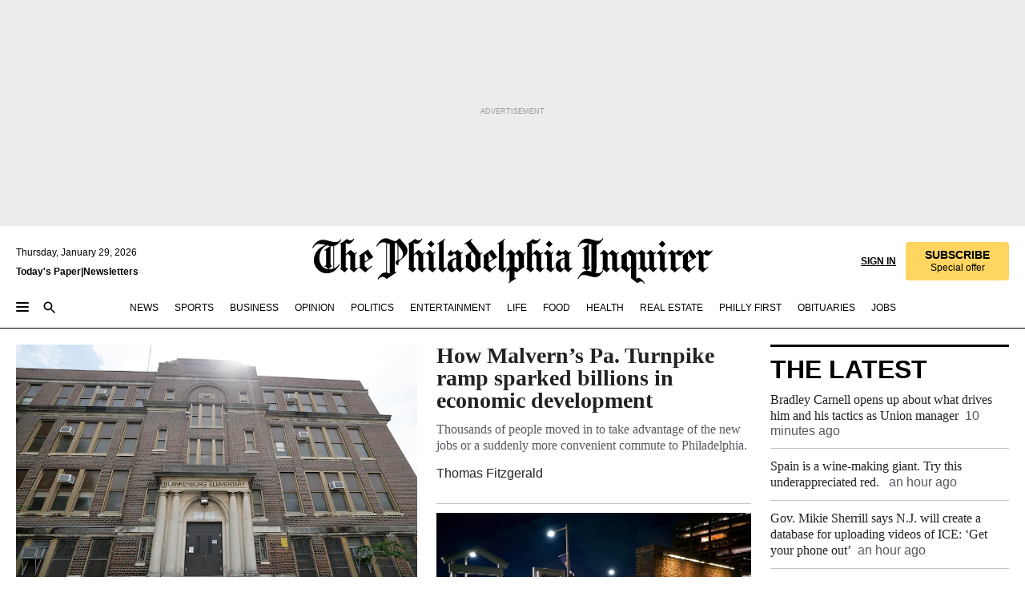

--- FILE ---
content_type: application/javascript; charset=utf-8
request_url: https://www.inquirer.com/pf/dist/components/combinations/light-front.js?d=1147&mxId=00000000
body_size: 194696
content:
/*! For license information please see light-front.js.LICENSE.txt */
!function(e,t){"object"==typeof exports&&"object"==typeof module?module.exports=t(require("react"),require("fusion:prop-types"),require("fusion:jsx:context"),require("fusion:jsx:content"),require("fusion:environment"),require("fusion:jsx:consumer"),require("prop-types"),require("react-dom"),require("fusion:jsx:layout"),require("fusion:jsx:quarantine"),require("fusion:unpack")):"function"==typeof define&&define.amd?define([,,,,,,,,,,],t):"object"==typeof exports?exports.components=t(require("react"),require("fusion:prop-types"),require("fusion:jsx:context"),require("fusion:jsx:content"),require("fusion:environment"),require("fusion:jsx:consumer"),require("prop-types"),require("react-dom"),require("fusion:jsx:layout"),require("fusion:jsx:quarantine"),require("fusion:unpack")):(e.Fusion=e.Fusion||{},e.Fusion.components=t(e.React,e.PropTypes,e.Fusion.Context,e.Fusion.Content,e.Fusion.environment,e.Fusion.Consumer,e.PropTypes,e.ReactDOM,e.Fusion.Layout,e.Fusion.Quarantine,e.Fusion.unpack))}(this,(function(e,t,n,r,i,o,a,l,s,c,u){return function(e){function t(t){for(var n,i,o=t[0],a=t[1],l=0,c=[];l<o.length;l++)i=o[l],Object.prototype.hasOwnProperty.call(r,i)&&r[i]&&c.push(r[i][0]),r[i]=0;for(n in a)Object.prototype.hasOwnProperty.call(a,n)&&(e[n]=a[n]);for(s&&s(t);c.length;)c.shift()()}var n={},r={37:0};function i(t){if(n[t])return n[t].exports;var r=n[t]={i:t,l:!1,exports:{}};return e[t].call(r.exports,r,r.exports,i),r.l=!0,r.exports}i.e=function(e){var t=[],n=r[e];if(0!==n)if(n)t.push(n[2]);else{var o=new Promise((function(t,i){n=r[e]=[t,i]}));t.push(n[2]=o);var a,l=document.createElement("script");l.charset="utf-8",l.timeout=120,i.nc&&l.setAttribute("nonce",i.nc),l.src=function(e){return i.p+""+({}[e]||e)+".chunk.js?d=1147&mxId=00000000"}(e);var s=new Error;a=function(t){l.onerror=l.onload=null,clearTimeout(c);var n=r[e];if(0!==n){if(n){var i=t&&("load"===t.type?"missing":t.type),o=t&&t.target&&t.target.src;s.message="Loading chunk "+e+" failed.\n("+i+": "+o+")",s.name="ChunkLoadError",s.type=i,s.request=o,n[1](s)}r[e]=void 0}};var c=setTimeout((function(){a({type:"timeout",target:l})}),12e4);l.onerror=l.onload=a,document.head.appendChild(l)}return Promise.all(t)},i.m=e,i.c=n,i.d=function(e,t,n){i.o(e,t)||Object.defineProperty(e,t,{enumerable:!0,get:n})},i.r=function(e){"undefined"!=typeof Symbol&&Symbol.toStringTag&&Object.defineProperty(e,Symbol.toStringTag,{value:"Module"}),Object.defineProperty(e,"__esModule",{value:!0})},i.t=function(e,t){if(1&t&&(e=i(e)),8&t)return e;if(4&t&&"object"==typeof e&&e&&e.__esModule)return e;var n=Object.create(null);if(i.r(n),Object.defineProperty(n,"default",{enumerable:!0,value:e}),2&t&&"string"!=typeof e)for(var r in e)i.d(n,r,function(t){return e[t]}.bind(null,r));return n},i.n=function(e){var t=e&&e.__esModule?function(){return e.default}:function(){return e};return i.d(t,"a",t),t},i.o=function(e,t){return Object.prototype.hasOwnProperty.call(e,t)},i.p="/pf/dist/components/combinations/",i.oe=function(e){throw console.error(e),e};var o=this.webpackJsonp=this.webpackJsonp||[],a=o.push.bind(o);o.push=t,o=o.slice();for(var l=0;l<o.length;l++)t(o[l]);var s=a;return i(i.s=1189)}([function(e,t,n){"use strict";e.exports=n(381)},function(t,n){t.exports=e},,function(e,n){e.exports=t},function(e,t,n){"use strict";n.d(t,"h",(function(){return l})),n.d(t,"k",(function(){return s})),n.d(t,"a",(function(){return c})),n.d(t,"b",(function(){return m})),n.d(t,"c",(function(){return h})),n.d(t,"d",(function(){return b})),n.d(t,"i",(function(){return v})),n.d(t,"e",(function(){return g})),n.d(t,"n",(function(){return O})),n.d(t,"j",(function(){return _})),n.d(t,"g",(function(){return w})),n.d(t,"l",(function(){return j})),n.d(t,"m",(function(){return x})),n.d(t,"o",(function(){return E})),n.d(t,"p",(function(){return C})),n.d(t,"f",(function(){return S}));var r=n(19),i=n(11);function o(e,t){var n=Object.keys(e);if(Object.getOwnPropertySymbols){var r=Object.getOwnPropertySymbols(e);t&&(r=r.filter((function(t){return Object.getOwnPropertyDescriptor(e,t).enumerable}))),n.push.apply(n,r)}return n}function a(e,t,n){return(t=function(e){var t=function(e,t){if("object"!=typeof e||null===e)return e;var n=e[Symbol.toPrimitive];if(void 0!==n){var r=n.call(e,t||"default");if("object"!=typeof r)return r;throw new TypeError("@@toPrimitive must return a primitive value.")}return("string"===t?String:Number)(e)}(e,"string");return"symbol"==typeof t?t:String(t)}(t))in e?Object.defineProperty(e,t,{value:n,enumerable:!0,configurable:!0,writable:!0}):e[t]=n,e}const l=(e,t)=>{const n=new Date,l=t||Object(i.e)(),s=(null==e?void 0:e.article_targeting)||{},c=Object(i.d)("test")||void 0;return function(e){for(var t=1;t<arguments.length;t++){var n=null!=arguments[t]?arguments[t]:{};t%2?o(Object(n),!0).forEach((function(t){a(e,t,n[t])})):Object.getOwnPropertyDescriptors?Object.defineProperties(e,Object.getOwnPropertyDescriptors(n)):o(Object(n)).forEach((function(t){Object.defineProperty(e,t,Object.getOwnPropertyDescriptor(n,t))}))}return e}({day_of_week:(null==s?void 0:s.day_of_week)||n.getDay(),hour:(null==s?void 0:s.hour)||n.getHours(),date:(null==s?void 0:s.date)||("0"+(n.getMonth()+1).toString()).substr(-2)+("0"+n.getDate().toString()).substr(-2)+n.getFullYear().toString().substr(2),platform:"fusion",content_type:(null==s?void 0:s.content_type)||"story",url_path:l,is_testing:"prod"===r.ENV?"no":"yes",article_id:"shore/"===l?"New Jersey Shore":null==e?void 0:e._id,article_sections:(null==s?void 0:s.article_sections)||(null==e?void 0:e.section),slot_name:(null==s?void 0:s.slot_name)||""},(null==s?void 0:s.content_subtype)&&{content_subtype:null==s?void 0:s.content_subtype},{},(null==s?void 0:s.article_tags)&&{article_tags:null==s?void 0:s.article_tags},{},(null==s?void 0:s.author)&&{author:null==s?void 0:s.author},{},c&&{test:c})},s=e=>["adhesion","top_banner"].some((t=>e.includes(t))),c={ARTICLE_ONEPIXEL:"article/onepixel",ARTICLE_RIGHT_RAIL_BOTTOM_STICKY:"article/right-rail-bottom-sticky",ARTICLE_RAIL:"article/rail_article",ARTICLE_CUBE:"article/cube",ARTICLE_RIGHT_RAIL_STICKY:"article/right-rail-sticky",ARTICLE_RIGHT_RAIL_STICKY_2:"article/right-rail-sticky-2",ARTICLE_RIGHT_RAIL_3:"article/right-rail-3",ARTICLE_RIGHT_RAIL_STICKY_LIVEBLOG:"article/right-rail-sticky-liveblog",ARTICLE_ANCHOR:"article/anchor",ARTICLE_TOP_LEADERBOARD:"article/top-leaderboard",ARTICLE_RAIL5:"article/rail_5_article",ARTICLE_NATIVE_IN_FEED:"article/native_infeed",ARTICLE_LIVEBLOG_INLINE:"article/liveblog-inline",ARTICLE_LIVEBLOG_SPONSORED:"article/liveblog-sponsored",GALLERY_MREC:"gallery/mrec_gallery",HP_ONEPIXEL:"homepage/onepixel",HP_ADHESION:"homepage/adhesion",HP_SLIDER:"homepage-slider",HP_TOP_BANNER:"homepage/top_banner",HP_PREMIUM:"homepage/premium",HP_ISONE:"homepage/isone",HP_LEADER_1:"homepage/leader_1",HP_LEADER_2:"homepage/leader_2",HP_LEADER_3:"homepage/leader_3",HP_LEADER_4:"homepage/leader_4",HP_LEADER_1_PREMIUM:"homepage/leader_1_premium",HP_MREC:"homepage/mrec",HP_RAIL:"homepage/rail",HP_RAIL_2:"homepage/rail_2",HP_TEXT_LINK:"homepage/text_link",SECTION_TOP_BANNER:"section/top_banner",SECTION_MREC:"section/mrec",SECTION_RAIL:"section/rail",SECTION_RAIL_2:"section/rail_2",SECTION_LEADER:"section/leader",SECTION_LEADER_2:"section/leader_2",SECTION_LEADER_3:"section/leader_3",SECTION_LEADER_PREMIUM:"section/leader_premium",SECTION_LEADER_2_PREMIUM:"section/leader_2_premium",SECTION_LEADER_3_PREMIUM:"section/leader_3_premium",SECTION_ADHESION:"section/adhesion",SECTION_ANCHOR:"section/anchor",SECTION_ONEPIXEL:"section/onepixel",RIGHT_RAIL_STICKY:"right-rail-sticky",GAMEDAY_TOP_BANNER:"gameday_central/top_banner",GAMEDAY_LEADER:"gameday_central/leader",GAMEDAY_LOGO:"gameday_central/logo",GAMEDAY_RAIL_1:"gameday_central/rail_1",GAMEDAY_RAIL_2:"gameday_central/rail_2",GAMEDAY_ADHESION:"gameday_central/adhesion",GAMEDAY_LEADER_BTF:"gameday_central/leader_btf",GAMEDAY_INLINE_1:"gameday_central/inline_1",GAMEDAY_INLINE_2:"gameday_central/inline_2",GAMEDAY_INLINE_3:"gameday_central/inline_3",SPORTS_ADHESION:"sports_section/adhesion",TOPIC_MREC:"topic/mrec",TOPIC_RAIL:"topic/rail",PHILLY_BEST_TOP_BANNER:"phillybest/top_banner",PHILLY_BEST_RAIL_1:"phillybest/rail_1",PHILLY_BEST_RAIL_2:"phillybest/rail_2",PHILLY_BEST_LEADER_1:"phillybest/leader_1",PHILLY_BEST_LEADER_2:"phillybest/leader_2",PHILLY_BEST_ADHESION:"phillybest/adhesion",PHILLY_BEST_ONEPIXEL:"article/onepixel",EAGLES_ADHESION:"eaglesplayoffs/adhesion",EAGLES_RAIL:"eaglesplayoffs/rail",EAGLES_RAIL_2:"eaglesplayoffs/rail_2",EAGLES_LEADER_1:"eaglesplayoffs/leader_1",EAGLES_LEADER_2:"eaglesplayoffs/leader_2",EAGLES_INLINE:"eaglesplayoffs/inline_1",EAGLES_TOP_BANNER:"eaglesplayoffs/top_banner",EAGLES_ONE_PIXEL:"eaglesplayoffs/one_pixel",NATIVE:"native",ART_GUIDE_LOGO:"arts_guide/logo",PHILLY_FIRST_TOP_BANNER:"phillyfirst/top_banner",PHILLY_FIRST_TOP_BANNER_ARTICLE:"phillyfirst/top_banner_article",PHILLY_FIRST_RIGHT_RAIL_ARTICLE:"phillyfirst/article/rail_1",PHILLY_FIRST_RIGHT_RAIL_LANDING:"phillyfirst/landing/rail_1",PHILLY_FIRST_LEADER:"phillyfirst/leader_1",PHILLY_FIRST_TOPIC_TOP_BANNER:"phillyfirst/topic/top_banner",PHILLY_FIRST_TOPIC_RIGHT_RAIL:"phillyfirst/topic/rail_1",PHILLY_FIRST_TOPIC_LEADER:"phillyfirst/topic/leader_1",NEW_SPORTS_INLINE:"section/leader_1",NEW_SPORTS_INLINE_NATIVE:"section/leader_1_native",NEW_SPORTS_LEFT_RAIL:"section/new_sports_left_rail_1",NEW_SPORTS_MASTHEAD:"new_sports_masthead",RESTAURANT_RAIL_1:"restaurant_rail_1",RESTAURANT_RAIL_2:"restaurant_rail_2",RESTAURANT_LEADER:"restaurant_leader",ARTICLE_TOP_BANNER_MASTHEAD:"article/top_banner_masthead",FOOD_LEADER_1:"food_section/leader_1",FOOD_LEADER_1_NATIVE:"food_section/leader_1_native",FOOD_LEADER_2:"food_section/leader_2",FOOD_RIGHT_RAIL_1:"food_section/rail_1",FOOD_RIGHT_RAIL_2:"food_section/rail_2"},u=[c.PHILLY_BEST_LEADER_2,c.EAGLES_INLINE,c.HP_TEXT_LINK,c.NEW_SPORTS_INLINE,c.NEW_SPORTS_MASTHEAD,c.ARTICLE_TOP_BANNER_MASTHEAD,c.FOOD_LEADER_2,c.FOOD_RIGHT_RAIL_2],d=[c.PHILLY_BEST_RAIL_2,c.EAGLES_INLINE,c.HP_TEXT_LINK,c.FOOD_RIGHT_RAIL_1,c.FOOD_RIGHT_RAIL_2],f=[c.PHILLY_BEST_RAIL_1,c.PHILLY_BEST_RAIL_2,c.EAGLES_LEADER_1,c.EAGLES_LEADER_2,c.HP_TEXT_LINK,c.RESTAURANT_LEADER,c.FOOD_LEADER_1,c.FOOD_LEADER_2,c.PHILLY_FIRST_TOPIC_LEADER],p=[c.ARTICLE_ONEPIXEL,c.ARTICLE_LIVEBLOG_SPONSORED,c.ARTICLE_NATIVE_IN_FEED,c.RESTAURANT_RAIL_1,c.RESTAURANT_RAIL_2],m=[c.ARTICLE_ONEPIXEL,c.ARTICLE_ANCHOR,c.HP_TOP_BANNER,c.HP_ONEPIXEL,c.HP_PREMIUM,c.SECTION_ONEPIXEL,c.SECTION_TOP_BANNER,c.HP_ADHESION,c.SECTION_ADHESION,c.SPORTS_ADHESION,c.NEW_SPORTS_LEFT_RAIL,c.GAMEDAY_ADHESION,c.GAMEDAY_TOP_BANNER,c.GAMEDAY_LEADER,c.GAMEDAY_LOGO,c.GAMEDAY_RAIL_1,c.GAMEDAY_RAIL_2,c.GAMEDAY_INLINE_1,c.GAMEDAY_INLINE_2,c.GAMEDAY_INLINE_3,c.SECTION_ANCHOR,c.PHILLY_BEST_TOP_BANNER,c.PHILLY_BEST_ADHESION,c.NATIVE,c.ART_GUIDE_LOGO,c.PHILLY_FIRST_LEADER,c.NEW_SPORTS_INLINE,c.EAGLES_ONE_PIXEL,c.EAGLES_TOP_BANNER],h=[c.ARTICLE_CUBE,c.ARTICLE_RIGHT_RAIL_STICKY_LIVEBLOG,c.ARTICLE_LIVEBLOG_INLINE,c.GALLERY_MREC],b=[c.ARTICLE_TOP_BANNER_MASTHEAD,c.NEW_SPORTS_MASTHEAD,c.PHILLY_FIRST_TOP_BANNER,c.PHILLY_FIRST_TOP_BANNER_ARTICLE,c.PHILLY_FIRST_TOPIC_TOP_BANNER],v=e=>{var t;return null!==(t={[c.SECTION_TOP_BANNER]:"md:min-h-[90px]",[c.GALLERY_MREC]:"min-h-[100px]",[c.ARTICLE_ONEPIXEL]:"h-0",[c.ARTICLE_TOP_LEADERBOARD]:"lg:min-h-[90px]"}[e])&&void 0!==t?t:""},g=(e,t,n)=>e.some((e=>{var r;return!!(null==t?void 0:t.includes(null==e?void 0:e.type))&&(null==e||null===(r=e.children)||void 0===r?void 0:r.some((e=>{var t;return(null==e||null===(t=e.props)||void 0===t?void 0:t.id)===n})))})),y=(e,t,n,r)=>{switch(e){case"homepage":return`phl.homepage/Native_MW_${n}`;case"section":return`${t}/section/Native_MW_${n}`;case"service-hub":return`${t}/section/${(null==r?void 0:r.includes("native"))?`Native_MW_${n}`:""}`;default:return""}},O=e=>e.includes("article/"),_=e=>{switch(e){case 90:return"lg:min-h-[90px]";case 250:return"lg:min-h-[250px]";default:return""}},w=(e,t,n,r,i,o,a)=>{var l,s,u,d,f,p;const m=(null==e||null===(l=e.taxonomy)||void 0===l||null===(s=l.primary_site)||void 0===s||null===(u=s.additional_properties)||void 0===u||null===(d=u.original)||void 0===d||null===(f=d.Ads)||void 0===f?void 0:f.dfp_id)||"",h=(null==e||null===(p=e.Ads)||void 0===p?void 0:p.dfp_id)||"phl.default",b=t.split("?")[0]||"";let v="mrec_gallery"===n?"phl.gallery":m||h;if("/sports/betting"===b||"/sports/betting/"===b)v="phl.sports/betting";else if(a)v="phl.sports/section";else if("service-hub"===r){var g;const t=((null==e||null===(g=e.site)||void 0===g?void 0:g._id)||"").replace("/","");v=y(r,`phl.${t}`,i||1,n)}else if("native"===n)v=y(r,v,i||1);else if("new_sports_masthead"===n)switch(r){case"homepage":v="phl.homepage";break;case"gameday-central":v="phl.special/game-day-central/section";break;default:v=`${v}/section`}else n===c.GAMEDAY_LOGO&&(v="homepage"===r?"phl.homepage":`phl.${null==b?void 0:b.replace(/^\/+|\/+$/g,"")}`);return o&&(v=`phl.graceland/${v.split("/").slice(1).join("/")}`),v},j=e=>(null==e?void 0:e.indexOf("/opinion"))>-1,x=(e,t)=>{let n=[];switch(t){case"article":n=p;break;case"desktop":n=u;break;case"tablet":n=d;break;case"mobile":n=f;break;default:n=m}return n.indexOf(e)>-1},E=e=>{var t,n,r;return[c.SPORTS_ADHESION].includes(e)||"undefined"!=typeof window&&(e===c.HP_ADHESION&&"/inquirer-live/"!==(null===(t=window)||void 0===t||null===(n=t.location)||void 0===n?void 0:n.pathname)||[c.EAGLES_ADHESION].includes(e)&&"undefined"!=typeof window&&(null===(r=window)||void 0===r?void 0:r.innerWidth)>=1024)},C=e=>{var t;return"undefined"!=typeof window&&(null===(t=window)||void 0===t?void 0:t.innerWidth)<768&&[c.SECTION_ADHESION,c.GAMEDAY_ADHESION,c.PHILLY_BEST_ADHESION,c.EAGLES_ADHESION].includes(e)},S=e=>{if(!e)return null;return b.map((t=>e.querySelector(`div[data-ad-name="${t}"]`))).find((e=>null!==e))||null}},,,function(e,t,n){"use strict";n.d(t,"u",(function(){return c})),n.d(t,"F",(function(){return u})),n.d(t,"D",(function(){return d})),n.d(t,"y",(function(){return f})),n.d(t,"v",(function(){return p})),n.d(t,"A",(function(){return m})),n.d(t,"s",(function(){return h})),n.d(t,"C",(function(){return b})),n.d(t,"d",(function(){return g})),n.d(t,"q",(function(){return y})),n.d(t,"w",(function(){return _})),n.d(t,"c",(function(){return w})),n.d(t,"f",(function(){return j})),n.d(t,"b",(function(){return x})),n.d(t,"x",(function(){return E})),n.d(t,"z",(function(){return C})),n.d(t,"B",(function(){return L})),n.d(t,"E",(function(){return P})),n.d(t,"t",(function(){return A})),n.d(t,"j",(function(){return N})),n.d(t,"k",(function(){return I})),n.d(t,"i",(function(){return M})),n.d(t,"h",(function(){return R})),n.d(t,"g",(function(){return F})),n.d(t,"l",(function(){return B})),n.d(t,"n",(function(){return V})),n.d(t,"p",(function(){return H})),n.d(t,"e",(function(){return $})),n.d(t,"m",(function(){return U})),n.d(t,"o",(function(){return q})),n.d(t,"r",(function(){return z})),n.d(t,"G",(function(){return G})),n.d(t,"a",(function(){return Y})),n.d(t,"H",(function(){return W}));var r=n(64),i=n.n(r),o=n(28),a=n(25),l=n(11),s=n(30);const c=e=>"subtype-live"===e,u=e=>"video"===e,d=e=>e===s.a.SWIPEABLE,f=e=>e===s.a.PHILLY_FIRST,p=e=>e===s.a.LIVE_EVENT,m=e=>e===s.a.REGULAR,h=e=>e===s.a.COLUMNIST,b=e=>/\/(sports|eagles|phillies|flyers|sixers)(\/|)/g.test(e),v=e=>new RegExp(/^\/\/\sTimestamp\s[\d+]{1,2}\/[\d+]{1,2}(\/[\d+]{1,2})?\s[\d+]{1,2}:[\d+]{1,2}(AM|am|PM|pm)/g).test(e.trim()),g=async(e,t)=>{const n=JSON.stringify({canonical_url:e}),r=await i.a.get("/pf/api/v3/content/fetch/content-api-light-nocache",{params:{query:n,timeToken:Date.now(),d:t}});return null==r?void 0:r.data},y=(e,t,n)=>{var r;const i=null==e?void 0:e.filter((e=>"text"===e.type&&e.content&&e.content.startsWith("// Timestamp",0)));let o="";var l,s;i.length>0&&v(null===(r=i[0])||void 0===r?void 0:r.content)&&(o=Object(a.f)(null===(l=i[0])||void 0===l?void 0:l.content,"aptime-liveblog",null==t?void 0:t.slice(0,4)),n&&(o=Object(a.f)(null===(s=i[0])||void 0===s?void 0:s.content,"UTC",null==t?void 0:t.slice(0,4),!0)));return o},O=(e,t)=>t?t.parseFromString(e,"text/html").body.textContent:(new DOMParser).parseFromString(e,"text/html").body.textContent,_=(e,t)=>{const n=(null==t?void 0:t.first_publish_date)||(null==t?void 0:t.last_updated_date);return!(!e||!n)&&new Date(n)>new Date(e)},w=(e,t,n,r,i)=>{const o=[],l="undefined"==typeof window;let s,c={};return!1===l&&(s=new DOMParser),e?(e.forEach((e=>{if("header"===e.type)Object.assign(c,{header:l?(f=e.content,f.replace(/<[^>]*>?/gm,"")):O(e.content,s)});else if("text"===e.type&&e.content.startsWith("// Timestamp",0)){let o,l=e.content,s="",f=0;v(e.content)&&(l=Object(a.f)(e.content,"UTC"),s=Object(a.f)(e.content,"",r));for(let e=0;e<l.length;e++)o=l.charCodeAt(e),f=(f<<5)-f+o,f&=f;const p=i?(null==(u=e)||null===(d=u._id)||void 0===d?void 0:d.replace("k_generated_","card-"))||null:`card-${Math.abs(f)}`;Object.assign(c,{timestamp:t?s:"",url:`${n||""}/${p}`})}var u,d,f;c.header&&c.url&&(o.push(c),c={})})),o):[]},j=(e,t=", ")=>{var n,r,i;return null==e||null===(n=e.credits)||void 0===n||null===(r=n.by)||void 0===r||null===(i=r.map((e=>Object(o.getAuthorName)(e))))||void 0===i?void 0:i.join(t)},x=(e,t)=>(null==e?void 0:e.filter((e=>{var n;return null==e||null===(n=e._id)||void 0===n?void 0:n.includes(t)})).length)>0,E=e=>x(e,"/opinion")||x(e,"/expert-opinions"),C=(e,t)=>x(e,"/philly-first")&&"subtype-phillyfirst"===t,S=e=>x(e,"/columnists"),k=e=>x(e,"/editorials"),L=(e,t,n)=>E(e)||S(e)||k(e)||!0===t&&(e=>x(e,"/sports/betting")||x(e,"/casino"))(e)&&!((e,t)=>e.filter((e=>e===t||`${e}/`===t)).length>0)(["/sports/betting","/casino"],n||""),P=e=>"The Action Network"===e,A=e=>"gallery"===e,T=e=>-1!==e.findIndex((e=>"no_author"===e._id)),N=e=>{var t,n;const r=(null===(t=e.taxonomy)||void 0===t?void 0:t.sections)||[],i=(null===(n=e.credits)||void 0===n?void 0:n.by)||[];return S(r)&&!k(r)&&(i.length>0&&!T(i)||i.length>1&&T(i))?"Columnist":""},I=e=>{const t=(null==e?void 0:e.first_publish_date)||"",n=(null==e?void 0:e.display_date)||"",r=(null==e?void 0:e.type)||"";return Object(a.h)(t,n,"minute")||Object(a.g)(n,t,"minute")?{time:t,isUpdated:!1}:A(r)?{time:n,isUpdated:!0}:{time:t,updatedTime:n,isUpdated:!0}},M=e=>{var t,n,r,i;const o=((null==e||null===(t=e.distributor)||void 0===t?void 0:t.category)||"").trim().toLocaleLowerCase();let a=(null==e||null===(n=e.distributor)||void 0===n?void 0:n.name)||"";if(!a){var l;const t=((null==e||null===(l=e.source)||void 0===l?void 0:l.source_type)||"").trim().toLowerCase();var s;if("staff"!==t&&"freelance"!==t)a=null==e||null===(s=e.source)||void 0===s?void 0:s.name}return P(a||(null==e||null===(r=e.source)||void 0===r?void 0:r.name))?"Action Network":"staff"===o||"Philly First"===(a||(null==e||null===(i=e.source)||void 0===i?void 0:i.name))||"external or unknown"===(a||"").trim().toLowerCase()?"":"freelance"===o?"For The Inquirer":(a||"").trim()},D=e=>{const t=(null==e?void 0:e.url)||"";return t?(t.startsWith("www")?"https://":"")+t:""},R=e=>{var t,n;let r=(null==e||null===(t=e.credits)||void 0===t?void 0:t.by)||[];const i=M(e);if(!k((null===(n=e.taxonomy)||void 0===n?void 0:n.sections)||[]))return i?r.map((e=>{var t,n;const r=(null==e?void 0:e.name)||"",o=(null===(t=r.split(","))||void 0===t||null===(n=t.pop())||void 0===n?void 0:n.trim())||"";return(r.includes(i)||i.includes(o))&&(e.name=r.replace(/,[^,]+$/,"")),e.url=D(e),e})):r.map((e=>{var t,n;(null==e?void 0:e.name)&&(e.name=(null==e||null===(t=e.name)||void 0===t?void 0:t.match(/<a.*\/a>/i))?e.name.split(",")[0]:e.name,e.name=null==e||null===(n=e.name)||void 0===n?void 0:n.replace(/by+\s/i,""));return e.url=D(e),e}));{var o;const t=((null===(o=e.taxonomy)||void 0===o?void 0:o.sections)||[]).filter((e=>"/opinion/editorials"===e._id));var a,s,c;if(t.length)r=[{name:"The Editorial Board",url:`${Object(l.c)()}${t[0]._id}`,image:{url:(null===(a=t[0])||void 0===a||null===(s=a.additional_properties)||void 0===s||null===(c=s.original.card_display)||void 0===c?void 0:c.card_eyebrow_logo)||""}}];else r=[{name:"The Editorial Board",url:`${Object(l.c)()}/opinion/editorials`}]}return r},F=e=>({authors:R(e),timestamp:I(e),section:N(e),organization:M(e)}),B=e=>{var t,n,r;const i=(null==e||null===(t=e.taxonomy)||void 0===t?void 0:t.sections)||[],o=null==e?void 0:e.subtype;let a="standard-story-card";return c(o)?a="liveblog-card":k(i)?a="editorial-story-card":S(i)?a="columnist-story-card":E(i)?a="opinion-story-card":(null==e||null===(n=e.promo_items)||void 0===n||null===(r=n.basic)||void 0===r?void 0:r.url)?u(o)&&!p(o)&&(a="video-card"):a="standard-story-no-image-card",a},V=e=>(null==e?void 0:e.primary_section)?e.primary_section:null==e?void 0:e.primary_site,H=e=>{const t=[],n=V(e);if(!n)return t;t.push((null==n?void 0:n.name)||"");const r=(n._id||"").split("/");return t.concat(r).filter((e=>e))},$=e=>R(e).map((e=>e.name)).join(" | "),U=e=>{var t,n,r,i;if(e.credit)return e.credit;const o=((null===(t=e.credits)||void 0===t?void 0:t.by)||[]).map((e=>{var t,n;return(null===(t=e.additional_properties)||void 0===t||null===(n=t.original)||void 0===n?void 0:n.byline)||e.byline||e.name})),a=(null===(n=e.credits)||void 0===n||null===(r=n.affiliation)||void 0===r||null===(i=r[0])||void 0===i?void 0:i.name)||"";return`${o.filter(((e,t,n)=>n.indexOf(e)===t)).join(", ")}${o.length>0&&a?" / ":""}${a}`},q=(e,t)=>e&&e.basic?!e.print||"liveblog"!==t&&"longform"!==t?e.tablet&&"social_share"===t?e.tablet:e.web&&"card"===t?e.web:e.meta_title&&"meta"===t?e.meta_title:e.basic:e.print:"",z=(e,t,n)=>e.filter((e=>((null==e?void 0:e.slug)||"").toLowerCase()===t||((null==e?void 0:e.text)?((null==e?void 0:e.text)||"").toLowerCase()===n:""))).length>0,G=e=>m(e)||h(e),Y=(e,t)=>{var n;const r=V((null==e?void 0:e.taxonomy)||{});return null==r||null===(n=r._id)||void 0===n?void 0:n.includes(t)},W=e=>{var t;const n=e?JSON.parse(e):null;return(null==n||null===(t=n.enclosure)||void 0===t?void 0:t.url)||(null==n?void 0:n.AudioUrl)||""}},,function(e,t){e.exports=n},function(e,t,n){"use strict";n.d(t,"g",(function(){return i})),n.d(t,"m",(function(){return o})),n.d(t,"k",(function(){return a})),n.d(t,"a",(function(){return l})),n.d(t,"d",(function(){return s})),n.d(t,"f",(function(){return c})),n.d(t,"c",(function(){return u})),n.d(t,"e",(function(){return d})),n.d(t,"h",(function(){return f})),n.d(t,"i",(function(){return p})),n.d(t,"j",(function(){return m})),n.d(t,"l",(function(){return h})),n.d(t,"b",(function(){return b}));var r=n(13);const i=e=>null==e||0===e.length,o=e=>e.replace(/\W+/g," ").split(/ |\B(?=[A-Z])/).map((e=>e.toLowerCase())).join("_"),a=(e="")=>e.replace(/\W+/g," ").trim().split(/ |\B(?=[A-Z])/).map((e=>e.toLowerCase())).join("-"),l=(e="")=>{var t,n;const r=null==e||null===(t=e.replace("/",""))||void 0===t||null===(n=t.replace("-"," "))||void 0===n?void 0:n.split(" ");return r.length>0?r.map((e=>{var t;return`${null==e||null===(t=e.charAt(0))||void 0===t?void 0:t.toUpperCase()}${null==e?void 0:e.slice(1)}`})).join(" "):e},s=()=>{var e;return"undefined"!=typeof window&&(null===(e=window)||void 0===e?void 0:e.innerWidth)<r.k},c=()=>{var e,t;return"undefined"!=typeof window&&((null===(e=window)||void 0===e?void 0:e.innerWidth)>=r.k&&(null===(t=window)||void 0===t?void 0:t.innerWidth)<=r.u)},u=()=>{var e;return"undefined"!=typeof window&&(null===(e=window)||void 0===e?void 0:e.innerWidth)>r.u},d=()=>{var e;return"undefined"!=typeof window&&(null===(e=window)||void 0===e?void 0:e.innerWidth)<r.s},f=e=>null==e||0===Object.keys(e).length,p=()=>{var e,t,n,r;return 1===(null===(e=window)||void 0===e||null===(t=e.services)||void 0===t||null===(n=t.loginService)||void 0===n||null===(r=n.user)||void 0===r?void 0:r.hasAdsFreeReading)||!1},m=e=>"true"===e("isPremium")||!1,h=(e,t)=>{try{return JSON.parse(e||"")}catch{return t}},b=e=>"app-web-view"===e},function(e,t,n){"use strict";n.d(t,"c",(function(){return i})),n.d(t,"d",(function(){return o})),n.d(t,"e",(function(){return a})),n.d(t,"g",(function(){return l})),n.d(t,"h",(function(){return s})),n.d(t,"f",(function(){return c})),n.d(t,"i",(function(){return u})),n.d(t,"a",(function(){return d})),n.d(t,"b",(function(){return f}));var r=n(19);const i=(e="fusion")=>{switch(r.ENV){case"local":case"dev":return`https://dev.${e}.inquirer.com`;case"sandbox":return`https://stage.${e}.inquirer.com`;default:return"https://www.inquirer.com"}},o=(e,t)=>{var n;let r="";if(t)r=new URL(`${i()}${t}`).search;else if("undefined"!=typeof window){var o,a;r=null===(o=window)||void 0===o||null===(a=o.location)||void 0===a?void 0:a.search}return null===(n=new URLSearchParams(r))||void 0===n?void 0:n.get(e)},a=()=>{var e,t,n;return(null===(e=window)||void 0===e||null===(t=e.location)||void 0===t||null===(n=t.pathname)||void 0===n?void 0:n.slice(1))||"home"},l=()=>"prod"===r.ENV,s=(e,t)=>""!==t&&void 0!==t&&e("pagetype")===t,c=e=>s(e,"homepage")||!1,u=e=>s(e,"sports")||!1,d=e=>{const t=[],n=e.indexOf("?"),r=(-1!==n?e.substring(n+1):e).split("&");for(let e=0;e<r.length;e++){const[n,i]=r[e].split("=");t[n]=i}return t},f=e=>`${i()}${e}`},function(e,t,n){"use strict";n.d(t,"c",(function(){return i})),n.d(t,"a",(function(){return u})),n.d(t,"r",(function(){return f})),n.d(t,"w",(function(){return o})),n.d(t,"y",(function(){return p})),n.d(t,"d",(function(){return c})),n.d(t,"e",(function(){return a})),n.d(t,"f",(function(){return s})),n.d(t,"h",(function(){return l})),n.d(t,"b",(function(){return d})),n.d(t,"s",(function(){return m})),n.d(t,"g",(function(){return h})),n.d(t,"q",(function(){return b})),n.d(t,"p",(function(){return v})),n.d(t,"j",(function(){return g})),n.d(t,"l",(function(){return y})),n.d(t,"m",(function(){return O})),n.d(t,"t",(function(){return _})),n.d(t,"u",(function(){return w})),n.d(t,"v",(function(){return j})),n.d(t,"k",(function(){return x})),n.d(t,"i",(function(){return E})),n.d(t,"n",(function(){return C})),n.d(t,"z",(function(){return S})),n.d(t,"o",(function(){return k})),n.d(t,"x",(function(){return L}));var r=n(11);const i="content-api-v2",o="tag-feed",a="first_publish_date:desc",l="/news,/sports,/politics,/business,/health,/entertainment,/food,/real-estate,/opinion",s=5,c=0,u="collections-api",d="collections-api-v2",f="section-feed",p="topic-feed",m="section-feed-v2",h="/zzz-systest",b="PMN_p3pp3r-#216",v="restaurant-maps",g="food-front-chain",y="global/HTMLBox",O="global/OurWriters",_="sports-front-chain",w="sports-front-chain-ab-test",j="global/StoryCardV2",x="global/HeadlineListV2",E=20,C={leftLabel:"Newer",rightLabel:"Older"},S="packages/WeekendPackage",k=`${Object(r.c)()}/privacy-policy/`,L=`${Object(r.c)()}/about/terms_and_conditions/`},function(e,t,n){"use strict";n.d(t,"t",(function(){return r})),n.d(t,"i",(function(){return i})),n.d(t,"h",(function(){return o})),n.d(t,"s",(function(){return a})),n.d(t,"u",(function(){return l})),n.d(t,"k",(function(){return s})),n.d(t,"c",(function(){return c})),n.d(t,"r",(function(){return u})),n.d(t,"q",(function(){return d})),n.d(t,"n",(function(){return f})),n.d(t,"p",(function(){return p})),n.d(t,"b",(function(){return m})),n.d(t,"f",(function(){return h})),n.d(t,"o",(function(){return b})),n.d(t,"g",(function(){return v})),n.d(t,"e",(function(){return g})),n.d(t,"a",(function(){return y})),n.d(t,"d",(function(){return O})),n.d(t,"j",(function(){return _})),n.d(t,"l",(function(){return w})),n.d(t,"m",(function(){return j}));const r="/sports/betting",i="isSportsAppbar",o="isFoodAppbar",a=1280,l=1023,s=480,c=["location","cuisine","price"],u={$:"(Under $50)",$$:"($50-$100)",$$$:"($100-$200)",$$$$:"(Over $200)"},d="/food/restaurant-finder-philadelphia",f="picks",p="reservations",m="What are you in the mood for?",h="Inquirer.com: Philadelphia local news, sports, jobs, cars, homes",b="web|onsite|checkout flow",v="web|onsite|front|Food",g="The Philadelphia Inquirer",y="https://media.inquirer.com/assets/",O=["global/AdUnit","section/header","global/TopicHeader"],_="11/6/2025",w="Newsletters",j="https://www.inquirer.com/newsletters/"},,function(e,t,n){e.exports=function(){"use strict";var e=1e3,t=6e4,n=36e5,r="millisecond",i="second",o="minute",a="hour",l="day",s="week",c="month",u="quarter",d="year",f="date",p="Invalid Date",m=/^(\d{4})[-/]?(\d{1,2})?[-/]?(\d{0,2})[Tt\s]*(\d{1,2})?:?(\d{1,2})?:?(\d{1,2})?[.:]?(\d+)?$/,h=/\[([^\]]+)]|Y{1,4}|M{1,4}|D{1,2}|d{1,4}|H{1,2}|h{1,2}|a|A|m{1,2}|s{1,2}|Z{1,2}|SSS/g,b={name:"en",weekdays:"Sunday_Monday_Tuesday_Wednesday_Thursday_Friday_Saturday".split("_"),months:"January_February_March_April_May_June_July_August_September_October_November_December".split("_"),ordinal:function(e){var t=["th","st","nd","rd"],n=e%100;return"["+e+(t[(n-20)%10]||t[n]||t[0])+"]"}},v=function(e,t,n){var r=String(e);return!r||r.length>=t?e:""+Array(t+1-r.length).join(n)+e},g={s:v,z:function(e){var t=-e.utcOffset(),n=Math.abs(t),r=Math.floor(n/60),i=n%60;return(t<=0?"+":"-")+v(r,2,"0")+":"+v(i,2,"0")},m:function e(t,n){if(t.date()<n.date())return-e(n,t);var r=12*(n.year()-t.year())+(n.month()-t.month()),i=t.clone().add(r,c),o=n-i<0,a=t.clone().add(r+(o?-1:1),c);return+(-(r+(n-i)/(o?i-a:a-i))||0)},a:function(e){return e<0?Math.ceil(e)||0:Math.floor(e)},p:function(e){return{M:c,y:d,w:s,d:l,D:f,h:a,m:o,s:i,ms:r,Q:u}[e]||String(e||"").toLowerCase().replace(/s$/,"")},u:function(e){return void 0===e}},y="en",O={};O[y]=b;var _="$isDayjsObject",w=function(e){return e instanceof C||!(!e||!e[_])},j=function e(t,n,r){var i;if(!t)return y;if("string"==typeof t){var o=t.toLowerCase();O[o]&&(i=o),n&&(O[o]=n,i=o);var a=t.split("-");if(!i&&a.length>1)return e(a[0])}else{var l=t.name;O[l]=t,i=l}return!r&&i&&(y=i),i||!r&&y},x=function(e,t){if(w(e))return e.clone();var n="object"==typeof t?t:{};return n.date=e,n.args=arguments,new C(n)},E=g;E.l=j,E.i=w,E.w=function(e,t){return x(e,{locale:t.$L,utc:t.$u,x:t.$x,$offset:t.$offset})};var C=function(){function b(e){this.$L=j(e.locale,null,!0),this.parse(e),this.$x=this.$x||e.x||{},this[_]=!0}var v=b.prototype;return v.parse=function(e){this.$d=function(e){var t=e.date,n=e.utc;if(null===t)return new Date(NaN);if(E.u(t))return new Date;if(t instanceof Date)return new Date(t);if("string"==typeof t&&!/Z$/i.test(t)){var r=t.match(m);if(r){var i=r[2]-1||0,o=(r[7]||"0").substring(0,3);return n?new Date(Date.UTC(r[1],i,r[3]||1,r[4]||0,r[5]||0,r[6]||0,o)):new Date(r[1],i,r[3]||1,r[4]||0,r[5]||0,r[6]||0,o)}}return new Date(t)}(e),this.init()},v.init=function(){var e=this.$d;this.$y=e.getFullYear(),this.$M=e.getMonth(),this.$D=e.getDate(),this.$W=e.getDay(),this.$H=e.getHours(),this.$m=e.getMinutes(),this.$s=e.getSeconds(),this.$ms=e.getMilliseconds()},v.$utils=function(){return E},v.isValid=function(){return!(this.$d.toString()===p)},v.isSame=function(e,t){var n=x(e);return this.startOf(t)<=n&&n<=this.endOf(t)},v.isAfter=function(e,t){return x(e)<this.startOf(t)},v.isBefore=function(e,t){return this.endOf(t)<x(e)},v.$g=function(e,t,n){return E.u(e)?this[t]:this.set(n,e)},v.unix=function(){return Math.floor(this.valueOf()/1e3)},v.valueOf=function(){return this.$d.getTime()},v.startOf=function(e,t){var n=this,r=!!E.u(t)||t,u=E.p(e),p=function(e,t){var i=E.w(n.$u?Date.UTC(n.$y,t,e):new Date(n.$y,t,e),n);return r?i:i.endOf(l)},m=function(e,t){return E.w(n.toDate()[e].apply(n.toDate("s"),(r?[0,0,0,0]:[23,59,59,999]).slice(t)),n)},h=this.$W,b=this.$M,v=this.$D,g="set"+(this.$u?"UTC":"");switch(u){case d:return r?p(1,0):p(31,11);case c:return r?p(1,b):p(0,b+1);case s:var y=this.$locale().weekStart||0,O=(h<y?h+7:h)-y;return p(r?v-O:v+(6-O),b);case l:case f:return m(g+"Hours",0);case a:return m(g+"Minutes",1);case o:return m(g+"Seconds",2);case i:return m(g+"Milliseconds",3);default:return this.clone()}},v.endOf=function(e){return this.startOf(e,!1)},v.$set=function(e,t){var n,s=E.p(e),u="set"+(this.$u?"UTC":""),p=(n={},n[l]=u+"Date",n[f]=u+"Date",n[c]=u+"Month",n[d]=u+"FullYear",n[a]=u+"Hours",n[o]=u+"Minutes",n[i]=u+"Seconds",n[r]=u+"Milliseconds",n)[s],m=s===l?this.$D+(t-this.$W):t;if(s===c||s===d){var h=this.clone().set(f,1);h.$d[p](m),h.init(),this.$d=h.set(f,Math.min(this.$D,h.daysInMonth())).$d}else p&&this.$d[p](m);return this.init(),this},v.set=function(e,t){return this.clone().$set(e,t)},v.get=function(e){return this[E.p(e)]()},v.add=function(r,u){var f,p=this;r=Number(r);var m=E.p(u),h=function(e){var t=x(p);return E.w(t.date(t.date()+Math.round(e*r)),p)};if(m===c)return this.set(c,this.$M+r);if(m===d)return this.set(d,this.$y+r);if(m===l)return h(1);if(m===s)return h(7);var b=(f={},f[o]=t,f[a]=n,f[i]=e,f)[m]||1,v=this.$d.getTime()+r*b;return E.w(v,this)},v.subtract=function(e,t){return this.add(-1*e,t)},v.format=function(e){var t=this,n=this.$locale();if(!this.isValid())return n.invalidDate||p;var r=e||"YYYY-MM-DDTHH:mm:ssZ",i=E.z(this),o=this.$H,a=this.$m,l=this.$M,s=n.weekdays,c=n.months,u=n.meridiem,d=function(e,n,i,o){return e&&(e[n]||e(t,r))||i[n].slice(0,o)},f=function(e){return E.s(o%12||12,e,"0")},m=u||function(e,t,n){var r=e<12?"AM":"PM";return n?r.toLowerCase():r};return r.replace(h,(function(e,r){return r||function(e){switch(e){case"YY":return String(t.$y).slice(-2);case"YYYY":return E.s(t.$y,4,"0");case"M":return l+1;case"MM":return E.s(l+1,2,"0");case"MMM":return d(n.monthsShort,l,c,3);case"MMMM":return d(c,l);case"D":return t.$D;case"DD":return E.s(t.$D,2,"0");case"d":return String(t.$W);case"dd":return d(n.weekdaysMin,t.$W,s,2);case"ddd":return d(n.weekdaysShort,t.$W,s,3);case"dddd":return s[t.$W];case"H":return String(o);case"HH":return E.s(o,2,"0");case"h":return f(1);case"hh":return f(2);case"a":return m(o,a,!0);case"A":return m(o,a,!1);case"m":return String(a);case"mm":return E.s(a,2,"0");case"s":return String(t.$s);case"ss":return E.s(t.$s,2,"0");case"SSS":return E.s(t.$ms,3,"0");case"Z":return i}return null}(e)||i.replace(":","")}))},v.utcOffset=function(){return 15*-Math.round(this.$d.getTimezoneOffset()/15)},v.diff=function(r,f,p){var m,h=this,b=E.p(f),v=x(r),g=(v.utcOffset()-this.utcOffset())*t,y=this-v,O=function(){return E.m(h,v)};switch(b){case d:m=O()/12;break;case c:m=O();break;case u:m=O()/3;break;case s:m=(y-g)/6048e5;break;case l:m=(y-g)/864e5;break;case a:m=y/n;break;case o:m=y/t;break;case i:m=y/e;break;default:m=y}return p?m:E.a(m)},v.daysInMonth=function(){return this.endOf(c).$D},v.$locale=function(){return O[this.$L]},v.locale=function(e,t){if(!e)return this.$L;var n=this.clone(),r=j(e,t,!0);return r&&(n.$L=r),n},v.clone=function(){return E.w(this.$d,this)},v.toDate=function(){return new Date(this.valueOf())},v.toJSON=function(){return this.isValid()?this.toISOString():null},v.toISOString=function(){return this.$d.toISOString()},v.toString=function(){return this.$d.toUTCString()},b}(),S=C.prototype;return x.prototype=S,[["$ms",r],["$s",i],["$m",o],["$H",a],["$W",l],["$M",c],["$y",d],["$D",f]].forEach((function(e){S[e[1]]=function(t){return this.$g(t,e[0],e[1])}})),x.extend=function(e,t){return e.$i||(e(t,C,x),e.$i=!0),x},x.locale=j,x.isDayjs=w,x.unix=function(e){return x(1e3*e)},x.en=O[y],x.Ls=O,x.p={},x}()},function(e,t){e.exports=r},function(e,t,n){"use strict";n.d(t,"i",(function(){return c})),n.d(t,"b",(function(){return u})),n.d(t,"a",(function(){return d})),n.d(t,"d",(function(){return f})),n.d(t,"c",(function(){return p})),n.d(t,"e",(function(){return m})),n.d(t,"f",(function(){return h})),n.d(t,"h",(function(){return v})),n.d(t,"g",(function(){return g}));var r=n(13),i=n(23);function o(e,t){var n=Object.keys(e);if(Object.getOwnPropertySymbols){var r=Object.getOwnPropertySymbols(e);t&&(r=r.filter((function(t){return Object.getOwnPropertyDescriptor(e,t).enumerable}))),n.push.apply(n,r)}return n}function a(e){for(var t=1;t<arguments.length;t++){var n=null!=arguments[t]?arguments[t]:{};t%2?o(Object(n),!0).forEach((function(t){l(e,t,n[t])})):Object.getOwnPropertyDescriptors?Object.defineProperties(e,Object.getOwnPropertyDescriptors(n)):o(Object(n)).forEach((function(t){Object.defineProperty(e,t,Object.getOwnPropertyDescriptor(n,t))}))}return e}function l(e,t,n){return(t=function(e){var t=function(e,t){if("object"!=typeof e||null===e)return e;var n=e[Symbol.toPrimitive];if(void 0!==n){var r=n.call(e,t||"default");if("object"!=typeof r)return r;throw new TypeError("@@toPrimitive must return a primitive value.")}return("string"===t?String:Number)(e)}(e,"string");return"symbol"==typeof t?t:String(t)}(t))in e?Object.defineProperty(e,t,{value:n,enumerable:!0,configurable:!0,writable:!0}):e[t]=n,e}const s="No Value Set",c=e=>{var t,n;e&&(null===(t=window)||void 0===t||null===(n=t.PMNdataLayer)||void 0===n||n.push({analytics:a({},e)}))},u=e=>e.map((e=>e.props.type.replace("/","-"))).join("|"),d=e=>{const t=null==e?void 0:e.filter((e=>"sections"===e.collection)),n=(t||[]).slice(1,t.length-1),i=[];let o=[];return(n||[]).forEach((e=>{((null==e?void 0:e.children)||[]).forEach((e=>{var t;const n=-1===r.d.indexOf((null==e?void 0:e.type)||"")?e:null;var a;e.children?(n&&i.push(n),o=null==e||null===(a=e.children)||void 0===a?void 0:a.map((e=>{var t;return null==e||null===(t=e.props)||void 0===t?void 0:t.id}))):o&&-1===o.indexOf((null==e||null===(t=e.props)||void 0===t?void 0:t.id)||"")&&n&&i.push(n)}))})),i},f=()=>{var e,t,n,r;return null===(e=window)||void 0===e||null===(t=e.PMNdataLayer)||void 0===t||null===(n=t.find((e=>{var t;return null==e||null===(t=e.analytics)||void 0===t?void 0:t.user})))||void 0===n||null===(r=n.analytics)||void 0===r?void 0:r.user},p=()=>{var e,t,n;return null===(e=window)||void 0===e||null===(t=e.PMNdataLayer)||void 0===t||null===(n=t.find((e=>{var t;return(null==e?void 0:e.analytics)&&!(null==e||null===(t=e.analytics)||void 0===t?void 0:t.user)})))||void 0===n?void 0:n.analytics},m=e=>{var t,n,r;const i=p(),o=null==e||null===(t=e.taxonomy)||void 0===t||null===(n=t.primary_site)||void 0===n||null===(r=n._id)||void 0===r?void 0:r.split("/");let a=(null==i?void 0:i.sub_sub_section)||(null==o?void 0:o[(null==o?void 0:o.length)-1])||"";a=0===a.length||a===s||void 0===a?"null":a;let l=(null==i?void 0:i.content_id)||(null==e?void 0:e._id)||s;return l=l===s?"null":l,`web|onsite|article|${a}|${l}`},h=(e="null")=>{var t,n,r,i;const o=p(),a=(null===(t=window)||void 0===t||null===(n=t.Fusion)||void 0===n||null===(r=n.metas)||void 0===r||null===(i=r.pagetype)||void 0===i?void 0:i.value)||"";return"Newsletters"===(null==o?void 0:o.title)||"newsletters"===a?`web|onsite|admin|nl landing page|${e}`:"front"===(null==o?void 0:o.content_type)?`web|onsite|front|${(null==o?void 0:o.title)||"null"}`:`web|onsite|admin|nl signup page|${e} Sign Up`},b=(e="")=>{var t,n;null===(t=window)||void 0===t||null===(n=t.PMNdataLayer)||void 0===n||n.push({event:"user-login",login_attempt:e})},v=()=>{Object(i.a)((()=>{var e,t,n,r,i,o,a,l;null===(e=window)||void 0===e||null===(t=e.services)||void 0===t||null===(n=t.loginService)||void 0===n||null===(r=n.lock)||void 0===r||r.on("forgot_password ready",(()=>b("forgot_password"))),null===(i=window)||void 0===i||null===(o=i.services)||void 0===o||null===(a=o.loginService)||void 0===a||null===(l=a.lock)||void 0===l||l.on("forgot_password submit",(()=>b("send_email")))}))},g=(e="open")=>{var t,n;null===(t=window)||void 0===t||null===(n=t.PMNdataLayer)||void 0===n||n.push({event:"ga_generic_event",interactionType:"click",userInteraction:"hamburger menu",interactionDetail:e})}},,function(e,t){e.exports=i},,function(e,t,n){"use strict";n.d(t,"a",(function(){return r})),n.d(t,"d",(function(){return i})),n.d(t,"c",(function(){return o})),n.d(t,"b",(function(){return a}));const r={LOGGED_OUT:"Logged Out",LOGGED_IN:"Logged In",SUBSCRIBED:"Subscribed"},i=[{name:"Keep reading by creating a <b>free</b> account or signing in.",style:"text",customClass:"info-link",icon:"information"},{name:"Sign in/Sign up",style:"fill",customClass:"auth0-log-in login-btn",path:"#",additionalAttrs:{"data-link-type":"global-nav","aria-label":"Sign in/Sign up"}},{name:"Subscribe",style:"outline",customClass:"subscribe-btn",path:"https://www.inquirer.com/subscribe_today/",additionalAttrs:{"data-link-type":"global-nav","aria-label":"Subscribe"}},{name:"Support local news",style:"outline",customClass:"support-local-news-btn",path:"https://www.inquirer.com/donate/",additionalAttrs:{"data-link-type":"global-nav","aria-label":"Support local news"}}],o=[{name:"Support local news",style:"fill",customClass:"support-local-news-btn",path:"https://www.inquirer.com/donate/",additionalAttrs:{"data-link-type":"global-nav","aria-label":"Support local news"}},{name:"Manage account",style:"outline",customClass:"manage-acc-btn mobile",path:"https://account.inquirer.com/login?so=00D1U000000xvlm",additionalAttrs:{"data-link-type":"global-nav","aria-label":"Manage account"}},{name:"Manage account",style:"fill",customClass:"manage-acc-btn desktop",path:"https://account.inquirer.com/login?so=00D1U000000xvlm",additionalAttrs:{"data-link-type":"global-nav","aria-label":"Manage account"}},{name:"",style:"empty",customClass:"dropdown-notify",path:"",additionalAttrs:{}},{name:"Sign out",style:"link",customClass:"logout-btn",additionalAttrs:{"data-link-type":"global-nav","aria-label":"Sign out"},path:"#"}],a=[{name:"Subscribe",style:"fill",customClass:"subscribe-btn",path:"https://www.inquirer.com/subscribe_loggedin/",additionalAttrs:{"data-link-type":"global-nav","aria-label":"Subscribe"}},{name:"Support local news",style:"outline",customClass:"support-local-news-btn",path:"https://www.inquirer.com/donate/",additionalAttrs:{"data-link-type":"global-nav","aria-label":"Support local news"}},{name:"Subscribe",style:"fill",customClass:"manage-acc-btn desktop",path:"https://www.inquirer.com/subscribe_loggedin/",additionalAttrs:{"data-link-type":"global-nav","aria-label":"Subscribe"}},{name:"",style:"empty",customClass:"dropdown-notify",path:"",additionalAttrs:{}},{name:"Sign out",style:"link",customClass:"logout-btn",additionalAttrs:{"data-link-type":"global-nav"},path:"#"}]},function(e,t,n){"use strict";n.d(t,"a",(function(){return a}));var r=n(1),i=n.n(r),o=n(11);class a extends i.a.Component{constructor(e){super(e),this.state={hasError:!1}}static getDerivedStateFromError(){return{hasError:!0}}componentDidCatch(e,t){Object(o.g)()||console.log(e,t)}render(){return this.state.hasError?null:this.props.children}}},function(e,t,n){"use strict";n.d(t,"f",(function(){return o})),n.d(t,"d",(function(){return a})),n.d(t,"b",(function(){return l})),n.d(t,"e",(function(){return s})),n.d(t,"g",(function(){return c})),n.d(t,"a",(function(){return u})),n.d(t,"c",(function(){return d}));class r{constructor(e){this.type=void 0,this.parent=void 0,this.ancestors=void 0,this.name=void 0,this.path=void 0,this.parent_id=void 0,this.description=void 0,this._id=void 0,this.Ads=void 0,this.Analytics=void 0,this.Recirculation=void 0,this.children=void 0,this.inactive=void 0,this.site_topper=void 0,this.site=void 0,this._id=e._id,this.Ads=e.Ads,this.Analytics=e.Analytics,this.Recirculation=e.Recirculation||{},this.children=e.children,this.description=e.site&&e.site.site_description||e.name,this.inactive=e.inactive,this.name=e.name,this.parent=e.parent||{},this.ancestors=e.ancestors||{},this.parent_id=e.parent&&e.parent.default||e._id,this.path=e._id,this.site=e.site,this.type="front"}}n(70);var i=n(13);n(10);const o=e=>!(!e||0===Object.keys(e).length)&&"front"===new r(e).type,a=e=>(e||[]).filter((e=>e._id!==i.t)).map((e=>{var t;return{key:e._id||"",title:(null===(t=e.site)||void 0===t?void 0:t.site_title)||""}})),l=e=>(e||[]).map((e=>{var t;return{key:(null==e?void 0:e.url)||(null==e?void 0:e._id)||"",title:(null==e?void 0:e.display_name)||(null===(t=e.site)||void 0===t?void 0:t.site_title)||""}})),s=()=>{var e,t,n;return((null===(e=window)||void 0===e||null===(t=e.location)||void 0===t||null===(n=t.pathname)||void 0===n?void 0:n.replace(/[^A-Z0-9]+/gi," ").trim())||"").replace(/^topic\s+/,"").replace(/\b\w/g,(e=>e.toUpperCase()))},c=(e="")=>"topic"===e,u=e=>{if("function"!=typeof e)throw new Error("Invalid callback handler");const t=setInterval((()=>{window.services.loginService.lock.id&&(clearInterval(t),e())}),1e3)},d=()=>{var e,t,n,r;const i=null===(e=window)||void 0===e||null===(t=e.services)||void 0===t||null===(n=t.loginService)||void 0===n||null===(r=n.user)||void 0===r?void 0:r.auth0Id;if(i)return i.split("|")[1]}},function(e,t,n){"use strict";n.d(t,"a",(function(){return r})),n.d(t,"b",(function(){return a}));const r=Object.freeze({Low:"low",MediumLow:"med-low",Medium:"med",High:"high"}),i=(e,t)=>e.find((e=>e.key===t)),o=(e,t)=>{var n,r;let o=(null===(n=i(e,"src"))||void 0===n?void 0:n.value)||"";"/pf/"===o.substring(0,4)&&(o=(e=>{if("undefined"==typeof window||!window.Fusion)return e;const t=e.indexOf("?")>-1;return`${e}${t?"&":"?"}d=${window.Fusion.deployment}`})(o));const a=document.querySelectorAll('script[src="'+o+'"]');let l=a.length>0;if("raw_html"===(null===(r=i(e,"data-type"))||void 0===r?void 0:r.value)&&1===a.length&&(l=!1),!l){const n=document.createElement("script");o&&(n.src=o);e.filter((e=>-1===["src","data-type"].indexOf(e.key))).forEach((e=>{"innerHTML"===e.key?n.innerHTML=e.value:n.setAttribute(e.key,e.value)})),"function"==typeof t&&(n.onload=t),n.onerror=()=>{console.error("Script load with error",o)},document.body.appendChild(n)}},a=(e,t=r.Low,n)=>{if("undefined"!=typeof window){const i=()=>o(e,n);switch(t){case r.High:i();break;case r.Medium:window.addEventListener("load",(()=>{i()}));break;case r.MediumLow:window.addEventListener("load",(()=>{setTimeout((()=>{i()}),1e3)}));break;default:window.addEventListener("load",(()=>{setTimeout((()=>{i()}),4e3)}))}}}},function(e,t,n){"use strict";n.d(t,"d",(function(){return c})),n.d(t,"e",(function(){return u})),n.d(t,"h",(function(){return d})),n.d(t,"g",(function(){return f})),n.d(t,"a",(function(){return p})),n.d(t,"f",(function(){return m})),n.d(t,"b",(function(){return h})),n.d(t,"c",(function(){return b}));var r=n(15),i=n.n(r),o=n(84),a=n.n(o),l=n(88),s=n.n(l);i.a.extend(a.a),i.a.extend(s.a);const c=(e,t=!1)=>t?["Sunday","Monday","Tuesday","Wednesday","Thursday","Friday","Saturday"][e.getDay()]:["Sun","Mon","Tue","Wed","Thu","Fri","Sat"][e.getDay()],u=(e,t=!1)=>t?["January","February","March","April","May","June","July","August","September","October","November","December"][e.getMonth()]:["Jan","Feb","Mar","Apr","May","Jun","Jul","Aug","Sep","Oct","Nov","Dec"][e.getMonth()],d=(e,t,n)=>i()(e).tz("America/New_York").isSame(i()(t),n),f=(e,t,n)=>i()(e).isBefore(i()(t),n),p=e=>{const t=i.a.utc(e);return i.a.tz(t,"America/New_York").format("YYYY-MM-DDTHH:mm:ssZ")},m=(e="",t,n,r)=>{const o=null==e?void 0:e.split(" ");let a="",l="",s="",c="",u="",d="am";if(o[2]&&o[2].length>0){const e=o[2].split("/");a=e[2]?`20${e[2]}`:n||"2020",l=e[0],s=e[1]}var f;o.length>=4&&o[3].length>0&&(o[3].includes(":")?(c=o[3].split(":")[0],u=o[3].split(":")[1].slice(0,2),d=o[3].split(":")[1].slice(2,4)):(c=o[3].replace(/am|pm/i,""),u="00",d=(null===(f=o[3].match(/am|pm/))||void 0===f?void 0:f[0])||""));"pm"===d&&"12"!==c&&(c=(parseInt(c,10)+12).toString());const p=new Date(`${a}/${l}/${s}, ${c}:${u}`),m=p.getTime(),h=(new Date).getTime(),b=Math.floor((h-m)/1e3);let v="",g=Math.floor(b/31536e3);if(g>=1?v="year":(g=Math.floor(b/2592e3),g>=1?v="month":(g=Math.floor(b/86400),g>=1?v="day":(g=Math.floor(b/3600),g>=1?v="hour":(g=Math.floor(b/60),g>=1?v="minute":(g=b,v=g>0?"second":"Just now"))))),(g>1||0===g)&&(v+="s"),!g)return"";if("datetime"===t)return p.toLocaleDateString("en-US",{year:"numeric",month:"short",day:"numeric"});if("UTC"===t)return r?i.a.tz(`${a}-${l}-${s}T${c}:${u}:00`,"America/New_York").utc().format("YYYY-MM-DDTHH:mm:ssZ"):`${a}-${l}-${s}T${c}:${u}:00Z`;if("fulldate"===t)return p.toLocaleDateString("en-US",{day:"2-digit",hour:"numeric",minute:"2-digit"}).substr(4)+", "+p.toLocaleDateString("en-US",{year:"numeric",month:"long",day:"numeric"});const y=["Just now","second","seconds","minute","minutes","hour","hours"];return"aptime"===t&&-1===y.indexOf(v)?(e=>{const t=["Jan.","Feb.","Aug.","Sept.","Oct.","Nov.","Dec."],n=[1,2,8,9,10,11,12].indexOf(parseInt(e.toLocaleDateString("en-US",{month:"numeric"}),10));return n>-1?`${t[n]} ${e.toLocaleDateString("en-US",{day:"numeric"})}, ${e.toLocaleDateString("en-US",{year:"numeric"})}`:e.toLocaleDateString("en-US",{year:"numeric",month:"long",day:"numeric"})})(p):"aptime-liveblog"===t&&(-1===y.indexOf(v)||["hour","hours"].indexOf(v)>-1&&(O=p,Math.abs((new Date).getTime()-O.getTime())>432e5))?(e=>{const t=["Jan.","Feb.","March","April","May","June","July","Aug.","Sept.","Oct.","Nov.","Dec."][e.getMonth()];return`${e.toLocaleDateString("en-US",{month:"short"}).replace(/[^ ]+/,t)} ${e.toLocaleDateString("en-US",{day:"numeric"})}, ${e.toLocaleTimeString("en-US",{hour:"numeric",minute:"numeric",hour12:!0}).replace("AM","a.m.").replace("PM","p.m.")} ET`})(p):`${g>0?g:""} ${v} ${"Just now"===v?"":"ago"}`;var O},h=(e,t)=>{if(!e)return"";const n=["January","February","March","April","May","June","July","August","September","October","November","December"][("string"==typeof e?new Date(e):e).getMonth()],r=["March","April","June","July","May"].includes(n),o=i.a.utc(e),a=r?"MMMM":"MMM",l=r?"":".";let s=i.a.tz(o,"America/New_York").format(t||`${a}${l} D, YYYY[,] h:mm a`).replace("am","a.m.").replace("pm","p.m.");return"September"===n&&(s=s.replace("Sep.","Sept.")),s},b=e=>i()(e).format("[// Timestamp] MM/DD/YY hh:mma")},function(e,t){e.exports=o},,function(e,t,n){"use strict";var r=this&&this.__assign||function(){return r=Object.assign||function(e){for(var t,n=1,r=arguments.length;n<r;n++)for(var i in t=arguments[n])Object.prototype.hasOwnProperty.call(t,i)&&(e[i]=t[i]);return e},r.apply(this,arguments)},i=this&&this.__spreadArray||function(e,t,n){if(n||2===arguments.length)for(var r,i=0,o=t.length;i<o;i++)!r&&i in t||(r||(r=Array.prototype.slice.call(t,0,i)),r[i]=t[i]);return e.concat(r||Array.prototype.slice.call(t))},o=this;Object.defineProperty(t,"__esModule",{value:!0}),t.isVideoLoopAndAutoplay=t.buildScriptTag=t.snakeCase=t.checkIsDesktop=t.checkIsMobile=t.buildComma=t.keyBy=t.getAuthorName=t.isSpecialCard=t.isActionNetworkCard=t.isWhereToEatCard=t.isEditorialCard=t.isPhillyFirstCard=t.isColumnistCard=t.isOpinionCard=t.hasTag=t.checkSection=t.iPad=t.iOS=t.formatGameTime=t.getTime=t.getFusionEnv=t.loadScript=t.addDeployedVersionToUrl=t.groupBy=t.debounce=t.sortBy=t.isEmpty=t.isVideoCard=void 0;var a=n(69);t.isVideoCard=function(e){var t,n;return!(!(null===(t=null==e?void 0:e.youtube)||void 0===t?void 0:t.content)&&!(null===(n=null==e?void 0:e.video)||void 0===n?void 0:n._id))};t.isEmpty=function(e){return null==e||Array.isArray(e)&&!e.length||"object"==typeof e&&0===Object.keys(e).length||"string"==typeof e&&0===e.trim().length};var l=function(e){return e};t.sortBy=function(e){for(var t=[],n=1;n<arguments.length;n++)t[n-1]=arguments[n];var r=0===t.length?[l]:t;return i([],e,!0).sort((function(e,t){for(var n=0,i=r;n<i.length;n++){var o=i[n],a=o(e),l=o(t);if(a>l)return 1;if(a<l)return-1}return 0}))};t.debounce=function(e,t){var n;return function(){for(var r=[],i=0;i<arguments.length;i++)r[i]=arguments[i];clearTimeout(n),n=setTimeout((function(){return e.apply(o,r)}),t)}};function s(e){if("undefined"==typeof window||!window.Fusion)return e;var t=e.indexOf("?")>-1;return"".concat(e).concat(t?"&":"?","d=").concat(window.Fusion.deployment)}t.groupBy=function(e,t){return e.reduce((function(e,n){var r="function"==typeof t?t(n):n[t];return e.hasOwnProperty(r)||(e[r]=[]),e[r].push(n),e}),{})},t.addDeployedVersionToUrl=s,t.loadScript=function(e,t,n){if("undefined"!=typeof window&&("/pf/"===e.substring(0,4)&&(e=s(e)),!!!document.querySelector('script[src="'+e+'"]'))){var r=document.createElement("script");r.src=e,t.length>0&&t.forEach((function(e){r.setAttribute(e.name,e.value)})),r.onload=n,document.body.appendChild(r)}};t.getFusionEnv=function(){var e;return"undefined"!=typeof window&&((null===(e=window.FUSION_ENV_VARS)||void 0===e?void 0:e.env)||"sandbox")};t.getTime=function(e){if(!e)return null;var t=e/1e3,n=Math.floor(t/3600),r=Math.floor(t/60)-60*n,i=Math.floor(t%60);return(n?n+":":"")+(n&&r<10?"0"+r+":":r+":")+(i<10?"0"+i:i)};t.formatGameTime=function(e,t){var n=void 0!==e?e.toString():"0",r="00";return void 0!==t&&(r="".concat(t<10?"0":"").concat(t)),0===t&&0===e?"END":"".concat(n,":").concat(r)};t.iOS=function(){return!!navigator.userAgent.match(/iPhone|iPad|iPod/i)};t.iPad=function(){return!!navigator.userAgent.match(/iPad/i)};t.checkSection=function(e){for(var t=[],n=1;n<arguments.length;n++)t[n-1]=arguments[n];return e.map((function(e){return e._id})).filter((function(e){return e})).some((function(e){return t.some((function(t){return(e||"").includes(t)}))}))};t.hasTag=function(e,t){return e.filter((function(e){return((null==e?void 0:e.slug)||"").toLowerCase()===t})).length>0};t.isOpinionCard=function(e){return(0,t.checkSection)(e,"/opinion","/opinion/cartoons","/opinion/commentary","/opinion/editorials","/opinion/letters","/health/expert-opinions","/columnists","/columnists/attytood","/entertainment/columnists","/news/columnists","/sports/columnists","/expert-opinions")};t.isColumnistCard=function(e){return(0,t.checkSection)(e,"/columnists")};t.isPhillyFirstCard=function(e,n){return(0,t.checkSection)(e,"/philly-first")&&"subtype-phillyfirst"===n};t.isEditorialCard=function(e){return(0,t.checkSection)(e,"/editorials")};t.isWhereToEatCard=function(e){return e.some((function(e){var t;return(null===(t=null==e?void 0:e.slug)||void 0===t?void 0:t.toLowerCase())===a.RESTAURANT_MAPS}))};t.isActionNetworkCard=function(e){return(0,t.checkSection)(e,"/sports/betting")||(0,t.checkSection)(e,"/casino")};t.isSpecialCard=function(e,n){return(0,t.isOpinionCard)(e)||(0,t.isColumnistCard)(e)||(0,t.isEditorialCard)(e)||(0,t.isWhereToEatCard)(n||[])};t.getAuthorName=function(e){var t,n;return(null===(n=null===(t=null==e?void 0:e.additional_properties)||void 0===t?void 0:t.original)||void 0===n?void 0:n.byline)||(null==e?void 0:e.byline)||(null==e?void 0:e.name)||""};t.keyBy=function(e,t){return(null==e?void 0:e.length)&&e.reduce((function(e,n){var i;return r(r({},e),((i={})[n[t]]=n,i))}),{})};t.buildComma=function(e,t){return e==t-1?t<3?" and ":", and ":", "};t.checkIsMobile=function(){return"undefined"!=typeof window&&window.innerWidth<480};t.checkIsDesktop=function(){return"undefined"!=typeof window&&(null===window||void 0===window?void 0:window.innerWidth)>1023};t.snakeCase=function(e){return e.replace(/\W+/g," ").split(/ |\B(?=[A-Z])/).map((function(e){return e.toLowerCase()})).join("_")};t.buildScriptTag=function(e){var t=document.createElement("script");return t.src=e,t.async=!0,t};t.isVideoLoopAndAutoplay=function(e){var t,n,r,i,o,a=null!==(n=null===(t=null==e?void 0:e.additional_properties)||void 0===t?void 0:t.classification)&&void 0!==n?n:null===(o=null===(i=null===(r=null==e?void 0:e.promo_items)||void 0===r?void 0:r.video)||void 0===i?void 0:i.additional_properties)||void 0===o?void 0:o.classification;return"on"===(null==a?void 0:a.toLowerCase())}},function(e,t,n){"use strict";n.d(t,"m",(function(){return v})),n.d(t,"d",(function(){return _})),n.d(t,"e",(function(){return w})),n.d(t,"h",(function(){return j})),n.d(t,"g",(function(){return x})),n.d(t,"l",(function(){return E})),n.d(t,"c",(function(){return C})),n.d(t,"f",(function(){return S})),n.d(t,"j",(function(){return k})),n.d(t,"b",(function(){return L})),n.d(t,"n",(function(){return P})),n.d(t,"i",(function(){return A})),n.d(t,"a",(function(){return T})),n.d(t,"k",(function(){return N}));var r=n(24),i=n(89),o=n(48),a=n(7),l=n(17),s=n(12),c=n(23),u=n(30),d=n(79),f=n(11),p=n(25),m=n(129);const h=/<script\b[^>]*>([\s\S]*?)<\/script>/gm,b=/<script[^>]+src\s*=\s*['"]([^'"]+)['"][^>]*>/,v=e=>e===u.a.CALL_TO_ACTION,g=(e,t,n,o)=>{var a,l;const s=o||"";var c,u,d,f,p;(n===e.length-1&&t.length>0&&t.forEach((e=>{const t=h.exec(e)||[];t.length>0&&Object(r.b)([{key:"innerHTML",value:t[1]}],r.a.High)})),(null===(a=window)||void 0===a?void 0:a.instgrm)&&s.indexOf("instagram.com")>-1)&&(null===(c=window)||void 0===c||null===(u=c.instgrm)||void 0===u||u.Embeds.process());(null===(l=window)||void 0===l?void 0:l.FB)&&s.indexOf("connect.facebook.net")>-1&&(null===(d=window)||void 0===d||null===(f=d.FB)||void 0===f||null===(p=f.XFBML)||void 0===p||p.parse());s.indexOf("d3q1ytufopwvkq.cloudfront.net/1/formrenderer.js")>-1&&(()=>{const e=Object(i.a)("style",[]);e.innerText="\n    .fr_response_field label,\n    .fr_text.size_medium,\n    .fr_error,small,\n    .fr_bottom,\n    .fr_description {\n      font-size: 16px;\n      line-height: 1.75em;\n      font-weight: 400;\n    }\n    .fr_description {\n      font-style: italic;\n    }\n    .fr_response_field h3 {\n      font-size: 20px;\n      line-height: 2rem;\n    }\n    .fr_response_field label {\n      padding-bottom: 8px;\n    }\n    .fr_response_field input {\n      box-sizing: border-box;\n    }\n    .fr_response_field textarea,\n    .fr_response_field input[type=\"text\"],\n    .fr_response_field select {\n      font-size: 16px;\n      padding-top: 12px;\n      padding-bottom: 12px;\n      padding-left: 18px;\n      padding-right: 18px;\n      transition: box-shadow .25s ease;\n      border: 1px solid #dcdcdc;\n      border-radius: 3px;\n      font-family: \"Ringside Regular SSm\",\"Verdana\",sans-serif;\n      font-weight: 400;\n      line-height: 1.4rem;\n      width: 100%;\n    }\n    .fr_response_field textarea:focus,\n    .fr_response_field input:focus,\n    .fr_response_field select:focus {\n      padding-top: 11px;\n      padding-bottom: 11px;\n      padding-left: 17px;\n      padding-right: 17px;\n      border-color: #1a6aff;\n      border-width: 2px;\n      outline: none;\n    }\n    .fr_response_field select {\n      -webkit-appearance: none;\n      -moz-appearance: none;\n      appearance: none;\n      border: 1px solid #222222;\n      padding-right: 48px;\n      position: relative;\n      background: url(\"data:image/svg+xml,%3Csvg xmlns='http://www.w3.org/2000/svg' width='24px' height='24px' viewBox='0 0 24 24' version='1.1'%3E%3Ctitle%3EDown Arrow%3C/title%3E%3Cpolygon points='7.41 8.59 12 13.17 16.59 8.59 18 10 12 16 6 10'%3E%3C/polygon%3E%3C/svg%3E\") no-repeat right #fff;\n      background-position-x: 98%;\n    }\n    .fr_response_field input[type=\"radio\"] {\n      appearance: radio;\n      margin: 3px 3px 5px 5px;\n    }\n    .fr_response_field input[type=\"checkbox\"] {\n      appearance: checkbox;\n      margin: 3px 3px 5px 4px;\n    }\n  ",document.body.appendChild(e)})()},y=e=>{Object(r.b)([{key:"innerHTML",value:e}],r.a.High)},O=(e,t,n)=>{const r=setInterval((()=>{Object(o.i)(e,"")&&(t(),clearInterval(r))}),n)},_=(e,t=!1,n)=>{const i=(null==e?void 0:e.match(h))||[];if(null==i?void 0:i.length){const e=i.filter((e=>b.test(e))),o=i.filter((e=>!b.test(e)));(null==e?void 0:e.length)&&e.forEach(((t,n)=>{const i=((null==b?void 0:b.exec(t))||[])[1].replace(/https:|http:/g,"");Object(r.b)([{key:"src",value:i},{key:"data-type",value:"raw_html"}],r.a.High,(()=>g(e,o,n,i)))})),0===e.length&&o.length>0&&o.forEach((e=>{const r=/<script\b[^>]*>([\s\S]*?)<\/script>/gm.exec(e)||[],i=r[1];!e.includes("document.write")&&r.length>0&&(t&&i.indexOf("PMNdataLayer")>-1&&!n?O("PMNdataLayer.0.analytics",(()=>y(i)),500):t&&i.indexOf("loginService")>-1&&!n?O("services.loginService",(()=>y(i)),500):y(i))}))}e.indexOf("youtube.com")>-1&&Object(r.b)([{key:"src",value:"/pf/resources/vendor/video-watch-time.js"}],r.a.High)},w=e=>({"data-link-type":`hp-header-${e.toLowerCase().replace(/\s/g,"_")}`}),j=(e,t)=>{var n,r;const i=e.findIndex((e=>{var n;return e.props.id===t||(null!==(n=null==e?void 0:e.children)&&void 0!==n?n:[]).map((e=>{var t;return null==e||null===(t=e.props)||void 0===t?void 0:t.id})).indexOf(t)>-1}));if(!i)return 1;const o=e.slice(0,i).reduce(((e,t)=>{var n;const r=null==t||null===(n=t.props.customFields)||void 0===n?void 0:n.numberFeaturesOnFirstColumn;return e+(r&&r>1?r-1:0)}),0),a=e[i],l=null==a||null===(n=a.props)||void 0===n||null===(r=n.customFields)||void 0===r?void 0:r.numberFeaturesOnFirstColumn,s=i+1+o;if(l&&l>1){var c;return s+(null!==(c=null==a?void 0:a.children)&&void 0!==c?c:[]).map((e=>{var t;return null==e||null===(t=e.props)||void 0===t?void 0:t.id})).indexOf(t)}return s},x=(e,t)=>e||t?Object(c.f)(e)?"section-front":(null==t?void 0:t("pagetype"))||"":"",E=e=>(null==e?void 0:e.findIndex((e=>{var t;return(null!==(t=null==e?void 0:e.children)&&void 0!==t?t:[]).length>0})))||0,C=(e,t)=>{var n,r;const i=E(e);return(null==e||null===(n=e[i])||void 0===n||null===(r=n.props)||void 0===r?void 0:r.id)===t},S=(e,t,n)=>{const{type:r,collection:i,customFields:a,id:l}=e||{},c="chains"===i,u=C(t,l),d=Object(o.c)(l,t||[]);let f="";var p,m,h;(c&&(f=u?"topper":(null==a?void 0:a.chainLabel)||""),!(null==r?void 0:r.includes("packages"))&&r!==s.l&&r!==s.m||c||(f=(null==a?void 0:a.packageLabel)||""),r===s.v&&d&&(f="topper"),r===s.k&&d&&(f=(null==a?void 0:a.headlinesTitle)||""),!f&&n)&&(f=(null==t||null===(p=t[n-1])||void 0===p||null===(m=p.props)||void 0===m||null===(h=m.customFields)||void 0===h?void 0:h.chainLabel)||"");return f||"No Value Set"},k=(e,t,n)=>{var r,i;const a=(null==e||null===(r=e.type)||void 0===r?void 0:r.replace("/","-"))||"No Value Set";if(!(null==e?void 0:e.metaValue))return a;if(Object(f.h)(null==e?void 0:e.metaValue,"section")&&"/food"===(null==e||null===(i=e.globalContent)||void 0===i?void 0:i._id)||Object(f.f)(null==e?void 0:e.metaValue)){var l;const r=C(t,null==e?void 0:e.id),i=Object(o.c)(null==e?void 0:e.id,t||[]);return(r||i)&&(null==t||null===(l=t[n?n-1:0])||void 0===l?void 0:l.type)||a}return a},L=(e,t,n,r)=>{if(t){var i,a;const s=x(null==e?void 0:e.globalContent,null==e?void 0:e.metaValue),c=j(t,e.id);let u="";if(r?u=r:"section-feed"===(null==e||null===(i=e.customFields)||void 0===i?void 0:i.source)?u=e.customFields.includeSections:"collections-api"===(null==e||null===(a=e.customFields)||void 0===a?void 0:a.source)&&(u=e.customFields.collectionId),c&&!Object(o.b)(e.id,t)){const r=S(e);return{"data-card-location":s,"data-hp-package-type":e.type?e.type.replace("/","-"):"","data-hp-all-packages-layout":n||Object(l.b)(t),"data-hp-package-section":u||"No Value Set","data-hp-package-label":r,"data-hp-package-index":c}}}return{}},P=(e,t,n,r)=>Object(a.B)(e,!0,t)||Object(a.z)(e,n)||(e=>Object(a.r)(e,s.p))(r),A=(e,t,n,r)=>{var i,a,l;const c=Object(o.c)(r,n||[]);if(e===s.l||e===s.m)return"html-box";if(C(n,r)&&e!==s.z||c&&[s.v,s.k].includes(e))return"topper";switch(null==t?void 0:t.source){case s.r:return null!==(i=t.includeSections)&&void 0!==i?i:"";case s.a:return null!==(a=t.collectionId)&&void 0!==a?a:"";case s.w:return null!==(l=t.tagFeedSlug)&&void 0!==l?l:"";default:return""}},T=(e,t)=>{if(!(e&&(null==t?void 0:t.length)>0&&Object(o.j)(e.type)))return"";const n=t.map((e=>({"@type":"Article",headline:Object(d.b)(e.headlines.basic),url:`${Object(f.c)()}${e.canonical_url}`,datePublished:Object(p.a)(e.first_publish_date)})));return n.length?JSON.stringify({"@context":"https://schema.org","@type":"ProfilePage",dateModified:Object(p.a)(e.last_updated_date),mainEntity:{"@type":"Person",name:Object(d.b)(e.byline),description:Object(d.a)(e.bio),image:e.image.url},hasPart:n}):""},N=(e,t)=>{var n,r;const i=((e,t)=>{const{display:n,url:r,text:i}=(null==e?void 0:e[t])||{};return n?Object(m.a)(r)?r:Object(m.a)(i)?i:"":""})(null==e?void 0:e.label,"icon"),o="none"===((null==e||null===(n=e.label)||void 0===n||null===(r=n.icon)||void 0===r?void 0:r.text)||"").toLowerCase(),{section_icon:a}=(null==t?void 0:t.site)||{};return o?"":i||a}},function(e,t,n){"use strict";t.a=Object.freeze({REGULAR:"subtype-regular",COLUMNIST:"subtype-columnists",REVIEW:"subtype-review",LONGFORM:"subtype-longform",INNOVATION2:"subtype-innovation-2",LONGFORMLIGHT:"subtype-longformlight",LIVEBLOG:"subtype-live",LIVE_EVENT:"subtype-live-event",PARTNER_SPORTS_BETTING:"subtype-partner-sports-betting",SPOTLIGHT_PA:"subtype-spotlightpa",NEWSLETTER:"subtype-newsletter",CYOA:"subtype-cyoa",PHILLY_FIRST:"subtype-phillyfirst",LONGFORMLIGHTV2:"subtype-longformlight-v2",SWIPEABLE:"subtype-swipeable",CALL_TO_ACTION:"subtype-call-to-action",RESTAURANT_PAGE:"subtype-restaurant-page",FOOD_MAP:"subtype-food-map",FINDER_PAGE:"subtype-finder-page"})},,function(e,t,n){"use strict";n.d(t,"b",(function(){return ke})),n.d(t,"a",(function(){return Ie})),n.d(t,"c",(function(){return Pe})),n.d(t,"d",(function(){return Me})),n.d(t,"e",(function(){return Ae})),n.d(t,"f",(function(){return Te})),n.d(t,"g",(function(){return Ne}));var r=n(224);const i={fetch:globalThis.fetch?globalThis.fetch.bind(globalThis):void 0,SubtleCrypto:globalThis.crypto?globalThis.crypto.subtle:void 0,EventSource:globalThis.EventSource};function o(e){let t=2166136261;const n=e.length;for(let r=0;r<n;r++)t^=e.charCodeAt(r),t+=(t<<1)+(t<<4)+(t<<7)+(t<<8)+(t<<24);return t>>>0}function a(e,t,n){return 2===n?o(o(e+t)+"")%1e4/1e4:1===n?o(t+e)%1e3/1e3:null}function l(e,t){return e>=t[0]&&e<t[1]}function s(e){try{const t=e.replace(/([^\\])\//g,"$1\\/");return new RegExp(t)}catch(e){return void console.error(e)}}function c(e,t){if(!t.length)return!1;let n=!1,r=!1;for(let i=0;i<t.length;i++){const o=d(e,t[i].type,t[i].pattern);if(!1===t[i].include){if(o)return!1}else n=!0,o&&(r=!0)}return r||!n}function u(e,t){try{const n=new URL(t.replace(/^([^:/?]*)\./i,"https://$1.").replace(/\*/g,"_____"),"https://_____"),r=[[e.host,n.host,!1],[e.pathname,n.pathname,!0]];return n.hash&&r.push([e.hash,n.hash,!1]),n.searchParams.forEach(((t,n)=>{r.push([e.searchParams.get(n)||"",t,!1])})),!r.some((e=>!function(e,t,n){try{let r=t.replace(/[*.+?^${}()|[\]\\]/g,"\\$&").replace(/_____/g,".*");return n&&(r="\\/?"+r.replace(/(^\/|\/$)/g,"")+"\\/?"),new RegExp("^"+r+"$","i").test(e)}catch(e){return!1}}(e[0],e[1],e[2])))}catch(e){return!1}}function d(e,t,n){try{const r=new URL(e,"https://_");if("regex"===t){const e=s(n);return!!e&&(e.test(r.href)||e.test(r.href.substring(r.origin.length)))}return"simple"===t&&u(r,n)}catch(e){return!1}}function f(e,t,n){(t=void 0===t?1:t)<0?t=0:t>1&&(t=1);const r=(i=e)<=0?[]:new Array(i).fill(1/i);var i;(n=n||r).length!==e&&(n=r);const o=n.reduce(((e,t)=>t+e),0);(o<.99||o>1.01)&&(n=r);let a=0;return n.map((e=>{const n=a;return a+=e,[n,n+t*e]}))}const p=e=>Uint8Array.from(atob(e),(e=>e.charCodeAt(0)));async function m(e,t,n){if(t=t||"",!(n=n||globalThis.crypto&&globalThis.crypto.subtle||i.SubtleCrypto))throw new Error("No SubtleCrypto implementation found");try{const r=await n.importKey("raw",p(t),{name:"AES-CBC",length:128},!0,["encrypt","decrypt"]),[i,o]=e.split("."),a=await n.decrypt({name:"AES-CBC",iv:p(i)},r,p(o));return(new TextDecoder).decode(a)}catch(e){throw new Error("Failed to decrypt")}}function h(e){return"string"==typeof e?e:JSON.stringify(e)}function b(e){"number"==typeof e&&(e+=""),e&&"string"==typeof e||(e="0");const t=e.replace(/(^v|\+.*$)/g,"").split(/[-.]/);return 3===t.length&&t.push("~"),t.map((e=>e.match(/^[0-9]+$/)?e.padStart(5," "):e)).join("-")}function v(e){return"object"==typeof e&&null!==e}function g(e){return e.urlPatterns&&e.variations.some((e=>v(e)&&"urlRedirect"in e))?"redirect":e.variations.some((e=>v(e)&&(e.domMutations||"js"in e||"css"in e)))?"visual":"unknown"}async function y(e,t){return new Promise((n=>{let r,i=!1;const o=e=>{i||(i=!0,r&&clearTimeout(r),n(e||null))};t&&(r=setTimeout((()=>o()),t)),e.then((e=>o(e))).catch((()=>o()))}))}function O(e,t){var n=Object.keys(e);if(Object.getOwnPropertySymbols){var r=Object.getOwnPropertySymbols(e);t&&(r=r.filter((function(t){return Object.getOwnPropertyDescriptor(e,t).enumerable}))),n.push.apply(n,r)}return n}function _(e){for(var t=1;t<arguments.length;t++){var n=null!=arguments[t]?arguments[t]:{};t%2?O(Object(n),!0).forEach((function(t){w(e,t,n[t])})):Object.getOwnPropertyDescriptors?Object.defineProperties(e,Object.getOwnPropertyDescriptors(n)):O(Object(n)).forEach((function(t){Object.defineProperty(e,t,Object.getOwnPropertyDescriptor(n,t))}))}return e}function w(e,t,n){return(t=function(e){var t=function(e,t){if("object"!=typeof e||null===e)return e;var n=e[Symbol.toPrimitive];if(void 0!==n){var r=n.call(e,t||"default");if("object"!=typeof r)return r;throw new TypeError("@@toPrimitive must return a primitive value.")}return("string"===t?String:Number)(e)}(e,"string");return"symbol"==typeof t?t:String(t)}(t))in e?Object.defineProperty(e,t,{value:n,enumerable:!0,configurable:!0,writable:!0}):e[t]=n,e}const j={staleTTL:6e4,maxAge:144e5,cacheKey:"gbFeaturesCache",backgroundSync:!0,maxEntries:10,disableIdleStreams:!1,idleStreamInterval:2e4,disableCache:!1},x=i,E={fetchFeaturesCall:e=>{let{host:t,clientKey:n,headers:r}=e;return x.fetch(`${t}/api/features/${n}`,{headers:r})},fetchRemoteEvalCall:e=>{let{host:t,clientKey:n,payload:r,headers:i}=e;const o={method:"POST",headers:_({"Content-Type":"application/json"},i),body:JSON.stringify(r)};return x.fetch(`${t}/api/eval/${n}`,o)},eventSourceCall:e=>{let{host:t,clientKey:n,headers:r}=e;return r?new x.EventSource(`${t}/sub/${n}`,{headers:r}):new x.EventSource(`${t}/sub/${n}`)},startIdleListener:()=>{let e;if(!("undefined"!=typeof window&&"undefined"!=typeof document))return;const t=()=>{"visible"===document.visibilityState?(window.clearTimeout(e),P.forEach((e=>{e&&"idle"===e.state&&U(e)}))):"hidden"===document.visibilityState&&(e=window.setTimeout(N,j.idleStreamInterval))};return document.addEventListener("visibilitychange",t),()=>document.removeEventListener("visibilitychange",t)},stopIdleListener:()=>{}};try{globalThis.localStorage&&(x.localStorage=globalThis.localStorage)}catch(e){}const C=new Map;let S=!1;const k=new Map,L=new Map,P=new Map,A=new Set;async function T(e){let{instance:t,timeout:n,skipCache:r,allowStale:i,backgroundSync:o}=e;return o||(j.backgroundSync=!1),async function(e){let{instance:t,allowStale:n,timeout:r,skipCache:i}=e;const o=M(t),a=D(t),l=new Date,s=new Date(l.getTime()-j.maxAge+j.staleTTL);await async function(){if(S)return;S=!0;try{if(x.localStorage){const e=await x.localStorage.getItem(j.cacheKey);if(!j.disableCache&&e){const t=JSON.parse(e);t&&Array.isArray(t)&&t.forEach((e=>{let[t,n]=e;k.set(t,_({},n,{staleAt:new Date(n.staleAt)}))})),R()}}}catch(e){}if(!j.disableIdleStreams){const e=E.startIdleListener();e&&(E.stopIdleListener=e)}}();const c=j.disableCache||i?void 0:k.get(a);if(c&&(n||c.staleAt>l)&&c.staleAt>s)return c.sse&&A.add(o),c.staleAt<l?B(t):V(t),{data:c.data,success:!0,source:"cache"};return await y(B(t),r)||{data:null,success:!1,source:"timeout",error:new Error("Timeout")}}({instance:t,allowStale:i,timeout:n,skipCache:r})}function N(){P.forEach((e=>{e&&(e.state="idle",$(e))}))}async function I(){try{if(!x.localStorage)return;await x.localStorage.setItem(j.cacheKey,JSON.stringify(Array.from(k.entries())))}catch(e){}}function M(e){const[t,n]=e.getApiInfo();return`${t}||${n}`}function D(e){const t=M(e);if(!("isRemoteEval"in e)||!e.isRemoteEval())return t;const n=e.getAttributes(),r=e.getCacheKeyAttributes()||Object.keys(e.getAttributes()),i={};r.forEach((e=>{i[e]=n[e]}));const o=e.getForcedVariations(),a=e.getUrl();return`${t}||${JSON.stringify({ca:i,fv:o,url:a})}`}function R(){const e=Array.from(k.entries()).map((e=>{let[t,n]=e;return{key:t,staleAt:n.staleAt.getTime()}})).sort(((e,t)=>e.staleAt-t.staleAt)),t=Math.min(Math.max(0,k.size-j.maxEntries),k.size);for(let n=0;n<t;n++)k.delete(e[n].key)}function F(e,t,n){const r=n.dateUpdated||"",i=new Date(Date.now()+j.staleTTL),o=j.disableCache?void 0:k.get(t);if(o&&r&&o.version===r)return o.staleAt=i,void I();j.disableCache||(k.set(t,{data:n,version:r,staleAt:i,sse:A.has(e)}),R()),I();const a=C.get(e);a&&a.forEach((e=>async function(e,t){await e.setPayload(t||e.getPayload())}(e,n)))}async function B(e){const{apiHost:t,apiRequestHeaders:n}=e.getApiHosts(),r=e.getClientKey(),i="isRemoteEval"in e&&e.isRemoteEval(),o=M(e),a=D(e);let l=L.get(a);if(!l){l=(i?E.fetchRemoteEvalCall({host:t,clientKey:r,payload:{attributes:e.getAttributes(),forcedVariations:e.getForcedVariations(),forcedFeatures:Array.from(e.getForcedFeatures().entries()),url:e.getUrl()},headers:n}):E.fetchFeaturesCall({host:t,clientKey:r,headers:n})).then((e=>{if(!e.ok)throw new Error(`HTTP error: ${e.status}`);return"enabled"===e.headers.get("x-sse-support")&&A.add(o),e.json()})).then((t=>(F(o,a,t),V(e),L.delete(a),{data:t,success:!0,source:"network"}))).catch((e=>(L.delete(a),{data:null,source:"error",success:!1,error:e}))),L.set(a,l)}return l}function V(e){let t=arguments.length>1&&void 0!==arguments[1]&&arguments[1];const n=M(e),r=D(e),{streamingHost:i,streamingHostRequestHeaders:o}=e.getApiHosts(),a=e.getClientKey();if(t&&A.add(n),j.backgroundSync&&A.has(n)&&x.EventSource){if(P.has(n))return;const e={src:null,host:i,clientKey:a,headers:o,cb:t=>{try{if("features-updated"===t.type){const e=C.get(n);e&&e.forEach((e=>{B(e)}))}else if("features"===t.type){const e=JSON.parse(t.data);F(n,r,e)}e.errors=0}catch(t){H(e)}},errors:0,state:"active"};P.set(n,e),U(e)}}function H(e){if("idle"!==e.state&&(e.errors++,e.errors>3||e.src&&2===e.src.readyState)){const t=Math.pow(3,e.errors-3)*(1e3+1e3*Math.random());$(e),setTimeout((()=>{["idle","active"].includes(e.state)||U(e)}),Math.min(t,3e5))}}function $(e){e.src&&(e.src.onopen=null,e.src.onerror=null,e.src.close(),e.src=null,"active"===e.state&&(e.state="disabled"))}function U(e){e.src=E.eventSourceCall({host:e.host,clientKey:e.clientKey,headers:e.headers}),e.state="active",e.src.addEventListener("features",e.cb),e.src.addEventListener("features-updated",e.cb),e.src.onerror=()=>H(e),e.src.onopen=()=>{e.errors=0}}function q(e,t){$(e),P.delete(t)}function z(){A.clear(),P.forEach(q),C.clear(),E.stopIdleListener()}function G(e,t){if(t.streaming){if(!e.getClientKey())throw new Error("Must specify clientKey to enable streaming");t.payload&&V(e,!0),function(e){const t=M(e),n=C.get(t)||new Set;n.add(e),C.set(t,n)}(e)}}const Y={};function W(e,t,n){n=n||{};for(const[r,i]of Object.entries(t))switch(r){case"$or":if(!ee(e,i,n))return!1;break;case"$nor":if(ee(e,i,n))return!1;break;case"$and":if(!te(e,i,n))return!1;break;case"$not":if(W(e,i,n))return!1;break;default:if(!K(i,Z(e,r),n))return!1}return!0}function Z(e,t){const n=t.split(".");let r=e;for(let e=0;e<n.length;e++){if(!r||"object"!=typeof r||!(n[e]in r))return null;r=r[n[e]]}return r}function K(e,t,n){if("string"==typeof e)return t+""===e;if("number"==typeof e)return 1*t===e;if("boolean"==typeof e)return null!==t&&!!t===e;if(null===e)return null===t;if(Array.isArray(e)||!J(e))return JSON.stringify(t)===JSON.stringify(e);for(const r in e)if(!Q(r,t,e[r],n))return!1;return!0}function J(e){const t=Object.keys(e);return t.length>0&&t.filter((e=>"$"===e[0])).length===t.length}function X(e,t){return Array.isArray(e)?e.some((e=>t.includes(e))):t.includes(e)}function Q(e,t,n,r){switch(e){case"$veq":return b(t)===b(n);case"$vne":return b(t)!==b(n);case"$vgt":return b(t)>b(n);case"$vgte":return b(t)>=b(n);case"$vlt":return b(t)<b(n);case"$vlte":return b(t)<=b(n);case"$eq":return t===n;case"$ne":return t!==n;case"$lt":return t<n;case"$lte":return t<=n;case"$gt":return t>n;case"$gte":return t>=n;case"$exists":return n?null!=t:null==t;case"$in":return!!Array.isArray(n)&&X(t,n);case"$inGroup":return X(t,r[n]||[]);case"$notInGroup":return!X(t,r[n]||[]);case"$nin":return!!Array.isArray(n)&&!X(t,n);case"$not":return!K(n,t,r);case"$size":return!!Array.isArray(t)&&K(n,t.length,r);case"$elemMatch":return function(e,t,n){if(!Array.isArray(e))return!1;const r=J(t)?e=>K(t,e,n):e=>W(e,t,n);for(let t=0;t<e.length;t++)if(e[t]&&r(e[t]))return!0;return!1}(t,n,r);case"$all":if(!Array.isArray(t))return!1;for(let e=0;e<n.length;e++){let i=!1;for(let o=0;o<t.length;o++)if(K(n[e],t[o],r)){i=!0;break}if(!i)return!1}return!0;case"$regex":try{return(i=n,Y[i]||(Y[i]=new RegExp(i.replace(/([^\\])\//g,"$1\\/"))),Y[i]).test(t)}catch(e){return!1}case"$type":return function(e){if(null===e)return"null";if(Array.isArray(e))return"array";const t=typeof e;return["string","number","boolean","object","undefined"].includes(t)?t:"unknown"}(t)===n;default:return console.error("Unknown operator: "+e),!1}var i}function ee(e,t,n){if(!t.length)return!0;for(let r=0;r<t.length;r++)if(W(e,t[r],n))return!0;return!1}function te(e,t,n){for(let r=0;r<t.length;r++)if(!W(e,t[r],n))return!1;return!0}function ne(e,t){var n=Object.keys(e);if(Object.getOwnPropertySymbols){var r=Object.getOwnPropertySymbols(e);t&&(r=r.filter((function(t){return Object.getOwnPropertyDescriptor(e,t).enumerable}))),n.push.apply(n,r)}return n}function re(e){for(var t=1;t<arguments.length;t++){var n=null!=arguments[t]?arguments[t]:{};t%2?ne(Object(n),!0).forEach((function(t){ie(e,t,n[t])})):Object.getOwnPropertyDescriptors?Object.defineProperties(e,Object.getOwnPropertyDescriptors(n)):ne(Object(n)).forEach((function(t){Object.defineProperty(e,t,Object.getOwnPropertyDescriptor(n,t))}))}return e}function ie(e,t,n){return(t=function(e){var t=function(e,t){if("object"!=typeof e||null===e)return e;var n=e[Symbol.toPrimitive];if(void 0!==n){var r=n.call(e,t||"default");if("object"!=typeof r)return r;throw new TypeError("@@toPrimitive must return a primitive value.")}return("string"===t?String:Number)(e)}(e,"string");return"symbol"==typeof t?t:String(t)}(t))in e?Object.defineProperty(e,t,{value:n,enumerable:!0,configurable:!0,writable:!0}):e[t]=n,e}const oe="Feature Evaluated",ae="Experiment Viewed";async function le(e){try{await e()}catch(e){}}function se(e,t,n){if(e.user.trackedExperiments){const r=_e(t,n);if(e.user.trackedExperiments.has(r))return[];e.user.trackedExperiments.add(r)}e.user.enableDevMode&&e.user.devLogs&&e.user.devLogs.push({experiment:t,result:n,timestamp:Date.now().toString(),logType:"experiment"});const r=[];if(e.global.trackingCallback){const i=e.global.trackingCallback;r.push(le((()=>i(t,n,e.user))))}if(e.user.trackingCallback){const i=e.user.trackingCallback;r.push(le((()=>i(t,n))))}if(e.global.eventLogger){const i=e.global.eventLogger;r.push(le((()=>i(ae,{experimentId:t.key,variationId:n.key,hashAttribute:n.hashAttribute,hashValue:n.hashValue},e.user))))}return r}function ce(e,t){if(t.stack.evaluatedFeatures.has(e))return de(t,e,null,"cyclicPrerequisite");t.stack.evaluatedFeatures.add(e),t.stack.id=e;const n=function(e){const t=new Map;return e.global.forcedFeatureValues&&e.global.forcedFeatureValues.forEach(((e,n)=>t.set(n,e))),e.user.forcedFeatureValues&&e.user.forcedFeatureValues.forEach(((e,n)=>t.set(n,e))),t}(t);if(n.has(e))return de(t,e,n.get(e),"override");if(!t.global.features||!t.global.features[e])return de(t,e,null,"unknownFeature");const r=t.global.features[e];if(r.rules){const n=new Set(t.stack.evaluatedFeatures);e:for(const i of r.rules){if(i.parentConditions)for(const r of i.parentConditions){t.stack.evaluatedFeatures=new Set(n);const i=ce(r.id,t);if("cyclicPrerequisite"===i.source)return de(t,e,null,"cyclicPrerequisite");if(!W({value:i.value},r.condition||{})){if(r.gate)return de(t,e,null,"prerequisite");continue e}}if(i.filters&&me(i.filters,t))continue;if("force"in i){if(i.condition&&!pe(i.condition,t))continue;if(!he(t,i.seed||e,i.hashAttribute,t.user.saveStickyBucketAssignmentDoc&&!i.disableStickyBucketing?i.fallbackAttribute:void 0,i.range,i.coverage,i.hashVersion))continue;return i.tracks&&i.tracks.forEach((e=>{!se(t,e.experiment,e.result).length&&t.global.saveDeferredTrack&&t.global.saveDeferredTrack({experiment:e.experiment,result:e.result})})),de(t,e,i.force,"force",i.id)}if(!i.variations)continue;const r={variations:i.variations,key:i.key||e};"coverage"in i&&(r.coverage=i.coverage),i.weights&&(r.weights=i.weights),i.hashAttribute&&(r.hashAttribute=i.hashAttribute),i.fallbackAttribute&&(r.fallbackAttribute=i.fallbackAttribute),i.disableStickyBucketing&&(r.disableStickyBucketing=i.disableStickyBucketing),void 0!==i.bucketVersion&&(r.bucketVersion=i.bucketVersion),void 0!==i.minBucketVersion&&(r.minBucketVersion=i.minBucketVersion),i.namespace&&(r.namespace=i.namespace),i.meta&&(r.meta=i.meta),i.ranges&&(r.ranges=i.ranges),i.name&&(r.name=i.name),i.phase&&(r.phase=i.phase),i.seed&&(r.seed=i.seed),i.hashVersion&&(r.hashVersion=i.hashVersion),i.filters&&(r.filters=i.filters),i.condition&&(r.condition=i.condition);const{result:o}=ue(r,e,t);if(t.global.onExperimentEval&&t.global.onExperimentEval(r,o),o.inExperiment&&!o.passthrough)return de(t,e,o.value,"experiment",i.id,r,o)}}return de(t,e,void 0===r.defaultValue?null:r.defaultValue,"defaultValue")}function ue(e,t,n){const r=e.key,i=e.variations.length;if(i<2)return{result:be(n,e,-1,!1,t)};if(!1===n.global.enabled||!1===n.user.enabled)return{result:be(n,e,-1,!1,t)};if(e=function(e,t){const n=e.key,r=t.global.overrides;r&&r[n]&&"string"==typeof(e=Object.assign({},e,r[n])).url&&(e.url=s(e.url));return e}(e,n),e.urlPatterns&&!c(n.user.url||"",e.urlPatterns))return{result:be(n,e,-1,!1,t)};const o=function(e,t,n){if(!t)return null;const r=t.split("?")[1];if(!r)return null;const i=r.replace(/#.*/,"").split("&").map((e=>e.split("=",2))).filter((t=>{let[n]=t;return n===e})).map((e=>{let[,t]=e;return parseInt(t)}));return i.length>0&&i[0]>=0&&i[0]<n?i[0]:null}(r,n.user.url||"",i);if(null!==o)return{result:be(n,e,o,!1,t)};const u=function(e){return e.global.forcedVariations&&e.user.forcedVariations?re({},e.global.forcedVariations,{},e.user.forcedVariations):e.global.forcedVariations?e.global.forcedVariations:e.user.forcedVariations?e.user.forcedVariations:{}}(n);if(r in u){return{result:be(n,e,u[r],!1,t)}}if("draft"===e.status||!1===e.active)return{result:be(n,e,-1,!1,t)};const{hashAttribute:d,hashValue:p}=ve(n,e.hashAttribute,n.user.saveStickyBucketAssignmentDoc&&!e.disableStickyBucketing?e.fallbackAttribute:void 0);if(!p)return{result:be(n,e,-1,!1,t)};let m=-1,b=!1,v=!1;if(n.user.saveStickyBucketAssignmentDoc&&!e.disableStickyBucketing){const{variation:t,versionIsBlocked:r}=function(e){let{ctx:t,expKey:n,expBucketVersion:r,expHashAttribute:i,expFallbackAttribute:o,expMinBucketVersion:a,expMeta:l}=e;r=r||0,a=a||0,i=i||"id",l=l||[];const s=ge(n,r),c=function(e,t,n){if(!e.user.stickyBucketAssignmentDocs)return{};const{hashAttribute:r,hashValue:i}=ve(e,t),o=ye(r,h(i)),{hashAttribute:a,hashValue:l}=ve(e,n),s=l?ye(a,h(l)):null,c={};s&&e.user.stickyBucketAssignmentDocs[s]&&Object.assign(c,e.user.stickyBucketAssignmentDocs[s].assignments||{});e.user.stickyBucketAssignmentDocs[o]&&Object.assign(c,e.user.stickyBucketAssignmentDocs[o].assignments||{});return c}(t,i,o);if(a>0)for(let e=0;e<=a;e++){if(void 0!==c[ge(n,e)])return{variation:-1,versionIsBlocked:!0}}const u=c[s];if(void 0===u)return{variation:-1};const d=l.findIndex((e=>e.key===u));return d<0?{variation:-1}:{variation:d}}({ctx:n,expKey:e.key,expBucketVersion:e.bucketVersion,expHashAttribute:e.hashAttribute,expFallbackAttribute:e.fallbackAttribute,expMinBucketVersion:e.minBucketVersion,expMeta:e.meta});b=t>=0,m=t,v=!!r}if(!b){if(e.filters){if(me(e.filters,n))return{result:be(n,e,-1,!1,t)}}else if(e.namespace&&!function(e,t){const n=a("__"+t[0],e,1);return null!==n&&n>=t[1]&&n<t[2]}(p,e.namespace))return{result:be(n,e,-1,!1,t)};if(e.include&&!function(e){try{return e()}catch(e){return console.error(e),!1}}(e.include))return{result:be(n,e,-1,!1,t)};if(e.condition&&!pe(e.condition,n))return{result:be(n,e,-1,!1,t)};if(e.parentConditions){const r=new Set(n.stack.evaluatedFeatures);for(const i of e.parentConditions){n.stack.evaluatedFeatures=new Set(r);const o=ce(i.id,n);if("cyclicPrerequisite"===o.source)return{result:be(n,e,-1,!1,t)};if(!W({value:o.value},i.condition||{}))return{result:be(n,e,-1,!1,t)}}}if(e.groups&&!function(e,t){const n=t.global.groups||{};for(let t=0;t<e.length;t++)if(n[e[t]])return!0;return!1}(e.groups,n))return{result:be(n,e,-1,!1,t)}}if(e.url&&!function(e,t){const n=t.user.url;if(!n)return!1;const r=n.replace(/^https?:\/\//,"").replace(/^[^/]*\//,"/");return!!e.test(n)||!!e.test(r)}(e.url,n))return{result:be(n,e,-1,!1,t)};const g=a(e.seed||r,p,e.hashVersion||1);if(null===g)return{result:be(n,e,-1,!1,t)};if(!b){m=function(e,t){for(let n=0;n<t.length;n++)if(l(e,t[n]))return n;return-1}(g,e.ranges||f(i,void 0===e.coverage?1:e.coverage,e.weights))}if(v)return{result:be(n,e,-1,!1,t,void 0,!0)};if(m<0)return{result:be(n,e,-1,!1,t)};if("force"in e)return{result:be(n,e,void 0===e.force?-1:e.force,!1,t)};if(n.global.qaMode||n.user.qaMode)return{result:be(n,e,-1,!1,t)};if("stopped"===e.status)return{result:be(n,e,-1,!1,t)};const y=be(n,e,m,!0,t,g,b);if(n.user.saveStickyBucketAssignmentDoc&&!e.disableStickyBucketing){const{changed:t,key:r,doc:i}=function(e,t,n,r){const i=ye(t,n),o=e.user.stickyBucketAssignmentDocs&&e.user.stickyBucketAssignmentDocs[i]&&e.user.stickyBucketAssignmentDocs[i].assignments||{},a=re({},o,{},r),l=JSON.stringify(o)!==JSON.stringify(a);return{key:i,doc:{attributeName:t,attributeValue:n,assignments:a},changed:l}}(n,d,h(p),{[ge(e.key,e.bucketVersion)]:y.key});t&&(n.user.stickyBucketAssignmentDocs=n.user.stickyBucketAssignmentDocs||{},n.user.stickyBucketAssignmentDocs[r]=i,n.user.saveStickyBucketAssignmentDoc(i))}const O=se(n,e,y);0===O.length&&n.global.saveDeferredTrack&&n.global.saveDeferredTrack({experiment:e,result:y});const _=O.length?1===O.length?O[0]:Promise.all(O).then((()=>{})):void 0;return"changeId"in e&&e.changeId&&n.global.recordChangeId&&n.global.recordChangeId(e.changeId),{result:y,trackingCall:_}}function de(e,t,n,r,i,o,a){const l={value:n,on:!!n,off:!n,source:r,ruleId:i||""};return o&&(l.experiment=o),a&&(l.experimentResult=a),"override"!==r&&function(e,t,n){if(e.user.trackedFeatureUsage){const r=JSON.stringify(n.value);if(e.user.trackedFeatureUsage[t]===r)return;e.user.trackedFeatureUsage[t]=r,e.user.enableDevMode&&e.user.devLogs&&e.user.devLogs.push({featureKey:t,result:n,timestamp:Date.now().toString(),logType:"feature"})}if(e.global.onFeatureUsage){const r=e.global.onFeatureUsage;le((()=>r(t,n,e.user)))}if(e.user.onFeatureUsage){const r=e.user.onFeatureUsage;le((()=>r(t,n)))}if(e.global.eventLogger){const r=e.global.eventLogger;le((()=>r(oe,{feature:t,source:n.source,value:n.value,ruleId:"defaultValue"===n.source?"$default":n.ruleId||"",variationId:n.experimentResult?n.experimentResult.key:""},e.user)))}}(e,t,l),l}function fe(e){return re({},e.user.attributes,{},e.user.attributeOverrides)}function pe(e,t){return W(fe(t),e,t.global.savedGroups||{})}function me(e,t){return e.some((e=>{const{hashValue:n}=ve(t,e.attribute);if(!n)return!0;const r=a(e.seed,n,e.hashVersion||2);return null===r||!e.ranges.some((e=>l(r,e)))}))}function he(e,t,n,r,i,o,s){if(!i&&void 0===o)return!0;if(!i&&0===o)return!1;const{hashValue:c}=ve(e,n,r);if(!c)return!1;const u=a(t,c,s||1);return null!==u&&(i?l(u,i):void 0===o||u<=o)}function be(e,t,n,r,i,o,a){let l=!0;(n<0||n>=t.variations.length)&&(n=0,l=!1);const{hashAttribute:s,hashValue:c}=ve(e,t.hashAttribute,e.user.saveStickyBucketAssignmentDoc&&!t.disableStickyBucketing?t.fallbackAttribute:void 0),u=t.meta?t.meta[n]:{},d={key:u.key||""+n,featureId:i,inExperiment:l,hashUsed:r,variationId:n,value:t.variations[n],hashAttribute:s,hashValue:c,stickyBucketUsed:!!a};return u.name&&(d.name=u.name),void 0!==o&&(d.bucket=o),u.passthrough&&(d.passthrough=u.passthrough),d}function ve(e,t,n){let r=t||"id",i="";const o=fe(e);return o[r]&&(i=o[r]),!i&&n&&(o[n]&&(i=o[n]),i&&(r=n)),{hashAttribute:r,hashValue:i}}function ge(e,t){return`${e}__${t=t||0}`}function ye(e,t){return`${e}||${t}`}function Oe(e,t){const n={},r=function(e,t){const n=new Set,r=t&&t.features?t.features:e.global.features||{},i=t&&t.experiments?t.experiments:e.global.experiments||[];return Object.keys(r).forEach((e=>{const t=r[e];if(t.rules)for(const e of t.rules)e.variations&&(n.add(e.hashAttribute||"id"),e.fallbackAttribute&&n.add(e.fallbackAttribute))})),i.map((e=>{n.add(e.hashAttribute||"id"),e.fallbackAttribute&&n.add(e.fallbackAttribute)})),Array.from(n)}(e,t);return r.forEach((t=>{const{hashValue:r}=ve(e,t);n[t]=h(r)})),n}function _e(e,t){return t.hashAttribute+t.hashValue+e.key+t.variationId}function we(e,t){var n=Object.keys(e);if(Object.getOwnPropertySymbols){var r=Object.getOwnPropertySymbols(e);t&&(r=r.filter((function(t){return Object.getOwnPropertyDescriptor(e,t).enumerable}))),n.push.apply(n,r)}return n}function je(e){for(var t=1;t<arguments.length;t++){var n=null!=arguments[t]?arguments[t]:{};t%2?we(Object(n),!0).forEach((function(t){xe(e,t,n[t])})):Object.getOwnPropertyDescriptors?Object.defineProperties(e,Object.getOwnPropertyDescriptors(n)):we(Object(n)).forEach((function(t){Object.defineProperty(e,t,Object.getOwnPropertyDescriptor(n,t))}))}return e}function xe(e,t,n){return(t=function(e){var t=function(e,t){if("object"!=typeof e||null===e)return e;var n=e[Symbol.toPrimitive];if(void 0!==n){var r=n.call(e,t||"default");if("object"!=typeof r)return r;throw new TypeError("@@toPrimitive must return a primitive value.")}return("string"===t?String:Number)(e)}(e,"string");return"symbol"==typeof t?t:String(t)}(t))in e?Object.defineProperty(e,t,{value:n,enumerable:!0,configurable:!0,writable:!0}):e[t]=n,e}function Ee(e,t){if(null==e)return{};var n,r,i=function(e,t){if(null==e)return{};var n,r,i={},o=Object.keys(e);for(r=0;r<o.length;r++)n=o[r],t.indexOf(n)>=0||(i[n]=e[n]);return i}(e,t);if(Object.getOwnPropertySymbols){var o=Object.getOwnPropertySymbols(e);for(r=0;r<o.length;r++)n=o[r],t.indexOf(n)>=0||Object.prototype.propertyIsEnumerable.call(e,n)&&(i[n]=e[n])}return i}const Ce="undefined"!=typeof window&&"undefined"!=typeof document,Se=function(){let e;try{e="1.5.1"}catch(t){e=""}return e}();class ke{constructor(e){if(e=e||{},this.version=Se,this._options=this.context=e,this._renderer=e.renderer||null,this._trackedExperiments=new Set,this._completedChangeIds=new Set,this._trackedFeatures={},this.debug=!!e.debug,this._subscriptions=new Set,this.ready=!1,this._assigned=new Map,this._activeAutoExperiments=new Map,this._triggeredExpKeys=new Set,this._initialized=!1,this._redirectedUrl="",this._deferredTrackingCalls=new Map,this._autoExperimentsAllowed=!e.disableExperimentsOnLoad,this._destroyCallbacks=[],this.logs=[],this.log=this.log.bind(this),this._saveDeferredTrack=this._saveDeferredTrack.bind(this),this._fireSubscriptions=this._fireSubscriptions.bind(this),this._recordChangedId=this._recordChangedId.bind(this),e.remoteEval){if(e.decryptionKey)throw new Error("Encryption is not available for remoteEval");if(!e.clientKey)throw new Error("Missing clientKey");let t=!1;try{t=!!new URL(e.apiHost||"").hostname.match(/growthbook\.io$/i)}catch(e){}if(t)throw new Error("Cannot use remoteEval on GrowthBook Cloud")}else if(e.cacheKeyAttributes)throw new Error("cacheKeyAttributes are only used for remoteEval");if(e.stickyBucketService){const t=e.stickyBucketService;this._saveStickyBucketAssignmentDoc=e=>t.saveAssignments(e)}if(e.plugins)for(const t of e.plugins)t(this);if(e.features&&(this.ready=!0),Ce&&e.enableDevMode&&(window._growthbook=this,document.dispatchEvent(new Event("gbloaded"))),e.experiments&&(this.ready=!0,this._updateAllAutoExperiments()),this._options.stickyBucketService&&this._options.stickyBucketAssignmentDocs)for(const e in this._options.stickyBucketAssignmentDocs){const t=this._options.stickyBucketAssignmentDocs[e];t&&this._options.stickyBucketService.saveAssignments(t).catch((()=>{}))}this.ready&&this.refreshStickyBuckets(this.getPayload())}async setPayload(e){this._payload=e;const t=await async function(e,t,n){if((e=re({},e)).encryptedFeatures){try{e.features=JSON.parse(await m(e.encryptedFeatures,t,n))}catch(e){console.error(e)}delete e.encryptedFeatures}if(e.encryptedExperiments){try{e.experiments=JSON.parse(await m(e.encryptedExperiments,t,n))}catch(e){console.error(e)}delete e.encryptedExperiments}if(e.encryptedSavedGroups){try{e.savedGroups=JSON.parse(await m(e.encryptedSavedGroups,t,n))}catch(e){console.error(e)}delete e.encryptedSavedGroups}return e}(e,this._options.decryptionKey);this._decryptedPayload=t,await this.refreshStickyBuckets(t),t.features&&(this._options.features=t.features),t.savedGroups&&(this._options.savedGroups=t.savedGroups),t.experiments&&(this._options.experiments=t.experiments,this._updateAllAutoExperiments()),this.ready=!0,this._render()}initSync(e){this._initialized=!0;const t=e.payload;if(t.encryptedExperiments||t.encryptedFeatures)throw new Error("initSync does not support encrypted payloads");return this._options.stickyBucketService&&!this._options.stickyBucketAssignmentDocs&&(this._options.stickyBucketAssignmentDocs=this.generateStickyBucketAssignmentDocsSync(this._options.stickyBucketService,t)),this._payload=t,this._decryptedPayload=t,t.features&&(this._options.features=t.features),t.experiments&&(this._options.experiments=t.experiments,this._updateAllAutoExperiments()),this.ready=!0,G(this,e),this}async init(e){var t;if(this._initialized=!0,(e=e||{}).cacheSettings&&(t=e.cacheSettings,Object.assign(j,t),j.backgroundSync||z()),e.payload)return await this.setPayload(e.payload),G(this,e),{success:!0,source:"init"};{const t=await this._refresh(je({},e,{allowStale:!0})),{data:n}=t,r=Ee(t,["data"]);return G(this,e),await this.setPayload(n||{}),r}}async loadFeatures(e){var t;e=e||{},await this.init({skipCache:e.skipCache,timeout:e.timeout,streaming:(null===(t=this._options.backgroundSync)||void 0===t||t)&&(e.autoRefresh||this._options.subscribeToChanges)})}async refreshFeatures(e){const t=await this._refresh(je({},e||{},{allowStale:!1}));t.data&&await this.setPayload(t.data)}getApiInfo(){return[this.getApiHosts().apiHost,this.getClientKey()]}getApiHosts(){return function(e){const t=e.apiHost||"https://cdn.growthbook.io";return{apiHost:t.replace(/\/*$/,""),streamingHost:(e.streamingHost||t).replace(/\/*$/,""),apiRequestHeaders:e.apiHostRequestHeaders,streamingHostRequestHeaders:e.streamingHostRequestHeaders}}(this._options)}getClientKey(){return this._options.clientKey||""}getPayload(){return this._payload||{features:this.getFeatures(),experiments:this.getExperiments()}}getDecryptedPayload(){return this._decryptedPayload||this.getPayload()}isRemoteEval(){return this._options.remoteEval||!1}getCacheKeyAttributes(){return this._options.cacheKeyAttributes}async _refresh(e){var t;let{timeout:n,skipCache:r,allowStale:i,streaming:o}=e;if(!this._options.clientKey)throw new Error("Missing clientKey");return T({instance:this,timeout:n,skipCache:r||this._options.disableCache,allowStale:i,backgroundSync:null===(t=null!=o?o:this._options.backgroundSync)||void 0===t||t})}_render(){if(this._renderer)try{this._renderer()}catch(e){console.error("Failed to render",e)}}setFeatures(e){this._options.features=e,this.ready=!0,this._render()}async setEncryptedFeatures(e,t,n){const r=await m(e,t||this._options.decryptionKey,n);this.setFeatures(JSON.parse(r))}setExperiments(e){this._options.experiments=e,this.ready=!0,this._updateAllAutoExperiments()}async setEncryptedExperiments(e,t,n){const r=await m(e,t||this._options.decryptionKey,n);this.setExperiments(JSON.parse(r))}async setAttributes(e){this._options.attributes=e,this._options.stickyBucketService&&await this.refreshStickyBuckets(),this._options.remoteEval?await this._refreshForRemoteEval():(this._render(),this._updateAllAutoExperiments())}async updateAttributes(e){return this.setAttributes(je({},this._options.attributes,{},e))}async setAttributeOverrides(e){this._options.attributeOverrides=e,this._options.stickyBucketService&&await this.refreshStickyBuckets(),this._options.remoteEval?await this._refreshForRemoteEval():(this._render(),this._updateAllAutoExperiments())}async setForcedVariations(e){this._options.forcedVariations=e||{},this._options.remoteEval?await this._refreshForRemoteEval():(this._render(),this._updateAllAutoExperiments())}setForcedFeatures(e){this._options.forcedFeatureValues=e,this._render()}async setURL(e){if(e!==this._options.url){if(this._options.url=e,this._redirectedUrl="",this._options.remoteEval)return await this._refreshForRemoteEval(),void this._updateAllAutoExperiments(!0);this._updateAllAutoExperiments(!0)}}getAttributes(){return je({},this._options.attributes,{},this._options.attributeOverrides)}getForcedVariations(){return this._options.forcedVariations||{}}getForcedFeatures(){return this._options.forcedFeatureValues||new Map}getStickyBucketAssignmentDocs(){return this._options.stickyBucketAssignmentDocs||{}}getUrl(){return this._options.url||""}getFeatures(){return this._options.features||{}}getExperiments(){return this._options.experiments||[]}getCompletedChangeIds(){return Array.from(this._completedChangeIds)}subscribe(e){return this._subscriptions.add(e),()=>{this._subscriptions.delete(e)}}async _refreshForRemoteEval(){if(!this._options.remoteEval)return;if(!this._initialized)return;const e=await this._refresh({allowStale:!1});e.data&&await this.setPayload(e.data)}getAllResults(){return new Map(this._assigned)}onDestroy(e){this._destroyCallbacks.push(e)}isDestroyed(){return!!this._destroyed}destroy(){var e;this._destroyed=!0,this._destroyCallbacks.forEach((e=>{try{e()}catch(e){console.error(e)}})),this._subscriptions.clear(),this._assigned.clear(),this._trackedExperiments.clear(),this._completedChangeIds.clear(),this._deferredTrackingCalls.clear(),this._trackedFeatures={},this._destroyCallbacks=[],this._payload=void 0,this._saveStickyBucketAssignmentDoc=void 0,e=this,C.forEach((t=>t.delete(e))),this.logs=[],Ce&&window._growthbook===this&&delete window._growthbook,this._activeAutoExperiments.forEach((e=>{e.undo()})),this._activeAutoExperiments.clear(),this._triggeredExpKeys.clear()}setRenderer(e){this._renderer=e}forceVariation(e,t){this._options.forcedVariations=this._options.forcedVariations||{},this._options.forcedVariations[e]=t,this._options.remoteEval?this._refreshForRemoteEval():(this._updateAllAutoExperiments(),this._render())}run(e){const{result:t}=ue(e,null,this._getEvalContext());return this._fireSubscriptions(e,t),t}triggerExperiment(e){if(this._triggeredExpKeys.add(e),!this._options.experiments)return null;return this._options.experiments.filter((t=>t.key===e)).map((e=>this._runAutoExperiment(e))).filter((e=>null!==e))}triggerAutoExperiments(){this._autoExperimentsAllowed=!0,this._updateAllAutoExperiments(!0)}_getEvalContext(){return{user:this._getUserContext(),global:this._getGlobalContext(),stack:{evaluatedFeatures:new Set}}}_getUserContext(){return{attributes:this._options.user?je({},this._options.user,{},this._options.attributes):this._options.attributes,enableDevMode:this._options.enableDevMode,blockedChangeIds:this._options.blockedChangeIds,stickyBucketAssignmentDocs:this._options.stickyBucketAssignmentDocs,url:this._getContextUrl(),forcedVariations:this._options.forcedVariations,forcedFeatureValues:this._options.forcedFeatureValues,attributeOverrides:this._options.attributeOverrides,saveStickyBucketAssignmentDoc:this._saveStickyBucketAssignmentDoc,trackingCallback:this._options.trackingCallback,onFeatureUsage:this._options.onFeatureUsage,devLogs:this.logs,trackedExperiments:this._trackedExperiments,trackedFeatureUsage:this._trackedFeatures}}_getGlobalContext(){return{features:this._options.features,experiments:this._options.experiments,log:this.log,enabled:this._options.enabled,qaMode:this._options.qaMode,savedGroups:this._options.savedGroups,groups:this._options.groups,overrides:this._options.overrides,onExperimentEval:this._subscriptions.size>0?this._fireSubscriptions:void 0,recordChangeId:this._recordChangedId,saveDeferredTrack:this._saveDeferredTrack,eventLogger:this._options.eventLogger}}_runAutoExperiment(e,t){const n=this._activeAutoExperiments.get(e);if(e.manual&&!this._triggeredExpKeys.has(e.key)&&!n)return null;const r=this._isAutoExperimentBlockedByContext(e);let i,o;r?i=be(this._getEvalContext(),e,-1,!1,""):(({result:i,trackingCall:o}=ue(e,null,this._getEvalContext())),this._fireSubscriptions(e,i));const a=JSON.stringify(i.value);if(!t&&i.inExperiment&&n&&n.valueHash===a)return i;if(n&&this._undoActiveAutoExperiment(e),i.inExperiment){const t=g(e);if("redirect"===t&&i.value.urlRedirect&&e.urlPatterns){const t=e.persistQueryString?function(e,t){let n,r;try{n=new URL(e),r=new URL(t)}catch(e){return console.error(`Unable to merge query strings: ${e}`),t}return n.searchParams.forEach(((e,t)=>{r.searchParams.has(t)||r.searchParams.set(t,e)})),r.toString()}(this._getContextUrl(),i.value.urlRedirect):i.value.urlRedirect;if(c(t,e.urlPatterns))return this.log("Skipping redirect because original URL matches redirect URL",{id:e.key}),i;this._redirectedUrl=t;const{navigate:n,delay:r}=this._getNavigateFunction();var l;if(n)if(Ce)Promise.all([...o?[y(o,null!==(l=this._options.maxNavigateDelay)&&void 0!==l?l:1e3)]:[],new Promise((e=>{var t;return window.setTimeout(e,null!==(t=this._options.navigateDelay)&&void 0!==t?t:r)}))]).then((()=>{try{n(t)}catch(e){console.error(e)}}));else try{n(t)}catch(e){console.error(e)}}else if("visual"===t){const t=this._options.applyDomChangesCallback?this._options.applyDomChangesCallback(i.value):this._applyDOMChanges(i.value);t&&this._activeAutoExperiments.set(e,{undo:t,valueHash:a})}}return i}_undoActiveAutoExperiment(e){const t=this._activeAutoExperiments.get(e);t&&(t.undo(),this._activeAutoExperiments.delete(e))}_updateAllAutoExperiments(e){if(!this._autoExperimentsAllowed)return;const t=this._options.experiments||[],n=new Set(t);this._activeAutoExperiments.forEach(((e,t)=>{n.has(t)||(e.undo(),this._activeAutoExperiments.delete(t))}));for(const n of t){const t=this._runAutoExperiment(n,e);if(null!=t&&t.inExperiment&&"redirect"===g(n))break}}_fireSubscriptions(e,t){const n=e.key,r=this._assigned.get(n);r&&r.result.inExperiment===t.inExperiment&&r.result.variationId===t.variationId||(this._assigned.set(n,{experiment:e,result:t}),this._subscriptions.forEach((n=>{try{n(e,t)}catch(e){console.error(e)}})))}_recordChangedId(e){this._completedChangeIds.add(e)}isOn(e){return this.evalFeature(e).on}isOff(e){return this.evalFeature(e).off}getFeatureValue(e,t){const n=this.evalFeature(e).value;return null===n?t:n}feature(e){return this.evalFeature(e)}evalFeature(e){return ce(e,this._getEvalContext())}log(e,t){this.debug&&(this._options.log?this._options.log(e,t):console.log(e,t))}getDeferredTrackingCalls(){return Array.from(this._deferredTrackingCalls.values())}setDeferredTrackingCalls(e){this._deferredTrackingCalls=new Map(e.filter((e=>e&&e.experiment&&e.result)).map((e=>[_e(e.experiment,e.result),e])))}async fireDeferredTrackingCalls(){if(!this._options.trackingCallback)return;const e=[];this._deferredTrackingCalls.forEach((t=>{t&&t.experiment&&t.result?e.push(this._options.trackingCallback(t.experiment,t.result)):console.error("Invalid deferred tracking call",{call:t})})),this._deferredTrackingCalls.clear(),await Promise.all(e)}setTrackingCallback(e){this._options.trackingCallback=e,this.fireDeferredTrackingCalls()}setEventLogger(e){this._options.eventLogger=e}async logEvent(e,t){if(this._destroyed)console.error("Cannot log event to destroyed GrowthBook instance");else if(this._options.enableDevMode&&this.logs.push({eventName:e,properties:t,timestamp:Date.now().toString(),logType:"event"}),this._options.eventLogger)try{await this._options.eventLogger(e,t||{},this._getUserContext())}catch(e){console.error(e)}else console.error("No event logger configured")}_saveDeferredTrack(e){this._deferredTrackingCalls.set(_e(e.experiment,e.result),e)}_getContextUrl(){return this._options.url||(Ce?window.location.href:"")}_isAutoExperimentBlockedByContext(e){const t=g(e);if("visual"===t){if(this._options.disableVisualExperiments)return!0;if(this._options.disableJsInjection&&e.variations.some((e=>e.js)))return!0}else{if("redirect"!==t)return!0;if(this._options.disableUrlRedirectExperiments)return!0;try{const t=new URL(this._getContextUrl());for(const n of e.variations){if(!n||!n.urlRedirect)continue;const e=new URL(n.urlRedirect);if(this._options.disableCrossOriginUrlRedirectExperiments){if(e.protocol!==t.protocol)return!0;if(e.host!==t.host)return!0}}}catch(t){return this.log("Error parsing current or redirect URL",{id:e.key,error:t}),!0}}return!(!e.changeId||!(this._options.blockedChangeIds||[]).includes(e.changeId))}getRedirectUrl(){return this._redirectedUrl}_getNavigateFunction(){return this._options.navigate?{navigate:this._options.navigate,delay:0}:Ce?{navigate:e=>{window.location.replace(e)},delay:100}:{navigate:null,delay:0}}_applyDOMChanges(e){if(!Ce)return;const t=[];if(e.css){const n=document.createElement("style");n.innerHTML=e.css,document.head.appendChild(n),t.push((()=>n.remove()))}if(e.js){const n=document.createElement("script");n.innerHTML=e.js,this._options.jsInjectionNonce&&(n.nonce=this._options.jsInjectionNonce),document.head.appendChild(n),t.push((()=>n.remove()))}return e.domMutations&&e.domMutations.forEach((e=>{t.push(r.declarative(e).revert)})),()=>{t.forEach((e=>e()))}}async refreshStickyBuckets(e){if(this._options.stickyBucketService){const t=this._getEvalContext(),n=await async function(e,t,n){const r=Oe(e,n);return t.getAllAssignments(r)}(t,this._options.stickyBucketService,e);this._options.stickyBucketAssignmentDocs=n}}generateStickyBucketAssignmentDocsSync(e,t){if(!("getAllAssignmentsSync"in e))return void console.error("generating StickyBucketAssignmentDocs docs requires StickyBucketServiceSync");const n=Oe(this._getEvalContext(),t);return e.getAllAssignmentsSync(n)}inDevMode(){return!!this._options.enableDevMode}}var Le=n(1);const Pe=Le.createContext({});function Ae(e){return Ne().isOn(e)}function Te(e,t){return Ne().getFeatureValue(e,t)}function Ne(){const{growthbook:e}=Le.useContext(Pe);if(!e)throw new Error("Missing or invalid GrowthBookProvider");return e}function Ie({children:e,timeout:t,fallback:n}){const r=Ne(),[i,o]=Le.useState(!1),a=!!r&&r.ready;return Le.useEffect((()=>{if(t&&!a){const e=setTimeout((()=>{r&&r.log("FeaturesReady timed out waiting for features to load",{timeout:t}),o(!0)}),t);return()=>clearTimeout(e)}}),[t,a,r]),Le.createElement(Le.Fragment,null,a||i?e:n||null)}const Me=({children:e,growthbook:t})=>{const[n,r]=Le.useState(0);return Le.useEffect((()=>{if(t&&t.setRenderer)return t.setRenderer((()=>{r((e=>e+1))})),()=>{t.setRenderer((()=>{}))}}),[t]),Le.createElement(Pe.Provider,{value:{growthbook:t}},e)}},,function(e,t){e.exports=a},function(e,t,n){"use strict";n.d(t,"a",(function(){return i})),n.d(t,"d",(function(){return o})),n.d(t,"c",(function(){return a})),n.d(t,"e",(function(){return l})),n.d(t,"b",(function(){return s}));var r=n(19);const i={DEFAULT:"default",STICKY:"sticky"},o={HAMBURGER:"hamburger",SEARCH:"search",DROPDOWN:"dropdown"},a=[{title:"News",key:"/news/"},{title:"Sports",key:"/sports/"},{title:"Business",key:"/business/"},{title:"Opinion",key:"/opinion/"},{title:"Politics",key:"/politics/"},{title:"Entertainment",key:"/entertainment/"},{title:"Life",key:"/life/"},{title:"Food",key:"/food/"},{title:"Health",key:"/health/"},{title:"Real Estate",key:"/real-estate/"},{title:"Philly First",key:"/philly-first/"},{title:"Obituaries",key:"/obituaries/"},{title:"Jobs",key:"/jobs/"}],l={subMenu:[{title:"Get In Touch",items:[{url:"https://about.inquirer.com/",name:"About The Inquirer"},{url:"https://advertising.inquirer.com/",name:"Advertise"},{url:"/contact-us/",name:"Contact Us"},{url:"https://account.inquirer.com/s/helptopics",name:"Subscriber Services"},{url:"https://www.inquirer.com/about/philadelphia-inquirer-newsroom-staff.html",name:"Newsroom Staff"},{url:"https://www.inquirer.com/confidential-tips/",name:"Confidential Tips"},{url:"https://www.parsintl.com/publications/the-philadelphia-inquirer/",name:"Licensing & Permissions"},{url:"https://store.inquirer.com/collections/reprints",name:"Reprints"},{url:"/careers/",name:"Careers"},{url:"https://about.inquirer.com/delivery-jobs/",name:"Delivery Jobs"},{url:"https://www.inquirer.com/checkout/giftsubscription/",name:"Gift Subscriptions"},{url:"https://store.inquirer.com/",name:"Inquirer Store"},{url:"https://marketplace.inquirer.com/pa/legal/search/",name:"Legal Notices"},{url:"https://www.legacy.com/us/obituaries/inquirer/browse",name:"Death Notices"},{url:"/subscribe/",name:"Subscribe"}]},{title:"Giving",items:[{url:"https://philadelphiainquirer.fundjournalism.org/?utm_source=inquirer.com&utm_campaign=lenfest_inquirer.com_supportlocalnews_2.0_donation&utm_medium=none&utm_content=&utm_term=&int_promo=donate_nav_link&campaign=701Qm00000PwlBSIAZ",name:"Donate to The Inquirer"},{url:"https://www.lenfestinstitute.org/donation-information-hijf/",name:"Other Ways to Contribute"},{url:"https://www.lenfestinstitute.org/our-work/the-philadelphia-inquirer/",name:"About The Lenfest Institute"}]}],menu:[{items:[{url:"/news/",name:"News"},{url:r.TODAY_PAPER_URL,name:"Today’s Paper"},{url:"/news/philadelphia/",name:"Philadelphia"},{url:"/news/pennsylvania/",name:"Pennsylvania"},{url:"/news/new-jersey/",name:"New Jersey"},{url:"/politics/",name:"Politics"},{url:"/news/nation-world/",name:"Nation & World"},{url:"/education/",name:"Education"},{url:"/health/",name:"Health & Science"},{url:"/business/",name:"Business"},{url:"/real-estate/",name:"Real Estate"},{url:"/weather/",name:"Weather"},{url:"/entertainment/horoscopes/",name:"Horoscopes"},{url:"/obituaries/",name:"Obituaries"},{url:"/philly-first/",name:"Philly First"},{url:"/inquirer-live/",name:"Inquirer LIVE"}]},{items:[{url:"/sports/",name:"Sports"},{url:"/eagles/",name:"Eagles"},{url:"/phillies/",name:"Phillies"},{url:"/sixers/",name:"Sixers"},{url:"/flyers/",name:"Flyers"},{url:"/soccer/",name:"Soccer"},{url:"/wnba/",name:"WNBA"},{url:"/college-sports/",name:"College Sports"},{url:"/sports/columnists/",name:"Sports Columnists"},{url:"/sports/gameday-central",name:"Gameday Central"}]},{items:[{url:"/food/",name:"Food"},{url:"https://www.inquirer.com/76",name:"The 76 Restaurant Guide"},{url:"/food/craig-laban/",name:"Craig LaBan"},{url:"/food/restaurants/",name:"Restaurants"},{url:"https://foodfest.inquirer.com/",name:"Inquirer Food Festival"}]},{items:[{url:"/entertainment/",name:"Entertainment"},{url:"/things-to-do/",name:"Things To Do"},{url:"/arts/",name:"Arts & Culture"},{url:"/entertainment/music/",name:"Music"},{url:"/shore/",name:"Shore Guide"},{url:"/comics/",name:"Comics"},{url:"/puzzles/",name:"Puzzles"}]},{items:[{url:"/newsletters/",name:"Newsletters"}]},{items:[{url:"/opinion/",name:"Opinion"},{url:"/columnists/",name:"Columnists"},{url:"/opinion/editorials/",name:"Editorials"},{url:"/opinion/letters/",name:"Letters to the Editor"},{url:"/opinion/commentary/",name:"Commentary"}]},{items:[{url:"https://www.phillyfavorites.com/",name:"PHILLY FAVORITES"}]},{items:[{url:"/business/top-workplaces/",name:"TOP WORKPLACES"}]}]},s=[l.menu.filter((e=>["News","Sports","Opinion"].indexOf(e.items[0].name)>-1)),l.menu.filter((e=>["Food","Entertainment"].indexOf(e.items[0].name)>-1)),l.menu.slice(4,11)]},,,,,function(e,t,n){"use strict";n.d(t,"a",(function(){return i})),n.d(t,"b",(function(){return o}));var r=n(1);const i=Object(r.createContext)({featureChainComponents:[],allPackagesLayouts:""}),o=()=>Object(r.useContext)(i)},,function(e,t,n){"use strict";n.d(t,"e",(function(){return l})),n.d(t,"d",(function(){return s})),n.d(t,"b",(function(){return c})),n.d(t,"f",(function(){return d})),n.d(t,"a",(function(){return f})),n.d(t,"c",(function(){return p}));var r=n(113),i=n.n(r),o=n(146),a=n.n(o);const l=e=>{if(document&&document.cookie){const t=document.cookie.split(";").find((t=>t.trim().substring(0,e.length)===e));return t?t.trim().substring(e.length+1):void 0}},s=()=>{const e=l("arc-country");return void 0!==e&&["AT","BE","HR","CY","CZ","DK","EE","FI","FR","DE","GR","HU","IE","IT","LV","LT","LU","MT","NL","PL","PT","RO","SK","SI","ES","SE","GB"].includes(e.toUpperCase())},c=e=>{const t=`${e}=`,n=decodeURIComponent(document.cookie).split(";");for(let e=0;e<n.length;e++){let r=n[e];for(;" "===r.charAt(0);)r=r.substring(1);if(0===r.indexOf(t))return r.substring(t.length,r.length)}return""},u=(e,t,n)=>{const r=new Date;r.setTime(r.getTime()+24*n*60*60*1e3);const i=`expires=${r.toUTCString()}`;document.cookie=`${e}=${t};${i};path=/`},d=(e,t,n,r=!1)=>{if(!0===r)u(e,t,n);else{c(e)&&u(e,t,n)}},f=(e,t)=>{if(null==e)throw new Error("Cannot encrypt empty data set");let n;n="object"==typeof e?JSON.stringify([e]):e;const r=i.a.encrypt(n,t);return encodeURIComponent(r)},p=e=>{const t=l("user_data");if(t&&t.length>0){const n=decodeURIComponent(t),r=i.a.decrypt(n,e);return JSON.parse(r.toString(a.a))}return{state:"Logged Out"}}},function(e,t,n){"use strict";n.d(t,"a",(function(){return i}));var r=n(19);const i=e=>{var t;return(null==r?void 0:r[e])||(null===(t=window.Fusion.environment)||void 0===t?void 0:t[e])||""}},,function(e,t,n){"use strict";Object.defineProperty(t,"__esModule",{value:!0}),t.forceVisible=t.forceCheck=t.lazyload=void 0;var r=function(){function e(e,t){for(var n=0;n<t.length;n++){var r=t[n];r.enumerable=r.enumerable||!1,r.configurable=!0,"value"in r&&(r.writable=!0),Object.defineProperty(e,r.key,r)}}return function(t,n,r){return n&&e(t.prototype,n),r&&e(t,r),t}}(),i=n(1),o=f(i),a=f(n(304)),l=f(n(34)),s=n(477),c=f(n(478)),u=f(n(479)),d=f(n(480));function f(e){return e&&e.__esModule?e:{default:e}}function p(e,t){if(!(e instanceof t))throw new TypeError("Cannot call a class as a function")}function m(e,t){if(!e)throw new ReferenceError("this hasn't been initialised - super() hasn't been called");return!t||"object"!=typeof t&&"function"!=typeof t?e:t}function h(e,t){if("function"!=typeof t&&null!==t)throw new TypeError("Super expression must either be null or a function, not "+typeof t);e.prototype=Object.create(t&&t.prototype,{constructor:{value:e,enumerable:!1,writable:!0,configurable:!0}}),t&&(Object.setPrototypeOf?Object.setPrototypeOf(e,t):e.__proto__=t)}var b=0,v=0,g=0,y=0,O="data-lazyload-listened",_=[],w=[],j=!1;try{var x=Object.defineProperty({},"passive",{get:function(){j=!0}});window.addEventListener("test",null,x)}catch(e){}var E=!!j&&{capture:!1,passive:!0},C=function(e){var t=a.default.findDOMNode(e);if(t instanceof HTMLElement){var n=(0,c.default)(t),r=e.props.overflow&&n!==t.ownerDocument&&n!==document&&n!==document.documentElement?function(e,t){var n=a.default.findDOMNode(e),r=void 0,i=void 0,o=void 0,l=void 0;try{var s=t.getBoundingClientRect();r=s.top,i=s.left,o=s.height,l=s.width}catch(e){r=b,i=v,o=y,l=g}var c=window.innerHeight||document.documentElement.clientHeight,u=window.innerWidth||document.documentElement.clientWidth,d=Math.max(r,0),f=Math.max(i,0),p=Math.min(c,r+o)-d,m=Math.min(u,i+l)-f,h=void 0,O=void 0,_=void 0,w=void 0;try{var j=n.getBoundingClientRect();h=j.top,O=j.left,_=j.height,w=j.width}catch(e){h=b,O=v,_=y,w=g}var x=h-d,E=O-f,C=Array.isArray(e.props.offset)?e.props.offset:[e.props.offset,e.props.offset];return x-C[0]<=p&&x+_+C[1]>=0&&E-C[0]<=m&&E+w+C[1]>=0}(e,n):function(e){var t=a.default.findDOMNode(e);if(!(t.offsetWidth||t.offsetHeight||t.getClientRects().length))return!1;var n=void 0,r=void 0;try{var i=t.getBoundingClientRect();n=i.top,r=i.height}catch(e){n=b,r=y}var o=window.innerHeight||document.documentElement.clientHeight,l=Array.isArray(e.props.offset)?e.props.offset:[e.props.offset,e.props.offset];return n-l[0]<=o&&n+r+l[1]>=0}(e);r?e.visible||(e.props.once&&w.push(e),e.visible=!0,e.forceUpdate()):e.props.once&&e.visible||(e.visible=!1,e.props.unmountIfInvisible&&e.forceUpdate())}},S=function(){w.forEach((function(e){var t=_.indexOf(e);-1!==t&&_.splice(t,1)})),w=[]},k=function(){for(var e=0;e<_.length;++e){var t=_[e];C(t)}S()},L=void 0,P=null,A=function(e){function t(e){p(this,t);var n=m(this,(t.__proto__||Object.getPrototypeOf(t)).call(this,e));return n.visible=!1,n}return h(t,e),r(t,[{key:"componentDidMount",value:function(){var e=window,t=this.props.scrollContainer;t&&"string"==typeof t&&(e=e.document.querySelector(t));var n=void 0!==this.props.debounce&&"throttle"===L||"debounce"===L&&void 0===this.props.debounce;if(n&&((0,s.off)(e,"scroll",P,E),(0,s.off)(window,"resize",P,E),P=null),P||(void 0!==this.props.debounce?(P=(0,u.default)(k,"number"==typeof this.props.debounce?this.props.debounce:300),L="debounce"):void 0!==this.props.throttle?(P=(0,d.default)(k,"number"==typeof this.props.throttle?this.props.throttle:300),L="throttle"):P=k),this.props.overflow){var r=(0,c.default)(a.default.findDOMNode(this));if(r&&"function"==typeof r.getAttribute){var i=+r.getAttribute(O)+1;1===i&&r.addEventListener("scroll",P,E),r.setAttribute(O,i)}}else if(0===_.length||n){var o=this.props,l=o.scroll,f=o.resize;l&&(0,s.on)(e,"scroll",P,E),f&&(0,s.on)(window,"resize",P,E)}_.push(this),C(this)}},{key:"shouldComponentUpdate",value:function(){return this.visible}},{key:"componentWillUnmount",value:function(){if(this.props.overflow){var e=(0,c.default)(a.default.findDOMNode(this));if(e&&"function"==typeof e.getAttribute){var t=+e.getAttribute(O)-1;0===t?(e.removeEventListener("scroll",P,E),e.removeAttribute(O)):e.setAttribute(O,t)}}var n=_.indexOf(this);-1!==n&&_.splice(n,1),0===_.length&&"undefined"!=typeof window&&((0,s.off)(window,"resize",P,E),(0,s.off)(window,"scroll",P,E))}},{key:"render",value:function(){return this.visible?this.props.children:this.props.placeholder?this.props.placeholder:o.default.createElement("div",{style:{height:this.props.height},className:"lazyload-placeholder"})}}]),t}(i.Component);A.propTypes={once:l.default.bool,height:l.default.oneOfType([l.default.number,l.default.string]),offset:l.default.oneOfType([l.default.number,l.default.arrayOf(l.default.number)]),overflow:l.default.bool,resize:l.default.bool,scroll:l.default.bool,children:l.default.node,throttle:l.default.oneOfType([l.default.number,l.default.bool]),debounce:l.default.oneOfType([l.default.number,l.default.bool]),placeholder:l.default.node,scrollContainer:l.default.oneOfType([l.default.string,l.default.object]),unmountIfInvisible:l.default.bool},A.defaultProps={once:!1,offset:0,overflow:!1,resize:!1,scroll:!0,unmountIfInvisible:!1};t.lazyload=function(){var e=arguments.length>0&&void 0!==arguments[0]?arguments[0]:{};return function(t){return function(n){function i(){p(this,i);var e=m(this,(i.__proto__||Object.getPrototypeOf(i)).call(this));return e.displayName="LazyLoad"+function(e){return e.displayName||e.name||"Component"}(t),e}return h(i,n),r(i,[{key:"render",value:function(){return o.default.createElement(A,e,o.default.createElement(t,this.props))}}]),i}(i.Component)}},t.default=A,t.forceCheck=k,t.forceVisible=function(){for(var e=0;e<_.length;++e){var t=_[e];t.visible=!0,t.forceUpdate()}S()}},,function(e,t,n){"use strict";function r(e,t){var n=Object.keys(e);if(Object.getOwnPropertySymbols){var r=Object.getOwnPropertySymbols(e);t&&(r=r.filter((function(t){return Object.getOwnPropertyDescriptor(e,t).enumerable}))),n.push.apply(n,r)}return n}function i(e){for(var t=1;t<arguments.length;t++){var n=null!=arguments[t]?arguments[t]:{};t%2?r(Object(n),!0).forEach((function(t){o(e,t,n[t])})):Object.getOwnPropertyDescriptors?Object.defineProperties(e,Object.getOwnPropertyDescriptors(n)):r(Object(n)).forEach((function(t){Object.defineProperty(e,t,Object.getOwnPropertyDescriptor(n,t))}))}return e}function o(e,t,n){return(t=function(e){var t=function(e,t){if("object"!=typeof e||null===e)return e;var n=e[Symbol.toPrimitive];if(void 0!==n){var r=n.call(e,t||"default");if("object"!=typeof r)return r;throw new TypeError("@@toPrimitive must return a primitive value.")}return("string"===t?String:Number)(e)}(e,"string");return"symbol"==typeof t?t:String(t)}(t))in e?Object.defineProperty(e,t,{value:n,enumerable:!0,configurable:!0,writable:!0}):e[t]=n,e}Object.defineProperty(t,"__esModule",{value:!0});const a=n(0),l=n(1),{lazy:s,Suspense:c,PureComponent:u}=l,d=n(681),{isStatic:f}=n(682);class p extends u{constructor(e){super(e),this.state={error:null}}componentDidCatch(e,t){console.error(e,t),this.setState({error:e})}render(){return this.state.error?this.props.fallback:this.props.children}}e.exports=(e,t,n)=>{if(n)return e=>{const t=s(n),r=(0,a.jsx)("div",{dangerouslySetInnerHTML:{__html:Fusion.lazyElements[e.id]||""}});return(0,a.jsx)(p,{fallback:r,children:(0,a.jsx)(c,{fallback:r,children:(0,a.jsx)(t,i({},e))})})};if(!e||!d(e,t)||f(e,t))return e;const r=t=>(0,a.jsx)("div",{"data-fusion-lazy-id":t.id,children:(0,a.jsx)(e,i({},t))});for(const t in e)r[t]=e[t];return r}},function(e,t,n){"use strict";n.d(t,"b",(function(){return s})),n.d(t,"i",(function(){return c})),n.d(t,"d",(function(){return u})),n.d(t,"k",(function(){return d})),n.d(t,"m",(function(){return f})),n.d(t,"a",(function(){return p})),n.d(t,"c",(function(){return m})),n.d(t,"e",(function(){return h})),n.d(t,"l",(function(){return b})),n.d(t,"f",(function(){return v})),n.d(t,"h",(function(){return g})),n.d(t,"g",(function(){return y})),n.d(t,"j",(function(){return O}));var r=n(12),i=n(29),o=n(10),a=n(23),l=n(13);const s=(e,t)=>{const n=t.filter((e=>"chains"===e.collection));if(n.length){return n.findIndex((t=>t.children&&t.children.findIndex((t=>t.props.id===e))>-1))>-1}return!1},c=(e,t)=>e.split(".").reduce(((e,n)=>e&&e[n]?e[n]:t||null),window),u=e=>{const t=null==e?void 0:e.replace(/^.*\/\/[^/]+/,"");return"/"===(null==t?void 0:t.substr(0,1))?t:`/${t}`},d="undefined"!=typeof window&&["/philly-first","/pf/api/v3/render/"].some((e=>{var t,n;return null===(t=window)||void 0===t||null===(n=t.location)||void 0===n?void 0:n.pathname.includes(e)})),f=e=>{var t;return""!==(null==e||null===(t=e.youtube)||void 0===t?void 0:t.content)},p=(e,t,n)=>-1!==(null==t?void 0:t.findIndex((t=>{var r;return"chains"===t.collection&&(null===(r=t.children)||void 0===r?void 0:r.some((t=>{var n;return(null==t||null===(n=t.props)||void 0===n?void 0:n.id)===e})))&&t.type===n}))),m=(e,t=[])=>{var n,r,o;const a=Object(i.l)(t);return null!==(n=null==t||null===(r=t[a])||void 0===r||null===(o=r.children)||void 0===o?void 0:o.some((t=>{var n;return(null==t||null===(n=t.props)||void 0===n?void 0:n.id)===e})))&&void 0!==n&&n},h=(e,t)=>{var n,r,i;const o=t.find((t=>{var n;return"chains"===t.collection&&(null===(n=t.children)||void 0===n?void 0:n.some((t=>{var n;return(null==t||null===(n=t.props)||void 0===n?void 0:n.id)===e})))}));if(!o)return 1;const a=(null==o?void 0:o.children)||[];if(!(null==o||null===(n=o.props)||void 0===n||null===(r=n.customFields)||void 0===r?void 0:r.list))return 1;const{list:l,rightToLeft:s}=(null==o||null===(i=o.props)||void 0===i?void 0:i.customFields)||{},c=(s?[...a].reverse():a).findIndex((t=>{var n;return(null==t||null===(n=t.props)||void 0===n?void 0:n.id)===e}));return-1===c?1:(null==l?void 0:l.reduce((({currentIndex:e,percent:t},n)=>{if(null!==t)return{currentIndex:e,percent:t};const r=null==n?void 0:n.match(/(\d+)%-(\d+)/);if(!r)return{currentIndex:e,percent:t};const i=Number(r[1])/100,o=Number(r[2]);return c<e+o?{currentIndex:e,percent:i}:{currentIndex:e+o,percent:t}}),{currentIndex:0,percent:null}).percent)||1},b=(e="")=>/^#([0-9A-Fa-f]{3}|[0-9A-Fa-f]{6})$/.test(e),v=(e,t)=>{if(!e)return"";const{collection:n,id:l,globalContent:s,metaValue:c,type:u}=e,d="features"===n&&m(l,null!=t?t:[])&&!p(l,t,r.t||r.u),f=Object(i.h)(t,l),h=Object(i.f)(e,t,f),b=h&&"No Value Set"!==h?h.toLowerCase():"",v=d&&u?`-${u}`:"",g=[Object(a.f)(s)?"front":(null==c?void 0:c("pagetype"))||"",d?"topper":b];return Object(o.k)(g.filter(Boolean).join(" "))+v},g=e=>e?`${l.a}author-bio/${e}-blue.svg`:"",y=(e,t)=>{switch(e){case"email":return"mailto:"+t;case"twitter":return"https://twitter.com/"+t;case"instagram":return"https://instagram.com/"+t;case"linkedin":return"https://linkedin.com/in/"+t;case"bluesky":case"threads":return t;case"phone":return"tel:"+t;default:return""}},O=e=>"author"===e||!1},,,function(e,t,n){"use strict";n.d(t,"a",(function(){return i})),n.d(t,"b",(function(){return o}));var r=n(1);const i=Object(r.createContext)({authors:[],currentSlide:0,setCurrentSlide:()=>{},cardLength:0,onClickSeeMore:()=>{},story:{},isSwipeableStoryCard:!1}),o=()=>Object(r.useContext)(i)},,,function(e,t,n){"use strict";n.d(t,"a",(function(){return r})),n.d(t,"b",(function(){return i})),n.d(t,"c",(function(){return o}));const r=e=>"undefined"!=typeof window&&void 0!==window.localStorage&&window.localStorage.getItem(e)||"",i=e=>{"undefined"!=typeof window&&void 0!==window.localStorage&&window.localStorage.removeItem(e)},o=(e,t)=>{"undefined"!=typeof window&&void 0!==window.localStorage&&window.localStorage.setItem(e,t)}},function(e,t,n){"use strict";var r=n(213),i=Object.prototype.toString;function o(e){return"[object Array]"===i.call(e)}function a(e){return void 0===e}function l(e){return null!==e&&"object"==typeof e}function s(e){if("[object Object]"!==i.call(e))return!1;var t=Object.getPrototypeOf(e);return null===t||t===Object.prototype}function c(e){return"[object Function]"===i.call(e)}function u(e,t){if(null!=e)if("object"!=typeof e&&(e=[e]),o(e))for(var n=0,r=e.length;n<r;n++)t.call(null,e[n],n,e);else for(var i in e)Object.prototype.hasOwnProperty.call(e,i)&&t.call(null,e[i],i,e)}e.exports={isArray:o,isArrayBuffer:function(e){return"[object ArrayBuffer]"===i.call(e)},isBuffer:function(e){return null!==e&&!a(e)&&null!==e.constructor&&!a(e.constructor)&&"function"==typeof e.constructor.isBuffer&&e.constructor.isBuffer(e)},isFormData:function(e){return"undefined"!=typeof FormData&&e instanceof FormData},isArrayBufferView:function(e){return"undefined"!=typeof ArrayBuffer&&ArrayBuffer.isView?ArrayBuffer.isView(e):e&&e.buffer&&e.buffer instanceof ArrayBuffer},isString:function(e){return"string"==typeof e},isNumber:function(e){return"number"==typeof e},isObject:l,isPlainObject:s,isUndefined:a,isDate:function(e){return"[object Date]"===i.call(e)},isFile:function(e){return"[object File]"===i.call(e)},isBlob:function(e){return"[object Blob]"===i.call(e)},isFunction:c,isStream:function(e){return l(e)&&c(e.pipe)},isURLSearchParams:function(e){return"undefined"!=typeof URLSearchParams&&e instanceof URLSearchParams},isStandardBrowserEnv:function(){return("undefined"==typeof navigator||"ReactNative"!==navigator.product&&"NativeScript"!==navigator.product&&"NS"!==navigator.product)&&("undefined"!=typeof window&&"undefined"!=typeof document)},forEach:u,merge:function e(){var t={};function n(n,r){s(t[r])&&s(n)?t[r]=e(t[r],n):s(n)?t[r]=e({},n):o(n)?t[r]=n.slice():t[r]=n}for(var r=0,i=arguments.length;r<i;r++)u(arguments[r],n);return t},extend:function(e,t,n){return u(t,(function(t,i){e[i]=n&&"function"==typeof t?r(t,n):t})),e},trim:function(e){return e.trim?e.trim():e.replace(/^\s+|\s+$/g,"")},stripBOM:function(e){return 65279===e.charCodeAt(0)&&(e=e.slice(1)),e}}},,,function(e,t,n){"use strict";(function(e){var r=n(374),i=n(375),o=n(286);function a(){return s.TYPED_ARRAY_SUPPORT?2147483647:1073741823}function l(e,t){if(a()<t)throw new RangeError("Invalid typed array length");return s.TYPED_ARRAY_SUPPORT?(e=new Uint8Array(t)).__proto__=s.prototype:(null===e&&(e=new s(t)),e.length=t),e}function s(e,t,n){if(!(s.TYPED_ARRAY_SUPPORT||this instanceof s))return new s(e,t,n);if("number"==typeof e){if("string"==typeof t)throw new Error("If encoding is specified then the first argument must be a string");return d(this,e)}return c(this,e,t,n)}function c(e,t,n,r){if("number"==typeof t)throw new TypeError('"value" argument must not be a number');return"undefined"!=typeof ArrayBuffer&&t instanceof ArrayBuffer?function(e,t,n,r){if(t.byteLength,n<0||t.byteLength<n)throw new RangeError("'offset' is out of bounds");if(t.byteLength<n+(r||0))throw new RangeError("'length' is out of bounds");t=void 0===n&&void 0===r?new Uint8Array(t):void 0===r?new Uint8Array(t,n):new Uint8Array(t,n,r);s.TYPED_ARRAY_SUPPORT?(e=t).__proto__=s.prototype:e=f(e,t);return e}(e,t,n,r):"string"==typeof t?function(e,t,n){"string"==typeof n&&""!==n||(n="utf8");if(!s.isEncoding(n))throw new TypeError('"encoding" must be a valid string encoding');var r=0|m(t,n);e=l(e,r);var i=e.write(t,n);i!==r&&(e=e.slice(0,i));return e}(e,t,n):function(e,t){if(s.isBuffer(t)){var n=0|p(t.length);return 0===(e=l(e,n)).length||t.copy(e,0,0,n),e}if(t){if("undefined"!=typeof ArrayBuffer&&t.buffer instanceof ArrayBuffer||"length"in t)return"number"!=typeof t.length||(r=t.length)!=r?l(e,0):f(e,t);if("Buffer"===t.type&&o(t.data))return f(e,t.data)}var r;throw new TypeError("First argument must be a string, Buffer, ArrayBuffer, Array, or array-like object.")}(e,t)}function u(e){if("number"!=typeof e)throw new TypeError('"size" argument must be a number');if(e<0)throw new RangeError('"size" argument must not be negative')}function d(e,t){if(u(t),e=l(e,t<0?0:0|p(t)),!s.TYPED_ARRAY_SUPPORT)for(var n=0;n<t;++n)e[n]=0;return e}function f(e,t){var n=t.length<0?0:0|p(t.length);e=l(e,n);for(var r=0;r<n;r+=1)e[r]=255&t[r];return e}function p(e){if(e>=a())throw new RangeError("Attempt to allocate Buffer larger than maximum size: 0x"+a().toString(16)+" bytes");return 0|e}function m(e,t){if(s.isBuffer(e))return e.length;if("undefined"!=typeof ArrayBuffer&&"function"==typeof ArrayBuffer.isView&&(ArrayBuffer.isView(e)||e instanceof ArrayBuffer))return e.byteLength;"string"!=typeof e&&(e=""+e);var n=e.length;if(0===n)return 0;for(var r=!1;;)switch(t){case"ascii":case"latin1":case"binary":return n;case"utf8":case"utf-8":case void 0:return H(e).length;case"ucs2":case"ucs-2":case"utf16le":case"utf-16le":return 2*n;case"hex":return n>>>1;case"base64":return $(e).length;default:if(r)return H(e).length;t=(""+t).toLowerCase(),r=!0}}function h(e,t,n){var r=!1;if((void 0===t||t<0)&&(t=0),t>this.length)return"";if((void 0===n||n>this.length)&&(n=this.length),n<=0)return"";if((n>>>=0)<=(t>>>=0))return"";for(e||(e="utf8");;)switch(e){case"hex":return P(this,t,n);case"utf8":case"utf-8":return C(this,t,n);case"ascii":return k(this,t,n);case"latin1":case"binary":return L(this,t,n);case"base64":return E(this,t,n);case"ucs2":case"ucs-2":case"utf16le":case"utf-16le":return A(this,t,n);default:if(r)throw new TypeError("Unknown encoding: "+e);e=(e+"").toLowerCase(),r=!0}}function b(e,t,n){var r=e[t];e[t]=e[n],e[n]=r}function v(e,t,n,r,i){if(0===e.length)return-1;if("string"==typeof n?(r=n,n=0):n>2147483647?n=2147483647:n<-2147483648&&(n=-2147483648),n=+n,isNaN(n)&&(n=i?0:e.length-1),n<0&&(n=e.length+n),n>=e.length){if(i)return-1;n=e.length-1}else if(n<0){if(!i)return-1;n=0}if("string"==typeof t&&(t=s.from(t,r)),s.isBuffer(t))return 0===t.length?-1:g(e,t,n,r,i);if("number"==typeof t)return t&=255,s.TYPED_ARRAY_SUPPORT&&"function"==typeof Uint8Array.prototype.indexOf?i?Uint8Array.prototype.indexOf.call(e,t,n):Uint8Array.prototype.lastIndexOf.call(e,t,n):g(e,[t],n,r,i);throw new TypeError("val must be string, number or Buffer")}function g(e,t,n,r,i){var o,a=1,l=e.length,s=t.length;if(void 0!==r&&("ucs2"===(r=String(r).toLowerCase())||"ucs-2"===r||"utf16le"===r||"utf-16le"===r)){if(e.length<2||t.length<2)return-1;a=2,l/=2,s/=2,n/=2}function c(e,t){return 1===a?e[t]:e.readUInt16BE(t*a)}if(i){var u=-1;for(o=n;o<l;o++)if(c(e,o)===c(t,-1===u?0:o-u)){if(-1===u&&(u=o),o-u+1===s)return u*a}else-1!==u&&(o-=o-u),u=-1}else for(n+s>l&&(n=l-s),o=n;o>=0;o--){for(var d=!0,f=0;f<s;f++)if(c(e,o+f)!==c(t,f)){d=!1;break}if(d)return o}return-1}function y(e,t,n,r){n=Number(n)||0;var i=e.length-n;r?(r=Number(r))>i&&(r=i):r=i;var o=t.length;if(o%2!=0)throw new TypeError("Invalid hex string");r>o/2&&(r=o/2);for(var a=0;a<r;++a){var l=parseInt(t.substr(2*a,2),16);if(isNaN(l))return a;e[n+a]=l}return a}function O(e,t,n,r){return U(H(t,e.length-n),e,n,r)}function _(e,t,n,r){return U(function(e){for(var t=[],n=0;n<e.length;++n)t.push(255&e.charCodeAt(n));return t}(t),e,n,r)}function w(e,t,n,r){return _(e,t,n,r)}function j(e,t,n,r){return U($(t),e,n,r)}function x(e,t,n,r){return U(function(e,t){for(var n,r,i,o=[],a=0;a<e.length&&!((t-=2)<0);++a)r=(n=e.charCodeAt(a))>>8,i=n%256,o.push(i),o.push(r);return o}(t,e.length-n),e,n,r)}function E(e,t,n){return 0===t&&n===e.length?r.fromByteArray(e):r.fromByteArray(e.slice(t,n))}function C(e,t,n){n=Math.min(e.length,n);for(var r=[],i=t;i<n;){var o,a,l,s,c=e[i],u=null,d=c>239?4:c>223?3:c>191?2:1;if(i+d<=n)switch(d){case 1:c<128&&(u=c);break;case 2:128==(192&(o=e[i+1]))&&(s=(31&c)<<6|63&o)>127&&(u=s);break;case 3:o=e[i+1],a=e[i+2],128==(192&o)&&128==(192&a)&&(s=(15&c)<<12|(63&o)<<6|63&a)>2047&&(s<55296||s>57343)&&(u=s);break;case 4:o=e[i+1],a=e[i+2],l=e[i+3],128==(192&o)&&128==(192&a)&&128==(192&l)&&(s=(15&c)<<18|(63&o)<<12|(63&a)<<6|63&l)>65535&&s<1114112&&(u=s)}null===u?(u=65533,d=1):u>65535&&(u-=65536,r.push(u>>>10&1023|55296),u=56320|1023&u),r.push(u),i+=d}return function(e){var t=e.length;if(t<=S)return String.fromCharCode.apply(String,e);var n="",r=0;for(;r<t;)n+=String.fromCharCode.apply(String,e.slice(r,r+=S));return n}(r)}t.Buffer=s,t.SlowBuffer=function(e){+e!=e&&(e=0);return s.alloc(+e)},t.INSPECT_MAX_BYTES=50,s.TYPED_ARRAY_SUPPORT=void 0!==e.TYPED_ARRAY_SUPPORT?e.TYPED_ARRAY_SUPPORT:function(){try{var e=new Uint8Array(1);return e.__proto__={__proto__:Uint8Array.prototype,foo:function(){return 42}},42===e.foo()&&"function"==typeof e.subarray&&0===e.subarray(1,1).byteLength}catch(e){return!1}}(),t.kMaxLength=a(),s.poolSize=8192,s._augment=function(e){return e.__proto__=s.prototype,e},s.from=function(e,t,n){return c(null,e,t,n)},s.TYPED_ARRAY_SUPPORT&&(s.prototype.__proto__=Uint8Array.prototype,s.__proto__=Uint8Array,"undefined"!=typeof Symbol&&Symbol.species&&s[Symbol.species]===s&&Object.defineProperty(s,Symbol.species,{value:null,configurable:!0})),s.alloc=function(e,t,n){return function(e,t,n,r){return u(t),t<=0?l(e,t):void 0!==n?"string"==typeof r?l(e,t).fill(n,r):l(e,t).fill(n):l(e,t)}(null,e,t,n)},s.allocUnsafe=function(e){return d(null,e)},s.allocUnsafeSlow=function(e){return d(null,e)},s.isBuffer=function(e){return!(null==e||!e._isBuffer)},s.compare=function(e,t){if(!s.isBuffer(e)||!s.isBuffer(t))throw new TypeError("Arguments must be Buffers");if(e===t)return 0;for(var n=e.length,r=t.length,i=0,o=Math.min(n,r);i<o;++i)if(e[i]!==t[i]){n=e[i],r=t[i];break}return n<r?-1:r<n?1:0},s.isEncoding=function(e){switch(String(e).toLowerCase()){case"hex":case"utf8":case"utf-8":case"ascii":case"latin1":case"binary":case"base64":case"ucs2":case"ucs-2":case"utf16le":case"utf-16le":return!0;default:return!1}},s.concat=function(e,t){if(!o(e))throw new TypeError('"list" argument must be an Array of Buffers');if(0===e.length)return s.alloc(0);var n;if(void 0===t)for(t=0,n=0;n<e.length;++n)t+=e[n].length;var r=s.allocUnsafe(t),i=0;for(n=0;n<e.length;++n){var a=e[n];if(!s.isBuffer(a))throw new TypeError('"list" argument must be an Array of Buffers');a.copy(r,i),i+=a.length}return r},s.byteLength=m,s.prototype._isBuffer=!0,s.prototype.swap16=function(){var e=this.length;if(e%2!=0)throw new RangeError("Buffer size must be a multiple of 16-bits");for(var t=0;t<e;t+=2)b(this,t,t+1);return this},s.prototype.swap32=function(){var e=this.length;if(e%4!=0)throw new RangeError("Buffer size must be a multiple of 32-bits");for(var t=0;t<e;t+=4)b(this,t,t+3),b(this,t+1,t+2);return this},s.prototype.swap64=function(){var e=this.length;if(e%8!=0)throw new RangeError("Buffer size must be a multiple of 64-bits");for(var t=0;t<e;t+=8)b(this,t,t+7),b(this,t+1,t+6),b(this,t+2,t+5),b(this,t+3,t+4);return this},s.prototype.toString=function(){var e=0|this.length;return 0===e?"":0===arguments.length?C(this,0,e):h.apply(this,arguments)},s.prototype.equals=function(e){if(!s.isBuffer(e))throw new TypeError("Argument must be a Buffer");return this===e||0===s.compare(this,e)},s.prototype.inspect=function(){var e="",n=t.INSPECT_MAX_BYTES;return this.length>0&&(e=this.toString("hex",0,n).match(/.{2}/g).join(" "),this.length>n&&(e+=" ... ")),"<Buffer "+e+">"},s.prototype.compare=function(e,t,n,r,i){if(!s.isBuffer(e))throw new TypeError("Argument must be a Buffer");if(void 0===t&&(t=0),void 0===n&&(n=e?e.length:0),void 0===r&&(r=0),void 0===i&&(i=this.length),t<0||n>e.length||r<0||i>this.length)throw new RangeError("out of range index");if(r>=i&&t>=n)return 0;if(r>=i)return-1;if(t>=n)return 1;if(this===e)return 0;for(var o=(i>>>=0)-(r>>>=0),a=(n>>>=0)-(t>>>=0),l=Math.min(o,a),c=this.slice(r,i),u=e.slice(t,n),d=0;d<l;++d)if(c[d]!==u[d]){o=c[d],a=u[d];break}return o<a?-1:a<o?1:0},s.prototype.includes=function(e,t,n){return-1!==this.indexOf(e,t,n)},s.prototype.indexOf=function(e,t,n){return v(this,e,t,n,!0)},s.prototype.lastIndexOf=function(e,t,n){return v(this,e,t,n,!1)},s.prototype.write=function(e,t,n,r){if(void 0===t)r="utf8",n=this.length,t=0;else if(void 0===n&&"string"==typeof t)r=t,n=this.length,t=0;else{if(!isFinite(t))throw new Error("Buffer.write(string, encoding, offset[, length]) is no longer supported");t|=0,isFinite(n)?(n|=0,void 0===r&&(r="utf8")):(r=n,n=void 0)}var i=this.length-t;if((void 0===n||n>i)&&(n=i),e.length>0&&(n<0||t<0)||t>this.length)throw new RangeError("Attempt to write outside buffer bounds");r||(r="utf8");for(var o=!1;;)switch(r){case"hex":return y(this,e,t,n);case"utf8":case"utf-8":return O(this,e,t,n);case"ascii":return _(this,e,t,n);case"latin1":case"binary":return w(this,e,t,n);case"base64":return j(this,e,t,n);case"ucs2":case"ucs-2":case"utf16le":case"utf-16le":return x(this,e,t,n);default:if(o)throw new TypeError("Unknown encoding: "+r);r=(""+r).toLowerCase(),o=!0}},s.prototype.toJSON=function(){return{type:"Buffer",data:Array.prototype.slice.call(this._arr||this,0)}};var S=4096;function k(e,t,n){var r="";n=Math.min(e.length,n);for(var i=t;i<n;++i)r+=String.fromCharCode(127&e[i]);return r}function L(e,t,n){var r="";n=Math.min(e.length,n);for(var i=t;i<n;++i)r+=String.fromCharCode(e[i]);return r}function P(e,t,n){var r=e.length;(!t||t<0)&&(t=0),(!n||n<0||n>r)&&(n=r);for(var i="",o=t;o<n;++o)i+=V(e[o]);return i}function A(e,t,n){for(var r=e.slice(t,n),i="",o=0;o<r.length;o+=2)i+=String.fromCharCode(r[o]+256*r[o+1]);return i}function T(e,t,n){if(e%1!=0||e<0)throw new RangeError("offset is not uint");if(e+t>n)throw new RangeError("Trying to access beyond buffer length")}function N(e,t,n,r,i,o){if(!s.isBuffer(e))throw new TypeError('"buffer" argument must be a Buffer instance');if(t>i||t<o)throw new RangeError('"value" argument is out of bounds');if(n+r>e.length)throw new RangeError("Index out of range")}function I(e,t,n,r){t<0&&(t=65535+t+1);for(var i=0,o=Math.min(e.length-n,2);i<o;++i)e[n+i]=(t&255<<8*(r?i:1-i))>>>8*(r?i:1-i)}function M(e,t,n,r){t<0&&(t=4294967295+t+1);for(var i=0,o=Math.min(e.length-n,4);i<o;++i)e[n+i]=t>>>8*(r?i:3-i)&255}function D(e,t,n,r,i,o){if(n+r>e.length)throw new RangeError("Index out of range");if(n<0)throw new RangeError("Index out of range")}function R(e,t,n,r,o){return o||D(e,0,n,4),i.write(e,t,n,r,23,4),n+4}function F(e,t,n,r,o){return o||D(e,0,n,8),i.write(e,t,n,r,52,8),n+8}s.prototype.slice=function(e,t){var n,r=this.length;if((e=~~e)<0?(e+=r)<0&&(e=0):e>r&&(e=r),(t=void 0===t?r:~~t)<0?(t+=r)<0&&(t=0):t>r&&(t=r),t<e&&(t=e),s.TYPED_ARRAY_SUPPORT)(n=this.subarray(e,t)).__proto__=s.prototype;else{var i=t-e;n=new s(i,void 0);for(var o=0;o<i;++o)n[o]=this[o+e]}return n},s.prototype.readUIntLE=function(e,t,n){e|=0,t|=0,n||T(e,t,this.length);for(var r=this[e],i=1,o=0;++o<t&&(i*=256);)r+=this[e+o]*i;return r},s.prototype.readUIntBE=function(e,t,n){e|=0,t|=0,n||T(e,t,this.length);for(var r=this[e+--t],i=1;t>0&&(i*=256);)r+=this[e+--t]*i;return r},s.prototype.readUInt8=function(e,t){return t||T(e,1,this.length),this[e]},s.prototype.readUInt16LE=function(e,t){return t||T(e,2,this.length),this[e]|this[e+1]<<8},s.prototype.readUInt16BE=function(e,t){return t||T(e,2,this.length),this[e]<<8|this[e+1]},s.prototype.readUInt32LE=function(e,t){return t||T(e,4,this.length),(this[e]|this[e+1]<<8|this[e+2]<<16)+16777216*this[e+3]},s.prototype.readUInt32BE=function(e,t){return t||T(e,4,this.length),16777216*this[e]+(this[e+1]<<16|this[e+2]<<8|this[e+3])},s.prototype.readIntLE=function(e,t,n){e|=0,t|=0,n||T(e,t,this.length);for(var r=this[e],i=1,o=0;++o<t&&(i*=256);)r+=this[e+o]*i;return r>=(i*=128)&&(r-=Math.pow(2,8*t)),r},s.prototype.readIntBE=function(e,t,n){e|=0,t|=0,n||T(e,t,this.length);for(var r=t,i=1,o=this[e+--r];r>0&&(i*=256);)o+=this[e+--r]*i;return o>=(i*=128)&&(o-=Math.pow(2,8*t)),o},s.prototype.readInt8=function(e,t){return t||T(e,1,this.length),128&this[e]?-1*(255-this[e]+1):this[e]},s.prototype.readInt16LE=function(e,t){t||T(e,2,this.length);var n=this[e]|this[e+1]<<8;return 32768&n?4294901760|n:n},s.prototype.readInt16BE=function(e,t){t||T(e,2,this.length);var n=this[e+1]|this[e]<<8;return 32768&n?4294901760|n:n},s.prototype.readInt32LE=function(e,t){return t||T(e,4,this.length),this[e]|this[e+1]<<8|this[e+2]<<16|this[e+3]<<24},s.prototype.readInt32BE=function(e,t){return t||T(e,4,this.length),this[e]<<24|this[e+1]<<16|this[e+2]<<8|this[e+3]},s.prototype.readFloatLE=function(e,t){return t||T(e,4,this.length),i.read(this,e,!0,23,4)},s.prototype.readFloatBE=function(e,t){return t||T(e,4,this.length),i.read(this,e,!1,23,4)},s.prototype.readDoubleLE=function(e,t){return t||T(e,8,this.length),i.read(this,e,!0,52,8)},s.prototype.readDoubleBE=function(e,t){return t||T(e,8,this.length),i.read(this,e,!1,52,8)},s.prototype.writeUIntLE=function(e,t,n,r){(e=+e,t|=0,n|=0,r)||N(this,e,t,n,Math.pow(2,8*n)-1,0);var i=1,o=0;for(this[t]=255&e;++o<n&&(i*=256);)this[t+o]=e/i&255;return t+n},s.prototype.writeUIntBE=function(e,t,n,r){(e=+e,t|=0,n|=0,r)||N(this,e,t,n,Math.pow(2,8*n)-1,0);var i=n-1,o=1;for(this[t+i]=255&e;--i>=0&&(o*=256);)this[t+i]=e/o&255;return t+n},s.prototype.writeUInt8=function(e,t,n){return e=+e,t|=0,n||N(this,e,t,1,255,0),s.TYPED_ARRAY_SUPPORT||(e=Math.floor(e)),this[t]=255&e,t+1},s.prototype.writeUInt16LE=function(e,t,n){return e=+e,t|=0,n||N(this,e,t,2,65535,0),s.TYPED_ARRAY_SUPPORT?(this[t]=255&e,this[t+1]=e>>>8):I(this,e,t,!0),t+2},s.prototype.writeUInt16BE=function(e,t,n){return e=+e,t|=0,n||N(this,e,t,2,65535,0),s.TYPED_ARRAY_SUPPORT?(this[t]=e>>>8,this[t+1]=255&e):I(this,e,t,!1),t+2},s.prototype.writeUInt32LE=function(e,t,n){return e=+e,t|=0,n||N(this,e,t,4,4294967295,0),s.TYPED_ARRAY_SUPPORT?(this[t+3]=e>>>24,this[t+2]=e>>>16,this[t+1]=e>>>8,this[t]=255&e):M(this,e,t,!0),t+4},s.prototype.writeUInt32BE=function(e,t,n){return e=+e,t|=0,n||N(this,e,t,4,4294967295,0),s.TYPED_ARRAY_SUPPORT?(this[t]=e>>>24,this[t+1]=e>>>16,this[t+2]=e>>>8,this[t+3]=255&e):M(this,e,t,!1),t+4},s.prototype.writeIntLE=function(e,t,n,r){if(e=+e,t|=0,!r){var i=Math.pow(2,8*n-1);N(this,e,t,n,i-1,-i)}var o=0,a=1,l=0;for(this[t]=255&e;++o<n&&(a*=256);)e<0&&0===l&&0!==this[t+o-1]&&(l=1),this[t+o]=(e/a>>0)-l&255;return t+n},s.prototype.writeIntBE=function(e,t,n,r){if(e=+e,t|=0,!r){var i=Math.pow(2,8*n-1);N(this,e,t,n,i-1,-i)}var o=n-1,a=1,l=0;for(this[t+o]=255&e;--o>=0&&(a*=256);)e<0&&0===l&&0!==this[t+o+1]&&(l=1),this[t+o]=(e/a>>0)-l&255;return t+n},s.prototype.writeInt8=function(e,t,n){return e=+e,t|=0,n||N(this,e,t,1,127,-128),s.TYPED_ARRAY_SUPPORT||(e=Math.floor(e)),e<0&&(e=255+e+1),this[t]=255&e,t+1},s.prototype.writeInt16LE=function(e,t,n){return e=+e,t|=0,n||N(this,e,t,2,32767,-32768),s.TYPED_ARRAY_SUPPORT?(this[t]=255&e,this[t+1]=e>>>8):I(this,e,t,!0),t+2},s.prototype.writeInt16BE=function(e,t,n){return e=+e,t|=0,n||N(this,e,t,2,32767,-32768),s.TYPED_ARRAY_SUPPORT?(this[t]=e>>>8,this[t+1]=255&e):I(this,e,t,!1),t+2},s.prototype.writeInt32LE=function(e,t,n){return e=+e,t|=0,n||N(this,e,t,4,2147483647,-2147483648),s.TYPED_ARRAY_SUPPORT?(this[t]=255&e,this[t+1]=e>>>8,this[t+2]=e>>>16,this[t+3]=e>>>24):M(this,e,t,!0),t+4},s.prototype.writeInt32BE=function(e,t,n){return e=+e,t|=0,n||N(this,e,t,4,2147483647,-2147483648),e<0&&(e=4294967295+e+1),s.TYPED_ARRAY_SUPPORT?(this[t]=e>>>24,this[t+1]=e>>>16,this[t+2]=e>>>8,this[t+3]=255&e):M(this,e,t,!1),t+4},s.prototype.writeFloatLE=function(e,t,n){return R(this,e,t,!0,n)},s.prototype.writeFloatBE=function(e,t,n){return R(this,e,t,!1,n)},s.prototype.writeDoubleLE=function(e,t,n){return F(this,e,t,!0,n)},s.prototype.writeDoubleBE=function(e,t,n){return F(this,e,t,!1,n)},s.prototype.copy=function(e,t,n,r){if(n||(n=0),r||0===r||(r=this.length),t>=e.length&&(t=e.length),t||(t=0),r>0&&r<n&&(r=n),r===n)return 0;if(0===e.length||0===this.length)return 0;if(t<0)throw new RangeError("targetStart out of bounds");if(n<0||n>=this.length)throw new RangeError("sourceStart out of bounds");if(r<0)throw new RangeError("sourceEnd out of bounds");r>this.length&&(r=this.length),e.length-t<r-n&&(r=e.length-t+n);var i,o=r-n;if(this===e&&n<t&&t<r)for(i=o-1;i>=0;--i)e[i+t]=this[i+n];else if(o<1e3||!s.TYPED_ARRAY_SUPPORT)for(i=0;i<o;++i)e[i+t]=this[i+n];else Uint8Array.prototype.set.call(e,this.subarray(n,n+o),t);return o},s.prototype.fill=function(e,t,n,r){if("string"==typeof e){if("string"==typeof t?(r=t,t=0,n=this.length):"string"==typeof n&&(r=n,n=this.length),1===e.length){var i=e.charCodeAt(0);i<256&&(e=i)}if(void 0!==r&&"string"!=typeof r)throw new TypeError("encoding must be a string");if("string"==typeof r&&!s.isEncoding(r))throw new TypeError("Unknown encoding: "+r)}else"number"==typeof e&&(e&=255);if(t<0||this.length<t||this.length<n)throw new RangeError("Out of range index");if(n<=t)return this;var o;if(t>>>=0,n=void 0===n?this.length:n>>>0,e||(e=0),"number"==typeof e)for(o=t;o<n;++o)this[o]=e;else{var a=s.isBuffer(e)?e:H(new s(e,r).toString()),l=a.length;for(o=0;o<n-t;++o)this[o+t]=a[o%l]}return this};var B=/[^+\/0-9A-Za-z-_]/g;function V(e){return e<16?"0"+e.toString(16):e.toString(16)}function H(e,t){var n;t=t||1/0;for(var r=e.length,i=null,o=[],a=0;a<r;++a){if((n=e.charCodeAt(a))>55295&&n<57344){if(!i){if(n>56319){(t-=3)>-1&&o.push(239,191,189);continue}if(a+1===r){(t-=3)>-1&&o.push(239,191,189);continue}i=n;continue}if(n<56320){(t-=3)>-1&&o.push(239,191,189),i=n;continue}n=65536+(i-55296<<10|n-56320)}else i&&(t-=3)>-1&&o.push(239,191,189);if(i=null,n<128){if((t-=1)<0)break;o.push(n)}else if(n<2048){if((t-=2)<0)break;o.push(n>>6|192,63&n|128)}else if(n<65536){if((t-=3)<0)break;o.push(n>>12|224,n>>6&63|128,63&n|128)}else{if(!(n<1114112))throw new Error("Invalid code point");if((t-=4)<0)break;o.push(n>>18|240,n>>12&63|128,n>>6&63|128,63&n|128)}}return o}function $(e){return r.toByteArray(function(e){if((e=function(e){return e.trim?e.trim():e.replace(/^\s+|\s+$/g,"")}(e).replace(B,"")).length<2)return"";for(;e.length%4!=0;)e+="=";return e}(e))}function U(e,t,n,r){for(var i=0;i<r&&!(i+n>=t.length||i>=e.length);++i)t[i+n]=e[i];return i}}).call(this,n(85))},function(e,t,n){"use strict";n.d(t,"a",(function(){return i})),n.d(t,"b",(function(){return o}));var r=n(1);const i=Object(r.createContext)({user:void 0,setUser:e=>{},excludeInBodyAds:!1,setExcludeInBodyAds:e=>{},appBarRef:null,lightLandingArticleRef:null}),o=()=>Object(r.useContext)(i)},function(e,t,n){"use strict";n.d(t,"a",(function(){return s})),n.d(t,"c",(function(){return p})),n.d(t,"d",(function(){return m})),n.d(t,"b",(function(){return h})),n.d(t,"e",(function(){return v})),n.d(t,"f",(function(){return g}));var r=n(64),i=n.n(r),o=n(19);var a=({idOrURL:e,owner:t="pmn"})=>i()({method:"GET",url:`https://api.${t}.arcpublishing.com/signing-service/v2/sign/resizer/1?value=${encodeURIComponent(e)}`,headers:{Authorization:`Bearer ${"pmn"===t?o.ARC_ACCESS_TOKEN_PROD:o.ARC_ACCESS_TOKEN}`}}).then((({data:e})=>e.hash)),l=n(112);const s={DEFAULT_RESIZER_WIDTH:760},c=(e,t,n=void 0)=>t.match(/([^[.\]])+/g).reduce(((e,t)=>e&&void 0!==e[t]?e[t]:n),e),u=(e,t,n)=>{const r=t.match(/([^[.\]])+/g);r.reduce(((e,t,i)=>(i===r.length-1?e[t]=n:e[t]&&"object"==typeof e[t]||(e[t]={}),e[t])),e)},d=async(e,t=void 0)=>{var n,r;const o=(null==e||null===(n=e.auth)||void 0===n?void 0:n[1])||"",l=(null==e?void 0:e.url)||"",s=(null==e||null===(r=e.owner)||void 0===r?void 0:r.id)||"pmn",c=(null==e?void 0:e._id)||"",u=((e="pmn")=>`https://${"pmn"===e?"www":"stage.fusion"}.inquirer.com/resizer/v2/`)(s);if(!o)try{const e=await(async(e,t="pmn",n)=>{if(!n){const{data:n}=await i.a.get("/pf/api/v3/content/fetch/signing-service-cache-call",{params:{query:{idOrURL:e,owner:t},timeToken:Date.now()}});return n}return await n("image-token",a,{query:{idOrURL:e,owner:t},ttl:31536e3,independent:!1})})(c||l,s,t);return e?`${u}${encodeURIComponent(c?l.split("/").pop():l)}?auth=${e}`:l}catch(e){return l}return`${u}${l.split("/").pop()}?auth=${o}`},f=(e,t,n,r)=>`${e}&focal=${Math.round(r.max[0])},${Math.round(r.max[1])}${t?`&width=${t}`:""}${n?`&height=${n}`:""}`,p=async(e,t=s.DEFAULT_RESIZER_WIDTH,n=0,r=null,i=void 0)=>{var o;if(!e.url)return"";if(0===n&&(n=Math.round(2*t/3,10)),n&&r)switch(r){case"3x2":n=Math.round(2*t/3,10);break;case"1x1":n=t;break;case"16x9":n=Math.round(9*t/16,10);break;case"1.91x1":n=Math.round(t/1.91,10);break;case"2x3":n=Math.round(3*t/2,10)}const a=(null==e||null===(o=e.additional_properties)||void 0===o?void 0:o.focal_point)||null;try{const r=await d(e,i);return r===e.url?e.url:(null==a?void 0:a.max)?f(r,t,n,a):`${r}${t?`&width=${t}`:""}${n?`&height=${n}`:""}&smart=true`}catch(t){return console.error("Generate resized image failed",t.message),e.url}},m=async(e,t,n,r,i=!0,o=void 0)=>{if(!e.url||!t)return"";const a=(null==e?void 0:e.height)||0,l=(n||[1400,1200,1100,1e3,900,800,700,600,400]).filter((e=>e<t)),s=await Promise.all(l.map((async n=>{const l=await p(e,n,((e,t,n,r)=>!1===r?Math.round(t*n/e,10):0)(t,a,n,i),r,o);return`${l} ${n}w`})));return s.join(",")},h=async(e,t=void 0)=>{var n,r;(null==e||null===(n=e.credits)||void 0===n||null===(r=n.by)||void 0===r?void 0:r.length)>0&&await Promise.all(e.credits.by.map((async e=>{var n;(null==e||null===(n=e.image)||void 0===n?void 0:n.url)&&(e.image.url=await p(e.image,96,96,null,t))})))},b=async(e,t,n=void 0,{width:r=s.DEFAULT_RESIZER_WIDTH,srcSetWidths:i=l.a,ratio:o=null}={})=>{const a=c(e,t,"");if(a)if("image"===a.type){const[l,s]=await Promise.all([m(a,a.width,i,o,!0,n),p(a,r,0,o,n)]);u(e,`${t}.imgSrcSet`,l),u(e,`${t}.imageWebUrl`,s),u(e,`${t}.image_srcset`,l),u(e,`${t}.src`,s)}else if("video"===a.type){const l=c(a,"promo_image",""),[s,d]=await Promise.all([m(l,l.width,i,o,!0,n),p(l,r,0,o,n)]);u(e,`${t}.image_srcset`,s),u(e,`${t}.url`,d)}return e},v=async(e,t=void 0,{srcSetWidths:n=l.a,ratio:r=null,width:i=s.DEFAULT_RESIZER_WIDTH}={})=>{const o=c(e,"promo_items.social.additional_properties.focal_point",null),a=null==(u=o)||"object"==typeof u&&0===Object.keys(u).length?r:"16x9";var u;return await Promise.all([b(e,"promo_items.basic",t,{srcSetWidths:n,ratio:r,width:i}),b(e,"promo_items.lead_art",t,{srcSetWidths:n,ratio:r}),b(e,"promo_items.promo",t,{srcSetWidths:n,ratio:r}),b(e,"promo_items.video",t,{srcSetWidths:n,ratio:r,width:i}),b(e,"promo_items.social",t,{srcSetWidths:n,ratio:a,width:i}),b(e,"promo_items.longform",t,{srcSetWidths:n,ratio:r,width:i}),b(e,"promo_items.vertical",t,{srcSetWidths:n,ratio:"2x3",width:i}),a!==r?b(e,"promo_items.facebook",t,{srcSetWidths:n,ratio:"1.91x1",width:i}):Promise.resolve()]),e},g=async(e,t=!1,n=s.DEFAULT_RESIZER_WIDTH,r=0,i=!0,o=void 0)=>{try{const l=await d(e,o);if(l===e.url)return e.url;if(t){var a;const t=(null==e||null===(a=e.additional_properties)||void 0===a?void 0:a.focal_point)||null;return 0===r&&i&&(r=Math.round(2*n/3,10)),(null==t?void 0:t.max)?f(l,n,r,t):`${l}${n?`&width=${n}`:""}${r?`&height=${r}`:""}&smart=true`}return`${l}${n?`&width=${n}`:""}${r?`&height=${r}`:""}`}catch(t){return console.error("Generate resized image failed",t.message),e.url}}},,function(e,t,n){"use strict";Object.defineProperty(t,"__esModule",{value:!0}),t.Video=t.GameStatus=t.StackedHeadLinePanelName=t.HeadlineFontSize=t.RelatedStoriesVersion=t.ThemeColor=void 0,function(e){e.Green="#21d278",e.Orange="#ff641e",e.Blue="#1a6aff",e.White="#ffffff",e.Yellow="#fffaef",e.Gray="#dcdcdc"}(t.ThemeColor||(t.ThemeColor={})),function(e){e[e.Version1=1]="Version1",e[e.Version2=2]="Version2"}(t.RelatedStoriesVersion||(t.RelatedStoriesVersion={})),function(e){e.smallest="text-lg",e.small="text-xl",e.base="text-2.5xl",e.big="text-3.5xl",e.biggest="text-5xl"}(t.HeadlineFontSize||(t.HeadlineFontSize={})),function(e){e.OursPicks="latest_headline_our_picks",e.Trending="latest_headline_trending",e.LatestHeadline="latest_headline_latest_headline"}(t.StackedHeadLinePanelName||(t.StackedHeadLinePanelName={})),function(e){e[e.PreGame=1]="PreGame",e[e.InProgress=2]="InProgress",e[e.Final=4]="Final",e[e.Postponed=5]="Postponed",e[e.Canceled=9]="Canceled",e[e.Delayed=23]="Delayed",e[e.Suspended=6]="Suspended",e[e.VacatedByBothTeams=13]="VacatedByBothTeams"}(t.GameStatus||(t.GameStatus={}));var r=function(){};t.Video=r},,function(e,t,n){e.exports=n(356)},,function(e,t,n){"use strict";n.d(t,"a",(function(){return a})),n.d(t,"b",(function(){return l})),n.d(t,"c",(function(){return c})),n.d(t,"e",(function(){return u})),n.d(t,"d",(function(){return d})),n.d(t,"g",(function(){return f})),n.d(t,"f",(function(){return p})),n.d(t,"h",(function(){return m}));var r=n(21);function i(e,t){var n=Object.keys(e);if(Object.getOwnPropertySymbols){var r=Object.getOwnPropertySymbols(e);t&&(r=r.filter((function(t){return Object.getOwnPropertyDescriptor(e,t).enumerable}))),n.push.apply(n,r)}return n}function o(e,t,n){return(t=function(e){var t=function(e,t){if("object"!=typeof e||null===e)return e;var n=e[Symbol.toPrimitive];if(void 0!==n){var r=n.call(e,t||"default");if("object"!=typeof r)return r;throw new TypeError("@@toPrimitive must return a primitive value.")}return("string"===t?String:Number)(e)}(e,"string");return"symbol"==typeof t?t:String(t)}(t))in e?Object.defineProperty(e,t,{value:n,enumerable:!0,configurable:!0,writable:!0}):e[t]=n,e}const a=(e,t)=>(2===e?"hidden sm:block lg:hidden":"")||(e===t?"block sm:hidden lg:block":""),l=(e,t)=>(null==t?void 0:t.state)===r.a.LOGGED_IN?`https://www.inquirer.com/${e?"subscribe_loggedin":"subscribe_loggedin_test"}/`:`https://www.inquirer.com/${e?"subscribe_today":"subscribe_test"}/`,s=e=>e.filter((e=>"Sign out"!==e.name)),c=(e,t,n)=>e?t?(n||(r.c[1].path="https://inquirer--qa.sandbox.my.site.com/subscribers/login?so=00D290000001GQi",r.c[2].path=r.c[1].path),s(r.c)):s(r.b):s(r.d),u=(e,t,r,i=!1)=>{Promise.all([n.e(0),n.e(1),n.e(2),n.e(4),n.e(6)]).then(n.bind(null,212)).then((n=>n.loadThirdParties(e,t,r,i))).catch((e=>console.error("Error when load module",e)))},d=(e,t,r)=>{Promise.all([n.e(0),n.e(1),n.e(2),n.e(4),n.e(6)]).then(n.bind(null,212)).then((n=>n.loadThirdPartiesLightForSophi(e,t,r))).catch((e=>console.error("Error when load module",e)))},f=()=>{Promise.all([n.e(0),n.e(1),n.e(2),n.e(4),n.e(6)]).then(n.bind(null,212)).then((e=>e.loadSophiModule())).catch((e=>console.error("Error when load module",e)))},p=(e,t)=>{Promise.all([n.e(0),n.e(1),n.e(41),n.e(48)]).then(n.t.bind(null,181,7)).then((({LoginService:n})=>{const r=new n({env:e.ENV,auth0Config:{clientId:e.AUTH0_CLIENTID,rootDomain:e.AUTH0_DOMAIN,auth0BaseUrl:e.AUTH0_BASE_URL},googleConfig:{clientId:e.GOOGLE_CLIENT_ID,redirectUri:"prod"===e.ENV?"https://www.inquirer.com":`https://${"dev"===e.ENV?"dev":"stage"}.fusion.inquirer.com`}});window.services=function(e){for(var t=1;t<arguments.length;t++){var n=null!=arguments[t]?arguments[t]:{};t%2?i(Object(n),!0).forEach((function(t){o(e,t,n[t])})):Object.getOwnPropertyDescriptors?Object.defineProperties(e,Object.getOwnPropertyDescriptors(n)):i(Object(n)).forEach((function(t){Object.defineProperty(e,t,Object.getOwnPropertyDescriptor(n,t))}))}return e}({},window.services,{loginService:r});try{r.initialize(),t()}catch(e){console.log("Error",e)}})).catch((e=>console.error("Error on loading Login service module",e)))},m=e=>{var t,n,i,o;return"undefined"!=typeof window&&(null===(t=window)||void 0===t||null===(n=t.services)||void 0===n||null===(i=n.loginService)||void 0===i||null===(o=i.user)||void 0===o?void 0:o.state)!==r.a.LOGGED_OUT&&(null==e?void 0:e.includes("/newsletters"))?`${e}#emailpreferences`:e}},function(e,t,n){"use strict";n(1);var r=n(16),i=n(227),o=n(0);function a(e,t){var n=Object.keys(e);if(Object.getOwnPropertySymbols){var r=Object.getOwnPropertySymbols(e);t&&(r=r.filter((function(t){return Object.getOwnPropertyDescriptor(e,t).enumerable}))),n.push.apply(n,r)}return n}function l(e,t,n){return(t=function(e){var t=function(e,t){if("object"!=typeof e||null===e)return e;var n=e[Symbol.toPrimitive];if(void 0!==n){var r=n.call(e,t||"default");if("object"!=typeof r)return r;throw new TypeError("@@toPrimitive must return a primitive value.")}return("string"===t?String:Number)(e)}(e,"string");return"symbol"==typeof t?t:String(t)}(t))in e?Object.defineProperty(e,t,{value:n,enumerable:!0,configurable:!0,writable:!0}):e[t]=n,e}const s=e=>t=>{let n={};const s={};if("undefined"==typeof window)n=Object(r.useContent)({source:"fusion-env"});else{var c,u;const e=null===(c=window)||void 0===c||null===(u=c.document)||void 0===u?void 0:u.getElementById("stream-context");e&&(n=JSON.parse(e.textContent||"{}"))}return n&&Object.keys(n).forEach((e=>{"_id"!==e&&(s[e]=Object(i.a)(n[e]))})),Object(o.jsx)(e,function(e){for(var t=1;t<arguments.length;t++){var n=null!=arguments[t]?arguments[t]:{};t%2?a(Object(n),!0).forEach((function(t){l(e,t,n[t])})):Object.getOwnPropertyDescriptors?Object.defineProperties(e,Object.getOwnPropertyDescriptors(n)):a(Object(n)).forEach((function(t){Object.defineProperty(e,t,Object.getOwnPropertyDescriptor(n,t))}))}return e}({},t,{},s!=={}&&{fusionEnv:s}))};s.static=!0,t.a=s},function(e,t,n){"use strict";n.d(t,"a",(function(){return f})),n.d(t,"b",(function(){return p}));n(1);var r=n(4),i=n(0);const o=Object.freeze({HOMEPAGE:"phl.homepage",SPECIAL:"phl.special",TOPIC:"phl.topic",FOOD:"phl.food",SPORTS:"phl.sports"}),a=(e,t,n)=>JSON.stringify({position:e,position_type:n||`${e}_${t}`}),l=(e,t,n,r,o)=>Object(i.jsx)("div",{className:e,"data-unit":t,"data-targeting":a(n,r,o)}),s=(e,t)=>{const n=null==t?void 0:t.split("/").slice(1).join("/");return e?"phl.graceland"+(n?`/${n}`:""):t},c=e=>{var t;return(null===(t=e.split("/"))||void 0===t?void 0:t[1])||""},u=(e,t=!1)=>{const n="leader"===c(e.adType)?"leader_1":c(e.adType);return l(t?"htlad-web-leader_1_hp_dtm_premium":`htlad-web-${n}_sec_dtm`,`${s(!!e.isTestAd,e.adSlot)}/section/${n}`,"leader","",`${c(e.adType)}_section`)},d={[r.a.ARTICLE_TOP_LEADERBOARD]:e=>l("htlad-web-top_banner",`${s(!!e.isTestAd,e.adSlot)}/article/top_banner`,e.adPosition||"slider","article"),[r.a.ARTICLE_ONEPIXEL]:e=>l("htlad-web-1x1_1",`${s(!!e.isTestAd,e.adSlot)}/article/1x1_1`,e.adPosition||"onepixel","article"),[r.a.ARTICLE_NATIVE_IN_FEED]:e=>l("htlad-web-Native_Infeed",`${s(!!e.isTestAd,e.adSlot)}/article/Native_Infeed`,"native","","native"),[r.a.ARTICLE_ANCHOR]:e=>l("htlad-web-adhesion_art_tm",`${s(!!e.isTestAd,e.adSlot)}/article/adhesion`,e.adPosition||"slider","article"),[r.a.ARTICLE_CUBE]:e=>{var t;if((null===(t=e.adSlot)||void 0===t?void 0:t.includes("phillyfirst"))&&e.adIndex&&e.adIndex<2)return l(`htlad-web-inline_${e.adIndex}_art_dtm_pf`,`${s(!!e.isTestAd,e.adSlot)}/article/inline_${e.adIndex}`,e.adPosition||`mrec_2${e.adIndex}`,"article");const n="number"==typeof e.adIndex?e.adIndex:0;return l(`htlad-web-inline_${n>5?3:n}_art_dtm`,`${s(!!e.isTestAd,e.adSlot)}/article/inline_${e.adIndex}`,e.adPosition||`mrec_2${e.adIndex}`,"article")},[r.a.ARTICLE_RAIL]:e=>l("htlad-web-feed_1",`${s(!!e.isTestAd,e.adSlot)}/article/feed_1`,e.adPosition||"feed","",e.adPositionType||"article_feed_1"),[r.a.ARTICLE_RIGHT_RAIL_BOTTOM_STICKY]:e=>l("htlad-web-feed_right_1",`${s(!!e.isTestAd,e.adSlot)}/article/feed_right_1`,e.adPosition||"rail","","rail_2_article"),[r.a.ARTICLE_RIGHT_RAIL_STICKY]:e=>l("htlad-web-right_1",`${s(!!e.isTestAd,e.adSlot)}/article/right_1`,e.adPosition||"mrec","article"),[r.a.ARTICLE_RIGHT_RAIL_STICKY_2]:e=>l("htlad-web-right_2",`${s(!!e.isTestAd,e.adSlot)}/article/right_2`,e.adPosition||"rail","article"),[r.a.ARTICLE_RIGHT_RAIL_3]:e=>l("htlad-web-right_rail_3_art_d",`${s(!!e.isTestAd,e.adSlot)}/article/right_rail_3`,e.adPosition||"rail","","rail_article_3"),[r.a.GALLERY_MREC]:e=>l("htlad-web-inline_1_gal_dtm",`${s(!!e.isTestAd,e.adSlot)}/gallery/inline_1`,e.adPosition||"mrec","","mrec_gallery"),[r.a.ARTICLE_LIVEBLOG_INLINE]:e=>l(`htlad-web-inline_${e.adIndex}_art_lb_dtm`,`${s(!!e.isTestAd,e.adSlot)}/article/inline_${e.adIndex}`,e.adPosition||`mrec_2${e.adIndex}`,"article"),[r.a.ARTICLE_RIGHT_RAIL_STICKY_LIVEBLOG]:e=>l("htlad-web-right_1_art_lb_d",`${s(!!e.isTestAd,e.adSlot)}/article/right_1`,e.adPosition||"rail","article"),[r.a.HP_ONEPIXEL]:e=>l("htlad-web-1x1_1",`${s(!!e.isTestAd,o.HOMEPAGE)}/1x1_1`,"onepixel","homepage"),[r.a.HP_TOP_BANNER]:e=>l("htlad-web-top_banner_hp_dt",`${s(!!e.isTestAd,o.HOMEPAGE)}/top_banner`,"slider","homepage"),[r.a.HP_ADHESION]:e=>l("htlad-web-adhesion_hp_dtm",`${s(!!e.isTestAd,o.HOMEPAGE)}/adhesion`,"adhesion","homepage"),[r.a.HP_LEADER_1]:e=>{const t=c(e.adType);return l(`htlad-web-${t}_hp_dtm`,`${s(!!e.isTestAd,o.HOMEPAGE)}/${t}`,"leader","",`${"leader_1"===t?"leader":t}_homepage`)},[r.a.HP_LEADER_2]:e=>d[r.a.HP_LEADER_1](e),[r.a.HP_LEADER_3]:e=>d[r.a.HP_LEADER_1](e),[r.a.HP_LEADER_4]:e=>d[r.a.HP_LEADER_1](e),[r.a.HP_LEADER_1_PREMIUM]:e=>l("htlad-web-leader_1_hp_dtm_premium",`${s(!!e.isTestAd,o.HOMEPAGE)}/leader_1`,"leader","","leader_1_homepage"),[r.a.HP_MREC]:e=>l("htlad-web-right_rail_1_hp_dtm",`${s(!!e.isTestAd,o.HOMEPAGE)}/right_rail_1`,"mrec","homepage"),[r.a.HP_RAIL]:e=>l("htlad-web-right_rail_2_hp_dtm",`${s(!!e.isTestAd,o.HOMEPAGE)}/right_rail_2`,"rail","homepage"),[r.a.HP_RAIL_2]:e=>l("htlad-web-right_rail_3_hp_dtm",`${s(!!e.isTestAd,o.HOMEPAGE)}/right_rail_3`,"mrec","","rail_2_homepage"),[r.a.NATIVE]:e=>l(`htlad-web-Native_MW_${e.adIndex}`,`${s(!!e.isTestAd,e.adSlot)}`,"native","","native"),[r.a.SECTION_TOP_BANNER]:e=>l("htlad-web-top_banner",`${s(!!e.isTestAd,e.adSlot)}/section/top_banner`,"slider","section"),[r.a.SECTION_MREC]:e=>l("htlad-web-right_rail_1_sec_dtm",`${s(!!e.isTestAd,e.adSlot)}/section/right_rail_1`,"mrec","section"),[r.a.SECTION_RAIL]:e=>l("htlad-web-right_rail_2_sec_dtm",`${s(!!e.isTestAd,e.adSlot)}/section/right_rail_2`,"rail","section"),[r.a.SECTION_RAIL_2]:e=>l("htlad-web-right_rail_3_sec_dtm",`${s(!!e.isTestAd,e.adSlot)}/section/right_rail_3`,"rail","","rail_2_section"),[r.a.SECTION_LEADER]:u,[r.a.SECTION_LEADER_2]:u,[r.a.SECTION_LEADER_3]:u,[r.a.SECTION_LEADER_PREMIUM]:e=>u(e,!0),[r.a.SECTION_LEADER_2_PREMIUM]:e=>u(e,!0),[r.a.SECTION_LEADER_3_PREMIUM]:e=>u(e,!0),[r.a.SECTION_ADHESION]:e=>l("htlad-web-adhesion_sec_m",`${s(!!e.isTestAd,e.adSlot)}/section/adhesion`,"adhesion","","slider_section"),[r.a.SECTION_ONEPIXEL]:e=>l("htlad-web-1x1_1",`${s(!!e.isTestAd,e.adSlot)}/section/1x1_1`,"onepixel","section"),[r.a.SPORTS_ADHESION]:e=>l("htlad-web-adhesion_sports_sec_dtm",`${s(!!e.isTestAd,e.adSlot)}/section/adhesion`,"adhesion","","slider_adhesion"),[r.a.GAMEDAY_TOP_BANNER]:e=>l("htlad-web-top_banner",`${s(!!e.isTestAd,o.SPECIAL)}/game-day-central/section/top_banner`,"slider","","slider"),[r.a.GAMEDAY_LEADER]:e=>l("htlad-web-leader_gdc_dt",`${s(!!e.isTestAd,o.SPECIAL)}/game-day-central/section/leader`,"leader","","leader"),[r.a.GAMEDAY_LEADER_BTF]:e=>l("htlad-web-leader_2_gdc_dtm",`${s(!!e.isTestAd,o.SPECIAL)}/game-day-central/section/leader_2`,"leader","","leader_btf"),[r.a.GAMEDAY_LOGO]:e=>"weekend"===e.adGDType?Object(i.jsx)("div",{className:"htlad-web-logo-default","data-unit":`${s(!!e.isTestAd,e.adSlot)}/logo`,"data-targeting":'{"position":"logo","position_type":"sponsor_logo"}'}):Object(i.jsx)("div",{className:""+("mobile"===e.adGDType?"htlad-web-logo-default":"htlad-web-logo"),"data-unit":`${s(!!e.isTestAd,o.SPECIAL)}/game-day-central/section/logo`,"data-targeting":`{"position":"logo","position_type":"sponsor_logo","team_name":"${e.teamName||""}"}`}),[r.a.GAMEDAY_RAIL_1]:e=>{const t=c(e.adType);return l(`htlad-web-right_${t}_gdc_dt`,`${s(!!e.isTestAd,o.SPECIAL)}/game-day-central/section/right_${t}`,"rail","","rail")},[r.a.GAMEDAY_RAIL_2]:e=>d[r.a.GAMEDAY_RAIL_1](e),[r.a.GAMEDAY_ADHESION]:e=>l("htlad-web-adhesion_gdc_m",`${s(!!e.isTestAd,o.SPECIAL)}/game-day-central/section/adhesion`,"adhesion","","slider"),[r.a.GAMEDAY_INLINE_1]:e=>{const t=c(e.adType);return l(`htlad-web-${t}_gdc_m`,`${s(!!e.isTestAd,o.SPECIAL)}/game-day-central/section/${t}`,"inline","",t)},[r.a.GAMEDAY_INLINE_2]:e=>d[r.a.GAMEDAY_INLINE_1](e),[r.a.GAMEDAY_INLINE_3]:e=>d[r.a.GAMEDAY_INLINE_1](e),[r.a.TOPIC_MREC]:e=>l("htlad-web-right_rail_1_top_dt",`${s(!!e.isTestAd,o.TOPIC)}/section/right_rail_1`,"mrec","section"),[r.a.TOPIC_RAIL]:e=>l("htlad-web-right_rail_2_top_dt",`${s(!!e.isTestAd,o.TOPIC)}/section/right_rail_2`,"rail","section"),[r.a.PHILLY_BEST_TOP_BANNER]:e=>l("htlad-web-top_banner",`${s(!!e.isTestAd,"phl.how-to-philly")}/top_banner`,"slider","","slider"),[r.a.PHILLY_BEST_RAIL_1]:e=>{const t=c(e.adType);return l("htlad-web-right_rail_1_pb_htp_d",`${s(!!e.isTestAd,e.adSlot)}/right_${t}`,"rail","section")},[r.a.PHILLY_BEST_RAIL_2]:e=>l("htlad-web-right_rail_2_pb_htp_d",`${s(!!e.isTestAd,e.adSlot)}/right_rail_2`,"rail","section"),[r.a.PHILLY_BEST_LEADER_1]:e=>{const t=c(e.adType);return l(`htlad-web-${t}_pb_htp_dtm`,`${s(!!e.isTestAd,e.adSlot)}/${t}`,"leader","",t)},[r.a.PHILLY_BEST_LEADER_2]:e=>d[r.a.PHILLY_BEST_LEADER_1](e),[r.a.PHILLY_BEST_ADHESION]:e=>l("htlad-web-adhesion_pb_htp_m",`${s(!!e.isTestAd,e.adSlot)}/adhesion`,"adhesion","","slider"),[r.a.EAGLES_ADHESION]:e=>l("htlad-web-adhesion_ep_m",`${s(!!e.isTestAd,o.SPECIAL)}/EaglesPlayoffs/adhesion`,"adhesion","","slider_section"),[r.a.EAGLES_RAIL]:e=>l("htlad-web-right_rail_1_ep_dtm",`${s(!!e.isTestAd,o.SPECIAL)}/EaglesPlayoffs/right_rail_1`,"rail","section"),[r.a.EAGLES_RAIL_2]:e=>l("htlad-web-right_rail_2_ep_dtm",`${s(!!e.isTestAd,o.SPECIAL)}/EaglesPlayoffs/right_rail_2`,"rail","","rail_2_section"),[r.a.EAGLES_LEADER_1]:e=>{const t=c(e.adType);return l(`htlad-web-${t}_ep_dt`,`${s(!!e.isTestAd,o.SPECIAL)}/EaglesPlayoffs/${t}`,"leader","",`${t}_section`)},[r.a.EAGLES_LEADER_2]:e=>d[r.a.EAGLES_LEADER_1](e),[r.a.EAGLES_INLINE]:e=>l("htlad-web-inline_1_ep_m",`${s(!!e.isTestAd,o.SPECIAL)}/EaglesPlayoffs/inline_1`,"inline","","inline_1"),[r.a.EAGLES_TOP_BANNER]:e=>l("htlad-web-top_banner",`${s(!!e.isTestAd,"phl.special/EaglesPlayoffs")}/top_banner`,"slider","","slider_section"),[r.a.EAGLES_ONE_PIXEL]:e=>l("htlad-web-1x1_1",`${s(!!e.isTestAd,o.SPECIAL)}/EaglesPlayoffs/1x1_1`,"onepixel","","onepixel_section"),[r.a.PHILLY_FIRST_TOP_BANNER]:e=>l("htlad-web-top_banner_pf",`${s(!!e.isTestAd,o.SPECIAL)}/phillyfirst/hub/top_banner`,"slider","","slider"),[r.a.PHILLY_FIRST_TOPIC_TOP_BANNER]:e=>l("htlad-web-top_banner_pf",`${s(!!e.isTestAd,o.SPECIAL)}/phillyfirst/topic/top_banner`,"slider","","slider"),[r.a.PHILLY_FIRST_TOP_BANNER_ARTICLE]:e=>l("htlad-web-top_banner_pf",`${s(!!e.isTestAd,o.SPECIAL)}/phillyfirst/article/top_banner`,"slider","","slider"),[r.a.PHILLY_FIRST_LEADER]:e=>l("htlad-web-leader_2_ep_dt",`${s(!!e.isTestAd,o.SPECIAL)}/phillyfirst/hub/leader_btf`,"leader","","leader_btf_section"),[r.a.PHILLY_FIRST_TOPIC_LEADER]:e=>l("htlad-web-leader_2_ep_dt",`${s(!!e.isTestAd,o.SPECIAL)}/phillyfirst/topic/leader_btf`,"leader","","leader_btf_section"),[r.a.PHILLY_FIRST_RIGHT_RAIL_LANDING]:e=>l("htlad-web-right_rail_1_landing_pf",`${s(!!e.isTestAd,o.SPECIAL)}/phillyfirst/hub/right_rail_1`,"rail","section"),[r.a.PHILLY_FIRST_TOPIC_RIGHT_RAIL]:e=>l("htlad-web-right_rail_1_landing_pf",`${s(!!e.isTestAd,o.SPECIAL)}/phillyfirst/topic/right_rail_1`,"rail","section"),[r.a.PHILLY_FIRST_RIGHT_RAIL_ARTICLE]:e=>l("htlad-web-right_rail_1_art_pf",`${s(!!e.isTestAd,o.SPECIAL)}/phillyfirst/article/right_rail_1`,"rail","section"),[r.a.RESTAURANT_RAIL_1]:e=>l("htlad-web-rail_restaurant",`${s(!!e.isTestAd,o.FOOD)}/restuarant/right_rail_1`,"rail","","rail_1_restaurant"),[r.a.RESTAURANT_RAIL_2]:e=>l("htlad-web-rail_restaurant",`${s(!!e.isTestAd,o.FOOD)}/restuarant/right_rail_2`,"rail","","rail_2_restaurant"),[r.a.RESTAURANT_LEADER]:e=>l("htlad-web_leader_restaurant",`${s(!!e.isTestAd,o.FOOD)}/restuarant/leader`,"leader","","leader_restaurant"),[r.a.NEW_SPORTS_LEFT_RAIL]:e=>l("htlad-web_left_rail_sports",`${s(!!e.isTestAd,o.SPORTS)}/section/left_rail_1`,"rail","section"),[r.a.NEW_SPORTS_INLINE]:e=>l("htlad-web-inline_1_art_sports",`${s(!!e.isTestAd,o.SPORTS)}/section/leader_1`,"leader","","leader_btf_section"),[r.a.NEW_SPORTS_INLINE_NATIVE]:e=>l("htlad-web-inline_1_native_art_sports",`${s(!!e.isTestAd,e.adSlot)}/leader_new`,"leader","","leader_btf_section"),[r.a.NEW_SPORTS_MASTHEAD]:e=>l("htlad-web-top_banner_sports",`${s(!!e.isTestAd,e.adSlot)}/top_banner`,"slider","section"),[r.a.HP_TEXT_LINK]:e=>l("htlad-web-text-link-hp",`${s(!!e.isTestAd,o.HOMEPAGE)}/textlink`,"text_link","text_link"),[r.a.ARTICLE_TOP_BANNER_MASTHEAD]:e=>l("htlad-web-top_banner_masthead",`${s(!!e.isTestAd,e.adSlot)}/article/top_banner`,"slider","section"),[r.a.FOOD_LEADER_1]:e=>l("htlad-web-leader_1_sec_food",`${s(!!e.isTestAd,o.FOOD)}/section/leader_1`,"leader","","leader_1_section"),[r.a.FOOD_LEADER_2]:e=>l("htlad-web-leader_2_sec_food",`${s(!!e.isTestAd,o.FOOD)}/section/leader_2`,"leader","","leader_2_section"),[r.a.FOOD_RIGHT_RAIL_1]:e=>l("htlad-web-right_rail_1_sec_food",`${s(!!e.isTestAd,o.FOOD)}/section/right_rail_1`,"rail","section"),[r.a.FOOD_RIGHT_RAIL_2]:e=>l("htlad-web-right_rail_2_sec_food",`${s(!!e.isTestAd,o.FOOD)}/section/right_rail_2`,"rail","section"),[r.a.FOOD_LEADER_1_NATIVE]:e=>l("htlad-web-inline_1_native_art_sports",`${s(!!e.isTestAd,o.FOOD)}/section/leader_1`,"leader","","leader_btf_section")},f=e=>{const t=d[e.adType];return t?t(e):Object(i.jsx)(i.Fragment,{})},p=(e,t)=>{const n={isHome:[r.a.HP_LEADER_1,r.a.NATIVE,r.a.HP_TEXT_LINK],isSectionFront:[r.a.NATIVE,r.a.NEW_SPORTS_INLINE,r.a.FOOD_LEADER_1,r.a.SECTION_LEADER,r.a.SECTION_LEADER_2,r.a.SECTION_LEADER_3],isPhillyFirst:[r.a.PHILLY_FIRST_TOP_BANNER,r.a.PHILLY_FIRST_TOP_BANNER_ARTICLE,r.a.PHILLY_FIRST_RIGHT_RAIL_ARTICLE,r.a.PHILLY_FIRST_RIGHT_RAIL_LANDING,r.a.PHILLY_FIRST_LEADER,r.a.PHILLY_FIRST_TOPIC_TOP_BANNER,r.a.PHILLY_FIRST_TOPIC_RIGHT_RAIL,r.a.PHILLY_FIRST_TOPIC_LEADER,r.a.ARTICLE_CUBE]};return t.isHome&&n.isHome.includes(e)||t.isSectionFront&&n.isSectionFront.includes(e)||t.isPhillyFirst&&(n.isPhillyFirst.includes(e)||e===r.a.ARTICLE_CUBE)||!1}},function(e,t,n){"use strict";Object.defineProperty(t,"__esModule",{value:!0}),t.getSocialShareUrl=t.THREADS=t.RESTAURANT_MAPS=t.TWITTER=t.FACEBOOK=t.INSTAGRAM=t.PODCAST=t.LIVEBLOG=t.DARK_MODE_CLASS=void 0;t.DARK_MODE_CLASS="text-white bg-primary";t.LIVEBLOG="subtype-live";t.PODCAST="subtype-podcast";t.INSTAGRAM="instagram";t.FACEBOOK="facebook";t.TWITTER="twitter";t.THREADS="threads";t.RESTAURANT_MAPS="restaurant-maps";var r="https://www.facebook.com/sharer/sharer.php",i="https://twitter.com/intent/tweet",o="mailto:?subject=",a="https://bsky.app/intent/compose",l="https://www.threads.com/intent/post",s="https://api.whatsapp.com/send";t.getSocialShareUrl=function(e,t){var n=t.subject,c=void 0===n?"":n,u=t.text,d=void 0===u?"":u;switch(e){case"facebook":return"".concat(r,"?u=").concat(d);case"twitter":return"".concat(i,"?via=phillyinquirer&text=").concat(d);case"email":return"".concat(o,"?subject=").concat(c,"&body=").concat(d);case"bluesky":return"".concat(a,"?text=").concat(d);case"threads":return"".concat(l,"?text=").concat(d);case"whatsapp":return"".concat(s,"?text=").concat(d);default:return""}}},function(e,t,n){"use strict";n.d(t,"b",(function(){return m})),n.d(t,"h",(function(){return h})),n.d(t,"k",(function(){return b})),n.d(t,"c",(function(){return v})),n.d(t,"g",(function(){return g})),n.d(t,"e",(function(){return y})),n.d(t,"d",(function(){return O})),n.d(t,"i",(function(){return x})),n.d(t,"j",(function(){return E})),n.d(t,"a",(function(){return C})),n.d(t,"f",(function(){return S}));var r=n(7),i=n(29),o=n(106),a=n(25),l=n(11),s=n(17),c=n(23);function u(e,t){var n=Object.keys(e);if(Object.getOwnPropertySymbols){var r=Object.getOwnPropertySymbols(e);t&&(r=r.filter((function(t){return Object.getOwnPropertyDescriptor(e,t).enumerable}))),n.push.apply(n,r)}return n}function d(e){for(var t=1;t<arguments.length;t++){var n=null!=arguments[t]?arguments[t]:{};t%2?u(Object(n),!0).forEach((function(t){f(e,t,n[t])})):Object.getOwnPropertyDescriptors?Object.defineProperties(e,Object.getOwnPropertyDescriptors(n)):u(Object(n)).forEach((function(t){Object.defineProperty(e,t,Object.getOwnPropertyDescriptor(n,t))}))}return e}function f(e,t,n){return(t=function(e){var t=function(e,t){if("object"!=typeof e||null===e)return e;var n=e[Symbol.toPrimitive];if(void 0!==n){var r=n.call(e,t||"default");if("object"!=typeof r)return r;throw new TypeError("@@toPrimitive must return a primitive value.")}return("string"===t?String:Number)(e)}(e,"string");return"symbol"==typeof t?t:String(t)}(t))in e?Object.defineProperty(e,t,{value:n,enumerable:!0,configurable:!0,writable:!0}):e[t]=n,e}const p="No Value Set",m=(e,t,n,i)=>{var o,a;const l=Object(r.l)(e);return d({},t&&{"data-feed-length":t},{},n&&{"data-card-index":n},{},i&&{"data-card-location":i},{"data-feed-provenance":(null==e?void 0:e.provenance)||"arc-taxonomy","data-card-type":l,"data-card-content-id":null==e?void 0:e._id,"data-card-author":(v=null==e||null===(o=e.credits)||void 0===o?void 0:o.by,null==v?void 0:v.map((e=>{var t,n;return(null==e||null===(t=e.additional_properties)||void 0===t||null===(n=t.original)||void 0===n?void 0:n.byline)||(null==e?void 0:e.name)})).join("|")),"data-card-content-title":null==e||null===(a=e.headlines)||void 0===a?void 0:a.basic,"data-card-content-section":(s=null==e?void 0:e.taxonomy,null!==(m=null===(h=(null!==(c=null!==(u=null==s||null===(f=s.primary_section)||void 0===f?void 0:f.additional_properties)&&void 0!==u?u:null==s||null===(p=s.primary_site)||void 0===p?void 0:p.additional_properties)&&void 0!==c?c:{}).original)||void 0===h||null===(b=h.Analytics)||void 0===b?void 0:b.analytics_channel)&&void 0!==m?m:"")});var s,c,u,f,p,m,h,b,v},h=(e,t,n)=>({arc_environment:"fusion",autoRefresh:!1,chain_layout:e,chartbeatDomain:"prod"!==t?"dev.philly.com":"inquirer.com",id:n,parselydomain:`${"prod"!==t?t:""}.philly.com`,section_primary:"homepage",title:"Homepage",content_type:"front",content_subtype:"No Value Set"}),b=(e,t,n,r,i="front")=>{var o,a,l;const s=(null==e||null===(o=e.Analytics)||void 0===o?void 0:o.analytics_channel)||p,c=(null==e||null===(a=e.ancestors)||void 0===a?void 0:a.plans)&&(null==e||null===(l=e.ancestors)||void 0===l?void 0:l.plans[1])||s,u=e._id.split("/")||p,d=u.length>2?u[2]:u[1]||p,f=["topic","front"].includes(i)?null==e?void 0:e.name:null==e?void 0:e.newsletter_title;return{arc_environment:"fusion",sub_section:0===c.indexOf("/")?c.slice(1):c,sub_sub_section:d,sections:null==e?void 0:e._id,section_primary:s,title:f||p,autoRefresh:!1,chain_layout:t,chartbeatDomain:"prod"!==n?"dev.philly.com":"inquirer.com",id:r||p,parselydomain:`${"prod"!==n?n:""}.philly.com`,content_type:i,content_subtype:p}},v=(e="",t=p,n="",r="")=>{var i,o;const a=(null===(i=window)||void 0===i||null===(o=i.location)||void 0===o?void 0:o.pathname)||"",l=""===t?p:t,s="author"===l,c="topic"===l,u=a.split("/").filter((e=>e));let d=p;u.length>0&&(c||s)&&(d=u[u.length-1]);return{arc_environment:"fusion",sub_section:d,sub_sub_section:s?p:d,sections:a,section_primary:l,title:e,chartbeatDomain:"prod"!==n?"dev.philly.com":"inquirer.com",id:r,parselydomain:`${"prod"!==n?n:""}.philly.com`,content_type:l,content_subtype:p}},g=(e,t)=>({arc_environment:"fusion",content_subtype:"search",content_type:"search",id:t,section_primary:"search",sections:"/search/",sub_section:"search",sub_sub_section:"search",title:e}),y=(e,t)=>{const{phillyTeam:n,otherTeam:r}=Object(o.i)(t),i=null==e?void 0:e.find((e=>"UTC"===(null==e?void 0:e.dateType))),l=i&&i.full?(s=new Date(i.full),`${Object(a.e)(s,!0)} ${s.getDate()}, ${s.getFullYear()}`):"";var s;return`${Object(o.g)(n)} vs. ${Object(o.g)(r)} - Live Updates - ${l}`},O=(e,t,n,r)=>{var i,o;const a=((null===(i=window)||void 0===i||null===(o=i.location)||void 0===o?void 0:o.pathname)||"").split("/").filter((e=>e)),l=(null==a?void 0:a.length)>0?a[0]:"";return{arc_environment:"fusion",autoRefresh:!1,chain_layout:t,chartbeatDomain:"prod"!==n?"dev.philly.com":"inquirer.com",content_subtype:"subtype-gameday",content_type:"front",id:r,scrollUser:!1,section_primary:"sports",sections:`/${l}`,sub_section:l,sub_sub_section:l,title:e}},_=({globalProps:e,packageId:t,components:n,customPackageSection:r,customPackageLabel:o})=>{const{customFields:a,globalContent:l,type:s,metaValue:c}=e,u=Object(i.g)(l,c),d=Object(i.i)(s,a,n,t),f=Object(i.h)(n,t),p=Object(i.f)(e,n,f);return{package_section:r||d,package_type:Object(i.j)(e,n,f),package_index:f,package_label:o||p,package_location:u,package_provenance:"arc-taxonomy"}},w=new Set,j=new Set,x=(e,t,n,r,i,o,a)=>{var l,s;if(!t||!n||!Array.isArray(r)||w.has(n))return;const c="homepage"===(null==e||null===(l=e.metaValue)||void 0===l||null===(s=l.call(e,"pagetype"))||void 0===s?void 0:s.toLowerCase());new IntersectionObserver(((t,o)=>{t.forEach((t=>{if(t.isIntersecting&&"undefined"!=typeof window&&!w.has(n)){const l=_({globalProps:e,packageId:n,components:r,customPackageSection:i,customPackageLabel:a}),s=null==l?void 0:l.package_label;if(c&&(j.has(s)||s===p))return;window.PMNdataLayer.push(d({event:"package_view"},l)),w.add(n),j.add(s),o.unobserve(t.target)}}))}),{threshold:o||.2}).observe(t)},E=(e,t,n,r,i,o)=>{if(!t||!Array.isArray(n)||!r||"undefined"==typeof window)return;const a=_({globalProps:e,packageId:t,components:n,customPackageSection:i,customPackageLabel:o});window.PMNdataLayer.push(d({event:"package_click"},a,{click_url:r}))},C=({globalProps:e,packageElement:t,packageId:n,components:r})=>{const i=[],o=new MutationObserver((o=>{let a="",s=[];if(o.forEach((e=>{"childList"===e.type&&e.addedNodes.forEach((e=>{if(e instanceof HTMLElement){var t,n,r;const i=(null===(t=e.getElementsByClassName("type-section-header-2"))||void 0===t||null===(n=t[0])||void 0===n||null===(r=n.textContent)||void 0===r?void 0:r.trim())||"",o=[...e.getElementsByClassName("inq-card-wrapper")];i&&(a=i),(null==o?void 0:o.length)>0&&(s=[...s,...o])}}))})),!a)return;x(e,t,n,r,void 0,void 0,a);const c=(({globalProps:e,packageId:t,components:n,customPackageSection:r,customPackageLabel:i,packageCards:o})=>{const a=[],s=Object(l.c)();return o.forEach((o=>{var l;const c=[...o.querySelectorAll("a[href]")],u=(null==c||null===(l=c[0])||void 0===l?void 0:l.href)||"",d=new URL(u,s),f=(null==d?void 0:d.pathname)||"";if(!f)return;const{package_location:p,package_label:m}=_({globalProps:e,packageId:t,components:n,customPackageSection:r,customPackageLabel:i});c.forEach((e=>{var t;const n=`${null==p?void 0:p.toLowerCase()}-${null==m||null===(t=m.toLowerCase())||void 0===t?void 0:t.replace(/\s/g,"-")}`;e.setAttribute("data-link-type",n)}));const h=()=>{E(e,t,n,f,r,i)};o.addEventListener("click",h,{capture:!0}),a.push((()=>{o.removeEventListener("click",h,{capture:!0})}))})),a})({globalProps:e,packageId:n,components:r,customPackageLabel:a,packageCards:s});i.push(...c)}));return o.observe(t,{childList:!0,subtree:!0}),{observer:o,listOfRemoveEventListeners:i}},S=(e,t,n,r,i)=>{Object(l.h)(e,"homepage")&&Object(s.i)(h(i,n,r)),Object(l.h)(e,"section")&&Object(s.i)(b(d({},t),i,n,r)),Object(l.i)(e)&&Object(s.i)(b(d({},t,{_id:"/sports",Analytics:{analytics_channel:"sports"},name:"Sports",ancestors:{plans:["/"]}}),i,n,r)),Object(l.h)(e,"topic")&&Object(s.i)(v(Object(c.e)(),"topic",n,r)),Object(l.h)(e,"newsletters")&&Object(s.i)(v(Object(c.e)(),"admin",n,r)),Object(l.h)(e,"author")&&Object(s.i)(v((null==t?void 0:t.byline)||Object(c.e)(),"author",n,r)),Object(l.h)(e,"gameday-central")&&Object(s.i)(O(y((null==t?void 0:t.startDate)||"",(null==t?void 0:t.teams)||[]),i,n,r)),Object(l.h)(e,"newsletters-signup")&&Object(s.i)(b(d({},t),i,n,r,"admin")),Object(l.h)(e,"podcasts")&&Object(s.i)(b(d({},t,{name:Object(c.e)()}),i,n,r,"topic"))}},,function(e,t,n){"use strict";function r(e){return Object.keys(e).map((t=>`${encodeURIComponent(t)}=${encodeURIComponent(e[t])}`)).join("&")}function i({url:e,data:t,query:n,method:i="GET",apiKey:o="",token:a=""},l=!1){return new Promise(((s,c)=>{const u=new XMLHttpRequest,d=n?"?"+r(n):"";u.open(i,`${e}${d}`),l&&(u.withCredentials=!0),"POST"!==i&&"PATCH"!==i||(u.setRequestHeader("Content-type","application/json"),u.setRequestHeader("Accept","application/json")),o&&u.setRequestHeader("apikey",o),a&&u.setRequestHeader("Authorization",a),u.onload=()=>{u.readyState===XMLHttpRequest.DONE&&u.status<400?s(JSON.parse(u.responseText)):c(new Error(u.responseText))},u.onerror=()=>c(u.statusText),u.send(JSON.stringify(t))}))}function o({url:e,data:t,query:n,method:i="GET",apiKey:o=""},a){return new Promise(((l,s)=>{const c=new XMLHttpRequest,u=n?"?"+r(n):"";c.open(i,`${e}${u}`),"POST"!==i&&"PATCH"!==i||(c.setRequestHeader("Content-type","application/json"),c.setRequestHeader("Accept","application/json")),o&&c.setRequestHeader("apikey",o),c.onload=()=>{c.readyState===XMLHttpRequest.DONE&&c.status<400?l(JSON.parse(c.responseText)):s(new Error(c.responseText))},a.cancel=()=>{c.abort(),s(new Error("Cancelled"))},c.onerror=()=>s(c.statusText),c.send(JSON.stringify(t))}))}n.d(t,"a",(function(){return i})),n.d(t,"b",(function(){return o}))},,,,,function(e,t,n){(function(t){var r;e.exports=(r=r||function(e,r){var i;if("undefined"!=typeof window&&window.crypto&&(i=window.crypto),"undefined"!=typeof self&&self.crypto&&(i=self.crypto),"undefined"!=typeof globalThis&&globalThis.crypto&&(i=globalThis.crypto),!i&&"undefined"!=typeof window&&window.msCrypto&&(i=window.msCrypto),!i&&void 0!==t&&t.crypto&&(i=t.crypto),!i)try{i=n(376)}catch(e){}var o=function(){if(i){if("function"==typeof i.getRandomValues)try{return i.getRandomValues(new Uint32Array(1))[0]}catch(e){}if("function"==typeof i.randomBytes)try{return i.randomBytes(4).readInt32LE()}catch(e){}}throw new Error("Native crypto module could not be used to get secure random number.")},a=Object.create||function(){function e(){}return function(t){var n;return e.prototype=t,n=new e,e.prototype=null,n}}(),l={},s=l.lib={},c=s.Base={extend:function(e){var t=a(this);return e&&t.mixIn(e),t.hasOwnProperty("init")&&this.init!==t.init||(t.init=function(){t.$super.init.apply(this,arguments)}),t.init.prototype=t,t.$super=this,t},create:function(){var e=this.extend();return e.init.apply(e,arguments),e},init:function(){},mixIn:function(e){for(var t in e)e.hasOwnProperty(t)&&(this[t]=e[t]);e.hasOwnProperty("toString")&&(this.toString=e.toString)},clone:function(){return this.init.prototype.extend(this)}},u=s.WordArray=c.extend({init:function(e,t){e=this.words=e||[],this.sigBytes=t!=r?t:4*e.length},toString:function(e){return(e||f).stringify(this)},concat:function(e){var t=this.words,n=e.words,r=this.sigBytes,i=e.sigBytes;if(this.clamp(),r%4)for(var o=0;o<i;o++){var a=n[o>>>2]>>>24-o%4*8&255;t[r+o>>>2]|=a<<24-(r+o)%4*8}else for(var l=0;l<i;l+=4)t[r+l>>>2]=n[l>>>2];return this.sigBytes+=i,this},clamp:function(){var t=this.words,n=this.sigBytes;t[n>>>2]&=4294967295<<32-n%4*8,t.length=e.ceil(n/4)},clone:function(){var e=c.clone.call(this);return e.words=this.words.slice(0),e},random:function(e){for(var t=[],n=0;n<e;n+=4)t.push(o());return new u.init(t,e)}}),d=l.enc={},f=d.Hex={stringify:function(e){for(var t=e.words,n=e.sigBytes,r=[],i=0;i<n;i++){var o=t[i>>>2]>>>24-i%4*8&255;r.push((o>>>4).toString(16)),r.push((15&o).toString(16))}return r.join("")},parse:function(e){for(var t=e.length,n=[],r=0;r<t;r+=2)n[r>>>3]|=parseInt(e.substr(r,2),16)<<24-r%8*4;return new u.init(n,t/2)}},p=d.Latin1={stringify:function(e){for(var t=e.words,n=e.sigBytes,r=[],i=0;i<n;i++){var o=t[i>>>2]>>>24-i%4*8&255;r.push(String.fromCharCode(o))}return r.join("")},parse:function(e){for(var t=e.length,n=[],r=0;r<t;r++)n[r>>>2]|=(255&e.charCodeAt(r))<<24-r%4*8;return new u.init(n,t)}},m=d.Utf8={stringify:function(e){try{return decodeURIComponent(escape(p.stringify(e)))}catch(e){throw new Error("Malformed UTF-8 data")}},parse:function(e){return p.parse(unescape(encodeURIComponent(e)))}},h=s.BufferedBlockAlgorithm=c.extend({reset:function(){this._data=new u.init,this._nDataBytes=0},_append:function(e){"string"==typeof e&&(e=m.parse(e)),this._data.concat(e),this._nDataBytes+=e.sigBytes},_process:function(t){var n,r=this._data,i=r.words,o=r.sigBytes,a=this.blockSize,l=o/(4*a),s=(l=t?e.ceil(l):e.max((0|l)-this._minBufferSize,0))*a,c=e.min(4*s,o);if(s){for(var d=0;d<s;d+=a)this._doProcessBlock(i,d);n=i.splice(0,s),r.sigBytes-=c}return new u.init(n,c)},clone:function(){var e=c.clone.call(this);return e._data=this._data.clone(),e},_minBufferSize:0}),b=(s.Hasher=h.extend({cfg:c.extend(),init:function(e){this.cfg=this.cfg.extend(e),this.reset()},reset:function(){h.reset.call(this),this._doReset()},update:function(e){return this._append(e),this._process(),this},finalize:function(e){return e&&this._append(e),this._doFinalize()},blockSize:16,_createHelper:function(e){return function(t,n){return new e.init(n).finalize(t)}},_createHmacHelper:function(e){return function(t,n){return new b.HMAC.init(e,n).finalize(t)}}}),l.algo={});return l}(Math),r)}).call(this,n(85))},,function(e,t,n){"use strict";n.d(t,"b",(function(){return r})),n.d(t,"a",(function(){return i}));const r=e=>null==e?void 0:e.replace(/"/g,'\\"'),i=e=>null==e?void 0:e.replace(/\"/g,"&quot;")},function(e,t){var n,r,i=e.exports={};function o(){throw new Error("setTimeout has not been defined")}function a(){throw new Error("clearTimeout has not been defined")}function l(e){if(n===setTimeout)return setTimeout(e,0);if((n===o||!n)&&setTimeout)return n=setTimeout,setTimeout(e,0);try{return n(e,0)}catch(t){try{return n.call(null,e,0)}catch(t){return n.call(this,e,0)}}}!function(){try{n="function"==typeof setTimeout?setTimeout:o}catch(e){n=o}try{r="function"==typeof clearTimeout?clearTimeout:a}catch(e){r=a}}();var s,c=[],u=!1,d=-1;function f(){u&&s&&(u=!1,s.length?c=s.concat(c):d=-1,c.length&&p())}function p(){if(!u){var e=l(f);u=!0;for(var t=c.length;t;){for(s=c,c=[];++d<t;)s&&s[d].run();d=-1,t=c.length}s=null,u=!1,function(e){if(r===clearTimeout)return clearTimeout(e);if((r===a||!r)&&clearTimeout)return r=clearTimeout,clearTimeout(e);try{return r(e)}catch(t){try{return r.call(null,e)}catch(t){return r.call(this,e)}}}(e)}}function m(e,t){this.fun=e,this.array=t}function h(){}i.nextTick=function(e){var t=new Array(arguments.length-1);if(arguments.length>1)for(var n=1;n<arguments.length;n++)t[n-1]=arguments[n];c.push(new m(e,t)),1!==c.length||u||l(p)},m.prototype.run=function(){this.fun.apply(null,this.array)},i.title="browser",i.browser=!0,i.env={},i.argv=[],i.version="",i.versions={},i.on=h,i.addListener=h,i.once=h,i.off=h,i.removeListener=h,i.removeAllListeners=h,i.emit=h,i.prependListener=h,i.prependOnceListener=h,i.listeners=function(e){return[]},i.binding=function(e){throw new Error("process.binding is not supported")},i.cwd=function(){return"/"},i.chdir=function(e){throw new Error("process.chdir is not supported")},i.umask=function(){return 0}},,,function(e,t,n){"use strict";n.d(t,"a",(function(){return d})),n.d(t,"g",(function(){return f})),n.d(t,"f",(function(){return p})),n.d(t,"c",(function(){return m})),n.d(t,"d",(function(){return h})),n.d(t,"b",(function(){return b})),n.d(t,"e",(function(){return v}));var r=n(1),i=n.n(r),o=n(0);const a=({isUp:e,className:t,onClick:n,style:r})=>Object(o.jsxs)("svg",{width:80,height:30,className:t,onClick:n,style:r,children:[Object(o.jsx)("defs",{children:Object(o.jsxs)("filter",{id:"dropShadowTop",filterUnits:"userSpaceOnUse",colorInterpolationFilters:"sRGB",children:[Object(o.jsxs)("feComponentTransfer",{in:"SourceAlpha",result:"TransferredAlpha",children:[Object(o.jsx)("feFuncR",{type:"discrete",tableValues:"0.5"}),Object(o.jsx)("feFuncG",{type:"discrete",tableValues:"0.5"}),Object(o.jsx)("feFuncB",{type:"discrete",tableValues:"0.5"})]}),Object(o.jsx)("feGaussianBlur",{in:"TransferredAlpha",stdDeviation:"2"}),Object(o.jsx)("feOffset",{dx:"0",dy:"0",result:"offsetblur"}),Object(o.jsxs)("feMerge",{children:[Object(o.jsx)("feMergeNode",{}),Object(o.jsx)("feMergeNode",{in:"SourceGraphic"})]})]})}),Object(o.jsx)("path",{d:"M0,26 L0,6 A6,6 0 0,1 6,1 L50,1 A6,6 0 0,1 56,6 L56,20 A6,6 0 0,0 62,26 Z",stroke:"#FAFAFA",strokeWidth:"1",fill:"#FAFAFA",filter:"url(#dropShadowTop)"}),Object(o.jsx)("rect",{x:"0",y:"25",width:"80",height:"5",className:"fill-white"}),Object(o.jsxs)("g",{className:"down",stroke:"#616161",strokeWidth:"2px",strokeLinecap:"square",children:[Object(o.jsx)("line",{x1:"22",y1:e?"18":"12",x2:"28",y2:e?"12":"18"}),Object(o.jsx)("line",{x1:"28",y1:e?"12":"18",x2:"34",y2:e?"18":"12"})]})]});var l=i.a.memo(a),s=n(68),c=n(4),u=n(10);const d=({adIndex:e,adType:t,adSlot:n,adPositionType:i,isRenderMobileOnly:a,isTestAd:c})=>{var d;const f=Object(r.useRef)(null),[p,m]=Object(r.useState)(!1),[h,b]=Object(r.useState)(0),[v,g]=Object(r.useState)(!0),[y,O]=Object(r.useState)(Object(u.c)()),_=Object(r.useCallback)((()=>{O(Object(u.c)())}),[]);return Object(r.useEffect)((()=>("undefined"!=typeof window&&window.addEventListener("resize",_),()=>{window.removeEventListener("resize",_)})),[_]),Object(r.useEffect)((()=>{const e=setInterval((()=>{var t;((null==f||null===(t=f.current)||void 0===t?void 0:t.offsetHeight)||0)>1&&(b(f.current.offsetHeight),clearInterval(e),v&&g(!1))}),500);return()=>clearInterval(e)}),[null==f||null===(d=f.current)||void 0===d?void 0:d.offsetHeight,v]),!a||a&&!y?Object(o.jsxs)("div",{"data-ad-name":t,className:"container-column adhesion-sticky",children:[Object(o.jsx)("div",{className:"container-row justify-center",children:Object(o.jsx)("div",{style:p?{bottom:1-h}:{},ref:f,"data-ad-analytics":"true",className:"arcad bg-none my-0 mx-auto min-h-[50px] md:min-h-0 min-w-0 ad-responsive text-center\n        adhesion z-[101] bg-white border-t border-solid border-gray-light bottom-0\n        px-0 fixed w-full left-0 transition-[bottom]"+(v?"":" duration-1000"),children:Object(o.jsx)(s.a,{adType:t,adSlot:n,adIndex:e,adPositionType:i,isTestAd:c})})}),!v&&Object(o.jsx)("div",{style:p?{}:{bottom:h},className:"fixed left-0 right-0 w-full h-[5px] z-[101] bg-neutral-50 bottom-0 transition-[bottom] duration-1000",children:Object(o.jsx)(l,{style:p?{}:{bottom:h},isUp:p,className:"fixed z-[101] block cursor-pointer bottom-0 transition-[bottom] duration-1000",onClick:()=>m(!p)})})]}):null},f=({adSlot:e,adType:t,isTestAd:n})=>Object(o.jsxs)("div",{className:"arc-ad-wrapper my-5 container-column ad-rightrail-sticky grid-rightrail relative","data-ad-name":t,children:[Object(o.jsx)("div",{className:"type-button",children:Object(o.jsx)("div",{className:"advertisement-text font-light xxs:leading-5 xs:leading-none text-[9px] text-[#999] tracking-normal uppercase justify-center flex flex-row mb-1",children:"Advertisement"})}),Object(o.jsx)("div",{className:"arcad bg-none my-0 mx-auto min-h-0 min-w-0 ad-responsive text-center",children:Object(o.jsx)(s.a,{adType:t,adSlot:e,isTestAd:n})})]}),p=({adType:e,adSlot:t,isShowAnchorAd:n,isTestAd:i})=>{const[a,l]=Object(r.useState)(!1);return Object(o.jsx)("div",{className:"text-center",children:!a&&!n&&Object(o.jsxs)("div",{"data-ad-name":e,className:"container-column adhesion-sticky",children:[Object(o.jsx)("div",{className:"container-row justify-center",children:Object(o.jsx)("div",{"data-ad-analytics":"true",className:"arcad bg-none my-0 mx-auto min-h-0 min-w-0 ad-responsive text-center adhesion z-[99] bg-white border-t border-solid border-neutral-light-charcoal-gray py-2 px-0 fixed bottom-0 w-full left-0",children:Object(o.jsx)(s.a,{adType:e,adSlot:t,isTestAd:i})})}),Object(o.jsx)("div",{onClick:()=>l(!a),className:'section adhesion-close-btn before:w-[15px] before:h-0.5 before:bg-gray-mid before:content-[""] before:top-1/2 before:left-1/2 before:-ml-1.5 before:mt-0 before:absolute before:rotate-45 after:w-[15px] after:h-0.5 after:bg-gray-mid after:content-[""] after:top-1/2 after:left-1/2 after:-ml-1.5 after:mt-0 after:absolute after:-rotate-45 w-[0.75em] h-[0.75em] bottom-[35px] right-[15px] z-[99] rounded-2xl text-black bg-transparent p-1 inline-block box-content fixed text-clip'})]})})},m=({adType:e,adSlot:t,adIndex:n,excludeLabel:r,isArticleAdOnTop:i,placeHolderHeight:a,isTestAd:l})=>Object(o.jsx)("div",{className:"text-center",children:Object(o.jsxs)("div",{"data-ad-name":e,className:"arcad bg-none my-0 mx-auto min-h-0 min-w-0 container-column arc-ad-wrapper\n      "+(e===c.a.ARTICLE_NATIVE_IN_FEED?" mb-3":" my-5"),children:[i&&r&&!r("article")&&Object(o.jsx)("div",{className:"type-button",children:Object(o.jsx)("div",{className:"advertisement-text font-light  xxs:leading-5 xs:leading-[9px] text-[9px] text-[#999] tracking-normal uppercase justify-center flex flex-row mb-1",children:"Advertisement"})}),Object(o.jsx)("div",{className:`container-row justify-center ${Object(c.j)(a)}`,children:Object(o.jsx)("div",{className:"arcad bg-none my-0 mx-auto min-h-0 min-w-0 ad-responsive text-center",children:Object(o.jsx)(s.a,{adSlot:t,adType:e,adIndex:n,isTestAd:l})})})]})}),h=({adType:e,adSlot:t,nativeAdSlotNo:n,pageType:i,isTestAd:a})=>{const l=Object(r.useMemo)((()=>Object(c.i)(e)),[e]),u=Object(r.useMemo)((()=>`${i}/native_mw_${n}`),[e,i,n]);return Object(o.jsx)("div",{className:"arc-ad-wrapper container-column text-center "+("native"===e?"mb-4":""),"data-ad-name":u,children:Object(o.jsx)("div",{className:"container-row justify-center",children:Object(o.jsx)("div",{className:`arcad bg-none my-0 mx-auto min-h-0 min-w-0 ad-responsive text-center\n        ${l}`,children:Object(o.jsx)(s.a,{adType:e,adSlot:t,adIndex:n,isTestAd:a})})})})},b=({adType:e,adSlot:t,adGDType:n,adIndex:i,adPosition:a,adPositionType:l,teamName:u,isTestAd:d,showLabel:f=!0,labelClasses:p="",wrapperCustomClasses:m=""})=>{const h=Object(r.useMemo)((()=>Object(c.i)(e)),[e]),b=Object(r.useMemo)((()=>c.d.includes(e)),[e]),v=Object(r.useMemo)((()=>{var t;return null!==(t={[c.a.PHILLY_FIRST_TOP_BANNER_ARTICLE]:"hidden lg:flex lg:min-h-[250px]",[c.a.PHILLY_FIRST_TOP_BANNER]:"hidden md:flex md:min-h-[90px] lg:min-h-[250px]",[c.a.PHILLY_FIRST_TOPIC_TOP_BANNER]:"hidden md:flex md:min-h-[90px] lg:min-h-[250px]"}[e])&&void 0!==t?t:"flex min-h-[50px] md:min-h-[90px] lg:min-h-[250px]"}),[e]);return Object(o.jsxs)("div",{"data-ad-name":e,className:`text-center container-column\n          ${b?`bg-[#ececec] overflow-hidden py-4 flex-col justify-center items-center ${v}`:m}`,children:[f&&Object(o.jsx)("div",{className:"type-button "+(b?"absolute z-0":`${p}`),children:Object(o.jsx)("div",{className:"advertisement-text font-light xxs:leading-5 xs:leading-none text-[9px] text-[#999] tracking-normal uppercase justify-center flex flex-row mb-1",children:"Advertisement"})}),Object(o.jsx)("div",{className:"container-row justify-center "+(b?"w-full z-1":""),children:Object(o.jsx)("div",{className:`arcad bg-none my-0 mx-auto min-h-0 min-w-0 ad-responsive text-center ${h}`,children:Object(o.jsx)(s.a,{adType:e,adSlot:t,teamName:u,isTestAd:d,adGDType:n,adIndex:i,adPositionType:l,adPosition:a})})})]})},v=({adType:e,adSlot:t,renderables:n,adId:i,excludeLabel:a,teamName:l,isTestAd:s,adGDType:u})=>{const d=Object(r.useMemo)((()=>[c.a.ART_GUIDE_LOGO,c.a.HP_TEXT_LINK,c.a.GAMEDAY_LOGO].includes(e)?"my-0":Object(c.e)(n||[],["flex-70-30-chain","right-rail-300-chain"],i||"")?"mb-5":a&&a("")?"m-0 md:my-6 big-tablet:mb-1":"my-5"),[n,i,e]),f=Object(r.useMemo)((()=>a?`${a("desktop")?"md:hidden":""} ${a("mobile")?"hidden md:block":""}\n              ${a("tablet")?"ipad:hidden":""}`:""),[a]);return a?Object(o.jsx)(b,{adType:e,adSlot:t,teamName:l,isTestAd:s,adGDType:u,wrapperCustomClasses:`arc-ad-wrapper ${d}`,showLabel:!a(""),labelClasses:f}):null}},function(e,t,n){e.exports=function(){"use strict";var e="minute",t=/[+-]\d\d(?::?\d\d)?/g,n=/([+-]|\d\d)/g;return function(r,i,o){var a=i.prototype;o.utc=function(e){return new i({date:e,utc:!0,args:arguments})},a.utc=function(t){var n=o(this.toDate(),{locale:this.$L,utc:!0});return t?n.add(this.utcOffset(),e):n},a.local=function(){return o(this.toDate(),{locale:this.$L,utc:!1})};var l=a.parse;a.parse=function(e){e.utc&&(this.$u=!0),this.$utils().u(e.$offset)||(this.$offset=e.$offset),l.call(this,e)};var s=a.init;a.init=function(){if(this.$u){var e=this.$d;this.$y=e.getUTCFullYear(),this.$M=e.getUTCMonth(),this.$D=e.getUTCDate(),this.$W=e.getUTCDay(),this.$H=e.getUTCHours(),this.$m=e.getUTCMinutes(),this.$s=e.getUTCSeconds(),this.$ms=e.getUTCMilliseconds()}else s.call(this)};var c=a.utcOffset;a.utcOffset=function(r,i){var o=this.$utils().u;if(o(r))return this.$u?0:o(this.$offset)?c.call(this):this.$offset;if("string"==typeof r&&(r=function(e){void 0===e&&(e="");var r=e.match(t);if(!r)return null;var i=(""+r[0]).match(n)||["-",0,0],o=i[0],a=60*+i[1]+ +i[2];return 0===a?0:"+"===o?a:-a}(r),null===r))return this;var a=Math.abs(r)<=16?60*r:r,l=this;if(i)return l.$offset=a,l.$u=0===r,l;if(0!==r){var s=this.$u?this.toDate().getTimezoneOffset():-1*this.utcOffset();(l=this.local().add(a+s,e)).$offset=a,l.$x.$localOffset=s}else l=this.utc();return l};var u=a.format;a.format=function(e){var t=e||(this.$u?"YYYY-MM-DDTHH:mm:ss[Z]":"");return u.call(this,t)},a.valueOf=function(){var e=this.$utils().u(this.$offset)?0:this.$offset+(this.$x.$localOffset||this.$d.getTimezoneOffset());return this.$d.valueOf()-6e4*e},a.isUTC=function(){return!!this.$u},a.toISOString=function(){return this.toDate().toISOString()},a.toString=function(){return this.toDate().toUTCString()};var d=a.toDate;a.toDate=function(e){return"s"===e&&this.$offset?o(this.format("YYYY-MM-DD HH:mm:ss:SSS")).toDate():d.call(this)};var f=a.diff;a.diff=function(e,t,n){if(e&&this.$u===e.$u)return f.call(this,e,t,n);var r=this.local(),i=o(e).local();return f.call(r,i,t,n)}}}()},function(e,t){var n;n=function(){return this}();try{n=n||new Function("return this")()}catch(e){"object"==typeof window&&(n=window)}e.exports=n},,function(e,t,n){"use strict";Object.defineProperty(t,"__esModule",{value:!0}),t.isEventInProgress=t.handleToggle=t.parseYardlineText=t.getPlayTypeAbbreviation=t.getNumberWithOrdinal=void 0;t.getNumberWithOrdinal=function(e,t,n){var r=["th","st","nd","rd"],i=e%100;if(n&&t){if("nhl"===t){if(4===e)return"OT";if(5===e)return"2 OT"}if("nba"===t){if(5===e)return"OT";if(6===e)return"2 OT"}}var o=e+(r[(i-20)%10]||r[i]||r[0]);if(t){if("nhl"===t)return o.toUpperCase()+" Period";if("nba"===t)return o.toUpperCase()+" Quarter"}return o};t.getPlayTypeAbbreviation=function(e){return e.includes("TD")?"TD":e.includes("Field Goal")?"FG":""};t.parseYardlineText=function(e,t,n){return e.replace(t,(function(e){return e.toUpperCase()})).replace(n,(function(e){return e.toUpperCase()})).replace(/([^\d\s%])(\d)/g,"$1 $2")};t.handleToggle=function(e,t){"Enter"!==e.key&&" "!==e.key||(e.preventDefault(),t())};t.isEventInProgress=function(e){return"In-Progress"===(null==e?void 0:e.name)}},function(e,t,n){e.exports=function(){"use strict";var e={year:0,month:1,day:2,hour:3,minute:4,second:5},t={};return function(n,r,i){var o,a=function(e,n,r){void 0===r&&(r={});var i=new Date(e),o=function(e,n){void 0===n&&(n={});var r=n.timeZoneName||"short",i=e+"|"+r,o=t[i];return o||(o=new Intl.DateTimeFormat("en-US",{hour12:!1,timeZone:e,year:"numeric",month:"2-digit",day:"2-digit",hour:"2-digit",minute:"2-digit",second:"2-digit",timeZoneName:r}),t[i]=o),o}(n,r);return o.formatToParts(i)},l=function(t,n){for(var r=a(t,n),o=[],l=0;l<r.length;l+=1){var s=r[l],c=s.type,u=s.value,d=e[c];d>=0&&(o[d]=parseInt(u,10))}var f=o[3],p=24===f?0:f,m=o[0]+"-"+o[1]+"-"+o[2]+" "+p+":"+o[4]+":"+o[5]+":000",h=+t;return(i.utc(m).valueOf()-(h-=h%1e3))/6e4},s=r.prototype;s.tz=function(e,t){void 0===e&&(e=o);var n,r=this.utcOffset(),a=this.toDate(),l=a.toLocaleString("en-US",{timeZone:e}),s=Math.round((a-new Date(l))/1e3/60),c=15*-Math.round(a.getTimezoneOffset()/15)-s;if(Number(c)){if(n=i(l,{locale:this.$L}).$set("millisecond",this.$ms).utcOffset(c,!0),t){var u=n.utcOffset();n=n.add(r-u,"minute")}}else n=this.utcOffset(0,t);return n.$x.$timezone=e,n},s.offsetName=function(e){var t=this.$x.$timezone||i.tz.guess(),n=a(this.valueOf(),t,{timeZoneName:e}).find((function(e){return"timezonename"===e.type.toLowerCase()}));return n&&n.value};var c=s.startOf;s.startOf=function(e,t){if(!this.$x||!this.$x.$timezone)return c.call(this,e,t);var n=i(this.format("YYYY-MM-DD HH:mm:ss:SSS"),{locale:this.$L});return c.call(n,e,t).tz(this.$x.$timezone,!0)},i.tz=function(e,t,n){var r=n&&t,a=n||t||o,s=l(+i(),a);if("string"!=typeof e)return i(e).tz(a);var c=function(e,t,n){var r=e-60*t*1e3,i=l(r,n);if(t===i)return[r,t];var o=l(r-=60*(i-t)*1e3,n);return i===o?[r,i]:[e-60*Math.min(i,o)*1e3,Math.max(i,o)]}(i.utc(e,r).valueOf(),s,a),u=c[0],d=c[1],f=i(u).utcOffset(d);return f.$x.$timezone=a,f},i.tz.guess=function(){return Intl.DateTimeFormat().resolvedOptions().timeZone},i.tz.setDefault=function(e){o=e}}}()},function(e,t,n){"use strict";n.d(t,"a",(function(){return r}));const r=(e,t)=>{var n;const r=null===(n=document)||void 0===n?void 0:n.createElement(e);for(let e=0;e<t.length;e++)r[t[e].key]=t[e].value;return r}},,,function(e,t,n){"use strict";var r=this&&this.__assign||function(){return r=Object.assign||function(e){for(var t,n=1,r=arguments.length;n<r;n++)for(var i in t=arguments[n])Object.prototype.hasOwnProperty.call(t,i)&&(e[i]=t[i]);return e},r.apply(this,arguments)},i=this&&this.__importDefault||function(e){return e&&e.__esModule?e:{default:e}};Object.defineProperty(t,"__esModule",{value:!0}),t.Button=void 0;var o=i(n(1)),a=n(166);t.Button=function(e){var t=e.children,n=e.type,i=void 0===n?"standard":n,l=e.mode,s=void 0===l?"primary":l,c=e.disabled,u=void 0!==c&&c,d=e.size,f=void 0===d?"large":d,p=e.onClick,m=e.ariaLabel,h=void 0===m?"":m,b=e.customClass,v=void 0===b?"":b,g=e.additionalAttrs,y=e.iconSide,O=e.fluid,_=void 0!==O&&O,w=e.link,j=void 0===w?"#":w,x=e.loadingSpinner,E=void 0!==x&&x,C="inq-button-ds cursor-pointer font-grot10 !normal-case";if(C+="small"===f?" !text-sm !leading-4":"medium"===f?" !text-md !leading-5":" !text-lg !leading-6 ","link"===i)return C+=" inq-button-ds--link decoration-1 underline-offset-1",C+="primary"===s||"fill"===s?" text-blue-mid":" text-black",o.default.createElement("a",r({href:j,"aria-label":h,className:C+" "+v,onClick:p},g),t);C+="small"===f?" min-h-[32px] px-4 py-2":"medium"===f?" min-h-[40px] px-6 py-2.5":" min-h-[56px] px-10 py-4",C+=" !font-medium \n    text-white inline-flex \n    justify-center items-center text-center \n    not-italic rounded \n    box-border focus:ring-4 \n    transition-all duration-300 ease-out",_&&(C+=" w-full"),"secondary"===s||"outline"===s?(C+=" inq-button-ds--secondary bg-transparent hover:bg-transparent !border !border-solid",C+="destroy"===i?" inq-button-ds--destroy !text-red-destroy border-red-destroy  \n      hover:!text-red-dark hover:border-red-dark\n      focus:!bg-white focus:ring-4 focus:ring-red-fade":" !text-black border-black hover:border-gray-mid-neutral\n      focus:!bg-white focus:ring-4 focus:ring-silversand\n      active:ring-0 active:!bg-gray-mid-neutral active:!text-white"):C+="destroy"===i?" inq-button-ds--destroy bg-red-destroy hover:bg-red-dark focus:ring-red-dark":" bg-blue-mid hover:bg-blue-dark focus:ring-blue-dark",u&&(C+=" inq-button-ds--disabled",C+="primary"===s||"fill"===s?" !bg-gray-light !text-secondary \n      !cursor-not-allowed hover:bg-gray-light ":" !bg-transparent !text-secondary shadow-none\n      !border-silversand !border-solid\t!border\n      !cursor-not-allowed hover:!border-silversand\n      hover:!bg-transparent hover:!text-secondary\n      active:!bg-transparent \n      active:!text-secondary\n       ");var S="black";"primary"!==s&&"fill"!==s||(S="white"),u&&(S="gray"),v&&(C+=" ".concat(v));var k=o.default.Children.toArray(t),L=k[1]&&o.default.isValidElement(k[1])?o.default.cloneElement(k[1],{className:S}):null;return o.default.createElement("button",r({"aria-label":h,className:C,onClick:p,disabled:u},g,u&&{"aria-disabled":!0}),u&&E?o.default.createElement(a.Spinner,{lineThickness:3,dark:"secondary"===s||"outline"===s}):null,"left"===y&&o.default.createElement(o.default.Fragment,null,L,t?o.default.createElement("div",{className:"inline-block h-full w-2"}):null),k.length>1?k[0]:t,"right"===y&&o.default.createElement(o.default.Fragment,null,t?o.default.createElement("div",{className:"inline-block h-full w-2"}):null,L))}},,,,,,,function(e,t,n){"use strict";var r=this&&this.__importDefault||function(e){return e&&e.__esModule?e:{default:e}};Object.defineProperty(t,"__esModule",{value:!0});var i=r(n(1)),o=r(n(101));t.default=i.default.memo((function(e){var t=e.customClassIPart,n=void 0===t?"h-8":t,r=e.customClassSportsPart,a=void 0===r?"h-8":r,l=e.urlIPart,s=e.urlSportsPart;return i.default.createElement(i.default.Fragment,null,i.default.createElement(o.default,{elementType:l?"a":"",additionalProps:{href:l,"data-link-type":"global-nav","aria-label":"The Philadelphia Inquirer - Go to homepage link",role:"link"}},i.default.createElement("svg",{className:n,xmlns:"http://www.w3.org/2000/svg",viewBox:"0 0 51 57",fill:"currentColor"},i.default.createElement("g",null,i.default.createElement("path",{d:"M11.1808 40.0499L15.754 36.3012C14.6982 35.4796 13.761 34.5425 13.761 33.196V8.27156L15.0511 7.27506C15.6384 7.50936 16.2819 7.68434 16.9878 7.86229V37.4133C16.9878 38.6441 16.8721 39.9313 16.7535 40.9871C14.7575 40.3999 13.5831 40.2249 11.1808 40.0499ZM0.0976562 10.5582L0.859862 11.0268C1.85636 8.44951 3.968 5.87225 7.54177 5.87225C9.06618 5.87225 12.0587 6.34084 13.936 6.98442L5.72671 13.0168L6.4296 13.779L7.48542 13.0168C7.54177 13.0168 8.07264 13.4854 8.07264 19.0047V35.0111L5.72671 36.7104L6.4296 37.4726L7.31044 36.8291L11.1215 40.0499C5.84534 40.0499 1.68138 45.5099 0.0976562 49.9616L0.859862 50.4301C1.91568 47.7936 3.7337 45.2163 7.36975 45.2163C12.1773 45.2163 17.6877 48.0279 21.5017 48.0279C26.0186 48.0279 29.8296 43.6237 31.4133 39.8127L30.6511 39.3441C29.7733 41.5714 27.7773 42.9771 25.3157 42.9771C24.4378 42.9771 23.382 42.8022 22.1512 42.5679H21.9762C21.8606 42.5085 21.8012 42.5085 21.7419 42.5085C22.5041 41.3371 22.7384 40.5749 22.9727 38.8755C23.3257 36.1203 23.3257 30.8975 23.3257 27.1458V8.33088C28.5425 7.1594 31.1227 1.11217 31.4163 0.468593L30.6482 0C29.711 2.34297 27.715 3.57377 25.0784 3.57377C20.6802 3.57377 15.8726 0.70289 11.768 0.70289C5.66739 0.70289 1.85636 5.98791 0.0976562 10.5582Z"}),i.default.createElement("path",{d:"M40.5335 45.3015H40.8301L40.8301 3.34757H40.5335L40.5335 45.3015Z"})))),i.default.createElement(o.default,{elementType:s?"a":"",additionalProps:{href:s,"data-link-type":"global-nav","aria-label":"The Philadelphia Inquirer - Go to sports page link",role:"link"}},i.default.createElement("svg",{className:a,xmlns:"http://www.w3.org/2000/svg",viewBox:"51 0 147 57",fill:"currentColor"},i.default.createElement("g",null,i.default.createElement("path",{d:"M59.8146 41.263L58.6372 45.2075H52.8094V31.3128H61.6415V34.0205C61.6415 36.4347 62.8783 38.0837 65.4111 38.0837C67.5316 38.0837 68.8247 36.9062 68.8247 34.7857C68.8247 31.9 66.4105 30.9005 63.5841 29.3109L59.5803 27.0747C54.6927 24.3669 52.3379 20.4817 52.3379 14.5917C52.3379 7.11497 57.7534 3.34546 63.3469 3.34546C66.9977 3.34546 69.6462 4.93512 71.4138 7.58356L72.5319 3.992H78.1847V17.7087H69.5276V14.651C69.5276 12.2369 68.4688 10.7658 66.2889 10.7658C64.5806 10.7658 63.1096 11.8839 63.1096 14.0638C63.1096 16.3 64.5213 17.6554 67.0541 19.0107L72.7662 22.0714C76.3578 24.014 80.3022 27.0183 80.3022 34.0235C80.3022 42.0311 75.1803 45.857 68.9403 45.857C64.465 45.854 61.5793 43.8521 59.8146 41.263Z"}),i.default.createElement("path",{d:"M80.795 50.2108H81.0293C82.2067 50.2108 82.9719 49.9172 82.9719 48.2682V23.1866C82.9719 21.5376 82.0881 21.244 81.2043 21.244H80.792V14.9447H91.0358V18.3583C92.3319 15.6505 95.3926 14.2358 97.9817 14.2358C100.808 14.2358 103.575 15.5912 105.165 18.8862C106.342 21.3596 106.754 24.539 106.754 30.1324C106.754 35.6666 106.342 38.9052 105.224 41.3194C103.812 44.558 101.045 46.029 97.9817 46.029C95.9798 46.029 93.1534 45.0266 91.9167 42.7904V48.2652C91.9167 49.9142 92.8598 50.2078 94.0372 50.2078H94.8617V56.5071H80.7891V50.2108H80.795ZM94.6333 38.4366C96.3416 38.4366 97.4004 37.4371 97.4004 34.9637V25.3071C97.4004 22.893 96.3416 21.7155 94.6333 21.7155C92.9844 21.7155 91.9256 22.893 91.9256 25.3071V34.9637C91.9226 37.4342 92.9844 38.4366 94.6333 38.4366Z"}),i.default.createElement("path",{d:"M110.827 41.3194C109.415 38.9052 108.766 35.5509 108.766 30.1324C108.766 24.7139 109.412 21.419 110.827 19.0048C112.829 15.5912 116.833 14.2358 120.896 14.2358C124.959 14.2358 128.963 15.5912 130.965 19.0048C132.376 21.419 133.026 24.7169 133.026 30.1324C133.026 35.5479 132.379 38.9052 130.965 41.3194C128.903 44.6766 124.959 46.029 120.896 46.029C116.833 46.032 112.888 44.6766 110.827 41.3194ZM120.896 39.0238C122.604 39.0238 123.663 38.0214 123.663 35.6666V24.6012C123.663 22.2464 122.604 21.244 120.896 21.244C119.187 21.244 118.129 22.2464 118.129 24.6012V35.6695C118.129 38.0244 119.187 39.0238 120.896 39.0238Z"}),i.default.createElement("path",{d:"M134.588 38.9052H134.822C136 38.9052 136.765 38.6116 136.765 36.9626V23.1865C136.765 21.5376 135.881 21.2439 134.997 21.2439H134.585V14.9446H145.3V18.1833C146.066 16.122 148.008 14.2388 150.716 14.2388C153.836 14.2388 155.778 16.4186 155.778 19.8322C155.778 23.5424 153.364 25.2477 151.009 25.2477C148.477 25.2477 146.712 23.6581 146.712 21.4219C146.712 21.1283 146.712 20.7754 146.771 20.5381C145.713 21.9498 145.769 23.5395 145.769 26.2502V36.9656C145.769 38.6145 146.534 38.9081 148.302 38.9081H148.595V45.2075H134.582V38.9052H134.588Z"}),i.default.createElement("path",{d:"M166.824 45.7353C162.114 45.7353 159.466 43.2026 159.466 39.4953V21.2439H156.758V14.9446H158.288C160.702 14.9446 161.586 14.1794 162.526 11.706L163.644 8.70459H168.413V14.9446H173.182V21.2439H168.413V38.4366C168.413 39.2017 168.766 39.9076 169.709 39.9076C170.712 39.9076 171.065 39.2017 171.065 38.4366V33.021H174.125V38.9674C174.125 42.0845 172.651 45.7353 166.824 45.7353Z"}),i.default.createElement("path",{d:"M181.77 42.3218L181.064 45.2075H175.708V35.1979H183.066V36.8469C183.066 38.9081 184.303 40.0856 185.952 40.0856C187.307 40.0856 188.484 39.3204 188.484 37.6121C188.484 35.9631 186.835 35.1386 184.54 33.9612L181.713 32.5495C177.828 30.6069 175.648 27.9585 175.648 23.3645C175.648 18.2426 179.24 14.2388 184.596 14.2388C188.069 14.2388 190.071 15.7098 191.189 17.6524L191.895 14.9446H196.723V24.6605H189.659V23.4238C189.659 21.3033 188.659 20.0102 187.01 20.0102C185.539 20.0102 184.537 20.9533 184.537 22.4243C184.537 23.6017 185.243 24.4262 186.951 25.31L189.012 26.3688C194.075 28.9579 197.904 30.9598 197.904 36.7313C197.904 42.737 193.547 45.9163 188.956 45.9163C185.302 45.9133 182.888 44.205 181.77 42.3218Z"})))))}))},function(e,t,n){"use strict";var r=this&&this.__assign||function(){return r=Object.assign||function(e){for(var t,n=1,r=arguments.length;n<r;n++)for(var i in t=arguments[n])Object.prototype.hasOwnProperty.call(t,i)&&(e[i]=t[i]);return e},r.apply(this,arguments)},i=this&&this.__createBinding||(Object.create?function(e,t,n,r){void 0===r&&(r=n);var i=Object.getOwnPropertyDescriptor(t,n);i&&!("get"in i?!t.__esModule:i.writable||i.configurable)||(i={enumerable:!0,get:function(){return t[n]}}),Object.defineProperty(e,r,i)}:function(e,t,n,r){void 0===r&&(r=n),e[r]=t[n]}),o=this&&this.__setModuleDefault||(Object.create?function(e,t){Object.defineProperty(e,"default",{enumerable:!0,value:t})}:function(e,t){e.default=t}),a=this&&this.__importStar||function(e){if(e&&e.__esModule)return e;var t={};if(null!=e)for(var n in e)"default"!==n&&Object.prototype.hasOwnProperty.call(e,n)&&i(t,e,n);return o(t,e),t};Object.defineProperty(t,"__esModule",{value:!0}),t.Image=void 0;var l=a(n(1)),s=n(482),c=["3x2","16x9","1x1"],u=["card","topper"];t.Image=function(e){var t,n,i=e.showPlayButton,o=void 0!==i&&i,a=e.duration,m=void 0===a?"unset":a,h=e.linkEmbedded,b=void 0===h?"":h,v=e.src,g=e.srcset,y=e.dataImg,O=void 0===y?{}:y,_=e.alt,w=void 0===_?"":_,j=e.type,x=void 0===j?"":j,E=e.caption,C=void 0===E?"":E,S=e.credit,k=void 0===S?"":S,L=e.imageRatio,P=void 0===L?"":L,A=e.imageAlignment,T=void 0===A?"":A,N=e.skeleton,I=void 0!==N&&N,M=e.sizes,D=void 0===M?null:M,R=e.captionClasses,F=void 0===R?"":R,B=e.hasLazyLoad,V=void 0!==B&&B,H=e.decodingImg,$=void 0===H?"async":H,U=e.imageWidth,q=e.imageHeight,z=e.creditClasses,G=void 0===z?"":z,Y=e.readMoreClasses,W=void 0===Y?"":Y,Z=e.isDarkMode,K=(0,l.useState)(v&&I||!1),J=K[0],X=K[1],Q=(0,l.useState)(!1),ee=Q[0],te=Q[1],ne=c.includes(P),re=u.includes(x),ie=ne&&re?"inq-".concat(x,"__figure inq-").concat(x,"__figure-").concat(P):"",oe=(null===(n=null===(t=null==v?void 0:v.split("/"))||void 0===t?void 0:t.pop())||void 0===n?void 0:n.replace(/\./g,""))||"",ae=["inq-image",J?"inq-image-placeholder inq-skeleton hidden-inq-image":"visible-inq-image","topper"===x?["inq-story__image",ne?"inq-story__image-with-ratio":""]:"","card"===x?["inq-card__image",ne?"inq-card__image-with-ratio":"","right"===T?"inq-card__image-align-right":""]:"","article"===x?["object-contain max-h-75vh h-full w-screen sm:w-full -mx-4 sm:mx-0"]:"","gallery"===x?["object-contain max-h-75vh h-full w-full mb-2"]:"","swipeable"===x?["h-full"]:""].flat().join(" ").trim(),le=(0,l.useMemo)((function(){var e=C.slice(0,20).replace(/ /g,"-").toLowerCase()+"-caption";return"inq-fig--figcaption-".concat(e||"generic-figcaption")}),[C]),se="card"!==x&&(C||k)||"card"===x&&!!b&&!ne;return(0,l.useEffect)((function(){"objectFit"in document.documentElement.style==!1&&te(!0)}),[]),l.default.createElement("div",{className:"inq-image--wrapper figure ".concat(Z?"bg-primary":"")},l.default.createElement("figure",{className:ie,role:"figure","aria-describedby":le},l.default.createElement(d,{showPlayButton:o,duration:m}),l.default.createElement(f,{linkEmbedded:b},l.default.createElement(p,{useFallback:ee,imageName:oe,imageClass:ae,type:x,caption:C,validRatio:ne,isLoading:J,imgProps:r(r(r(r(r({src:v,srcSet:g,alt:w,sizes:D,style:null},O),V&&{loading:"lazy"}),U&&{width:U}),q&&{height:q}),$&&{decoding:$}),onImageLoad:function(){return X(!1)}})),se&&l.default.createElement(s.Caption,{caption:C,credit:k,captionClasses:F,captionId:le,creditClasses:G,readMoreClasses:W,isDarkMode:Z})))};var d=function(e){var t=e.showPlayButton,n=void 0!==t&&t,r=e.duration,i=void 0===r?"":r;return l.default.createElement(l.default.Fragment,null,n&&l.default.createElement("span",{className:"absolute text-center w-full top-1/2"},l.default.createElement("i",{className:"m-auto mt-[-25px] block w-13 h-13 bg-center bg-no-repeat bg-contain bg-play-icon"})),"unset"!==i&&l.default.createElement("span",{className:"font-ringside-regular font-bold text-3.5 text-neutral-white absolute rounded bg-[#222222bf] leading-[30px] px-2 py-0 left-3.5 bottom-3.5 z-2 hidden"},l.default.createElement("b",null,i)))},f=function(e){var t=e.children,n=e.linkEmbedded,r=void 0===n?"":n;return r?l.default.createElement("a",{href:r,rel:"noopener noreferrer",className:"inq-image"},t):t},p=function(e){var t=e.imageClass,n=void 0===t?"":t,i=e.useFallback,o=void 0!==i&&i,a=e.type,s=void 0===a?"":a,c=e.caption,u=void 0===c?"":c,d=e.validRatio,f=void 0!==d&&d,p=e.isLoading,m=void 0!==p&&p,h=e.imgProps,b=void 0===h?{}:h,v=e.onImageLoad,g=void 0===v?function(){}:v,y=b.src,O=b.alt,_=b.srcSet,w="card"===s?u:"";if("inq-card__image"===n&&o){var j={background:"url('".concat(y,"') no-repeat 50%"),objectFit:"cover"};b.style=j,b.src="data:image/svg+xml,%3Csvg xmlns='http://www.w3.org/2000/svg' width='100%' height='100%'%3E%3C/svg%3E"}var x=l.default.createElement("img",r({className:n,onLoad:g},b,{src:b.src||null,alt:O||w,srcSet:_||null}));return y&&"topper"===s&&f?l.default.createElement("div",{className:"inq-image inq-image-topper-style"},x):l.default.createElement("div",{className:"inq-image ".concat(m?"inq-image-placeholder inq-skeleton":"")},x)}},function(e,t,n){"use strict";var r=this&&this.__assign||function(){return r=Object.assign||function(e){for(var t,n=1,r=arguments.length;n<r;n++)for(var i in t=arguments[n])Object.prototype.hasOwnProperty.call(t,i)&&(e[i]=t[i]);return e},r.apply(this,arguments)},i=this&&this.__createBinding||(Object.create?function(e,t,n,r){void 0===r&&(r=n);var i=Object.getOwnPropertyDescriptor(t,n);i&&!("get"in i?!t.__esModule:i.writable||i.configurable)||(i={enumerable:!0,get:function(){return t[n]}}),Object.defineProperty(e,r,i)}:function(e,t,n,r){void 0===r&&(r=n),e[r]=t[n]}),o=this&&this.__setModuleDefault||(Object.create?function(e,t){Object.defineProperty(e,"default",{enumerable:!0,value:t})}:function(e,t){e.default=t}),a=this&&this.__importStar||function(e){if(e&&e.__esModule)return e;var t={};if(null!=e)for(var n in e)"default"!==n&&Object.prototype.hasOwnProperty.call(e,n)&&i(t,e,n);return o(t,e),t};Object.defineProperty(t,"__esModule",{value:!0});var l=a(n(1));t.default=l.default.memo((function(e){var t=e.elementType,n=e.elementKey,i=e.additionalProps,o=e.children;return t?l.default.createElement(t,r(r({},i),n?{key:n}:{}),o):l.default.createElement(l.Fragment,{key:n},o)}))},,,,,function(e,t,n){"use strict";n.d(t,"d",(function(){return c})),n.d(t,"f",(function(){return u})),n.d(t,"a",(function(){return d})),n.d(t,"b",(function(){return f})),n.d(t,"h",(function(){return p})),n.d(t,"g",(function(){return m})),n.d(t,"i",(function(){return h})),n.d(t,"c",(function(){return b})),n.d(t,"e",(function(){return y}));var r=n(87),i=n(159);function o(e,t){var n=Object.keys(e);if(Object.getOwnPropertySymbols){var r=Object.getOwnPropertySymbols(e);t&&(r=r.filter((function(t){return Object.getOwnPropertyDescriptor(e,t).enumerable}))),n.push.apply(n,r)}return n}function a(e){for(var t=1;t<arguments.length;t++){var n=null!=arguments[t]?arguments[t]:{};t%2?o(Object(n),!0).forEach((function(t){l(e,t,n[t])})):Object.getOwnPropertyDescriptors?Object.defineProperties(e,Object.getOwnPropertyDescriptors(n)):o(Object(n)).forEach((function(t){Object.defineProperty(e,t,Object.getOwnPropertyDescriptor(n,t))}))}return e}function l(e,t,n){return(t=function(e){var t=function(e,t){if("object"!=typeof e||null===e)return e;var n=e[Symbol.toPrimitive];if(void 0!==n){var r=n.call(e,t||"default");if("object"!=typeof r)return r;throw new TypeError("@@toPrimitive must return a primitive value.")}return("string"===t?String:Number)(e)}(e,"string");return"symbol"==typeof t?t:String(t)}(t))in e?Object.defineProperty(e,t,{value:n,enumerable:!0,configurable:!0,writable:!0}):e[t]=n,e}const s={246:{nickname:"Phillies",league:"mlb",sport:"baseball"},20:{nickname:"Sixers",league:"nba",sport:"basketball"},354:{nickname:"Eagles",league:"nfl",sport:"football"},4968:{nickname:"Flyers",league:"nhl",sport:"hockey"},20289:{nickname:"Union",league:"mls",sport:"soccer"}},c=e=>{const t=e.find((e=>{var t,n;return null==e||null===(t=e.location)||void 0===t||null===(n=t.toLowerCase())||void 0===n?void 0:n.includes("philadelphia")}));return(null==t?void 0:t.nickname)||(null==t?void 0:t.displayName)||""},u=e=>e?{eagles:"bg-green-deep",soccer:"bg-brown-light",phillies:"bg-red-bright",flyers:"bg-orange-vibrant",sixers:"bg-blue-vivid"}[e.replace("/","")]:"",d=(e,t,n,r,i,o)=>{return t.includes(n)?null:(t.push(n),{_id:e,url:r,imageUrl:i,label:(a=o,a.split(" ").pop()||"")});var a},f=(e,t,n,r)=>e&&(((e,t,n)=>{var r,i;return(null===(r=e.credits)||void 0===r||null===(i=r.by)||void 0===i?void 0:i.filter((({name:e,image:n})=>t.includes(e)&&(null==n?void 0:n.url))).map((({name:t,image:r,_id:i})=>{const o=`columnist-${t}`;return d(e._id,n,o,`/author/${i}`,(null==r?void 0:r.url)||"",t)})).find(Boolean))||null})(e,t,r)||((e,t,n)=>{var r,i;const o=t.flatMap((e=>{var t;return Object.entries((null===(t=e.sports)||void 0===t?void 0:t.play_list)||{}).map((([e,t])=>({player:e,imageUrl:t})))})),a=null===(r=e.taxonomy)||void 0===r||null===(i=r.tags)||void 0===i?void 0:i.find((e=>o.some((t=>t.player===e.text)))),l=a&&o.find((e=>e.player===a.text));return l?d(e._id,n,`player-${l.player}`,`/topic/${s=l.player,c="-",s.replace(/[^a-zA-Z0-9 ]/g,"").toLowerCase().replace(/\s+/g,c)}`,l.imageUrl,l.player):null;var s,c})(e,n,r)||((e,t,n)=>{var r,i,o,a,l,s,c;const u=[null===(r=e.taxonomy)||void 0===r||null===(i=r.primary_section)||void 0===i?void 0:i._id,...(null===(o=e.taxonomy)||void 0===o||null===(a=o.sections)||void 0===a?void 0:a.map((e=>e._id)))||[]],f=t.find((e=>u.includes(e._id)));return f?d(e._id,n,`team-${f._id}`,(null===(l=f.site)||void 0===l?void 0:l.site_url)||"",(null===(s=f.site_topper)||void 0===s?void 0:s.site_logo_image)||"",(null===(c=f.site)||void 0===c?void 0:c.site_title)||f.name||""):null})(e,n,r))||null,p=e=>{const t=new Date(e).getTime();return Date.now()-t<=18e5},m=e=>(null==e?void 0:e.nickname)||(null==e?void 0:e.displayName)||"",h=e=>{const t=new Set(Object.keys(s));return{phillyTeam:(null==e?void 0:e.find((e=>{var n;return null==t?void 0:t.has(null==e||null===(n=e.teamId)||void 0===n?void 0:n.toString())})))||e[0],otherTeam:(null==e?void 0:e.find((e=>{var n;return!(null==t?void 0:t.has(null==e||null===(n=e.teamId)||void 0===n?void 0:n.toString()))})))||e[0]}},b=(e,t,n,r,i,o)=>{switch(i){case"nfl":return Boolean((null==t?void 0:t.length)&&(null==r?void 0:r.length)&&n&&o&&e);case"nba":case"nhl":return Boolean(t&&t.length&&o&&e&&e.length);case"mls":case"mlb":return Boolean((null==t?void 0:t.length)&&o&&e);default:return!1}},v=e=>{if("string"==typeof e)return e;if(e&&"object"==typeof e){return((e,t)=>{const n=void 0!==e?e.toString():"0";let r="00";return void 0!==t&&(r=`${Number(t)<10?"0":""}${t}`),0===t&&0===e?"END":`${n}:${r}`})((null==e?void 0:e.minutes)||"0",(null==e?void 0:e.seconds)||"0")}return""},g=(e,t)=>{const{phillyTeam:n,otherTeam:r}=h(t);return e.map((e=>({teamName:(null==e?void 0:e.teamId)===n.teamId?n.abbreviation:r.abbreviation,time:v((null==e?void 0:e.time)||null),description:(null==e?void 0:e.metaDescription)||(null==e?void 0:e.playText)||""})))},y=(e,t=[],n=[],o=[])=>{var l;const s=null==n?void 0:n.filter((e=>null==e?void 0:e.playText)).slice(-1),c={soccer:()=>g(s,t),eagles:()=>g(((e=[],t=[])=>e.map((e=>{const n=null==t?void 0:t.findIndex((t=>(null==t?void 0:t.driveId)===(null==e?void 0:e.driveId))),o=(null==e?void 0:e.yardLine)&&(null==e?void 0:e.playText)&&(null==e?void 0:e.endYardLine)?Object(r.parseYardlineText)(e.playText,null==e?void 0:e.yardLine,null==e?void 0:e.endYardLine):null==e?void 0:e.playText,a=parseInt((null==e?void 0:e.down)||"",0)&&Object(r.getNumberWithOrdinal)(parseInt((null==e?void 0:e.down)||"",0))&&(null==e?void 0:e.yardLine)&&(null==e?void 0:e.distance)?`[${Object(r.getNumberWithOrdinal)(parseInt((null==e?void 0:e.down)||"",0))} & ${null==e?void 0:e.distance} at ${Object(i.formatYardline)(null==e?void 0:e.yardLine)}] ${o}`:o;return n>-1&&Object.assign(e,{teamId:t[n].teamId,metaDescription:a}),e})))(s,o),t),flyers:()=>{var e,r;return g(null==n||null===(e=n.filter((e=>{var t;return((null==e||null===(t=e.playEvent)||void 0===t?void 0:t.playEventId)||0)>=1&&(null==e?void 0:e.playText)})))||void 0===e||null===(r=e.sort((e=>e.period)))||void 0===r?void 0:r.slice(-1),t)},phillies:()=>{var e,r,i;return g(null==n||null===(e=n.map((e=>{var t,n;return(null==e||null===(t=e.pbpDetails)||void 0===t||null===(n=t.filter((e=>null==e?void 0:e.playText)))||void 0===n?void 0:n.map((t=>{var n;return a({},t,{teamId:(null==e||null===(n=e.team)||void 0===n?void 0:n.teamId)||""})})))||[]})))||void 0===e||null===(r=e.flat())||void 0===r||null===(i=r.slice(-1))||void 0===i?void 0:i.map((e=>a({},e,{time:""}))),t)},sixers:()=>{var e,r;return g(null==n||null===(e=n.filter((e=>{var t;return((null==e||null===(t=e.playEvent)||void 0===t?void 0:t.playEventId)||0)>=1})))||void 0===e||null===(r=e.sort((e=>null==e?void 0:e.period)))||void 0===r?void 0:r.slice(-1),t)}};return(null===(l=c[e])||void 0===l?void 0:l.call(c))||[]}},function(e,t,n){"use strict";function r(e="GTM-PMVLLW"){var t;null===(t=window.PMNdataLayer)||void 0===t||t.push({event:"original-location",originalLocation:window.location.protocol+"//"+document.location.hostname+document.location.pathname+document.location.search,arc_environment:"fusion"}),function(e,t,n,r,i){e[r]=e[r]||[],e[r].push({"gtm.start":(new Date).getTime(),event:"gtm.js"});var o=t.getElementsByTagName(n)[0],a=t.createElement(n),l="&l="+r;a.async=!0,a.src="//www.googletagmanager.com/gtm.js?id="+i+l,o.parentNode&&o.parentNode.insertBefore(a,o)}(window,document,"script","PMNdataLayer",e)}n.d(t,"b",(function(){return r})),n.d(t,"c",(function(){return o})),n.d(t,"a",(function(){return a}));let i=!1;async function o(e){i||(await function(e=2e3){return new Promise((t=>{try{var n,r,i;if(null===(n=window)||void 0===n||null===(r=n.sophi)||void 0===r||null===(i=r.dataLayer)||void 0===i?void 0:i.trace)return void t();let o=!1;const a=()=>{o||(o=!0,t())},l=()=>{document.removeEventListener("sophi:pageview-sent",l);try{const n=(window.PMNdataLayer||[]).slice().reverse().find((e=>e&&"pageview"===e.event));var e,t;n&&(n.sophi_decision_source=null===(e=window)||void 0===e||null===(t=e.Fusion)||void 0===t?void 0:t.sophiDecisionSource)}catch(e){}a()};document.addEventListener("sophi:pageview-sent",l,{once:!0});const s=Date.now(),c=setInterval((()=>{var t,n,r;(null===(t=window)||void 0===t||null===(n=t.sophi)||void 0===n||null===(r=n.dataLayer)||void 0===r?void 0:r.trace)?(clearInterval(c),l()):Date.now()-s>e&&(clearInterval(c),a())}),100)}catch(e){t()}}))}(2e3),i||(window.PMNdataLayer.push(a(e)),i=!0))}function a(e){var t,n,r,i,o,a,l,s,c,u,d,f,p,m;return{event:"pageview",pagePath:document.location.pathname+document.location.search,pageUrl:window.location.protocol+"//"+document.location.hostname+document.location.pathname+document.location.search,pageTitle:document.title,pageReferrer:e,arc_environment:"fusion",sophi_trace:(null===(t=window)||void 0===t||null===(n=t.sophi)||void 0===n||null===(r=n.dataLayer)||void 0===r?void 0:r.trace)||"No Value Set",sophi_context:(null===(i=window)||void 0===i||null===(o=i.sophi)||void 0===o||null===(a=o.dataLayer)||void 0===a?void 0:a.context)||"No Value Set",sophi_inputs:(null===(l=window)||void 0===l||null===(s=l.sophi)||void 0===s||null===(c=s.dataLayer)||void 0===c?void 0:c.inputs)||"No Value Set",experiments_code:(null===(u=window)||void 0===u||null===(d=u.sophi)||void 0===d||null===(f=d.dataLayer)||void 0===f?void 0:f.experimentsCode)||"No Value Set",sophi_decision_source:(null===(p=window)||void 0===p||null===(m=p.Fusion)||void 0===m?void 0:m.sophiDecisionSource)||"override"}}},,function(e,t,n){"use strict";n.d(t,"a",(function(){return m})),n.d(t,"b",(function(){return h})),n.d(t,"c",(function(){return b}));var r=n(1),i=n(9),o=n(16),a=n(99),l=n.n(a),s=n(48),c=n(12),u=n(0);function d(e,t){var n=Object.keys(e);if(Object.getOwnPropertySymbols){var r=Object.getOwnPropertySymbols(e);t&&(r=r.filter((function(t){return Object.getOwnPropertyDescriptor(e,t).enumerable}))),n.push.apply(n,r)}return n}function f(e){for(var t=1;t<arguments.length;t++){var n=null!=arguments[t]?arguments[t]:{};t%2?d(Object(n),!0).forEach((function(t){p(e,t,n[t])})):Object.getOwnPropertyDescriptors?Object.defineProperties(e,Object.getOwnPropertyDescriptors(n)):d(Object(n)).forEach((function(t){Object.defineProperty(e,t,Object.getOwnPropertyDescriptor(n,t))}))}return e}function p(e,t,n){return(t=function(e){var t=function(e,t){if("object"!=typeof e||null===e)return e;var n=e[Symbol.toPrimitive];if(void 0!==n){var r=n.call(e,t||"default");if("object"!=typeof r)return r;throw new TypeError("@@toPrimitive must return a primitive value.")}return("string"===t?String:Number)(e)}(e,"string");return"symbol"==typeof t?t:String(t)}(t))in e?Object.defineProperty(e,t,{value:n,enumerable:!0,configurable:!0,writable:!0}):e[t]=n,e}const m=({chainLabel:e,href:t,hrefClass:n,chainClass:o,analytics:a})=>{const{metaValue:s}=Object(i.useAppContext)(),c=Object(r.useMemo)((()=>"true"===s("useISportsLogo")&&"sports"===(null==e?void 0:e.toLowerCase())),[s,e]),d=Object(r.useMemo)((()=>"true"===s("isFoodAppbar")),[s]);return e?t?Object(u.jsx)("a",f({href:t},a,{className:`${c?"flex text-black":`pointer no-underline font-semibold ${n}`} ${d?"text-xl sm:text-xxl":""}`,children:c?Object(u.jsx)(l.a,{}):e})):Object(u.jsx)("div",{className:`${c?"flex text-black":`font-semibold ${o}`} ${d?"text-xl sm:text-xxl":""}`,children:c?Object(u.jsx)(l.a,{}):e}):null},h=({linkLabel:e,href:t,wrapperClass:n,hrefClass:r,dataLinkType:i="hp-more"})=>e&&t?Object(u.jsx)("div",{className:`${n}`,children:Object(u.jsx)("a",{href:t,"data-link-type":i,className:`pointer no-underline more-link font-extrabold\n        bg-[url(/pf/resources/images/rightArrow.svg)] bg-[length:16px] bg-no-repeat bg-right-center pr-5 ${r}`,children:e})}):null,b=(e,t=!1,n=0,r=!1,i="")=>{let a=0,l=[];const{source:u,canonicalUrl:d,collectionId:p,collectionSize:m=c.f,collectionOffset:h=c.d,tagFeedSlug:b,tagFeedSize:v=c.f,tagFeedOffset:g=c.d,tagFeedOrder:y=c.e,includeSections:O,excludeSections:_=c.g,feedSize:w=c.f,feedOffset:j=c.d,order:x=c.e}=e,E=f({},t&&"tag-feed"!==u&&{numberOfRelatedLinks:n},{},"content-api"!==u&&{includePartnerContent:r}),C=f({},t&&{filter:i||""}),S={"content-api":f({source:c.c,query:f({canonical_url:Object(s.d)(d||"")},E)},C),"collections-api":f({source:t?c.b:c.a,query:f({id:p,size:m,offset:h},E)},C),"section-feed":{source:t?c.s:c.r,query:f({includeSections:O,excludeSections:_,feedSize:w,feedOffset:j,order:x},E)},"tag-feed":{source:c.w,query:f({tagSlug:b,feedSize:v,feedOffset:g,order:y},E)},"topic-feed":{source:c.y,query:f({tag:b,limit:w,offset:j,order:x},E)}},k=Object(o.useContent)(S[u]);switch(u){case"content-api":l=k?[k]:l;break;case"collections-api":l=Object.values(k||{});break;case"topic-feed":l=(null==k?void 0:k.contentElements)?[...k.contentElements]:[],a=null==k?void 0:k.count;break;case"section-feed":case"tag-feed":l=(null==k?void 0:k.content_elements)?[...k.content_elements]:[],a=null==k?void 0:k.count}return{count:a,stories:l}}},function(e,t,n){"use strict";var r=this&&this.__assign||function(){return r=Object.assign||function(e){for(var t,n=1,r=arguments.length;n<r;n++)for(var i in t=arguments[n])Object.prototype.hasOwnProperty.call(t,i)&&(e[i]=t[i]);return e},r.apply(this,arguments)},i=this&&this.__importDefault||function(e){return e&&e.__esModule?e:{default:e}};Object.defineProperty(t,"__esModule",{value:!0}),t.ChevronDownIcon=void 0;var o=i(n(1));t.ChevronDownIcon=function(e){var t=e.size,n=e.customClass,i=e.wrapperClassName,a=void 0===i?"":i,l=e.color,s=void 0===l?"black":l;return o.default.createElement("div",{className:"inq-icon inq-icon--chevron-down inq-icon--".concat(t," ").concat(a)},o.default.createElement("svg",r({xmlns:"http://www.w3.org/2000/svg",width:"24",height:"24",viewBox:"0 0 24 24",fill:"black"},n?{className:n}:{}),o.default.createElement("path",{d:"M12 13.6369L19.7781 6L22 8.18154L12 18L2 8.18154L4.22187 6L12 13.6369Z",fill:s})))}},function(e,t,n){"use strict";n.r(t);var r=n(34),i=n.n(r),o=n(1),a=n.n(o),l=n(225),s=n.n(l),c=n(226),u=n.n(c);function d(e){return d="function"==typeof Symbol&&"symbol"==typeof Symbol.iterator?function(e){return typeof e}:function(e){return e&&"function"==typeof Symbol&&e.constructor===Symbol&&e!==Symbol.prototype?"symbol":typeof e},d(e)}function f(e,t){for(var n=0;n<t.length;n++){var r=t[n];r.enumerable=r.enumerable||!1,r.configurable=!0,"value"in r&&(r.writable=!0),Object.defineProperty(e,r.key,r)}}function p(e,t){return p=Object.setPrototypeOf||function(e,t){return e.__proto__=t,e},p(e,t)}function m(e){var t=function(){if("undefined"==typeof Reflect||!Reflect.construct)return!1;if(Reflect.construct.sham)return!1;if("function"==typeof Proxy)return!0;try{return Date.prototype.toString.call(Reflect.construct(Date,[],(function(){}))),!0}catch(e){return!1}}();return function(){var n,r=b(e);if(t){var i=b(this).constructor;n=Reflect.construct(r,arguments,i)}else n=r.apply(this,arguments);return function(e,t){if(t&&("object"===d(t)||"function"==typeof t))return t;return h(e)}(this,n)}}function h(e){if(void 0===e)throw new ReferenceError("this hasn't been initialised - super() hasn't been called");return e}function b(e){return b=Object.setPrototypeOf?Object.getPrototypeOf:function(e){return e.__proto__||Object.getPrototypeOf(e)},b(e)}function v(e,t){var n=Object.keys(e);if(Object.getOwnPropertySymbols){var r=Object.getOwnPropertySymbols(e);t&&(r=r.filter((function(t){return Object.getOwnPropertyDescriptor(e,t).enumerable}))),n.push.apply(n,r)}return n}function g(e){for(var t=1;t<arguments.length;t++){var n=null!=arguments[t]?arguments[t]:{};t%2?v(Object(n),!0).forEach((function(t){y(e,t,n[t])})):Object.getOwnPropertyDescriptors?Object.defineProperties(e,Object.getOwnPropertyDescriptors(n)):v(Object(n)).forEach((function(t){Object.defineProperty(e,t,Object.getOwnPropertyDescriptor(n,t))}))}return e}function y(e,t,n){return t in e?Object.defineProperty(e,t,{value:n,enumerable:!0,configurable:!0,writable:!0}):e[t]=n,e}function O(e){return g(g({},e),{},{height:0,width:0,playerVars:g(g({},e.playerVars),{},{autoplay:0,start:0,end:0})})}var _=function(e){!function(e,t){if("function"!=typeof t&&null!==t)throw new TypeError("Super expression must either be null or a function");e.prototype=Object.create(t&&t.prototype,{constructor:{value:e,writable:!0,configurable:!0}}),t&&p(e,t)}(o,e);var t,n,r,i=m(o);function o(e){var t;return function(e,t){if(!(e instanceof t))throw new TypeError("Cannot call a class as a function")}(this,o),y(h(t=i.call(this,e)),"onPlayerReady",(function(e){return t.props.onReady(e)})),y(h(t),"onPlayerError",(function(e){return t.props.onError(e)})),y(h(t),"onPlayerStateChange",(function(e){switch(t.props.onStateChange(e),e.data){case o.PlayerState.ENDED:t.props.onEnd(e);break;case o.PlayerState.PLAYING:t.props.onPlay(e);break;case o.PlayerState.PAUSED:t.props.onPause(e)}})),y(h(t),"onPlayerPlaybackRateChange",(function(e){return t.props.onPlaybackRateChange(e)})),y(h(t),"onPlayerPlaybackQualityChange",(function(e){return t.props.onPlaybackQualityChange(e)})),y(h(t),"createPlayer",(function(){if("undefined"!=typeof document){var e=g(g({},t.props.opts),{},{videoId:t.props.videoId});t.internalPlayer=u()(t.container,e),t.internalPlayer.on("ready",t.onPlayerReady),t.internalPlayer.on("error",t.onPlayerError),t.internalPlayer.on("stateChange",t.onPlayerStateChange),t.internalPlayer.on("playbackRateChange",t.onPlayerPlaybackRateChange),t.internalPlayer.on("playbackQualityChange",t.onPlayerPlaybackQualityChange)}})),y(h(t),"resetPlayer",(function(){return t.internalPlayer.destroy().then(t.createPlayer)})),y(h(t),"updatePlayer",(function(){t.internalPlayer.getIframe().then((function(e){t.props.id?e.setAttribute("id",t.props.id):e.removeAttribute("id"),t.props.className?e.setAttribute("class",t.props.className):e.removeAttribute("class"),t.props.opts&&t.props.opts.width?e.setAttribute("width",t.props.opts.width):e.removeAttribute("width"),t.props.opts&&t.props.opts.height?e.setAttribute("height",t.props.opts.height):e.removeAttribute("height"),"string"==typeof t.props.title?e.setAttribute("title",t.props.title):e.setAttribute("title","YouTube video player")}))})),y(h(t),"getInternalPlayer",(function(){return t.internalPlayer})),y(h(t),"updateVideo",(function(){if(void 0!==t.props.videoId&&null!==t.props.videoId){var e=!1,n={videoId:t.props.videoId};"playerVars"in t.props.opts&&(e=1===t.props.opts.playerVars.autoplay,"start"in t.props.opts.playerVars&&(n.startSeconds=t.props.opts.playerVars.start),"end"in t.props.opts.playerVars&&(n.endSeconds=t.props.opts.playerVars.end)),e?t.internalPlayer.loadVideoById(n):t.internalPlayer.cueVideoById(n)}else t.internalPlayer.stopVideo()})),y(h(t),"refContainer",(function(e){t.container=e})),t.container=null,t.internalPlayer=null,t}return t=o,(n=[{key:"componentDidMount",value:function(){this.createPlayer()}},{key:"componentDidUpdate",value:function(e){(function(e,t){return e.id!==t.id||e.className!==t.className||e.opts.width!==t.opts.width||e.opts.height!==t.opts.height||e.title!==t.title})(e,this.props)&&this.updatePlayer(),function(e,t){return e.videoId!==t.videoId||!s()(O(e.opts),O(t.opts))}(e,this.props)&&this.resetPlayer(),function(e,t){if(e.videoId!==t.videoId)return!0;var n=e.opts.playerVars||{},r=t.opts.playerVars||{};return n.start!==r.start||n.end!==r.end}(e,this.props)&&this.updateVideo()}},{key:"componentWillUnmount",value:function(){this.internalPlayer.destroy()}},{key:"render",value:function(){return a.a.createElement("div",{className:this.props.containerClassName},a.a.createElement("div",{id:this.props.id,className:this.props.className,ref:this.refContainer,loading:this.props.loading}))}}])&&f(t.prototype,n),r&&f(t,r),o}(a.a.Component);y(_,"PlayerState",{UNSTARTED:-1,ENDED:0,PLAYING:1,PAUSED:2,BUFFERING:3,CUED:5}),_.propTypes={videoId:i.a.string,id:i.a.string,className:i.a.string,containerClassName:i.a.string,title:i.a.string,loading:i.a.oneOf(["lazy","eager","auto"]),opts:i.a.objectOf(i.a.any),onReady:i.a.func,onError:i.a.func,onPlay:i.a.func,onPause:i.a.func,onEnd:i.a.func,onStateChange:i.a.func,onPlaybackRateChange:i.a.func,onPlaybackQualityChange:i.a.func},_.defaultProps={videoId:null,id:null,className:null,loading:null,opts:{},containerClassName:"",onReady:function(){},onError:function(){},onPlay:function(){},onPause:function(){},onEnd:function(){},onStateChange:function(){},onPlaybackRateChange:function(){},onPlaybackQualityChange:function(){},title:null},t.default=_},function(e,t,n){"use strict";n.d(t,"b",(function(){return r})),n.d(t,"a",(function(){return i}));const r=[700,600,500,400],i=[800,700,600,500,400]},function(e,t,n){var r;e.exports=(r=n(77),n(377),n(155),n(221),n(380),function(){var e=r,t=e.lib.BlockCipher,n=e.algo,i=[],o=[],a=[],l=[],s=[],c=[],u=[],d=[],f=[],p=[];!function(){for(var e=[],t=0;t<256;t++)e[t]=t<128?t<<1:t<<1^283;var n=0,r=0;for(t=0;t<256;t++){var m=r^r<<1^r<<2^r<<3^r<<4;m=m>>>8^255&m^99,i[n]=m,o[m]=n;var h=e[n],b=e[h],v=e[b],g=257*e[m]^16843008*m;a[n]=g<<24|g>>>8,l[n]=g<<16|g>>>16,s[n]=g<<8|g>>>24,c[n]=g,g=16843009*v^65537*b^257*h^16843008*n,u[m]=g<<24|g>>>8,d[m]=g<<16|g>>>16,f[m]=g<<8|g>>>24,p[m]=g,n?(n=h^e[e[e[v^h]]],r^=e[e[r]]):n=r=1}}();var m=[0,1,2,4,8,16,32,64,128,27,54],h=n.AES=t.extend({_doReset:function(){if(!this._nRounds||this._keyPriorReset!==this._key){for(var e=this._keyPriorReset=this._key,t=e.words,n=e.sigBytes/4,r=4*((this._nRounds=n+6)+1),o=this._keySchedule=[],a=0;a<r;a++)a<n?o[a]=t[a]:(c=o[a-1],a%n?n>6&&a%n==4&&(c=i[c>>>24]<<24|i[c>>>16&255]<<16|i[c>>>8&255]<<8|i[255&c]):(c=i[(c=c<<8|c>>>24)>>>24]<<24|i[c>>>16&255]<<16|i[c>>>8&255]<<8|i[255&c],c^=m[a/n|0]<<24),o[a]=o[a-n]^c);for(var l=this._invKeySchedule=[],s=0;s<r;s++){if(a=r-s,s%4)var c=o[a];else c=o[a-4];l[s]=s<4||a<=4?c:u[i[c>>>24]]^d[i[c>>>16&255]]^f[i[c>>>8&255]]^p[i[255&c]]}}},encryptBlock:function(e,t){this._doCryptBlock(e,t,this._keySchedule,a,l,s,c,i)},decryptBlock:function(e,t){var n=e[t+1];e[t+1]=e[t+3],e[t+3]=n,this._doCryptBlock(e,t,this._invKeySchedule,u,d,f,p,o),n=e[t+1],e[t+1]=e[t+3],e[t+3]=n},_doCryptBlock:function(e,t,n,r,i,o,a,l){for(var s=this._nRounds,c=e[t]^n[0],u=e[t+1]^n[1],d=e[t+2]^n[2],f=e[t+3]^n[3],p=4,m=1;m<s;m++){var h=r[c>>>24]^i[u>>>16&255]^o[d>>>8&255]^a[255&f]^n[p++],b=r[u>>>24]^i[d>>>16&255]^o[f>>>8&255]^a[255&c]^n[p++],v=r[d>>>24]^i[f>>>16&255]^o[c>>>8&255]^a[255&u]^n[p++],g=r[f>>>24]^i[c>>>16&255]^o[u>>>8&255]^a[255&d]^n[p++];c=h,u=b,d=v,f=g}h=(l[c>>>24]<<24|l[u>>>16&255]<<16|l[d>>>8&255]<<8|l[255&f])^n[p++],b=(l[u>>>24]<<24|l[d>>>16&255]<<16|l[f>>>8&255]<<8|l[255&c])^n[p++],v=(l[d>>>24]<<24|l[f>>>16&255]<<16|l[c>>>8&255]<<8|l[255&u])^n[p++],g=(l[f>>>24]<<24|l[c>>>16&255]<<16|l[u>>>8&255]<<8|l[255&d])^n[p++],e[t]=h,e[t+1]=b,e[t+2]=v,e[t+3]=g},keySize:8});e.AES=t._createHelper(h)}(),r.AES)},function(e,t,n){"use strict";n.d(t,"a",(function(){return i}));var r=n(1);const i=(e,t,n)=>{Object(r.useEffect)((()=>{const r=r=>{var i;if((null==r?void 0:r.target)instanceof HTMLElement&&"HTML"!==(null==r||null===(i=r.target)||void 0===i?void 0:i.nodeName)&&e.current&&!e.current.contains(r.target)){(null==n?void 0:n.some((e=>{const t=e.current,n=r.target;return t&&n instanceof Node&&t.contains(n)})))||!1||t(r)}};return window.addEventListener("mousedown",r),()=>{window.removeEventListener("mousedown",r)}}),[e,n])}},,,function(e,t,n){"use strict";var r=this&&this.__createBinding||(Object.create?function(e,t,n,r){void 0===r&&(r=n);var i=Object.getOwnPropertyDescriptor(t,n);i&&!("get"in i?!t.__esModule:i.writable||i.configurable)||(i={enumerable:!0,get:function(){return t[n]}}),Object.defineProperty(e,r,i)}:function(e,t,n,r){void 0===r&&(r=n),e[r]=t[n]}),i=this&&this.__setModuleDefault||(Object.create?function(e,t){Object.defineProperty(e,"default",{enumerable:!0,value:t})}:function(e,t){e.default=t}),o=this&&this.__importStar||function(e){if(e&&e.__esModule)return e;var t={};if(null!=e)for(var n in e)"default"!==n&&Object.prototype.hasOwnProperty.call(e,n)&&r(t,e,n);return i(t,e),t},a=this&&this.__importDefault||function(e){return e&&e.__esModule?e:{default:e}};Object.defineProperty(t,"__esModule",{value:!0}),t.PublishDate=t.dateFromUTCOffset=void 0;var l=o(n(1)),s=a(n(15)),c=a(n(84)),u=a(n(88));s.default.extend(u.default),s.default.extend(c.default);t.dateFromUTCOffset=function(e){var t=s.default.utc(e);return s.default.tz(t,"America/New_York").format("YYYY-MM-DDTHH:mm:ssZ")};t.PublishDate=function(e){var n=e.footer,r=e.date,i=e.useStaticDate,o=e.timeStampWithYear,a=e.isLatestList,c=e.hasLessThan3HoursFormatTimestamp,u=void 0!==c&&c,d=e.customDateFormatTimestamp,f=e.bylineType,p=void 0===f?"standard":f,m=e.customClass,h=void 0===m?"":m,b=e.isDarkMode,v=(0,l.useMemo)((function(){return"podcast"===p}),[p]),g=(0,l.useMemo)((function(){if(""!==r){if(i)return r;var e=(0,s.default)(r),t=(0,s.default)();if("Invalid Date"===e.format("MMM D, YYYY")){var n=r.split(", ");e=(0,s.default)(n[1],"D MMM YYYY H:mm:ss Z")}if(t.diff(e,"minute",!0)<1)return"Just now";var l=t.diff(e,"minute");if(l<60)return e.format(l<2?"[a] [m]inute [a]go":l+" [m]inute[s] [a]go");var c=t.diff(e,"hour");if(l<=180)return e.format(c<2?"[a]n [h]our [a]go":c+" [h]our[s] [a]go");if(u)return"";if(l<=360)return e.format(c+" [h]our[s] [a]go");if(a&&t.diff(e,"hour",!0)<=24)return e.format("h:mm A");var d=function(e){var t=[1,2,8,9,10,11,12].indexOf(e);return t>-1?["Jan.","Feb.","Aug.","Sept.","Oct.","Nov.","Dec."][t]:""}(parseInt(e.format("M")))||e.format("MMMM");return a?"".concat(d," ").concat(e.format("D")):"".concat(d," ").concat(e.format(!1!==o?"D, YYYY":"D"))}return""}),[r,i,a,u,o]),y=(0,l.useMemo)((function(){return d||g}),[d,g]),O=(0,l.useMemo)((function(){return"inline-block ".concat(n||v?"":"type-article-details"," ").concat(v?"text-black text-4.5 sm:text-5":b?"text-silversand bg-primary":"text-secondary")}),[n,v,b]);return l.default.createElement("time",{dateTime:(0,t.dateFromUTCOffset)(r),className:"".concat(O," inline ").concat(h)},y)}},,,,,,,,,function(e,t,n){"use strict";var r=this&&this.__createBinding||(Object.create?function(e,t,n,r){void 0===r&&(r=n);var i=Object.getOwnPropertyDescriptor(t,n);i&&!("get"in i?!t.__esModule:i.writable||i.configurable)||(i={enumerable:!0,get:function(){return t[n]}}),Object.defineProperty(e,r,i)}:function(e,t,n,r){void 0===r&&(r=n),e[r]=t[n]}),i=this&&this.__setModuleDefault||(Object.create?function(e,t){Object.defineProperty(e,"default",{enumerable:!0,value:t})}:function(e,t){e.default=t}),o=this&&this.__importStar||function(e){if(e&&e.__esModule)return e;var t={};if(null!=e)for(var n in e)"default"!==n&&Object.prototype.hasOwnProperty.call(e,n)&&r(t,e,n);return i(t,e),t};Object.defineProperty(t,"__esModule",{value:!0}),t.ClickableAttributesProvider=t.useClickableAttributes=void 0;var a=o(n(1)),l=(0,a.createContext)(void 0);t.useClickableAttributes=function(){return(0,a.useContext)(l)||void 0};t.ClickableAttributesProvider=function(e){var t=e.clickableAttributes,n=e.children;return a.default.createElement(l.Provider,{value:t},n)}},function(e,t,n){"use strict";var r=this&&this.__assign||function(){return r=Object.assign||function(e){for(var t,n=1,r=arguments.length;n<r;n++)for(var i in t=arguments[n])Object.prototype.hasOwnProperty.call(t,i)&&(e[i]=t[i]);return e},r.apply(this,arguments)},i=this&&this.__importDefault||function(e){return e&&e.__esModule?e:{default:e}};Object.defineProperty(t,"__esModule",{value:!0}),t.ChevronUpIcon=void 0;var o=i(n(1));t.ChevronUpIcon=function(e){var t=e.size,n=e.customClass,i=e.color,a=void 0===i?"black":i;return o.default.createElement("div",{className:"inq-icon inq-icon--chevron-up inq-icon--".concat(t)},o.default.createElement("svg",r({width:"11px",height:"7px",viewBox:"0 0 11 7",version:"1.1"},n?{className:n}:{}),o.default.createElement("path",{d:"M5.83008 2.37685L1.94101 6.19531L0.830078 5.10454L5.83008 0.195312L10.8301 5.10454L9.71914 6.19531L5.83008 2.37685Z",fill:a})))}},,function(e,t,n){"use strict";n.d(t,"a",(function(){return r})),n.d(t,"b",(function(){return i}));const r=e=>{try{return new URL(e||""),!0}catch(e){return!1}},i=(e="",t="96",n="96")=>{const r=new URL(e);return r.searchParams.has("auth")?(r.searchParams.set("width",t),r.searchParams.set("height",n),r.toString()):e}},,,,,,function(e,t,n){"use strict";n.d(t,"b",(function(){return j}));var r=n(155),i=n.n(r),o=n(187),a=n.n(o),l=n(19),s=n(11),c=n(10),u=n(4),d=n(21),f=n(23),p=n(162),m=n(42);const h=(e,t)=>(n,r)=>{try{if(!n){const t=document.querySelector(`[data-ad-name="${e}"]`);(null==t?void 0:t.firstElementChild)&&t.firstElementChild.classList.add("hidden")}}catch(e){console.error(t,e)}},b={[u.a.NEW_SPORTS_INLINE]:e=>{try{if(0!==e[0]&&0!==e[1]){const e=document.querySelector(`[data-ad-name="${u.a.NEW_SPORTS_INLINE}"]`);e&&e.classList.add("flex","items-center","justify-center","ml-[50%]","mr-[50%]")}}catch(e){console.error("Failed to handle sports inline ad alignment:",e)}},[u.a.HP_LEADER_1]:h(u.a.HP_LEADER_1_PREMIUM,"Failed to handle HP leader ad:"),[u.a.SECTION_LEADER]:h(u.a.SECTION_LEADER_PREMIUM,"Failed to handle section leader ad:"),[u.a.SECTION_LEADER_2]:h(u.a.SECTION_LEADER_2_PREMIUM,"Failed to handle section leader 2 ad:"),[u.a.SECTION_LEADER_3]:h(u.a.SECTION_LEADER_3_PREMIUM,"Failed to handle section leader 3 ad:"),top_banner:e=>{const t=document.querySelector(`[data-ad-name="${u.a.NEW_SPORTS_MASTHEAD}"]`);if(t)try{if(!e)return void t.classList.remove("min-h-[50px]","md:min-h-[90px]","lg:min-h-[250px]","py-4")}catch(e){console.error("Failed to handle sports masthead ad:",e)}}};function v(e,t){var n=Object.keys(e);if(Object.getOwnPropertySymbols){var r=Object.getOwnPropertySymbols(e);t&&(r=r.filter((function(t){return Object.getOwnPropertyDescriptor(e,t).enumerable}))),n.push.apply(n,r)}return n}function g(e){for(var t=1;t<arguments.length;t++){var n=null!=arguments[t]?arguments[t]:{};t%2?v(Object(n),!0).forEach((function(t){y(e,t,n[t])})):Object.getOwnPropertyDescriptors?Object.defineProperties(e,Object.getOwnPropertyDescriptors(n)):v(Object(n)).forEach((function(t){Object.defineProperty(e,t,Object.getOwnPropertyDescriptor(n,t))}))}return e}function y(e,t,n){return(t=function(e){var t=function(e,t){if("object"!=typeof e||null===e)return e;var n=e[Symbol.toPrimitive];if(void 0!==n){var r=n.call(e,t||"default");if("object"!=typeof r)return r;throw new TypeError("@@toPrimitive must return a primitive value.")}return("string"===t?String:Number)(e)}(e,"string");return"symbol"==typeof t?t:String(t)}(t))in e?Object.defineProperty(e,t,{value:n,enumerable:!0,configurable:!0,writable:!0}):e[t]=n,e}const O=(e,t)=>{void 0!==t&&window.htlbid.setTargeting(e,t)},_=()=>{var e,t,n;const r=null===(e=window)||void 0===e||null===(t=e.services)||void 0===t||null===(n=t.loginService)||void 0===n?void 0:n.user;if((null==r?void 0:r.state)!==d.a.LOGGED_OUT&&(null==r?void 0:r.email)){const e=Object(f.c)();window.htlbid.setFirstPartyData({user:{ext:{email:{md5:i()(null==r?void 0:r.email).toString(),sha256:a()(null==r?void 0:r.email).toString()}}}}),window.htlbid.pubads().setPublisherProvidedId(e)}},w=()=>{const e=(()=>{try{const e=Object(m.c)(l.ENCRYPTED_TOKEN_KEY);return e&&e.length>0?e[0]:null}catch(e){return console.log("Failed to retrieve user_data from cookies:",e),null}})();if(null==e?void 0:e.state)return O("user_status",Object(c.m)(null==e?void 0:e.state)),void O("sub_code",((null==e?void 0:e.sf_product_code)||"").toUpperCase());let t=0;const n=setInterval((()=>{var e,r,i;t++;const o=null===(e=window)||void 0===e||null===(r=e.services)||void 0===r||null===(i=r.loginService)||void 0===i?void 0:i.user;if(null==o?void 0:o.state){try{const e=Object(m.a)([g({},o)],l.ENCRYPTED_TOKEN_KEY);Object(m.f)("user_data",e,31,!0),O("user_status",Object(c.m)(null==o?void 0:o.state)),O("sub_code",((null==o?void 0:o.sf_product_code)||"").toUpperCase())}catch(e){console.log("Failed to save user_data to cookies:",e)}clearInterval(n)}else t>=50&&(clearInterval(n),console.log("Max attempts reached. User data not found."))}),100)},j=()=>{var e,t;Object(p.a)(),(null===(e=window)||void 0===e||null===(t=e.htlbid)||void 0===t?void 0:t.cmd)&&window.htlbid.cmd.push((()=>_()))};t.a=class{constructor(e,t){var n,r,i;if(window.htlbid=(null===(n=window)||void 0===n?void 0:n.htlbid)||{},window.htlbid.cmd=(null===(r=window)||void 0===r||null===(i=r.htlbid)||void 0===i?void 0:i.cmd)||[],window.htlbid.cmd){const n=Object(s.d)("test")||void 0;window.htlbid.cmd.push((()=>{_(),w(),window.htlbid.layout("universal"),O("is_testing","prod"===t?"no":"yes"),O("day_of_week",null==e?void 0:e.day_of_week),O("hour",null==e?void 0:e.hour),O("date",null==e?void 0:e.date),O("url_path",Object(s.e)()),O("article_id",null==e?void 0:e.article_id),O("content_type",null==e?void 0:e.content_type),O("platform",null==e?void 0:e.platform),O("article_sections",null==e?void 0:e.article_sections),O("slot_name",null==e?void 0:e.slot_name),O("content_subtype",null==e?void 0:e.content_subtype),O("article_tags",null==e?void 0:e.article_tags),O("test",n),O("author",null==e?void 0:e.author),window.htlbid.onEvent("gptSlotRenderEnded",(e=>{var t,n;const r=null==e?void 0:e.data.slot.getAdUnitPath(),i=null==e?void 0:e.data.size,o=Object(u.k)(r)&&!!i,a=null===(t=window)||void 0===t||null===(n=t.PMNdataLayer)||void 0===n?void 0:n.find((e=>"ad_layout"===(null==e?void 0:e.event)));r&&(((e,t)=>{const n=Object.keys(b).find((t=>e.includes(t)));n&&b[n]&&b[n](t,e)})(r,i),((e,t,n,r)=>{var i;!e&&t&&(null===(i=window)||void 0===i?void 0:i.PMNdataLayer)&&window.PMNdataLayer.push({event:"ad_layout",ad_layout:`${n[0]}x${n[1]}`,ad_name:r.slice(1)||""})})(a,o,i,r))}))}))}}}},,,function(e,t,n){"use strict";var r=this&&this.__importDefault||function(e){return e&&e.__esModule?e:{default:e}};Object.defineProperty(t,"__esModule",{value:!0}),t.LinkIcon=void 0;var i=r(n(1));t.LinkIcon=function(e){var t=e.size,n=void 0===t?"small":t,r=e.color,o=void 0===r?"currentColor":r,a=e.width,l=void 0===a?"24":a,s=e.height,c=void 0===s?"24":s,u=e.customClass,d=void 0===u?"":u;return i.default.createElement("div",{className:"inq-icon inq-icon--link inq-icon--".concat(n).concat(d)},i.default.createElement("svg",{xmlns:"http://www.w3.org/2000/svg",width:l,height:c,viewBox:"0 0 24 24",fill:o},i.default.createElement("title",null,"Link Icon"),i.default.createElement("path",{d:"M18.8083 13.8247L17.3696 12.3861L18.8083 10.9474C19.1862 10.5695 19.486 10.1208 19.6906 9.62703C19.8951 9.13324 20.0004 8.60401 20.0004 8.06954C20.0004 7.53507 19.8951 7.00584 19.6906 6.51206C19.486 6.01827 19.1862 5.56961 18.8083 5.19169C18.4304 4.81376 17.9817 4.51397 17.4879 4.30944C16.9942 4.10491 16.4649 3.99964 15.9305 3.99964C15.396 3.99964 14.8668 4.10491 14.373 4.30944C13.8792 4.51397 13.4305 4.81376 13.0526 5.19169L11.6139 6.63036L10.1753 5.19169L11.6139 3.75301C12.7619 2.62356 14.3097 1.99349 15.9202 2.00005C17.5306 2.00661 19.0732 2.64926 20.212 3.78802C21.3507 4.92679 21.9934 6.4694 21.9999 8.07984C22.0065 9.69028 21.3764 11.2381 20.247 12.3861L18.8083 13.8247ZM13.8951 18.738L12.4564 20.1767C11.8912 20.7511 11.2179 21.208 10.4753 21.5209C9.73264 21.8339 8.93541 21.9967 8.12955 21.9999C7.3237 22.0032 6.52516 21.8469 5.78002 21.5401C5.03487 21.2332 4.35786 20.7818 3.78802 20.212C3.21819 19.6421 2.76682 18.9651 2.45995 18.22C2.15307 17.4748 1.99677 16.6763 2.00005 15.8704C2.00333 15.0646 2.16613 14.2674 2.47907 13.5247C2.792 12.7821 3.24887 12.1088 3.82332 11.5436L5.26199 10.1049L6.70067 11.5436L5.26199 12.9823C4.88407 13.3602 4.58428 13.8089 4.37975 14.3027C4.17522 14.7964 4.06995 15.3257 4.06995 15.8602C4.06995 16.3946 4.17522 16.9239 4.37975 17.4176C4.58428 17.9114 4.88407 18.3601 5.26199 18.738C5.63992 19.1159 6.08858 19.4157 6.58236 19.6202C7.07615 19.8248 7.60538 19.9301 8.13985 19.9301C8.67432 19.9301 9.20355 19.8248 9.69733 19.6202C10.1911 19.4157 10.6398 19.1159 11.0177 18.738L12.4564 17.2993L13.8951 18.738ZM15.9299 6.63036L17.3696 8.07005L8.14036 17.2983L6.70067 15.8596L15.9299 6.63036Z"})))}},function(e,t,n){"use strict";var r=this&&this.__assign||function(){return r=Object.assign||function(e){for(var t,n=1,r=arguments.length;n<r;n++)for(var i in t=arguments[n])Object.prototype.hasOwnProperty.call(t,i)&&(e[i]=t[i]);return e},r.apply(this,arguments)},i=this&&this.__importDefault||function(e){return e&&e.__esModule?e:{default:e}};Object.defineProperty(t,"__esModule",{value:!0});var o=i(n(1)),a=n(153);t.default=o.default.memo((function(e){var t=e.headline,n=e.canonicalUrl,i=e.dataCardType,l=e.dataLinkType,s=e.mapIndex,c=e.feedLength,u=e.feedProvenance,d=e.cardHeadlineCustomClass,f=e.textHeadlineCustomSize,p=e.isRelatedStory,m=void 0!==p&&p,h=(0,a.useModifiedClickableAttributes)(m,!1);return o.default.createElement("div",{className:d},o.default.createElement("a",r({href:n,className:"text-primary no-underline","data-card-type":i,"data-link-type":l,"data-card-index":s,"data-feed-length":c,"data-feed-provenance":u},h),o.default.createElement("h4",{className:"antialiased font-inquirer-headline\n        font-semibold hover:text-primary-blue transition-all duration-300 ease-out ".concat(f)},t)))}))},,,,,,,function(e,t,n){var r;e.exports=(r=n(77),r.enc.Utf8)},,,,,function(e,t,n){"use strict";var r=this&&this.__importDefault||function(e){return e&&e.__esModule?e:{default:e}};Object.defineProperty(t,"__esModule",{value:!0}),t.CloseIcon=void 0;var i=r(n(1));t.CloseIcon=function(e){var t=e.size,n=e.customClass,r=e.width,o=void 0===r?24:r,a=e.height,l=void 0===a?24:a;return i.default.createElement("div",{className:"inq-icon inq-icon--close inq-icon--".concat(t)},i.default.createElement("svg",{xmlns:"http://www.w3.org/2000/svg",width:o,height:l,viewBox:"0 0 24 24",className:n},i.default.createElement("title",null,"Close"),i.default.createElement("path",{d:"M12 10.4618L20.4618 2L22 3.53822L13.5382 12L22 20.4618L20.4618 22L12 13.5382L3.53822 22L2 20.4618L10.4618 12L2 3.53822L3.53822 2L12 10.4618Z"})))}},function(e,t,n){"use strict";(function(t){var r=n(55),i=n(361),o=n(215),a={"Content-Type":"application/x-www-form-urlencoded"};function l(e,t){!r.isUndefined(e)&&r.isUndefined(e["Content-Type"])&&(e["Content-Type"]=t)}var s,c={transitional:{silentJSONParsing:!0,forcedJSONParsing:!0,clarifyTimeoutError:!1},adapter:(("undefined"!=typeof XMLHttpRequest||void 0!==t&&"[object process]"===Object.prototype.toString.call(t))&&(s=n(216)),s),transformRequest:[function(e,t){return i(t,"Accept"),i(t,"Content-Type"),r.isFormData(e)||r.isArrayBuffer(e)||r.isBuffer(e)||r.isStream(e)||r.isFile(e)||r.isBlob(e)?e:r.isArrayBufferView(e)?e.buffer:r.isURLSearchParams(e)?(l(t,"application/x-www-form-urlencoded;charset=utf-8"),e.toString()):r.isObject(e)||t&&"application/json"===t["Content-Type"]?(l(t,"application/json"),function(e,t,n){if(r.isString(e))try{return(t||JSON.parse)(e),r.trim(e)}catch(e){if("SyntaxError"!==e.name)throw e}return(n||JSON.stringify)(e)}(e)):e}],transformResponse:[function(e){var t=this.transitional,n=t&&t.silentJSONParsing,i=t&&t.forcedJSONParsing,a=!n&&"json"===this.responseType;if(a||i&&r.isString(e)&&e.length)try{return JSON.parse(e)}catch(e){if(a){if("SyntaxError"===e.name)throw o(e,this,"E_JSON_PARSE");throw e}}return e}],timeout:0,xsrfCookieName:"XSRF-TOKEN",xsrfHeaderName:"X-XSRF-TOKEN",maxContentLength:-1,maxBodyLength:-1,validateStatus:function(e){return e>=200&&e<300}};c.headers={common:{Accept:"application/json, text/plain, */*"}},r.forEach(["delete","get","head"],(function(e){c.headers[e]={}})),r.forEach(["post","put","patch"],(function(e){c.headers[e]=r.merge(a)})),e.exports=c}).call(this,n(80))},function(e,t,n){"use strict";var r=this&&this.__assign||function(){return r=Object.assign||function(e){for(var t,n=1,r=arguments.length;n<r;n++)for(var i in t=arguments[n])Object.prototype.hasOwnProperty.call(t,i)&&(e[i]=t[i]);return e},r.apply(this,arguments)};Object.defineProperty(t,"__esModule",{value:!0}),t.useModifiedClickableAttributes=void 0;var i=n(126);t.useModifiedClickableAttributes=function(e,t){void 0===e&&(e=!1),void 0===t&&(t=!1);var n=(0,i.useClickableAttributes)(),o=(null==n?void 0:n["data-link-type"])||"";return e&&o?r(r({},n),{"data-link-type":"".concat(t&&o.includes("/")?o.slice(0,o.lastIndexOf("-")):o,"-related-links")}):n}},,function(e,t,n){var r;e.exports=(r=n(77),function(e){var t=r,n=t.lib,i=n.WordArray,o=n.Hasher,a=t.algo,l=[];!function(){for(var t=0;t<64;t++)l[t]=4294967296*e.abs(e.sin(t+1))|0}();var s=a.MD5=o.extend({_doReset:function(){this._hash=new i.init([1732584193,4023233417,2562383102,271733878])},_doProcessBlock:function(e,t){for(var n=0;n<16;n++){var r=t+n,i=e[r];e[r]=16711935&(i<<8|i>>>24)|4278255360&(i<<24|i>>>8)}var o=this._hash.words,a=e[t+0],s=e[t+1],p=e[t+2],m=e[t+3],h=e[t+4],b=e[t+5],v=e[t+6],g=e[t+7],y=e[t+8],O=e[t+9],_=e[t+10],w=e[t+11],j=e[t+12],x=e[t+13],E=e[t+14],C=e[t+15],S=o[0],k=o[1],L=o[2],P=o[3];S=c(S,k,L,P,a,7,l[0]),P=c(P,S,k,L,s,12,l[1]),L=c(L,P,S,k,p,17,l[2]),k=c(k,L,P,S,m,22,l[3]),S=c(S,k,L,P,h,7,l[4]),P=c(P,S,k,L,b,12,l[5]),L=c(L,P,S,k,v,17,l[6]),k=c(k,L,P,S,g,22,l[7]),S=c(S,k,L,P,y,7,l[8]),P=c(P,S,k,L,O,12,l[9]),L=c(L,P,S,k,_,17,l[10]),k=c(k,L,P,S,w,22,l[11]),S=c(S,k,L,P,j,7,l[12]),P=c(P,S,k,L,x,12,l[13]),L=c(L,P,S,k,E,17,l[14]),S=u(S,k=c(k,L,P,S,C,22,l[15]),L,P,s,5,l[16]),P=u(P,S,k,L,v,9,l[17]),L=u(L,P,S,k,w,14,l[18]),k=u(k,L,P,S,a,20,l[19]),S=u(S,k,L,P,b,5,l[20]),P=u(P,S,k,L,_,9,l[21]),L=u(L,P,S,k,C,14,l[22]),k=u(k,L,P,S,h,20,l[23]),S=u(S,k,L,P,O,5,l[24]),P=u(P,S,k,L,E,9,l[25]),L=u(L,P,S,k,m,14,l[26]),k=u(k,L,P,S,y,20,l[27]),S=u(S,k,L,P,x,5,l[28]),P=u(P,S,k,L,p,9,l[29]),L=u(L,P,S,k,g,14,l[30]),S=d(S,k=u(k,L,P,S,j,20,l[31]),L,P,b,4,l[32]),P=d(P,S,k,L,y,11,l[33]),L=d(L,P,S,k,w,16,l[34]),k=d(k,L,P,S,E,23,l[35]),S=d(S,k,L,P,s,4,l[36]),P=d(P,S,k,L,h,11,l[37]),L=d(L,P,S,k,g,16,l[38]),k=d(k,L,P,S,_,23,l[39]),S=d(S,k,L,P,x,4,l[40]),P=d(P,S,k,L,a,11,l[41]),L=d(L,P,S,k,m,16,l[42]),k=d(k,L,P,S,v,23,l[43]),S=d(S,k,L,P,O,4,l[44]),P=d(P,S,k,L,j,11,l[45]),L=d(L,P,S,k,C,16,l[46]),S=f(S,k=d(k,L,P,S,p,23,l[47]),L,P,a,6,l[48]),P=f(P,S,k,L,g,10,l[49]),L=f(L,P,S,k,E,15,l[50]),k=f(k,L,P,S,b,21,l[51]),S=f(S,k,L,P,j,6,l[52]),P=f(P,S,k,L,m,10,l[53]),L=f(L,P,S,k,_,15,l[54]),k=f(k,L,P,S,s,21,l[55]),S=f(S,k,L,P,y,6,l[56]),P=f(P,S,k,L,C,10,l[57]),L=f(L,P,S,k,v,15,l[58]),k=f(k,L,P,S,x,21,l[59]),S=f(S,k,L,P,h,6,l[60]),P=f(P,S,k,L,w,10,l[61]),L=f(L,P,S,k,p,15,l[62]),k=f(k,L,P,S,O,21,l[63]),o[0]=o[0]+S|0,o[1]=o[1]+k|0,o[2]=o[2]+L|0,o[3]=o[3]+P|0},_doFinalize:function(){var t=this._data,n=t.words,r=8*this._nDataBytes,i=8*t.sigBytes;n[i>>>5]|=128<<24-i%32;var o=e.floor(r/4294967296),a=r;n[15+(i+64>>>9<<4)]=16711935&(o<<8|o>>>24)|4278255360&(o<<24|o>>>8),n[14+(i+64>>>9<<4)]=16711935&(a<<8|a>>>24)|4278255360&(a<<24|a>>>8),t.sigBytes=4*(n.length+1),this._process();for(var l=this._hash,s=l.words,c=0;c<4;c++){var u=s[c];s[c]=16711935&(u<<8|u>>>24)|4278255360&(u<<24|u>>>8)}return l},clone:function(){var e=o.clone.call(this);return e._hash=this._hash.clone(),e}});function c(e,t,n,r,i,o,a){var l=e+(t&n|~t&r)+i+a;return(l<<o|l>>>32-o)+t}function u(e,t,n,r,i,o,a){var l=e+(t&r|n&~r)+i+a;return(l<<o|l>>>32-o)+t}function d(e,t,n,r,i,o,a){var l=e+(t^n^r)+i+a;return(l<<o|l>>>32-o)+t}function f(e,t,n,r,i,o,a){var l=e+(n^(t|~r))+i+a;return(l<<o|l>>>32-o)+t}t.MD5=o._createHelper(s),t.HmacMD5=o._createHmacHelper(s)}(Math),r.MD5)},,,,function(e,t,n){"use strict";var r=this&&this.__createBinding||(Object.create?function(e,t,n,r){void 0===r&&(r=n);var i=Object.getOwnPropertyDescriptor(t,n);i&&!("get"in i?!t.__esModule:i.writable||i.configurable)||(i={enumerable:!0,get:function(){return t[n]}}),Object.defineProperty(e,r,i)}:function(e,t,n,r){void 0===r&&(r=n),e[r]=t[n]}),i=this&&this.__setModuleDefault||(Object.create?function(e,t){Object.defineProperty(e,"default",{enumerable:!0,value:t})}:function(e,t){e.default=t}),o=this&&this.__importStar||function(e){if(e&&e.__esModule)return e;var t={};if(null!=e)for(var n in e)"default"!==n&&Object.prototype.hasOwnProperty.call(e,n)&&r(t,e,n);return i(t,e),t};Object.defineProperty(t,"__esModule",{value:!0}),t.Drive=t.formatYardline=t.getSubdescriptionText=void 0;var a=o(n(1)),l=n(87),s=n(195),c=n(28),u=n(110);t.getSubdescriptionText=function(e){var t,n,r,i,o=(null===(t=null==e?void 0:e.timeOfPossession)||void 0===t?void 0:t.minutes)&&(null===(n=null==e?void 0:e.timeOfPossession)||void 0===n?void 0:n.seconds)?"".concat(null===(r=null==e?void 0:e.timeOfPossession)||void 0===r?void 0:r.minutes,":").concat(null===(i=null==e?void 0:e.timeOfPossession)||void 0===i?void 0:i.seconds):"",a=(null==e?void 0:e.plays)?"".concat(e.plays," PLAYS,"):"",l=(null==e?void 0:e.yards)?"".concat(e.yards," YARDS,"):"";return"".concat(a," ").concat(l," ").concat(o)};t.formatYardline=function(e){var t=null==e?void 0:e.match(/[a-zA-Z]+|[0-9]+/g);return t&&2===t.length?t.join(" "):e};t.Drive=function(e){var n=e.drive,r=e.drivePlays,i=void 0===r?[]:r,o=e.homeTeam,s=e.awayTeam,c=e.reverse,d=e.index,f=e.driveChartLength,p=(0,a.useState)(c?d===f-1:0===d),m=p[0],h=p[1],b=i[i.length-1];return a.default.createElement("li",{className:"font-inquirer-headline",onClick:function(e){e.target.closest("button")||h((function(e){return!e}))}},a.default.createElement("button",{type:"button",onClick:function(){h(!m)},className:"bg-transparent w-full","aria-expanded":m,onKeyDown:function(e){return(0,l.handleToggle)(e,(function(){return h(!m)}))}},function(e,n,r,i,o){var l,s;return a.default.createElement("div",{className:"flex items-center mb-2 px-0 pt-1\n      pb-2 border-b border-solid border-neutral-light-charcoal-gray cursor-pointer"},a.default.createElement(u.ChevronDownIcon,{wrapperClassName:"!flex items-center justify-center mr-2.5",customClass:"w-2.5 h-2.5 ".concat(o?"":"rotate-180")}),(null===(l=null==r?void 0:r.logos)||void 0===l?void 0:l[1])&&(null===(s=null==i?void 0:i.logos)||void 0===s?void 0:s[1])?a.default.createElement("img",{className:"mr-2.5 w-5 md:w-[30px]",src:(null==e?void 0:e.teamId)===(null==r?void 0:r.teamId)?r.logos[1]:i.logos[1],alt:(null==e?void 0:e.teamId)===(null==r?void 0:r.teamId)?"".concat(r.nickname," logo"):"".concat(i.nickname," logo")}):null,a.default.createElement("div",{className:"font-semibold uppercase  text-left flex-1"},a.default.createElement("div",{className:"font-grot12-condensed md:text-lg md:leading-5 text-md leading-4"},e.driveEnd&&e.driveEnd.driveChartPlayName||""),a.default.createElement("div",{className:"mt-1.5 font-grot10 font-normal text-neutral-light-text md:text-md md:leading-5.5 text-xs leading-3"},e.driveStats?(0,t.getSubdescriptionText)(e.driveStats):null)),a.default.createElement("div",{className:"font-semibold flex font-grot12-condensed md:text-lg md:leading-5 text-xs leading-3"},a.default.createElement("div",{className:"text-black flex flex-col items-center flex-1 ml-2.5"},a.default.createElement("p",{className:"text-neutral-light-text pb-0.5 uppercase"},i.abbreviation),n&&void 0!==n.awayScoreAfter?n.awayScoreAfter:""),a.default.createElement("div",{className:"text-black flex flex-col items-center flex-1 ml-2.5"},a.default.createElement("p",{className:"text-neutral-light-text pb-0.5 uppercase"},r.abbreviation),n&&void 0!==n.homeScoreAfter?n.homeScoreAfter:"")))}(n,b,o,s,m)),a.default.createElement("ol",{id:"drive-".concat(d,"-order-list"),className:"drive-plays".concat(c?" reverse flex-col-reverse":""," ").concat(m?"football-expanded max-h-[2000px] flex flex-col":"football-collapse max-h-0"," transition-[max-height] duration-450 ease-in-out overflow-hidden")},i?i.map((function(e){return a.default.createElement("li",{className:"list-none mb-2 pb-2.5 border-b border-solid border-neutral-light-charcoal-gray","aria-hidden":!m,key:(null==e?void 0:e.playId)||""},a.default.createElement("div",{className:"mb-1 uppercase font-semibold font-grot12-condensed md:text-lg md:leading-5 text-xs leading-3"},(null==e?void 0:e.down)&&a.default.createElement(a.default.Fragment,null,"".concat((0,l.getNumberWithOrdinal)(e.down)," & ").concat(null==e?void 0:e.distance," at "),a.default.createElement("span",{className:"uppercase"},(null==e?void 0:e.yardLine)&&(null==e?void 0:e.playText)&&(null==e?void 0:e.endYardLine)?(0,t.formatYardline)(e.yardLine):""))),a.default.createElement("div",{className:"play-description font-grot10 text-neutral-light-text md:text-md md:leading-5.5 text-xs leading-4"},(null==e?void 0:e.yardLine)&&(null==e?void 0:e.playText)&&(null==e?void 0:e.endYardLine)?(0,l.parseYardlineText)(e.playText,e.yardLine,e.endYardLine):""))})):null))};t.default=a.default.memo((function(e){var n=e.teams,r=e.pbp,i=e.driveChart,o=e.eventStatus,u=(0,a.useMemo)((function(){return(null==n?void 0:n[0])||s.defaultTeam}),[n]),d=(0,a.useMemo)((function(){return(null==n?void 0:n[1])||s.defaultTeam}),[n]),f=(0,a.useMemo)((function(){return(0,l.isEventInProgress)(o)}),[o]),p=(0,a.useMemo)((function(){return(0,c.groupBy)(r,(function(e){return e.driveId}))}),[r]);return n&&r&&i?a.default.createElement("ol",{className:"flex w-full ".concat(f?" reverse flex-col-reverse":"flex-col")},i&&i.map((function(e,n){return a.default.createElement(a.default.Fragment,null,a.default.createElement(t.Drive,{key:"drive".concat(n,"-").concat(Math.random()*Math.floor(1e3)),index:n,driveChartLength:i.length,drive:e,drivePlays:p[e.driveId]||[],homeTeam:u,awayTeam:d,reverse:f}))}))):null}))},function(e,t,n){"use strict";n.d(t,"a",(function(){return r}));const r=["08002","08003","08004","08007","08009","08010","08012","08014","08015","08016","08020","08021","08022","08026","08027","08028","08029","08030","08031","08032","08033","08034","08035","08036","08041","08043","08045","08046","08048","08049","08051","08052","08053","08054","08055","08056","08057","08059","08060","08061","08062","08063","08065","08066","08068","08071","08075","08077","08078","08080","08081","08083","08084","08085","08086","08088","08089","08090","08091","08093","08094","08096","08097","08102","08103","08104","08105","08106","08107","08108","08109","08110","08505","08511","08515","08518","08554","18966","18974","19001","19002","19003","19004","19006","19007","19008","19009","19010","19012","19013","19014","19015","19018","19020","19021","19022","19023","19025","19026","19027","19029","19030","19031","19032","19033","19034","19035","19036","19038","19040","19041","19043","19044","19046","19047","19050","19053","19054","19055","19056","19057","19060","19061","19063","19064","19066","19067","19070","19072","19073","19074","19075","19076","19078","19079","19081","19082","19083","19085","19086","19087","19090","19094","19095","19096","19102","19103","19104","19106","19107","19111","19112","19113","19114","19115","19116","19118","19119","19120","19121","19122","19123","19124","19125","19126","19127","19128","19129","19130","19131","19132","19133","19134","19135","19136","19137","19138","19139","19140","19141","19142","19143","19144","19145","19146","19147","19148","19149","19150","19151","19152","19153","19154","19301","19312","19319","19333","19342","19355","19380","19382","19401","19403","19405","19406","19422","19428","19444","19454","19460","19462","19701","19702","19703","19706","19707","19709","19713","19720","19734","19736","19801","19802","19803","19804","19805","19806","19807","19808","19809","19810"]},function(e,t,n){"use strict";n.d(t,"a",(function(){return i}));var r=n(1);const i=({hasSubBar:e})=>{const[t,n]=Object(r.useState)(null),[i,o]=Object(r.useState)(0),a=()=>{const e=window.scrollY;0===e&&n(null),e>i?n("down"):e<i&&n("up"),o(e)};return Object(r.useEffect)((()=>("down"===t&&e?window.removeEventListener("scroll",a):window.addEventListener("scroll",a),()=>{window.removeEventListener("scroll",a)})),[t,i]),t}},function(e,t,n){"use strict";n.d(t,"a",(function(){return o}));var r=n(23),i=n(11);const o=()=>{"undefined"==typeof window||window.getPubProvidedId||(window.getPubProvidedId=()=>{const e=Object(r.c)();return e?[{source:Object(i.c)(),uids:[{ppid:e,atype:1,ext:{stype:"ppuid"}}]}]:[]})}},,function(e,t,n){"use strict";var r=n(1),i=n.n(r),o=n(9),a=n(201),l=n.n(a),s=n(223),c=n(70),u=n(48),d=n(7),f=n(11),p=n(13),m=n(0);function h(e,t){var n=Object.keys(e);if(Object.getOwnPropertySymbols){var r=Object.getOwnPropertySymbols(e);t&&(r=r.filter((function(t){return Object.getOwnPropertyDescriptor(e,t).enumerable}))),n.push.apply(n,r)}return n}function b(e){for(var t=1;t<arguments.length;t++){var n=null!=arguments[t]?arguments[t]:{};t%2?h(Object(n),!0).forEach((function(t){v(e,t,n[t])})):Object.getOwnPropertyDescriptors?Object.defineProperties(e,Object.getOwnPropertyDescriptors(n)):h(Object(n)).forEach((function(t){Object.defineProperty(e,t,Object.getOwnPropertyDescriptor(n,t))}))}return e}function v(e,t,n){return(t=function(e){var t=function(e,t){if("object"!=typeof e||null===e)return e;var n=e[Symbol.toPrimitive];if(void 0!==n){var r=n.call(e,t||"default");if("object"!=typeof r)return r;throw new TypeError("@@toPrimitive must return a primitive value.")}return("string"===t?String:Number)(e)}(e,"string");return"symbol"==typeof t?t:String(t)}(t))in e?Object.defineProperty(e,t,{value:n,enumerable:!0,configurable:!0,writable:!0}):e[t]=n,e}const g=({story:e,hasUnderlined:t,underlineCustomClasses:n="",isCompactCard:i,dataLinkType:a="",customMaxWidth:h,isShowRelatedStories:v,relatedStoriesVersion:g,timelinesNo:y,relatedLinksNo:O,imageRatio:_,imageAlignment:w,eyebrowPosition:j,isImagePrioritized:x,hasBoxShadow:E,hasEyebrow:C,hasImage:S,hasBlurb:k,isInFeed:L,hasShareTools:P,customBlurb:A,customImage:T,customHeadline:N,customRelatedLinks:I,customHeadlineFontSize:M,customDescriptionClasses:D,showMoreButton:R,hideTimestamp:F,isVideoCardFeature:B,videoOptions:V,dataEnv:H,customCardWrapperClasses:$,hasPadding:U,customHeadlineClasses:q,isOnCardFeature:z,isFoodStyle:G,hideBlurOnMobile:Y,showAuthor:W=!0,isInCarousel:Z,cardBackground:K="",cardBorderRadius:J="",imgBorderRadius:X="",isVerticalImage:Q,showAsLiveBlogCard:ee,hasLessThan3HoursFormatTimestamp:te,pushClickEventOnCards:ne})=>{const{metaValue:re,globalContent:ie}=Object(o.useAppContext)(),{subtype:oe,content_elements:ae,canonical_url:le}=e,se=Object(r.useMemo)((()=>Object(d.l)(e)),[e]),ce=Object(r.useMemo)((()=>Object(d.w)(p.j,e)),[p.j,e]),ue=Object(r.useMemo)((()=>Object(d.u)(oe)?Object(d.c)(ae,!1,le,"",ce):null),[oe,ae,le]),de=Object(r.useMemo)((()=>{if(Object(u.m)(e.promo_items))return{videoCategory:"youtube",videoLocation:Object(f.f)(re)?"homepage":"front",withYouTubeTracking:s.a}}),[e.promo_items,re]),fe=Object(r.useMemo)((()=>Object(u.j)(null==ie?void 0:ie.type)),[null==ie?void 0:ie.type]);return Object(m.jsxs)("article",b({className:`inq-card-wrapper ${$}`,"data-card-type":se,"data-link-type":a||se,onClick:()=>null==ne?void 0:ne(null==e?void 0:e.canonical_url)},Object(c.b)(e),{children:[Object(m.jsx)(l.a,b({story:e,dataCardType:se,isCompactCard:i,customMaxWidth:h,isShowRelatedStories:v,relatedStoriesVersion:g,trackingVideo:de,timelines:ue,timelinesNo:y,relatedLinksNo:O,imageRatio:_,imageAlignment:w,eyebrowPosition:j,isImagePrioritized:x,hasBlurb:k,hasEyebrow:C,hasImage:S,hasShareTools:P,isInFeed:L,hasBoxShadow:E,customBlurb:A,customImage:T,customHeadline:N,customRelatedLinks:I,customHeadlineFontSize:M,customDescriptionClasses:D,showMoreButton:R,hideTimestamp:F,useWebHeadline:!0,isVideoCardFeature:B,videoOptions:V,dataEnv:H,hasPadding:U,customHeadlineClasses:q,isOnCardFeature:z,isFoodStyle:G,hideBlurOnMobile:Y,showAuthor:W,isInCarousel:Z,cardBackground:K,cardBorderRadius:J,imgBorderRadius:X,isVerticalImage:Q,dataLinkType:a,showAsLiveBlogCard:ee,hasLessThan3HoursFormatTimestamp:te},(a||fe||B)&&{clickableAttributes:{"data-link-type":a||se}})),t&&Object(m.jsx)("div",{className:`border-b border-solid border-neutral-light-charcoal-gray ${n}`})]}))};t.a=i.a.memo(g)},,function(e,t,n){"use strict";var r=this&&this.__importDefault||function(e){return e&&e.__esModule?e:{default:e}};Object.defineProperty(t,"__esModule",{value:!0}),t.Spinner=void 0;var i=r(n(1));t.Spinner=function(e){var t,n=e.lineThickness,r=void 0===n?4:n,o=e.dark;return 3===r&&(t="border-3"),5===r&&(t="border-5"),void 0!==o&&o&&(t+=" dark"),i.default.createElement("div",{className:"inq-spinner",role:"status","aria-live":"polite","aria-label":"Loading. Please wait."},i.default.createElement("div",{className:t}),i.default.createElement("div",{className:t}),i.default.createElement("div",{className:t}),i.default.createElement("div",{className:t}))}},,function(e,t,n){"use strict";var r=this&&this.__assign||function(){return r=Object.assign||function(e){for(var t,n=1,r=arguments.length;n<r;n++)for(var i in t=arguments[n])Object.prototype.hasOwnProperty.call(t,i)&&(e[i]=t[i]);return e},r.apply(this,arguments)},i=this&&this.__createBinding||(Object.create?function(e,t,n,r){void 0===r&&(r=n);var i=Object.getOwnPropertyDescriptor(t,n);i&&!("get"in i?!t.__esModule:i.writable||i.configurable)||(i={enumerable:!0,get:function(){return t[n]}}),Object.defineProperty(e,r,i)}:function(e,t,n,r){void 0===r&&(r=n),e[r]=t[n]}),o=this&&this.__setModuleDefault||(Object.create?function(e,t){Object.defineProperty(e,"default",{enumerable:!0,value:t})}:function(e,t){e.default=t}),a=this&&this.__importStar||function(e){if(e&&e.__esModule)return e;var t={};if(null!=e)for(var n in e)"default"!==n&&Object.prototype.hasOwnProperty.call(e,n)&&i(t,e,n);return o(t,e),t},l=this&&this.__importDefault||function(e){return e&&e.__esModule?e:{default:e}};Object.defineProperty(t,"__esModule",{value:!0});var s=a(n(1)),c=l(n(101)),u=l(n(491)),d=n(28),f=l(n(494)),p=n(153);t.default=s.default.memo((function(e){var t=e.authors,n=e.organization,i=e.canonicalUrl,o=e.headline,a=e.userInteraction,l=e.isLiveBlogCard,m=e.section,h=e.hasShareTools,b=void 0===h||h,v=e.cardFooterCustomClass,g=e.timestamp,y=e.hideTimestamp,O=void 0===y||y,_=e.displayDate,w=e.isOnCardFeature,j=e.hasLessThan3HoursFormatTimestamp,x=e.isRelatedStory,E=void 0!==x&&x,C=(0,p.useModifiedClickableAttributes)(E,!0),S=(0,s.useMemo)((function(){return t.filter((function(e){return(null==e?void 0:e.name)&&"No Author"!==(null==e?void 0:e.name)}))}),[t]),k=(0,s.useMemo)((function(){return n?"".concat((null==S?void 0:S.length)>0?",":""," ").concat(n):""}),[n,S]),L=(0,s.useMemo)((function(){return m?" | ".concat(m):""}),[m]);return s.default.createElement("div",{className:v},s.default.createElement("div",{className:"overflow-hidden ".concat(b?"max-w-[80%] inline-grid grid-cols-[auto_auto]":"w-full grid grid-cols-[fit-content(100vw)_auto]")},s.default.createElement("span",{className:"antialiased w-full box-border float-left\n          overflow-hidden pr-1 whitespace-nowrap text-ellipsis\n          text-primary font-normal font-grot10 text-4 leading-4.5"},!(l&&w)&&s.default.createElement(s.default.Fragment,null,S.map((function(e,n){return s.default.createElement(s.Fragment,{key:"author_list_".concat(n)},0!==n&&(null==t?void 0:t.length)>1&&(0,d.buildComma)(n,null==t?void 0:t.length),s.default.createElement(c.default,{key:"author_".concat(n),elementType:Boolean(null==e?void 0:e.url)?"a":"",additionalProps:r({className:"no-underline text-primary",href:null==e?void 0:e.url,"data-card-author":(0,d.getAuthorName)(e)},C)},s.default.createElement(s.default.Fragment,null,(0,d.getAuthorName)(e))))})),L,k)),!O&&s.default.createElement("span",null," ",s.default.createElement(f.default,{timestamp:g||"",displayDate:_,isLiveBlogCard:l,isOnCardFeature:w,hasLessThan3HoursFormatTimestamp:j}))),b&&s.default.createElement("div",{className:"ml-auto"},s.default.createElement(u.default,{articleCanonicalUrl:i,articleTitle:o,userInteraction:a})))}))},function(e,t,n){"use strict";var r=this&&this.__importDefault||function(e){return e&&e.__esModule?e:{default:e}};Object.defineProperty(t,"__esModule",{value:!0}),t.BulletIcon=void 0;var i=r(n(1));t.BulletIcon=function(e){var t=e.size,n=e.customClass;return i.default.createElement("div",{className:"inq-icon inq-icon--bullet inq-icon--".concat(t)},i.default.createElement("svg",{"aria-hidden":"true",viewBox:"0 0 32 32",focusable:"false",className:n},i.default.createElement("circle",{stroke:"none",cx:"16",cy:"16",r:"7.47"})))}},function(e,t,n){"use strict";var r=this&&this.__assign||function(){return r=Object.assign||function(e){for(var t,n=1,r=arguments.length;n<r;n++)for(var i in t=arguments[n])Object.prototype.hasOwnProperty.call(t,i)&&(e[i]=t[i]);return e},r.apply(this,arguments)},i=this&&this.__importDefault||function(e){return e&&e.__esModule?e:{default:e}};Object.defineProperty(t,"__esModule",{value:!0});var o=i(n(1)),a=n(126);t.default=o.default.memo((function(e){var t=e.description,n=e.canonicalUrl,i=e.cardTeaseCustomClass,l=e.customDescriptionClasses,s=void 0===l?"text-3.5 leading-4.5 text-neutral-light-text bp-sm:text-4 bp-sm:leading-5":l,c=(0,a.useClickableAttributes)();return o.default.createElement("div",{className:i},o.default.createElement("a",r({href:n,className:"no-underline"},c),o.default.createElement("p",{className:s},t)))}))},,,function(e,t,n){"use strict";var r=this&&this.__importDefault||function(e){return e&&e.__esModule?e:{default:e}};Object.defineProperty(t,"__esModule",{value:!0}),t.ChevronRightIcon=void 0;var i=r(n(1));t.ChevronRightIcon=function(e){var t=e.size,n=e.customClass,r=void 0===n?"w-10 h-10 text-black":n;return i.default.createElement("div",{className:"inq-icon inq-icon--chevron-right inq-icon--".concat(t)},i.default.createElement("svg",{xmlns:"http://www.w3.org/2000/svg",className:r,viewBox:"0 0 40 40",fill:"currentColor"},i.default.createElement("path",{d:"M22.7282 20.0002L10 7.03662L13.6359 3.3335L30 20.0002L13.6359 36.6668L10 32.9637L22.7282 20.0002Z"})))}},,,function(e,t,n){"use strict";n.d(t,"a",(function(){return c})),n.d(t,"c",(function(){return u})),n.d(t,"b",(function(){return d}));var r,i=n(24),o=n(72),a=n(11);!function(e){e[e.EVENT_SUBSCRIPTION_LINKING_SUCCESS=3027]="EVENT_SUBSCRIPTION_LINKING_SUCCESS",e[e.IMPRESSION_SUBSCRIPTION_LINKING_COMPLETE=40]="IMPRESSION_SUBSCRIPTION_LINKING_COMPLETE"}(r||(r={}));const l=`https://${Object(a.g)()?"":"dev-"}apigw.inquirer.com/`,s=()=>{(window.SWG=window.SWG||[]).push((e=>{e.init("inquirer.com"),e.getEventManager().then((e=>{e.registerEventListener((e=>{var t,n,i,o;switch(null==e?void 0:e.eventType){case r.IMPRESSION_SUBSCRIPTION_LINKING_COMPLETE:window.PMNdataLayer.push({event:"google_subscription_link_click"});break;case r.EVENT_SUBSCRIPTION_LINKING_SUCCESS:window.PMNdataLayer.push({event:"google_subscription_link_success",auth_id:(null===(t=window)||void 0===t||null===(n=t.services)||void 0===n||null===(i=n.loginService)||void 0===i||null===(o=i.user)||void 0===o?void 0:o.auth0Id)||""})}}))}))}))},c=e=>Object(o.a)({url:`${l}google-subscription-linking/reader?auth0Id=${encodeURIComponent(e)}`}).then((e=>(null==e?void 0:e.hasLinkedAccount)||!1)).catch((()=>!1)),u=e=>{var t,n,r,i,a;const s=null===(t=window)||void 0===t||null===(n=t.services)||void 0===n||null===(r=n.loginService)||void 0===r||null===(i=r.user)||void 0===i?void 0:i.auth0Id,c=null==s?void 0:s.split("|")[1];c&&(null===(a=window)||void 0===a?void 0:a.SWG)&&window.SWG.push((async t=>{try{await t.linkSubscription({publisherProvidedId:c}),e(),(e=>{Object(o.a)({url:`${l}google-subscription-linking/reader?auth0Id=${encodeURIComponent(e)}`,method:"PUT"})})(s)}catch(e){console.log("Error linking subscription: ",e)}}))},d=()=>{Object(i.b)([{key:"src",value:"https://news.google.com/swg/js/v1/swg.js"},{key:"async",value:"true"},{key:"type",value:"application/javascript"},{key:"subscriptions-control",value:"manual"}],i.a.High,s)}},,,,function(e,t,n){"use strict";var r=this&&this.__assign||function(){return r=Object.assign||function(e){for(var t,n=1,r=arguments.length;n<r;n++)for(var i in t=arguments[n])Object.prototype.hasOwnProperty.call(t,i)&&(e[i]=t[i]);return e},r.apply(this,arguments)},i=this&&this.__createBinding||(Object.create?function(e,t,n,r){void 0===r&&(r=n);var i=Object.getOwnPropertyDescriptor(t,n);i&&!("get"in i?!t.__esModule:i.writable||i.configurable)||(i={enumerable:!0,get:function(){return t[n]}}),Object.defineProperty(e,r,i)}:function(e,t,n,r){void 0===r&&(r=n),e[r]=t[n]}),o=this&&this.__setModuleDefault||(Object.create?function(e,t){Object.defineProperty(e,"default",{enumerable:!0,value:t})}:function(e,t){e.default=t}),a=this&&this.__importStar||function(e){if(e&&e.__esModule)return e;var t={};if(null!=e)for(var n in e)"default"!==n&&Object.prototype.hasOwnProperty.call(e,n)&&i(t,e,n);return o(t,e),t},l=this&&this.__importDefault||function(e){return e&&e.__esModule?e:{default:e}};Object.defineProperty(t,"__esModule",{value:!0});var s=a(n(1)),c=l(n(101)),u=n(153);t.default=s.default.memo((function(e){var t=e.storyImage,n=e.canonicalUrl,i=e.isVideoCard,o=e.shouldRedirectToPage,a=void 0===o||o,l=e.onClickImagePromo,d=e.imageRatio,f=void 0===d?"3x2":d,p=e.customImage,m=e.customImageSrcset,h=e.isVerticalVideo,b=void 0!==h&&h,v=e.isFoodStyle,g=e.imgBorderRadius,y=e.isInCarousel,O=e.isRelatedStory,_=void 0!==O&&O,w=(0,u.useModifiedClickableAttributes)(_,!1),j=(0,s.useMemo)((function(){return v?"aspect-[2/3] sm:aspect-[3/2]":{"16x9":"aspect-video","1x1":"aspect-square","3x2":"aspect-[3/2]","2x3":"aspect-[2/3]","9x16":"aspect-[9/16]"}[f]||""}),[f,v]),x=(0,s.useMemo)((function(){return b?m:p?"":null==t?void 0:t.image_srcset}),[b,p,m,null==t?void 0:t.image_srcset]);return s.default.createElement(c.default,{elementType:a&&n?"a":"",additionalProps:r({href:n},w)},s.default.createElement("div",{className:"relative w-full h-full ".concat(n?"cursor-pointer":"")},p||(null==t?void 0:t.src)||(null==t?void 0:t.url)?s.default.createElement("img",r({className:"w-full h-full object-cover ".concat(b?"":j),alt:(null==t?void 0:t.alt)||"",src:p||(null==t?void 0:t.src)||(null==t?void 0:t.url),srcSet:x},y&&{draggable:!1},{style:{borderRadius:g}})):i&&s.default.createElement("div",{className:"w-full h-full bg-black ".concat(j)}),(i||b)&&s.default.createElement("span",{className:"absolute inset-0 flex items-center justify-center",onClick:l},s.default.createElement("i",{className:"w-[50px] h-[50px] bg-center bg-no-repeat bg-contain bg-play-icon","data-selected":"true","data-label-id":"0"}))))}))},,function(e,t,n){"use strict";n.d(t,"b",(function(){return i})),n.d(t,"a",(function(){return a})),n.d(t,"g",(function(){return c})),n.d(t,"f",(function(){return u})),n.d(t,"c",(function(){return d})),n.d(t,"e",(function(){return f})),n.d(t,"d",(function(){return p}));var r=n(19);const i="prod"===r.ENV||"undefined"==typeof window||"prod"===(null===(o=window.FUSION_ENV_VARS)||void 0===o?void 0:o.env)?"1cyuLkD_EYRz9bOArgPJP5Skq07x4OTklo0wTZotAciw":"1UIMvavb_GLxEOveRTzioYqUHUY4ZVGZltS748Cilc5E";var o;const a="Gameday",l=(e="")=>{if(!e||!/^\d{1,2}\/\d{1,2}\/\d{4} \d{1,2}:\d{2}(:\d{2})? (AM|PM)$/.test(e.trim()))return{datePart:"",timePart:""};const[t,...n]=e.split(" ");return{datePart:t,timePart:n.join(" ")}},s=(e,t)=>e&&t?new Date(`${e} ${(e=>{const[t,n]=e.split(" "),r=t.split(":"),i=r[1];let o=r[0];return"12"===o&&(o="00"),"PM"===n&&(o=(parseInt(o,10)+12).toString()),`${o}:${i}`})(t)}:00 UTC-5`).getTime():0,c=(e,t)=>{const n=(new Date).getTime(),r=(null==e?void 0:e.startTime)||"",i=(null==e?void 0:e.endTime)||"",o=l(r),a=l(i);return{currentTime:n,startTime:s(t?o.datePart:a.datePart,o.timePart),endTime:s(a.datePart,a.timePart)}},u=(e,t)=>{const n=c(e,t);return n.currentTime>=n.startTime&&n.currentTime<=n.endTime},d=(e,t,n)=>null==e?void 0:e.find((e=>{var r;return((null==e?void 0:e.team)||"").trim().toLowerCase()===(null==t||null===(r=t.trim())||void 0===r?void 0:r.toLowerCase())&&((null==e?void 0:e.eventId)||"").trim()===(null==n?void 0:n.toString())})),f=(e,t,n,r,i)=>{const o=c(e,i);o.currentTime&&o.endTime&&o.currentTime>o.endTime&&!r&&(n(),clearInterval(t))},p=e=>{var t,n;const{debug:r,debugUrl:i}=(null==e||null===(t=e.find((e=>"config/SportsSettings"===e.type)))||void 0===t||null===(n=t.props)||void 0===n?void 0:n.customFields)||{};return{debug:r,debugUrl:i}}},function(e,t,n){"use strict";var r=this&&this.__importDefault||function(e){return e&&e.__esModule?e:{default:e}};Object.defineProperty(t,"__esModule",{value:!0}),t.TwitterIcon=void 0;var i=r(n(1));t.TwitterIcon=function(e){var t=e.size,n=void 0===t?"small":t,r=e.color,o=void 0===r?"currentColor":r,a=e.width,l=void 0===a?"24":a,s=e.height,c=void 0===s?"24":s,u=e.customClass,d=void 0===u?"":u;return i.default.createElement("div",{className:"inq-icon inq-icon--twitter inq-icon--".concat(n).concat(d)},i.default.createElement("svg",{xmlns:"http://www.w3.org/2000/svg",width:l,height:c,viewBox:"0 0 24 24",fill:o},i.default.createElement("title",null,"X"),i.default.createElement("path",{d:"M8 2H1L9.26086 13.0145L1.44995 21.9999H4.09998L10.4883 14.651L16 22H23L14.3917 10.5223L21.8001 2H19.1501L13.1643 8.88578L8 2ZM17 20L5 4H7L19 20H17Z"})))}},,,function(e,t,n){"use strict";var r=n(32),i=n(1);t.a=()=>{const e=Object(r.e)("a-a-metric-validation");Object(i.useEffect)((()=>{e?document.body.setAttribute("data-growthbook-a-a-metric-validation","true"):document.body.setAttribute("data-growthbook-a-a-metric-validation","false")}),[e])}},function(e,t,n){var r;e.exports=(r=n(77),function(e){var t=r,n=t.lib,i=n.WordArray,o=n.Hasher,a=t.algo,l=[],s=[];!function(){function t(t){for(var n=e.sqrt(t),r=2;r<=n;r++)if(!(t%r))return!1;return!0}function n(e){return 4294967296*(e-(0|e))|0}for(var r=2,i=0;i<64;)t(r)&&(i<8&&(l[i]=n(e.pow(r,.5))),s[i]=n(e.pow(r,1/3)),i++),r++}();var c=[],u=a.SHA256=o.extend({_doReset:function(){this._hash=new i.init(l.slice(0))},_doProcessBlock:function(e,t){for(var n=this._hash.words,r=n[0],i=n[1],o=n[2],a=n[3],l=n[4],u=n[5],d=n[6],f=n[7],p=0;p<64;p++){if(p<16)c[p]=0|e[t+p];else{var m=c[p-15],h=(m<<25|m>>>7)^(m<<14|m>>>18)^m>>>3,b=c[p-2],v=(b<<15|b>>>17)^(b<<13|b>>>19)^b>>>10;c[p]=h+c[p-7]+v+c[p-16]}var g=r&i^r&o^i&o,y=(r<<30|r>>>2)^(r<<19|r>>>13)^(r<<10|r>>>22),O=f+((l<<26|l>>>6)^(l<<21|l>>>11)^(l<<7|l>>>25))+(l&u^~l&d)+s[p]+c[p];f=d,d=u,u=l,l=a+O|0,a=o,o=i,i=r,r=O+(y+g)|0}n[0]=n[0]+r|0,n[1]=n[1]+i|0,n[2]=n[2]+o|0,n[3]=n[3]+a|0,n[4]=n[4]+l|0,n[5]=n[5]+u|0,n[6]=n[6]+d|0,n[7]=n[7]+f|0},_doFinalize:function(){var t=this._data,n=t.words,r=8*this._nDataBytes,i=8*t.sigBytes;return n[i>>>5]|=128<<24-i%32,n[14+(i+64>>>9<<4)]=e.floor(r/4294967296),n[15+(i+64>>>9<<4)]=r,t.sigBytes=4*n.length,this._process(),this._hash},clone:function(){var e=o.clone.call(this);return e._hash=this._hash.clone(),e}});t.SHA256=o._createHelper(u),t.HmacSHA256=o._createHmacHelper(u)}(Math),r.SHA256)},,function(e,t,n){"use strict";var r=this&&this.__importDefault||function(e){return e&&e.__esModule?e:{default:e}};Object.defineProperty(t,"__esModule",{value:!0});var i=r(n(1)),o=r(n(101));t.default=i.default.memo((function(e){var t=e.customClassIPart,n=void 0===t?"h-8":t,r=e.customClassFoodPart,a=void 0===r?"h-8":r,l=e.urlIPart,s=e.urlFoodPart;return i.default.createElement(i.default.Fragment,null,i.default.createElement(o.default,{elementType:l?"a":"",additionalProps:{href:l,"data-link-type":"global-nav","aria-label":"The Philadelphia Inquirer - Go to homepage link",role:"link"}},i.default.createElement("svg",{className:n,xmlns:"http://www.w3.org/2000/svg",viewBox:"0 0 47 56"},i.default.createElement("g",null,i.default.createElement("path",{d:"M12.819 44.4706L17.892 40.32C16.7061 39.3976 15.6849 38.3765 15.6849 36.8612V9.19059L17.1014 8.07059C17.7602 8.33412 18.4849 8.53176 19.2426 8.72941V41.5388C19.2426 42.8894 19.1108 44.3388 18.979 45.5247C16.772 44.8659 15.4543 44.6682 12.7861 44.4706M0.499023 11.7271L1.35549 12.2541C2.47549 9.38824 4.81432 6.52235 8.76726 6.52235C12.7202 6.52235 13.7743 7.04941 15.8826 7.77412L6.75785 14.4612L7.54843 15.3176L8.73432 14.4612C8.8002 14.4612 9.39314 14.9882 9.39314 21.1153V38.9035L6.79079 40.7812L7.58138 41.6376L8.56961 40.9129L12.819 44.5035C6.95549 44.5035 2.34373 50.5647 0.564906 55.5059L1.42138 56.0329C2.60726 53.1012 4.61667 50.2353 8.66843 50.2353C12.7202 50.2353 20.132 53.3647 24.3484 53.3647C28.5649 53.3647 33.6049 48.4565 35.3508 44.24L34.4943 43.7129C33.5061 46.1835 31.299 47.7318 28.5649 47.7318C25.8308 47.7318 26.4237 47.5341 25.0402 47.2706H24.8426C24.7108 47.2047 24.6449 47.2047 24.579 47.2047C25.4355 45.92 25.699 45.0635 25.9626 43.1859C26.3578 40.1224 26.3578 34.3247 26.3578 30.1412V9.25647C32.1555 7.93882 35.0214 1.25176 35.3508 0.527059L34.4943 0C33.4402 2.60235 31.2331 3.98588 28.3014 3.98588C23.4261 3.98588 18.0896 0.790588 13.5108 0.790588C6.69196 0.790588 2.44255 6.65412 0.499023 11.7271Z"}),i.default.createElement("path",{d:"M45.499 4H44.499V50H45.499V4Z"})))),i.default.createElement(o.default,{elementType:s?"a":"",additionalProps:{href:s,"data-link-type":"global-nav","aria-label":"The Philadelphia Inquirer - Go to food page link",role:"link"}},i.default.createElement("svg",{viewBox:"50 0 127 57",xmlns:"http://www.w3.org/2000/svg",className:a},i.default.createElement("path",{d:"M59.3894 42.5493H60.0415C62.0043 42.5493 62.854 41.5679 62.854 39.2164V15.4187C62.854 13.064 62.0043 12.0859 60.0415 12.0859H59.3894V4.43213H90.1163V16.5286H82.2715V15.8106C82.2715 12.9322 81.4877 12.0826 78.2833 12.0826H74.8846V24.7652H76.7157C79.2647 24.7652 79.7884 22.674 79.7884 21.0372V20.1875H85.8679V35.2249H79.7884V34.5069C79.7884 32.2181 79.2647 30.7789 76.7157 30.7789H74.8846V39.2131C74.8846 41.5679 75.9319 42.546 77.8914 42.546H78.5468V50.1964H59.3894V42.5493Z"}),i.default.createElement("path",{d:"M91.8288 45.8819C90.2612 43.2012 89.5399 39.4764 89.5399 33.4594C89.5399 27.4425 90.2579 23.7836 91.8288 21.1028C94.0518 17.3122 98.4978 15.8071 103.01 15.8071C107.522 15.8071 111.968 17.3122 114.191 21.1028C115.758 23.7836 116.479 27.4458 116.479 33.4594C116.479 39.4731 115.762 43.2012 114.191 45.8819C111.902 49.61 107.522 51.1118 103.01 51.1118C98.4978 51.1151 94.1177 49.61 91.8288 45.8819ZM103.01 43.3329C104.907 43.3329 106.082 42.2197 106.082 39.6048V27.3141C106.082 24.6992 104.907 23.586 103.01 23.586C101.113 23.586 99.937 24.6992 99.937 27.3141V39.6048C99.937 42.223 101.113 43.3329 103.01 43.3329Z"}),i.default.createElement("path",{d:"M120.817 45.8819C119.249 43.2012 118.528 39.4764 118.528 33.4594C118.528 27.4425 119.246 23.7836 120.817 21.1028C123.04 17.3122 127.486 15.8071 131.998 15.8071C136.51 15.8071 140.956 17.3122 143.179 21.1028C144.746 23.7836 145.468 27.4458 145.468 33.4594C145.468 39.4731 144.75 43.2012 143.179 45.8819C140.89 49.61 136.51 51.1118 131.998 51.1118C127.486 51.1151 123.106 49.61 120.817 45.8819ZM131.998 43.3329C133.895 43.3329 135.07 42.2197 135.07 39.6048V27.3141C135.07 24.6992 133.895 23.586 131.998 23.586C130.101 23.586 128.925 24.6992 128.925 27.3141V39.6048C128.925 42.223 130.101 43.3329 131.998 43.3329Z"}),i.default.createElement("path",{d:"M149.37 45.948C148.129 43.2014 147.671 39.5425 147.671 33.3938C147.671 27.1825 148.194 23.7179 149.37 21.0372C150.875 17.4408 154.01 15.8073 157.412 15.8073C159.635 15.8073 162.185 16.9205 164.081 19.5354V13.5876C164.081 11.7565 163.1 11.4305 162.119 11.4305H161.661V4.43213H174.083V41.0442C174.083 42.8753 174.933 43.2014 176.241 43.2014H176.501V50.1964H165.06V46.4684C163.426 49.6069 160.288 51.0461 157.409 51.0461C154.271 51.0494 150.938 49.5443 149.37 45.948ZM161.071 42.681C162.968 42.681 164.144 41.5712 164.144 38.8245V28.1014C164.144 25.4206 162.968 24.1131 161.071 24.1131C159.24 24.1131 158.065 25.4206 158.065 28.1014V38.8245C158.065 41.5679 159.24 42.681 161.071 42.681Z"}))))}))},function(e,t,n){"use strict";var r=n(1),i=n(0);const o=({subscriberUrl:e,customClass:t})=>Object(i.jsxs)(i.Fragment,{children:[Object(i.jsx)("a",{href:e,"aria-label":"Subscribe",role:"link","data-link-type":"global-nav",className:`flex no-underline cursor-pointer text-3 font-bold justify-end ${t}`,children:"Subscribe"}),Object(i.jsx)("div",{className:"text-3",children:"|"})]});t.a=Object(r.memo)(o)},function(e,t,n){"use strict";var r=this&&this.__importDefault||function(e){return e&&e.__esModule?e:{default:e}};Object.defineProperty(t,"__esModule",{value:!0}),t.Eyebrow=void 0;var i=r(n(1)),o=n(484);t.Eyebrow=function(e){var t,n,r,a,l,s,c,u,d=e.category,f=e.hasImage,p=void 0!==f&&f,m=e.mapIndex,h=e.feedLength,b=e.feedProvenance,v=e.isCompactCard,g=e.isLiveBlogCard,y=e.didLiveBlogEnd,O=e.isOpinion,_=e.isColumnist,w=e.isEditorial,j=e.isActionNetwork,x=e.isPhillyFirst,E=e.phillyFirstMeta,C=e.storyStyle,S=e.dataLinkType,k=void 0===S?"standard-story-card":S,L=e.dataCardAuthor,P=e.dataCardType,A=e.hasPadding,T=void 0===A||A,N=e.hasFeaturedImage,I=void 0===N||N,M=e.eyebrowClassName,D=e.isInHeadlineItem,R=void 0!==D&&D,F=e.isInPackage,B=e.wrapperClassName,V=void 0===B?"":B,H=e.customEyebrowText,$=void 0===H?"":H,U=e.customEyebrowLink,q=e.onClick;if(!R&&!d)return null;var z=j&&F;if(d){var G=(O||_||w||z)&&"standard"===C,Y=z?" green-line":"",W=["inq-eyebrow",(O||z)&&"type-opinion-eyebrow",!(O||z)&&"type-article-eyebrow",void 0!==P&&("site"===d.type||"custom"===d.type)&&"inq-eyebrow--site","Breaking"===d.name&&"inq-eyebrow--breaking","/feature"===d._id&&"inq-eyebrow--loud",G&&!v&&"inq-eyebrow--opinion",p&&!G&&"inq-eyebrow--image",!p&&G&&"inq-eyebrow-special-card--no-image",!p&&"inq-eyebrow--no-image",g&&!y&&"inq-eyebrow--live",y&&"inq-eyebrow--endliveblog",!T&&"inq-eyebrow--image-no-padding",!I&&G&&"eyebrow-no-padding-top"].filter(Boolean).join(" ");if(V&&(W=V),k&&(k+="-eyebrow"),"sponsored"===d.type){var Z="https://media.inquirer.com/sponsors".concat(d._id,".png");return i.default.createElement("div",{className:"inq-eyebrow--sponsored ".concat(W)},i.default.createElement("div",{className:"inq-eyebrow--sponsored-label"},"Sponsored by ",d.name),i.default.createElement("div",{className:"inq-eyebrow--sponsored-logo"},i.default.createElement("img",{src:Z,alt:d.name})))}if(x)return i.default.createElement("div",{className:"pt-4 sm:pt-3 lg:pt-4\n          pb-2 sm:pb-3 lg:pb-4"},i.default.createElement("a",{"data-card-index":m,"data-feed-length":h,"data-feed-provenance":b,"data-link-type":k,"data-card-author":L,"data-card-type":P,href:U||(null==d?void 0:d._id),title:null==d?void 0:d.name,className:"no-underline font-grot10 uppercase text-neutral-text-color"},i.default.createElement("div",{className:"flex flex-row items-center gap-x-1"},i.default.createElement("img",{className:"w-3 sm:w-3.5 lg:w-4 h-3 sm:h-3.5 lg:h-4 m-0",src:(null===(r=null===(n=null===(t=null==E?void 0:E.additional_properties)||void 0===t?void 0:t.original)||void 0===n?void 0:n.site)||void 0===r?void 0:r.section_icon)||"https://media.inquirer.com/assets/philly-first/phillyfirst-arrow.svg",alt:null==d?void 0:d.name}),i.default.createElement("p",{className:"text-xs leading-3 sm:text-sm sm:leading-3.5 lg:text-md lg:leading-4"},$||((null===(s=null===(l=null===(a=null==E?void 0:E.additional_properties)||void 0===a?void 0:a.original)||void 0===l?void 0:l.site)||void 0===s?void 0:s.site_description)||"Partner Content")))));if(d._id&&["section","site"].includes(d.type)&&!G){var K=U||("#"===d._id?"":"https://www.inquirer.com".concat(d._id));return i.default.createElement("div",{className:"\n            ".concat(W,"\n            ").concat(K?"":"no-pointer","\n          ")},i.default.createElement("a",{"data-card-index":m,"data-feed-length":h,"data-feed-provenance":b,"data-link-type":k,"data-card-author":L,"data-card-type":P,href:K,title:d.name,className:M},(null==d?void 0:d.icon)&&i.default.createElement(o.CategoryIcon,{category:d}),$||d.name))}if(d._id&&"custom"===d.type){var J=(null===(c=d.name)||void 0===c?void 0:c.split("-"))||[];return i.default.createElement("div",{className:W},i.default.createElement("a",{"data-card-index":m,"data-feed-length":h,"data-feed-provenance":b,"data-link-type":k,"data-card-author":L,"data-card-type":P,href:U||d._id,title:d.name,className:M},(null==d?void 0:d.icon)&&i.default.createElement(o.CategoryIcon,{category:d}),J[1]?i.default.createElement("img",{src:null===(u=J[1].split("logo:")[1])||void 0===u?void 0:u.replace("}",""),alt:"".concat(J[0]," logo"),className:"h-5 ml-1"}):$||J[0]))}if(G&&!v){K=U||"https://www.inquirer.com".concat(z?"/sports/betting":d._id);var X=z?"Action Network":d.name;return i.default.createElement("div",{className:W},i.default.createElement("div",{className:"inq-eyebrow--text".concat(Y)},d._id?i.default.createElement("a",{"data-card-index":m,"data-feed-length":h,"data-feed-provenance":b,"data-link-type":k,"data-card-author":L,"data-card-type":P,href:K,title:X,className:M},$||X):$||X))}if(G&&v){K=U||"https://www.inquirer.com/".concat(z?"sports/betting":"opinion");var Q=z?"Action Network":"Opinion";return i.default.createElement("div",{className:W},i.default.createElement("div",{className:"inq-eyebrow-compact-card"},i.default.createElement("div",{className:"inq-eyebrow--text".concat(Y)},i.default.createElement("a",{"data-card-index":m,"data-feed-length":h,"data-feed-provenance":b,"data-link-type":k,"data-card-author":L,"data-card-type":P,href:K,title:Q,className:M},$||Q))))}return g?i.default.createElement("div",{className:W},(null==d?void 0:d.icon)&&i.default.createElement(o.CategoryIcon,{category:d}),y?i.default.createElement("div",null,"As It Happened",i.default.createElement("span",null," · "),$||d.name):i.default.createElement("div",{className:"flex items-center justify-center gap-x-1"},i.default.createElement("span",{className:"live-rec h-2 w-2 rounded-full bg-red-destroy"}),i.default.createElement("span",null,"Live Updates"))):i.default.createElement("div",{className:W},(null==d?void 0:d.icon)&&i.default.createElement(o.CategoryIcon,{category:d}),$||d.name)}return R?i.default.createElement("div",{className:"inq-eyebrow-container type-opinion-eyebrow"},i.default.createElement("div",{className:"inq-eyebrow--text"},i.default.createElement("a",{"data-card-index":m,"data-feed-length":h,"data-feed-provenance":b,"data-link-type":"headline-list-card","data-card-type":P,href:U||"https://www.inquirer.com/opinion",title:"Opinion",className:"text-black",onClick:q},$||"Opinion"))):null}},,,,function(e,t,n){"use strict";Object.defineProperty(t,"__esModule",{value:!0}),t.defaultTeam=t.baseballColorConfig=t.scoringPlaysConfig=void 0;var r="#e11b22",i="#1a6aff";t.scoringPlaysConfig={nfl:{minimumPeriods:4,periodBoxLabels:{1:1,2:2,3:3,4:4,5:"OT"},periodTitles:{1:"First Quarter",2:"Second Quarter",3:"Third Quarter",4:"Fourth Quarter",5:"Overtime"}}},t.baseballColorConfig={T:r,F:r,S:r,B:"#f0af13",H:i,I:i,Z:"#333333"},t.defaultTeam={logos:[],abbreviation:"",nickname:"",teamId:0,location:"",score:0,isWinner:!1,timeoutsLeft:0,teamLocationType:{teamLocationTypeId:0,name:""},record:{wins:0,losses:0,ties:0},linescores:[]}},function(e,t,n){"use strict";n.r(t);var r=n(1),i=n(9),o=n(3),a=n.n(o),l=n(59),s=n(4),c=n(68),u=n(11),d=n(10),f=n(83),p=n(0);const m=({nativeAdSlotNo:e,customFields:t,id:n,placeHolderHeight:o,adIndex:a,GDC:m})=>{const{globalContent:h,requestUri:b,metaValue:v,renderables:g}=Object(i.useAppContext)(),{user:y}=Object(l.b)(),O=v("pagetype")||"",[_,w]=Object(r.useState)(!0),[j,x]=Object(r.useState)(!1),[E,C]=Object(r.useState)(!1),S=Object(r.useMemo)((()=>(null==t?void 0:t.adType)||""),[t]),k=Object(r.useMemo)((()=>{if(j)switch(S){case s.a.HP_LEADER_1:return s.a.HP_LEADER_1_PREMIUM;case s.a.FOOD_LEADER_1:return s.a.FOOD_LEADER_1_NATIVE;case s.a.NEW_SPORTS_INLINE:return s.a.NEW_SPORTS_INLINE_NATIVE;case s.a.SECTION_LEADER:return s.a.SECTION_LEADER_PREMIUM;case s.a.SECTION_LEADER_2:return s.a.SECTION_LEADER_2_PREMIUM;case s.a.SECTION_LEADER_3:return s.a.SECTION_LEADER_3_PREMIUM;default:return S}return S}),[S,j]),L=Object(r.useMemo)((()=>null==t?void 0:t.adGDType),[t]),P=Object(r.useMemo)((()=>(null==m?void 0:m.teamName)||""),[m]),A=Object(r.useMemo)((()=>{var e;return!(S===s.a.ARTICLE_TOP_LEADERBOARD&&(null===(e=window)||void 0===e?void 0:e.innerWidth)<=1024)}),[S]),T=Object(r.useMemo)((()=>Object(s.l)(b)&&!Object(d.c)()),[b]),N=Object(r.useMemo)((()=>{const e=Object(u.d)("testAd",b),t=Object(u.d)("channel",b);return"y"===e&&"graceland"===t}),[b]),I=Object(r.useMemo)((()=>Object(u.i)(v)),[v]),M=Object(r.useMemo)((()=>Object(s.g)(h,b,S,O,e||0,N,I)),[h,b,S,O,e,N,I]),D=Object(r.useMemo)((()=>Object(u.f)(v)),[v]),R=Object(r.useMemo)((()=>Object(u.h)(v,"section")||I),[v,I]),F=Object(r.useMemo)((()=>null==b?void 0:b.includes("/philly-first")),[b]),B=Object(r.useMemo)((()=>{const e=(null==b?void 0:b.toLowerCase())||"";return e.includes("gameday-central")||e.includes("/gamedaycentral/")}),[b]),V=Object(r.useCallback)((e=>Object(s.m)(S,e)),[S]),H=Object(r.useMemo)((()=>[s.a.FOOD_LEADER_1,s.a.FOOD_LEADER_2].includes(S)&&Object(d.d)()||[s.a.HP_ADHESION,s.a.FOOD_RIGHT_RAIL_1,s.a.FOOD_RIGHT_RAIL_2].includes(S)&&Object(d.f)()||[s.a.HP_ADHESION,s.a.FOOD_LEADER_2,s.a.FOOD_RIGHT_RAIL_2].includes(S)&&Object(d.c)()),[S]);return Object(r.useEffect)((()=>{1!==(null==y?void 0:y.hasAdsFreeReading)||E||(x(!0),C(!0),w(Object(c.b)(S,{isHome:D,isSectionFront:R,isGDC:B,isPhillyFirst:F})))}),[y,E,S]),H&&!Object(d.d)()||!_?null:S===s.a.RIGHT_RAIL_STICKY?Object(p.jsx)(f.g,{adSlot:M,adType:S,isTestAd:N}):Object(s.p)(S)?Object(p.jsx)(f.f,{adType:S,adSlot:M,isShowAnchorAd:T,isTestAd:N}):!T&&Object(s.o)(S)?Object(p.jsx)("div",{className:"text-center",children:Object(p.jsx)(f.a,{adIndex:1,adSlot:M,adType:S,adPositionType:"",isTestAd:N})}):Object(s.n)(S)?Object(p.jsx)(f.c,{adSlot:M,adType:S,adIndex:a,excludeLabel:V,isArticleAdOnTop:A,placeHolderHeight:o,isTestAd:N}):S.includes("homepage/native")||"native"===S?Object(p.jsx)(f.d,{adType:S,adSlot:M,nativeAdSlotNo:e,pageType:O,isTestAd:N}):Object(p.jsx)(f.e,{adSlot:M,adType:k,renderables:g,adId:n,excludeLabel:V,teamName:P,isTestAd:N,adGDType:L})};m.propTypes={customFields:a.a.shape({adType:a.a.oneOf([s.a.HP_PREMIUM,s.a.HP_ISONE,s.a.HP_ONEPIXEL,s.a.HP_ADHESION,s.a.RIGHT_RAIL_STICKY,s.a.HP_SLIDER,s.a.HP_TOP_BANNER,s.a.HP_LEADER_1,s.a.HP_LEADER_2,s.a.HP_LEADER_3,s.a.HP_LEADER_4,s.a.HP_MREC,s.a.HP_RAIL,s.a.HP_RAIL_2,s.a.SECTION_TOP_BANNER,s.a.SECTION_MREC,s.a.SECTION_RAIL,s.a.SECTION_RAIL_2,s.a.SECTION_LEADER,s.a.SECTION_LEADER_2,s.a.SECTION_LEADER_3,s.a.SECTION_ADHESION,s.a.SECTION_ONEPIXEL,s.a.SPORTS_ADHESION,s.a.GAMEDAY_TOP_BANNER,s.a.GAMEDAY_LEADER,s.a.GAMEDAY_LOGO,s.a.GAMEDAY_RAIL_1,s.a.GAMEDAY_RAIL_2,s.a.GAMEDAY_ADHESION,s.a.GAMEDAY_LEADER_BTF,s.a.GAMEDAY_INLINE_1,s.a.GAMEDAY_INLINE_2,s.a.GAMEDAY_INLINE_3,s.a.TOPIC_MREC,s.a.TOPIC_RAIL,s.a.SECTION_ANCHOR,s.a.PHILLY_BEST_TOP_BANNER,s.a.PHILLY_BEST_RAIL_1,s.a.PHILLY_BEST_RAIL_2,s.a.PHILLY_BEST_LEADER_1,s.a.PHILLY_BEST_LEADER_2,s.a.PHILLY_BEST_ADHESION,s.a.ARTICLE_ONEPIXEL,s.a.ARTICLE_LIVEBLOG_SPONSORED,s.a.ARTICLE_RIGHT_RAIL_BOTTOM_STICKY,s.a.ARTICLE_RAIL,s.a.ARTICLE_CUBE,s.a.ARTICLE_RIGHT_RAIL_STICKY,s.a.ARTICLE_RIGHT_RAIL_STICKY_2,s.a.ARTICLE_RIGHT_RAIL_3,s.a.ARTICLE_ANCHOR,s.a.ARTICLE_TOP_LEADERBOARD,s.a.ARTICLE_RAIL5,s.a.ARTICLE_LIVEBLOG_INLINE,s.a.ARTICLE_NATIVE_IN_FEED,s.a.EAGLES_ADHESION,s.a.EAGLES_RAIL,s.a.EAGLES_RAIL_2,s.a.EAGLES_LEADER_1,s.a.EAGLES_LEADER_2,s.a.EAGLES_INLINE,s.a.EAGLES_TOP_BANNER,s.a.EAGLES_ONE_PIXEL,s.a.NATIVE,s.a.ART_GUIDE_LOGO,s.a.PHILLY_FIRST_LEADER,s.a.PHILLY_FIRST_RIGHT_RAIL_LANDING,s.a.PHILLY_FIRST_TOP_BANNER,s.a.PHILLY_FIRST_TOPIC_LEADER,s.a.PHILLY_FIRST_TOPIC_RIGHT_RAIL,s.a.PHILLY_FIRST_TOPIC_TOP_BANNER,s.a.HP_TEXT_LINK,s.a.NEW_SPORTS_INLINE,s.a.NEW_SPORTS_MASTHEAD,s.a.NEW_SPORTS_LEFT_RAIL,s.a.FOOD_LEADER_1,s.a.FOOD_LEADER_2,s.a.FOOD_RIGHT_RAIL_1,s.a.FOOD_RIGHT_RAIL_2]).tag({name:"Ad Type",description:"Ad Type",defaultValue:s.a.ARTICLE_ANCHOR})})},t.default=m},function(e,t,n){"use strict";var r=this&&this.__importDefault||function(e){return e&&e.__esModule?e:{default:e}};Object.defineProperty(t,"__esModule",{value:!0}),t.HeadlineListCard=void 0;var i=r(n(1)),o=n(269);t.HeadlineListCard=function(e){var t=e.headlines,n=e.title,r=void 0===n?"Latest Headlines":n,a=e.mapIndex,l=e.dataCardType,s=void 0===l?"headline-list-card":l,c=e.dataLinkType,u=e.hasIcons,d=void 0!==u&&u,f=e.hasPadding,p=e.hasBoxShadow,m=e.feedLength,h=e.feedProvenance,b=e.hasLessThan3HoursFormatTimestamp,v=e.dataCardLocation,g=void 0===v?"feed":v,y=e.hasTimestamps,O=e.customBackgroundColor,_=void 0===O?"":O,w=e.lastListElement;return i.default.createElement("article",{className:"inq-card inq-card--latest-headlines".concat(!1!==p?"":" no-shadow").concat(!1!==f?"":" inq-card-no-padding").concat(_),"data-card-type":s,"data-headline-list-title":r,"data-card-index":a,"data-feed-length":m,"data-feed-provenance":h,"data-card-location":g},i.default.createElement(o.HeadlineList,{headlines:t,title:r,mapIndex:a,feedLength:m,feedProvenance:h,dataCardType:s,dataLinkType:c,hasIcons:d,hasLessThan3HoursFormatTimestamp:b,hasTimestamps:y,lastListElement:w}))}},,function(e,t,n){"use strict";var r=this&&this.__importDefault||function(e){return e&&e.__esModule?e:{default:e}};Object.defineProperty(t,"__esModule",{value:!0});var i=r(n(1)),o=r(n(180)),a=r(n(497)),l=n(28),s=n(278),c=n(69);t.default=i.default.memo((function(e){var t=e.storyImage,n=e.youtubeVideo,r=e.canonicalUrl,u=e.isVideoCard,d=e.dataCardType,f=e.dataLinkType,p=e.mapIndex,m=e.feedLength,h=e.feedProvenance,b=e.trackingVideo,v=e.cardPromoCustomClass,g=e.imageRatio,y=e.customImage,O=e.isVideoCardFeature,_=e.videoOptions,w=e.story,j=e.dataEnv,x=e.isFoodStyle,E=e.imgBorderRadius,C=e.isInCarousel,S=e.isRelatedStory;return i.default.createElement("div",{className:v},i.default.createElement("div",{"data-card-type":d,"data-link-type":f,"data-card-index":p,"data-feed-length":m,"data-feed-provenance":h},O&&w&&(null==w?void 0:w.subtype)!==c.PODCAST?i.default.createElement(s.VideoContent,{story:w,videoOptions:_,trackingVideo:b,dataEnv:j,imageRatio:g,isVideoCardFeature:!0}):(0,l.isEmpty)(null==n?void 0:n.content)||y?i.default.createElement(o.default,{storyImage:t,canonicalUrl:r,isVideoCard:u,imageRatio:g,customImage:y,shouldRedirectToPage:!O,isFoodStyle:x,imgBorderRadius:E,isInCarousel:C,isRelatedStory:S}):i.default.createElement(a.default,{key:null==n?void 0:n._id,youtubeURL:(null==n?void 0:n.content)||"",trackingVideo:b})))}))},,function(e,t,n){"use strict";var r=this&&this.__assign||function(){return r=Object.assign||function(e){for(var t,n=1,r=arguments.length;n<r;n++)for(var i in t=arguments[n])Object.prototype.hasOwnProperty.call(t,i)&&(e[i]=t[i]);return e},r.apply(this,arguments)},i=this&&this.__createBinding||(Object.create?function(e,t,n,r){void 0===r&&(r=n);var i=Object.getOwnPropertyDescriptor(t,n);i&&!("get"in i?!t.__esModule:i.writable||i.configurable)||(i={enumerable:!0,get:function(){return t[n]}}),Object.defineProperty(e,r,i)}:function(e,t,n,r){void 0===r&&(r=n),e[r]=t[n]}),o=this&&this.__setModuleDefault||(Object.create?function(e,t){Object.defineProperty(e,"default",{enumerable:!0,value:t})}:function(e,t){e.default=t}),a=this&&this.__importStar||function(e){if(e&&e.__esModule)return e;var t={};if(null!=e)for(var n in e)"default"!==n&&Object.prototype.hasOwnProperty.call(e,n)&&i(t,e,n);return o(t,e),t},l=this&&this.__importDefault||function(e){return e&&e.__esModule?e:{default:e}};Object.defineProperty(t,"__esModule",{value:!0});var s=a(n(1)),c=n(28),u=l(n(496)),d=l(n(498)),f=n(69),p=n(126);t.default=s.default.memo((function(e){var t=e.story,n=e.userInteraction,i=e.timelines,o=e.timelinesNo,a=e.dataCardType,l=void 0===a?"story-card":a,m=e.dataLinkType,h=void 0===m?"":m,b=e.mapIndex,v=e.feedLength,g=e.feedProvenance,y=e.trackingVideo,O=e.customMaxWidth,_=e.hasBlurb,w=void 0===_||_,j=e.isCompactCard,x=void 0!==j&&j,E=e.useWebHeadline,C=void 0!==E&&E,S=e.isShowRelatedStories,k=void 0!==S&&S,L=e.relatedStoriesVersion,P=void 0===L?1:L,A=e.dataLinkTypeRelatedStories,T=e.imageRatio,N=e.imageAlignment,I=e.eyebrowPosition,M=e.isImagePrioritized,D=void 0===M||M,R=e.relatedLinksNo,F=e.hasEyebrow,B=void 0===F||F,V=e.hasImage,H=void 0===V||V,$=e.customBlurb,U=e.customImage,q=e.customHeadline,z=e.customRelatedLinks,G=e.customHeadlineFontSize,Y=e.hasShareTools,W=void 0===Y||Y,Z=e.isInFeed,K=void 0===Z||Z,J=e.showMoreButton,X=void 0===J||J,Q=e.hideTimestamp,ee=void 0===Q||Q,te=e.hasBoxShadow,ne=void 0===te||te,re=e.customDescriptionClasses,ie=e.isVideoCardFeature,oe=void 0!==ie&&ie,ae=e.videoOptions,le=e.dataEnv,se=e.customHeadlineClasses,ce=e.hasPadding,ue=void 0===ce||ce,de=e.isOnCardFeature,fe=void 0!==de&&de,pe=e.cardBackground,me=void 0===pe?"":pe,he=e.cardBorderRadius,be=void 0===he?"":he,ve=e.showAuthor,ge=void 0===ve||ve,ye=e.isFoodStyle,Oe=void 0!==ye&&ye,_e=e.imgBorderRadius,we=void 0===_e?"":_e,je=e.isInCarousel,xe=void 0!==je&&je,Ee=e.hideBlurOnMobile,Ce=void 0!==Ee&&Ee,Se=e.isVerticalImage,ke=void 0!==Se&&Se,Le=e.clickableAttributes,Pe=void 0===Le?void 0:Le,Ae=e.isInTailFeed,Te=void 0!==Ae&&Ae,Ne=e.showAsLiveBlogCard,Ie=void 0===Ne||Ne,Me=e.hasLessThan3HoursFormatTimestamp,De=void 0===Me||Me,Re=t.subtype,Fe=t.promo_items,Be=(0,s.useMemo)((function(){return Ie&&Re===f.LIVEBLOG}),[Ie,Re]),Ve=(0,s.useMemo)((function(){return Re===f.PODCAST}),[Re]),He=(0,s.useMemo)((function(){return(0,c.isVideoCard)(Fe||{})&&!Ve}),[Fe,Ve]),$e=(0,s.useMemo)((function(){return h||(Be?"liveblog-card":l)}),[h,Be,l]),Ue=(0,s.useMemo)((function(){var e,t,n,r,i,o,a;return Fe?(ke||Oe)&&(null===(e=null==Fe?void 0:Fe.vertical)||void 0===e?void 0:e.url)?Fe.vertical:He&&(null===(r=null===(n=null===(t=Fe.video)||void 0===t?void 0:t.promo_items)||void 0===n?void 0:n.basic)||void 0===r?void 0:r.url)?Fe.video.promo_items.basic:(null===(i=Fe.promo)||void 0===i?void 0:i.url)?Fe.promo:(null===(o=Fe.lead_art)||void 0===o?void 0:o.url)?Fe.lead_art:(null===(a=Fe.basic)||void 0===a?void 0:a.url)?Fe.basic:null:null}),[Fe,He,ke,Oe]),qe=(0,s.useMemo)((function(){if(He&&(null==Fe?void 0:Fe.youtube))return Fe.youtube}),[Fe,He]),ze=(0,s.useMemo)((function(){return H&&(!!U||!(0,c.isEmpty)(Ue)||!(0,c.isEmpty)(qe)||He)}),[H,Ue,qe,U,He]),Ge=(0,s.useMemo)((function(){return"right"===N||!1}),[N]),Ye=(0,s.useMemo)((function(){return B&&"below"===I||!1}),[B,I]),We=(0,s.useMemo)((function(){return{story:t,storyImage:Ue,storyVideo:qe,hasPromoItem:ze,isLiveBlogCard:Be,isVideoCard:He,dataCardType:l,dataLinkType:$e,trackingVideo:y,hasBlurb:w,useWebHeadline:C,isShowRelatedStories:k,relatedStoriesVersion:P,dataLinkTypeRelatedStories:A,imageRatio:T,hasEyebrow:B,customBlurb:$,customImage:U,customHeadline:q,customHeadlineFontSize:G,hasShareTools:W,customDescriptionClasses:re,customHeadlineClasses:se,hideTimestamp:ee,isOnCardFeature:fe,showAuthor:ge,isFoodStyle:Oe,cardBackground:me,cardBorderRadius:be,imgBorderRadius:we,isVerticalImage:ke,hasLessThan3HoursFormatTimestamp:De}}),[t,Ue,qe,ze,Be,He,l,$e,y,w,C,k,P,A,T,B,$,U,q,G,W,re,se,ee,fe,ge,Oe,me,be,we,ke,De]);return x?s.default.createElement(p.ClickableAttributesProvider,{clickableAttributes:Pe},s.default.createElement(u.default,r({},We,{isImageAlignRight:Ge,hideBlurOnMobile:Ce}))):s.default.createElement(p.ClickableAttributesProvider,{clickableAttributes:Pe},s.default.createElement(d.default,r({},We,{feedLength:v,feedProvenance:g,mapIndex:b,timelines:i,timelinesNo:o,userInteraction:n,customMaxWidth:O,showEyebrowBelow:Ye,isImagePrioritized:D,relatedLinksNo:R,customRelatedLinks:z,showMoreButton:X,hasBoxShadow:ne,isInFeed:K,isVideoCardFeature:oe,videoOptions:ae,dataEnv:le,hasPadding:ue,isInCarousel:xe,isInTailFeed:Te})))}))},,,function(e,t,n){"use strict";n.d(t,"a",(function(){return r})),n.d(t,"b",(function(){return i}));const r=({itemsPerChunk:e,array:t})=>t.reduce(((t,n,r)=>{const i=Math.floor(r/e);return t[i]||(t[i]=[]),t[i].push(n),t}),[]),i=e=>e.split(",").map((e=>e.trim()))},,,,,,function(e,t,n){"use strict";var r=this&&this.__importDefault||function(e){return e&&e.__esModule?e:{default:e}};Object.defineProperty(t,"__esModule",{value:!0}),t.EmailIcon=void 0;var i=r(n(1));t.EmailIcon=function(e){var t=e.size,n=void 0===t?"small":t,r=e.color,o=void 0===r?"currentColor":r,a=e.width,l=void 0===a?"24":a,s=e.height,c=void 0===s?"24":s,u=e.customClass,d=void 0===u?"":u;return i.default.createElement("div",{className:"inq-icon inq-icon--email inq-icon--".concat(n).concat(d)},i.default.createElement("svg",{xmlns:"http://www.w3.org/2000/svg",width:l,height:c,viewBox:"0 0 24 24",fill:o},i.default.createElement("title",null,"Email"),i.default.createElement("path",{d:"M3 3H21C21.2652 3 21.5196 3.10536 21.7071 3.29289C21.8946 3.48043 22 3.73478 22 4V20C22 20.2652 21.8946 20.5196 21.7071 20.7071C21.5196 20.8946 21.2652 21 21 21H3C2.73478 21 2.48043 20.8946 2.29289 20.7071C2.10536 20.5196 2 20.2652 2 20V4C2 3.73478 2.10536 3.48043 2.29289 3.29289C2.48043 3.10536 2.73478 3 3 3ZM12.06 11.683L5.648 6.238L4.353 7.762L12.073 14.317L19.654 7.757L18.346 6.244L12.06 11.683Z"})))}},function(e,t,n){"use strict";var r=this&&this.__importDefault||function(e){return e&&e.__esModule?e:{default:e}};Object.defineProperty(t,"__esModule",{value:!0}),t.FacebookIcon=void 0;var i=r(n(1));t.FacebookIcon=function(e){var t=e.size,n=void 0===t?"small":t,r=e.color,o=void 0===r?"currentColor":r,a=e.width,l=void 0===a?"24":a,s=e.height,c=void 0===s?"24":s,u=e.customClass,d=void 0===u?"":u;return i.default.createElement("div",{className:"inq-icon inq-icon--facebook inq-icon--".concat(n).concat(d)},i.default.createElement("svg",{xmlns:"http://www.w3.org/2000/svg",width:l,height:c,viewBox:"0 0 24 24",fill:o},i.default.createElement("title",null,"Facebook Logo"),i.default.createElement("path",{d:"M14 13.5H16.5L17.5 9.5H14V7.5C14 6.47 14 5.5 16 5.5H17.5V2.14C17.174 2.097 15.943 2 14.643 2C11.928 2 10 3.657 10 6.7V9.5H7V13.5H10V22H14V13.5Z"})))}},,function(e,t,n){"use strict";e.exports=function(e,t){return function(){for(var n=new Array(arguments.length),r=0;r<n.length;r++)n[r]=arguments[r];return e.apply(t,n)}}},function(e,t,n){"use strict";var r=n(55);function i(e){return encodeURIComponent(e).replace(/%3A/gi,":").replace(/%24/g,"$").replace(/%2C/gi,",").replace(/%20/g,"+").replace(/%5B/gi,"[").replace(/%5D/gi,"]")}e.exports=function(e,t,n){if(!t)return e;var o;if(n)o=n(t);else if(r.isURLSearchParams(t))o=t.toString();else{var a=[];r.forEach(t,(function(e,t){null!=e&&(r.isArray(e)?t+="[]":e=[e],r.forEach(e,(function(e){r.isDate(e)?e=e.toISOString():r.isObject(e)&&(e=JSON.stringify(e)),a.push(i(t)+"="+i(e))})))})),o=a.join("&")}if(o){var l=e.indexOf("#");-1!==l&&(e=e.slice(0,l)),e+=(-1===e.indexOf("?")?"?":"&")+o}return e}},function(e,t,n){"use strict";e.exports=function(e,t,n,r,i){return e.config=t,n&&(e.code=n),e.request=r,e.response=i,e.isAxiosError=!0,e.toJSON=function(){return{message:this.message,name:this.name,description:this.description,number:this.number,fileName:this.fileName,lineNumber:this.lineNumber,columnNumber:this.columnNumber,stack:this.stack,config:this.config,code:this.code}},e}},function(e,t,n){"use strict";var r=n(55),i=n(362),o=n(363),a=n(214),l=n(364),s=n(367),c=n(368),u=n(217);e.exports=function(e){return new Promise((function(t,n){var d=e.data,f=e.headers,p=e.responseType;r.isFormData(d)&&delete f["Content-Type"];var m=new XMLHttpRequest;if(e.auth){var h=e.auth.username||"",b=e.auth.password?unescape(encodeURIComponent(e.auth.password)):"";f.Authorization="Basic "+btoa(h+":"+b)}var v=l(e.baseURL,e.url);function g(){if(m){var r="getAllResponseHeaders"in m?s(m.getAllResponseHeaders()):null,o={data:p&&"text"!==p&&"json"!==p?m.response:m.responseText,status:m.status,statusText:m.statusText,headers:r,config:e,request:m};i(t,n,o),m=null}}if(m.open(e.method.toUpperCase(),a(v,e.params,e.paramsSerializer),!0),m.timeout=e.timeout,"onloadend"in m?m.onloadend=g:m.onreadystatechange=function(){m&&4===m.readyState&&(0!==m.status||m.responseURL&&0===m.responseURL.indexOf("file:"))&&setTimeout(g)},m.onabort=function(){m&&(n(u("Request aborted",e,"ECONNABORTED",m)),m=null)},m.onerror=function(){n(u("Network Error",e,null,m)),m=null},m.ontimeout=function(){var t="timeout of "+e.timeout+"ms exceeded";e.timeoutErrorMessage&&(t=e.timeoutErrorMessage),n(u(t,e,e.transitional&&e.transitional.clarifyTimeoutError?"ETIMEDOUT":"ECONNABORTED",m)),m=null},r.isStandardBrowserEnv()){var y=(e.withCredentials||c(v))&&e.xsrfCookieName?o.read(e.xsrfCookieName):void 0;y&&(f[e.xsrfHeaderName]=y)}"setRequestHeader"in m&&r.forEach(f,(function(e,t){void 0===d&&"content-type"===t.toLowerCase()?delete f[t]:m.setRequestHeader(t,e)})),r.isUndefined(e.withCredentials)||(m.withCredentials=!!e.withCredentials),p&&"json"!==p&&(m.responseType=e.responseType),"function"==typeof e.onDownloadProgress&&m.addEventListener("progress",e.onDownloadProgress),"function"==typeof e.onUploadProgress&&m.upload&&m.upload.addEventListener("progress",e.onUploadProgress),e.cancelToken&&e.cancelToken.promise.then((function(e){m&&(m.abort(),n(e),m=null)})),d||(d=null),m.send(d)}))}},function(e,t,n){"use strict";var r=n(215);e.exports=function(e,t,n,i,o){var a=new Error(e);return r(a,t,n,i,o)}},function(e,t,n){"use strict";e.exports=function(e){return!(!e||!e.__CANCEL__)}},function(e,t,n){"use strict";var r=n(55);e.exports=function(e,t){t=t||{};var n={},i=["url","method","data"],o=["headers","auth","proxy","params"],a=["baseURL","transformRequest","transformResponse","paramsSerializer","timeout","timeoutMessage","withCredentials","adapter","responseType","xsrfCookieName","xsrfHeaderName","onUploadProgress","onDownloadProgress","decompress","maxContentLength","maxBodyLength","maxRedirects","transport","httpAgent","httpsAgent","cancelToken","socketPath","responseEncoding"],l=["validateStatus"];function s(e,t){return r.isPlainObject(e)&&r.isPlainObject(t)?r.merge(e,t):r.isPlainObject(t)?r.merge({},t):r.isArray(t)?t.slice():t}function c(i){r.isUndefined(t[i])?r.isUndefined(e[i])||(n[i]=s(void 0,e[i])):n[i]=s(e[i],t[i])}r.forEach(i,(function(e){r.isUndefined(t[e])||(n[e]=s(void 0,t[e]))})),r.forEach(o,c),r.forEach(a,(function(i){r.isUndefined(t[i])?r.isUndefined(e[i])||(n[i]=s(void 0,e[i])):n[i]=s(void 0,t[i])})),r.forEach(l,(function(r){r in t?n[r]=s(e[r],t[r]):r in e&&(n[r]=s(void 0,e[r]))}));var u=i.concat(o).concat(a).concat(l),d=Object.keys(e).concat(Object.keys(t)).filter((function(e){return-1===u.indexOf(e)}));return r.forEach(d,c),n}},function(e,t,n){"use strict";function r(e){this.message=e}r.prototype.toString=function(){return"Cancel"+(this.message?": "+this.message:"")},r.prototype.__CANCEL__=!0,e.exports=r},function(e,t,n){var r,i,o,a,l,s,c,u;e.exports=(u=n(77),n(378),n(379),i=(r=u).lib,o=i.Base,a=i.WordArray,l=r.algo,s=l.MD5,c=l.EvpKDF=o.extend({cfg:o.extend({keySize:4,hasher:s,iterations:1}),init:function(e){this.cfg=this.cfg.extend(e)},compute:function(e,t){for(var n,r=this.cfg,i=r.hasher.create(),o=a.create(),l=o.words,s=r.keySize,c=r.iterations;l.length<s;){n&&i.update(n),n=i.update(e).finalize(t),i.reset();for(var u=1;u<c;u++)n=i.finalize(n),i.reset();o.concat(n)}return o.sigBytes=4*s,o}}),r.EvpKDF=function(e,t,n){return c.create(n).compute(e,t)},u.EvpKDF)},function(e,t,n){"use strict";var r=n(1),i=n(32),o=n(190),a=n(0);function l(e,t){var n=Object.keys(e);if(Object.getOwnPropertySymbols){var r=Object.getOwnPropertySymbols(e);t&&(r=r.filter((function(t){return Object.getOwnPropertyDescriptor(e,t).enumerable}))),n.push.apply(n,r)}return n}function s(e,t,n){return(t=function(e){var t=function(e,t){if("object"!=typeof e||null===e)return e;var n=e[Symbol.toPrimitive];if(void 0!==n){var r=n.call(e,t||"default");if("object"!=typeof r)return r;throw new TypeError("@@toPrimitive must return a primitive value.")}return("string"===t?String:Number)(e)}(e,"string");return"symbol"==typeof t?t:String(t)}(t))in e?Object.defineProperty(e,t,{value:n,enumerable:!0,configurable:!0,writable:!0}):e[t]=n,e}const c=({usingStickBar:e,isSubscriber:t,subscriberUrl:n,userMenuOptionsSignedOut:c,donateButtonLanguage:u,donateButtonColor:d,setRenderSubscriberBtn:f=(()=>{})})=>{const p=Object(i.f)("hijf-donate-button",{}),{buttonColor:m,language:h}=Object(r.useMemo)((()=>({buttonColor:d||(null==p?void 0:p.buttonColor)||"#FED561",language:u||(null==p?void 0:p.language)||"Donate to The Inquirer"})),[d,null==p?void 0:p.buttonColor,u,null==p?void 0:p.language]),[b,v]=Object(r.useState)({isControlVariant:!0,url:n||"https://www.inquirer.com/offers/?int_promo=subscribe&int_promo_sub_channel=subscribe_im_reg_users"}),g=Object(r.useCallback)((e=>{const t=e,{detail:n}=t;n&&"object"==typeof n&&0!==Object.keys(n).length&&(n.isControlVariant||f(!1),v((e=>function(e){for(var t=1;t<arguments.length;t++){var n=null!=arguments[t]?arguments[t]:{};t%2?l(Object(n),!0).forEach((function(t){s(e,t,n[t])})):Object.getOwnPropertyDescriptors?Object.defineProperties(e,Object.getOwnPropertyDescriptors(n)):l(Object(n)).forEach((function(t){Object.defineProperty(e,t,Object.getOwnPropertyDescriptor(n,t))}))}return e}({},e,{},n))))}),[f]),y=Object(r.useCallback)((e=>{"undefined"!=typeof window&&window.PMNdataLayer.push({event:"ga_generic_event",interactionType:"click",userInteraction:e,interactionDetail:"masthead_button"})}),[]);return Object(r.useEffect)((()=>("undefined"!=typeof window&&window.addEventListener("piano_ab_test_registered_button",g),()=>{var e;return null===(e=window)||void 0===e?void 0:e.removeEventListener("piano_ab_test_registered_button",g)})),[]),!p||"object"==typeof p&&0===Object.keys(p).length||!t?(null==b?void 0:b.isControlVariant)||t?Object(a.jsx)(a.Fragment,{children:!e&&Object(a.jsxs)("div",{className:"hidden lg:flex flex-row space-x-2 items-center ml-auto w-fit",children:[!t&&Object(a.jsx)(o.a,{subscriberUrl:(null==b?void 0:b.url)||n,customClass:"text-black"}),Object(a.jsx)("a",{href:c[3].path,"aria-label":c[3].name,role:"link","data-link-type":"global-nav",className:"text-neutral-black no-underline text-3 font-bold",children:c[3].name})]})}):Object(a.jsx)("a",{"data-link-type":"global-nav",href:`${b.url}`,className:"hidden transition-all active:brightness-50 no-underline mt-0.5 ml-auto w-fit lg:flex \\n flex-row space-x-2 items-center py-2 px-4 rounded justify-center",style:{backgroundColor:b.buttonColor||"#FED561"},rel:"noreferrer",onClick:()=>y("Subscribe"),children:Object(a.jsx)("div",{className:"font-grot10 text-center leading-4 text-3.5",style:{color:b.textColor||"black"},children:Object(a.jsx)("div",{dangerouslySetInnerHTML:{__html:b.buttonLanguage||"Subscribe > $2 for 20 weeks"}})})}):t?Object(a.jsx)("a",{"data-link-type":"global-nav",href:`${p.url||"https://www.inquirer.com/checkout/?int_promo=subscribe&int_promo_sub_channel=desktop_button"}`,className:"hidden transition-all active:brightness-50 no-underline mt-0.5 ml-auto w-fit lg:flex \\n flex-row space-x-2 items-center py-2 px-4 rounded justify-center",style:{backgroundColor:m},rel:"noreferrer",onClick:()=>y("Donate_to_the_Inquirer"),children:Object(a.jsx)("div",{className:`font-grot10 text-center font-${(null==p?void 0:p.fontWeight)||"bold"} leading-4 text-3.5`,style:{color:p.textColor||"black"},children:h})}):null};t.a=Object(r.memo)(c)},function(e,t,n){"use strict";n.d(t,"a",(function(){return c}));var r=n(1),i=n(24),o=n(0);function a(e,t){var n=Object.keys(e);if(Object.getOwnPropertySymbols){var r=Object.getOwnPropertySymbols(e);t&&(r=r.filter((function(t){return Object.getOwnPropertyDescriptor(e,t).enumerable}))),n.push.apply(n,r)}return n}function l(e,t,n){return(t=function(e){var t=function(e,t){if("object"!=typeof e||null===e)return e;var n=e[Symbol.toPrimitive];if(void 0!==n){var r=n.call(e,t||"default");if("object"!=typeof r)return r;throw new TypeError("@@toPrimitive must return a primitive value.")}return("string"===t?String:Number)(e)}(e,"string");return"symbol"==typeof t?t:String(t)}(t))in e?Object.defineProperty(e,t,{value:n,enumerable:!0,configurable:!0,writable:!0}):e[t]=n,e}function s(e,t){if(null==e)return{};var n,r,i=function(e,t){if(null==e)return{};var n,r,i={},o=Object.keys(e);for(r=0;r<o.length;r++)n=o[r],t.indexOf(n)>=0||(i[n]=e[n]);return i}(e,t);if(Object.getOwnPropertySymbols){var o=Object.getOwnPropertySymbols(e);for(r=0;r<o.length;r++)n=o[r],t.indexOf(n)>=0||Object.prototype.propertyIsEnumerable.call(e,n)&&(i[n]=e[n])}return i}function c(e){return function(t){let{videoLocation:n,videoCategory:c,forceLoadingAnalytics:u,playFullScreen:d}=t,f=s(t,["videoLocation","videoCategory","forceLoadingAnalytics","playFullScreen"]);const p=Object(r.useRef)(null);return Object(r.useEffect)((()=>{Object(i.b)([{key:"src",value:"/pf/resources/vendor/video-watch-time.js"}],i.a.High)}),[]),Object(o.jsx)(e,function(e){for(var t=1;t<arguments.length;t++){var n=null!=arguments[t]?arguments[t]:{};t%2?a(Object(n),!0).forEach((function(t){l(e,t,n[t])})):Object.getOwnPropertyDescriptors?Object.defineProperties(e,Object.getOwnPropertyDescriptors(n)):a(Object(n)).forEach((function(t){Object.defineProperty(e,t,Object.getOwnPropertyDescriptor(n,t))}))}return e}({ref:p},f,{onReady:e=>{p.current.internalPlayer.getIframe().then((t=>{t&&(t.setAttribute("data-location",n),t.setAttribute("data-category",c),t.setAttribute("data-full-screen",d||"1"),window.videoPlayer&&(window.videoPlayer[t.id]=new window.YT.Player(t.id),window.videoPlayer[t.id].addEventListener("onStateChange",window.youtubeStateChange)),u&&null===e.data&&e.target.playVideo())}))}}))}}},function(e,t,n){"use strict";e.exports=n(382)},function(e,t,n){"use strict";e.exports=function e(t,n){if(t===n)return!0;if(t&&n&&"object"==typeof t&&"object"==typeof n){if(t.constructor!==n.constructor)return!1;var r,i,o;if(Array.isArray(t)){if((r=t.length)!=n.length)return!1;for(i=r;0!=i--;)if(!e(t[i],n[i]))return!1;return!0}if(t.constructor===RegExp)return t.source===n.source&&t.flags===n.flags;if(t.valueOf!==Object.prototype.valueOf)return t.valueOf()===n.valueOf();if(t.toString!==Object.prototype.toString)return t.toString()===n.toString();if((r=(o=Object.keys(t)).length)!==Object.keys(n).length)return!1;for(i=r;0!=i--;)if(!Object.prototype.hasOwnProperty.call(n,o[i]))return!1;for(i=r;0!=i--;){var a=o[i];if(!e(t[a],n[a]))return!1}return!0}return t!=t&&n!=n}},function(e,t,n){"use strict";Object.defineProperty(t,"__esModule",{value:!0});var r="function"==typeof Symbol&&"symbol"==typeof Symbol.iterator?function(e){return typeof e}:function(e){return e&&"function"==typeof Symbol&&e.constructor===Symbol&&e!==Symbol.prototype?"symbol":typeof e},i=l(n(383)),o=l(n(384)),a=l(n(386));function l(e){return e&&e.__esModule?e:{default:e}}var s=void 0;t.default=function(e){var t=arguments.length>1&&void 0!==arguments[1]?arguments[1]:{},n=arguments.length>2&&void 0!==arguments[2]&&arguments[2],l=(0,i.default)();if(s||(s=(0,o.default)(l)),t.events)throw new Error("Event handlers cannot be overwritten.");if("string"==typeof e&&!document.getElementById(e))throw new Error('Element "'+e+'" does not exist.');t.events=a.default.proxyEvents(l);var c=new Promise((function(n){"object"===(void 0===e?"undefined":r(e))&&e.playVideo instanceof Function?n(e):s.then((function(r){var i=new r.Player(e,t);return l.on("ready",(function(){n(i)})),null}))})),u=a.default.promisifyPlayer(c,n);return u.on=l.on,u.off=l.off,u},e.exports=t.default},function(e,t,n){"use strict";(function(e){n.d(t,"a",(function(){return f}));const r="Awes0m3YeaR2023&M3rRyXm4s2022!@",i="Xm4s2022!@Awes0m3YeaR2023&M3rRy",o="M3rRyXm4s2022!@Awes0m3YeaR2023&",a="YeaR2023&M3rRyXm4s2022!@Awes0m3",l=t=>e.from(t,"base64").toString("binary"),s=e=>e.split("").reverse().join(""),c=e=>{let t=0;if(0===e.length)return t.toString();for(let n=0;n<e.length;n++){t=(t<<5)-t+e.charCodeAt(n),t&=t}return Math.abs(t).toString(16).padStart(8,"0")},u=(e,t,n=1e4)=>{let r=e+t;for(let e=0;e<n;e++)r=c(r+e.toString());return r},d=(e,t)=>{let n="";for(let r=0;r<e.length;r++)n+=String.fromCharCode(e.charCodeAt(r)^t.charCodeAt(r%t.length));return n},f=e=>{if(!e||"string"!=typeof e)return e;if(!/^[A-Za-z0-9+/=]+$/.test(e))return e;try{let t=l(e);const n=u(r,a).substring(0,12);t=d(t,n),t=l(t);t=((e,t)=>{const n=e.split(":"),r=n[0],i=n[1],o=t.split("").map((e=>e.charCodeAt(0)));let a="",l=0;for(let e=0;e<i.length;e+=2){const t=i.substring(e,e+2);let n=parseInt(t,16);const s=o[l%o.length];n^=r.charCodeAt(l%r.length),n=(n-l%128+256)%256,n^=s,a+=String.fromCharCode(n),l++}return a})(t,u(r,o));const c=u(r,i).substring(0,16);return t=d(t,c),s(t)}catch(t){return e}}}).call(this,n(58).Buffer)},function(e,t,n){"use strict";var r=n(1),i=n.n(r),o=n(99),a=n.n(o),l=n(0);const s=({isStickyStyle:e})=>Object(l.jsx)("div",{className:"absolute left-0 right-0 h-full flex items-center justify-center",children:Object(l.jsx)(a.a,{urlIPart:"/",urlSportsPart:"/sports",customClassIPart:"mx-auto text-[#231F20] lg:text-[#E66A1F] h-8 sm:h-[37px]"+(e?"":" lg:h-[57px]"),customClassSportsPart:"mx-auto h-8 text-[#231F20] lg:text-[#E66A1F] sm:h-[37px]"+(e?"":" lg:h-[57px]")})});t.a=i.a.memo(s)},function(e,t,n){"use strict";var r=n(1),i=n.n(r),o=n(189),a=n.n(o),l=n(0);const s=({isStickyStyle:e})=>Object(l.jsx)("div",{className:"absolute left-0 right-0 h-full flex items-center justify-center",children:Object(l.jsx)(a.a,{urlIPart:"/",urlFoodPart:"/food",customClassIPart:"mx-auto fill-black lg:fill-secondary-yellow h-8 sm:h-[37px]"+(e?"":" lg:h-[57px]"),customClassFoodPart:"pl-1 h-8 fill-black lg:fill-secondary-yellow sm:h-[37px]"+(e?"":" lg:h-[57px]")})});t.a=i.a.memo(s)},function(e,t,n){"use strict";n.d(t,"a",(function(){return r}));const r=()=>{const e=navigator.userAgent;return/(tablet|ipad|playbook|silk)|(android(?!.*mobi))/i.test(e)?"tablet":/Mobile|iP(hone|od)|Android|BlackBerry|IEMobile|Kindle|Silk-Accelerated|(hpw|web)OS|Opera M(obi|ini)/.test(e)?"mobile":"desktop"}},function(e,t,n){"use strict";n.d(t,"a",(function(){return s}));var r=n(160),i=n(42);const o=["NJ","PA","DE"],a=[...r.a,"08001","08019","08037","08067","08069","08070","08079","08098","08201","08202","08203","08204","08205","08210","08212","08215","08221","08223","08225","08226","08230","08232","08234","08241","08242","08243","08244","08247","08248","08251","08260","08270","08302","08310","08311","08312","08314","08317","08318","08319","08321","08322","08323","08324","08326","08327","08328","08330","08332","08340","08341","08343","08344","08345","08346","08349","08350","08353","08360","08361","08401","08402","08403","08406","08520","08525","08534","08540","08542","08544","08550","08560","08561","08562","08608","08609","08610","08611","08618","08619","08620","08628","08629","08638","08640","08641","08648","08690","08691","18011","18013","18014","18015","18017","18018","18020","18031","18032","18034","18035","18036","18037","18038","18040","18041","18042","18045","18049","18051","18052","18053","18054","18055","18056","18059","18062","18063","18064","18066","18067","18069","18070","18072","18073","18074","18076","18077","18078","18080","18083","18085","18087","18088","18091","18092","18101","18102","18103","18104","18106","18109","18343","18901","18902","18913","18914","18915","18917","18920","18923","18925","18927","18929","18930","18932","18933","18934","18936","18938","18940","18942","18944","18947","18951","18954","18955","18960","18964","18969","18972","18976","18977","19019","19024","19048","19058","19059","19065","19068","19077","19080","19088","19089","19097","19098","19099","19117","19139","19155","19310","19311","19317","19320","19330","19335","19341","19343","19344","19345","19348","19350","19352","19362","19363","19365","19372","19373","19374","19383","19390","19425","19426","19435","19436","19438","19440","19446","19453","19456","19464","19465","19468","19473","19475","19477","19492","19503","19504","19505","19506","19507","19508","19510","19512","19518","19520","19522","19525","19526","19529","19530","19533","19534","19539","19540","19541","19543","19547","19550","19551","19555","19560","19562","19565","19567","19601","19602","19604","19605","19606","19607","19608","19609","19610","19611","19711","19716","19717","19730","19731","19732","19733","19901","19902","19904","19934","19938","19943","19946","19952","19953","19954","19962","19964","19977","19979"],l=new Set(a.map((e=>e.padStart(5,"0")))),s=(e,t)=>{const n=Object(i.b)("is_in_dma");if(n)return"true"===n;const r=((e,t)=>{if(!e||!t)return!1;const n=e.split("-")[1]||null;return!(!n||!o.includes(n))&&t.split("+").some((e=>{if(e.includes("-")){const[t,n]=e.split("-").map(Number);if(Number.isNaN(t)||Number.isNaN(n)||t>n)return!1;for(let e=t;e<=n;e++)if(l.has(String(e).padStart(5,"0")))return!0;return!1}return l.has(e.padStart(5,"0"))}))})(e,t);return Object(i.f)("is_in_dma",String(r),1,!0),r}},,,,,,,,,,,,,,,,,,,,,,,function(e,t,n){"use strict";var r=this&&this.__assign||function(){return r=Object.assign||function(e){for(var t,n=1,r=arguments.length;n<r;n++)for(var i in t=arguments[n])Object.prototype.hasOwnProperty.call(t,i)&&(e[i]=t[i]);return e},r.apply(this,arguments)},i=this&&this.__createBinding||(Object.create?function(e,t,n,r){void 0===r&&(r=n);var i=Object.getOwnPropertyDescriptor(t,n);i&&!("get"in i?!t.__esModule:i.writable||i.configurable)||(i={enumerable:!0,get:function(){return t[n]}}),Object.defineProperty(e,r,i)}:function(e,t,n,r){void 0===r&&(r=n),e[r]=t[n]}),o=this&&this.__setModuleDefault||(Object.create?function(e,t){Object.defineProperty(e,"default",{enumerable:!0,value:t})}:function(e,t){e.default=t}),a=this&&this.__importStar||function(e){if(e&&e.__esModule)return e;var t={};if(null!=e)for(var n in e)"default"!==n&&Object.prototype.hasOwnProperty.call(e,n)&&i(t,e,n);return o(t,e),t},l=this&&this.__importDefault||function(e){return e&&e.__esModule?e:{default:e}};Object.defineProperty(t,"__esModule",{value:!0});var s=a(n(1)),c=l(n(488)),u=l(n(490)),d=n(28);t.default=s.default.memo((function(e){var t=e.subtype,n=e.label,i=e.taxonomy,o=e.isLiveBlogCard,a=e.dataCardType,l=e.dataLinkType,f=e.mapIndex,p=e.feedLength,m=e.feedProvenance,h=e.isCompactCard,b=void 0!==h&&h,v=e.customEyebrowText,g=e.customEyebrowLink,y=e.cardEyeBrowCustomClass,O=(0,s.useMemo)((function(){return i}),[i]),_=O.sections,w=O.tags,j=(0,s.useMemo)((function(){return(0,d.isSpecialCard)(_||[],w||[])}),[_]),x=(0,s.useMemo)((function(){return(0,d.isWhereToEatCard)(w||[])}),[w]),E=(0,s.useMemo)((function(){return(0,d.isPhillyFirstCard)(_||[],t||"")}),[_,t]),C=(0,s.useMemo)((function(){var e;return!(0,d.isEmpty)(null===(e=null==i?void 0:i.tags)||void 0===e?void 0:e.filter((function(e){return"endliveblog"===e.text})))}),[null==i?void 0:i.tags]),S=(0,s.useMemo)((function(){return"".concat(l,"-eyebrow")}),[l]),k=(0,s.useMemo)((function(){var e,a,l,s,c,u,d;if(!i)return null;var f=i.primary_site,p=i.primary_section,m=i.sections,h=(f||{}).icon,v=(null==n?void 0:n.eyebrows)&&"subtype-partner-sports-betting"!==t,g=v?(null===(e=n.eyebrows)||void 0===e?void 0:e.text)||"":(null===(s=null===(l=null===(a=null==p?void 0:p.additional_properties)||void 0===a?void 0:a.original)||void 0===l?void 0:l.site)||void 0===s?void 0:s.site_title)||(null==p?void 0:p.name)||"",y=v?(null===(c=n.eyebrows)||void 0===c?void 0:c.url)||"":o?"":(null==f?void 0:f._id)||"",O=v?"custom":null==f?void 0:f.type;return E?null===(u=m||[])||void 0===u?void 0:u.find((function(e){return"/philly-first"===e._id})):j?x?{name:"Where to eat",_id:"/topic/restaurant-maps/",type:O}:{name:"Opinion",_id:"/opinion",type:O}:b?null:p?r(r({},p),{name:g,icon:h,_id:y,type:O}):(null==m?void 0:m.length)?r(r({},m[0]),{name:g||(null===(d=m[0])||void 0===d?void 0:d.name)||"",type:O}):null}),[i,_,n,t,j,o,b,E]);return k?s.default.createElement("div",{className:"inq-eyebrow-container ".concat(y)},s.default.createElement("div",{className:"flex items-center font-grot12-condensed uppercase text-5 leading-none font-semibold"},!j&&o?s.default.createElement(u.default,{categoryIcon:(null==k?void 0:k.icon)||"",categoryName:null==k?void 0:k.name,isLiveBlogEnd:C}):s.default.createElement(c.default,{category:k,showCategoryIcon:!0,dataCardType:a,dataLinkType:S,feedLength:p,mapIndex:f,feedProvenance:m,wrapperCustomClass:j?"text-4 inq-eyebrow--text inline-flex".concat(x?" yellow-line":""):"flex items-center gap-2 text-primary",textColor:!o||C||b?"":"text-secondary-red",customEyebrowText:v,customEyebrowLink:g,isPhillyFirstCard:E}))):null}))},function(e,t,n){"use strict";var r=this&&this.__importDefault||function(e){return e&&e.__esModule?e:{default:e}};Object.defineProperty(t,"__esModule",{value:!0}),t.Divider=t.DividerColor=t.DividerType=void 0;var i,o,a=r(n(1));!function(e){e.standard="standard",e.bold="bold",e.bolder="bolder"}(i=t.DividerType||(t.DividerType={})),function(e){e.standard="",e.pink="pink",e.orange="orange",e.yellow="yellow",e.green="green",e["dark-green"]="dark-green",e.periwinkle="periwinkle",e.cyan="cyan",e.blue="blue",e["dark-blue"]="dark-blue",e.red="red",e.purple="purple",e.teal="teal",e.black="black",e["mid-gray"]="mid-gray",e.rainbow="rainbow",e["gradient-cyan"]="gradient-cyan",e["gradient-blue"]="gradient-blue",e["gradient-purple"]="gradient-purple",e["gradient-orange"]="gradient-orange",e["gradient-red"]="gradient-red"}(o=t.DividerColor||(t.DividerColor={})),t.Divider=function(e){var t=e.type,n=void 0===t?i.standard:t,r=e.color,l=void 0===r?o.standard:r,s=[n?"":"h-px",l?"":"bg-gray-light"].join(" ");return a.default.createElement("hr",{className:"".concat(s," w-full border-0 inq-divider inq-divider--").concat(n," inq-divider--").concat(l)})}},,function(e,t,n){"use strict";var r=this&&this.__createBinding||(Object.create?function(e,t,n,r){void 0===r&&(r=n);var i=Object.getOwnPropertyDescriptor(t,n);i&&!("get"in i?!t.__esModule:i.writable||i.configurable)||(i={enumerable:!0,get:function(){return t[n]}}),Object.defineProperty(e,r,i)}:function(e,t,n,r){void 0===r&&(r=n),e[r]=t[n]}),i=this&&this.__setModuleDefault||(Object.create?function(e,t){Object.defineProperty(e,"default",{enumerable:!0,value:t})}:function(e,t){e.default=t}),o=this&&this.__importStar||function(e){if(e&&e.__esModule)return e;var t={};if(null!=e)for(var n in e)"default"!==n&&Object.prototype.hasOwnProperty.call(e,n)&&r(t,e,n);return i(t,e),t},a=this&&this.__spreadArray||function(e,t,n){if(n||2===arguments.length)for(var r,i=0,o=t.length;i<o;i++)!r&&i in t||(r||(r=Array.prototype.slice.call(t,0,i)),r[i]=t[i]);return e.concat(r||Array.prototype.slice.call(t))};Object.defineProperty(t,"__esModule",{value:!0}),t.DOTS=void 0;var l=o(n(1)),s=n(347),c=n(173),u=n(495);t.DOTS="...";var d=function(e,t){var n=t-e+1;return Array.from({length:n},(function(t,n){return n+e}))};t.default=function(e){var n=e.onPageChange,r=e.onCustomPrevBehavior,i=e.totalPageCount,o=void 0===i?1:i,f=e.currentPage,p=e.screenSize,m=void 0===p?"desktop":p,h=e.labels,b=void 0===h?{leftLabel:"Previous",rightLabel:"Next"}:h,v=function(e){var n=e.totalPageCount,r=e.currentPage,i=e.screenSize;return(0,l.useMemo)((function(){var e=Math.max(r-1,1),o=Math.min(r+1,n)<n-3,l=n;if(2>=n)return{paginationRange:d(1,n)};if("mobile"===i){var s=d(r,r+1),c=d(l-1,l);return{paginationRange:r===l?c:s}}if("tablet"===i){var u=d(r+1,l-1),f=r>=l-2;return c=d(l-2,l),{paginationRange:f?a([],c,!0):[r,t.DOTS,l],subMenuRange:u}}if(n<=6)return s=d(r,r+1),c=d(l-1,l),{paginationRange:r===l?c:s};if(!o)return{paginationRange:s=d(n-6+1,n)};if(o){var p=d(e,e+3);return u=d(e+4,l-1),{paginationRange:a(a([],p,!0),[t.DOTS,l],!1),subMenuRange:u}}}),[n,r,i])}({currentPage:f,totalPageCount:o,screenSize:m}),g=v.paginationRange,y=v.subMenuRange,O=(0,l.useState)(!1),_=O[0],w=O[1],j=b.leftLabel,x=b.rightLabel,E=!!r,C=(0,l.useRef)(null);if((0,l.useEffect)((function(){var e=function(e){C.current&&!C.current.contains(e.target)&&w(!1)};return document.addEventListener("mousedown",e),function(){document.removeEventListener("mousedown",e)}}),[]),0===f||o<2)return null;var S=function(){w(!0)},k=function(e){(null===window||void 0===window?void 0:window.PMNdataLayer)&&window.PMNdataLayer.push({event:"ga-generic-event",interactionDetail:"pagination-click",userInteraction:null==e?void 0:e.toLowerCase()})},L=g[g.length-1];return l.default.createElement("ul",{className:"pagination-component flex flex-row font-grot10 items-center list-none"},l.default.createElement(s.Button,{mode:"outline",onClick:E&&1===f?r:function(){n(f-1),k(j)},size:"medium",type:"standard",disabled:!E&&1===f,customClass:"mr-2",iconSide:"left"},"mobile"!==m&&j,l.default.createElement(u.ChevronLeftIcon,{size:"small"})),g.map((function(e){return e===t.DOTS?l.default.createElement("div",{className:"relative",key:"container"},_?l.default.createElement("div",{ref:C,className:"max-h-30 shadow-dropdown border border-solid border-black font-medium overflow-y-scroll !min-w-[44px] text-base leading-5 z-10 flex flex-col bg-white rounded absolute left-[3px] top-0"},y.map((function(e){return l.default.createElement("div",{key:e,className:"hover:bg-neutral-light-gray w-full cursor-pointer"},l.default.createElement("li",{className:"list-none font-grot10 text-center py-1",onClick:function(){return function(e){n(e),w(!1),k(null==e?void 0:e.toString())}(e)}},e))}))):null,l.default.createElement("li",{key:"DOTS",className:"mx-1 bg-white px-1 py-[10px] !min-w-[34px] border border-solid border-black text-center hover:bg-neutral-light-gray font-medium text-base leading-5 font-grot10 cursor-pointer rounded focus:ring-4 focus:ring-silversand",onClick:S},"…")):l.default.createElement("button",{className:"".concat(e===f?"bg-gray-mid-neutral text-white":"bg-white text-black hover:bg-neutral-light-gray"," mx-1 px-1 py-[10px] font-grot10 cursor-pointer text-base leading-5 !min-w-[44px] border border-solid border-black text-center font-medium rounded focus:ring-4 focus:ring-silversand"),onClick:function(){n(e),k(null==e?void 0:e.toString())},key:e},e)})),l.default.createElement(s.Button,{mode:"outline",onClick:function(){n(f+1),k(x)},size:"medium",type:"standard",disabled:f===L,customClass:"ml-2",iconSide:"right"},"mobile"!==m&&x,l.default.createElement(c.ChevronRightIcon,{size:"small"})))}},,,,,,,function(e,t,n){"use strict";var r=this&&this.__importDefault||function(e){return e&&e.__esModule?e:{default:e}};Object.defineProperty(t,"__esModule",{value:!0}),t.LoadingCard=void 0;var i=r(n(1));t.LoadingCard=function(e){var t=e.customHeigth,n=void 0===t?"":t,r=e.hasFullWidth,o=e.noMargin;return i.default.createElement("article",{className:"inq-card loading-card".concat(n).concat(r?" max-w-none":"").concat(o?" m-0":"")},i.default.createElement("div",{className:"placeholder-content placeholder-content--image"}),i.default.createElement("div",{className:"loading-card--content"},i.default.createElement("div",{className:"placeholder-content placeholder-content--eyebrow"}),i.default.createElement("div",{className:"loading-card--headline"},i.default.createElement("div",{className:"placeholder-content"}),i.default.createElement("div",{className:"placeholder-content"}))))}},,,,,function(e,t,n){"use strict";var r=this&&this.__assign||function(){return r=Object.assign||function(e){for(var t,n=1,r=arguments.length;n<r;n++)for(var i in t=arguments[n])Object.prototype.hasOwnProperty.call(t,i)&&(e[i]=t[i]);return e},r.apply(this,arguments)},i=this&&this.__importDefault||function(e){return e&&e.__esModule?e:{default:e}};Object.defineProperty(t,"__esModule",{value:!0}),t.HeadlineList=void 0;var o=i(n(1)),a=n(346),l=n(485),s=n(62),c=function(e){switch(e){case s.ThemeColor.Green:return"green";case s.ThemeColor.Orange:return"orange";case s.ThemeColor.Gray:return"gray";default:return"blue"}};t.HeadlineList=function(e){var t=e.headlines,n=e.title,i=void 0===n?"Latest Headlines":n,s=e.mapIndex,u=e.feedLength,d=e.feedProvenance,f=e.dataCardType,p=e.dataLinkType,m=void 0===p?"headline-list-card":p,h=e.hasIcons,b=void 0===h||h,v=e.themeColor,g=e.headlineItemCustomClasses,y=e.onClickHeader,O=e.collapsed,_=e.backgroundColor,w=e.hasLessThan3HoursFormatTimestamp,j=e.hasTimestamps,x=e.iconType,E=e.noBorder,C=e.lastListElement,S=void 0!==v,k=void 0!==y,L=void 0!==_&&_.toString().length>0;return o.default.createElement("div",{className:"inq-headline-list ".concat(E?"no-border":"")},o.default.createElement("div",r({},!0===L&&{style:{backgroundColor:_}},!0===k&&{onClick:y},{className:"headline-header-wrapper type-section-header-3 ".concat(O?"collapsed":"expanded"," ").concat(k?"click-able":"")}),o.default.createElement("div",{className:"inq-eyebrow ".concat(E?"sm:pb-5 md:pb-3 max-sm:text-6 max-sm:leading-6 big-tablet:text-10 big-tablet:leading-10 text-8 leading-8":"max-sm:text-6 max-sm:leading-6 big-tablet:text-10 big-tablet:leading-10 text-8 leading-8"," ").concat(S?c(v):"")}," ",o.default.createElement("span",{className:"headline-title-text text-black"},i),o.default.createElement("span",{className:"headline-toggle-icon"},o.default.createElement(l.ToggleIcon,{color:v,isOpen:!1===O})))),o.default.createElement("ul",r({},!0===L&&{style:{background:"linear-gradient(to bottom, ".concat(_,", rgba(255, 255, 255, 0.3), rgba(255, 255, 255, 0.1))")}},{className:"container-wrapper ".concat(O?"collapsed":"")}),t.map((function(e,t){return o.default.createElement(a.HeadlineItem,{headlineItem:e,key:t,hasIcons:b,dataLinkType:m,mapIndex:s,feedLength:u,feedProvenance:d,dataCardType:f,hasLessThan3HoursFormatTimestamp:w,headlineItemCustomClasses:g,hasTimestamps:j,iconType:x})})),C&&o.default.createElement("li",{className:"inq-headline-item block font-normal"},C)))}},function(e,t,n){"use strict";var r=this&&this.__createBinding||(Object.create?function(e,t,n,r){void 0===r&&(r=n);var i=Object.getOwnPropertyDescriptor(t,n);i&&!("get"in i?!t.__esModule:i.writable||i.configurable)||(i={enumerable:!0,get:function(){return t[n]}}),Object.defineProperty(e,r,i)}:function(e,t,n,r){void 0===r&&(r=n),e[r]=t[n]}),i=this&&this.__setModuleDefault||(Object.create?function(e,t){Object.defineProperty(e,"default",{enumerable:!0,value:t})}:function(e,t){e.default=t}),o=this&&this.__importStar||function(e){if(e&&e.__esModule)return e;var t={};if(null!=e)for(var n in e)"default"!==n&&Object.prototype.hasOwnProperty.call(e,n)&&r(t,e,n);return i(t,e),t};Object.defineProperty(t,"__esModule",{value:!0});var a=o(n(1)),l=n(210),s=n(211),c=n(138),u=n(183),d=n(483),f=n(345),p=n(305),m=n(306);t.default=(0,a.memo)((function(e){var t=e.type,n=e.size,r=void 0===n?"small":n;switch(t){case"facebook":return a.default.createElement(s.FacebookIcon,{size:r});case"twitter":return a.default.createElement(u.TwitterIcon,{size:r});case"email":return a.default.createElement(l.EmailIcon,{size:r});case"link":return a.default.createElement(c.LinkIcon,{size:r});case"instagram":return a.default.createElement(d.InstagramIcon,{size:r});case"bluesky":return a.default.createElement(p.BlueskyIcon,{size:r});case"threads":return a.default.createElement(m.ThreadsIcon,{size:r});case"gift":return a.default.createElement(f.GiftIcon,{size:r});default:return null}}))},,,,,,,,function(e,t,n){"use strict";var r,i=this&&this.__extends||(r=function(e,t){return r=Object.setPrototypeOf||{__proto__:[]}instanceof Array&&function(e,t){e.__proto__=t}||function(e,t){for(var n in t)Object.prototype.hasOwnProperty.call(t,n)&&(e[n]=t[n])},r(e,t)},function(e,t){if("function"!=typeof t&&null!==t)throw new TypeError("Class extends value "+String(t)+" is not a constructor or null");function n(){this.constructor=e}r(e,t),e.prototype=null===t?Object.create(t):(n.prototype=t.prototype,new n)}),o=this&&this.__assign||function(){return o=Object.assign||function(e){for(var t,n=1,r=arguments.length;n<r;n++)for(var i in t=arguments[n])Object.prototype.hasOwnProperty.call(t,i)&&(e[i]=t[i]);return e},o.apply(this,arguments)},a=this&&this.__importDefault||function(e){return e&&e.__esModule?e:{default:e}};Object.defineProperty(t,"__esModule",{value:!0}),t.VideoContent=t.PowaVideo=void 0;var l=a(n(1)),s=a(n(111)),c=n(166),u=n(28),d=n(69),f=a(n(180)),p=function(e){function t(t){var n,r,i,o,a=this;return(a=e.call(this,t)||this).durationClassName="font-ringside-regular font-bold text-3.5 text-neutral-white absolute rounded bg-[#222222bf] leading-[30px] px-2 py-0 left-3.5 bottom-3.5 z-2 hidden",a.fusionEnv=a.props.dataEnv||("prod"===(0,u.getFusionEnv)()?"prod":"sandbox"),a.isAutoplayVideo=null!==(i=null===(r=null===(n=null==a?void 0:a.props)||void 0===n?void 0:n.videoOptions)||void 0===r?void 0:r.autoplay)&&void 0!==i?i:null===(o=null==a?void 0:a.props)||void 0===o?void 0:o.isLoopAndAutoplay,a.powaRef=l.default.createRef(),a.state={spinnerKey:""},a}return i(t,e),t.prototype.componentDidUpdate=function(e){e.noContent===this.props.noContent||this.props.noContent||window.powaBoot&&window.powaBoot()},t.prototype.componentDidMount=function(){var e,t,n=this;(0,u.loadScript)("/pf/resources/vendor/goldfish-video.js",[],(function(){(0,u.loadScript)("https://pmn.video-player.arcpublishing.com/vv/powaBoot.js",[],(function(){}))})),window.powaBoot&&window.powaBoot(),(null===(e=document.querySelector(".powa"))||void 0===e?void 0:e.classList.contains("powa-leaf"))&&document.querySelector("#header-content")&&(null===(t=null===document||void 0===document?void 0:document.querySelector("#header-content"))||void 0===t||t.addEventListener("keydown",(function(e){"Space"!==e.code&&"Enter"!==e.code&&"Tab"!==e.code||(document.querySelector(".powa").focus(),e.preventDefault())}))),(0,u.loadScript)("/pf/resources/vendor/video-tracking.js",[],(function(){})),(0,u.loadScript)("/pf/resources/vendor/video-watch-time.js",[],(function(){})),window.addEventListener("powaRender",(function(e){var t,r,i,o,a,l,s,c,u,d,f,p,m,h,b=(null===(t=null==e?void 0:e.detail)||void 0===t?void 0:t.element.childNodes[2])||null,v=b&&b.querySelector(".powa-shot-play-btn"),g=window.innerWidth<=1023,y=null,O=null,_=null,w=(null==e?void 0:e.detail.powa)||null,j="powa-".concat((null===(a=null===(o=null===(i=null===(r=n.props)||void 0===r?void 0:r.story)||void 0===i?void 0:i.promo_items)||void 0===o?void 0:o.video)||void 0===a?void 0:a._id)||""),x=n.powaRef.current||(null===(c=null===(s=null===(l=null==e?void 0:e.detail)||void 0===l?void 0:l.element)||void 0===s?void 0:s.parentElement)||void 0===c?void 0:c.parentElement),E=null==x?void 0:x.offsetWidth,C=(null===(d=null===(u=null==n?void 0:n.props)||void 0===u?void 0:u.videoOptions)||void 0===d?void 0:d.playFullScreen)||!0;if(w.on("promoPlay",(function(){var t;v&&v.classList.contains("powa-shot-play-btn")&&(v.style.display="none"),n.setState({spinnerKey:(null===(t=null==e?void 0:e.detail)||void 0===t?void 0:t.id)||""})})),w.on("play",(function(t){var r,i,o,a;n.setState({spinnerKey:""}),E=(null===(r=null==t?void 0:t.element)||void 0===r?void 0:r.offsetWidth)||0;var l=(null===(i=null==t?void 0:t.element)||void 0===i?void 0:i.lastChild)||null;y=l&&l.querySelector(".powa-bar-time-and-scrubbers"),O=y&&y.querySelector(".powa-bar-time"),_=y&&y.querySelector(".powa-bar-duration"),O&&_&&E<190&&(O.style.display="none",_.style.display="none"),C&&g&&!n.isAutoplayVideo&&((null===(o=null==e?void 0:e.detail)||void 0===o?void 0:o.id)||"")===j&&!1===((null==t?void 0:t.fullscreen)||!1)&&(null===(a=(null==t?void 0:t.powa)||w)||void 0===a||a.fullscreen())})),E<190&&w.on("fullscreenClick",(function(e){O&&_&&"block"===O.style.display&&"block"===_.style.display&&!0===(null==e?void 0:e.fullscreen)?(O.style.display="none",_.style.display="none"):O&&_&&!1===(null==e?void 0:e.fullscreen)&&(O.style.display="block",_.style.display="block")})),C&&g&&n.isAutoplayVideo&&((null===(f=null==e?void 0:e.detail)||void 0===f?void 0:f.id)||"")===j&&(null==x||x.addEventListener("click",(function(){var e=null==x?void 0:x.querySelector("video");(null==e?void 0:e.paused)||null==w||w.fullscreen()}))),w.on("end",(function(){v&&v.classList.contains("powa-shot-play-btn")&&(v.style.display="block")})),(null==x?void 0:x.offsetWidth)>190){if(((null===(p=null==e?void 0:e.detail)||void 0===p?void 0:p.id)||"")===j){var S=(null===(h=null===(m=null==e?void 0:e.detail)||void 0===m?void 0:m.element)||void 0===h?void 0:h.childNodes[0])||null;S&&S.className===n.durationClassName&&(S.style.display="block")}w.on("play",(function(e){var t,r=(null===(t=null==e?void 0:e.element)||void 0===t?void 0:t.childNodes[0])||null;r&&r.className===n.durationClassName&&(r.style.display="none")})),w.on("end",(function(e){var t,r=(null===(t=null==e?void 0:e.element)||void 0===t?void 0:t.childNodes[0])||null;r&&r.className===n.durationClassName&&(r.style.display="block")}))}}))},t.prototype.componentWillUnmount=function(){window.removeEventListener("powaRender",null)},t.prototype.render=function(){var e,t,n,r,i,o,a,s,f,p,m,h,b,v,g,y,O,_,w,j,x,E,C,S=(null===(n=null===(t=null===(e=null==this?void 0:this.props)||void 0===e?void 0:e.story)||void 0===t?void 0:t.promo_items)||void 0===n?void 0:n.video)||{},k=(null===(a=null===(o=null===(i=null===(r=null==this?void 0:this.props)||void 0===r?void 0:r.story)||void 0===i?void 0:i.promo_items)||void 0===o?void 0:o.video)||void 0===a?void 0:a.duration)||"";if(!0===this.props.noContent)return l.default.createElement("div",{className:"powa hidden","data-org":"pmn","data-uuid":"","data-env":this.fusionEnv});var L=this.props.isVideoLeafPage&&(null===(f=null===(s=this.props.story)||void 0===s?void 0:s.additional_properties)||void 0===f?void 0:f.vertical)||!1,P=this.props.allowVerticalVideo&&(null===(m=null===(p=this.props.story)||void 0===p?void 0:p.additional_properties)||void 0===m?void 0:m.vertical)||!1,A=L||P,T=this.props.isDarkMode?d.DARK_MODE_CLASS:"text-primary",N=!(!(null===(h=null==this?void 0:this.props)||void 0===h?void 0:h.isLoopAndAutoplay)||(null===(b=null==this?void 0:this.props)||void 0===b?void 0:b.isVideoCardFeature)&&!(null===(g=null===(v=null==this?void 0:this.props)||void 0===v?void 0:v.videoOptions)||void 0===g?void 0:g.autoplay));return l.default.createElement("div",{className:"inq-video-card-wrapper video-wrapper ".concat(L?"px-5 bp-sm:aspect-video bp-sm:px-0":""," ").concat(T)},l.default.createElement("div",{ref:this.powaRef,className:"m-auto clear-both bg-black rounded ".concat(L?"h-full aspect-[9/16]":"w-full")},l.default.createElement("div",{className:"absolute","data-script-path":"dzyf5jtgd0sxp","data-environment":this.fusionEnv}),l.default.createElement("div",{className:"goldfish-player","data-page-on":"1","data-producer":!0},l.default.createElement("div",{className:"powa rounded".concat(N?" powa-no-player-controls":""),id:"powa-"+S._id,"data-org":"pmn","data-uuid":S._id,"data-playthrough":"true","data-loop-with-controls":null!==(_=null===(O=null===(y=null==this?void 0:this.props)||void 0===y?void 0:y.videoOptions)||void 0===O?void 0:O.videoLoop)&&void 0!==_?_:null===(w=null==this?void 0:this.props)||void 0===w?void 0:w.isLoopAndAutoplay,"data-muted":N||null!==(E=null===(x=null===(j=null==this?void 0:this.props)||void 0===j?void 0:j.videoOptions)||void 0===x?void 0:x.muted)&&void 0!==E&&E,"data-autoplay":(null===(C=null==this?void 0:this.props)||void 0===C?void 0:C.showPromoImage)||this.isAutoplayVideo,"data-stream":0,"data-autoinit":!0,"data-debug":"false","data-aspect-ratio":A?"1.7778":this.props.imageRatio&&"16x9"===this.props.imageRatio?"0.5625":"0.6667","data-env":this.fusionEnv},k&&l.default.createElement("span",{className:this.durationClassName},l.default.createElement("b",null,(0,u.getTime)(k))),this.state.spinnerKey==="powa-".concat(S._id)&&l.default.createElement("div",{className:"powa-spinner h-[50px] w-[50px] m-auto top-1/2 left-1/2 absolute -translate-x-1/2 -translate-y-1/2 bg-contain z-10"},l.default.createElement(c.Spinner,null))))))},t}(l.default.Component);t.PowaVideo=p;var m=function(e){var t=l.default.useMemo((function(){return e.trackingVideo||null}),[e.trackingVideo]),n=(null==t?void 0:t.withYouTubeTracking)||void 0,r=s.default;void 0!==n&&(r=n(s.default));var i=window.innerWidth<=1023,o=l.default.useMemo((function(){return{width:"100%",playerVars:{autoplay:e.videoOptions&&e.videoOptions.autoplay?1:0,mute:e.videoOptions&&e.videoOptions.muted?1:0,playsinline:i&&(0,u.iOS)()&&!(0,u.iPad)()?0:1}}}),[e.videoOptions,i]),a="";return e.youtubeURL.split("v=")[1]&&(a=e.youtubeURL.split("v=")[1]),e.youtubeURL.split("youtu.be/")[1]&&(a=e.youtubeURL.split("youtu.be/")[1]),l.default.createElement("div",{className:"inq-video-card-wrapper"},l.default.createElement("div",{className:"inq-youtube-card ".concat("16x9"===e.ratio?"youtube-16x9":"youtube-3x2")},l.default.createElement(r,{videoId:a.split("&")[0],opts:o,videoCategory:(null==t?void 0:t.videoCategory)||"",videoLocation:(null==t?void 0:t.videoLocation)||""})))},h=function(e){function t(t){var n=e.call(this,t)||this;return n.timer=null,n.setPowaActive=function(e){n.setState({powaActive:e})},n.renderVideo=function(){var e,t,r,i,a,s,c,h=n.props,b=h.story,v=h.imageRatio,g=void 0===v?"16x9":v,y=h.videoOptions,O=h.showPromoImage,_=h.hideCaption,w=h.videoCredit,j=h.videoDesc,x=h.videoDescClass,E=h.isDarkMode,C=h.customVideoClass,S=h.allowVerticalVideo,k=h.dataEnv,L=h.noContent,P=h.isVideoLeafPage,A=h.isLongformV2FullWidth,T=h.isVideoCardFeature,N=(null===(t=null===(e=null==b?void 0:b.promo_items)||void 0===e?void 0:e.youtube)||void 0===t?void 0:t.content)||"",I=(null===(r=null==b?void 0:b.additional_properties)||void 0===r?void 0:r.storyStyle)||"standard",M=(null===(a=null===(i=null==b?void 0:b.promo_items)||void 0===i?void 0:i.video)||void 0===a?void 0:a._id)||"",D=E?d.DARK_MODE_CLASS:"text-primary",R=S&&(null===(s=null==b?void 0:b.additional_properties)||void 0===s?void 0:s.vertical)||!1,F=A&&!R||!1;return N&&"loud"!==I?l.default.createElement(m,o({},n.props,{ratio:g,youtubeURL:N})):M?l.default.createElement(l.default.Fragment,null,l.default.createElement("div",{className:L?"":"3x2"===g?"aspect-[3/2]":"".concat(R?"aspect-[9/16] mx-auto px-4 bp-xxs:px-0 bp-xxs:max-w-xs lg:max-w-[405px]":"aspect-video")},n.state.powaActive||!O?l.default.createElement(p,{story:b,videoOptions:y,imageRatio:g,hideCaption:_,videoCredit:w,videoDesc:j,videoDescClass:x,noContent:L,dataEnv:k,customVideoClass:C,allowVerticalVideo:S,isDarkMode:E,showPromoImage:O,isVideoLeafPage:P,isLoopAndAutoplay:(0,u.isVideoLoopAndAutoplay)(b),isVideoCardFeature:T}):l.default.createElement(f.default,{storyImage:null===(c=null==b?void 0:b.promo_items)||void 0===c?void 0:c.video,isVideoCard:!((null==y?void 0:y.autoplay)||(0,u.isVideoLoopAndAutoplay)(b)),shouldRedirectToPage:!1,onClickImagePromo:function(){return n.setPowaActive(!0)}})),!_&&(w||j)&&l.default.createElement("div",{className:"gallery-footer my-2 ".concat(F?"md:mx-auto":"mx-auto"," ").concat(R?"px-4 bp-xxs:px-0 bp-xxs:max-w-xs lg:max-w-[405px]":"")},l.default.createElement("figcaption",{className:"my-2 ".concat(F?"sm:max-w-lf-body mx-4 md:mx-auto":"mx-auto")},l.default.createElement("div",{className:"video-credit type-author text-sm mt-2 ".concat(D)},w||""),l.default.createElement("div",{className:"type-caption mt-1 mb-4 mx-0 ".concat(x||"video-description bp-md:pb-0"," ").concat(D),dangerouslySetInnerHTML:{__html:j||""}})))):l.default.createElement(l.default.Fragment,null)},n.state={powaActive:!1},n}return i(t,e),t.prototype.componentDidMount=function(){var e,t,n,r,i=this;(null===(e=this.props)||void 0===e?void 0:e.showPromoImage)&&!(null===(n=null===(t=this.props)||void 0===t?void 0:t.videoOptions)||void 0===n?void 0:n.autoplay)&&!(0,u.isVideoLoopAndAutoplay)(null===(r=this.props)||void 0===r?void 0:r.story)||!1||(this.timer=setTimeout((function(){i.setState({powaActive:!0})}),500))},t.prototype.componentWillUnmount=function(){this.timer&&clearTimeout(this.timer)},t.prototype.render=function(){return this.renderVideo()},t}(l.default.Component);t.VideoContent=l.default.memo(h)},,,,,,,,function(e,t){var n={}.toString;e.exports=Array.isArray||function(e){return"[object Array]"==n.call(e)}},function(e,t,n){"use strict";var r=this&&this.__importDefault||function(e){return e&&e.__esModule?e:{default:e}};Object.defineProperty(t,"__esModule",{value:!0});var i=r(n(1));t.default=i.default.memo((function(e){var t=e.iconSrc,n=e.iconAlt,r=e.iconClassname;return i.default.createElement("img",{src:t,alt:n,className:r||"w-auto h-4"})}))},,,,,,,,,function(e,t,n){"use strict";var r=n(1),i=n(0);const o=()=>Object(i.jsx)("svg",{xmlns:"http://www.w3.org/2000/svg",className:"hidden",children:Object(i.jsxs)("defs",{children:[Object(i.jsx)("path",{d:"M0 0h24v24H0z",fill:"none",id:"search-icon-circle"}),Object(i.jsx)("path",{d:"M15.5 14h-.79l-.28-.27C15.41 12.59 16 11.11 16 9.5 16 5.91 13.09 3 9.5 3S3 5.91 3 9.5 5.91 16 9.5 16c1.61 0 3.09-.59 4.23-1.57l.27.28v.79l5 4.99L20.49 19l-4.99-5zm-6 0C7.01 14 5 11.99 5 9.5S7.01 5 9.5 5 14 7.01 14 9.5 11.99 14 9.5 14z",id:"search-icon-line"})]})});t.a=Object(r.memo)(o)},function(e,t,n){"use strict";var r=n(1),i=n(313),o=n(229),a=n(228),l=n(0);const s=({isSportsAppbar:e,isFoodAppbar:t,usingStickBar:n})=>{const s=Object(r.useMemo)((()=>e||t),[e,t]);return Object(l.jsx)(l.Fragment,{children:s?Object(l.jsx)("div",{className:"flex-1 relative",children:e?Object(l.jsx)(a.a,{isStickyStyle:n}):Object(l.jsx)(o.a,{isStickyStyle:n})}):Object(l.jsx)(i.a,{customClassDesktop:n?" lg:w-[325px]":" lg:w-[500px]",customClassMobile:" w-[140px]"})})};t.a=Object(r.memo)(s)},function(e,t,n){"use strict";n.d(t,"b",(function(){return s})),n.d(t,"a",(function(){return c}));const r=(e=[],t=[])=>JSON.stringify({query:{bool:{must:[{term:{"revision.published":"true"}},{nested:{path:"taxonomy.sections",query:{bool:{must:[{terms:{"taxonomy.sections._id":e}},{term:{"taxonomy.sections._website":"philly-media-network"}}]}}}}],must_not:[{nested:{path:"taxonomy.sections",query:{bool:{must:[{terms:{"taxonomy.sections._id":t}},{term:{"taxonomy.sections._website":"philly-media-network"}}]}}}}]}}}),i=["headlines","promo_items","description.basic","credits.by.name","credits.by.url","credits.by.additional_properties","credits.by.image.url","display_date","canonical_url","taxonomy.sites._id","taxonomy.primary_section.name","taxonomy.primary_section._id","taxonomy.tags","taxonomy.primary_site","subtype","type","additional_properties","label.eyebrows","related_content","first_publish_date","taxonomy.sections","distributor"].join(",");var o=n(204);function a(e,t){var n=Object.keys(e);if(Object.getOwnPropertySymbols){var r=Object.getOwnPropertySymbols(e);t&&(r=r.filter((function(t){return Object.getOwnPropertyDescriptor(e,t).enumerable}))),n.push.apply(n,r)}return n}function l(e,t,n){return(t=function(e){var t=function(e,t){if("object"!=typeof e||null===e)return e;var n=e[Symbol.toPrimitive];if(void 0!==n){var r=n.call(e,t||"default");if("object"!=typeof r)return r;throw new TypeError("@@toPrimitive must return a primitive value.")}return("string"===t?String:Number)(e)}(e,"string");return"symbol"==typeof t?t:String(t)}(t))in e?Object.defineProperty(e,t,{value:n,enumerable:!0,configurable:!0,writable:!0}):e[t]=n,e}const s=({source:e,collectionId:t,feedSize:n,tagFeedSlug:s,feedOffset:c,tagFeedOffset:u,collectionOffset:d,order:f,tagFeedOrder:p,includeSections:m,excludeSections:h,imgSrcSet:b,includePartnerContent:v})=>function(e){for(var t=1;t<arguments.length;t++){var n=null!=arguments[t]?arguments[t]:{};t%2?a(Object(n),!0).forEach((function(t){l(e,t,n[t])})):Object.getOwnPropertyDescriptors?Object.defineProperties(e,Object.getOwnPropertyDescriptors(n)):a(Object(n)).forEach((function(t){Object.defineProperty(e,t,Object.getOwnPropertyDescriptor(n,t))}))}return e}({},{"collections-api":{namespace:"collections",queryParams:{_id:t,size:n,from:d,sort:f}},"section-feed":{namespace:"search/published",queryParams:{body:r(Object(o.b)(m),Object(o.b)(h)),from:c,sort:f,size:n}},"tag-feed":{namespace:"search/published",queryParams:{q:s,from:u,sort:p,size:n,_sourceInclude:i}}}[e],{imgSrcSet:b,getAdditionalStoryData:{keyIn:"content_elements",path:"distributor.mode",operator:"===",pathValue:"reference",includedFields:["distributor"],backupEndpoint:"settings/v1/distributor"},includePartnerContent:v})||{},c=e=>{let t={};switch(e){case"top-banner":t={firstPromoImgSrcset:[500,350,300,200],promoImgSrcset:[200,150,100],promoImgRatio:"1x1",firstPromoImgRatio:"3x2"};break;case"big-left":t={firstPromoImgSrcset:[700,600,500],promoImgSrcset:[350,300,250]};break;case"strip":t={promoImgSrcset:[300,200,100]};break;case"vertical":t={promoImgSrcset:[350,300,200,100]};break;default:t={}}return t}},,,,,function(e,t,n){"use strict";n.d(t,"a",(function(){return a}));var r=n(1),i=n(0);const o=Object(r.createContext)({sportEvents:[],setSportEvents:()=>null});t.b=o;const a=({children:e})=>{const[t,n]=Object(r.useState)([]);return Object(i.jsx)(o.Provider,{value:{sportEvents:t,setSportEvents:n},children:e})}},function(e,t){e.exports=l},function(e,t,n){"use strict";var r=this&&this.__importDefault||function(e){return e&&e.__esModule?e:{default:e}};Object.defineProperty(t,"__esModule",{value:!0}),t.BlueskyIcon=void 0;var i=r(n(1));t.BlueskyIcon=function(e){var t=e.size,n=void 0===t?"small":t,r=e.color,o=e.width,a=void 0===o?"24":o,l=e.height,s=void 0===l?"24":l;return i.default.createElement("div",{className:"inq-icon inq-icon--bluesky inq-icon--".concat(n)},i.default.createElement("svg",{xmlns:"http://www.w3.org/2000/svg",width:a,height:s,viewBox:"0 0 40 40",fill:"currentColor"},i.default.createElement("title",null,"Bluesky"),i.default.createElement("path",{d:"M8.67062 2.67029C13.2563 6.54889 18.1894 14.412 20 18.6317V29.777C20 29.5398 19.9188 29.8078 19.7437 30.3854C18.7987 33.5124 15.1075 45.7166 6.66687 35.9601C2.2225 30.8233 4.28 25.6864 12.37 24.1356C7.74187 25.0226 2.53875 23.5566 1.11125 17.8092C0.7 16.1559 0 5.97204 0 4.5966C0 -2.29322 5.36188 -0.127606 8.67062 2.67029ZM31.3294 2.67029C26.7437 6.54889 21.8106 14.412 20 18.6317V29.777C20 29.5398 20.0812 29.8078 20.2563 30.3854C21.2013 33.5124 24.8925 45.7166 33.3331 35.9601C37.7775 30.8233 35.72 25.6864 27.63 24.1356C32.2581 25.0226 37.4613 23.5566 38.8887 17.8092C39.3 16.1559 40 5.97204 40 4.5966C40 -2.29322 34.6387 -0.127606 31.3294 2.67029Z",fill:r})))}},function(e,t,n){"use strict";var r=this&&this.__importDefault||function(e){return e&&e.__esModule?e:{default:e}};Object.defineProperty(t,"__esModule",{value:!0}),t.ThreadsIcon=void 0;var i=r(n(1));t.ThreadsIcon=function(e){var t=e.size,n=void 0===t?"small":t,r=e.color,o=void 0===r?"#1A6AFF":r,a=e.width,l=void 0===a?"24":a,s=e.height,c=void 0===s?"24":s;return i.default.createElement("div",{className:"inq-icon inq-icon--threads inq-icon--".concat(n)},i.default.createElement("svg",{xmlns:"http://www.w3.org/2000/svg",width:l,height:c,viewBox:"0 0 40 40",fill:"currentColor"},i.default.createElement("title",null,"Threads"),i.default.createElement("path",{id:"Vector",d:"M29.4869 18.5392C29.3146 18.4566 29.1396 18.3772 28.9623 18.3011C28.6535 12.6121 25.545 9.35521 20.3254 9.32187C20.3017 9.32173 20.2782 9.32173 20.2546 9.32173C17.1326 9.32173 14.536 10.6544 12.9379 13.0793L15.8085 15.0485C17.0024 13.2371 18.8761 12.851 20.2559 12.851C20.2719 12.851 20.2879 12.851 20.3036 12.8511C22.0223 12.8621 23.3191 13.3618 24.1585 14.3363C24.7694 15.0457 25.1779 16.026 25.3802 17.2633C23.8564 17.0043 22.2085 16.9247 20.4469 17.0257C15.4843 17.3115 12.294 20.2058 12.5082 24.2275C12.617 26.2675 13.6333 28.0225 15.3698 29.169C16.838 30.1381 18.7289 30.6121 20.6942 30.5048C23.2896 30.3625 25.3256 29.3723 26.746 27.5617C27.8248 26.1867 28.5071 24.4048 28.8083 22.1596C30.0452 22.906 30.9619 23.8883 31.4681 25.0692C32.3289 27.0765 32.3791 30.375 29.6877 33.0642C27.3296 35.42 24.495 36.4392 20.2111 36.4706C15.4592 36.4354 11.8654 34.9115 9.52875 31.941C7.34071 29.1596 6.20992 25.1421 6.16773 20C6.20992 14.8579 7.34071 10.8403 9.52875 8.0589C11.8654 5.08852 15.4591 3.56458 20.2111 3.52927C24.9975 3.56485 28.6539 5.09612 31.08 8.08083C32.2696 9.5445 33.1664 11.3852 33.7577 13.5313L37.1216 12.6338C36.405 9.99212 35.2773 7.71577 33.7427 5.82792C30.6325 2.00139 26.0837 0.0406558 20.2228 0H20.1993C14.3503 0.0405146 9.8525 2.00871 6.83088 5.84985C4.14204 9.268 2.75506 14.0241 2.70846 19.9859L2.70831 20L2.70846 20.0141C2.75506 25.9758 4.14204 30.7321 6.83088 34.1502C9.8525 37.9912 14.3503 39.9596 20.1993 40H20.2228C25.4229 39.964 29.0883 38.6025 32.1079 35.5856C36.0585 31.6388 35.9396 26.6915 34.6375 23.6544C33.7033 21.4765 31.9223 19.7075 29.4869 18.5392ZM20.5084 26.9806C18.3334 27.1031 16.0738 26.1269 15.9624 24.0358C15.8798 22.4854 17.0658 20.7554 20.6419 20.5493C21.0514 20.5257 21.4533 20.5142 21.8481 20.5142C23.1471 20.5142 24.3623 20.6404 25.4671 20.8819C25.055 26.0281 22.6379 26.8638 20.5084 26.9806Z",fill:o})))}},function(e,t,n){"use strict";var r=n(1),i=n.n(r),o=n(0);t.a=({isAdmin:e,features:t,cell:n,className:r})=>{let a=Object(o.jsx)(i.a.Fragment,{});return n>=0&&(a=t[n]),e&&!a?Object(o.jsx)("div",{className:"bg-gray-500 h-full min-h-[62px] w-full"}):a?Object(o.jsxs)("div",{className:`box-border relative ${null!=r?r:""}`,children:[-1!==(null==r?void 0:r.indexOf("hr-line"))&&Object(o.jsx)("div",{className:"line relative mx-4 sm:mx-0"}),Object(o.jsx)("div",{className:"scoreBox",children:a})]}):Object(o.jsx)(o.Fragment,{})}},,,,,,function(e,t,n){"use strict";var r=n(1),i=n.n(r),o=n(420),a=n.n(o),l=n(0);const s=({logoColor:e,customClassDesktop:t,customClassMobile:n,wrapperCustomClass:r})=>Object(l.jsx)("a",{"data-link-type":"global-nav","aria-label":"The Philadelphia Inquirer - Go to homepage link",role:"link",className:`flex-1 relative ${r||"w-[140px] sm:w-[325px] lg:w-[500px]"}`,href:"/",children:Object(l.jsx)(a.a,{customClassDesktop:t,customClassMobile:n,logoColor:e})});t.a=i.a.memo(s)},,,,,,,,,,,,,,,,,,,,,,,,,,,,,,,,function(e,t,n){"use strict";var r=this&&this.__importDefault||function(e){return e&&e.__esModule?e:{default:e}};Object.defineProperty(t,"__esModule",{value:!0}),t.GiftIcon=void 0;var i=r(n(1));t.GiftIcon=function(e){var t=e.size,n=void 0===t?"small":t,r=e.isDarkMode,o=void 0!==r&&r,a=e.width,l=void 0===a?"24":a,s=e.height,c=void 0===s?"24":s,u=e.customClass,d=void 0===u?"":u;return i.default.createElement("div",{className:"inq-icon inq-icon--gift-icon inq-icon--".concat(n," ").concat(d)},i.default.createElement("svg",{xmlns:"http://www.w3.org/2000/svg",width:l,height:c,viewBox:"0 0 40 40",className:"block"},i.default.createElement("path",{d:"M25.0082 3.33813C28.69 3.33813 31.6748 6.3229 31.6748 10.0048C31.6748 11.2199 31.3497 12.359 30.7818 13.34L38.3415 13.3381V16.6714H35.0082V33.3381C35.0082 34.2586 34.262 35.0048 33.3415 35.0048H6.6748C5.75434 35.0048 5.00814 34.2586 5.00814 33.3381V16.6714H1.6748V13.3381L9.23442 13.34C8.66654 12.359 8.34147 11.2199 8.34147 10.0048C8.34147 6.3229 11.3262 3.33813 15.0081 3.33813C17.0002 3.33813 18.7882 4.21182 20.0097 5.5969C21.2282 4.21182 23.0162 3.33813 25.0082 3.33813ZM18.3415 16.6714H8.34147V31.6714H18.3415V16.6714ZM31.6748 16.6714H21.6748V31.6714H31.6748V16.6714ZM15.0081 6.67147C13.1672 6.67147 11.6748 8.16385 11.6748 10.0048C11.6748 11.7621 13.0346 13.2017 14.7594 13.329L15.0081 13.3381H18.3415V10.0048C18.3415 8.3354 17.1143 6.95262 15.5128 6.70942L15.2569 6.68062L15.0081 6.67147ZM25.0082 6.67147C23.2508 6.67147 21.8112 8.03127 21.684 9.75604L21.6748 10.0048V13.3381H25.0082C26.7653 13.3381 28.205 11.9783 28.3323 10.2536L28.3415 10.0048C28.3415 8.16385 26.8492 6.67147 25.0082 6.67147Z",fill:o?"white":"black"})))}},function(e,t,n){"use strict";var r=this&&this.__importDefault||function(e){return e&&e.__esModule?e:{default:e}};Object.defineProperty(t,"__esModule",{value:!0}),t.HeadlineItem=void 0;var i=r(n(1)),o=n(169),a=n(117),l=n(28),s=n(191);t.HeadlineItem=function(e){var t,n=e.headlineItem,r=e.mapIndex,c=e.feedLength,u=e.feedProvenance,d=e.dataCardType,f=e.dataLinkType,p=void 0===f?"headline-list-card":f,m=e.hasIcons,h=void 0===m||m,b=e.themeColor,v=e.hasLessThan3HoursFormatTimestamp,g=e.headlineItemCustomClasses,y=e.hasTimestamps,O=void 0===y||y,_=e.iconType,w=e.hasEyebrow,j=b||"";"bullet"===_&&(j+=" mt-0.5 fill-blue-mid");var x,E,C=void 0!==w&&w||(0,l.isSpecialCard)((null===(t=null==n?void 0:n.taxonomy)||void 0===t?void 0:t.sections)||[]);return i.default.createElement("li",{className:"inq-headline-item block font-normal ".concat((0,l.isEmpty)(g)?"":g)},(h||n.logo)&&(n.logo?i.default.createElement("img",{className:"float-left h-4 w-4 mt-0.5 mr-3.5 mb-auto",src:n.logo,alt:(x=n.logo,E=x.substring(x.lastIndexOf("/")+1,x.length),E.substring(0,E.lastIndexOf(".")).replace(/[-_+]/g," "))}):i.default.createElement(o.BulletIcon,{size:"small",customClass:j})),C&&i.default.createElement(s.Eyebrow,{isInHeadlineItem:!0,onClick:null==n?void 0:n.onClick}),i.default.createElement("a",{href:n.link,"data-link-type":p,"data-card-index":r,"data-feed-length":c,"data-feed-provenance":u,"data-card-type":d,className:"inq-headline-list-title type-headline-items text-neutral-text-color align-middle".concat("bullet"===_?" xs:font-normal":""),onClick:null==n?void 0:n.onClick},n.title),(n.byline||n.timestamp)&&i.default.createElement("span",{className:"align-middle"},n.byline&&i.default.createElement("span",{className:"inq-headline-list-byline type-article-details text-neutral-light-text"},n.byline," "),n.timestamp&&O&&i.default.createElement("span",{className:"inq-headline-list-byline type-article-details text-neutral-light-text"},i.default.createElement(a.PublishDate,{date:n.timestamp,isLatestList:!0,hasLessThan3HoursFormatTimestamp:v}))))}},function(e,t,n){"use strict";var r=this&&this.__createBinding||(Object.create?function(e,t,n,r){void 0===r&&(r=n);var i=Object.getOwnPropertyDescriptor(t,n);i&&!("get"in i?!t.__esModule:i.writable||i.configurable)||(i={enumerable:!0,get:function(){return t[n]}}),Object.defineProperty(e,r,i)}:function(e,t,n,r){void 0===r&&(r=n),e[r]=t[n]}),i=this&&this.__exportStar||function(e,t){for(var n in e)"default"===n||Object.prototype.hasOwnProperty.call(t,n)||r(t,e,n)};Object.defineProperty(t,"__esModule",{value:!0}),i(n(92),t),i(n(486),t),i(n(487),t),i(n(394),t),i(n(395),t),i(n(475),t)},,function(e,t,n){"use strict";var r=this&&this.__importDefault||function(e){return e&&e.__esModule?e:{default:e}};Object.defineProperty(t,"__esModule",{value:!0}),t.AddIcon=void 0;var i=r(n(1)),o=n(62);t.AddIcon=function(e){var t=e.color,n=void 0===t?o.ThemeColor.Blue:t,r=e.size,a=void 0===r?"small":r;return i.default.createElement("div",{className:"inq-icon inq-icon--add inq-icon--".concat(a)},i.default.createElement("svg",{xmlns:"http://www.w3.org/2000/svg",width:"24",height:"24",viewBox:"0 0 24 24",className:"block"},i.default.createElement("path",{d:"M11 11V2H13V11H22V13H13V22H11V13H2V11H11Z",fill:n})))}},function(e,t,n){"use strict";var r=this&&this.__importDefault||function(e){return e&&e.__esModule?e:{default:e}};Object.defineProperty(t,"__esModule",{value:!0}),t.RemoveIcon=void 0;var i=r(n(1)),o=n(62);t.RemoveIcon=function(e){var t=e.color,n=void 0===t?o.ThemeColor.Blue:t,r=e.size,a=void 0===r?"small":r;return i.default.createElement("div",{className:"inq-icon inq-icon--remove inq-icon--".concat(a)},i.default.createElement("svg",{xmlns:"http://www.w3.org/2000/svg",width:"24",height:"24",viewBox:"0 0 24 24",fill:"none",className:"block"},i.default.createElement("path",{d:"M2 11H22V13H2V11Z",fill:n})))}},,,function(e,t){e.exports=s},function(e,t){e.exports=c},function(e,t){e.exports=u},function(e,t,n){"use strict";var r=n(55),i=n(213),o=n(357),a=n(219);function l(e){var t=new o(e),n=i(o.prototype.request,t);return r.extend(n,o.prototype,t),r.extend(n,t),n}var s=l(n(152));s.Axios=o,s.create=function(e){return l(a(s.defaults,e))},s.Cancel=n(220),s.CancelToken=n(371),s.isCancel=n(218),s.all=function(e){return Promise.all(e)},s.spread=n(372),s.isAxiosError=n(373),e.exports=s,e.exports.default=s},function(e,t,n){"use strict";var r=n(55),i=n(214),o=n(358),a=n(359),l=n(219),s=n(369),c=s.validators;function u(e){this.defaults=e,this.interceptors={request:new o,response:new o}}u.prototype.request=function(e){"string"==typeof e?(e=arguments[1]||{}).url=arguments[0]:e=e||{},(e=l(this.defaults,e)).method?e.method=e.method.toLowerCase():this.defaults.method?e.method=this.defaults.method.toLowerCase():e.method="get";var t=e.transitional;void 0!==t&&s.assertOptions(t,{silentJSONParsing:c.transitional(c.boolean,"1.0.0"),forcedJSONParsing:c.transitional(c.boolean,"1.0.0"),clarifyTimeoutError:c.transitional(c.boolean,"1.0.0")},!1);var n=[],r=!0;this.interceptors.request.forEach((function(t){"function"==typeof t.runWhen&&!1===t.runWhen(e)||(r=r&&t.synchronous,n.unshift(t.fulfilled,t.rejected))}));var i,o=[];if(this.interceptors.response.forEach((function(e){o.push(e.fulfilled,e.rejected)})),!r){var u=[a,void 0];for(Array.prototype.unshift.apply(u,n),u=u.concat(o),i=Promise.resolve(e);u.length;)i=i.then(u.shift(),u.shift());return i}for(var d=e;n.length;){var f=n.shift(),p=n.shift();try{d=f(d)}catch(e){p(e);break}}try{i=a(d)}catch(e){return Promise.reject(e)}for(;o.length;)i=i.then(o.shift(),o.shift());return i},u.prototype.getUri=function(e){return e=l(this.defaults,e),i(e.url,e.params,e.paramsSerializer).replace(/^\?/,"")},r.forEach(["delete","get","head","options"],(function(e){u.prototype[e]=function(t,n){return this.request(l(n||{},{method:e,url:t,data:(n||{}).data}))}})),r.forEach(["post","put","patch"],(function(e){u.prototype[e]=function(t,n,r){return this.request(l(r||{},{method:e,url:t,data:n}))}})),e.exports=u},function(e,t,n){"use strict";var r=n(55);function i(){this.handlers=[]}i.prototype.use=function(e,t,n){return this.handlers.push({fulfilled:e,rejected:t,synchronous:!!n&&n.synchronous,runWhen:n?n.runWhen:null}),this.handlers.length-1},i.prototype.eject=function(e){this.handlers[e]&&(this.handlers[e]=null)},i.prototype.forEach=function(e){r.forEach(this.handlers,(function(t){null!==t&&e(t)}))},e.exports=i},function(e,t,n){"use strict";var r=n(55),i=n(360),o=n(218),a=n(152);function l(e){e.cancelToken&&e.cancelToken.throwIfRequested()}e.exports=function(e){return l(e),e.headers=e.headers||{},e.data=i.call(e,e.data,e.headers,e.transformRequest),e.headers=r.merge(e.headers.common||{},e.headers[e.method]||{},e.headers),r.forEach(["delete","get","head","post","put","patch","common"],(function(t){delete e.headers[t]})),(e.adapter||a.adapter)(e).then((function(t){return l(e),t.data=i.call(e,t.data,t.headers,e.transformResponse),t}),(function(t){return o(t)||(l(e),t&&t.response&&(t.response.data=i.call(e,t.response.data,t.response.headers,e.transformResponse))),Promise.reject(t)}))}},function(e,t,n){"use strict";var r=n(55),i=n(152);e.exports=function(e,t,n){var o=this||i;return r.forEach(n,(function(n){e=n.call(o,e,t)})),e}},function(e,t,n){"use strict";var r=n(55);e.exports=function(e,t){r.forEach(e,(function(n,r){r!==t&&r.toUpperCase()===t.toUpperCase()&&(e[t]=n,delete e[r])}))}},function(e,t,n){"use strict";var r=n(217);e.exports=function(e,t,n){var i=n.config.validateStatus;n.status&&i&&!i(n.status)?t(r("Request failed with status code "+n.status,n.config,null,n.request,n)):e(n)}},function(e,t,n){"use strict";var r=n(55);e.exports=r.isStandardBrowserEnv()?{write:function(e,t,n,i,o,a){var l=[];l.push(e+"="+encodeURIComponent(t)),r.isNumber(n)&&l.push("expires="+new Date(n).toGMTString()),r.isString(i)&&l.push("path="+i),r.isString(o)&&l.push("domain="+o),!0===a&&l.push("secure"),document.cookie=l.join("; ")},read:function(e){var t=document.cookie.match(new RegExp("(^|;\\s*)("+e+")=([^;]*)"));return t?decodeURIComponent(t[3]):null},remove:function(e){this.write(e,"",Date.now()-864e5)}}:{write:function(){},read:function(){return null},remove:function(){}}},function(e,t,n){"use strict";var r=n(365),i=n(366);e.exports=function(e,t){return e&&!r(t)?i(e,t):t}},function(e,t,n){"use strict";e.exports=function(e){return/^([a-z][a-z\d\+\-\.]*:)?\/\//i.test(e)}},function(e,t,n){"use strict";e.exports=function(e,t){return t?e.replace(/\/+$/,"")+"/"+t.replace(/^\/+/,""):e}},function(e,t,n){"use strict";var r=n(55),i=["age","authorization","content-length","content-type","etag","expires","from","host","if-modified-since","if-unmodified-since","last-modified","location","max-forwards","proxy-authorization","referer","retry-after","user-agent"];e.exports=function(e){var t,n,o,a={};return e?(r.forEach(e.split("\n"),(function(e){if(o=e.indexOf(":"),t=r.trim(e.substr(0,o)).toLowerCase(),n=r.trim(e.substr(o+1)),t){if(a[t]&&i.indexOf(t)>=0)return;a[t]="set-cookie"===t?(a[t]?a[t]:[]).concat([n]):a[t]?a[t]+", "+n:n}})),a):a}},function(e,t,n){"use strict";var r=n(55);e.exports=r.isStandardBrowserEnv()?function(){var e,t=/(msie|trident)/i.test(navigator.userAgent),n=document.createElement("a");function i(e){var r=e;return t&&(n.setAttribute("href",r),r=n.href),n.setAttribute("href",r),{href:n.href,protocol:n.protocol?n.protocol.replace(/:$/,""):"",host:n.host,search:n.search?n.search.replace(/^\?/,""):"",hash:n.hash?n.hash.replace(/^#/,""):"",hostname:n.hostname,port:n.port,pathname:"/"===n.pathname.charAt(0)?n.pathname:"/"+n.pathname}}return e=i(window.location.href),function(t){var n=r.isString(t)?i(t):t;return n.protocol===e.protocol&&n.host===e.host}}():function(){return!0}},function(e,t,n){"use strict";var r=n(370),i={};["object","boolean","number","function","string","symbol"].forEach((function(e,t){i[e]=function(n){return typeof n===e||"a"+(t<1?"n ":" ")+e}}));var o={},a=r.version.split(".");function l(e,t){for(var n=t?t.split("."):a,r=e.split("."),i=0;i<3;i++){if(n[i]>r[i])return!0;if(n[i]<r[i])return!1}return!1}i.transitional=function(e,t,n){var i=t&&l(t);function a(e,t){return"[Axios v"+r.version+"] Transitional option '"+e+"'"+t+(n?". "+n:"")}return function(n,r,l){if(!1===e)throw new Error(a(r," has been removed in "+t));return i&&!o[r]&&(o[r]=!0,console.warn(a(r," has been deprecated since v"+t+" and will be removed in the near future"))),!e||e(n,r,l)}},e.exports={isOlderVersion:l,assertOptions:function(e,t,n){if("object"!=typeof e)throw new TypeError("options must be an object");for(var r=Object.keys(e),i=r.length;i-- >0;){var o=r[i],a=t[o];if(a){var l=e[o],s=void 0===l||a(l,o,e);if(!0!==s)throw new TypeError("option "+o+" must be "+s)}else if(!0!==n)throw Error("Unknown option "+o)}},validators:i}},function(e){e.exports=JSON.parse('{"name":"axios","version":"0.21.4","description":"Promise based HTTP client for the browser and node.js","main":"index.js","scripts":{"test":"grunt test","start":"node ./sandbox/server.js","build":"NODE_ENV=production grunt build","preversion":"npm test","version":"npm run build && grunt version && git add -A dist && git add CHANGELOG.md bower.json package.json","postversion":"git push && git push --tags","examples":"node ./examples/server.js","coveralls":"cat coverage/lcov.info | ./node_modules/coveralls/bin/coveralls.js","fix":"eslint --fix lib/**/*.js"},"repository":{"type":"git","url":"https://github.com/axios/axios.git"},"keywords":["xhr","http","ajax","promise","node"],"author":"Matt Zabriskie","license":"MIT","bugs":{"url":"https://github.com/axios/axios/issues"},"homepage":"https://axios-http.com","devDependencies":{"coveralls":"^3.0.0","es6-promise":"^4.2.4","grunt":"^1.3.0","grunt-banner":"^0.6.0","grunt-cli":"^1.2.0","grunt-contrib-clean":"^1.1.0","grunt-contrib-watch":"^1.0.0","grunt-eslint":"^23.0.0","grunt-karma":"^4.0.0","grunt-mocha-test":"^0.13.3","grunt-ts":"^6.0.0-beta.19","grunt-webpack":"^4.0.2","istanbul-instrumenter-loader":"^1.0.0","jasmine-core":"^2.4.1","karma":"^6.3.2","karma-chrome-launcher":"^3.1.0","karma-firefox-launcher":"^2.1.0","karma-jasmine":"^1.1.1","karma-jasmine-ajax":"^0.1.13","karma-safari-launcher":"^1.0.0","karma-sauce-launcher":"^4.3.6","karma-sinon":"^1.0.5","karma-sourcemap-loader":"^0.3.8","karma-webpack":"^4.0.2","load-grunt-tasks":"^3.5.2","minimist":"^1.2.0","mocha":"^8.2.1","sinon":"^4.5.0","terser-webpack-plugin":"^4.2.3","typescript":"^4.0.5","url-search-params":"^0.10.0","webpack":"^4.44.2","webpack-dev-server":"^3.11.0"},"browser":{"./lib/adapters/http.js":"./lib/adapters/xhr.js"},"jsdelivr":"dist/axios.min.js","unpkg":"dist/axios.min.js","typings":"./index.d.ts","dependencies":{"follow-redirects":"^1.14.0"},"bundlesize":[{"path":"./dist/axios.min.js","threshold":"5kB"}]}')},function(e,t,n){"use strict";var r=n(220);function i(e){if("function"!=typeof e)throw new TypeError("executor must be a function.");var t;this.promise=new Promise((function(e){t=e}));var n=this;e((function(e){n.reason||(n.reason=new r(e),t(n.reason))}))}i.prototype.throwIfRequested=function(){if(this.reason)throw this.reason},i.source=function(){var e;return{token:new i((function(t){e=t})),cancel:e}},e.exports=i},function(e,t,n){"use strict";e.exports=function(e){return function(t){return e.apply(null,t)}}},function(e,t,n){"use strict";e.exports=function(e){return"object"==typeof e&&!0===e.isAxiosError}},function(e,t,n){"use strict";t.byteLength=function(e){var t=s(e),n=t[0],r=t[1];return 3*(n+r)/4-r},t.toByteArray=function(e){var t,n,r=s(e),a=r[0],l=r[1],c=new o(function(e,t,n){return 3*(t+n)/4-n}(0,a,l)),u=0,d=l>0?a-4:a;for(n=0;n<d;n+=4)t=i[e.charCodeAt(n)]<<18|i[e.charCodeAt(n+1)]<<12|i[e.charCodeAt(n+2)]<<6|i[e.charCodeAt(n+3)],c[u++]=t>>16&255,c[u++]=t>>8&255,c[u++]=255&t;2===l&&(t=i[e.charCodeAt(n)]<<2|i[e.charCodeAt(n+1)]>>4,c[u++]=255&t);1===l&&(t=i[e.charCodeAt(n)]<<10|i[e.charCodeAt(n+1)]<<4|i[e.charCodeAt(n+2)]>>2,c[u++]=t>>8&255,c[u++]=255&t);return c},t.fromByteArray=function(e){for(var t,n=e.length,i=n%3,o=[],a=16383,l=0,s=n-i;l<s;l+=a)o.push(c(e,l,l+a>s?s:l+a));1===i?(t=e[n-1],o.push(r[t>>2]+r[t<<4&63]+"==")):2===i&&(t=(e[n-2]<<8)+e[n-1],o.push(r[t>>10]+r[t>>4&63]+r[t<<2&63]+"="));return o.join("")};for(var r=[],i=[],o="undefined"!=typeof Uint8Array?Uint8Array:Array,a="ABCDEFGHIJKLMNOPQRSTUVWXYZabcdefghijklmnopqrstuvwxyz0123456789+/",l=0;l<64;++l)r[l]=a[l],i[a.charCodeAt(l)]=l;function s(e){var t=e.length;if(t%4>0)throw new Error("Invalid string. Length must be a multiple of 4");var n=e.indexOf("=");return-1===n&&(n=t),[n,n===t?0:4-n%4]}function c(e,t,n){for(var i,o,a=[],l=t;l<n;l+=3)i=(e[l]<<16&16711680)+(e[l+1]<<8&65280)+(255&e[l+2]),a.push(r[(o=i)>>18&63]+r[o>>12&63]+r[o>>6&63]+r[63&o]);return a.join("")}i["-".charCodeAt(0)]=62,i["_".charCodeAt(0)]=63},function(e,t){t.read=function(e,t,n,r,i){var o,a,l=8*i-r-1,s=(1<<l)-1,c=s>>1,u=-7,d=n?i-1:0,f=n?-1:1,p=e[t+d];for(d+=f,o=p&(1<<-u)-1,p>>=-u,u+=l;u>0;o=256*o+e[t+d],d+=f,u-=8);for(a=o&(1<<-u)-1,o>>=-u,u+=r;u>0;a=256*a+e[t+d],d+=f,u-=8);if(0===o)o=1-c;else{if(o===s)return a?NaN:1/0*(p?-1:1);a+=Math.pow(2,r),o-=c}return(p?-1:1)*a*Math.pow(2,o-r)},t.write=function(e,t,n,r,i,o){var a,l,s,c=8*o-i-1,u=(1<<c)-1,d=u>>1,f=23===i?Math.pow(2,-24)-Math.pow(2,-77):0,p=r?0:o-1,m=r?1:-1,h=t<0||0===t&&1/t<0?1:0;for(t=Math.abs(t),isNaN(t)||t===1/0?(l=isNaN(t)?1:0,a=u):(a=Math.floor(Math.log(t)/Math.LN2),t*(s=Math.pow(2,-a))<1&&(a--,s*=2),(t+=a+d>=1?f/s:f*Math.pow(2,1-d))*s>=2&&(a++,s/=2),a+d>=u?(l=0,a=u):a+d>=1?(l=(t*s-1)*Math.pow(2,i),a+=d):(l=t*Math.pow(2,d-1)*Math.pow(2,i),a=0));i>=8;e[n+p]=255&l,p+=m,l/=256,i-=8);for(a=a<<i|l,c+=i;c>0;e[n+p]=255&a,p+=m,a/=256,c-=8);e[n+p-m]|=128*h}},function(e,t){},function(e,t,n){var r;e.exports=(r=n(77),function(){var e=r,t=e.lib.WordArray;function n(e,n,r){for(var i=[],o=0,a=0;a<n;a++)if(a%4){var l=r[e.charCodeAt(a-1)]<<a%4*2|r[e.charCodeAt(a)]>>>6-a%4*2;i[o>>>2]|=l<<24-o%4*8,o++}return t.create(i,o)}e.enc.Base64={stringify:function(e){var t=e.words,n=e.sigBytes,r=this._map;e.clamp();for(var i=[],o=0;o<n;o+=3)for(var a=(t[o>>>2]>>>24-o%4*8&255)<<16|(t[o+1>>>2]>>>24-(o+1)%4*8&255)<<8|t[o+2>>>2]>>>24-(o+2)%4*8&255,l=0;l<4&&o+.75*l<n;l++)i.push(r.charAt(a>>>6*(3-l)&63));var s=r.charAt(64);if(s)for(;i.length%4;)i.push(s);return i.join("")},parse:function(e){var t=e.length,r=this._map,i=this._reverseMap;if(!i){i=this._reverseMap=[];for(var o=0;o<r.length;o++)i[r.charCodeAt(o)]=o}var a=r.charAt(64);if(a){var l=e.indexOf(a);-1!==l&&(t=l)}return n(e,t,i)},_map:"ABCDEFGHIJKLMNOPQRSTUVWXYZabcdefghijklmnopqrstuvwxyz0123456789+/="}}(),r.enc.Base64)},function(e,t,n){var r,i,o,a,l,s,c,u;e.exports=(u=n(77),i=(r=u).lib,o=i.WordArray,a=i.Hasher,l=r.algo,s=[],c=l.SHA1=a.extend({_doReset:function(){this._hash=new o.init([1732584193,4023233417,2562383102,271733878,3285377520])},_doProcessBlock:function(e,t){for(var n=this._hash.words,r=n[0],i=n[1],o=n[2],a=n[3],l=n[4],c=0;c<80;c++){if(c<16)s[c]=0|e[t+c];else{var u=s[c-3]^s[c-8]^s[c-14]^s[c-16];s[c]=u<<1|u>>>31}var d=(r<<5|r>>>27)+l+s[c];d+=c<20?1518500249+(i&o|~i&a):c<40?1859775393+(i^o^a):c<60?(i&o|i&a|o&a)-1894007588:(i^o^a)-899497514,l=a,a=o,o=i<<30|i>>>2,i=r,r=d}n[0]=n[0]+r|0,n[1]=n[1]+i|0,n[2]=n[2]+o|0,n[3]=n[3]+a|0,n[4]=n[4]+l|0},_doFinalize:function(){var e=this._data,t=e.words,n=8*this._nDataBytes,r=8*e.sigBytes;return t[r>>>5]|=128<<24-r%32,t[14+(r+64>>>9<<4)]=Math.floor(n/4294967296),t[15+(r+64>>>9<<4)]=n,e.sigBytes=4*t.length,this._process(),this._hash},clone:function(){var e=a.clone.call(this);return e._hash=this._hash.clone(),e}}),r.SHA1=a._createHelper(c),r.HmacSHA1=a._createHmacHelper(c),u.SHA1)},function(e,t,n){var r,i,o,a;e.exports=(r=n(77),o=(i=r).lib.Base,a=i.enc.Utf8,void(i.algo.HMAC=o.extend({init:function(e,t){e=this._hasher=new e.init,"string"==typeof t&&(t=a.parse(t));var n=e.blockSize,r=4*n;t.sigBytes>r&&(t=e.finalize(t)),t.clamp();for(var i=this._oKey=t.clone(),o=this._iKey=t.clone(),l=i.words,s=o.words,c=0;c<n;c++)l[c]^=1549556828,s[c]^=909522486;i.sigBytes=o.sigBytes=r,this.reset()},reset:function(){var e=this._hasher;e.reset(),e.update(this._iKey)},update:function(e){return this._hasher.update(e),this},finalize:function(e){var t=this._hasher,n=t.finalize(e);return t.reset(),t.finalize(this._oKey.clone().concat(n))}})))},function(e,t,n){var r;e.exports=(r=n(77),n(221),void(r.lib.Cipher||function(e){var t=r,n=t.lib,i=n.Base,o=n.WordArray,a=n.BufferedBlockAlgorithm,l=t.enc,s=(l.Utf8,l.Base64),c=t.algo.EvpKDF,u=n.Cipher=a.extend({cfg:i.extend(),createEncryptor:function(e,t){return this.create(this._ENC_XFORM_MODE,e,t)},createDecryptor:function(e,t){return this.create(this._DEC_XFORM_MODE,e,t)},init:function(e,t,n){this.cfg=this.cfg.extend(n),this._xformMode=e,this._key=t,this.reset()},reset:function(){a.reset.call(this),this._doReset()},process:function(e){return this._append(e),this._process()},finalize:function(e){return e&&this._append(e),this._doFinalize()},keySize:4,ivSize:4,_ENC_XFORM_MODE:1,_DEC_XFORM_MODE:2,_createHelper:function(){function e(e){return"string"==typeof e?y:v}return function(t){return{encrypt:function(n,r,i){return e(r).encrypt(t,n,r,i)},decrypt:function(n,r,i){return e(r).decrypt(t,n,r,i)}}}}()}),d=(n.StreamCipher=u.extend({_doFinalize:function(){return this._process(!0)},blockSize:1}),t.mode={}),f=n.BlockCipherMode=i.extend({createEncryptor:function(e,t){return this.Encryptor.create(e,t)},createDecryptor:function(e,t){return this.Decryptor.create(e,t)},init:function(e,t){this._cipher=e,this._iv=t}}),p=d.CBC=function(){var t=f.extend();function n(t,n,r){var i,o=this._iv;o?(i=o,this._iv=e):i=this._prevBlock;for(var a=0;a<r;a++)t[n+a]^=i[a]}return t.Encryptor=t.extend({processBlock:function(e,t){var r=this._cipher,i=r.blockSize;n.call(this,e,t,i),r.encryptBlock(e,t),this._prevBlock=e.slice(t,t+i)}}),t.Decryptor=t.extend({processBlock:function(e,t){var r=this._cipher,i=r.blockSize,o=e.slice(t,t+i);r.decryptBlock(e,t),n.call(this,e,t,i),this._prevBlock=o}}),t}(),m=(t.pad={}).Pkcs7={pad:function(e,t){for(var n=4*t,r=n-e.sigBytes%n,i=r<<24|r<<16|r<<8|r,a=[],l=0;l<r;l+=4)a.push(i);var s=o.create(a,r);e.concat(s)},unpad:function(e){var t=255&e.words[e.sigBytes-1>>>2];e.sigBytes-=t}},h=(n.BlockCipher=u.extend({cfg:u.cfg.extend({mode:p,padding:m}),reset:function(){var e;u.reset.call(this);var t=this.cfg,n=t.iv,r=t.mode;this._xformMode==this._ENC_XFORM_MODE?e=r.createEncryptor:(e=r.createDecryptor,this._minBufferSize=1),this._mode&&this._mode.__creator==e?this._mode.init(this,n&&n.words):(this._mode=e.call(r,this,n&&n.words),this._mode.__creator=e)},_doProcessBlock:function(e,t){this._mode.processBlock(e,t)},_doFinalize:function(){var e,t=this.cfg.padding;return this._xformMode==this._ENC_XFORM_MODE?(t.pad(this._data,this.blockSize),e=this._process(!0)):(e=this._process(!0),t.unpad(e)),e},blockSize:4}),n.CipherParams=i.extend({init:function(e){this.mixIn(e)},toString:function(e){return(e||this.formatter).stringify(this)}})),b=(t.format={}).OpenSSL={stringify:function(e){var t=e.ciphertext,n=e.salt;return(n?o.create([1398893684,1701076831]).concat(n).concat(t):t).toString(s)},parse:function(e){var t,n=s.parse(e),r=n.words;return 1398893684==r[0]&&1701076831==r[1]&&(t=o.create(r.slice(2,4)),r.splice(0,4),n.sigBytes-=16),h.create({ciphertext:n,salt:t})}},v=n.SerializableCipher=i.extend({cfg:i.extend({format:b}),encrypt:function(e,t,n,r){r=this.cfg.extend(r);var i=e.createEncryptor(n,r),o=i.finalize(t),a=i.cfg;return h.create({ciphertext:o,key:n,iv:a.iv,algorithm:e,mode:a.mode,padding:a.padding,blockSize:e.blockSize,formatter:r.format})},decrypt:function(e,t,n,r){return r=this.cfg.extend(r),t=this._parse(t,r.format),e.createDecryptor(n,r).finalize(t.ciphertext)},_parse:function(e,t){return"string"==typeof e?t.parse(e,this):e}}),g=(t.kdf={}).OpenSSL={execute:function(e,t,n,r,i){if(r||(r=o.random(8)),i)a=c.create({keySize:t+n,hasher:i}).compute(e,r);else var a=c.create({keySize:t+n}).compute(e,r);var l=o.create(a.words.slice(t),4*n);return a.sigBytes=4*t,h.create({key:a,iv:l,salt:r})}},y=n.PasswordBasedCipher=v.extend({cfg:v.cfg.extend({kdf:g}),encrypt:function(e,t,n,r){var i=(r=this.cfg.extend(r)).kdf.execute(n,e.keySize,e.ivSize,r.salt,r.hasher);r.iv=i.iv;var o=v.encrypt.call(this,e,t,i.key,r);return o.mixIn(i),o},decrypt:function(e,t,n,r){r=this.cfg.extend(r),t=this._parse(t,r.format);var i=r.kdf.execute(n,e.keySize,e.ivSize,t.salt,r.hasher);return r.iv=i.iv,v.decrypt.call(this,e,t,i.key,r)}})}()))},function(e,t,n){"use strict";var r=n(1),i=Symbol.for("react.element"),o=Symbol.for("react.fragment"),a=Object.prototype.hasOwnProperty,l=r.__SECRET_INTERNALS_DO_NOT_USE_OR_YOU_WILL_BE_FIRED.ReactCurrentOwner,s={key:!0,ref:!0,__self:!0,__source:!0};function c(e,t,n){var r,o={},c=null,u=null;for(r in void 0!==n&&(c=""+n),void 0!==t.key&&(c=""+t.key),void 0!==t.ref&&(u=t.ref),t)a.call(t,r)&&!s.hasOwnProperty(r)&&(o[r]=t[r]);if(e&&e.defaultProps)for(r in t=e.defaultProps)void 0===o[r]&&(o[r]=t[r]);return{$$typeof:i,type:e,key:c,ref:u,props:o,_owner:l.current}}t.Fragment=o,t.jsx=c,t.jsxs=c},function(e,t,n){"use strict";Object.defineProperty(t,"__esModule",{value:!0});var r=/^[a-zA-Z:_][a-zA-Z0-9:_.-]*$/,i={revert:function(){}},o=new Map,a=new Set;function l(e){var t=o.get(e);return t||o.set(e,t={element:e,attributes:{}}),t}function s(e,t,n,r,i){var o=n(e),a={isDirty:!1,originalValue:o,virtualValue:o,mutations:[],el:e,_positionTimeout:null,observer:new MutationObserver((function(){if("position"!==t||!a._positionTimeout){"position"===t&&(a._positionTimeout=setTimeout((function(){a._positionTimeout=null}),1e3));var r=n(e);"position"===t&&r.parentNode===a.virtualValue.parentNode&&r.insertBeforeNode===a.virtualValue.insertBeforeNode||r!==a.virtualValue&&(a.originalValue=r,i(a))}})),mutationRunner:i,setValue:r,getCurrentValue:n};return"position"===t&&e.parentNode?a.observer.observe(e.parentNode,{childList:!0,subtree:!0,attributes:!1,characterData:!1}):a.observer.observe(e,function(e){return"html"===e?{childList:!0,subtree:!0,attributes:!0,characterData:!0}:{childList:!1,subtree:!1,attributes:!0,attributeFilter:[e]}}(t)),a}function c(e,t){var n=t.getCurrentValue(t.el);t.virtualValue=e,e&&"string"!=typeof e?n&&e.parentNode===n.parentNode&&e.insertBeforeNode===n.insertBeforeNode||(t.isDirty=!0,k()):e!==n&&(t.isDirty=!0,k())}function u(e){var t=e.originalValue;e.mutations.forEach((function(e){return t=e.mutate(t)})),c(function(e){return O||(O=document.createElement("div")),O.innerHTML=e,O.innerHTML}(t),e)}function d(e){var t=new Set(e.originalValue.split(/\s+/).filter(Boolean));e.mutations.forEach((function(e){return e.mutate(t)})),c(Array.from(t).filter(Boolean).join(" "),e)}function f(e){var t=e.originalValue;e.mutations.forEach((function(e){return t=e.mutate(t)})),c(t,e)}function p(e){var t=e.originalValue;e.mutations.forEach((function(e){var n=function(e){var t=e.insertBeforeSelector,n=document.querySelector(e.parentSelector);if(!n)return null;var r=t?document.querySelector(t):null;return t&&!r?null:{parentNode:n,insertBeforeNode:r}}(e.mutate());t=n||t})),c(t,e)}var m=function(e){return e.innerHTML},h=function(e,t){return e.innerHTML=t};function b(e){var t=l(e);return t.html||(t.html=s(e,"html",m,h,u)),t.html}var v=function(e){return{parentNode:e.parentElement,insertBeforeNode:e.nextElementSibling}},g=function(e,t){t.insertBeforeNode&&!t.parentNode.contains(t.insertBeforeNode)||t.parentNode.insertBefore(e,t.insertBeforeNode)};function y(e){var t=l(e);return t.position||(t.position=s(e,"position",v,g,p)),t.position}var O,_,w=function(e,t){return t?e.className=t:e.removeAttribute("class")},j=function(e){return e.className};function x(e){var t=l(e);return t.classes||(t.classes=s(e,"class",j,w,d)),t.classes}function E(e,t){var n,r=l(e);return r.attributes[t]||(r.attributes[t]=s(e,t,(n=t,function(e){var t;return null!=(t=e.getAttribute(n))?t:null}),function(e){return function(t,n){return null!==n?t.setAttribute(e,n):t.removeAttribute(e)}}(t),f)),r.attributes[t]}function C(e,t,n){if(n.isDirty){n.isDirty=!1;var r=n.virtualValue;n.mutations.length||function(e,t){var n,r,i=o.get(e);if(i)if("html"===t)null==(n=i.html)||null==(r=n.observer)||r.disconnect(),delete i.html;else if("class"===t){var a,l;null==(a=i.classes)||null==(l=a.observer)||l.disconnect(),delete i.classes}else if("position"===t){var s,c;null==(s=i.position)||null==(c=s.observer)||c.disconnect(),delete i.position}else{var u,d,f;null==(u=i.attributes)||null==(d=u[t])||null==(f=d.observer)||f.disconnect(),delete i.attributes[t]}}(e,t),n.setValue(e,r)}}function S(e,t){e.html&&C(t,"html",e.html),e.classes&&C(t,"class",e.classes),e.position&&C(t,"position",e.position),Object.keys(e.attributes).forEach((function(n){C(t,n,e.attributes[n])}))}function k(){o.forEach(S)}function L(e){if("position"!==e.kind||1!==e.elements.size){var t=new Set(e.elements);document.querySelectorAll(e.selector).forEach((function(n){t.has(n)||(e.elements.add(n),function(e,t){var n=null;"html"===e.kind?n=b(t):"class"===e.kind?n=x(t):"attribute"===e.kind?n=E(t,e.attribute):"position"===e.kind&&(n=y(t)),n&&(n.mutations.push(e),n.mutationRunner(n))}(e,n))}))}}function P(){a.forEach(L)}function A(){"undefined"!=typeof document&&(_||(_=new MutationObserver((function(){P()}))),P(),_.observe(document.documentElement,{childList:!0,subtree:!0,attributes:!1,characterData:!1}))}function T(e){return"undefined"==typeof document?i:(a.add(e),L(e),{revert:function(){var t;(t=e).elements.forEach((function(e){return function(e,t){var n=null;if("html"===e.kind?n=b(t):"class"===e.kind?n=x(t):"attribute"===e.kind?n=E(t,e.attribute):"position"===e.kind&&(n=y(t)),n){var r=n.mutations.indexOf(e);-1!==r&&n.mutations.splice(r,1),n.mutationRunner(n)}}(t,e)})),t.elements.clear(),a.delete(t)}})}function N(e,t){return T({kind:"html",elements:new Set,mutate:t,selector:e})}function I(e,t){return T({kind:"position",elements:new Set,mutate:t,selector:e})}function M(e,t){return T({kind:"class",elements:new Set,mutate:t,selector:e})}function D(e,t,n){return r.test(t)?"class"===t||"className"===t?M(e,(function(e){var t=n(Array.from(e).join(" "));e.clear(),t&&t.split(/\s+/g).filter(Boolean).forEach((function(t){return e.add(t)}))})):T({kind:"attribute",attribute:t,elements:new Set,mutate:n,selector:e}):i}A();var R={html:N,classes:M,attribute:D,position:I,declarative:function(e){var t=e.selector,n=e.action,r=e.value,o=e.attribute,a=e.parentSelector,l=e.insertBeforeSelector;if("html"===o){if("append"===n)return N(t,(function(e){return e+(null!=r?r:"")}));if("set"===n)return N(t,(function(){return null!=r?r:""}))}else if("class"===o){if("append"===n)return M(t,(function(e){r&&e.add(r)}));if("remove"===n)return M(t,(function(e){r&&e.delete(r)}));if("set"===n)return M(t,(function(e){e.clear(),r&&e.add(r)}))}else if("position"===o){if("set"===n&&a)return I(t,(function(){return{insertBeforeSelector:l,parentSelector:a}}))}else{if("append"===n)return D(t,o,(function(e){return null!==e?e+(null!=r?r:""):null!=r?r:""}));if("set"===n)return D(t,o,(function(){return null!=r?r:""}));if("remove"===n)return D(t,o,(function(){return null}))}return i}};t.connectGlobalObserver=A,t.default=R,t.disconnectGlobalObserver=function(){_&&_.disconnect()},t.validAttributeName=r},function(e,t,n){"use strict";var r;r=function(){var e={},t={};return e.on=function(e,n){var r={name:e,handler:n};return t[e]=t[e]||[],t[e].unshift(r),r},e.off=function(e){var n=t[e.name].indexOf(e);-1!==n&&t[e.name].splice(n,1)},e.trigger=function(e,n){var r,i=t[e];if(i)for(r=i.length;r--;)i[r].handler(n)},e},e.exports=r},function(e,t,n){"use strict";Object.defineProperty(t,"__esModule",{value:!0});var r,i=n(385),o=(r=i)&&r.__esModule?r:{default:r};t.default=function(e){return new Promise((function(t){if(window.YT&&window.YT.Player&&window.YT.Player instanceof Function)t(window.YT);else{var n="http:"===window.location.protocol?"http:":"https:";(0,o.default)(n+"//www.youtube.com/iframe_api",(function(t){t&&e.trigger("error",t)}));var r=window.onYouTubeIframeAPIReady;window.onYouTubeIframeAPIReady=function(){r&&r(),t(window.YT)}}}))},e.exports=t.default},function(e,t){function n(e,t){e.onload=function(){this.onerror=this.onload=null,t(null,e)},e.onerror=function(){this.onerror=this.onload=null,t(new Error("Failed to load "+this.src),e)}}function r(e,t){e.onreadystatechange=function(){"complete"!=this.readyState&&"loaded"!=this.readyState||(this.onreadystatechange=null,t(null,e))}}e.exports=function(e,t,i){var o=document.head||document.getElementsByTagName("head")[0],a=document.createElement("script");"function"==typeof t&&(i=t,t={}),t=t||{},i=i||function(){},a.type=t.type||"text/javascript",a.charset=t.charset||"utf8",a.async=!("async"in t)||!!t.async,a.src=e,t.attrs&&function(e,t){for(var n in t)e.setAttribute(n,t[n])}(a,t.attrs),t.text&&(a.text=""+t.text),("onload"in a?n:r)(a,i),a.onload||n(a,i),o.appendChild(a)}},function(e,t,n){"use strict";Object.defineProperty(t,"__esModule",{value:!0});var r=l(n(387)),i=l(n(390)),o=l(n(391)),a=l(n(392));function l(e){return e&&e.__esModule?e:{default:e}}var s=(0,r.default)("youtube-player"),c={proxyEvents:function(e){var t={},n=function(n){var r="on"+n.slice(0,1).toUpperCase()+n.slice(1);t[r]=function(t){s('event "%s"',r,t),e.trigger(n,t)}},r=!0,i=!1,a=void 0;try{for(var l,c=o.default[Symbol.iterator]();!(r=(l=c.next()).done);r=!0){n(l.value)}}catch(e){i=!0,a=e}finally{try{!r&&c.return&&c.return()}finally{if(i)throw a}}return t},promisifyPlayer:function(e){var t=arguments.length>1&&void 0!==arguments[1]&&arguments[1],n={},r=function(r){t&&a.default[r]?n[r]=function(){for(var t=arguments.length,n=Array(t),i=0;i<t;i++)n[i]=arguments[i];return e.then((function(e){var t=a.default[r],i=e.getPlayerState(),o=e[r].apply(e,n);return t.stateChangeRequired||Array.isArray(t.acceptableStates)&&-1===t.acceptableStates.indexOf(i)?new Promise((function(n){e.addEventListener("onStateChange",(function r(){var i=e.getPlayerState(),o=void 0;"number"==typeof t.timeout&&(o=setTimeout((function(){e.removeEventListener("onStateChange",r),n()}),t.timeout)),Array.isArray(t.acceptableStates)&&-1!==t.acceptableStates.indexOf(i)&&(e.removeEventListener("onStateChange",r),clearTimeout(o),n())}))})).then((function(){return o})):o}))}:n[r]=function(){for(var t=arguments.length,n=Array(t),i=0;i<t;i++)n[i]=arguments[i];return e.then((function(e){return e[r].apply(e,n)}))}},o=!0,l=!1,s=void 0;try{for(var c,u=i.default[Symbol.iterator]();!(o=(c=u.next()).done);o=!0){r(c.value)}}catch(e){l=!0,s=e}finally{try{!o&&u.return&&u.return()}finally{if(l)throw s}}return n}};t.default=c,e.exports=t.default},function(e,t,n){(function(r){function i(){var e;try{e=t.storage.debug}catch(e){}return!e&&void 0!==r&&"env"in r&&(e=r.env.DEBUG),e}(t=e.exports=n(388)).log=function(){return"object"==typeof console&&console.log&&Function.prototype.apply.call(console.log,console,arguments)},t.formatArgs=function(e){var n=this.useColors;if(e[0]=(n?"%c":"")+this.namespace+(n?" %c":" ")+e[0]+(n?"%c ":" ")+"+"+t.humanize(this.diff),!n)return;var r="color: "+this.color;e.splice(1,0,r,"color: inherit");var i=0,o=0;e[0].replace(/%[a-zA-Z%]/g,(function(e){"%%"!==e&&(i++,"%c"===e&&(o=i))})),e.splice(o,0,r)},t.save=function(e){try{null==e?t.storage.removeItem("debug"):t.storage.debug=e}catch(e){}},t.load=i,t.useColors=function(){if("undefined"!=typeof window&&window.process&&"renderer"===window.process.type)return!0;return"undefined"!=typeof document&&document.documentElement&&document.documentElement.style&&document.documentElement.style.WebkitAppearance||"undefined"!=typeof window&&window.console&&(window.console.firebug||window.console.exception&&window.console.table)||"undefined"!=typeof navigator&&navigator.userAgent&&navigator.userAgent.toLowerCase().match(/firefox\/(\d+)/)&&parseInt(RegExp.$1,10)>=31||"undefined"!=typeof navigator&&navigator.userAgent&&navigator.userAgent.toLowerCase().match(/applewebkit\/(\d+)/)},t.storage="undefined"!=typeof chrome&&void 0!==chrome.storage?chrome.storage.local:function(){try{return window.localStorage}catch(e){}}(),t.colors=["lightseagreen","forestgreen","goldenrod","dodgerblue","darkorchid","crimson"],t.formatters.j=function(e){try{return JSON.stringify(e)}catch(e){return"[UnexpectedJSONParseError]: "+e.message}},t.enable(i())}).call(this,n(80))},function(e,t,n){var r;function i(e){function n(){if(n.enabled){var e=n,i=+new Date,o=i-(r||i);e.diff=o,e.prev=r,e.curr=i,r=i;for(var a=new Array(arguments.length),l=0;l<a.length;l++)a[l]=arguments[l];a[0]=t.coerce(a[0]),"string"!=typeof a[0]&&a.unshift("%O");var s=0;a[0]=a[0].replace(/%([a-zA-Z%])/g,(function(n,r){if("%%"===n)return n;s++;var i=t.formatters[r];if("function"==typeof i){var o=a[s];n=i.call(e,o),a.splice(s,1),s--}return n})),t.formatArgs.call(e,a),(n.log||t.log||console.log.bind(console)).apply(e,a)}}return n.namespace=e,n.enabled=t.enabled(e),n.useColors=t.useColors(),n.color=function(e){var n,r=0;for(n in e)r=(r<<5)-r+e.charCodeAt(n),r|=0;return t.colors[Math.abs(r)%t.colors.length]}(e),"function"==typeof t.init&&t.init(n),n}(t=e.exports=i.debug=i.default=i).coerce=function(e){return e instanceof Error?e.stack||e.message:e},t.disable=function(){t.enable("")},t.enable=function(e){t.save(e),t.names=[],t.skips=[];for(var n=("string"==typeof e?e:"").split(/[\s,]+/),r=n.length,i=0;i<r;i++)n[i]&&("-"===(e=n[i].replace(/\*/g,".*?"))[0]?t.skips.push(new RegExp("^"+e.substr(1)+"$")):t.names.push(new RegExp("^"+e+"$")))},t.enabled=function(e){var n,r;for(n=0,r=t.skips.length;n<r;n++)if(t.skips[n].test(e))return!1;for(n=0,r=t.names.length;n<r;n++)if(t.names[n].test(e))return!0;return!1},t.humanize=n(389),t.names=[],t.skips=[],t.formatters={}},function(e,t){var n=1e3,r=60*n,i=60*r,o=24*i,a=365.25*o;function l(e,t,n){if(!(e<t))return e<1.5*t?Math.floor(e/t)+" "+n:Math.ceil(e/t)+" "+n+"s"}e.exports=function(e,t){t=t||{};var s,c=typeof e;if("string"===c&&e.length>0)return function(e){if((e=String(e)).length>100)return;var t=/^((?:\d+)?\.?\d+) *(milliseconds?|msecs?|ms|seconds?|secs?|s|minutes?|mins?|m|hours?|hrs?|h|days?|d|years?|yrs?|y)?$/i.exec(e);if(!t)return;var l=parseFloat(t[1]);switch((t[2]||"ms").toLowerCase()){case"years":case"year":case"yrs":case"yr":case"y":return l*a;case"days":case"day":case"d":return l*o;case"hours":case"hour":case"hrs":case"hr":case"h":return l*i;case"minutes":case"minute":case"mins":case"min":case"m":return l*r;case"seconds":case"second":case"secs":case"sec":case"s":return l*n;case"milliseconds":case"millisecond":case"msecs":case"msec":case"ms":return l;default:return}}(e);if("number"===c&&!1===isNaN(e))return t.long?l(s=e,o,"day")||l(s,i,"hour")||l(s,r,"minute")||l(s,n,"second")||s+" ms":function(e){if(e>=o)return Math.round(e/o)+"d";if(e>=i)return Math.round(e/i)+"h";if(e>=r)return Math.round(e/r)+"m";if(e>=n)return Math.round(e/n)+"s";return e+"ms"}(e);throw new Error("val is not a non-empty string or a valid number. val="+JSON.stringify(e))}},function(e,t,n){"use strict";Object.defineProperty(t,"__esModule",{value:!0}),t.default=["cueVideoById","loadVideoById","cueVideoByUrl","loadVideoByUrl","playVideo","pauseVideo","stopVideo","getVideoLoadedFraction","cuePlaylist","loadPlaylist","nextVideo","previousVideo","playVideoAt","setShuffle","setLoop","getPlaylist","getPlaylistIndex","setOption","mute","unMute","isMuted","setVolume","getVolume","seekTo","getPlayerState","getPlaybackRate","setPlaybackRate","getAvailablePlaybackRates","getPlaybackQuality","setPlaybackQuality","getAvailableQualityLevels","getCurrentTime","getDuration","removeEventListener","getVideoUrl","getVideoEmbedCode","getOptions","getOption","addEventListener","destroy","setSize","getIframe"],e.exports=t.default},function(e,t,n){"use strict";Object.defineProperty(t,"__esModule",{value:!0}),t.default=["ready","stateChange","playbackQualityChange","playbackRateChange","error","apiChange","volumeChange"],e.exports=t.default},function(e,t,n){"use strict";Object.defineProperty(t,"__esModule",{value:!0});var r,i=n(393),o=(r=i)&&r.__esModule?r:{default:r};t.default={pauseVideo:{acceptableStates:[o.default.ENDED,o.default.PAUSED],stateChangeRequired:!1},playVideo:{acceptableStates:[o.default.ENDED,o.default.PLAYING],stateChangeRequired:!1},seekTo:{acceptableStates:[o.default.ENDED,o.default.PLAYING,o.default.PAUSED],stateChangeRequired:!0,timeout:3e3}},e.exports=t.default},function(e,t,n){"use strict";Object.defineProperty(t,"__esModule",{value:!0}),t.default={BUFFERING:3,ENDED:0,PAUSED:2,PLAYING:1,UNSTARTED:-1,VIDEO_CUED:5},e.exports=t.default},function(e,t,n){"use strict";var r=this&&this.__createBinding||(Object.create?function(e,t,n,r){void 0===r&&(r=n);var i=Object.getOwnPropertyDescriptor(t,n);i&&!("get"in i?!t.__esModule:i.writable||i.configurable)||(i={enumerable:!0,get:function(){return t[n]}}),Object.defineProperty(e,r,i)}:function(e,t,n,r){void 0===r&&(r=n),e[r]=t[n]}),i=this&&this.__setModuleDefault||(Object.create?function(e,t){Object.defineProperty(e,"default",{enumerable:!0,value:t})}:function(e,t){e.default=t}),o=this&&this.__importStar||function(e){if(e&&e.__esModule)return e;var t={};if(null!=e)for(var n in e)"default"!==n&&Object.prototype.hasOwnProperty.call(e,n)&&r(t,e,n);return i(t,e),t};Object.defineProperty(t,"__esModule",{value:!0});var a=o(n(1)),l=n(127),s=n(92);t.default=(0,a.memo)((function(e){var t,n=e.filterMenus,r=e.handleMenuToggle,i=e.openMenu,o=e.handleFilterSelect,c=e.getOptionsForType,u=e.getSelectedValues,d=e.customPriceValues,f=e.handleClearFilters,p=e.handleApplyFilters,m=e.customWrapperClass;return a.default.createElement("div",{className:m},a.default.createElement("div",{className:"sticky top-0 bg-white w-full z-[2] rounded-t-lg"},a.default.createElement("div",{className:"flex gap-x-4 mx-5 py-2.5 border-b-2 border-solid border-black"},null==n?void 0:n.map((function(e){return a.default.createElement("button",{key:e,onClick:function(){return r(e)},className:"flex items-center bg-white font-grot10 text-4 leading-5 font-normal cursor-pointer ".concat(i===e?"text-primary":"text-neutral-mid-gray")},(t=e)[0].toUpperCase()+t.slice(1),a.default.createElement("span",{className:"ml-1 mt-1"},a.default.createElement(l.ChevronUpIcon,{size:"small",color:i===e?"#222222":"#84858B",customClass:"transition-transform duration-700".concat(i===e?" rotate-180":"")})));var t})))),a.default.createElement("div",{className:"flex-1 overflow-y-auto p-3"},a.default.createElement("div",{className:"sm:grid xl:block ".concat("price"===i?"sm:grid-cols-1":"sm:grid-cols-2")},null===(t=c(i))||void 0===t?void 0:t.map((function(e){var t;return a.default.createElement("label",{key:e,className:"flex items-center m-2 cursor-pointer"},a.default.createElement("input",{type:"checkbox",name:i,value:e,checked:null===(t=u(i))||void 0===t?void 0:t.includes(e),onChange:function(){return o(i,e)},className:'relative shrink-0 h-4 w-4 border-2 border-solid rounded-sm border-neutral-light-text cursor-pointer appearance-none\n                checked:bg-secondary-yellow checked:border-secondary-yellow checked:after:content-[""] checked:after:absolute checked:after:left-[0.219rem]\n                checked:after:top-[0.031rem] checked:after:w-[0.188rem] checked:after:h-[0.438rem] checked:after:border-solid checked:after:border-primary\n                checked:after:border-r-2 checked:after:border-b-2 checked:after:border-t-0 checked:after:border-l-0 checked:after:rotate-45'}),a.default.createElement("span",{className:"ml-2 font-grot10 text-4 leading-5 text-primary font-normal"},e,(null==e?void 0:e.includes("$"))&&d&&a.default.createElement("span",{className:"ml-1 text-neutral-mid-gray"},d[e])))})))),a.default.createElement("div",{className:"shadow-[0_0_20px_0_rgba(0,_0,_0,_0.1)] sticky bottom-0 flex gap-x-4 justify-end items-center p-4 bg-white rounded-b-lg"},a.default.createElement("button",{onClick:f,className:"font-grot10 text-4 leading-5 font-medium text-primary bg-white cursor-pointer"},"Clear filters"),a.default.createElement(s.Button,{size:"medium",onClick:p,customClass:"bg-shades-yellow-70 !text-primary !font-medium hover:!bg-secondary-yellow focus!:ring-4 focus:!ring-secondary-yellow"},"Apply")))}))},function(e,t,n){"use strict";var r=this&&this.__createBinding||(Object.create?function(e,t,n,r){void 0===r&&(r=n);var i=Object.getOwnPropertyDescriptor(t,n);i&&!("get"in i?!t.__esModule:i.writable||i.configurable)||(i={enumerable:!0,get:function(){return t[n]}}),Object.defineProperty(e,r,i)}:function(e,t,n,r){void 0===r&&(r=n),e[r]=t[n]}),i=this&&this.__setModuleDefault||(Object.create?function(e,t){Object.defineProperty(e,"default",{enumerable:!0,value:t})}:function(e,t){e.default=t}),o=this&&this.__importStar||function(e){if(e&&e.__esModule)return e;var t={};if(null!=e)for(var n in e)"default"!==n&&Object.prototype.hasOwnProperty.call(e,n)&&r(t,e,n);return i(t,e),t};Object.defineProperty(t,"__esModule",{value:!0});var a=o(n(1)),l=n(127);t.default=(0,a.memo)((function(e){var t=e.title,n=e.isOpen,r=e.onToggle,i=e.selectedCount;return a.default.createElement("button",{type:"button",onClick:r,className:"flex items-center justify-between w-full px-3 py-2 text-left bg-white\n          border border-solid border-neutral-light-charcoal-gray rounded-md cursor-pointer"},a.default.createElement("span",{className:"flex items-center"},a.default.createElement("span",{className:"font-grot10 text-4 leading-5 font-normal capitalize text-neutral-text-color"},t),!!i&&i>=1&&a.default.createElement("div",{className:"ml-2 flex h-2 w-2 p-1.5 flex-col justify-center items-center rounded-[20px] bg-black"},a.default.createElement("span",{className:"text-center text-white font-grot10 font-bold text-3"},i))),a.default.createElement(l.ChevronUpIcon,{size:"small",customClass:"transition-transform duration-300 ".concat(n?"":"rotate-180")}))}))},,,,,,,,,,,,,,,function(e,t,n){"use strict";n.d(t,"a",(function(){return i})),n.d(t,"b",(function(){return o}));var r=n(1);const i=Object(r.createContext)({trendingArticles:[],articles:[],setArticles:()=>{},siteService:[],clickedAvatars:[],markAvatarAsClicked:()=>{},hasGDCMiddle:!1,hasGDCScoreboard:!1,feedLength:0,feedLocation:"",isNewSportsChain:!1,isDesktop:!1,collectionsIds:""}),o=()=>Object(r.useContext)(i)},,,,,,,function(e,t,n){"use strict";n(1);var r=n(0);t.a=({morelinkHref:e,packageDescription:t,layoutType:n})=>{const i="text-4 leading-5 lg:text-5 lg:leading-6";return Object(r.jsx)("div",{className:`\n        grid grid-cols-4 type-card-tease-1 pt-0 sm:pb-0 pb-4 sm:mb-5 sm:px-0 normal-case\n        ${["big-left","top-banner"].includes(n)?"px-5":""}\n      `,children:Object(r.jsx)("div",{className:"lg:col-span-3 col-span-4",children:e?Object(r.jsx)("a",{href:e,className:`pointer no-underline text-gray-dark ${i}`,children:t}):Object(r.jsx)("div",{className:`text-gray-dark ${i}`,children:t})})})}},function(e,t,n){"use strict";n(1);var r=n(109),i=n(0);t.a=({packageDescription:e,chainLabelAnalytics:t,packageLabel:n,morelinkHref:o,morelinkLabel:a,moreDataLinkType:l,layoutType:s})=>Object(i.jsxs)("div",{className:`\n        grid-standard-topic grid grid-cols-6 sm:grid-cols-5 content-center pt-4\n        ${["big-left","top-banner"].includes(s)?"sm:px-0 px-5":""}\n        ${e?"pb-2":"pb-4"}\n      `,children:[Object(i.jsx)("div",{className:"col-span-4 content-center type-section-header-2",children:Object(i.jsx)(r.a,{chainLabel:n,href:o,hrefClass:"text-black text-8 leading-8",chainClass:"text-black text-8 leading-8",analytics:t})}),Object(i.jsx)("div",{className:"grid col-span-2 sm:col-span-1 justify-items-end mx-0 type-button content-evenly",children:Object(i.jsx)(r.b,{linkLabel:a,href:o,wrapperClass:"text-4.5 text-black leading-4.5 normal-case",hrefClass:"text-black",dataLinkType:l})})]})},function(e,t,n){"use strict";n(1);var r=n(0);t.a=({layoutType:e})=>Object(r.jsx)("div",{className:"border-t-2 border-solid border-neutral-black "+("topic"===e?"sm:mx-0 mx-5":"")})},function(e,t,n){"use strict";var r=this&&this.__importDefault||function(e){return e&&e.__esModule?e:{default:e}};Object.defineProperty(t,"__esModule",{value:!0});var i=r(n(1));t.default=i.default.memo((function(e){var t=e.logoColor,n=e.customClassDesktop,r=e.customClassMobile;return i.default.createElement(i.default.Fragment,null,i.default.createElement("div",{className:"absolute left-0 right-0 h-full flex items-center ".concat(t||"text-black")},i.default.createElement("svg",{className:"transition-all duration-500 w-[140px] mx-auto opacity-100 sm:opacity-0 ".concat(r),xmlns:"http://www.w3.org/2000/svg",viewBox:"0 0 1124.32 253.93",fill:"currentColor"},i.default.createElement("path",{d:"M290.15,136.89V155.6s13.26,11.37,18.47,14.68l19.9-16.58,3.32,3.79-36.95,32.68H293l-33.63-26.29v-2.13s4.5-1.18,4.5-2.61V104.67c0-1.66-5-3.55-5-3.55V99l47.37-34.11h2.84l28.18,40.74v1.89ZM292.29,86l-2.13,1.66v43.82l23-14.92Z"}),i.default.createElement("path",{d:"M589.13,190.19h-1.42l-23.45-18.95v-2.13s3.08-1.18,3.08-3.55V99.72s-9-8.76-14.92-12.08l-10.66,9V163s5.92,5.45,8.76,5.45a6.3,6.3,0,0,0,4-1.18l1.42,2.61L537.26,190.2h-1.42l-25.11-19.42v-2.13s4.74-1.89,4.74-3.55V93.81s-5.21-5.21-8.53-5.21c-1.89,0-3.55,1.42-5.68,3.32l-2.37-3.08L519.73,66.1h1.42s18.71,12.79,23,22l23.68-22h1.42L592.9,86.71,601.66,78l3.08,3.32L593.61,92.16V162.5s4.74,5.68,9,5.68c2.13,0,4.74-2.61,6.87-4.5l2.61,2.84Z"}),i.default.createElement("path",{d:"M770.86,168.34,747.5,190.19h-1.42l-23.45-20.84-8,7.34-3.32-3.55,10.66-9.47V94.51s-6.64-5.68-8.54-5.68-2.61,1.18-4.74,3.08l-2.13-3.08,22-22.74H730l21.32,18v2.37s-3.08,1.42-3.08,3.79V157s8.53,9.24,14,12.32l10.89-9.24V94s-8.05-5.92-9.71-5.92c-1.42,0-2.84,1.18-3.79,1.89l-1.9-2.84L777.8,66.09h1.42l20.61,17.29,6.63-5.92L809.78,81,799.36,91v69.87s7.82,7.34,10.66,7.34c1.9,0,5.45-3.79,7.58-5.68l2.61,2.84-24.16,24.87h-1.42Z"}),i.default.createElement("path",{d:"M853.83,190.19h-1.42l-24.63-18.95v-2.13s4.26-1.18,4.26-3.55V97.82s-6.4-6.63-11.84-10.18l-3.79,3.55-2.84-3.08,21.79-22.26h1.42l20.84,18.71,8.76-8.76,3.08,3.32L858.33,90v72.47s5,5.45,9.47,5.45c1.9,0,5-3.08,7.11-5l2.37,3.08ZM845.78,52.1h-2.13s-9.47-10.66-17.76-17.05V32.92a83.15,83.15,0,0,0,17.05-17.76h2.13s8.76,10.42,17.76,17.53v2.13A107.19,107.19,0,0,0,845.78,52.1Z"}),i.default.createElement("path",{d:"M940.52,97.58c-6.63,0-12.55-2.37-18.47-8.29H918.5v73s9,6.63,11.6,6.63c1.9,0,10.66-7.58,12.79-9.47l3.08,3.08-30.79,27.71h-1.42l-25.34-19.42v-2.13s3.79-1.89,3.79-3.55V94.75s-6.16-5.45-9-6.39c-1.9,0-3.08,1.42-5.21,3.32l-2.84-2.84L896.48,66.1h1.66l20.37,18,15.63-18h2.13s7.1,8.76,15.87,8.76c5.21,0,10.42-1.18,14.21-7.11l2.84,1.42C964.67,78.87,951.65,97.58,940.52,97.58Z"}),i.default.createElement("path",{d:"M986.94,136.89V155.6s13.26,11.37,18.47,14.68l19.89-16.58,3.32,3.79-36.95,32.68h-1.89L956.15,163.9v-2.13s4.5-1.18,4.5-2.61V104.69c0-1.66-5-3.55-5-3.55V99l47.37-34.11h2.84l28.19,40.74v1.89ZM989.07,86l-2.13,1.66v43.82l23-14.92Z"}),i.default.createElement("path",{d:"M1095.65,97.58c-6.63,0-12.55-2.37-18.47-8.29h-3.55v73s9,6.63,11.6,6.63c1.9,0,10.66-7.58,12.79-9.47l3.08,3.08-30.79,27.71h-1.42l-25.34-19.42v-2.13s3.79-1.89,3.79-3.55V94.75s-6.16-5.45-9-6.39c-1.9,0-3.08,1.42-5.21,3.32l-2.84-2.84,21.32-22.74h1.66l20.37,18,15.63-18h2.13s7.1,8.76,15.87,8.76c5.21,0,10.42-1.18,14.21-7.11l2.84,1.42C1119.8,78.87,1106.78,97.58,1095.65,97.58Z"}),i.default.createElement("path",{d:"M185,26.52V90.23l.24.24,25.82-24.4h1.42l23.68,20.61,8.76-8.76L248,80.76,236.87,92.13v70.34s4.74,5.68,9,5.68c2.37,0,5.68-3.55,7.82-5.68l2.84,2.84-25.11,24.87H230l-22.5-18.71v-2.13s3.08-1.18,3.08-3.55V100s-7.82-8-14.21-12.08L185,97.82v63.71c.47,1.18,5,7.11,12.79,7.11l.47,2.61L179.55,190.2h-1.42l-23.92-18.95v-2.13s4.5-1.89,4.5-3.55V37.67c0-2.84-5.21-3.55-5.21-3.55V31.51c18.71-10.42,37.66-25.58,37.66-25.58h1.66s21.37,19.86,36.47-2.84L233.08,5C206.8,50.67,185,26.52,185,26.52Z"}),i.default.createElement("path",{d:"M699.79,227.44l-.26-137.62,10.7-10.44-3.06-3.31-10.69,9.67-28-20.62h-1.53l-52.7,34.37V101a17.82,17.82,0,0,1,4.85,2.36,2.34,2.34,0,0,1,.71.94s0,.05,0,.51v53.74a1.29,1.29,0,0,1-.37,1s-.92,1.22-4.72,2.22v1.53l32.08,27h1.53l22.4-25.46h.51l.26,2.68-.35,55.86,35.23,27.5h1.78s19.3-22.64,36.67,3.06l3-2S723,205.59,699.79,227.44Zm-28.52-69.75-9.42,9.67c-3.29-1.53-13.75-12-13.75-12V86.49l1-.76c4.43,2.37,22.15,17.06,22.15,17.06v54.9Z"}),i.default.createElement("path",{d:"M120.33,169.06V44.42C147,38.2,160.78,8.79,160.78,8.79l-4-2.16a27,27,0,0,1-7.5,9.79c-10.35,8-20.07,7.47-36,5a98.05,98.05,0,0,1-11.6-2.69c-5.19-1.4-8.12-2.28-8.12-2.28-17.1-5-24.74-5.63-24.74-5.63-8.67-1-13.82-1-16.8-.63a35.24,35.24,0,0,0-3.82.63c-12.87,3-22.62,10-30,17A76,76,0,0,0,0,54.82l3.77,2A59.7,59.7,0,0,1,7.06,51a44.79,44.79,0,0,1,9.18-10.64,29.7,29.7,0,0,1,8.1-4.87,24.9,24.9,0,0,1,8-1.94c6.88-.63,18,.67,27,2.3,8.15,1.48,14.56,3.27,14.56,3.27C-9.31,70.84,10.7,141.8,10.7,141.8a73.15,73.15,0,0,0,31.5,43.58A69.91,69.91,0,0,0,57,192.54,68.51,68.51,0,0,0,72.56,196a78.56,78.56,0,0,0,16-.19A70.54,70.54,0,0,0,107.82,191a64.8,64.8,0,0,0,9.8-5,84.07,84.07,0,0,0,21.5-19.26,131.28,131.28,0,0,0,13.48-20.66L148.71,144C137,164.43,120.33,169.06,120.33,169.06ZM66.07,158.41l2.8,3,4-2.93L90,173.05a55.29,55.29,0,0,1-13.66-2.2,42.32,42.32,0,0,1-7.63-3,48.84,48.84,0,0,1-12.3-9.1,61.29,61.29,0,0,1-6.08-7.28,55.19,55.19,0,0,1-5.91-10.69,61.74,61.74,0,0,1-3-8.85,72.08,72.08,0,0,1-1.64-8.25,85.79,85.79,0,0,1-.77-12.64s0-4.37.52-9.47a80.83,80.83,0,0,1,1.68-10.51,79.34,79.34,0,0,1,4.58-14.3,76.39,76.39,0,0,1,9.63-16.32A71.79,71.79,0,0,1,79.79,40.74s9.52,2.31,18.06,4L66,68.6l2.79,3,5.63-4.22a2.44,2.44,0,0,1,.33.47,7.82,7.82,0,0,1,.74,1.85s.08.31.19.77a32.74,32.74,0,0,1,.59,3.69c.1,1.07.25,2.53.33,4,.06,1.23.06.82.15,3.73,0,.46.07,1.71.07,3.38,0,3,0,7.23-.08,10.85,0,3.85,0,4,0,4l0,18-.08,29.51v2.83l-10.65,8M102.81,45.7a44.78,44.78,0,0,0,13.53-.48V170.36a58.59,58.59,0,0,1-11.61,2.24c-2.23.28-7.26.48-7.26.48-2.57.18-7.44,0-7.44,0l18.24-16.55a18.12,18.12,0,0,1-6.72-8,11.19,11.19,0,0,1-.4-1.25,10.37,10.37,0,0,1-.26-1.67c0-.54,0-1.05,0-1.44v-.72l0-7.22,0-89"}),i.default.createElement("path",{d:"M517.57,180.94,514,178.78a26.53,26.53,0,0,1-6.64,9.79c-9.16,8-17.76,7.47-31.84,5-.69-.12-1.33-.25-2-.39.58-.9,1.15-1.9,1.72-3A35.91,35.91,0,0,0,479,177.89c.45-4.77.54-8.8.54-8.8l.88-32.3.24-39.63V38l1.08-.24c23.61-6.22,35.8-35.63,35.8-35.63L514,0a26.53,26.53,0,0,1-6.64,9.79c-9.16,8-17.76,7.47-31.84,5a78.31,78.31,0,0,1-10.26-2.69c-4.59-1.4-7.19-2.28-7.19-2.28-15.13-5-21.89-5.63-21.89-5.63-7.67-1-12.23-1-14.86-.63a28,28,0,0,0-3.38.63c-11.39,3-20,10-26.51,17a77.9,77.9,0,0,0-16.15,27l3.34,2a62.21,62.21,0,0,1,2.91-5.89,43.31,43.31,0,0,1,8.13-10.64,25.53,25.53,0,0,1,7.17-4.87,20,20,0,0,1,7.1-1.94c6.09-.63,15.9.67,23.85,2.3,4.26.87,8,1.85,10.3,2.51L400.85,59.38,404,62.67l4.79-3.49s3.06,1.31,2.81,27.13l-.1,72.87-1.17.8-9.47,6.9,3.13,3.3,4-2.92,17.51,14.86h0a28.34,28.34,0,0,0-4.1.22A28,28,0,0,0,418,183c-11.39,3-20,10-26.51,17a77.9,77.9,0,0,0-16.15,27l3.34,2a62.21,62.21,0,0,1,2.91-5.89,43.31,43.31,0,0,1,8.13-10.64,25.53,25.53,0,0,1,7.17-4.87,20,20,0,0,1,7.1-1.94c6.09-.63,15.9.67,23.85,2.3,7.21,1.48,12.88,3.27,12.88,3.27,19.31,5.72,30.36,10.41,47,3.24C507,206.12,517.57,180.94,517.57,180.94Zm-92.07,1.14L446.45,165l-4.78-4.31a14.69,14.69,0,0,1-4.21-9.94V37.58l5.69-4.37,2.76.87s2.52.69,6,1.6V170c.13,9.19-.67,14.19-1.14,16.33-10-2.91-14.59-3.36-14.59-3.36a91.37,91.37,0,0,0-10.47-.85Z"}))),i.default.createElement("div",{className:"absolute left-0 right-0 h-full flex items-center ".concat(t||"text-black")},i.default.createElement("svg",{className:"transition-all duration-500 sm:w-[325px] mx-auto opacity-0 sm:opacity-100 ".concat(n),xmlns:"http://www.w3.org/2000/svg",viewBox:"0 0 1249.3 142.76",fill:"currentColor"},i.default.createElement("g",null,i.default.createElement("g",null,i.default.createElement("path",{d:"M550.35,77V87.48s7.49,6.44,10.34,8.24l11.23-9.29,2,2.1L553.05,107h-1L533,92.12V90.93s2.55-.6,2.55-1.5V58.87c0-1-2.7-2.1-2.7-2.1v-1.2L559.49,36.4H561l15.87,22.92v1Zm1.2-28.77-1.2,1.05V73.85l12.88-8.39ZM594.39,107h-.9L579.86,96.32v-1.2s2.25-.75,2.25-2.1V18.13L582,18l-4.5,2.24-.89-2.09c9.43-5.7,23.66-16,23.66-16l1.35,1.79s-4.79,3.45-4.79,7V91.23s3.29,2.84,5.09,2.84c1,0,2.4-1.2,3.6-2.24l1.64,1.79Zm150,0h-.9L729.66,96.32v-1.2s2.39-.75,2.39-2.1V55a43.15,43.15,0,0,0-6.74-5.7l-2.09,1.95-1.5-1.8L733.85,37h.9l11.68,10.49,5-5,1.64,2-6.14,6.14V91.38s2.7,3,5.25,3c1,0,2.84-1.65,4-2.69l1.35,1.64Zm-4.5-77.74h-1.2a95.73,95.73,0,0,0-10-9.59v-1.2a45.23,45.23,0,0,0,9.58-10h1.2a74,74,0,0,0,10,9.89v1.19a60.87,60.87,0,0,0-9.59,9.74M948.21,107h-.75L934.28,96.32v-1.2s1.65-.75,1.65-2.1V56s-5.1-4.94-8.39-6.74l-6,4.95V91.68s3.29,3,4.94,3a4,4,0,0,0,2.25-.6l.74,1.35L919,107h-.75L904.17,96v-1.2s2.55-1,2.55-1.95V52.73s-2.85-3-4.8-3c-1,0-1.95.9-3.14,2l-1.35-1.8,11.68-12.73h.9s10.49,7.19,12.88,12.28l13.34-12.28H937l13.34,11.53,4.94-4.94,1.8,1.95-6.29,6.14V91.38s2.69,3.14,5.09,3.14c1.2,0,2.7-1.5,3.89-2.55l1.35,1.65Zm102.16-12.28-13,12.28h-.9l-13.18-11.68-4.5,4L1017,97.37l6-5.4V53s-3.75-3.15-4.8-3.15-1.49.75-2.69,1.8l-1.2-1.8,12.43-12.73h.75l12,10v1.34s-1.79.9-1.79,2.1v37.6s4.79,5.24,7.94,7l6.14-5.24V52.88s-4.5-3.45-5.54-3.45c-.75,0-1.5.75-2.1,1.2L1043,49l11.38-11.83h.75l11.54,9.74,3.74-3.45,2,2.1-5.84,5.54v39.4s4.34,4,6,4c1,0,3-2.1,4.19-3.14l1.5,1.49L1064.6,107h-.75ZM1097.11,107h-.75l-13.93-10.63v-1.2s2.39-.75,2.39-2.1V55a47.17,47.17,0,0,0-6.59-5.7l-2.1,1.95-1.64-1.8L1086.77,37h.75l11.68,10.49,5-5,1.79,2-6.29,6.14V91.38s2.85,3,5.4,3c1,0,2.69-1.65,3.89-2.69l1.35,1.64Zm-4.5-77.74h-1.2a95.73,95.73,0,0,0-10-9.59v-1.2a45.23,45.23,0,0,0,9.58-10h1.2a74,74,0,0,0,10,9.89v1.19a68.72,68.72,0,0,0-9.59,9.74m53.33,25.62a14.29,14.29,0,0,1-10.49-4.65h-1.94V91.23S1138.6,95,1140,95c1.2,0,6.14-4.34,7.34-5.39l1.65,1.8L1131.56,107h-.75L1116.58,96v-1.2s2.1-1,2.1-1.95V53.18s-3.45-3-5.1-3.6c-1,0-1.64.9-2.84,2l-1.65-1.65,12-12.73h.9l11.54,10,8.83-10h1.2s3.9,4.94,8.84,4.94c3,0,5.84-.75,8.09-4l1.5.75c-2.55,5.54-9.89,16-16,16M1172,77V87.48s7.49,6.44,10.34,8.24l11.24-9.29,1.79,2.1L1174.7,107h-1l-19-14.83V90.93s2.54-.6,2.54-1.5V58.87c0-1-2.69-2.1-2.69-2.1v-1.2L1181,36.4h1.65l15.88,22.92v1Zm1.2-28.77-1.2,1.05V73.85l12.89-8.39Zm59.92,6.6c-3.74,0-7-1.35-10.33-4.65h-2.1V91.23s5.09,3.74,6.59,3.74c1,0,6-4.34,7.19-5.39l1.8,1.8L1218.89,107h-.75L1203.91,96v-1.2s2.1-1,2.1-1.95V53.18s-3.45-3-5.09-3.6c-1.05,0-1.8.9-3,2l-1.5-1.65,12-12.73h.9l11.39,10,8.84-10h1.19s4,4.94,9,4.94c2.85,0,5.84-.75,7.94-4l1.65.75c-2.55,5.54-9.89,16-16.18,16m-573-2.55V86.73c0,1,2.7,1.8,2.7,1.8v1L638.28,107.1h-.75a29.51,29.51,0,0,0-6.44-3l-.15.15V126l.15.15,4.35-2.1,1,1.65c-13.18,8.69-23.51,16-23.51,16l-.9-1.35s3.14-2.7,3.14-5.09V101.41c-3.44.3-6.74.75-8.54,6.14l-1.34-.3c0-7.34,3.14-13.33,9.88-16.17V53.33s-3.44-3.75-5.54-3.75c-1.35,0-3.3,2.25-4.49,3.45l-1.5-1.5,14.08-15h.9s11.53,7.79,13.48,13.33L644.57,36.7h.75L659.7,49.43,664.94,44l1.65,1.8Zm-15.88,4.79s-5.39-5.09-8.83-7l-4.35,4.35v35.5c4.49,1.35,7.64,2,13,6.59l.15-.15Zm40.9-42.24s12.28,13.63,27-12.13L710,1.65c-8.54,12.73-20.52,1.65-20.52,1.65h-.9a178.85,178.85,0,0,1-21.12,14.38v1.49s2.85.3,2.85,1.95V93c0,1-2.55,2.1-2.55,2.1v1.2L681.27,107H682l10.64-10.63-.3-1.5a8.46,8.46,0,0,1-7.19-4V55l6.44-5.55a54.19,54.19,0,0,1,7.94,6.74v37c0,1.35-1.8,2.1-1.8,2.1v1.2L710.48,107h.75l14.08-14.08-1.5-1.49c-1.19,1.19-3.14,3.14-4.49,3.14-2.4,0-4.94-3.14-4.94-3.14V51.83l6.14-6.44-1.65-1.65-4.94,4.94L700.6,37.15h-.75L685.32,50.78l-.15-.15Zm325.35,113.1c13-12.29,27,13.78,27,13.78l-1.65,1c-9.74-14.38-20.67-1.65-20.67-1.65h-1l-19.77-15.58.15-31.31-.15-1.5h-.15L981.46,107h-.75L962.59,91.83v-.9a6.78,6.78,0,0,0,2.7-1.2.53.53,0,0,0,.15-.6V58.57c0-.3-.45-.45-.45-.45a8.56,8.56,0,0,0-2.7-1.35v-.9L992,36.55h.9l15.73,11.68,6-5.54,1.8,2-6,5.84ZM994.35,88.68V57.82s-9.89-8.39-12.44-9.59l-.6.3v38.8s6,5.84,7.79,6.74Zm-204-51.53c-15.28,15.43-20.07,0-20.07,0h-1.2l-8.84,12.73v.6c1.35,2.55,3.75,6.14,9.29,6.14,4.5,0,8.24-5.84,10.79-8.39l6.59,5.1v9.14c-14.53,1-27.71,9.28-27.71,24.41,0,10.49,6.59,17.53,15,20.07h1l11.54-10.48h.15L798.41,107h.75l13.63-13.18L811.45,92c-1.2,1-2.7,2.4-3.9,2.4-2.55,0-5.84-4-5.84-4V50.48l6-5.84-1.65-1.8-4.34,3.9-10.49-9.59Zm-3.44,28V93.32s-1.5,1.8-5.09,1.8c-4.35,0-7.79-5.84-7.79-14.53s4.34-13.78,12.88-15.43m41-38.2,2,1.2C832.42,21.57,837.81,15,847,15a62.32,62.32,0,0,1,16.32,2.85l-21,15.42,1.8,2,2.7-2c.15,0,1.5,1.2,1.5,15.28v40.9l-6,4.34,1.8,2,2.25-1.65,9.73,8.24c-13.48,0-24.11,13.93-28.16,25.32l2,1.19c2.7-6.74,7.34-13.33,16.63-13.33,12.28,0,26.36,7.19,36.1,7.19,11.53,0,21.27-11.23,25.31-21l-1.94-1.2a14.29,14.29,0,0,1-13.63,9.29,45.9,45.9,0,0,1-8.09-1h-.45a1.13,1.13,0,0,0-.6-.15c1.94-3,2.54-4.94,3.14-9.29.9-7,.9-20.37.9-29.95V21.27c13.33-3,19.92-18.42,20.67-20.07L906,0c-2.4,6-7.49,9.14-14.23,9.14-11.24,0-23.52-7.34-34-7.34-15.58,0-25.31,13.48-29.81,25.16m28.31,75.35,11.69-9.59c-2.7-2.09-5.09-4.49-5.09-7.94V21.12l3.29-2.55a39,39,0,0,0,4.94,1.5v75.5a85,85,0,0,1-.6,9.14,57.4,57.4,0,0,0-14.23-2.4M163.28,77l26.51-16.63v-1L173.91,36.4h-1.64L145.6,55.57v1.2s2.85,1,2.85,2.1V89.43c0,.9-2.55,1.5-2.55,1.5v1.19L164.78,107H166l20.68-18.42-1.8-2.1-11.24,9.29c-2.84-1.8-10.33-8.24-10.33-8.24Zm1.2-28.77,11.68,17.23-12.88,8.39V49.28ZM375.84,107,389,93.32l-1.35-1.64c-1.2,1-3,2.69-4,2.69-2.55,0-5.25-3-5.25-3V50.63l6.3-6.14-1.8-2-4.94,5L366.25,37h-.9L353.22,49.43l1.5,1.8L357,49.28a47.51,47.51,0,0,1,6.6,5.7V93c0,1.35-2.4,2.1-2.4,2.1v1.2L374.94,107Zm-4.5-77.74a60.87,60.87,0,0,1,9.59-9.74V18.28a73.67,73.67,0,0,1-10-9.89h-1.2a45.4,45.4,0,0,1-9.59,10v1.2a96.3,96.3,0,0,1,10,9.59ZM407.45,107h-.9L392.92,96.32v-1.2s2.24-.75,2.24-2.1V18.13L395,18l-4.34,2.24-1.05-2.09c9.44-5.7,23.67-16,23.67-16l1.5,1.79s-4.8,3.45-4.8,7V91.23s3.15,2.84,4.95,2.84c1,0,2.39-1.2,3.59-2.24l1.65,1.79ZM104.11,14.83v35.8l.15.15,14.53-13.63h.75l13.33,11.53,4.94-4.94,1.65,1.65-6.14,6.44V91.38s2.55,3.14,4.94,3.14c1.35,0,3.3-2,4.5-3.14l1.49,1.49L130.17,107h-.75L116.69,96.47v-1.2s1.8-.75,1.8-2.1v-37a54.19,54.19,0,0,0-7.94-6.74L104.11,55v35.8a8.46,8.46,0,0,0,7.19,4l.3,1.5L101,107h-.75L86.73,96.32v-1.2s2.55-1.05,2.55-2.1V21.12c0-1.65-2.85-1.95-2.85-1.95V17.68A178.85,178.85,0,0,0,107.55,3.3h.9s12,11.08,20.52-1.65l2.1,1.05c-14.68,25.76-27,12.13-27,12.13m212.56,0v35.8l.15.15,14.53-13.63h.75l13.33,11.53,4.94-4.94,1.8,1.65-6.29,6.44V91.38s2.55,3.14,5.09,3.14c1.2,0,3.15-2,4.35-3.14L357,92.87,342.73,107H342L329.25,96.32v-1.2s1.8-.6,1.8-2v-37a61.18,61.18,0,0,0-7.94-6.89L316.67,55v35.8a8.48,8.48,0,0,0,7.19,4l.3,1.5L313.52,107h-.75L299.29,96.32v-1.2s2.55-1.2,2.55-2.1V21.12c0-1.65-2.85-1.95-2.85-1.95V17.68A178.85,178.85,0,0,0,320.11,3.3h.9s12.14,11.08,20.53-1.65l2.09,1.05c-14.68,25.76-27,12.13-27,12.13M452.83,37.15c-15.28,15.43-20.07,0-20.07,0h-1.2l-9,12.73v.6c1.5,2.55,3.9,6.14,9.29,6.14,4.65,0,8.24-5.84,10.79-8.39l6.74,5.1v9.14c-14.68,1-27.71,9.28-27.71,24.41A20.22,20.22,0,0,0,436.51,107h1.19l11.39-10.48h.3L460.77,107h.9l13.48-13.18L473.81,92c-1.2,1-2.55,2.4-3.75,2.4-2.55,0-5.84-4-5.84-4V50.48l6-5.84-1.8-1.8-4.19,3.9-10.64-9.59Zm-3.44,28V93.32a7.25,7.25,0,0,1-5.24,1.8c-4.2,0-7.64-5.84-7.64-14.53s4.34-13.78,12.88-15.43m-192,42.39,4.49-2.54,1.2,2.09-31.6,21.28c-4.05-5.1-8.39-6.9-12.29-6.9-5.84,0-10.78,3.9-13.18,8.09-.6-.3-2.1-1-2.25-1.19.9-2.25,9.44-22,26.82-20.53V15.13a34.09,34.09,0,0,0-9.59-1.5c-12.88,0-18.13,12-18.58,13.48l-2.54-1.94C205.37,13.93,214.81.9,229.49.9c10.63,0,18.27,7.79,30,9.14l13-8.84h1c2.09,7.79,23.52,21.27,23.52,38.05,0,13.48-13.64,23.51-22.47,30-4.5,3.29-6.15,8.23-6.15,13.48a8.36,8.36,0,0,0,.3,2.39l-.89.6c-.9-.3-8.39-3.14-8.39-9.28,0-3.75,2.84-5.85,6.74-7V21.12c-1.95-2.84-3.15-4.64-4.8-7.49-1.34.45-2.84,2.4-3.29,5.39a92.7,92.7,0,0,0-.75,12.59Zm-24.57.9,8.69,2.4V19.62L232.78,16Zm49.89-59.17c0-9.28-8.84-18.57-14.24-25.76V68.76c10.19-3,14.24-9.44,14.24-19.48M67.71,95c.9-.3,9.43-2.55,16-14.08l2.09,1.2C77.29,99,64.11,110.4,43.89,110.4c-20.67,0-39.1-19.47-39.1-39.55,0-12.88,3.9-36.4,36.85-49-1.2-.3-12-3.15-21.42-3.15-8.69,0-14.38,5.7-18.12,13.19L0,30.71C5.39,17.38,17.83,5.54,33,5.54c13.18,0,25.76,7.34,38.94,7.34,7.94,0,13.33-2.84,16.33-9.28l2.25,1.34c-.6,1.35-7.79,16.18-22.77,19.93ZM37.15,89l6-4.35V47.93c0-1.49,0-8.38-1.2-10L38.8,40.15,37.15,38.5l18-13.33L44.94,22.92C29.51,30.26,22,46,22,62.17c0,19.92,11.23,35.05,28.61,35.05L41,89.13,38.8,90.78ZM57.82,25.62l-1,.89V81.34c0,3,1.95,5.09,4.2,6.59L50.63,97.22c2.25.15,2.7.15,3.75.15a40.45,40.45,0,0,0,11.08-1.65V25.32a19,19,0,0,1-4.49.44,21.56,21.56,0,0,1-3.15-.14m417.33-5.4L479.5,18l18.12,23.36L476.5,55.57v1.2c1.65,0,3,.6,3,2.1V86.73c0,.9-1.35,1.65-2.85,1.65v1.2l25.17,17.52h.75l24.56-17.52v-1.2c-1.2,0-2.69-1-2.69-1.95V52.88l6.89-7.19L529.68,44l-5.24,5.24-30-38.49c0-3.6,4.79-6.9,4.79-6.9l-1.5-1.79s-14.23,10.33-23.67,16Zm33.41,35.2v39l-13.18-9.29V46.59l4-3Z"}))))))}))},,,,,,,,,function(e,t,n){"use strict";var r=this&&this.__createBinding||(Object.create?function(e,t,n,r){void 0===r&&(r=n);var i=Object.getOwnPropertyDescriptor(t,n);i&&!("get"in i?!t.__esModule:i.writable||i.configurable)||(i={enumerable:!0,get:function(){return t[n]}}),Object.defineProperty(e,r,i)}:function(e,t,n,r){void 0===r&&(r=n),e[r]=t[n]}),i=this&&this.__setModuleDefault||(Object.create?function(e,t){Object.defineProperty(e,"default",{enumerable:!0,value:t})}:function(e,t){e.default=t}),o=this&&this.__importStar||function(e){if(e&&e.__esModule)return e;var t={};if(null!=e)for(var n in e)"default"!==n&&Object.prototype.hasOwnProperty.call(e,n)&&r(t,e,n);return i(t,e),t};Object.defineProperty(t,"__esModule",{value:!0});var a=o(n(1));t.default=a.default.memo((function(e){var t=e.size,n=void 0===t?20:t,r=e.strokeWidth,i=void 0===r?4:r,o=e.duration,l=e.elapseTime,s=e.isActive,c=void 0!==s&&s,u=e.shouldPause,d=void 0!==u&&u,f=(0,a.useMemo)((function(){return(n-i)/2}),[n,i]),p=(0,a.useMemo)((function(){return 2*f*Math.PI}),[f]),m=(0,a.useMemo)((function(){var e=1-l/o;return Math.min(Math.max(e,0),1)}),[l,o]),h=(0,a.useMemo)((function(){return p*(1-m)}),[p,m]);return a.default.createElement("div",{className:"relative inline-flex items-center justify-center"},a.default.createElement("svg",{width:n,height:n,className:"transition-all duration-300 ease-out origin-center ".concat(c?"scale-100":"scale-[0.4]")},c?a.default.createElement(a.default.Fragment,null,a.default.createElement("circle",{cx:n/2,cy:n/2,r:f,stroke:"currentColor",strokeWidth:i,fill:"none",className:"text-neutral-light-gray"}),a.default.createElement("circle",{key:"progress-".concat(c),cx:n/2,cy:n/2,r:f,stroke:"currentColor",strokeWidth:i,fill:"none",strokeDasharray:p,strokeDashoffset:h,strokeLinecap:"round",className:"text-[#9D61A7] transition-[stroke-dashoffset] animate-circular-progress",style:{"--circumference":p,"--progress-duration":"".concat(o,"ms"),animationPlayState:d?"paused":"running"}})):a.default.createElement("circle",{cx:n/2,cy:n/2,r:n/2,fill:"currentColor",className:"text-neutral-light-gray"})))}))},,,,,,,,,,,,,,,,,,,,,,,,,,,,,,,,,,,,,,,,,,function(e,t,n){"use strict";n.r(t);var r=n(1),i=n(9),o=n(0);const a=({classNames:e})=>Object(o.jsx)("svg",{xmlns:"http://www.w3.org/2000/svg",className:e,children:Object(o.jsxs)("defs",{children:[Object(o.jsx)("path",{id:"faFacebook",d:"M279.14 288l14.22-92.66h-88.91v-60.13c0-25.35 12.42-50.06 52.24-50.06h40.42V6.26S260.43 0 225.36 0c-73.22 0-121.08 44.38-121.08 124.72v70.62H22.89V288h81.39v224h100.17V288z"}),Object(o.jsx)("path",{id:"faInstagram",d:"M224.1 141c-63.6 0-114.9 51.3-114.9 114.9s51.3 114.9 114.9 114.9S339 319.5 339 255.9 287.7 141 224.1 141zm0 189.6c-41.1 0-74.7-33.5-74.7-74.7s33.5-74.7 74.7-74.7 74.7 33.5 74.7 74.7-33.6 74.7-74.7 74.7zm146.4-194.3c0 14.9-12 26.8-26.8 26.8-14.9 0-26.8-12-26.8-26.8s12-26.8 26.8-26.8 26.8 12 26.8 26.8zm76.1 27.2c-1.7-35.9-9.9-67.7-36.2-93.9-26.2-26.2-58-34.4-93.9-36.2-37-2.1-147.9-2.1-184.9 0-35.8 1.7-67.6 9.9-93.9 36.1s-34.4 58-36.2 93.9c-2.1 37-2.1 147.9 0 184.9 1.7 35.9 9.9 67.7 36.2 93.9s58 34.4 93.9 36.2c37 2.1 147.9 2.1 184.9 0 35.9-1.7 67.7-9.9 93.9-36.2 26.2-26.2 34.4-58 36.2-93.9 2.1-37 2.1-147.8 0-184.8zM398.8 388c-7.8 19.6-22.9 34.7-42.6 42.6-29.5 11.7-99.5 9-132.1 9s-102.7 2.6-132.1-9c-19.6-7.8-34.7-22.9-42.6-42.6-11.7-29.5-9-99.5-9-132.1s-2.6-102.7 9-132.1c7.8-19.6 22.9-34.7 42.6-42.6 29.5-11.7 99.5-9 132.1-9s102.7-2.6 132.1 9c19.6 7.8 34.7 22.9 42.6 42.6 11.7 29.5 9 99.5 9 132.1s2.7 102.7-9 132.1z"}),Object(o.jsx)("path",{id:"faX",d:"M8 2H1L9.26086 13.0145L1.44995 21.9999H4.09998L10.4883 14.651L16 22H23L14.3917 10.5223L21.8001 2H19.1501L13.1643 8.88578L8 2ZM17 20L5 4H7L19 20H17Z"})]})});var l=n(7);const s=({viewBox:e,title:t,hrefId:n})=>Object(o.jsxs)("svg",{width:16,height:16,viewBox:e,children:[Object(o.jsx)("title",{children:t}),Object(o.jsx)("use",{href:n})]}),c=[{href:"https://x.com/phillyinquirer",ariaLabel:"phillyinquirer-x",icon:Object(o.jsx)(s,{viewBox:"0 0 24 24",title:"X",hrefId:"#faX"})},{href:"https://www.facebook.com/philadelphiainquirer",ariaLabel:"phillyinquirer-facebook",icon:Object(o.jsx)(s,{viewBox:"0 0 320 512",title:"Facebook",hrefId:"#faFacebook"})},{href:"https://www.instagram.com/phillyinquirer",ariaLabel:"phillyinquirer-instagram",icon:Object(o.jsx)(s,{viewBox:"0 0 448 512",title:"Instagram",hrefId:"#faInstagram"})}],u=[{href:"/about/terms_and_conditions/#Use",name:"Terms of Use"},{href:"/privacy-policy/",name:"Privacy Policy"},{href:"/ai-policy/",name:"AI Usage Policy"},{href:"/privacy-policy/#notice-for-california-residents",name:"California Notice"}],d=({element:e,className:t})=>Object(o.jsx)("a",{href:e.href,"aria-label":e.ariaLabel,"data-link-type":"footer",className:t,children:e.icon}),f=()=>{const{globalContent:e}=Object(i.useAppContext)();return Object(o.jsx)("div",{className:"footer-copyright bg-gray-lighter text-3 leading-3.5 font-grot10 "+(Object(l.D)(null==e?void 0:e.subtype)?"relative w-full bottom-0 hidden lg:block":""),children:Object(o.jsx)("div",{className:"max-w-[1240px] mx-auto w-full xl:px-5",children:Object(o.jsxs)("div",{className:"py-5 px-5 xl:px-0 flex flex-col lg:flex-row-reverse lg:justify-between lg:items-center ",children:[Object(o.jsxs)("div",{className:"mb-5 lg:mb-0 flex justify-center",children:[Object(o.jsx)(a,{classNames:"hidden"}),c.map(((e,t)=>Object(o.jsx)(d,{element:e,className:"text-neutral-charcoal-gray"+(t<c.length-1?" mr-9":"")},`footer-social-items-${t}`)))]}),Object(o.jsxs)("div",{className:"flex flex-col space-y-1 items-center lg:items-start",children:[Object(o.jsxs)("a",{href:"/about/copyright/",className:"no-underline font-medium text-neutral-charcoal-gray","data-link-type":"footer",children:["© ",(new Date).getFullYear()," The Philadelphia Inquirer, LLC"]}),Object(o.jsxs)("div",{className:"grid lg:inline space-y-1",children:[Object(o.jsx)("div",{className:"inline text-center",children:u.map(((e,t)=>Object(o.jsxs)("span",{className:"font-medium",children:[Object(o.jsx)("a",{className:"no-underline text-neutral-charcoal-gray cursor-pointer",href:e.href,"data-link-type":"footer",children:e.name},`footer-term-links-${t}`),Object(o.jsx)("span",{className:"mx-1 text-neutral-charcoal-gray "+(t===u.length-1?"hidden lg:inline":""),children:"/"})]},`footer-link-privacy-cali-${t}`)))}),Object(o.jsx)("a",{className:"no-underline text-neutral-charcoal-gray font-medium cursor-pointer text-center lg:text-left",href:"/privacy-policy/#cookie-settings-button","data-link-type":"footer",children:"Do Not Sell My Data"})]})]})]})})})};t.default=Object(r.memo)(f)},,,,function(e,t,n){"use strict";var r=this&&this.__createBinding||(Object.create?function(e,t,n,r){void 0===r&&(r=n);var i=Object.getOwnPropertyDescriptor(t,n);i&&!("get"in i?!t.__esModule:i.writable||i.configurable)||(i={enumerable:!0,get:function(){return t[n]}}),Object.defineProperty(e,r,i)}:function(e,t,n,r){void 0===r&&(r=n),e[r]=t[n]}),i=this&&this.__setModuleDefault||(Object.create?function(e,t){Object.defineProperty(e,"default",{enumerable:!0,value:t})}:function(e,t){e.default=t}),o=this&&this.__importStar||function(e){if(e&&e.__esModule)return e;var t={};if(null!=e)for(var n in e)"default"!==n&&Object.prototype.hasOwnProperty.call(e,n)&&r(t,e,n);return i(t,e),t};Object.defineProperty(t,"__esModule",{value:!0});var a=o(n(1));t.default=a.default.memo((function(e){var t=e.isActive,n=e.handleToggle,r=e.isLoading,i=void 0!==r&&r,o=(0,a.useState)(t),l=o[0],s=o[1],c=(0,a.useCallback)((function(){i||(s((function(e){return!e})),null==n||n())}),[i,n]);return(0,a.useEffect)((function(){s(t)}),[t]),a.default.createElement("button",{onClick:c,disabled:i,className:"relative w-9 h-5 flex items-center p-0.5 rounded-full transition-colors duration-300\n        ".concat(l&&!i?"bg-blue-mid":"","\n        ").concat(l||i?"":"bg-gray-mid","\n        ").concat(i?"bg-gray-light cursor-not-allowed":"cursor-pointer")},a.default.createElement("div",{className:"w-4 h-4 bg-white rounded-full transform transition-transform duration-300 ".concat(l?"translate-x-4":"translate-x-0")}))}))},,function(e,t,n){"use strict";Object.defineProperty(t,"__esModule",{value:!0}),t.on=function(e,t,n,r){r=r||!1,e.addEventListener?e.addEventListener(t,n,r):e.attachEvent&&e.attachEvent("on"+t,(function(t){n.call(e,t||window.event)}))},t.off=function(e,t,n,r){r=r||!1,e.removeEventListener?e.removeEventListener(t,n,r):e.detachEvent&&e.detachEvent("on"+t,n)}},function(e,t,n){"use strict";Object.defineProperty(t,"__esModule",{value:!0}),t.default=function(e){if(!(e instanceof HTMLElement))return document.documentElement;for(var t="absolute"===e.style.position,n=/(scroll|auto)/,r=e;r;){if(!r.parentNode)return e.ownerDocument||document.documentElement;var i=window.getComputedStyle(r),o=i.position,a=i.overflow,l=i["overflow-x"],s=i["overflow-y"];if("static"===o&&t)r=r.parentNode;else{if(n.test(a)&&n.test(l)&&n.test(s))return r;r=r.parentNode}}return e.ownerDocument||e.documentElement||document.documentElement}},function(e,t,n){"use strict";Object.defineProperty(t,"__esModule",{value:!0}),t.default=function(e,t,n){var r=void 0,i=void 0,o=void 0,a=void 0,l=void 0,s=function s(){var c=+new Date-a;c<t&&c>=0?r=setTimeout(s,t-c):(r=null,n||(l=e.apply(o,i),r||(o=null,i=null)))};return function(){o=this,i=arguments,a=+new Date;var c=n&&!r;return r||(r=setTimeout(s,t)),c&&(l=e.apply(o,i),o=null,i=null),l}}},function(e,t,n){"use strict";Object.defineProperty(t,"__esModule",{value:!0}),t.default=function(e,t,n){var r,i;return t||(t=250),function(){var o=n||this,a=+new Date,l=arguments;r&&a<r+t?(clearTimeout(i),i=setTimeout((function(){r=a,e.apply(o,l)}),t)):(r=a,e.apply(o,l))}}},,function(e,t,n){"use strict";var r=this&&this.__createBinding||(Object.create?function(e,t,n,r){void 0===r&&(r=n);var i=Object.getOwnPropertyDescriptor(t,n);i&&!("get"in i?!t.__esModule:i.writable||i.configurable)||(i={enumerable:!0,get:function(){return t[n]}}),Object.defineProperty(e,r,i)}:function(e,t,n,r){void 0===r&&(r=n),e[r]=t[n]}),i=this&&this.__setModuleDefault||(Object.create?function(e,t){Object.defineProperty(e,"default",{enumerable:!0,value:t})}:function(e,t){e.default=t}),o=this&&this.__importStar||function(e){if(e&&e.__esModule)return e;var t={};if(null!=e)for(var n in e)"default"!==n&&Object.prototype.hasOwnProperty.call(e,n)&&r(t,e,n);return i(t,e),t};Object.defineProperty(t,"__esModule",{value:!0}),t.Caption=void 0;var a=o(n(1)),l=n(69);t.Caption=function(e){var t=e.caption,n=void 0===t?"":t,r=e.credit,i=void 0===r?"":r,o=e.captionId,s=void 0===o?"":o,c=e.creditClasses,u=void 0===c?"":c,d=e.captionClasses,f=void 0===d?"":d,p=e.readMoreClasses,m=void 0===p?"":p,h=e.isDarkMode,b=(0,a.useRef)(null),v=(0,a.useState)(!0),g=v[0],y=v[1],O=(0,a.useState)(!1),_=O[0],w=O[1],j=a.default.createElement("span",{ref:b,className:"inq-fig--caption type-caption ".concat(g?"truncated":""," ").concat(h?l.DARK_MODE_CLASS:"text-primary"," ").concat(f)},n,g&&a.default.createElement("a",{className:"inq-fig--expend-btn font-bold absolute bottom-0 right-0 cursor-pointer ".concat(_?"":" hidden-read-more"," ").concat(h?l.DARK_MODE_CLASS:"text-primary bg-white"," ").concat(m),role:"button",onClick:function(){return y(!1)},"data-click-event":"expand-caption"},"Read more")),x=a.default.createElement("span",{className:"inq-fig--credit block type-author text-sm mt-1 ".concat(h?l.DARK_MODE_CLASS:"text-primary"," ").concat(u," ")},i),E=(0,a.useCallback)((function(){if(b.current){var e=b.current.firstChild;if(!e||!document.createRange)return w(!1);var t=document.createRange();t.selectNodeContents(e);var n=0;if(t.getBoundingClientRect){var r=t.getBoundingClientRect().height;n=parseInt(String(r-4))}var i=b.current.getBoundingClientRect().height;w(n>i)}}),[]);return(0,a.useEffect)((function(){return window.addEventListener("resize",E),function(){return window.removeEventListener("resize",E)}}),[E]),(0,a.useEffect)((function(){E()}),[n,E]),(0,a.useEffect)((function(){return window.addEventListener("load",E),function(){return window.removeEventListener("load",E)}}),[]),a.default.createElement("figcaption",{id:s,className:"inq-image__caption"},n&&j,i&&x)}},function(e,t,n){"use strict";var r=this&&this.__importDefault||function(e){return e&&e.__esModule?e:{default:e}};Object.defineProperty(t,"__esModule",{value:!0}),t.InstagramIcon=void 0;var i=r(n(1));t.InstagramIcon=function(e){var t=e.size,n=void 0===t?"small":t;return i.default.createElement("div",{className:"inq-icon inq-icon--instagram inq-icon--".concat(n)},i.default.createElement("svg",{xmlns:"http://www.w3.org/2000/svg",width:"24",height:"24",viewBox:"0 0 24 24",fill:"currentColor"},i.default.createElement("title",null,"Instagram"),i.default.createElement("g",{clipPath:"url(#clip0_3721_35154)"},i.default.createElement("path",{d:"M12 2C14.717 2 15.056 2.01 16.122 2.06C17.187 2.11 17.912 2.277 18.55 2.525C19.21 2.779 19.766 3.123 20.322 3.678C20.8305 4.1779 21.224 4.78259 21.475 5.45C21.722 6.087 21.89 6.813 21.94 7.878C21.987 8.944 22 9.283 22 12C22 14.717 21.99 15.056 21.94 16.122C21.89 17.187 21.722 17.912 21.475 18.55C21.2247 19.2178 20.8311 19.8226 20.322 20.322C19.822 20.8303 19.2173 21.2238 18.55 21.475C17.913 21.722 17.187 21.89 16.122 21.94C15.056 21.987 14.717 22 12 22C9.283 22 8.944 21.99 7.878 21.94C6.813 21.89 6.088 21.722 5.45 21.475C4.78233 21.2245 4.17753 20.8309 3.678 20.322C3.16941 19.8222 2.77593 19.2175 2.525 18.55C2.277 17.913 2.11 17.187 2.06 16.122C2.013 15.056 2 14.717 2 12C2 9.283 2.01 8.944 2.06 7.878C2.11 6.812 2.277 6.088 2.525 5.45C2.77524 4.78218 3.1688 4.17732 3.678 3.678C4.17767 3.16923 4.78243 2.77573 5.45 2.525C6.088 2.277 6.812 2.11 7.878 2.06C8.944 2.013 9.283 2 12 2ZM12 7C10.6739 7 9.40215 7.52678 8.46447 8.46447C7.52678 9.40215 7 10.6739 7 12C7 13.3261 7.52678 14.5979 8.46447 15.5355C9.40215 16.4732 10.6739 17 12 17C13.3261 17 14.5979 16.4732 15.5355 15.5355C16.4732 14.5979 17 13.3261 17 12C17 10.6739 16.4732 9.40215 15.5355 8.46447C14.5979 7.52678 13.3261 7 12 7ZM18.5 6.75C18.5 6.41848 18.3683 6.10054 18.1339 5.86612C17.8995 5.6317 17.5815 5.5 17.25 5.5C16.9185 5.5 16.6005 5.6317 16.3661 5.86612C16.1317 6.10054 16 6.41848 16 6.75C16 7.08152 16.1317 7.39946 16.3661 7.63388C16.6005 7.8683 16.9185 8 17.25 8C17.5815 8 17.8995 7.8683 18.1339 7.63388C18.3683 7.39946 18.5 7.08152 18.5 6.75ZM12 9C12.7956 9 13.5587 9.31607 14.1213 9.87868C14.6839 10.4413 15 11.2044 15 12C15 12.7956 14.6839 13.5587 14.1213 14.1213C13.5587 14.6839 12.7956 15 12 15C11.2044 15 10.4413 14.6839 9.87868 14.1213C9.31607 13.5587 9 12.7956 9 12C9 11.2044 9.31607 10.4413 9.87868 9.87868C10.4413 9.31607 11.2044 9 12 9Z"})),i.default.createElement("defs",null,i.default.createElement("clipPath",{id:"clip0_3721_35154"},i.default.createElement("rect",{width:"24",height:"24",fill:"white"})))))}},function(e,t,n){"use strict";var r=this&&this.__importDefault||function(e){return e&&e.__esModule?e:{default:e}};Object.defineProperty(t,"__esModule",{value:!0}),t.CategoryIcon=void 0;var i=r(n(1));t.CategoryIcon=function(e){var t=e.category;return(null==t?void 0:t.icon)?i.default.createElement("img",{src:t.icon,alt:t.name,className:"inq-eyebrow-icon"}):null}},function(e,t,n){"use strict";var r=this&&this.__importDefault||function(e){return e&&e.__esModule?e:{default:e}};Object.defineProperty(t,"__esModule",{value:!0}),t.ToggleIcon=void 0;var i=r(n(1)),o=n(62),a=n(349),l=n(350);t.ToggleIcon=function(e){var t=e.color,n=void 0===t?o.ThemeColor.Blue:t,r=e.isOpen;return void 0!==r&&r?i.default.createElement(l.RemoveIcon,{color:n}):i.default.createElement(a.AddIcon,{color:n})}},function(e,t,n){"use strict";var r,i=this&&this.__extends||(r=function(e,t){return r=Object.setPrototypeOf||{__proto__:[]}instanceof Array&&function(e,t){e.__proto__=t}||function(e,t){for(var n in t)Object.prototype.hasOwnProperty.call(t,n)&&(e[n]=t[n])},r(e,t)},function(e,t){if("function"!=typeof t&&null!==t)throw new TypeError("Class extends value "+String(t)+" is not a constructor or null");function n(){this.constructor=e}r(e,t),e.prototype=null===t?Object.create(t):(n.prototype=t.prototype,new n)}),o=this&&this.__assign||function(){return o=Object.assign||function(e){for(var t,n=1,r=arguments.length;n<r;n++)for(var i in t=arguments[n])Object.prototype.hasOwnProperty.call(t,i)&&(e[i]=t[i]);return e},o.apply(this,arguments)},a=this&&this.__awaiter||function(e,t,n,r){return new(n||(n=Promise))((function(i,o){function a(e){try{s(r.next(e))}catch(e){o(e)}}function l(e){try{s(r.throw(e))}catch(e){o(e)}}function s(e){var t;e.done?i(e.value):(t=e.value,t instanceof n?t:new n((function(e){e(t)}))).then(a,l)}s((r=r.apply(e,t||[])).next())}))},l=this&&this.__generator||function(e,t){var n,r,i,o,a={label:0,sent:function(){if(1&i[0])throw i[1];return i[1]},trys:[],ops:[]};return o={next:l(0),throw:l(1),return:l(2)},"function"==typeof Symbol&&(o[Symbol.iterator]=function(){return this}),o;function l(o){return function(l){return function(o){if(n)throw new TypeError("Generator is already executing.");for(;a;)try{if(n=1,r&&(i=2&o[0]?r.return:o[0]?r.throw||((i=r.return)&&i.call(r),0):r.next)&&!(i=i.call(r,o[1])).done)return i;switch(r=0,i&&(o=[2&o[0],i.value]),o[0]){case 0:case 1:i=o;break;case 4:return a.label++,{value:o[1],done:!1};case 5:a.label++,r=o[1],o=[0];continue;case 7:o=a.ops.pop(),a.trys.pop();continue;default:if(!(i=a.trys,(i=i.length>0&&i[i.length-1])||6!==o[0]&&2!==o[0])){a=0;continue}if(3===o[0]&&(!i||o[1]>i[0]&&o[1]<i[3])){a.label=o[1];break}if(6===o[0]&&a.label<i[1]){a.label=i[1],i=o;break}if(i&&a.label<i[2]){a.label=i[2],a.ops.push(o);break}i[2]&&a.ops.pop(),a.trys.pop();continue}o=t.call(e,a)}catch(e){o=[6,e],r=0}finally{n=i=0}if(5&o[0])throw o[1];return{value:o[0]?o[1]:void 0,done:!0}}([o,l])}}},s=this&&this.__importDefault||function(e){return e&&e.__esModule?e:{default:e}};Object.defineProperty(t,"__esModule",{value:!0}),t.FormInput=void 0;var c=s(n(1)),u=n(28),d=function(e){function t(t){var n=e.call(this,t)||this;return n.debounce=(0,u.debounce)((function(e,t){n.getErrorMessages(e).then((function(r){var i=0===r.length;n.setState({errors:r}),n.props.onValueChange(e,i,t)}))}),500),n.state={errors:[],isBlur:!1,isPasswordVisible:!1,userHasEnteredData:!1},n.handleChange=n.handleChange.bind(n),n.togglePasswordVisibility=n.togglePasswordVisibility.bind(n),n.handleInputBlur=n.handleInputBlur.bind(n),n.handleInputFocus=n.handleInputFocus.bind(n),n}return i(t,e),t.prototype.componentDidMount=function(){this.props.value&&this.emitValueChange(this.props.value)},t.prototype.componentDidUpdate=function(e){this.state.userHasEnteredData||e.value||!this.props.value||this.emitValueChange(this.props.value)},t.prototype.handleChange=function(e){this.anyVisibleErrors()&&this.setState({errors:[]}),this.state.userHasEnteredData||this.setState({userHasEnteredData:!0}),this.emitValueChange(e.target.value,e)},t.prototype.emitValueChange=function(e,t){this.props.onValueChange(e,!1,t),this.debounce(e,t)},t.prototype.togglePasswordVisibility=function(){this.setState({isPasswordVisible:!this.state.isPasswordVisible})},t.prototype.handleInputBlur=function(){var e=this;(0,u.isEmpty)(this.props.value)&&this.getErrorMessages(this.props.value).then((function(t){e.setState({errors:t})})),this.setState({isBlur:!0,userHasEnteredData:!0})},t.prototype.handleInputFocus=function(e){this.setState({isBlur:!1}),this.props.value&&!this.state.userHasEnteredData&&e.target.select()},t.prototype.getErrorMessages=function(e){return a(this,void 0,void 0,(function(){var t=this;return l(this,(function(n){switch(n.label){case 0:return this.props.validators?[4,Promise.all(this.props.validators.map((function(n){return a(t,void 0,void 0,(function(){return l(this,(function(t){switch(t.label){case 0:return n.validFunc?[4,n.validFunc(e)]:[3,2];case 1:if(!0!==t.sent())return[2,n.errorMessage];t.label=2;case 2:return n.validRegex&&!n.validRegex.test(e)?[2,n.errorMessage]:[2,""]}}))}))})))]:[2,[]];case 1:return[2,n.sent().filter(Boolean)]}}))}))},t.prototype.anyVisibleErrors=function(){return!!this.state.errors.length&&this.state.isBlur},t.prototype.render=function(){var e=this.props.type,t="",n="font-grot10 text-4 font-normal leading-[1.25rem] py-3 px-[1.125rem] rounded-[3px] w-full text-primary",r=this.props.additionalAttrs,i="visibility-toggle";return"password"===e&&this.state.isPasswordVisible&&(e="text"),(this.props.icon||"password"===this.props.type)&&(t+="input-with-addon",n+=" pr-[57px] focus:pr-[57px] active:pr-[57px]"),this.props.label||(r=o(o({},r),{"aria-label":this.props.placeholder})),(this.props.onClickIconButton||"password"===this.props.type)&&(i+=" pointer"),r&&r.className&&(r.className+=" ".concat(n)),c.default.createElement("div",{className:"font-grot10 inq-form-input text-3.5 leading-4 font-bold ".concat(this.anyVisibleErrors()?"invalid":"")},this.props.label&&c.default.createElement("label",{htmlFor:this.props.id,className:this.props.labelCustomClass||"font-bold text-black"},this.props.label,!this.props.required&&c.default.createElement("span",{className:"optional"}," (Optional)")),c.default.createElement("div",{className:t},c.default.createElement("input",o({className:n,id:this.props.id,ref:this.props.inputRef,type:e,placeholder:this.props.placeholder,"aria-required":this.props.required,required:this.props.required,value:this.props.value,onFocus:this.handleInputFocus,onChange:this.handleChange,onBlur:this.handleInputBlur,disabled:this.props.disabled},r)),this.props.icon&&c.default.createElement("button",{className:i,onClick:this.props.onClickIconButton},this.props.children),"password"===this.props.type&&c.default.createElement("img",{onClick:this.togglePasswordVisibility,className:i,alt:this.state.isPasswordVisible?"hidePassword":"showPassword",src:"data:image/svg+xml;base64, ".concat(this.state.isPasswordVisible?"[base64]":"[base64]")})),this.props.assistiveText&&c.default.createElement("div",{className:"assistive-text"},this.props.assistiveText),this.state.isBlur?this.state.errors.map((function(e,t){return c.default.createElement("div",{key:"input-error-".concat(t),className:"input-error leading-4.5 font-normal",role:"alert","aria-atomic":"true"},e)})):null)},t}(c.default.Component);t.FormInput=d},function(e,t,n){"use strict";var r,i=this&&this.__extends||(r=function(e,t){return r=Object.setPrototypeOf||{__proto__:[]}instanceof Array&&function(e,t){e.__proto__=t}||function(e,t){for(var n in t)Object.prototype.hasOwnProperty.call(t,n)&&(e[n]=t[n])},r(e,t)},function(e,t){if("function"!=typeof t&&null!==t)throw new TypeError("Class extends value "+String(t)+" is not a constructor or null");function n(){this.constructor=e}r(e,t),e.prototype=null===t?Object.create(t):(n.prototype=t.prototype,new n)}),o=this&&this.__assign||function(){return o=Object.assign||function(e){for(var t,n=1,r=arguments.length;n<r;n++)for(var i in t=arguments[n])Object.prototype.hasOwnProperty.call(t,i)&&(e[i]=t[i]);return e},o.apply(this,arguments)},a=this&&this.__importDefault||function(e){return e&&e.__esModule?e:{default:e}};Object.defineProperty(t,"__esModule",{value:!0}),t.FormSelect=void 0;var l=a(n(1)),s=n(110),c=function(e){function t(t){var n=e.call(this,t)||this;return n.state={},n.handleChange=n.handleChange.bind(n),n.handleBlur=n.handleBlur.bind(n),n.handleFocus=n.handleFocus.bind(n),n}return i(t,e),t.prototype.handleChange=function(e){this.props.onValueChange(e.target.value)},t.prototype.handleBlur=function(){var e;"function"==typeof(null===(e=this.props)||void 0===e?void 0:e.onBlur)&&this.props.onBlur()},t.prototype.handleFocus=function(e){var t;"function"==typeof(null===(t=this.props)||void 0===t?void 0:t.onFocus)&&this.props.onFocus(e)},t.prototype.render=function(){var e=this;return l.default.createElement("div",{className:"inq-form-select"},l.default.createElement("label",{htmlFor:this.props.id,className:this.props.labelCustomClass||"font-normal pb-2 text-primary"},this.props.label,!this.props.required&&l.default.createElement("span",{className:"optional"}," (Optional)")),l.default.createElement("select",o({id:this.props.id,"aria-required":this.props.required,required:this.props.required,value:this.props.value,onChange:this.handleChange,onBlur:this.handleBlur,onFocus:this.handleFocus,disabled:this.props.disabled||!1,className:this.props.inputCustomClass||"rounded-[3px] border border-solid border-primary w-full relative"},this.props.additionalAttrs),(this.props.showBlankOption||this.props.placeholder)&&l.default.createElement("option",{value:"",disabled:!0},this.props.placeholder||""),this.props.options.map((function(t){return l.default.createElement("option",{key:"".concat(e.props.id,"_").concat(t.value),value:t.value},t.label)}))),l.default.createElement(s.ChevronDownIcon,null),this.props.assistiveText&&l.default.createElement("div",{className:"assistive-text"},this.props.assistiveText))},t}(l.default.Component);t.FormSelect=c},function(e,t,n){"use strict";var r=this&&this.__assign||function(){return r=Object.assign||function(e){for(var t,n=1,r=arguments.length;n<r;n++)for(var i in t=arguments[n])Object.prototype.hasOwnProperty.call(t,i)&&(e[i]=t[i]);return e},r.apply(this,arguments)},i=this&&this.__importDefault||function(e){return e&&e.__esModule?e:{default:e}};Object.defineProperty(t,"__esModule",{value:!0});var o=i(n(1)),a=i(n(489)),l=i(n(101)),s=n(126);t.default=o.default.memo((function(e){var t,n,i,c,u,d,f=e.category,p=e.dataCardType,m=e.dataLinkType,h=e.mapIndex,b=e.feedLength,v=e.feedProvenance,g=e.wrapperCustomClass,y=e.showCategoryIcon,O=void 0!==y&&y,_=e.textColor,w=e.customEyebrowText,j=e.customEyebrowLink,x=e.isPhillyFirstCard,E=(0,s.useClickableAttributes)();return o.default.createElement(l.default,{elementType:j||(null==f?void 0:f._id)?"a":"",additionalProps:r({href:j||(null==f?void 0:f._id),title:null==f?void 0:f.name,className:"no-underline","data-card-type":p,"data-link-type":m,"data-card-index":h,"data-feed-length":b,"data-feed-provenance":v},E)},x?o.default.createElement("div",{className:"flex items-center gap-x-1 lg:py-1"},o.default.createElement("img",{className:"w-3 sm:w-3.5 lg:w-4 h-3 sm:h-3.5 lg:h-4 m-0",src:(null===(i=null===(n=null===(t=null==f?void 0:f.additional_properties)||void 0===t?void 0:t.original)||void 0===n?void 0:n.site)||void 0===i?void 0:i.section_icon)||"https://media.inquirer.com/assets/philly-first/phillyfirst-arrow.svg",alt:null==f?void 0:f.name}),o.default.createElement("p",{className:"font-grot10 font-normal text-xs leading-3 text-neutral-text-color sm:text-sm sm:leading-3.5 lg:text-md lg:leading-4"},w||((null===(d=null===(u=null===(c=null==f?void 0:f.additional_properties)||void 0===c?void 0:c.original)||void 0===u?void 0:u.site)||void 0===d?void 0:d.site_description)||"Partner Content"))):o.default.createElement(a.default,{categoryIcon:(null==f?void 0:f.icon)||"",categoryName:w||(null==f?void 0:f.name)||"",categoryType:(null==f?void 0:f.type)||"",showCategoryIcon:O,wrapperCustomClass:g,textColor:_}))}))},function(e,t,n){"use strict";var r=this&&this.__createBinding||(Object.create?function(e,t,n,r){void 0===r&&(r=n);var i=Object.getOwnPropertyDescriptor(t,n);i&&!("get"in i?!t.__esModule:i.writable||i.configurable)||(i={enumerable:!0,get:function(){return t[n]}}),Object.defineProperty(e,r,i)}:function(e,t,n,r){void 0===r&&(r=n),e[r]=t[n]}),i=this&&this.__setModuleDefault||(Object.create?function(e,t){Object.defineProperty(e,"default",{enumerable:!0,value:t})}:function(e,t){e.default=t}),o=this&&this.__importStar||function(e){if(e&&e.__esModule)return e;var t={};if(null!=e)for(var n in e)"default"!==n&&Object.prototype.hasOwnProperty.call(e,n)&&r(t,e,n);return i(t,e),t},a=this&&this.__importDefault||function(e){return e&&e.__esModule?e:{default:e}};Object.defineProperty(t,"__esModule",{value:!0});var l=o(n(1)),s=a(n(101)),c=a(n(287));t.default=l.default.memo((function(e){var t=e.showCategoryIcon,n=e.categoryIcon,r=e.categoryName,i=e.categoryType,o=e.wrapperCustomClass,a=e.textColor,u=(0,l.useMemo)((function(){var e,t;return"custom"===i&&r?null===(t=null===(e=r.split("-")[1])||void 0===e?void 0:e.split("logo:")[1])||void 0===t?void 0:t.replace("}",""):""}),[r,i]);return l.default.createElement(s.default,{elementType:t?"div":"",additionalProps:{className:o}},l.default.createElement(l.default.Fragment,null,n&&l.default.createElement(c.default,{iconSrc:n,iconAlt:r}),u?l.default.createElement(c.default,{iconSrc:u,iconAlt:r,iconClassname:"h-5 ml-1"}):l.default.createElement("span",{className:a||"text-black"},r)))}))},function(e,t,n){"use strict";var r=this&&this.__importDefault||function(e){return e&&e.__esModule?e:{default:e}};Object.defineProperty(t,"__esModule",{value:!0});var i=r(n(1)),o=r(n(287));t.default=i.default.memo((function(e){var t=e.isLiveBlogEnd,n=e.categoryIcon,r=e.categoryName;return i.default.createElement("div",{className:"flex items-center gap-2 font-bold ".concat(t?"text-black":"text-secondary-red")},n&&i.default.createElement(o.default,{iconSrc:n,iconAlt:r}),t?i.default.createElement("div",null,"As It Happened",i.default.createElement("span",null," · "),r):i.default.createElement("div",{className:"flex items-center justify-center gap-x-1"},i.default.createElement("span",{className:"animate-live-rec h-2 w-2 rounded-full bg-red-destroy"}),i.default.createElement("span",null,"Live Updates")))}))},function(e,t,n){"use strict";var r=this&&this.__createBinding||(Object.create?function(e,t,n,r){void 0===r&&(r=n);var i=Object.getOwnPropertyDescriptor(t,n);i&&!("get"in i?!t.__esModule:i.writable||i.configurable)||(i={enumerable:!0,get:function(){return t[n]}}),Object.defineProperty(e,r,i)}:function(e,t,n,r){void 0===r&&(r=n),e[r]=t[n]}),i=this&&this.__setModuleDefault||(Object.create?function(e,t){Object.defineProperty(e,"default",{enumerable:!0,value:t})}:function(e,t){e.default=t}),o=this&&this.__importStar||function(e){if(e&&e.__esModule)return e;var t={};if(null!=e)for(var n in e)"default"!==n&&Object.prototype.hasOwnProperty.call(e,n)&&r(t,e,n);return i(t,e),t},a=this&&this.__importDefault||function(e){return e&&e.__esModule?e:{default:e}};Object.defineProperty(t,"__esModule",{value:!0});var l=o(n(1)),s=a(n(492)),c=a(n(493)),u=n(211),d=n(138),f=n(183),p=n(210),m=function(e){return"https://www.inquirer.com".concat(e||"")},h=function(e,t){return encodeURIComponent("".concat(m(e||"")).concat(t))},b=function(e,t,n){window.open(e,"",t?"toolbar=0,status=0,scrollbars=1,width=626,height=436":void 0),n()},v=function(e){var t=e.articleTitle,n=e.articleCanonicalUrl,r=e.userInteraction,i=e.setOpenMenu,o=e.setOpenToast,a=encodeURIComponent(t),s="https://www.facebook.com/sharer/sharer.php?u=".concat(h(n,"?utm_source=facebook.com&utm_campaign=edit_social_share_facebook_traffic&utm_medium=social&utm_content=&utm_term=&int_promo=")),c="https://twitter.com/intent/tweet?via=phillyinquirer&text=".concat(a,"%20").concat(h(n,"?utm_source=t.co&utm_campaign=edit_social_share_twitter_traffic&utm_medium=social&utm_content=&utm_term=&int_promo=")),v="mailto:?subject=".concat(a,"&body=").concat(h(n,"?utm_source=email&utm_campaign=edit_social_share_email_traffic&utm_medium=email&utm_content=&utm_term=&int_promo=")),g=function(e,t){i(!1),o(t),function(e,t){(null===window||void 0===window?void 0:window.PMNdataLayer)&&window.PMNdataLayer.push({event:"ga-generic-event",userInteraction:t,interactionType:"click",interactionDetail:e})}(e,r)};return[{name:"link",onClick:function(){return function(e,t){var n=document.createElement("textarea");n.setAttribute("style","height:1px;"),n.value=m(e),document.body.append(n),n.select(),document.execCommand("copy"),document.body.removeChild(n),t()}(n,(function(){return g("link",!0)}))},icon:l.default.createElement(d.LinkIcon,{size:"none",height:"22",width:"22",customClass:" group-hover:text-primary-blue"}),lead:"Copy",ariaLabel:"Copy Link"},{name:"Facebook",onClick:function(){return b(s,!0,(function(){return g("facebook",!1)}))},icon:l.default.createElement(u.FacebookIcon,{size:"none",height:"22",width:"22",customClass:" group-hover:text-primary-blue"}),lead:"Share on",ariaLabel:"Share on Facebook"},{name:"X",onClick:function(){return b(c,!0,(function(){return g("twitter",!1)}))},icon:l.default.createElement(f.TwitterIcon,{size:"none",height:"22",width:"22",customClass:" group-hover:text-primary-blue"}),lead:"Share on",ariaLabel:"Share on X"},{name:"Email",onClick:function(){return b(v,!1,(function(){return g("email",!1)}))},icon:l.default.createElement(p.EmailIcon,{size:"none",height:"22",width:"22",customClass:" group-hover:text-primary-blue"}),lead:"Share via",ariaLabel:"Share via email"}]};t.default=l.default.memo((function(e){var t=e.articleTitle,n=e.articleCanonicalUrl,r=e.userInteraction,i=void 0===r?"":r,o=(0,l.useRef)(null),a=(0,l.useState)(!1),u=a[0],d=a[1],f=(0,l.useState)(!1),p=f[0],m=f[1],h=(0,l.useMemo)((function(){return v({articleTitle:t,articleCanonicalUrl:n,userInteraction:i,setOpenMenu:d,setOpenToast:m})}),[t,n,i]),b=(0,l.useCallback)((function(e){var t=null==e?void 0:e.relatedTarget;t&&t.className.indexOf("popup-menu__option")>-1||d(!1)}),[]),g=(0,l.useCallback)((function(e){e.preventDefault(),!u&&o.current&&o.current.focus()}),[u,o.current]),y=(0,l.useCallback)((function(e){e.preventDefault(),d(!u)}),[u]);return l.default.createElement("div",{className:"my-0 mx-auto relative w-fit"},l.default.createElement("div",{className:"flex flex-row justify-content"},l.default.createElement("button",{className:"bg-transparent cursor-pointer h-[30px] w-[30px] p-1 outline-none",onBlur:b,onMouseDown:g,onMouseUp:y,ref:o,"aria-label":"Share this story","aria-haspopup":"true","aria-expanded":u},l.default.createElement("div",{className:"relative w-full flex justify-around items-center"},Array.from(new Array(3)).map((function(e,t){return l.default.createElement("div",{key:"dot_".concat(t),className:"bg-primary bg-opacity-25 rounded-full w-1 h-1"})}))))),u&&l.default.createElement(s.default,{menuOptions:h,open:u}),l.default.createElement(c.default,{message:"Link copied to clipboard",show:p,timedClose:!0,closeToast:function(){return m(!1)}}))}))},function(e,t,n){"use strict";var r=this&&this.__importDefault||function(e){return e&&e.__esModule?e:{default:e}};Object.defineProperty(t,"__esModule",{value:!0});var i=r(n(1));t.default=i.default.memo((function(e){var t=e.menuOptions,n=e.open;return i.default.createElement("div",{className:"popup-menu absolute right-0 pl-0 z-9 bg-white shadow-share-popup".concat(n?"":" hidden")},t.map((function(e,t){return i.default.createElement("button",{key:"menu_option_".concat(t),onClick:e.onClick,onMouseDown:function(e){return e.preventDefault()},className:"popup-menu__option relative z-1 w-full bg-white group\n          border-l-2 border-solid border-l-transparent hover:border-l-primary-blue\n          text-primary box-border flex flex-row justify-start border-b px-4\n          border-b-silversand h-auto m-0 overflow-hidden text-ellipsis whitespace-nowrap\n          transition-border-left duration-300 cursor-pointer items-center gap-4.5","aria-label":e.ariaLabel?e.ariaLabel:e.name},e.icon,i.default.createElement("span",{className:"type-author xs:leading-5 font-medium h-[54px] flex justify-center flex-col mr-6"},e.lead," ",e.name))})))}))},function(e,t,n){"use strict";var r=this&&this.__createBinding||(Object.create?function(e,t,n,r){void 0===r&&(r=n);var i=Object.getOwnPropertyDescriptor(t,n);i&&!("get"in i?!t.__esModule:i.writable||i.configurable)||(i={enumerable:!0,get:function(){return t[n]}}),Object.defineProperty(e,r,i)}:function(e,t,n,r){void 0===r&&(r=n),e[r]=t[n]}),i=this&&this.__setModuleDefault||(Object.create?function(e,t){Object.defineProperty(e,"default",{enumerable:!0,value:t})}:function(e,t){e.default=t}),o=this&&this.__importStar||function(e){if(e&&e.__esModule)return e;var t={};if(null!=e)for(var n in e)"default"!==n&&Object.prototype.hasOwnProperty.call(e,n)&&r(t,e,n);return i(t,e),t};Object.defineProperty(t,"__esModule",{value:!0});var a=o(n(1));t.default=a.default.memo((function(e){var t=e.show,n=void 0!==t&&t,r=e.message,i=void 0===r?"":r,o=e.timedClose,l=void 0!==o&&o,s=e.closeToast,c=void 0===s?function(){}:s;return(0,a.useEffect)((function(){setTimeout((function(){n&&l&&c()}),3e3)}),[n,l,c]),a.default.createElement("div",{className:"toast antialiased rounded shadow-toast\n        flex flex-col font-ringside-regular h-[58px] justify-around\n        fixed text-center transition-all duration-300 ease-out\n        left-1 right-1 bg-primary text-white z-1 text-[15px] ".concat(n?"bottom-1 visible top-auto":"-bottom-[60px]"),"aria-hidden":!n},a.default.createElement("div",{role:"alert"},a.default.createElement("span",{dangerouslySetInnerHTML:{__html:i}})))}))},function(e,t,n){"use strict";var r=this&&this.__createBinding||(Object.create?function(e,t,n,r){void 0===r&&(r=n);var i=Object.getOwnPropertyDescriptor(t,n);i&&!("get"in i?!t.__esModule:i.writable||i.configurable)||(i={enumerable:!0,get:function(){return t[n]}}),Object.defineProperty(e,r,i)}:function(e,t,n,r){void 0===r&&(r=n),e[r]=t[n]}),i=this&&this.__setModuleDefault||(Object.create?function(e,t){Object.defineProperty(e,"default",{enumerable:!0,value:t})}:function(e,t){e.default=t}),o=this&&this.__importStar||function(e){if(e&&e.__esModule)return e;var t={};if(null!=e)for(var n in e)"default"!==n&&Object.prototype.hasOwnProperty.call(e,n)&&r(t,e,n);return i(t,e),t},a=this&&this.__importDefault||function(e){return e&&e.__esModule?e:{default:e}};Object.defineProperty(t,"__esModule",{value:!0});var l=o(n(1)),s=n(117),c=a(n(15));t.default=l.default.memo((function(e){var t=e.isLiveBlogCard,n=e.timestamp,r=e.displayDate,i=e.isOnCardFeature,o=e.hasLessThan3HoursFormatTimestamp,a=(0,l.useMemo)((function(){return i&&t&&Boolean(r)||!1}),[t,r]),u=(0,l.useMemo)((function(){var e=(0,c.default)(r);if((0,c.default)().diff(e,"minute")>180)return"";var t="Updated";return t&&(t="".concat(t,"&nbsp;")),t}),[r]);return l.default.createElement(l.default.Fragment,null,a?l.default.createElement(l.default.Fragment,null,l.default.createElement("div",{className:"inline-block type-article-details",dangerouslySetInnerHTML:{__html:u}}),l.default.createElement("div",{className:"inline-block type-article-details"},r||"")):l.default.createElement(s.PublishDate,{date:n,hasLessThan3HoursFormatTimestamp:o}))}))},function(e,t,n){"use strict";var r=this&&this.__importDefault||function(e){return e&&e.__esModule?e:{default:e}};Object.defineProperty(t,"__esModule",{value:!0}),t.ChevronLeftIcon=void 0;var i=r(n(1));t.ChevronLeftIcon=function(e){var t=e.color,n=void 0===t?"black":t,r=e.size;return i.default.createElement("div",{className:"inq-icon inq-icon--chevron-left inq-icon--".concat(r)},i.default.createElement("svg",{xmlns:"http://www.w3.org/2000/svg",width:"40",height:"40",viewBox:"0 0 40 30",fill:"none"},i.default.createElement("path",{d:"M17.2718 19.9998L30 32.9634L26.3641 36.6665L10 19.9998L26.3641 3.33317L30 7.03629L17.2718 19.9998Z",fill:n})))}},function(e,t,n){"use strict";var r=this&&this.__createBinding||(Object.create?function(e,t,n,r){void 0===r&&(r=n);var i=Object.getOwnPropertyDescriptor(t,n);i&&!("get"in i?!t.__esModule:i.writable||i.configurable)||(i={enumerable:!0,get:function(){return t[n]}}),Object.defineProperty(e,r,i)}:function(e,t,n,r){void 0===r&&(r=n),e[r]=t[n]}),i=this&&this.__setModuleDefault||(Object.create?function(e,t){Object.defineProperty(e,"default",{enumerable:!0,value:t})}:function(e,t){e.default=t}),o=this&&this.__importStar||function(e){if(e&&e.__esModule)return e;var t={};if(null!=e)for(var n in e)"default"!==n&&Object.prototype.hasOwnProperty.call(e,n)&&r(t,e,n);return i(t,e),t},a=this&&this.__importDefault||function(e){return e&&e.__esModule?e:{default:e}};Object.defineProperty(t,"__esModule",{value:!0});var l=o(n(1)),s=a(n(199)),c=a(n(254)),u=a(n(139)),d=a(n(170)),f=a(n(168));t.default=l.default.memo((function(e){var t,n,r,i=e.story,o=e.storyImage,a=e.storyVideo,p=e.hasPromoItem,m=e.isVideoCard,h=e.isLiveBlogCard,b=e.dataCardType,v=e.dataLinkType,g=e.trackingVideo,y=e.imageRatio,O=e.isImageAlignRight,_=e.hasBlurb,w=e.hasEyebrow,j=e.customBlurb,x=e.useWebHeadline,E=e.customHeadline,C=e.customImage,S=e.hasShareTools,k=e.customDescriptionClasses,L=e.customHeadlineClasses,P=void 0===L?"text-5 leading-5 lg:text-6 lg:leading-6":L,A=e.hideTimestamp,T=e.isOnCardFeature,N=e.showAuthor,I=e.isFoodStyle,M=e.cardBackground,D=e.cardBorderRadius,R=e.imgBorderRadius,F=e.hideBlurOnMobile,B=e.hasLessThan3HoursFormatTimestamp,V=i.subtype,H=i.label,$=i.taxonomy,U=i.canonical_url,q=i.headlines,z=i.description,G=i.bylines,Y=i.credits,W=i.display_date,Z=(0,l.useMemo)((function(){return E||(x&&(null==q?void 0:q.web)?q.web:(null==q?void 0:q.basic)||"")}),[E,x,null==q?void 0:q.web,null==q?void 0:q.basic]);return l.default.createElement("article",{style:{backgroundColor:M||"white",borderRadius:D},className:"compact-card-v2 flex gap-5 my-4 w-full bg-white transition-all duration-300 ease-out".concat(O?" flex-row-reverse":"")},p&&l.default.createElement(s.default,{storyImage:o,youtubeVideo:a,canonicalUrl:U||"",isVideoCard:m,dataCardType:b,dataLinkType:v,trackingVideo:g,cardPromoCustomClass:"w-2/5 min-w-[80px] sm:min-w-auto",imageRatio:y,customImage:C,isFoodStyle:I,imgBorderRadius:R}),l.default.createElement("div",{className:"flex flex-col w-full gap-2 overflow-x-hidden"},w&&l.default.createElement(c.default,{label:H||{},taxonomy:$||{},subtype:V||"",isLiveBlogCard:h,dataCardType:b,dataLinkType:v,isCompactCard:!0,cardEyeBrowCustomClass:"pb-1"}),l.default.createElement(u.default,{headline:Z,canonicalUrl:U||"",dataCardType:b,dataLinkType:v,textHeadlineCustomSize:P}),_&&l.default.createElement(d.default,{description:j||(null==z?void 0:z.basic)||"",canonicalUrl:U||"",customDescriptionClasses:k,cardTeaseCustomClass:F?"hidden sm:block":""}),N&&l.default.createElement(f.default,{authors:(null==G?void 0:G.authors)||(null==Y?void 0:Y.by)||[],organization:(null==G?void 0:G.organization)||"",canonicalUrl:U||"",headline:(null==q?void 0:q.basic)||"",isLiveBlogCard:h,section:(null==G?void 0:G.section)||"",hasShareTools:S,timestamp:(null==G?void 0:G.timestamp)?(null===(t=null==G?void 0:G.timestamp)||void 0===t?void 0:t.isUpdated)?null===(n=null==G?void 0:G.timestamp)||void 0===n?void 0:n.updatedTime:null===(r=null==G?void 0:G.timestamp)||void 0===r?void 0:r.time:W,hideTimestamp:A,displayDate:W,isOnCardFeature:T,cardFooterCustomClass:"flex items-center",hasLessThan3HoursFormatTimestamp:B})))}))},function(e,t,n){"use strict";var r=this&&this.__createBinding||(Object.create?function(e,t,n,r){void 0===r&&(r=n);var i=Object.getOwnPropertyDescriptor(t,n);i&&!("get"in i?!t.__esModule:i.writable||i.configurable)||(i={enumerable:!0,get:function(){return t[n]}}),Object.defineProperty(e,r,i)}:function(e,t,n,r){void 0===r&&(r=n),e[r]=t[n]}),i=this&&this.__setModuleDefault||(Object.create?function(e,t){Object.defineProperty(e,"default",{enumerable:!0,value:t})}:function(e,t){e.default=t}),o=this&&this.__importStar||function(e){if(e&&e.__esModule)return e;var t={};if(null!=e)for(var n in e)"default"!==n&&Object.prototype.hasOwnProperty.call(e,n)&&r(t,e,n);return i(t,e),t};Object.defineProperty(t,"__esModule",{value:!0});var a=o(n(1));t.default=a.default.memo((function(e){var t=e.trackingVideo,n=e.youtubeURL,r=(0,a.useMemo)((function(){return(n.split("v=")[1]||n.split("youtu.be/")[1]||"").split("&")[0]}),[n]);return a.default.createElement("div",{className:"w-full aspect-video"},a.default.createElement("iframe",{allowFullScreen:!0,title:r,width:"100%",height:"100%",src:"https://www.youtube.com/embed/".concat(r),"data-location":(null==t?void 0:t.videoLocation)||"","data-category":(null==t?void 0:t.videoCategory)||""}))}))},function(e,t,n){"use strict";var r=this&&this.__createBinding||(Object.create?function(e,t,n,r){void 0===r&&(r=n);var i=Object.getOwnPropertyDescriptor(t,n);i&&!("get"in i?!t.__esModule:i.writable||i.configurable)||(i={enumerable:!0,get:function(){return t[n]}}),Object.defineProperty(e,r,i)}:function(e,t,n,r){void 0===r&&(r=n),e[r]=t[n]}),i=this&&this.__setModuleDefault||(Object.create?function(e,t){Object.defineProperty(e,"default",{enumerable:!0,value:t})}:function(e,t){e.default=t}),o=this&&this.__importStar||function(e){if(e&&e.__esModule)return e;var t={};if(null!=e)for(var n in e)"default"!==n&&Object.prototype.hasOwnProperty.call(e,n)&&r(t,e,n);return i(t,e),t},a=this&&this.__importDefault||function(e){return e&&e.__esModule?e:{default:e}};Object.defineProperty(t,"__esModule",{value:!0});var l=o(n(1)),s=n(62),c=a(n(199)),u=a(n(254)),d=a(n(139)),f=a(n(170)),p=a(n(168)),m=a(n(499)),h=a(n(500)),b=a(n(502)),v=n(28);t.default=l.default.memo((function(e){var t,n,r,i,o,a=e.story,g=e.storyImage,y=e.storyVideo,O=e.hasPromoItem,_=e.isVideoCard,w=e.isLiveBlogCard,j=e.dataLinkType,x=e.userInteraction,E=e.timelines,C=e.timelinesNo,S=e.dataCardType,k=e.mapIndex,L=e.feedLength,P=e.feedProvenance,A=e.trackingVideo,T=e.customMaxWidth,N=e.hasBlurb,I=e.useWebHeadline,M=e.isShowRelatedStories,D=e.relatedStoriesVersion,R=void 0===D?s.RelatedStoriesVersion.Version1:D,F=e.dataLinkTypeRelatedStories,B=void 0===F?"":F,V=e.imageRatio,H=e.showEyebrowBelow,$=e.isImagePrioritized,U=e.relatedLinksNo,q=void 0===U?3:U,z=e.hasEyebrow,G=e.customBlurb,Y=e.customImage,W=e.customHeadline,Z=e.customRelatedLinks,K=e.customHeadlineFontSize,J=e.hasShareTools,X=e.isInFeed,Q=e.showMoreButton,ee=e.hideTimestamp,te=e.hasBoxShadow,ne=e.customDescriptionClasses,re=e.isVideoCardFeature,ie=e.videoOptions,oe=e.dataEnv,ae=e.customHeadlineClasses,le=e.hasPadding,se=e.isOnCardFeature,ce=e.cardBackground,ue=e.cardBorderRadius,de=e.showAuthor,fe=e.isFoodStyle,pe=e.imgBorderRadius,me=e.isInCarousel,he=e.isInTailFeed,be=e.hasLessThan3HoursFormatTimestamp,ve=a.subtype,ge=a.label,ye=a.taxonomy,Oe=a.canonical_url,_e=a.headlines,we=a.description,je=a.bylines,xe=a.credits,Ee=a.relatedLinks,Ce=a.display_date,Se=(0,l.useMemo)((function(){return W||(I&&(null==_e?void 0:_e.web)?_e.web:(null==_e?void 0:_e.basic)||"")}),[W,I,null==_e?void 0:_e.web,null==_e?void 0:_e.basic]),ke=(0,l.useMemo)((function(){return H?{eyeBrow:"order-2",promo:"order-1",headline:"order-3"}:{eyeBrow:"order-1",promo:$?"order-2":"order-3",headline:$?"order-3":"order-2"}}),[H,$]),Le=(0,l.useMemo)((function(){var e;return!(!w||M)&&(!X||(null!==(e=null==E?void 0:E.length)&&void 0!==e?e:0)>=3)}),[w,X,null==E?void 0:E.length,M]),Pe=(0,l.useMemo)((function(){var e;return!!M&&(((null===(e=null==a?void 0:a.related_content)||void 0===e?void 0:e.basic)||[]).length>0||(Ee||[]).length>0||(Z||[]).length>0)}),[M,Ee,null===(t=null==a?void 0:a.related_content)||void 0===t?void 0:t.basic]),Ae=(0,l.useMemo)((function(){return le?"px-4 ".concat(X?"bp-xs:px-5":ce?"":"bp-xs:px-0"):""}),[le,X,ce]);return l.default.createElement("article",{style:{backgroundColor:ce||"white",borderRadius:ue},className:"standard-card-v2 flex flex-col w-full mx-auto transition-all duration-300 ease-out ".concat(te?"shadow-card":""," ").concat(T||"max-w-[540px]"," ").concat(X?"my-3":"")},O&&l.default.createElement("div",{className:ke.promo},l.default.createElement(c.default,{storyImage:g,youtubeVideo:y,canonicalUrl:Oe||"",isVideoCard:_,dataCardType:S,dataLinkType:he&&w?"liveblog-card-headline":j,mapIndex:k,feedLength:L,feedProvenance:P,trackingVideo:A,cardPromoCustomClass:H?"":"mb-4 bp-xs:mb-5",imageRatio:V,customImage:Y,story:a,isVideoCardFeature:re,videoOptions:ie,dataEnv:oe,isFoodStyle:fe,imgBorderRadius:pe,isInCarousel:me})),z&&l.default.createElement("div",{className:"".concat(ke.eyeBrow).concat(X&&!O?" mb-5":"")},l.default.createElement(u.default,{label:ge||{},taxonomy:ye||{},subtype:ve||"",isLiveBlogCard:w,dataCardType:S,dataLinkType:j,mapIndex:k,feedLength:L,feedProvenance:P,cardEyeBrowCustomClass:"".concat(X?"px-5":ce?"px-4":le?"px-4 bp-xs:px-0":""," ").concat(X||O&&$?"py-3":"pb-3")})),l.default.createElement("div",{className:ke.headline},l.default.createElement(d.default,{headline:Se,canonicalUrl:Oe||"",dataCardType:S,dataLinkType:he&&w?"liveblog-card-headline":j,mapIndex:k,feedLength:L,cardHeadlineCustomClass:"mb-3 ".concat(Ae," ").concat(O||z||!X?"":"mt-3"),textHeadlineCustomSize:ae||(K?"leading-none ".concat(K):"text-8 leading-8")})),N&&l.default.createElement("div",{className:"order-4"},l.default.createElement(f.default,{description:G||(null==we?void 0:we.basic)||"",canonicalUrl:Oe||"",cardTeaseCustomClass:"mb-4 cursor-pointer ".concat(Ae),customDescriptionClasses:ne})),de&&l.default.createElement("div",{className:"order-5"},l.default.createElement(p.default,{authors:(null==je?void 0:je.authors)||(null==xe?void 0:xe.by)||[],organization:(null==je?void 0:je.organization)||"",canonicalUrl:Oe||"",headline:(null==_e?void 0:_e.basic)||"",userInteraction:x,isLiveBlogCard:w,section:(null==je?void 0:je.section)||"",cardFooterCustomClass:"flex items-center ".concat(Ae," ").concat(Le?"":" mb-4"),hasShareTools:J,timestamp:(null==je?void 0:je.timestamp)?(null===(n=null==je?void 0:je.timestamp)||void 0===n?void 0:n.isUpdated)?null===(r=null==je?void 0:je.timestamp)||void 0===r?void 0:r.updatedTime:null===(i=null==je?void 0:je.timestamp)||void 0===i?void 0:i.time:Ce,hideTimestamp:ee,displayDate:Ce,isOnCardFeature:se,hasLessThan3HoursFormatTimestamp:be})),Le&&l.default.createElement("div",{className:"order-6"},l.default.createElement(m.default,{timelines:E||[],timelinesNo:C,dataCardType:S,dataLinkType:"liveblog-card-timeline",mapIndex:k,feedLength:L,feedProvenance:P,isInFeed:X,showMoreButton:Q})),Pe&&l.default.createElement("div",{className:"order-6"},R===s.RelatedStoriesVersion.Version2?l.default.createElement(h.default,{relatedStories:(null===(o=null==a?void 0:a.related_content)||void 0===o?void 0:o.basic)||[],dataLinkTypeRelatedStories:B}):l.default.createElement(b.default,{relatedLinks:(0,v.isEmpty)(Z)?Ee:Z,relatedLinksNo:q,dataCardType:S,dataLinkType:j,isInFeed:X})))}))},function(e,t,n){"use strict";var r=this&&this.__assign||function(){return r=Object.assign||function(e){for(var t,n=1,r=arguments.length;n<r;n++)for(var i in t=arguments[n])Object.prototype.hasOwnProperty.call(t,i)&&(e[i]=t[i]);return e},r.apply(this,arguments)},i=this&&this.__createBinding||(Object.create?function(e,t,n,r){void 0===r&&(r=n);var i=Object.getOwnPropertyDescriptor(t,n);i&&!("get"in i?!t.__esModule:i.writable||i.configurable)||(i={enumerable:!0,get:function(){return t[n]}}),Object.defineProperty(e,r,i)}:function(e,t,n,r){void 0===r&&(r=n),e[r]=t[n]}),o=this&&this.__setModuleDefault||(Object.create?function(e,t){Object.defineProperty(e,"default",{enumerable:!0,value:t})}:function(e,t){e.default=t}),a=this&&this.__importStar||function(e){if(e&&e.__esModule)return e;var t={};if(null!=e)for(var n in e)"default"!==n&&Object.prototype.hasOwnProperty.call(e,n)&&i(t,e,n);return o(t,e),t};Object.defineProperty(t,"__esModule",{value:!0});var l=a(n(1)),s=n(169),c=n(110),u=n(126);t.default=l.default.memo((function(e){var t=e.timelines,n=e.maxNumberOfHeaders,i=void 0===n?5:n,o=e.timelinesNo,a=e.onItemClick,d=e.dataCardType,f=e.dataLinkType,p=e.mapIndex,m=e.feedLength,h=e.feedProvenance,b=e.isInFeed,v=e.showMoreButton,g=(0,u.useClickableAttributes)(),y=(0,l.useState)(!1),O=y[0],_=y[1],w=(0,l.useMemo)((function(){var e=t.filter((function(e,t){return t<=i&&e.header}));return 3===e.length?e.slice(-2):e}),[t,i]),j=(0,l.useMemo)((function(){return Number.isInteger(o)?o:3}),[o]),x=(0,l.useMemo)((function(){return O?w:w.slice(0,j)}),[w,O,o]);return l.default.createElement("div",{className:"pb-5 pt-0 ".concat(b?"px-5":"px-4 bp-xs:px-0")},l.default.createElement("div",{className:"relative grid grid-cols-2 ".concat(O?"":"mb-2.5")},w.length>0&&l.default.createElement("ol",{className:"col-span-2 row-span-2 list-none mt-2.5 mr-1"},null==x?void 0:x.map((function(e,t,n){return l.default.createElement("li",{key:t,className:"relative flex items-start"},l.default.createElement("div",{className:"absolute left-[7px] border-r border-r-black border-solid ".concat(0===t?"top-3":"top-0"," ").concat(t===n.length-1?"h-1":"h-full")}),l.default.createElement("div",{className:"flex gap-2.5"},l.default.createElement("div",{className:"bullet"},l.default.createElement(s.BulletIcon,{size:"small"})),l.default.createElement("div",{className:t===n.length-1?"":"mb-5"},l.default.createElement("a",r({href:null==e?void 0:e.url,"data-card-type":d,"data-link-type":f,"data-card-index":p,"data-feed-length":m,"data-feed-provenance":h,onClick:function(){return null==a?void 0:a(t)},className:"text-primary-blue font-grot10 text-4 leading-5 no-underline"},g),null==e?void 0:e.header))))}))),v&&!O&&w.length>3&&!Number.isInteger(o)&&l.default.createElement("button",{className:"flex items-end rounded-none bottom-0 cursor-pointer bg-transparent outline-none\n            h-[30px] justify-center absolute w-full z-2",onClick:function(){return _(!O)}},l.default.createElement("div",{className:"w-full absolute h-[30px] content-none bg-gradient-timelines"}),l.default.createElement("div",{className:"relative top-3"},l.default.createElement(c.ChevronDownIcon,{size:"medium"})))))}))},function(e,t,n){"use strict";var r=this&&this.__importDefault||function(e){return e&&e.__esModule?e:{default:e}};Object.defineProperty(t,"__esModule",{value:!0});var i=r(n(1)),o=r(n(501));t.default=i.default.memo((function(e){var t=e.relatedStories,n=e.dataLinkTypeRelatedStories;return i.default.createElement("div",{className:"sm:mx-5 mx-4"},null==t?void 0:t.map((function(e,t){return i.default.createElement("div",{key:null==e?void 0:e._id},i.default.createElement("div",{className:"border-b border-solid border-neutral-light-charcoal-gray mb-4".concat(0===t?"":" mt-4")}),i.default.createElement(o.default,{isRelatedStory:!0,story:e,dataLinkType:n}))})))}))},function(e,t,n){"use strict";var r=this&&this.__assign||function(){return r=Object.assign||function(e){for(var t,n=1,r=arguments.length;n<r;n++)for(var i in t=arguments[n])Object.prototype.hasOwnProperty.call(t,i)&&(e[i]=t[i]);return e},r.apply(this,arguments)},i=this&&this.__createBinding||(Object.create?function(e,t,n,r){void 0===r&&(r=n);var i=Object.getOwnPropertyDescriptor(t,n);i&&!("get"in i?!t.__esModule:i.writable||i.configurable)||(i={enumerable:!0,get:function(){return t[n]}}),Object.defineProperty(e,r,i)}:function(e,t,n,r){void 0===r&&(r=n),e[r]=t[n]}),o=this&&this.__setModuleDefault||(Object.create?function(e,t){Object.defineProperty(e,"default",{enumerable:!0,value:t})}:function(e,t){e.default=t}),a=this&&this.__importStar||function(e){if(e&&e.__esModule)return e;var t={};if(null!=e)for(var n in e)"default"!==n&&Object.prototype.hasOwnProperty.call(e,n)&&i(t,e,n);return o(t,e),t},l=this&&this.__importDefault||function(e){return e&&e.__esModule?e:{default:e}};Object.defineProperty(t,"__esModule",{value:!0});var s=a(n(1)),c=n(28),u=l(n(199)),d=l(n(139)),f=l(n(168)),p=n(69);t.default=s.default.memo((function(e){var t=e.story,n=e.dataLinkType,i=e.trackingVideo,o=e.isRelatedStory,a=void 0!==o&&o,l=(0,s.useState)((0,c.checkIsMobile)()),m=l[0],h=l[1],b=t.canonical_url,v=t.headlines,g=t.bylines,y=t.credits,O=t.subtype,_=t.promo_items,w=(0,s.useMemo)((function(){return O===p.PODCAST}),[O]),j=(0,s.useMemo)((function(){return(0,c.isVideoCard)(_||{})&&!w}),[_,w]),x=(0,s.useMemo)((function(){var e,t,n,i;if(!_)return null;var o=null;return j&&(null===(e=_.video)||void 0===e?void 0:e.url)&&(o=r({},_.video)),(null===(t=_.promo)||void 0===t?void 0:t.url)&&(o=r({},_.promo)),(null===(n=_.lead_art)||void 0===n?void 0:n.url)&&(o=r({},_.lead_art)),(null===(i=_.basic)||void 0===i?void 0:i.url)&&(o=r({},_.basic)),m&&null!==o&&(o=function(e,t){if(e){var n=new URL(e);if(n.searchParams.has("auth")){n.searchParams.delete("width"),n.searchParams.delete("height");var r=n.toString(),i="".concat(r,"&height=100&width=100"),o="".concat(i," 100w, ").concat(r,"&height=50&width=50 50w");t.image_srcset=o,"image"===t.type&&(t.src=i,t.imageWebUrl=i,t.imgSrcSet=o),"video"===t.type&&(t.url=i)}}return t}(o.src||o.imageWebUrl||o.url,o)),o}),[_,j,m]),E=(0,s.useMemo)((function(){if(j&&(null==_?void 0:_.youtube))return _.youtube}),[_,j]),C=(0,s.useCallback)((function(){h((0,c.checkIsMobile)())}),[]);return(0,s.useEffect)((function(){return null===window||void 0===window||window.addEventListener("resize",C),function(){null===window||void 0===window||window.removeEventListener("resize",C)}}),[C]),s.default.createElement("article",{className:"compact-card-v2 flex gap-4 my-4 w-full bg-white transition-all duration-300 ease-out"},s.default.createElement(u.default,{storyImage:x,youtubeVideo:E,canonicalUrl:b||"",isVideoCard:j,dataCardType:"",dataLinkType:n,trackingVideo:i,imageRatio:m?"1x1":"3x2",cardPromoCustomClass:"w-20 sm:w-[200px] lg:w-2/5 min-w-[80px]",isRelatedStory:a}),s.default.createElement("div",{className:"flex flex-col w-full gap-2 overflow-x-hidden"},s.default.createElement(d.default,{headline:(null==v?void 0:v.basic)||"",canonicalUrl:b||"",dataCardType:"",dataLinkType:n,textHeadlineCustomSize:" text-5 leading-5 sm:text-6 sm:leading-6",isRelatedStory:a}),s.default.createElement(f.default,{authors:(null==g?void 0:g.authors)||(null==y?void 0:y.by)||[],organization:(null==g?void 0:g.organization)||"",canonicalUrl:b||"",headline:(null==v?void 0:v.basic)||"",isLiveBlogCard:!1,section:(null==g?void 0:g.section)||"",hasShareTools:!1,isRelatedStory:a})))}))},function(e,t,n){"use strict";var r=this&&this.__assign||function(){return r=Object.assign||function(e){for(var t,n=1,r=arguments.length;n<r;n++)for(var i in t=arguments[n])Object.prototype.hasOwnProperty.call(t,i)&&(e[i]=t[i]);return e},r.apply(this,arguments)},i=this&&this.__importDefault||function(e){return e&&e.__esModule?e:{default:e}};Object.defineProperty(t,"__esModule",{value:!0});var o=i(n(1)),a=n(169),l=n(153);t.default=o.default.memo((function(e){var t=e.relatedLinks,n=e.relatedLinksNo,i=e.dataCardType,s=e.dataLinkType,c=e.isInFeed,u=(0,l.useModifiedClickableAttributes)(!0,!0);return o.default.createElement("article",{className:"standard-card-v2-related-links mb-3 px-4 ".concat(c?"bp-xs:px-5":"bp-xs:px-0")},o.default.createElement("ul",{className:"container-wrapper"},(t||[]).slice(0,n).map((function(e,t){return o.default.createElement("li",{key:t,className:"flex font-normal py-1.5 relative transition-colors"},o.default.createElement(a.BulletIcon,{size:"small",customClass:"mt-0.5 fill-blue-mid"}),o.default.createElement("a",r({href:e.link,"data-link-type":s,"data-card-type":i,className:"inq-headline-list-title type-headline-items ml-4 text-neutral-text-color align-middle no-underline hover:text-blue-mid xs:font-normal"},u),e.title))}))))}))},,,,,function(e,t,n){"use strict";n.r(t);var r=n(1);const i=[{url:n(19).TODAY_PAPER_URL,name:"Today’s Paper"},{url:"/news/",name:"News"},{url:"/sports/",name:"Sports"},{url:"/entertainment/",name:"Entertainment"},{url:"/business/",name:"Business"},{url:"/health/",name:"Health & Science"},{url:"/food/",name:"Food"},{url:"/opinion/",name:"Opinion"},{url:"/philly-first/",name:"Philly First"},{url:"/inquirer-live/",name:"Inquirer LIVE"},{url:"/archives/",name:"Archives"},{url:"/site-map/",name:"Site Map"}];var o=n(0);function a(e,t){var n=Object.keys(e);if(Object.getOwnPropertySymbols){var r=Object.getOwnPropertySymbols(e);t&&(r=r.filter((function(t){return Object.getOwnPropertyDescriptor(e,t).enumerable}))),n.push.apply(n,r)}return n}function l(e){for(var t=1;t<arguments.length;t++){var n=null!=arguments[t]?arguments[t]:{};t%2?a(Object(n),!0).forEach((function(t){s(e,t,n[t])})):Object.getOwnPropertyDescriptors?Object.defineProperties(e,Object.getOwnPropertyDescriptors(n)):a(Object(n)).forEach((function(t){Object.defineProperty(e,t,Object.getOwnPropertyDescriptor(n,t))}))}return e}function s(e,t,n){return(t=function(e){var t=function(e,t){if("object"!=typeof e||null===e)return e;var n=e[Symbol.toPrimitive];if(void 0!==n){var r=n.call(e,t||"default");if("object"!=typeof r)return r;throw new TypeError("@@toPrimitive must return a primitive value.")}return("string"===t?String:Number)(e)}(e,"string");return"symbol"==typeof t?t:String(t)}(t))in e?Object.defineProperty(e,t,{value:n,enumerable:!0,configurable:!0,writable:!0}):e[t]=n,e}const c=[{title:"GET IN TOUCH",menu:[{url:"https://about.inquirer.com/",name:"About The Inquirer"},{url:"https://advertising.inquirer.com/",name:"Advertise"},{url:"/offers/#subscriptions",name:"Gift & Group Subscriptions"},{url:"/contact-us/",name:"Contact Us"},{url:"https://account.inquirer.com/s/helptopics",name:"Subscriber Services"},{url:"https://www.inquirer.com/about/philadelphia-inquirer-newsroom-staff.html",name:"Newsroom Staff"},{url:"https://www.inquirer.com/confidential-tips/",name:"Confidential Tips"},{url:"https://www.parsintl.com/publications/the-philadelphia-inquirer/",name:"Licensing & Permissions"},{url:"https://store.inquirer.com/collections/reprints",name:"Reprints"},{url:"https://www.inquirer.com/careers/",name:"Careers"},{url:"https://about.inquirer.com/delivery-jobs/",name:"Delivery Jobs"},{url:"https://store.inquirer.com/",name:"Inquirer Store"},{url:"https://marketplace.inquirer.com/pa/legal/search/",name:"Legal Notices"},{url:"https://www.legacy.com/us/obituaries/inquirer/browse",name:"Death Notices"},{url:"https://www.inquirer.com/subscribe/",name:"Subscribe"}]},{title:"NEWS",menu:i},{title:"GIVING",menu:[{url:"https://philadelphiainquirer.fundjournalism.org/?utm_source=inquirer.com&utm_campaign=lenfest_inquirer.com_supportlocalnews_2.0_donation&utm_medium=none&utm_content=&utm_term=&int_promo=donate_nav_link&campaign=701Qm00000PwlBSIAZ",name:"Donate to The Inquirer"},{url:"https://www.inquirer.com/high-impact-journalism-fund/",name:"About High-Impact Journalism Fund"},{url:"https://www.lenfestinstitute.org/donation-information-hijf/",name:"Other Ways to Contribute"},{url:"https://www.lenfestinstitute.org/our-work/the-philadelphia-inquirer/",name:"About The Lenfest Institute"}]},{title:"MOBILE APPS",menu:[{url:"https://apps.apple.com/us/app/the-philadelphia-inquirer/id577251728",name:"Apple iOS"},{url:"https://play.google.com/store/apps/details?id=com.ap.philly&hl=en_US&pli=1",name:"Google Android"}]}],u=e=>{switch(e){case"The Inquirer":return"inquirer-digital-edition";case"The Daily News":return"daily-digital-edition";case"Subscribe":return"inquirer-subscribe";case"Subscriber Services":return"inquirer-subscriber-services";default:return""}},d=({className:e,menu:t,title:n})=>Object(o.jsxs)("div",{className:e,children:[Object(o.jsx)("div",{className:"text-4.5 font-grot12-condensed font-semibold leading-4.5 uppercase mb-0 sm:mb-2.5",children:n}),Object(o.jsx)("div",{className:"flex flex-col pt-2.5 sm:py-0 space-y-3",children:t.map(((e,t)=>Object(o.jsx)("a",{className:`no-underline text-black font-grot10 text-4 leading-4\n              font-medium hover:underline ${u(e.name)}`,href:e.url,"data-link-type":"footer",children:e.name},`footer-links-about-us-item-${t}`)))})]}),f=()=>Object(o.jsxs)("footer",{className:"footer footer-links pt-6 mt-6 pb-10 mx-5 xl:mx-auto max-w-[1240px] border-t border-solid border-neutral-light-charcoal-gray flex flex-col space-y-10 sm:space-y-0 lg:grid lg:grid-cols-4 lg:gap-x-6",children:[c.map(((e,t)=>Object(o.jsx)("div",{className:"block sm:hidden lg:block",children:Object(o.jsx)(d,l({className:"flex flex-col sm:mx-auto sm:w-full"},e),`footer-link-block-mobile-${t}`)}))),Object(o.jsx)("div",{className:"hidden sm:grid sm:grid-cols-2 lg:hidden gap-x-5",children:[...Array(2).keys()].map((e=>Object(o.jsx)("div",{className:"space-y-14",children:c.map(((t,n)=>n!==e&&(n-e)%2?null:Object(o.jsx)(d,l({className:"flex flex-col sm:mx-auto sm:w-full"},t),`footer-link-block-tablet-${n}`)))},e)))})]});t.default=Object(r.memo)(f)},,,,,,,,function(e,t,n){"use strict";var r=this&&this.__createBinding||(Object.create?function(e,t,n,r){void 0===r&&(r=n);var i=Object.getOwnPropertyDescriptor(t,n);i&&!("get"in i?!t.__esModule:i.writable||i.configurable)||(i={enumerable:!0,get:function(){return t[n]}}),Object.defineProperty(e,r,i)}:function(e,t,n,r){void 0===r&&(r=n),e[r]=t[n]}),i=this&&this.__setModuleDefault||(Object.create?function(e,t){Object.defineProperty(e,"default",{enumerable:!0,value:t})}:function(e,t){e.default=t}),o=this&&this.__importStar||function(e){if(e&&e.__esModule)return e;var t={};if(null!=e)for(var n in e)"default"!==n&&Object.prototype.hasOwnProperty.call(e,n)&&r(t,e,n);return i(t,e),t},a=this&&this.__importDefault||function(e){return e&&e.__esModule?e:{default:e}};Object.defineProperty(t,"__esModule",{value:!0}),t.customFormatDateForGameday=void 0;var l=o(n(1)),s=a(n(541)),c=n(28);t.customFormatDateForGameday=function(e){var t=new Date(Date.UTC(e.year,e.month-1,e.date,e.hour,e.minute));return"".concat(new Intl.DateTimeFormat("en-US",{month:"long",day:"numeric",year:"numeric"}).format(t)," | ").concat(new Intl.DateTimeFormat("en-US",{hour:"numeric",minute:"numeric"}).format(t))};var u=function(e,t){return null==e?void 0:e.find((function(e){var n=e.teamLocationType;return(null==n?void 0:n.name)===t}))};t.default=l.default.memo((function(e){var n=e.startDate,r=void 0===n?[]:n,i=e.teams,o=void 0===i?[]:i,a=(0,l.useMemo)((function(){return{homeTeam:u(o,"home"),awayTeam:u(o,"away")}}),[o]),d=a.homeTeam,f=a.awayTeam,p=(0,l.useMemo)((function(){var e=null==r?void 0:r.find((function(e){return"UTC"===e.dateType}));return(0,t.customFormatDateForGameday)(e)}),[r]);return(0,c.isEmpty)(r)||(0,c.isEmpty)(o)?null:l.default.createElement("div",{className:"inq-gameday-top"},l.default.createElement("div",{className:"uppercase"},l.default.createElement("div",{className:"start-day font-grot10 text-3 font-normal capitalize leading-4 text-neutral-light-text"},p),l.default.createElement("div",{className:"teams mt-4"},l.default.createElement(s.default,{team:d}),l.default.createElement("div",{className:"-mt-[5px] xl:mt-0"},l.default.createElement(s.default,{team:f})))))}))},function(e,t,n){"use strict";var r=this&&this.__importDefault||function(e){return e&&e.__esModule?e:{default:e}};Object.defineProperty(t,"__esModule",{value:!0}),t.GoogleIcon=void 0;var i=r(n(1));t.GoogleIcon=function(){return i.default.createElement("svg",{version:"1.1",xmlns:"http://www.w3.org/2000/svg",viewBox:"0 0 48 48",xmlnsXlink:"http://www.w3.org/1999/xlink",style:{display:"block"}},i.default.createElement("path",{fill:"#EA4335",d:"M24 9.5c3.54 0 6.71 1.22 9.21 3.6l6.85-6.85C35.9 2.38 30.47 0 24 0 14.62 0 6.51 5.38 2.56 13.22l7.98 6.19C12.43 13.72 17.74 9.5 24 9.5z"}),i.default.createElement("path",{fill:"#4285F4",d:"M46.98 24.55c0-1.57-.15-3.09-.38-4.55H24v9.02h12.94c-.58 2.96-2.26 5.48-4.78 7.18l7.73 6c4.51-4.18 7.09-10.36 7.09-17.65z"}),i.default.createElement("path",{fill:"#FBBC05",d:"M10.53 28.59c-.48-1.45-.76-2.99-.76-4.59s.27-3.14.76-4.59l-7.98-6.19C.92 16.46 0 20.12 0 24c0 3.88.92 7.54 2.56 10.78l7.97-6.19z"}),i.default.createElement("path",{fill:"#34A853",d:"M24 48c6.48 0 11.93-2.13 15.89-5.81l-7.73-6c-2.15 1.45-4.92 2.3-8.16 2.3-6.26 0-11.57-4.22-13.47-9.91l-7.98 6.19C6.51 42.62 14.62 48 24 48z"}),i.default.createElement("path",{fill:"none",d:"M0 0h48v48H0z"}))}},function(e,t,n){"use strict";var r=this&&this.__assign||function(){return r=Object.assign||function(e){for(var t,n=1,r=arguments.length;n<r;n++)for(var i in t=arguments[n])Object.prototype.hasOwnProperty.call(t,i)&&(e[i]=t[i]);return e},r.apply(this,arguments)},i=this&&this.__createBinding||(Object.create?function(e,t,n,r){void 0===r&&(r=n);var i=Object.getOwnPropertyDescriptor(t,n);i&&!("get"in i?!t.__esModule:i.writable||i.configurable)||(i={enumerable:!0,get:function(){return t[n]}}),Object.defineProperty(e,r,i)}:function(e,t,n,r){void 0===r&&(r=n),e[r]=t[n]}),o=this&&this.__setModuleDefault||(Object.create?function(e,t){Object.defineProperty(e,"default",{enumerable:!0,value:t})}:function(e,t){e.default=t}),a=this&&this.__importStar||function(e){if(e&&e.__esModule)return e;var t={};if(null!=e)for(var n in e)"default"!==n&&Object.prototype.hasOwnProperty.call(e,n)&&i(t,e,n);return o(t,e),t},l=this&&this.__importDefault||function(e){return e&&e.__esModule?e:{default:e}};Object.defineProperty(t,"__esModule",{value:!0});var s=a(n(1)),c=n(28),u=l(n(429));t.default=s.default.memo((function(e){var t=e.content,n=e.autoScrollDuration,i=void 0===n?1400:n,o=e.autoScrollSpeed,a=void 0===o?5e3:o,l=e.pushClickEventOnCards,d=(0,s.useState)(0),f=d[0],p=d[1],m=(0,s.useState)(0),h=m[0],b=m[1],v=(0,s.useState)((0,c.checkIsDesktop)()),g=v[0],y=v[1],O=(0,s.useRef)(null),_=(0,s.useRef)(a),w=(0,s.useState)(a),j=w[0],x=w[1],E=(0,s.useRef)(null),C=(0,s.useRef)([]),S=(0,s.useRef)(0),k=(0,s.useState)(!1),L=k[0],P=k[1],A=(0,s.useRef)({startX:0,endX:0}),T=(0,s.useRef)({startY:0,endY:0}),N=(0,s.useRef)(!1),I=(0,s.useRef)(null),M=(0,s.useRef)(null),D=(0,s.useMemo)((function(){return t}),[t]),R=D.note,F=D.articles,B=(0,s.useMemo)((function(){var e="flex flex-col ";return"".concat(e,g?"min-h-[695px] overflow-visible mb-5":"absolute inset-0 transition-opacity ease-out duration-1000 will-change-opacity")}),[g]),V=(0,s.useCallback)((function(e){if(!g)return e===f?1:0;var t=null==F?void 0:F.length,n=h%t,r=Math.floor(n),i=n-r;return e===r?i<=.5?1:1-2*(i-.5):e===(r+1)%t?i<=.5?0:2*(i-.5):0}),[h,g,f,null==F?void 0:F.length]),H=(0,s.useCallback)((function(){var e=null==E?void 0:E.current;if(e&&(null==F?void 0:F.length)&&g&&L){var t=e.scrollTop,n=e.scrollHeight/(null==F?void 0:F.length);b(t/n);var r=Math.floor((t+.5*n)/n);r!==f&&r>=0&&r<F.length&&(p(r),x(a),_.current=a)}}),[f,null==F?void 0:F.length,g,L,a]),$=(0,s.useCallback)((function(e,t){var n=null==E?void 0:E.current;if(n){var r=null==n?void 0:n.scrollTop,i=e-r,o=performance.now(),a=function(e){var l,s=e-o,c=Math.min(s/t,1),u=(l=c)<.5?4*l*l*l:(l-1)*(2*l-2)*(2*l-2)+1;n.scrollTop=r+i*u,c<1&&requestAnimationFrame(a)};requestAnimationFrame(a)}}),[]),U=(0,s.useCallback)((function(e){var t=null==C?void 0:C.current;if(!(null==t?void 0:t.length))return 0;var n=g?20:0;return t.slice(0,e).reduce((function(e,t){return e+((null==t?void 0:t.offsetHeight)||0)+n}),0)}),[g]),q=(0,s.useCallback)((function(e,t){if(t.preventDefault(),t.stopPropagation(),p(e),b(e),P((function(e){return!e&&e})),g){var n=null==E?void 0:E.current;if(!n)return;var r=U(e);n.scrollTo({top:r,behavior:"instant"})}x(a),_.current=a}),[g,U,a]),z=(0,s.useCallback)((function(e,t,n){l(n),q(e,t)}),[l,q]),G=(0,s.useCallback)((function(e){var t;return"touches"in e&&(null===(t=null==e?void 0:e.touches)||void 0===t?void 0:t.length)?e.touches[0]:e}),[]),Y=(0,s.useCallback)((function(e){if(!g){e.preventDefault();var t=G(e),n=t.clientX,r=t.clientY;A.current.startX=n,A.current.endX=n,T.current.startY=r,T.current.endY=r}}),[g,G]),W=(0,s.useCallback)((function(e){if(!g){var t=G(e),n=t.clientX,r=t.clientY,i=null==A?void 0:A.current,o=null==T?void 0:T.current,a=i.startX;0!==a&&(i.endX=n,o.endY=r,(Math.abs(a-n)>10||Math.abs((null==o?void 0:o.startY)-r)>10)&&(N.current=!0))}}),[G,g]),Z=(0,s.useCallback)((function(){if(!g){var e=Date.now();if(!(e-S.current<500)){S.current=e;var t=null==A?void 0:A.current,n=null==T?void 0:T.current,r=t.startX,i=t.endX,o=n.startY,l=n.endY,s=Math.abs(r-i);if(Math.abs(o-l)>s)return N.current=!1,t.startX=t.endX=0,void(n.startY=n.endY=0);(null==N?void 0:N.current)&&s>40?(p((function(e){return i>r?0===e?(null==F?void 0:F.length)-1:e-1:(e+1)%(null==F?void 0:F.length)})),x(a),_.current=a,P(!1)):(null==N||N.current,P((function(e){return!e}))),N.current=!1,t.startX=0,t.endX=0}}}),[a,g,null==F?void 0:F.length]);return(0,s.useEffect)((function(){if(E.current)return L?O.current&&(clearInterval(O.current),x((function(e){return e-10})),_.current-=10):O.current=setInterval((function(){x((function(e){return e-10})),_.current-=10;var e=(f+1)%(null==F?void 0:F.length),t=U(e),n=E.current;n&&_.current<=10&&(p(e),b(e),g?(0===e?n.scrollTo({top:t,behavior:"instant"}):$(t,i),x(a),_.current=a):(x(a),_.current=a))}),10),function(){O.current&&clearInterval(O.current)}}),[g,L,f,null==F?void 0:F.length,$,U,i,a]),(0,s.useEffect)((function(){if("undefined"!=typeof window){var e=function(){y((0,c.checkIsDesktop)()),P((function(e){return!e&&e}))};return window.addEventListener("resize",e),function(){return window.removeEventListener("resize",e)}}}),[]),(0,s.useEffect)((function(){var e=null==E?void 0:E.current,t=null==C?void 0:C.current;if(e&&(null==t?void 0:t.length))if(g)e.style.height="695px";else{var n=0;t.forEach((function(e){if(e){var t=e.style.position,r=e.style.inset;e.style.position="static",e.style.inset="auto";var i=null==e?void 0:e.offsetHeight;i>n&&(n=i),e.style.position=t,e.style.inset=r}})),e.style.height="".concat(n,"px")}}),[g]),(0,s.useEffect)((function(){var e=null==I?void 0:I.current;if(e&&!g)return e.addEventListener("mousedown",Y),e.addEventListener("touchstart",Y,{passive:!0}),e.addEventListener("mousemove",W),e.addEventListener("touchmove",W,{passive:!1}),e.addEventListener("mouseup",Z),e.addEventListener("touchend",Z),function(){e&&(e.removeEventListener("mousedown",Y),e.removeEventListener("touchstart",Y),e.removeEventListener("mousemove",W),e.removeEventListener("touchmove",W),e.removeEventListener("mouseup",Z),e.removeEventListener("touchend",Z))}}),[Y,Z,W,g]),(0,s.useEffect)((function(){var e=null==M?void 0:M.current;if(e){var t=function(t){var n=t.target.closest("a");if(n&&e.contains(n)){var r=n.getAttribute("href");r&&l(r)}};return e.addEventListener("click",t),function(){e.removeEventListener("click",t)}}}),[null==M?void 0:M.current,l]),s.default.createElement("div",{ref:I,className:"w-full flex flex-col",onDragStart:function(e){return e.preventDefault()}},s.default.createElement("div",{className:"lg:grid lg:grid-cols-[63%_1fr] lg:gap-8 flex flex-col "},s.default.createElement("div",{className:"flex flex-col h-full"},s.default.createElement("div",{className:"relative flex-1 lg:rounded-2xl overflow-hidden aspect-[4/3] max-h-[520px] mt-4 sm:mt-10 lg:mt-6 sm:mx-6 lg:mx-0"},null==F?void 0:F.map((function(e,t){var n,r,i,o,a,c,u,d,f,p,m=V(t);return s.default.createElement("a",{className:"absolute inset-0 w-full h-full will-change-opacity will-change-[ease-out] transition-opacity ease-out duration-1000",href:null==e?void 0:e.canonical_url,key:null==e?void 0:e._id,"data-link-type":"weekend_story_link",style:{opacity:m,pointerEvents:m>0?"auto":"none"},onClick:function(){return l(null==e?void 0:e.canonical_url)}},s.default.createElement("img",{src:(null===(r=null===(n=null==e?void 0:e.promo_items)||void 0===n?void 0:n.basic)||void 0===r?void 0:r.imageWebUrl)||(null===(o=null===(i=null==e?void 0:e.promo_items)||void 0===i?void 0:i.basic)||void 0===o?void 0:o.url),srcSet:(null===(c=null===(a=null==e?void 0:e.promo_items)||void 0===a?void 0:a.basic)||void 0===c?void 0:c.image_srcset)||(null===(d=null===(u=null==e?void 0:e.promo_items)||void 0===u?void 0:u.basic)||void 0===d?void 0:d.imgSrcSet),alt:null===(p=null===(f=null==e?void 0:e.promo_items)||void 0===f?void 0:f.basic)||void 0===p?void 0:p.caption,loading:"lazy",decoding:"async",className:"w-full h-full object-cover"}))}))),s.default.createElement("div",{className:"flex flex-col"},s.default.createElement("div",{className:"flex flex-row gap-2 my-3 justify-center h-4.5 items-center","aria-hidden":!0},null==F?void 0:F.map((function(e,t){return s.default.createElement("button",{key:t,className:"cursor-pointer bg-transparent",onClick:function(n){return z(t,n,null==e?void 0:e.canonical_url)},"aria-label":"progress indicator ".concat(t),"data-link-type":"weekend_story_link"},s.default.createElement(u.default,{size:f===t?18:24,strokeWidth:2,duration:a,elapseTime:j,isActive:f===t,shouldPause:L}))}))),s.default.createElement("div",{className:"hidden lg:flex overflow-x-auto flex-shrink-0 rounded-lg justify-center lg:justify-between gap-2 lg:gap-8 my-4 sm:my-10 lg:my-0 [scrollbar-width:none] [&&::-webkit-scrollbar]:hidden"},null==F?void 0:F.map((function(e,t){var n,r,i,o,a,l,c,u,d,p;return s.default.createElement("button",{key:null==e?void 0:e._id,onClick:function(n){return z(t,n,null==e?void 0:e.canonical_url)},className:"cursor-pointer rounded-full transition-all duration-300 lg:flex-shrink-0 lg:h-[109px] lg:w-[169px] lg:rounded-lg lg:overflow-hidden lg:transition-all lg:duration-300 lg:hover:scale-105 lg:hover:shadow-lg","data-link-type":"weekend_story_link"},g&&s.default.createElement("img",{src:(null===(r=null===(n=null==e?void 0:e.promo_items)||void 0===n?void 0:n.basic)||void 0===r?void 0:r.imageWebUrl)||(null===(o=null===(i=null==e?void 0:e.promo_items)||void 0===i?void 0:i.basic)||void 0===o?void 0:o.url),srcSet:(null===(l=null===(a=null==e?void 0:e.promo_items)||void 0===a?void 0:a.basic)||void 0===l?void 0:l.image_srcset)||(null===(u=null===(c=null==e?void 0:e.promo_items)||void 0===c?void 0:c.basic)||void 0===u?void 0:u.imgSrcSet),alt:null===(p=null===(d=null==e?void 0:e.promo_items)||void 0===d?void 0:d.basic)||void 0===p?void 0:p.caption,className:"w-full h-full object-cover object-center ".concat(f===t?"scale-105":"opacity-60 hover:opacity-100")}))}))))),s.default.createElement("div",r({className:"relative [scrollbar-width:none] [&&::-webkit-scrollbar]:hidden min-w-0 mx-4 sm:mx-6 lg:mx-0 lg:mt-6 lg:h-[695px] ".concat(g||0!==f?"overflow-y-auto":"overflow-hidden"),ref:E},g&&{onScroll:function(){return H()},onMouseEnter:function(){return P(!0)},onMouseLeave:function(){return P(!1)}}),null==F?void 0:F.map((function(e,t){var n,i;return s.default.createElement("div",r({key:null==e?void 0:e._id,id:null==e?void 0:e._id,ref:function(e){return C.current[t]=e},className:"".concat(B).concat(f!==t?" overflow-hidden z-0":" z-10")},!g&&{style:{opacity:V(t)}}),s.default.createElement("a",{className:"text-neutral-black hover:text-primary-blue no-underline font-inquirer-headline text-8 font-semibold leading-8 sm:leading-9 lg:leading-10 mb-4",href:null==e?void 0:e.canonical_url,"data-link-type":"weekend_story_link",onClick:function(){return l(null==e?void 0:e.canonical_url)}},null===(n=null==e?void 0:e.headlines)||void 0===n?void 0:n.basic),s.default.createElement("a",{href:null==e?void 0:e.canonical_url,"data-link-type":"weekend_story_link",onClick:function(){return l(null==e?void 0:e.canonical_url)},className:"text-neutral-black font-grot10 no-underline text-4.5 sm:text-5 font-normal leading-6 sm:leading-7"},null===(i=null==e?void 0:e.description)||void 0===i?void 0:i.basic),(!g||0===t)&&s.default.createElement(s.default.Fragment,null,s.default.createElement("div",{className:"spacer w-[190px] border border-solid border-black mt-4 mb-8 lg:mb-4"}),s.default.createElement("div",{className:"text-neutral-black font-grot10 text-4.5 sm:text-5 font-normal leading-6 sm:leading-7 [&>p>a]:text-primary-blue [&>p>a]:no-underline",ref:M,dangerouslySetInnerHTML:{__html:R}})))})))))}))},function(e,t,n){"use strict";var r=this&&this.__createBinding||(Object.create?function(e,t,n,r){void 0===r&&(r=n);var i=Object.getOwnPropertyDescriptor(t,n);i&&!("get"in i?!t.__esModule:i.writable||i.configurable)||(i={enumerable:!0,get:function(){return t[n]}}),Object.defineProperty(e,r,i)}:function(e,t,n,r){void 0===r&&(r=n),e[r]=t[n]}),i=this&&this.__setModuleDefault||(Object.create?function(e,t){Object.defineProperty(e,"default",{enumerable:!0,value:t})}:function(e,t){e.default=t}),o=this&&this.__importStar||function(e){if(e&&e.__esModule)return e;var t={};if(null!=e)for(var n in e)"default"!==n&&Object.prototype.hasOwnProperty.call(e,n)&&r(t,e,n);return i(t,e),t},a=this&&this.__importDefault||function(e){return e&&e.__esModule?e:{default:e}};Object.defineProperty(t,"__esModule",{value:!0}),t.CarouselVerticalVideoCard=void 0;var l=o(n(1)),s=n(28),c=a(n(180)),u=new Map;t.CarouselVerticalVideoCard=function(e){var t,n,r,i=e.story,o=e.dataEnv,a=e.videoOptions,d=e.showPromoImage,f=void 0===d||d,p=e.firstVisibleVideoId,m=(0,l.useRef)(null),h=(0,l.useRef)(""),b=(0,l.useRef)(new Map),v=(0,l.useState)(!1),g=v[0],y=v[1],O=(0,l.useMemo)((function(){var e;return(null===(e=null==i?void 0:i.promo_items)||void 0===e?void 0:e.video)||{}}),[i]),_=(0,l.useMemo)((function(){return(0,s.isVideoLoopAndAutoplay)(i)}),[i]);(0,l.useEffect)((function(){if(null==O?void 0:O._id){var e="powa-".concat(O._id);return u.set(e,_),function(){u.delete(e)}}}),[null==O?void 0:O._id,_]),(0,l.useEffect)((function(){"undefined"==typeof window||(f||!i)&&window.PoWaSettings||((0,s.loadScript)("/pf/resources/vendor/goldfish-video.js",[],(function(){(0,s.loadScript)("https://pmn.video-player.arcpublishing.com/vv/powaBoot.js",[],(function(){}))})),window.powaBoot&&window.powaBoot(),(0,s.loadScript)("/pf/resources/vendor/video-tracking.js",[],(function(){})),(0,s.loadScript)("/pf/resources/vendor/video-watch-time.js",[],(function(){})),window.addEventListener("powaRender",(function(e){var t,n,r,i,o=(null===(t=null==e?void 0:e.detail)||void 0===t?void 0:t.powa)||null,a=(null===(n=null==e?void 0:e.detail)||void 0===n?void 0:n.id)||null,l=(null===(r=null==e?void 0:e.detail)||void 0===r?void 0:r.element)||null;null===(i=null==b?void 0:b.current)||void 0===i||i.set(a,o),a!==p||g||y(!0),u.get(a)||(o.on("play",(function(e){var t=null==e?void 0:e.id;if((null==h?void 0:h.current)!==t){var n=w(null==h?void 0:h.current);(null==n?void 0:n.paused)||null==n||n.pause(),h.current=t}})),o.on("notViewable",(function(){null==o||o.pause()}),{threshold:.2}),(0,s.checkIsDesktop)()&&(null==l||l.addEventListener("mouseenter",(function(e){var t,n=w(null===(t=null==e?void 0:e.target)||void 0===t?void 0:t.id);if(n&&(null==n?void 0:n.paused)){var r=w(null==h?void 0:h.current);r&&!(null==r?void 0:r.paused)||null==o||o.play()}})),null==l||l.addEventListener("mouseleave",(function(e){var t,n=w(null===(t=null==e?void 0:e.target)||void 0===t?void 0:t.id);(null==n?void 0:n.played)&&(null==n?void 0:n.muted)&&(null==o||o.pause())}))),null==l||l.addEventListener("click",(function(e){var t=w(a);(null==t?void 0:t.paused)||e.target.closest(".powa-click-audio-click")||null==o||o.mute(!1)})))})))}),[f,i,p,null==h?void 0:h.current]),(0,l.useEffect)((function(){"undefined"!=typeof window&&window.powaBoot&&window.powaBoot()}),[i]),(0,l.useEffect)((function(){var e;if(!(0,s.checkIsDesktop)()&&p&&g&&!u.get(p)){var t=null===(e=null==b?void 0:b.current)||void 0===e?void 0:e.get(p),n=null==t?void 0:t.getRootElement(),r=null==t?void 0:t.getVideoElement(),i=new IntersectionObserver((function(e){e[0].isIntersecting&&(null==r?void 0:r.paused)&&(null==t||t.play())}),{threshold:.2});if(n)return i.observe(n),function(){i.disconnect()}}}),[p,g]);var w=(0,l.useCallback)((function(e){var t,n;if(!e)return null;var r=null===(t=null==b?void 0:b.current)||void 0===t?void 0:t.get(e);return null!==(n=null==r?void 0:r.getVideoElement())&&void 0!==n?n:null}),[]);return l.default.createElement("div",{className:"w-full inq-vertical-video-card-wrapper max-w-xs bp-xxs:max-w-lg my-0 mx-auto video-wrapper goldfish-player aspect-[9/16]"},f?l.default.createElement("div",{className:"w-full flex bg-black cursor-pointer relative rounded-lg"},l.default.createElement("div",{className:"w-full self-center"},l.default.createElement(c.default,{storyImage:null===(t=null==i?void 0:i.promo_items)||void 0===t?void 0:t.video,shouldRedirectToPage:!1,customImage:null===(r=null===(n=null==i?void 0:i.promo_items)||void 0===n?void 0:n.video)||void 0===r?void 0:r.url,isVideoCard:!0,imgBorderRadius:"8px",imageRatio:"9x16"}))):(null==O?void 0:O._id)&&l.default.createElement("div",{ref:m,className:"m-auto clear-both w-full"},l.default.createElement("div",{className:"goldfish-player-vertical","data-page-on":"1","data-producer":!0},l.default.createElement("div",{className:"powa rounded-lg".concat(_?" powa-no-player-controls":""),id:"powa-"+O._id,"data-org":"pmn","data-uuid":O._id,"data-autoinit":!0,"data-loop-with-controls":_,"data-muted":(null==a?void 0:a.muted)||!1,"data-autoplay":_,"data-stream":0,"data-aspect-ratio":"1.7778","data-env":o,"data-auto":null==a?void 0:a.autoplay}))))}},function(e,t,n){"use strict";var r=this&&this.__createBinding||(Object.create?function(e,t,n,r){void 0===r&&(r=n);var i=Object.getOwnPropertyDescriptor(t,n);i&&!("get"in i?!t.__esModule:i.writable||i.configurable)||(i={enumerable:!0,get:function(){return t[n]}}),Object.defineProperty(e,r,i)}:function(e,t,n,r){void 0===r&&(r=n),e[r]=t[n]}),i=this&&this.__setModuleDefault||(Object.create?function(e,t){Object.defineProperty(e,"default",{enumerable:!0,value:t})}:function(e,t){e.default=t}),o=this&&this.__importStar||function(e){if(e&&e.__esModule)return e;var t={};if(null!=e)for(var n in e)"default"!==n&&Object.prototype.hasOwnProperty.call(e,n)&&r(t,e,n);return i(t,e),t};Object.defineProperty(t,"__esModule",{value:!0});var a=o(n(1));t.default=a.default.memo((function(e){var t=e.src,n=e.onPlayCallback,r=e.onEndCallback,i=e.onPauseCallback,o=e.autoPlay,l=void 0!==o&&o,s=e.customClass,c=void 0===s?"":s,u=(0,a.useCallback)((function(){i&&i()}),[i]),d=(0,a.useCallback)((function(){n&&n()}),[n]),f=(0,a.useCallback)((function(){r&&r()}),[r]);return t?a.default.createElement("audio",{controls:!0,className:c,autoPlay:l,onPlay:function(){return d()},onPause:function(){return u()},onEnded:function(){return f()}},a.default.createElement("track",{kind:"captions",className:"hidden"}),a.default.createElement("source",{src:t})):null}))},function(e,t,n){"use strict";var r=this&&this.__importDefault||function(e){return e&&e.__esModule?e:{default:e}};Object.defineProperty(t,"__esModule",{value:!0});var i=r(n(1)),o=n(151);t.default=i.default.memo((function(e){var t=e.bnLabel,n=e.bnURL,r=e.bnText,a=e.onClose;return i.default.createElement("div",{className:"inq-toast--standard inq-toast--show bg-primary\n      text-white text-3.5 fixed z-0 w-full left-0\n      right-0 items-center text-left h-auto\n      font-ringside-regular flex flex-col justify-around","data-article-element-name":"breaking-news-alert-bar"},i.default.createElement("div",{className:"wrapper grid items-center justify-start text-left w-full my-0 mx-auto"},i.default.createElement("div",{role:"status","aria-live":"polite"},i.default.createElement("div",{className:"text-left flex p-2 pr-0 justify-items-center"},i.default.createElement("div",{className:"red-circle inline-block"}),i.default.createElement("div",{className:"cursor-pointer leading-normal"},i.default.createElement("b",{className:"toast--text text-3.5 mr-2"},t),n?i.default.createElement(i.default.Fragment,null,i.default.createElement("a",{className:"toast--feedback no-underline leading-snug pr-5\n                  bg-more-white bg-no-repeat bg-right-center","data-link-type":"breaking-news-alert-bar",target:"_self",href:n},r)):i.default.createElement("span",{className:"toast--feedback no-underline leading-snug pr-5 bg-no-repeat\n                bg-right-center","data-link-type":"breaking-news-alert-bar"},r)))),i.default.createElement("button",{className:"inq-toast__close cursor-pointer absolute top-0 right-0 bg-transparent box-border",onClick:a,"aria-label":"Close"},i.default.createElement(o.CloseIcon,{size:"small",customClass:"w-4 h-4 p-0.5 fill-white box-border"}))))}))},function(e,t,n){"use strict";var r=this&&this.__createBinding||(Object.create?function(e,t,n,r){void 0===r&&(r=n);var i=Object.getOwnPropertyDescriptor(t,n);i&&!("get"in i?!t.__esModule:i.writable||i.configurable)||(i={enumerable:!0,get:function(){return t[n]}}),Object.defineProperty(e,r,i)}:function(e,t,n,r){void 0===r&&(r=n),e[r]=t[n]}),i=this&&this.__setModuleDefault||(Object.create?function(e,t){Object.defineProperty(e,"default",{enumerable:!0,value:t})}:function(e,t){e.default=t}),o=this&&this.__importStar||function(e){if(e&&e.__esModule)return e;var t={};if(null!=e)for(var n in e)"default"!==n&&Object.prototype.hasOwnProperty.call(e,n)&&r(t,e,n);return i(t,e),t},a=this&&this.__importDefault||function(e){return e&&e.__esModule?e:{default:e}};Object.defineProperty(t,"__esModule",{value:!0}),t.SocialWidget=void 0;var l=o(n(1)),s=n(28),c=a(n(270)),u=n(543),d=n(69),f=n(544);t.SocialWidget=function(e){var t=e.title,n=void 0===t?"":t,r=e.section,i=void 0===r?"food":r,o=e.socials,a=void 0===o?[d.INSTAGRAM,d.FACEBOOK,d.THREADS]:o,p=e.socialLinkAnalytic,m=(0,l.useState)((null==a?void 0:a[0])||""),h=m[0],b=m[1],v=(0,l.useState)(""),g=v[0],y=v[1],O=(0,l.useState)(""),_=O[0],w=O[1],j=function(e,t){fetch("https://inq-mobile-apps.s3.us-east-1.amazonaws.com/".concat(e,"/").concat(i,"/@phillyinq").concat(i,".html")).then((function(e){return e.text()})).then((function(e){t(e)}))};(0,l.useEffect)((function(){!g&&a.includes(d.INSTAGRAM)&&j(d.INSTAGRAM,y),!_&&a.includes(d.THREADS)&&j(d.THREADS,w)}),[a,i]),(0,l.useEffect)((function(){if(a.includes(d.FACEBOOK)&&h===d.FACEBOOK){var e=(0,s.buildScriptTag)("https://connect.facebook.net/en_US/sdk.js#xfbml=1&version=v22.0&appId=552523021175555");return document.body.appendChild(e),function(){document.body.removeChild(e)}}}),[i,h]),(0,l.useEffect)((function(){if(a.includes(d.TWITTER)){var e=(0,s.buildScriptTag)("https://platform.twitter.com/widgets.js");return document.body.appendChild(e),function(){document.body.removeChild(e)}}}),[i]);var x=(0,l.useCallback)((function(e){e&&"function"==typeof p&&p(e),b(e)}),[p]);return a&&l.default.createElement("div",{className:"overflow-hidden inq-social-widget p-4 rounded-lg w-full"},l.default.createElement("div",{className:"font-grot12-condensed text-xl leading-6 font-semibold uppercase border-t-3 border-black border-solid pt-2 pb-6"},n||"Follow our Socials"),l.default.createElement("div",null,l.default.createElement("div",{className:"bg-neutral-light-gray h-14 rounded-full flex items-center mb-4 md:mb-6 lg:mb-4"},a.map((function(e,t){return l.default.createElement("label",{htmlFor:"tab-".concat(e),key:t},l.default.createElement("div",{className:"justify-center flex w-14"},l.default.createElement("input",{className:"peer w-0 absolute h-0 opacity-0",type:"radio",id:"tab-".concat(e),name:"tab-".concat(e),value:"tab-".concat(e),onChange:function(){return x(e)},checked:h===e}),l.default.createElement("div",{className:"tabs \n                    tab-".concat(e," \n                    cursor-pointer \n                    justify-center bg-white \n                    items-center w-8 h-8\n                    border-solid border peer:border-gray-mid rounded-full \n                    inline-flex \n                    transition-all duration-150\n                  ").concat("food"===i&&h===e?"border-secondary-yellow":"","\n                  ").concat("sports"===i&&h===e?"border-secondary-orange":"","\n                  ").concat(h===e?"h-[42px] w-[42px] border-3":"","\n                ")},l.default.createElement(c.default,{type:e,size:h!==e?"small":"none"}))))}))),l.default.createElement("div",{className:"w-full"},a.map((function(e,t){return l.default.createElement(l.default.Fragment,{key:t},e!==d.FACEBOOK&&l.default.createElement("div",{className:"list-".concat(e," list ").concat(h===e?"":"hidden","\n                  ").concat(e===d.INSTAGRAM?"overflow-hidden":"","\n                  ").concat(e===d.THREADS?"w-auto ml-[-8px] mr-[-8px] mt-[-8px] mb-[-8px]":"w-full","\n                }")},h===d.INSTAGRAM?l.default.createElement(f.IFrameEmbed,{content:g,style:{marginBottom:"-33px"}}):null,h===d.THREADS?l.default.createElement(f.IFrameEmbed,{content:_,style:{marginBottom:"-4px"},isThreads:!0}):null))})),l.default.createElement("div",{className:"w-full list-".concat(d.FACEBOOK," list ").concat(h===d.FACEBOOK?"block":"hidden")},l.default.createElement("div",{id:"fb-root"}),l.default.createElement("div",{className:"fb-page","data-href":(0,u.config)(d.FACEBOOK,i),"data-tabs":"timeline","data-width":"500","data-height":"","data-small-header":"false","data-adapt-container-width":"true","data-hide-cover":"false","data-show-facepile":"true"})))))}},,,function(e,t,n){"use strict";n.d(t,"a",(function(){return c})),n.d(t,"b",(function(){return u}));var r=n(60),i=n(7),o=n(112);function a(e,t){var n=Object.keys(e);if(Object.getOwnPropertySymbols){var r=Object.getOwnPropertySymbols(e);t&&(r=r.filter((function(t){return Object.getOwnPropertyDescriptor(e,t).enumerable}))),n.push.apply(n,r)}return n}function l(e){for(var t=1;t<arguments.length;t++){var n=null!=arguments[t]?arguments[t]:{};t%2?a(Object(n),!0).forEach((function(t){s(e,t,n[t])})):Object.getOwnPropertyDescriptors?Object.defineProperties(e,Object.getOwnPropertyDescriptors(n)):a(Object(n)).forEach((function(t){Object.defineProperty(e,t,Object.getOwnPropertyDescriptor(n,t))}))}return e}function s(e,t,n){return(t=function(e){var t=function(e,t){if("object"!=typeof e||null===e)return e;var n=e[Symbol.toPrimitive];if(void 0!==n){var r=n.call(e,t||"default");if("object"!=typeof r)return r;throw new TypeError("@@toPrimitive must return a primitive value.")}return("string"===t?String:Number)(e)}(e,"string");return"symbol"==typeof t?t:String(t)}(t))in e?Object.defineProperty(e,t,{value:n,enumerable:!0,configurable:!0,writable:!0}):e[t]=n,e}function c(e,t,n=!1){let r;return function(){const i=this,o=arguments,a=n&&!r;null!==r&&clearTimeout(r),r=setTimeout((function(){r=null,n||e.apply(i,o)}),t),a&&e.apply(i,o)}}const u=async(e,t,{promoImgSrcset:n=o.a,contentElementSrcset:a=o.a,promoImgRatio:s=null,contentElementRatio:c=null,contentElementWidth:u=r.a.DEFAULT_RESIZER_WIDTH,promoImgWidth:d=r.a.DEFAULT_RESIZER_WIDTH,isLongformArticle:f=!1,isLongformArticleV2:p=!1,isResizerAuthor:m=!0,isResizerContentElement:h=!0,isResizerPromoItems:b=!0}={})=>{let v=[];(h||Object(i.D)(null==e?void 0:e.subtype))&&(v=((null==e?void 0:e.content_elements)||[]).map((e=>(async(e,t,{width:n=r.a.DEFAULT_RESIZER_WIDTH,srcsetWidths:i=o.b,ratio:a=null,isLongformArticle:s=!1,isLongformArticleV2:c=!1}={})=>{if("image"===e.type){const o=c&&"center"===(null==e?void 0:e.alignment),[u,d]=await Promise.all([Object(r.f)(e,!0,o?1920:s||c?1400:n,0,!1,t),Object(r.d)(e,e.width,o?[1920,1280,1024,800,600]:i,a,!1,t)]);return l({},e,{imageWebUrl:u,imgSrcSet:d})}if("video"===e.type){var u;const[o,s]=await Promise.all([Object(r.c)(null==e?void 0:e.promo_image,n,0,a,t),Object(r.d)(null==e?void 0:e.promo_image,null==e||null===(u=e.promo_image)||void 0===u?void 0:u.width,i,a,!1,t)]);return l({},e,{url:o,image_srcset:s})}if("gallery"===e.type){const o=await Promise.all(((null==e?void 0:e.content_elements)||[]).map((async e=>{const[o,s]=await Promise.all([Object(r.c)(e,n,0,a,t),Object(r.d)(e,null==e?void 0:e.width,i,a,!1,t)]);return l({},e,{imageWebUrl:o,srcset:s})})));return l({},e,{content_elements:o})}return e})(e,t,{srcsetWidths:a,ratio:c,width:u,isLongformArticle:f,isLongformArticleV2:p})))||[]);const[g,y,...O]=await Promise.all([b?Object(r.e)(e,t,{srcSetWidths:n,ratio:s,width:d}):Promise.resolve(),m||Object(i.D)(null==e?void 0:e.subtype)?Object(r.b)(e,t):Promise.resolve(),...v]);return(h||Object(i.D)(null==e?void 0:e.subtype))&&(e.content_elements=O),e}},,,,,,,,,,,,,,,,,function(e,t,n){"use strict";var r=this&&this.__createBinding||(Object.create?function(e,t,n,r){void 0===r&&(r=n);var i=Object.getOwnPropertyDescriptor(t,n);i&&!("get"in i?!t.__esModule:i.writable||i.configurable)||(i={enumerable:!0,get:function(){return t[n]}}),Object.defineProperty(e,r,i)}:function(e,t,n,r){void 0===r&&(r=n),e[r]=t[n]}),i=this&&this.__setModuleDefault||(Object.create?function(e,t){Object.defineProperty(e,"default",{enumerable:!0,value:t})}:function(e,t){e.default=t}),o=this&&this.__importStar||function(e){if(e&&e.__esModule)return e;var t={};if(null!=e)for(var n in e)"default"!==n&&Object.prototype.hasOwnProperty.call(e,n)&&r(t,e,n);return i(t,e),t};Object.defineProperty(t,"__esModule",{value:!0});var a=o(n(1)),l=n(542);t.default=a.default.memo((function(e){var t=e.team,n=(0,a.useMemo)((function(){var e,n,r=(null==t?void 0:t.teamId)||0,i=(null==t?void 0:t.location)||"";return{isAwayTeamSelected:""!==i&&null!==i,color:(null===(e=l.teamColors.find((function(e){return e.id===r})))||void 0===e?void 0:e.lightMode)||"",displayName:"".concat((null==t?void 0:t.location)||""," ").concat((null==t?void 0:t.nickname)||""),logoSrc:null===(n=null==t?void 0:t.logos)||void 0===n?void 0:n[0]}}),[t]),r=n.isAwayTeamSelected,i=void 0!==r&&r,o=n.color,s=void 0===o?"":o,c=n.displayName,u=void 0===c?"":c,d=n.logoSrc,f=void 0===d?"":d;return a.default.createElement("div",{className:"info-detail flex items-center"},a.default.createElement("div",{className:"logo mr-2"},i?a.default.createElement("img",{className:"img w-10",alt:"",src:f}):a.default.createElement("div",{className:"w-10"})),i?a.default.createElement("div",{className:"uppercase font-inquirer-headline font-normal leading-[44px] md:text-6 lg:text-8 xl:text-11",style:{color:"".concat(s)}},u):"TBD")}))},function(e,t,n){"use strict";Object.defineProperty(t,"__esModule",{value:!0}),t.teamColors=void 0,t.teamColors=[{id:354,lightMode:"#004C54",darkMode:"#FFFFFF"},{id:356,lightMode:"#000000",darkMode:"#A5ACAF"},{id:348,lightMode:"#002244",darkMode:"#A5ACAF"},{id:352,lightMode:"#125740",darkMode:"#FFFFFF"},{id:323,lightMode:"#A71930",darkMode:"#A5ACAF"},{id:359,lightMode:"#AA0000",darkMode:"#B3995D"},{id:331,lightMode:"#003594",darkMode:"#FFFFFF"},{id:339,lightMode:"#E31837",darkMode:"#FFB81C"},{id:364,lightMode:"#0085CA",darkMode:"#A5ACAF"},{id:362,lightMode:"#D50A0A",darkMode:"#A5ACAF"},{id:341,lightMode:"#000000",darkMode:"#A5ACAF"},{id:334,lightMode:"#0076B6",darkMode:"#A5ACAF"},{id:357,lightMode:"#0080C6",darkMode:"#FFC20E"},{id:332,lightMode:"#002244",darkMode:"#A5ACAF"},{id:350,lightMode:"#000000",darkMode:"#D3BC8D"},{id:351,lightMode:"#0B2265",darkMode:"#A5ACAF"},{id:363,lightMode:"#773141",darkMode:"#FFC20E"}]},function(e,t,n){"use strict";Object.defineProperty(t,"__esModule",{value:!0}),t.config=void 0;var r=n(69);t.config=function(e,t){switch(e){case r.TWITTER:return"<a class='twitter-timeline' data-width=\"350\" data-height='500' href='https://twitter.com/phillysport?ref_src=twsrc%5Etfw'>Tweets by phillysport</a>";case r.FACEBOOK:return"food"===t?"https://www.facebook.com/profile.php?id=61566581914634#":"https://www.facebook.com/phillysport/"}}},function(e,t,n){"use strict";var r=this&&this.__assign||function(){return r=Object.assign||function(e){for(var t,n=1,r=arguments.length;n<r;n++)for(var i in t=arguments[n])Object.prototype.hasOwnProperty.call(t,i)&&(e[i]=t[i]);return e},r.apply(this,arguments)},i=this&&this.__createBinding||(Object.create?function(e,t,n,r){void 0===r&&(r=n);var i=Object.getOwnPropertyDescriptor(t,n);i&&!("get"in i?!t.__esModule:i.writable||i.configurable)||(i={enumerable:!0,get:function(){return t[n]}}),Object.defineProperty(e,r,i)}:function(e,t,n,r){void 0===r&&(r=n),e[r]=t[n]}),o=this&&this.__setModuleDefault||(Object.create?function(e,t){Object.defineProperty(e,"default",{enumerable:!0,value:t})}:function(e,t){e.default=t}),a=this&&this.__importStar||function(e){if(e&&e.__esModule)return e;var t={};if(null!=e)for(var n in e)"default"!==n&&Object.prototype.hasOwnProperty.call(e,n)&&i(t,e,n);return o(t,e),t};Object.defineProperty(t,"__esModule",{value:!0}),t.IFrameEmbed=void 0;var l=a(n(1));t.IFrameEmbed=function(e){var t=e.content,n=e.style,i=e.isThreads,o=(0,l.useRef)(null);return(0,l.useEffect)((function(){var e=o.current;if(e){e.onload=function(){e.height=e.contentWindow.document.body.scrollHeight+(i?5:25)};var n=e.contentDocument;n.open(),n.write(t),n.close()}}),[t]),l.default.createElement("iframe",{title:"HTML Content",ref:o,width:"100%",height:500,style:r({},n)})}},,,,,,,,,,,,,,,,,,,,,,,,,,,,,,,,,,,,,,,,,,,,,,,,,,,,,,,,,,,,,,,,,,,,,,,,,,,,,,,,,,,,,,,,,,,,,,,,,,,,,,,,,,,,,,,,,,,,,,,,,,,,,,,,,,,,,,,,,function(e,t,n){"use strict";e.exports=(e,t)=>!0===e.lazy||e.lazy instanceof Array&&e.lazy.includes(t)},function(e,t,n){"use strict";Object.defineProperty(t,"__esModule",{value:!0}),t.isStatic=void 0;const r=n(683);t.isStatic=(e,t)=>{const{static:n}=e;return(0,r.isArray)(n)&&(0,r.isString)(t)?n.includes(t):!0===n}},function(e,t,n){"use strict";Object.defineProperty(t,"__esModule",{value:!0}),t.isFunction=t.hasOwnProperty=t.isObject=t.isBoolean=t.isArray=t.isOk=t.isDefined=t.isString=t.isNumber=void 0;t.isNumber=e=>"number"==typeof e&&!Number.isNaN(e);t.isString=e=>"string"==typeof e;t.isDefined=e=>void 0!==e;t.isOk=e=>null!=e;t.isArray=e=>Array.isArray(e);t.isBoolean=e=>"boolean"==typeof e;t.isObject=e=>"object"==typeof e&&null!==e&&!Array.isArray(e);t.hasOwnProperty=(e,n)=>(0,t.isObject)(e)&&Object.prototype.hasOwnProperty.call(e,n);t.isFunction=e=>"function"==typeof e},,,,,,,,,,,,,function(e,t,n){"use strict";n.r(t);var r=n(1),i=n.n(r),o=n(9),a=n(173),l=n(0);const s=()=>{const{requestUri:e}=Object(o.useFusionContext)(),t=Object(r.useMemo)((()=>e.endsWith("/")?`${e}2`:`${e}/2`),[e]);return Object(l.jsxs)("div",{className:"text-center",children:[Object(l.jsx)("div",{className:"my-5",children:Object(l.jsx)("div",{className:"border-t border-solid border-gray-mid sm:mx-0 mx-5"})}),Object(l.jsxs)("a",{"data-link-type":"see_more_stories",href:t,className:"rounded border no-underline border-black border-solid inline-flex gap-4 justify-center items-center text-black px-6 py-2.5","aria-label":"See more stories",children:[Object(l.jsx)("span",{className:"font-grot10 text-4 leading-5",children:"See more stories"}),Object(l.jsx)(a.ChevronRightIcon,{size:"medium",customClass:"block"})]})]})};t.default=i.a.memo(s)},,function(e,t,n){"use strict";var r=n(1),i=n.n(r),o=n(196),a=n(29),l=n(164),s=n(22),c=n(0);function u(e,t){var n=Object.keys(e);if(Object.getOwnPropertySymbols){var r=Object.getOwnPropertySymbols(e);t&&(r=r.filter((function(t){return Object.getOwnPropertyDescriptor(e,t).enumerable}))),n.push.apply(n,r)}return n}function d(e){for(var t=1;t<arguments.length;t++){var n=null!=arguments[t]?arguments[t]:{};t%2?u(Object(n),!0).forEach((function(t){f(e,t,n[t])})):Object.getOwnPropertyDescriptors?Object.defineProperties(e,Object.getOwnPropertyDescriptors(n)):u(Object(n)).forEach((function(t){Object.defineProperty(e,t,Object.getOwnPropertyDescriptor(n,t))}))}return e}function f(e,t,n){return(t=function(e){var t=function(e,t){if("object"!=typeof e||null===e)return e;var n=e[Symbol.toPrimitive];if(void 0!==n){var r=n.call(e,t||"default");if("object"!=typeof r)return r;throw new TypeError("@@toPrimitive must return a primitive value.")}return("string"===t?String:Number)(e)}(e,"string");return"symbol"==typeof t?t:String(t)}(t))in e?Object.defineProperty(e,t,{value:n,enumerable:!0,configurable:!0,writable:!0}):e[t]=n,e}const p=({analyticsData:e,contentElements:t,hasBlurbFirstCard:n,hasBlurbGridCards:i,hasImageFirstCard:u,hasImageGridCards:f,hasEyebrow:p,nativeAdPosition:m,nativeAdSlotNo:h,requestUri:b,isFoodStyle:v=!1,showAuthor:g=!0,pushClickEventOnCards:y,dataLinkType:O})=>Object(c.jsx)(s.a,{children:Object(c.jsx)("div",d({className:"grid-1up my-4"},e,{children:t.map(((e,s)=>{var d,_;const w=Boolean(m&&m>0&&(s+1)%m==0),j=0===s;return Object(c.jsxs)(r.Fragment,{children:[Object(c.jsx)(l.a,{story:e,isCompactCard:!0,hideTimestamp:!1,hasShareTools:!1,hasBlurb:j?n:i,hasImage:j?u:f,hasEyebrow:p&&Object(a.n)((null===(d=e.taxonomy)||void 0===d?void 0:d.sections)||[],b||"",e.subtype||"",(null===(_=e.taxonomy)||void 0===_?void 0:_.tags)||[]),hasUnderlined:s!==t.length-1||s===t.length-1&&w,imageRatio:"3x2",customHeadlineClasses:"text-5 leading-none md:text-6 break-words",customDescriptionClasses:"font-inquirer-text-web text-3.5 leading-4.5 font-medium text-neutral-light-text sm:text-4 sm:leading-5",isFoodStyle:v,imgBorderRadius:v?"8px":"",hideBlurOnMobile:v,showAuthor:g,pushClickEventOnCards:y,dataLinkType:O}),w&&Object(c.jsx)("div",{className:"mt-4",children:Object(c.jsx)(o.default,{id:"native_mw_"+(s+1)/m,nativeAdSlotNo:h+((s+1)/m-1),customFields:{adType:"native"}},"native_mw_"+(s+1)/m)})]},e._id)}))}))});t.a=i.a.memo(p)},,,,,,,,,,,,function(e,t,n){"use strict";n.r(t);var r=n(1),i=n(9),o=n(26),a=n.n(o),l=n(303),s=n(10),c=n(0);t.default=a()((({children:e})=>{const{outputType:t}=Object(i.useAppContext)(),n=Object(r.useMemo)((()=>Object(s.b)(t)),[t]);return Object(c.jsxs)(l.a,{children:[Object(c.jsxs)("section",{className:"flex flex-col lg:justify-between lg:gap-0\n      md:px-5 lg:px-0 pb-8 lg:mx-auto max-w-987 xl:max-w-1066 "+(n?"-mt-3 md:-mt-7":"-mt-2 md:-mt-1 md:gap-y-4 lg:flex-row-reverse"),children:[Object(c.jsxs)("div",{className:"GDC-70-30-chain-right-col flex flex-col min-h-[140px] self-start w-full"+(n?"":" lg:sticky lg:top-15 lg:max-w-75"),children:[Object(c.jsxs)("div",{className:"flex justify-between",children:[Object(c.jsx)("div",{className:"md:max-w-75 hidden lg:hidden"+(n?"":" md:block"),children:null==e?void 0:e[0]}),Object(c.jsx)("div",{className:"w-full min-h-[140px] "+(n?"lg:mb-5":"-mt-5 sm:mt-0 md:max-w-75"),children:null==e?void 0:e[2]})]}),Object(c.jsx)("div",{className:"lg:block hidden w-full max-w-75 md:-mt-5",children:null==e?void 0:e[3]})]}),Object(c.jsxs)("div",{className:"GDC-70-30-chain-left-col w-full flex flex-col -mt-4.5 md:mt-0"+(n?"":" lg:max-w-lf-body xl:max-w-[728px]"),children:[Object(c.jsx)("div",{className:"w-full hidden lg:mb-10"+(n?"":" lg:block"),children:null==e?void 0:e[0]}),Object(c.jsx)("div",{className:"w-full",children:null==e?void 0:e[1]})]})]}),Object(c.jsx)("div",{className:"fixed bg-whitesmoke inset-0 -z-1"})]})}))},,,,,,,,,,,,,,,,,,,,function(e,t,n){"use strict";var r=n(1);t.a=()=>{const[e,t]=Object(r.useState)(!0),n=Object(r.useCallback)((()=>{t("visible"===document.visibilityState)}),[]);return Object(r.useEffect)((()=>(document.addEventListener("visibilitychange",n),()=>{document.removeEventListener("visibilitychange",n)})),[]),e}},function(e,t,n){"use strict";n.d(t,"a",(function(){return m})),n.d(t,"b",(function(){return h}));var r=n(32),i=n(42),o=n(230),a=n(54),l=n(11),s=n(7),c=n(17),u=n(231);function d(e,t){var n=Object.keys(e);if(Object.getOwnPropertySymbols){var r=Object.getOwnPropertySymbols(e);t&&(r=r.filter((function(t){return Object.getOwnPropertyDescriptor(e,t).enumerable}))),n.push.apply(n,r)}return n}function f(e){for(var t=1;t<arguments.length;t++){var n=null!=arguments[t]?arguments[t]:{};t%2?d(Object(n),!0).forEach((function(t){p(e,t,n[t])})):Object.getOwnPropertyDescriptors?Object.defineProperties(e,Object.getOwnPropertyDescriptors(n)):d(Object(n)).forEach((function(t){Object.defineProperty(e,t,Object.getOwnPropertyDescriptor(n,t))}))}return e}function p(e,t,n){return(t=function(e){var t=function(e,t){if("object"!=typeof e||null===e)return e;var n=e[Symbol.toPrimitive];if(void 0!==n){var r=n.call(e,t||"default");if("object"!=typeof r)return r;throw new TypeError("@@toPrimitive must return a primitive value.")}return("string"===t?String:Number)(e)}(e,"string");return"symbol"==typeof t?t:String(t)}(t))in e?Object.defineProperty(e,t,{value:n,enumerable:!0,configurable:!0,writable:!0}):e[t]=n,e}const m=(e,t,n="")=>{const i=(Object(l.a)(n)||[]).gbDevMode,o=new r.b({apiHost:"https://cdn.growthbook.io",clientKey:e||"sdk-JmNbpKjzXUUo1UHq",enableDevMode:void 0===i?"prod"!==t:"1"===i,trackingCallback:(e,t)=>{window.PMNdataLayer.push({event:"growthbook_experiment",experiment_id:e.key,variation_id:t.key,attributes:JSON.parse(Object(a.a)("growthbook_attributes"))})}});return o.init({streaming:!0}).catch((e=>{console.error("Failed to initialize GrowthBook:",e)})),o},h=e=>{const t=setInterval((()=>{const n=Object(i.b)("_ga");if(n){var r,l;const u=(e=>{var t,n,r;const a=Object(c.d)(),l=Object(c.c)(),u=(null===(t=window)||void 0===t||null===(n=t.Fusion)||void 0===n?void 0:n.globalContent)||{};return f({id:e,user_id:e,device_id:e,paywall_id:Object(i.b)("_pcid")||"",is_subscriber:"Subscribed"===(null==a?void 0:a.state),is_logged_in:"Logged Out"!==(null==a?void 0:a.state),url:window.location.href,device_type:Object(o.a)(),is_employee:null==a?void 0:a.isInternal,platform:"web",browser:null===(r=navigator)||void 0===r?void 0:r.userAgent.replace(";",","),content_type:(null==l?void 0:l.content_type)||"",content_subtype:(null==l?void 0:l.content_subtype)||""},(null==l?void 0:l.story_tags)&&{tags:(null==l?void 0:l.story_tags.toLowerCase())||""},{},(null==l?void 0:l.display_date)&&{days_since_displayed_date:Math.floor((Date.now()-new Date(null==l?void 0:l.display_date).getTime())/864e5)},{author:Object(s.f)(u,"|")||""})})((null===(r=n.split("."))||void 0===r||null===(l=r.splice(2,2))||void 0===l?void 0:l.join("."))||"");Object(a.c)("growthbook_attributes",JSON.stringify(u)),e.setAttributes(u),clearInterval(t)}}),100),n=setInterval((()=>{const t=Object(i.b)("arc-country"),r=Object(i.b)("arc-region"),o=Object(i.b)("arc-city"),l=Object(i.b)("arc-zipcode"),s=Object(i.b)("arc-geo"),c=Object(u.a)(s,l),d=f({},t&&{country:t},{},r&&{arc_region:r},{},o&&{arc_city:o},{},l&&{arc_zipcode:l},{},s&&l&&{is_in_dma:c});if(Object.keys(d).length>0){const t=f({},e.getAttributes(),{},d);e.setAttributes(t),Object(a.c)("growthbook_attributes",JSON.stringify(t)),clearInterval(n)}}),1e3);setTimeout((()=>{clearInterval(n)}),1e4)}},,,,,,,,,,,,,,,,,,,,,,,,,,,,,,,,,,,,,,,,,,,,,,,,,,,,,,,,,,,,,,,,,,,,,,,,,,,,,,,,,,,,,,,,,,,,,,,,,,,,,,,,,,,,,,,,,,,,,,,,,,,,,,,,,,,,,,,,,,,,,,,,,,,,,,,,,,,,,,,,,,,,,,,,,,,,,,,,,,,,,,,,,,,,,,,,,,,,,,,,,,,,,,,,,,,,,,,,,,,,,,,,,,,,,,,,,,,,,,,,,,,,,,,,,,,,,,,,,,,,,,,,,,,,,,,,,,,,,,,,,,,,,,,,,,,,,,,,,,,,,,,,,,,,,,,,,,,,,,,,,,,,,,,,,,,,,,,,,,function(e,t,n){"use strict";n.r(t),n.d(t,"getRenderStoriesList",(function(){return j}));var r=n(1),i=n(9),o=n(3),a=n.n(o),l=n(1096),s=n.n(l),c=n(518),u=n(12),d=n(109),f=n(22),p=n(164),m=n(48),h=n(7),b=n(43),v=n(70),g=n(40),y=n(0);function O(e,t){var n=Object.keys(e);if(Object.getOwnPropertySymbols){var r=Object.getOwnPropertySymbols(e);t&&(r=r.filter((function(t){return Object.getOwnPropertyDescriptor(e,t).enumerable}))),n.push.apply(n,r)}return n}function _(e){for(var t=1;t<arguments.length;t++){var n=null!=arguments[t]?arguments[t]:{};t%2?O(Object(n),!0).forEach((function(t){w(e,t,n[t])})):Object.getOwnPropertyDescriptors?Object.defineProperties(e,Object.getOwnPropertyDescriptors(n)):O(Object(n)).forEach((function(t){Object.defineProperty(e,t,Object.getOwnPropertyDescriptor(n,t))}))}return e}function w(e,t,n){return(t=function(e){var t=function(e,t){if("object"!=typeof e||null===e)return e;var n=e[Symbol.toPrimitive];if(void 0!==n){var r=n.call(e,t||"default");if("object"!=typeof r)return r;throw new TypeError("@@toPrimitive must return a primitive value.")}return("string"===t?String:Number)(e)}(e,"string");return"symbol"==typeof t?t:String(t)}(t))in e?Object.defineProperty(e,t,{value:n,enumerable:!0,configurable:!0,writable:!0}):e[t]=n,e}const j=(e,t)=>{const n=null==e?void 0:e.map((e=>{if("object"!=typeof e)return null;const{type:t,promo_items:n,_id:r}=e;return Object(h.F)(t)&&(e.promo_items=_({},n,{video:(null==n?void 0:n.basic)?_({},n.basic,{_id:r}):null})),e}));return t?null==n?void 0:n.filter((e=>{var t;return(null==e||null===(t=e.promo_items)||void 0===t?void 0:t.video)||Object(h.F)((null==e?void 0:e.type)||"")})):n};let x=({customFields:e,id:t})=>{var n;const o=Object(i.useFusionContext)(),{featureChainComponents:a}=Object(g.b)(),{hasTopLine:l,packageLabel:h,displaySize:O=5,imageRatio:w,showArrows:x,hasImageRounded:E=!0,hasEyebrow:C=!1,hasAuthor:S=!1,source:k,feedSize:L,collectionId:P,collectionFeedOffset:A,includeSections:T,excludeSections:N,sectionFeedOffset:I,sectionFeedOrder:M,tagFeedSlug:D,tagFeedOffset:R,tagFeedOrder:F,backgroundColor:B,isVerticalVideo:V,hasPadding:H}=e,$=Object(d.c)({source:k,collectionId:P,collectionSize:L,collectionOffset:A,includeSections:T,excludeSections:N,feedSize:L,feedOffset:I,order:M,tagFeedSlug:D,tagFeedSize:L,tagFeedOffset:R,tagFeedOrder:F},!1),U=Object(r.useRef)(null),[q,z]=Object(r.useState)(0),[G,Y]=Object(r.useState)(0),W=Object(r.useMemo)((()=>j(null==$?void 0:$.stories,V)||[]),[null==$?void 0:$.stories,V]),Z=Object(r.useMemo)((()=>Object(m.b)(t,a)),[t,a]),K=Object(r.useMemo)((()=>Object(m.e)(t,a)),[t,a]),J=Object(r.useMemo)((()=>Object(m.a)(t,a,"right-rail-300-chain")),[t,a]),X=Object(r.useMemo)((()=>Object(m.a)(t,a,u.t)||Object(m.a)(t,a,u.u)),[t,a]),Q=Object(r.useMemo)((()=>Object(m.a)(t,a,u.j)),[t,a]),ee=Object(r.useMemo)((()=>!J&&1===K),[K,J]),te=Object(r.useMemo)((()=>X?268:J?916:(1240-(ee?0:24))*K),[ee,K,J,X]),ne=Object(r.useMemo)((()=>O<=0?0:Math.floor((te-16*Math.round(O-1))/O)),[te,O,16]),re=Object(r.useMemo)((()=>Object(m.l)(B)),[B]),ie=Object(r.useMemo)((()=>re?"8px 8px 0 0":E?"8px":""),[re,E]),oe=Object(r.useMemo)((()=>Object(m.f)(o,a)),[o,a]),ae=Object(r.useMemo)((()=>X?"p-4 rounded":Z?ee?""+(Q?"":"xl:px-5"):"px-5 sm:px-0":(H?"py-5":"")+" px-5"),[X,Z,ee,Q,H]),le=Object(r.useCallback)((e=>Object(v.j)(o,t,a,e)),[o,t,a]),se=Object(r.useCallback)((()=>{var e;"undefined"!=typeof window&&(null==W?void 0:W.length)&&(null===(e=window)||void 0===e?void 0:e.scrollY)>0&&(z(Math.min(null==W?void 0:W.length,8)),window.removeEventListener("scroll",se))}),[null==W?void 0:W.length]),ce=Object(r.useCallback)((()=>{!V||q>=(null==W?void 0:W.length)||z((e=>{const t=(null==W?void 0:W.length)-e;return e+Math.min(O,t)}))}),[null==W?void 0:W.length,q,V,O]);return Object(r.useEffect)((()=>{(null==U?void 0:U.current)&&(U.current.querySelectorAll("a").forEach((e=>{e.setAttribute("draggable","false")})),Object(v.i)(o,null==U?void 0:U.current,t,a))}),[null==U?void 0:U.current,o,t,a]),Object(r.useEffect)((()=>{if(V&&"undefined"!=typeof window)return window.addEventListener("scroll",se),()=>{window.removeEventListener("scroll",se)}}),[se,V]),W.length?Object(y.jsxs)("section",{ref:U,className:`flex flex-col bg-white ${ae} ${X?"gap-2":"gap-4"}`,children:[l&&Object(y.jsx)("div",{className:"border-t-2 border-solid border-neutral-black"}),Object(y.jsx)(s.a,_({showArrows:x,carouselLabel:h,cardWidth:ne},V&&{handleLoadMoreVideos:ce,setFirstVisibleVideoId:Y},{children:null==W||null===(n=W.filter((e=>e)))||void 0===n?void 0:n.map(((e,t)=>{var n,r,i;return Object(y.jsx)(f.a,{children:Object(y.jsx)("div",{className:"h-full",style:{width:`${ne}px`},children:V?Object(y.jsx)("div",{onClick:()=>le(null==e?void 0:e.canonical_url),children:Object(y.jsx)(c.CarouselVerticalVideoCard,{story:e,dataEnv:"prod"===Object(b.a)("ENV")?"prod":"sandbox",showPromoImage:t>=q,firstVisibleVideoId:`powa-${(null===(n=W[G])||void 0===n||null===(r=n.promo_items)||void 0===r||null===(i=r.video)||void 0===i?void 0:i._id)||""}`,videoOptions:{muted:!0}})}):Object(y.jsx)(p.a,{story:e,customMaxWidth:"max-w-full "+(re?"h-full":""),hasBlurb:!1,hasEyebrow:C,imageRatio:w,hasShareTools:!1,hasBoxShadow:!1,customHeadlineClasses:"text-5 md:text-6 leading-none "+(C?"":"-mt-1"),timelinesNo:0,isShowRelatedStories:!1,showAuthor:S,isInFeed:!1,isInCarousel:!0,eyebrowPosition:"below",hasPadding:re,customCardWrapperClasses:re?"h-full":"",cardBackground:re?B:"",cardBorderRadius:re?"8px":"0",imgBorderRadius:ie,dataLinkType:oe,pushClickEventOnCards:le})})},t)}))}))]}):null};x=Object(r.memo)(x),x.propTypes={customFields:a.a.shape({hasTopLine:a.a.bool.tag({name:"Enable Top Line",defaultValue:!1,description:"Show/Hide the top line",group:"Package Header"}),packageLabel:a.a.string.tag({name:"Package Label",defaultValue:"Where to eat",group:"Package Header"}),displaySize:a.a.number.tag({name:"Display Size",defaultValue:5,description:"This indicates the number of cards shown on the desktop version and is calculated for other breakpoints",group:"Carousel Configuration"}),imageRatio:a.a.oneOf(["3x2","2x3"]).tag({name:"Image Ratio",description:"Set image ratio for card's featured image",labels:{"3x2":"3x2","2x3":"2x3"},defaultValue:"2x3",group:"Carousel Configuration"}),backgroundColor:a.a.string.tag({name:"Background Color",defaultValue:"",group:"Carousel Configuration"}),showArrows:a.a.bool.tag({name:"Show Arrows",description:"Show/Hide the arrows",defaultValue:!0,group:"Carousel Configuration"}),hasImageRounded:a.a.bool.tag({name:"Enable Image Rounded",defaultValue:!0,description:"Turn ON/OFF image rounded",group:"Carousel Configuration"}),hasEyebrow:a.a.bool.tag({name:"Enable Eyebrow",defaultValue:!1,description:"Show/Hide eyebrow",group:"Carousel Configuration"}),hasAuthor:a.a.bool.tag({name:"Enable Author",defaultValue:!1,description:"Show/Hide author",group:"Carousel Configuration"}),source:a.a.oneOf([u.a,u.r,u.w]).tag({name:"Content Source",labels:{COLLECTION_FEED:"Collection Feed",SECTION_FEED:"Section Feed",TAG_FEED:"Tag Feed"},defaultValue:""}),feedSize:a.a.number.tag({name:"Feed Size",defaultValue:10}),collectionId:a.a.string.tag({name:"Collection Id",defaultValue:"",group:"Collection Feed",formPlugin:"collections-autocomplete"}),collectionFeedOffset:a.a.number.tag({name:"Collection Offset",defaultValue:0,group:"Collection Feed"}),includeSections:a.a.string.tag({name:"Include Sections",description:"Comma separated site taxonomies",defaultValue:"",group:"Section Feed"}),excludeSections:a.a.string.tag({name:"Exclude Sections",description:"Comma separated site taxonomies",defaultValue:"",group:"Section Feed"}),sectionFeedOffset:a.a.number.tag({name:"Section Offset",defaultValue:0,group:"Section Feed"}),sectionFeedOrder:a.a.string.tag({name:"Section Order",description:"Ex: first_publish_date:desc",defaultValue:u.e,group:"Section Feed"}),tagFeedSlug:a.a.string.tag({name:"Tag Feed Slug",defaultValue:"",group:"Tag Feed"}),tagFeedOffset:a.a.number.tag({name:"Tag Feed Offset",defaultValue:0,group:"Tag Feed"}),tagFeedOrder:a.a.string.tag({name:"Tag Feed Order",description:"Ex: first_publish_date:desc",defaultValue:u.e,group:"Tag Feed"}),isVerticalVideo:a.a.bool.tag({name:"Vertical Video Type",defaultValue:!1,description:"Toggle between displaying a list of story cards or a list of vertical videos."}),hasPadding:a.a.bool.tag({name:"Enable Padding",defaultValue:!1,description:"Enable padding at top/bottom"})})},t.default=x},,,function(e,t,n){"use strict";n.r(t),n.d(t,"transformToArticleList",(function(){return te}));var r=n(1),i=n.n(r),o=n(16),a=n(9),l=n(3),s=n.n(l);const c={strip:"Strip","big-left":"Big Left","top-banner":"Top Banner",vertical:"Vertical","food-style":"Food Style",masonry:"Masonry"},u=Object.keys(c);var d=n(298),f=n(22),p=n(164),m=n(29),h=n(0);function b(e,t){var n=Object.keys(e);if(Object.getOwnPropertySymbols){var r=Object.getOwnPropertySymbols(e);t&&(r=r.filter((function(t){return Object.getOwnPropertyDescriptor(e,t).enumerable}))),n.push.apply(n,r)}return n}function v(e){for(var t=1;t<arguments.length;t++){var n=null!=arguments[t]?arguments[t]:{};t%2?b(Object(n),!0).forEach((function(t){g(e,t,n[t])})):Object.getOwnPropertyDescriptors?Object.defineProperties(e,Object.getOwnPropertyDescriptors(n)):b(Object(n)).forEach((function(t){Object.defineProperty(e,t,Object.getOwnPropertyDescriptor(n,t))}))}return e}function g(e,t,n){return(t=function(e){var t=function(e,t){if("object"!=typeof e||null===e)return e;var n=e[Symbol.toPrimitive];if(void 0!==n){var r=n.call(e,t||"default");if("object"!=typeof r)return r;throw new TypeError("@@toPrimitive must return a primitive value.")}return("string"===t?String:Number)(e)}(e,"string");return"symbol"==typeof t?t:String(t)}(t))in e?Object.defineProperty(e,t,{value:n,enumerable:!0,configurable:!0,writable:!0}):e[t]=n,e}const y=(e,t,n)=>{const r=new URL(e);if(r.searchParams.has("auth")){r.searchParams.delete("width"),r.searchParams.delete("height");const e=r.toString(),i=`${e}&height=200&width=200`,o=`${i} 200w, ${e}&height=100&width=100 100w`;t.image_srcset=o,"basic"===n&&(t.src=i,t.imageWebUrl=i,t.imgSrcSet=o),"video"===n&&(t.url=i)}};var O=({mdClass:e,analyticsData:t,contentElements:n,hasBlurbFirstCard:i,hasBlurbGridCards:o,hasImageFirstCard:a,hasImageGridCards:l,hasEyebrow:s,mdCompact:c,smClass:u,divider:d,requestUri:b,pushClickEventOnCards:g,dataLinkType:O})=>{const _=Object(r.useCallback)((({index:e,story:t})=>{var n,r;return{story:t,hasBlurb:0===e?i:o,hasEyebrow:s&&Object(m.n)((null===(n=t.taxonomy)||void 0===n?void 0:n.sections)||[],b||"",t.subtype||"",(null===(r=t.taxonomy)||void 0===r?void 0:r.tags)||[]),hasShareTools:!1,hideTimestamp:!1,timelinesNo:0,hasBoxShadow:!1,hasImage:0===e?a:l,customDescriptionClasses:"font-inquirer-text-web font-medium text-3.5 leading-4.5\n     text-neutral-light-text bp-sm:text-4 bp-sm:leading-5",customHeadlineClasses:"text-5 md:leading-none lg:text-6",isInFeed:!1,pushClickEventOnCards:g,dataLinkType:O}}),[i,o,s,a,l,b,O]),w=Object(r.useCallback)(((e,t,r)=>{if(r){var i,o,a,l;const t=null==e||null===(i=e.promo_items)||void 0===i||null===(o=i.basic)||void 0===o?void 0:o.imageWebUrl,n=null==e||null===(a=e.promo_items)||void 0===a||null===(l=a.video)||void 0===l?void 0:l.url;var s,u;if(t)y(t,null==e||null===(s=e.promo_items)||void 0===s?void 0:s.basic,"basic");if(n)y(n,null==e||null===(u=e.promo_items)||void 0===u?void 0:u.video,"video")}return r?Object(h.jsx)("div",{className:"session-wrapper",children:Object(h.jsx)(p.a,v({imageRatio:"1x1",isCompactCard:!0,hasUnderlined:!d&&t!==n.length-1},_({index:t,story:e})))},null==e?void 0:e._id):Object(h.jsx)(p.a,v({imageRatio:"3x2",isCompactCard:Boolean(c),eyebrowPosition:"below",customMaxWidth:"max-w-full"},_({index:t,story:e})),null==e?void 0:e._id)}),[n,d,c,_]),j=Object(r.useCallback)((({isMobile:e})=>{try{const t=JSON.parse(JSON.stringify(n||[]));return null==t?void 0:t.map(((t,n)=>w(t,n,e)))}catch(e){return[]}}),[n,w]);return Object(h.jsxs)(f.a,{children:[Object(h.jsx)("div",v({className:e},t,{children:j({isMobile:!1})})),Object(h.jsx)("div",v({className:"md:hidden StripCards-mobile"},t,{children:Object(h.jsx)("div",{className:u,children:j({isMobile:!0})})}))]})};function _(e,t){var n=Object.keys(e);if(Object.getOwnPropertySymbols){var r=Object.getOwnPropertySymbols(e);t&&(r=r.filter((function(t){return Object.getOwnPropertyDescriptor(e,t).enumerable}))),n.push.apply(n,r)}return n}function w(e){for(var t=1;t<arguments.length;t++){var n=null!=arguments[t]?arguments[t]:{};t%2?_(Object(n),!0).forEach((function(t){j(e,t,n[t])})):Object.getOwnPropertyDescriptors?Object.defineProperties(e,Object.getOwnPropertyDescriptors(n)):_(Object(n)).forEach((function(t){Object.defineProperty(e,t,Object.getOwnPropertyDescriptor(n,t))}))}return e}function j(e,t,n){return(t=function(e){var t=function(e,t){if("object"!=typeof e||null===e)return e;var n=e[Symbol.toPrimitive];if(void 0!==n){var r=n.call(e,t||"default");if("object"!=typeof r)return r;throw new TypeError("@@toPrimitive must return a primitive value.")}return("string"===t?String:Number)(e)}(e,"string");return"symbol"==typeof t?t:String(t)}(t))in e?Object.defineProperty(e,t,{value:n,enumerable:!0,configurable:!0,writable:!0}):e[t]=n,e}const x=({mdClass:e,analyticsData:t,contentElements:n,hasBlurbFirstCard:r,hasImageFirstCard:i,hasEyebrow:o,hasBlurbGridCards:a,hasImageGridCards:l,requestUri:s,pushClickEventOnCards:c,dataLinkType:u})=>Object(h.jsx)(f.a,{children:Object(h.jsx)("div",w({className:e},t,{children:(n||[]).map(((e,t)=>{var n,d;const f=0===t;return Object(h.jsx)(p.a,{story:e,imageRatio:"3x2",isInFeed:!1,hasShareTools:!1,hasBoxShadow:!1,eyebrowPosition:"below",customDescriptionClasses:"font-inquirer-text-web text-3.5 leading-4.5 font-medium text-neutral-light-text sm:text-4 sm:leading-5",hasBlurb:f?r:a||!1,hasImage:f?i:l||!1,hasEyebrow:o&&Object(m.n)((null===(n=e.taxonomy)||void 0===n?void 0:n.sections)||[],s||"",e.subtype||"",(null===(d=e.taxonomy)||void 0===d?void 0:d.tags)||[]),customCardWrapperClasses:f?"row-span-1 col-span-2 md:row-span-2 md:col-span-2 col-span-2 sm:mx-0 -mx-5":"",customMaxWidth:"max-w-full",hideTimestamp:!1,hasPadding:f,customHeadlineClasses:"leading-none break-words "+(f?"text-6 md:text-8 ":"text-5 lg:text-6"),timelinesNo:0,pushClickEventOnCards:c,dataLinkType:u},e._id)}))}))});var E=i.a.memo(x),C=n(417),S=n(418),k=n(419);function L(e,t){var n=Object.keys(e);if(Object.getOwnPropertySymbols){var r=Object.getOwnPropertySymbols(e);t&&(r=r.filter((function(t){return Object.getOwnPropertyDescriptor(e,t).enumerable}))),n.push.apply(n,r)}return n}function P(e){for(var t=1;t<arguments.length;t++){var n=null!=arguments[t]?arguments[t]:{};t%2?L(Object(n),!0).forEach((function(t){A(e,t,n[t])})):Object.getOwnPropertyDescriptors?Object.defineProperties(e,Object.getOwnPropertyDescriptors(n)):L(Object(n)).forEach((function(t){Object.defineProperty(e,t,Object.getOwnPropertyDescriptor(n,t))}))}return e}function A(e,t,n){return(t=function(e){var t=function(e,t){if("object"!=typeof e||null===e)return e;var n=e[Symbol.toPrimitive];if(void 0!==n){var r=n.call(e,t||"default");if("object"!=typeof r)return r;throw new TypeError("@@toPrimitive must return a primitive value.")}return("string"===t?String:Number)(e)}(e,"string");return"symbol"==typeof t?t:String(t)}(t))in e?Object.defineProperty(e,t,{value:n,enumerable:!0,configurable:!0,writable:!0}):e[t]=n,e}const T=({analyticsData:e,contentElements:t,hasBlurbFirstCard:n,hasImageFirstCard:i,hasBlurbGridCards:o,hasImageGridCards:a,hasEyebrow:l,requestUri:s,pushClickEventOnCards:c,dataLinkType:u})=>{if(!(null==t?void 0:t.length))return null;const d="font-inquirer-text-web text-3.5 leading-4.5 font-medium text-neutral-light-text sm:text-4 sm:leading-5",f=Object(r.useMemo)((()=>{try{return JSON.parse(JSON.stringify(t))}catch(e){return[]}}),[t]),b=Object(r.useMemo)((()=>null==f?void 0:f.slice(1,3)),[f]),v=Object(r.useMemo)((()=>null==f?void 0:f.slice(3,5)),[f]),g=Object(r.useMemo)((()=>{var e,t;return{story:null==f?void 0:f[0],hasBlurb:n,hasImage:i,hasEyebrow:l&&Object(m.n)((null==f||null===(e=f[0].taxonomy)||void 0===e?void 0:e.sections)||[],s||"",(null==f?void 0:f[0].subtype)||"",(null==f||null===(t=f[0].taxonomy)||void 0===t?void 0:t.tags)||[]),hasShareTools:!1,imageRatio:"3x2",hasBoxShadow:!1,hideTimestamp:!1,pushClickEventOnCards:c,dataLinkType:u}}),[f,n,i,l,s,u]),y=Object(r.useCallback)((e=>{var t,n;return{story:e,hasBlurb:o,hasEyebrow:l&&Object(m.n)((null===(t=e.taxonomy)||void 0===t?void 0:t.sections)||[],s||"",e.subtype||"",(null===(n=e.taxonomy)||void 0===n?void 0:n.tags)||[]),hasShareTools:!1,imageRatio:"1x1",isCompactCard:!0,imageAlignment:"right",hasBoxShadow:!1,hideTimestamp:!1,hasImage:a,pushClickEventOnCards:c,dataLinkType:u}}),[o,l,a,s,u]);return Object(h.jsxs)("div",P({className:"md:grid md:grid-rows-1 md:gap-2 md:-mt-4"},e,{children:[Object(h.jsx)("div",{className:"compact-topic-first-card hidden sm:block",children:Object(h.jsx)(p.a,P({customHeadlineClasses:"md:text-8 md:leading-none",isCompactCard:!0,hasUnderlined:!0,imageAlignment:"right",customDescriptionClasses:"type-card-tease-1 md:text-md md:leading-5 lg:text-lg lg:leading-6 font-inquirer-text-web text-gray-dark"},g))}),Object(h.jsx)("div",{className:"compact-topic-first-card sm:hidden",children:Object(h.jsx)(p.a,P({hasUnderlined:!1,eyebrowPosition:"below",customDescriptionClasses:"type-card-tease-1 text-gray-dark"},g))}),Object(h.jsx)("div",{className:"border-b border-solid border-neutral-light-charcoal-gray mb-4 mx-5 sm:hidden sm:mx-0"}),Object(h.jsxs)("div",{className:"grid grid-rows-auto md:grid-cols-2 md:gap-4 sm:mx-0 mx-5",children:[Object(h.jsx)("div",{className:"grid grid-rows-auto md:border-r md:border-solid grid-cols-1 md:border-neutral-light-charcoal-gray md:pr-5 top-banner-first-section-cards",children:null==b?void 0:b.map(((e,t)=>Object(h.jsx)(r.Fragment,{children:Object(h.jsx)(p.a,P({hasUnderlined:!0,underlineCustomClasses:0!==t?"md:hidden":""},y(e),{customDescriptionClasses:d}),null==e?void 0:e._id)},null==e?void 0:e._id)))}),Object(h.jsx)("div",{className:"grid gird-rows-auto top-banner-second-section-cards",children:null==v?void 0:v.map(((e,t)=>Object(h.jsx)(r.Fragment,{children:Object(h.jsx)(p.a,P({},y(e),{hasUnderlined:t!==(null==v?void 0:v.length)-1,underlineCustomClasses:0!==t?"md:hidden":"",customDescriptionClasses:d}))},null==e?void 0:e._id)))})]})]}))};var N=i.a.memo(T),I=n(698),M=n(696),D=n(40),R=n(11),F=n(7),B=n(70),V=n(23),H=n(48),$=n(257),U=n.n($),q=n(264),z=n(12),G=n(10);function Y(e,t){var n=Object.keys(e);if(Object.getOwnPropertySymbols){var r=Object.getOwnPropertySymbols(e);t&&(r=r.filter((function(t){return Object.getOwnPropertyDescriptor(e,t).enumerable}))),n.push.apply(n,r)}return n}function W(e){for(var t=1;t<arguments.length;t++){var n=null!=arguments[t]?arguments[t]:{};t%2?Y(Object(n),!0).forEach((function(t){Z(e,t,n[t])})):Object.getOwnPropertyDescriptors?Object.defineProperties(e,Object.getOwnPropertyDescriptors(n)):Y(Object(n)).forEach((function(t){Object.defineProperty(e,t,Object.getOwnPropertyDescriptor(n,t))}))}return e}function Z(e,t,n){return(t=function(e){var t=function(e,t){if("object"!=typeof e||null===e)return e;var n=e[Symbol.toPrimitive];if(void 0!==n){var r=n.call(e,t||"default");if("object"!=typeof r)return r;throw new TypeError("@@toPrimitive must return a primitive value.")}return("string"===t?String:Number)(e)}(e,"string");return"symbol"==typeof t?t:String(t)}(t))in e?Object.defineProperty(e,t,{value:n,enumerable:!0,configurable:!0,writable:!0}):e[t]=n,e}const K=({contentElements:e,hasBlurbFirstCard:t,hasBlurbGridCards:n,hasImageFirstCard:i,hasImageGridCards:l,hasEyebrow:s,requestUri:c,showAuthor:u=!0,pushClickEventOnCards:d,dataLinkType:b})=>{const{globalContent:v}=Object(a.useFusionContext)(),[g,y]=Object(r.useMemo)((()=>{const e=(null==c?void 0:c.split("/").filter(Boolean))||[],t=`/${e.slice(0,(null==e?void 0:e.length)-1).join("/")||""}`,n=e[(null==e?void 0:e.length)-1];return[t,isNaN(parseInt(n||"",10))?1:parseInt(n||"",10)]}),[c]),[O,_]=Object(r.useState)(y),[w,j]=Object(r.useState)(!1),[x,E]=Object(r.useState)([]),[C,S]=Object(r.useState)((y-1)*z.i),[k,L]=Object(r.useState)("desktop"),[P,A]=Object(r.useState)(3),T=Object(r.useMemo)((()=>null==v?void 0:v._id),[null==v?void 0:v._id]),N=Object(r.useMemo)((()=>Object(H.j)(null==v?void 0:v.type)),[null==v?void 0:v.type]),I=Object(o.useContent)({source:N&&T?"author-api":null,query:{limit:z.i,author_id:T,offset:C,order:"display_date:desc"}}),D=Object(r.useMemo)((()=>N?te(null==I?void 0:I.content_elements):e),[N,null==I?void 0:I.content_elements,e]),R=Object(r.useMemo)((()=>Math.ceil((null==I?void 0:I.count)/z.i)||0),[null==D?void 0:D.length]);Object(G.g)(x)&&!Object(G.g)(D)&&E(D);const F=Object(r.useCallback)((e=>{"undefined"!=typeof window&&(1===e?window.location.pathname=`${g}/`:(window.history.pushState({},"",`${g}/${e}/`),e!==O&&j(!0),S((e-1)*z.i),_(e)))}),[O]),B=Object(r.useCallback)((()=>{if("undefined"!=typeof window){const{hostname:e,pathname:t}=window.location;window.location.href=`${e}${t}`}}),[]),V=Object(r.useCallback)((()=>{Object(G.c)()?(L("desktop"),A(3)):Object(G.f)()?(L("tablet"),A(2)):(L("mobile"),A(1))}),[]),$=Object(r.useCallback)(((e,t)=>{const n=Object(m.a)(e,t);if(!n)return;let r=document.querySelector('script[data-schema="ProfilePage"]');r||(r=document.createElement("script"),r.setAttribute("type","application/ld+json"),r.setAttribute("data-schema","ProfilePage"),document.head.appendChild(r)),r.textContent=n}),[]);return Object(r.useEffect)((()=>(V(),"undefined"!=typeof window&&window.addEventListener("resize",V),()=>{window.removeEventListener("resize",V)})),[]),Object(r.useEffect)((()=>{const e=document.querySelector('script[data-schema="ProfilePage"]');D.length||S(null==D?void 0:D.length),D&&!e&&$(v,D.slice(0,100))}),[D]),Object(r.useEffect)((()=>{w&&JSON.stringify(D)!==JSON.stringify(x)&&(j(!1),E(D))}),[w,D,x]),Object(h.jsxs)(f.a,{children:[Object(h.jsx)("div",{className:"flex justify-center align-center my-4",children:1===O?null:Object(h.jsx)(U.a,{currentPage:O,totalPageCount:R,screenSize:k,labels:z.n,onCustomPrevBehavior:()=>B(),onPageChange:e=>F(e)})}),Object(h.jsx)("div",{className:"sm:grid sm:grid-cols-2 lg:grid-cols-3 grid-rows-auto gap-x-6 sm:px-5",children:[...Array(P).keys()].map((e=>Object(h.jsx)("div",{children:!I||w?Object(h.jsx)(q.LoadingCard,{}):D&&D.map(((o,a)=>{const f=0===a;var v,g;return a!==e&&(a-e)%P?null:Object(h.jsx)(r.Fragment,{children:Object(h.jsx)(p.a,W({story:o,hasBlurb:f?t:n,hasImage:f?i:l,hasEyebrow:s&&Object(m.n)((null===(v=o.taxonomy)||void 0===v?void 0:v.sections)||[],c||"",o.subtype||"",(null===(g=o.taxonomy)||void 0===g?void 0:g.tags)||[]),imageRatio:"3x2",customHeadlineClasses:"text-8 leading-8",customDescriptionClasses:"font-inquirer-text-web text-3.5 leading-4.5 font-medium text-neutral-light-text xs:text-4 xs:leading-5",showAuthor:u,customCardWrapperClasses:"mb-2 sm:mb-4",hideTimestamp:!1,showAsLiveBlogCard:!1,hasLessThan3HoursFormatTimestamp:!1},!N&&{pushClickEventOnCards:d,dataLinkType:b}))},o._id)}))},e)))}),Object(h.jsx)("div",{className:"flex justify-center align-center my-4",children:1===O?null:Object(h.jsx)(U.a,{currentPage:O,totalPageCount:R,screenSize:k,labels:z.n,onCustomPrevBehavior:()=>B(),onPageChange:e=>F(e)})}),1===O&&(null==I?void 0:I.count)>z.i?Object(h.jsx)(M.default,{}):null]})};var J=i.a.memo(K);function X(e,t){var n=Object.keys(e);if(Object.getOwnPropertySymbols){var r=Object.getOwnPropertySymbols(e);t&&(r=r.filter((function(t){return Object.getOwnPropertyDescriptor(e,t).enumerable}))),n.push.apply(n,r)}return n}function Q(e){for(var t=1;t<arguments.length;t++){var n=null!=arguments[t]?arguments[t]:{};t%2?X(Object(n),!0).forEach((function(t){ee(e,t,n[t])})):Object.getOwnPropertyDescriptors?Object.defineProperties(e,Object.getOwnPropertyDescriptors(n)):X(Object(n)).forEach((function(t){Object.defineProperty(e,t,Object.getOwnPropertyDescriptor(n,t))}))}return e}function ee(e,t,n){return(t=function(e){var t=function(e,t){if("object"!=typeof e||null===e)return e;var n=e[Symbol.toPrimitive];if(void 0!==n){var r=n.call(e,t||"default");if("object"!=typeof r)return r;throw new TypeError("@@toPrimitive must return a primitive value.")}return("string"===t?String:Number)(e)}(e,"string");return"symbol"==typeof t?t:String(t)}(t))in e?Object.defineProperty(e,t,{value:n,enumerable:!0,configurable:!0,writable:!0}):e[t]=n,e}const te=e=>{const t=[];return e&&(null==e?void 0:e.length)?(e.forEach((e=>{const{type:n,promo_items:r,_id:i}=e;Object(F.F)(n)&&(e.promo_items=Q({},r,{video:(null==r?void 0:r.basic)?Q({},r.basic,{_id:i}):null})),e.bylines=Object(F.g)(e),t.push(e)})),t):[]},ne=({customFields:e,id:t})=>{const{packageLabel:n,morelinkHref:i,morelinkBottom:l,packageDescription:s,chainLabelAnalytics:c,morelinkLabel:u,source:f,collectionId:p,tagFeedSlug:b,order:v,feedOffset:g,tagFeedOffset:y,collectionOffset:_,tagFeedOrder:w,includeSections:j,excludeSections:x,layoutType:L,nativoPosition:P,nativeAdSlotNo:A,showAuthor:T=!0}=e,F=Object(a.useFusionContext)(),{metaValue:$}=Object(a.useAppContext)(),{renderables:U,globalContent:q,requestUri:z}=F,{featureChainComponents:G,allPackagesLayouts:Y}=Object(D.b)(),W=Object(r.useRef)(null),[Z,K,X,Q,ee,ne,re,ie]=Object(r.useMemo)((()=>[Boolean(null==e?void 0:e.hasTopLine),Boolean(null==e?void 0:e.hasBlurbFirstCard),Boolean(null==e?void 0:e.hasBlurbGridCards),Boolean(null==e?void 0:e.hasImageFirstCard),Boolean(null==e?void 0:e.hasImageGridCards),Boolean(null==e?void 0:e.hasEyebrow),Boolean(null==e?void 0:e.inheritContent),Number(null==e?void 0:e.feedSize)]),[e]),oe=Object(r.useMemo)((()=>Object(R.f)($)?Object(m.b)(F,G,Y):{}),[$,F,G,Y]),ae=Object(r.useMemo)((()=>Object(V.g)(null==q?void 0:q.type)),[null==q?void 0:q.type]),le=Object(o.useContent)({source:f?"content-api-v3":null,query:Object(d.b)({source:f,collectionId:p,feedSize:ie,tagFeedSlug:b,feedOffset:g,tagFeedOffset:y,collectionOffset:_,tagFeedOrder:w,order:v,includeSections:re&&(null==q?void 0:q._id)||j,excludeSections:x,imgSrcSet:Object(d.a)(L),includePartnerContent:H.k})}),se=Object(r.useMemo)((()=>ae?null==q?void 0:q.contentElements.slice(Number(g),Number(g)+Number(ie)):null),[ae,null==q?void 0:q.contentElements,g,ie]),ce=Object(r.useMemo)((()=>te(ae?se:(null==le?void 0:le.content_elements)||(null==le?void 0:le.contentElements)||[])),[le,ae,se]),ue=Object(r.useMemo)((()=>ae?(null==q?void 0:q.count)>se.length:(null==le?void 0:le.count)>ce.length),[ae,ce,le,q,se]),de=Object(r.useMemo)((()=>Object(H.f)(F,G)),[F,G]),{mdClass:fe,smClass:pe,mdCompact:me,divider:he,containerClass:be}=Object(r.useMemo)((()=>((e,t,n,r)=>{var i,o,a,l,s,c;let u=function(e,t){const n=null==t?void 0:t.filter((e=>"chains"===(null==e?void 0:e.collection)));if(null==n?void 0:n.length){const t=null==n?void 0:n.find((t=>{var n;return(null==t?void 0:t.children)&&(null==t||null===(n=t.children)||void 0===n?void 0:n.some((t=>{var n;return(null==t||null===(n=t.props)||void 0===n?void 0:n.id)===e})))}));if(t){var r;const n=null===(r=(null==t?void 0:t.children)||[])||void 0===r?void 0:r.findIndex((t=>{var n;return(null==t||null===(n=t.props)||void 0===n?void 0:n.id)===e}));var i,o,a;return-1!==n?"50%-1 (feature)"===(null==t||null===(i=t.props)||void 0===i||null===(o=i.customFields)||void 0===o||null===(a=o.list)||void 0===a?void 0:a[n])?"homepage-50-50-chain":null==t?void 0:t.type:""}}return""}(t,n);const d={strip:{containerClass:"mx-5 mb-8 sm:mx-"+(u?0:5),chains:{"homepage-50-50-chain":{2:{mdClass:"md:grid md:grid-cols-2 gap-5 lg:gap-6 grid-rows-auto hidden overflow-hidden",smClass:"grid xs:grid-cols-1 gap-y-8 overflow-hidden",mdCompact:!1,divider:!0},4:{mdClass:"md:grid md:grid-cols-2 gap-5 lg:gap-6 grid-rows-auto hidden overflow-hidden",smClass:"grid grid-cols-1 gap-8 grid-rows-auto overflow-hidden",divider:!0},6:{mdClass:"md:grid md:grid-cols-2 gap-8 grid-rows-auto hidden",smClass:"grid sm:grid-cols-2 grid-rows-auto grid-cols-1 gap-8 overflow-hidden m-0",divider:!0},default:{mdClass:"md:grid md:grid-cols-2 gap-8 grid-rows-auto hidden",smClass:"grid sm:grid-cols-2 grid-rows-auto grid-cols-1 gap-8 overflow-hidden m-0",divider:!0}},standalone:{2:{mdClass:"md:grid md:grid-cols-2 gap-5 lg:gap-6 grid-rows-auto hidden overflow-hidden",smClass:"grid sm:grid-cols-1 gap-y-8 overflow-hidden m-0",divider:!0},4:{mdClass:"md:grid md:grid-cols-4 gap-5 lg:gap-6 grid-rows-auto hidden overflow-hidden",smClass:"grid sm:grid-cols-2 grid-rows-auto grid-cols-1 gap-8 overflow-hidden m-0",divider:!0},6:{mdClass:"md:grid md:grid-cols-3 gap-8 grid-rows-auto hidden overflow-hidden",smClass:"grid sm:grid-cols-2 grid-rows-auto grid-cols-1 gap-8 overflow-hidden m-0",divider:!0},default:{mdClass:"md:grid md:grid-cols-4 gap-5 lg:gap-6 grid-rows-auto hidden overflow-hidden",smClass:"grid sm:grid-cols-2 grid-rows-auto grid-cols-1 gap-8 overflow-hidden m-0",divider:!0}}}},"big-left":{containerClass:"standardTopic "+(u?"":"sm:mx-5"),chains:{standalone:{default:{mdClass:"grid-5up grid md:grid-cols-4 grid-cols-2 md:gap-6 grid-rows-auto gap-4 m-0 sm:mb-5 px-5 sm:px-0"}}}},"top-banner":{containerClass:"mb-8 "+(u?"":"sm:mx-5"),chains:{standalone:{default:{}}}},vertical:{containerClass:"mx-5 mb-8 "+(u?"sm:mx-0":"sm:mx-5"),chains:{standalone:{default:{}}}}};u="homepage-50-50-chain"===u?u:"standalone";const f=null==d||null===(i=d[r])||void 0===i||null===(o=i.chains)||void 0===o?void 0:o[u],p=(null==f?void 0:f[e])||(null==f?void 0:f.default);return{mdClass:(null==p?void 0:p.mdClass)||"",smClass:(null==p?void 0:p.smClass)||"",mdCompact:null!==(a=null==p?void 0:p.mdCompact)&&void 0!==a&&a,divider:null!==(l=null==p?void 0:p.divider)&&void 0!==l&&l,containerClass:"food-style"===r?null==d||null===(s=d.vertical)||void 0===s?void 0:s.containerClass:(null==d||null===(c=d[r])||void 0===c?void 0:c.containerClass)||""}})(Number(ie),t,U,L)),[ie,t,U,L]),ve=Object(r.useCallback)((e=>Object(B.j)(F,t,G,e)),[F,t,G]);return Object(r.useEffect)((()=>{(null==W?void 0:W.current)&&Object(B.i)(F,null==W?void 0:W.current,t,G)}),[null==W?void 0:W.current,F,t,G]),"masonry"===L||(null==ce?void 0:ce.length)&&f?Object(h.jsxs)("div",{ref:W,className:be,children:[Z&&Object(h.jsx)(k.a,{layoutType:L}),(n||i)&&Object(h.jsx)(S.a,{layoutType:L,packageDescription:s,chainLabelAnalytics:c,packageLabel:n,morelinkHref:i,morelinkLabel:u,moreDataLinkType:Object(R.f)($)?"hp-more":"front-more"}),s&&Object(h.jsx)(C.a,{layoutType:L,morelinkHref:i,packageDescription:s}),{"big-left":Object(h.jsx)(E,{mdClass:fe,analyticsData:oe,contentElements:ce,hasBlurbFirstCard:K,hasImageFirstCard:Q,hasEyebrow:ne,hasBlurbGridCards:X,hasImageGridCards:ee,requestUri:z,pushClickEventOnCards:ve,dataLinkType:de}),strip:Object(h.jsx)(O,{mdClass:fe,smClass:pe,mdCompact:me,divider:he,analyticsData:oe,contentElements:ce,hasBlurbFirstCard:K,hasBlurbGridCards:X,hasImageFirstCard:Q,hasImageGridCards:ee,hasEyebrow:ne,requestUri:z,pushClickEventOnCards:ve,dataLinkType:de}),"top-banner":Object(h.jsx)(N,{analyticsData:oe,contentElements:ce,hasBlurbFirstCard:K,hasImageFirstCard:Q,hasEyebrow:ne,hasBlurbGridCards:X,hasImageGridCards:ee,requestUri:z,pushClickEventOnCards:ve,dataLinkType:de}),vertical:Object(h.jsx)(I.a,{analyticsData:oe,contentElements:ce,hasBlurbFirstCard:K,hasBlurbGridCards:X,hasImageFirstCard:Q,hasImageGridCards:ee,hasEyebrow:ne,nativeAdPosition:Number(P)||3,nativeAdSlotNo:Number(A)||1,requestUri:z,showAuthor:T,pushClickEventOnCards:ve,dataLinkType:de}),"food-style":Object(h.jsx)(I.a,{analyticsData:oe,contentElements:ce,hasBlurbFirstCard:K,hasBlurbGridCards:X,hasImageFirstCard:Q,hasImageGridCards:ee,hasEyebrow:ne,nativeAdPosition:P,nativeAdSlotNo:A,requestUri:z,isFoodStyle:!0,showAuthor:T,pushClickEventOnCards:ve,dataLinkType:de}),masonry:Object(h.jsx)(J,{contentElements:ce,hasBlurbFirstCard:K,hasBlurbGridCards:X,hasImageFirstCard:Q,hasImageGridCards:ee,hasEyebrow:ne,requestUri:z,showAuthor:T,pushClickEventOnCards:ve,dataLinkType:de})}[L],l&&ue?Object(h.jsx)(M.default,{}):null]}):null};ne.propTypes={customFields:s.a.shape({layoutType:s.a.oneOf(u).tag({name:"Layout Type",labels:c,defaultValue:u[0]}),source:s.a.oneOf(["collections-api","section-feed","tag-feed"]).tag({name:"Content Source",labels:{"collections-api":"Collection Feed","section-feed":"Section Feed","tag-feed":"Tag Feed"},defaultValue:""}),feedSize:s.a.string.tag({name:"Feed & Display Size",defaultValue:"0"}),collectionId:s.a.string.tag({name:"Collection Id",defaultValue:"",group:"Collection Feed",formPlugin:"collections-autocomplete"}),collectionOffset:s.a.string.tag({name:"Collection Offset",defaultValue:"0",group:"Collection Feed"}),includeSections:s.a.string.tag({name:"Include Sections",description:"Comma separated site taxonomies",defaultValue:"",group:"Section Feed"}),excludeSections:s.a.string.tag({name:"Exclude Sections",description:"Comma separated site taxonomies",defaultValue:"",group:"Section Feed"}),feedOffset:s.a.string.tag({name:"Section Offset",defaultValue:"0",group:"Section Feed"}),order:s.a.string.tag({name:"Section Order",description:"Ex: first_publish_date:desc",defaultValue:"first_publish_date:desc",group:"Section Feed"}),tagFeedSlug:s.a.string.tag({name:"Tag Feed Slug",defaultValue:"",group:"Tag Feed"}),tagFeedOffset:s.a.string.tag({name:"Tag Feed Offset",defaultValue:"0",group:"Tag Feed"}),tagFeedOrder:s.a.string.tag({name:"Tag Feed Order",description:"Ex: first_publish_date:desc",defaultValue:"first_publish_date:desc",group:"Tag Feed"}),inheritContent:s.a.bool.tag({name:"Inherit Global Content",description:"For automated sections only.",defaultValue:!1,group:"Section Feed"}),nativoPosition:s.a.number.tag({name:"Position of Nativo Ads",defaultValue:3,description:"\n        Put in 0 to disable Nativo ads.\n        Otherwise to enable it at the specific position.\n        This is only enabled on the More Stories layout.\n      ",group:"Nativo"}),nativeAdSlotNo:s.a.number.tag({name:"Native AdSlot No",defaultValue:1,description:"Native AdSlot No Start With This Number and Automatically Increase. Default to 1",group:"Nativo"}),hasTopLine:s.a.bool.tag({name:"Enable Top Line",defaultValue:!1,description:"Show/Hide the top line",group:"Package Header"}),packageLabel:s.a.string.tag({name:"Package Label",defaultValue:"",group:"Package Header"}),packageDescription:s.a.string.tag({name:"Package Description",defaultValue:"",group:"Package Header"}),morelinkLabel:s.a.string.tag({name:"More Link Label",defaultValue:"",group:"Package Header"}),morelinkHref:s.a.string.tag({name:"More Link",defaultValue:"",group:"Package Header"}),morelinkBottom:s.a.bool.tag({name:"More Stories Button",defaultValue:!1,group:"Package footer"}),hasEyebrow:s.a.bool.tag({name:"Enable Eyebrow",defaultValue:!0,description:"Show/Hide eyebrow for all cards"}),hasBlurbFirstCard:s.a.bool.tag({name:"Enable Blurb First Card",defaultValue:!1,description:"Show/Hide blurb for first card"}),hasBlurbGridCards:s.a.bool.tag({name:"Enable Blurb Grid Cards",defaultValue:!1,description:"Show/Hide blurb for cards in grid"}),hasImageFirstCard:s.a.bool.tag({name:"Enable Image First Card",defaultValue:!0,description:"Show/Hide image for first card"}),hasImageGridCards:s.a.bool.tag({name:"Enable Image Grid Cards",defaultValue:!0,description:"Show/Hide image for cards in grid"}),showAuthor:s.a.bool.tag({name:"Enable Author Grid Cards",defaultValue:!0,description:"Show/Hide author for cards in grid"})}),isAdmin:s.a.bool};t.default=ne},,function(e,t,n){"use strict";var r=this&&this.__importDefault||function(e){return e&&e.__esModule?e:{default:e}};Object.defineProperty(t,"__esModule",{value:!0});var i=r(n(1));t.default=i.default.memo((function(e){var t=e.direction,n=e.onClick;return i.default.createElement("div",{className:"absolute top-0 ".concat(t,"-0 z-10 cursor-pointer bg-neutral-white\n    flex w-4 h-full justify-center items-center\n    md:w-8 md:h-full lg:hidden"),onClick:n},i.default.createElement("div",{className:"flex w-3 h-3 md:w-4 md:h-4 justify-center items-center"},i.default.createElement("svg",{xmlns:"http://www.w3.org/2000/svg",width:"16",height:"16",viewBox:"0 0 16 16",fill:"none"},"right"===t?i.default.createElement("path",{d:"M12.1147 7.3333L8.53871 3.7573L9.48137 2.81464L14.6667 7.99997L9.48137 13.1853L8.53871\n            12.2426L12.1147 8.66664H1.33337V7.3333H12.1147Z",fill:"black"}):i.default.createElement("g",{transform:"scale(-1, 1) translate(-16, 0)"},i.default.createElement("path",{d:"M12.1147 7.3333L8.53871 3.7573L9.48137 2.81464L14.6667 7.99997L9.48137 13.1853L8.53871\n              12.2426L12.1147 8.66664H1.33337V7.3333H12.1147Z",fill:"black"})))))}))},,,,,,,,,,,,,,,,,,,,,,function(e,t,n){"use strict";var r=this&&this.__createBinding||(Object.create?function(e,t,n,r){void 0===r&&(r=n);var i=Object.getOwnPropertyDescriptor(t,n);i&&!("get"in i?!t.__esModule:i.writable||i.configurable)||(i={enumerable:!0,get:function(){return t[n]}}),Object.defineProperty(e,r,i)}:function(e,t,n,r){void 0===r&&(r=n),e[r]=t[n]}),i=this&&this.__setModuleDefault||(Object.create?function(e,t){Object.defineProperty(e,"default",{enumerable:!0,value:t})}:function(e,t){e.default=t}),o=this&&this.__importStar||function(e){if(e&&e.__esModule)return e;var t={};if(null!=e)for(var n in e)"default"!==n&&Object.prototype.hasOwnProperty.call(e,n)&&r(t,e,n);return i(t,e),t},a=this&&this.__importDefault||function(e){return e&&e.__esModule?e:{default:e}};Object.defineProperty(t,"__esModule",{value:!0});var l=o(n(1)),s=a(n(1202)),c=n(28);t.default=l.default.memo((function(e){var t=e.carouselLabel,n=e.children,r=e.cardWidth,i=void 0===r?235:r,o=e.showArrows,a=void 0===o||o,u=e.handleLoadMoreVideos,d=e.setFirstVisibleVideoId,f=e.customPackageLabelClasses,p=(0,l.useRef)(null),m=(0,l.useRef)(null),h=(0,l.useState)(0),b=h[0],v=h[1],g=(0,l.useState)(0),y=g[0],O=g[1],_=(0,l.useState)(0),w=_[0],j=_[1],x=(0,l.useState)(0),E=x[0],C=x[1],S=(0,l.useState)(0),k=S[0],L=S[1],P=(0,l.useState)(0),A=P[0],T=P[1],N=(0,l.useState)(0),I=N[0],M=N[1],D=(0,l.useState)(!1),R=D[0],F=D[1],B=(0,l.useMemo)((function(){return Math.floor((b+16)/(i+16))}),[b,i]),V=(0,l.useMemo)((function(){var e=y/(B*(i+16));return e>Math.floor(e)?Math.ceil(e):Math.floor(e)}),[y,B,i]),H=(0,l.useMemo)((function(){return a&&V>1}),[a,V]),$=(0,l.useCallback)((function(){var e,t;v((null===(e=null==p?void 0:p.current)||void 0===e?void 0:e.clientWidth)||0),O((null===(t=null==m?void 0:m.current)||void 0===t?void 0:t.scrollWidth)||0)}),[]),U=(0,l.useCallback)((function(){(null===window||void 0===window?void 0:window.PMNdataLayer)&&window.PMNdataLayer.push({event:"ga-generic-event",interactionType:"click",interactionDetail:(0,c.snakeCase)(t),userInteraction:"arrow_scroll"})}),[t]),q=(0,l.useCallback)((function(){j((function(e){return e+1>=V?0:e+1})),U(),w<V-1&&u&&u()}),[w,V]),z=(0,l.useCallback)((function(){j((function(e){return e-1<0?V-1:e-1})),U()}),[V]),G=(0,l.useMemo)((function(){return w===V-1?Math.round(y-b):w*(B*(i+16))}),[w,V,B,i,y,b]),Y=(0,l.useCallback)((function(e){var t,n,r=(null==e?void 0:e.touches)?null===(t=null==e?void 0:e.touches)||void 0===t?void 0:t[0].clientX:null==e?void 0:e.clientX,i=(null==e?void 0:e.touches)?null===(n=null==e?void 0:e.touches)||void 0===n?void 0:n[0].clientY:null==e?void 0:e.clientY;C(r),T(i),F(!1)}),[]),W=(0,l.useCallback)((function(e){var t,n,r=(null==e?void 0:e.touches)?null===(t=null==e?void 0:e.touches)||void 0===t?void 0:t[0].clientX:null==e?void 0:e.clientX,i=(null==e?void 0:e.touches)?null===(n=null==e?void 0:e.touches)||void 0===n?void 0:n[0].clientY:null==e?void 0:e.clientY;if(E){L(r),M(i);var o=Math.abs(E-r),a=Math.abs(A-i);(o>10||a>10)&&F(!0),o>a&&e.preventDefault()}}),[E,A]),Z=(0,l.useCallback)((function(){R&&(E-k>40&&q(),E-k<-40&&z()),C(0),L(0),F(!1)}),[R,E,k,q,z,A,I]);return(0,l.useEffect)((function(){var e=null==m?void 0:m.current;if(e)return e.addEventListener("mousedown",Y),e.addEventListener("mousemove",W),e.addEventListener("mouseup",Z),e.addEventListener("touchstart",Y),e.addEventListener("touchmove",W),e.addEventListener("touchend",Z),function(){e.removeEventListener("mousedown",Y),e.removeEventListener("mousemove",W),e.removeEventListener("mouseup",Z),e.removeEventListener("touchstart",Y),e.removeEventListener("touchmove",W),e.removeEventListener("touchend",Z)}}),[Y,W,Z]),(0,l.useEffect)((function(){return $(),window.addEventListener("resize",$),function(){window.removeEventListener("resize",$)}}),[]),(0,l.useEffect)((function(){if(d){var e=G/(i+16),t=w===V-1?Math.ceil(e):0===w?0:Math.round(e);d(t)}}),[G,i,w,V]),l.default.createElement("div",{ref:p,className:"flex flex-col items-center w-full gap-4"},l.default.createElement(s.default,{carouselLabel:t,showArrows:H,onNextClick:q,onBackClick:z,customLabelClasses:f}),l.default.createElement("div",{className:"relative w-full overflow-hidden flex"},l.default.createElement("div",{ref:m,className:"flex gap-4 transition-transform duration-300 sm:duration-500 ease-in-out",style:{transform:"translateX(-".concat(G,"px)")}},n)))}))},function(e,t,n){"use strict";var r=this&&this.__importDefault||function(e){return e&&e.__esModule?e:{default:e}};Object.defineProperty(t,"__esModule",{value:!0}),t.NotificationDotIcon=void 0;var i=r(n(1));t.NotificationDotIcon=function(){return i.default.createElement("svg",{className:"absolute top-0 right-0 w-2 h-2 md:w-2.5 md:h-2.5 lg:w-3 lg:h-3",xmlns:"http://www.w3.org/2000/svg",viewBox:"0 0 12 13",fill:"none"},i.default.createElement("circle",{cx:"6",cy:"6.50977",r:"5.5",fill:"#E8915D",stroke:"#F4F4F4"}))}},,,,function(e,t,n){"use strict";n.r(t);var r=n(1),i=n.n(r),o=n(111),a=n(9),l=n(16),s=n(223),c=n(182),u=n(10),d=n(0);const f=Object(s.a)(o.default),p={width:"100%",playerVars:{autoplay:1,mute:1}},m=()=>{const{outputType:e,globalContentConfig:t}=Object(a.useAppContext)(),n=Object(r.useRef)(null),i=Object(r.useMemo)((()=>Object(u.b)(e)),[e]),{teamName:o,gameID:s}=Object(r.useMemo)((()=>{var e;const n=null!==(e=null==t?void 0:t.query)&&void 0!==e?e:{};return{teamName:(null==n?void 0:n.team_id)||"",gameID:(null==n?void 0:n.game_id)||""}}),[null==t?void 0:t.query]),m=Object(l.useContent)({source:"headline-links-doc",query:{sheetID:c.b,sheetName:c.a,noFilter:!0}}),h=Object(r.useMemo)((()=>Object(c.c)(m,o,s)),[m,o,s]),b=Object(r.useMemo)((()=>{var e;return!!(h&&Object(c.f)(h,!0)||(null==h?void 0:h.youtubeUrl)&&"yes"===(null==h||null===(e=h.permanentVideo)||void 0===e?void 0:e.toLowerCase()))}),[h]),v=Object(r.useMemo)((()=>(null==h?void 0:h.youtubeEmbedCode)||""),[null==h?void 0:h.youtubeEmbedCode]),g=Object(r.useCallback)((()=>{n.current&&n.current.classList.add("hidden")}),[n]);return Object(r.useEffect)((()=>{if(h){const e=setInterval((()=>{var t;return Object(c.e)(h,e,g,"yes"===(null==h||null===(t=h.permanentVideo)||void 0===t?void 0:t.toLowerCase()),!0)}),1e4)}}),[h,g]),b?Object(d.jsx)("div",{className:"pt-4 md:pt-0 md:mb-0",children:Object(d.jsx)("div",{id:"gdlivestream-wrapper",className:"md:mt-0 -mt-4 -mb-2 "+(i?"":"md:mb-0"),ref:n,children:""===v?Object(d.jsx)("img",{width:"100%",alt:"Holding-card",src:"https://media.inquirer.com/assets/Holding_card_creative.png"}):Object(d.jsx)("div",{className:"inq-youtube-card youtube-16x9",children:Object(d.jsx)(f,{videoId:v,opts:p,videoCategory:"youtube",videoLocation:"front",onEnd:()=>g})})})}):null};m.lazy=!0,t.default=i.a.memo(m)},,,,,,,,,,,,,,,,,,,,,,,,,,,,,,,,,,,,,,,,,,,,,,,,,,,,,,,,,,,,,,,,,,,,,,,,,,,,,,,,,,,,,,,,function(e,t,n){const r=n(353),i=n(354),o=n(355),a={};a.chains=a.chains||{},a.features=a.features||{},a.layouts=a.layouts||{},a.chains["flexible-chain"]=i(o(n(1190))),a.chains["food-front-chain"]=i(o(n(1191))),a.chains["game-central-70-30-chain"]=i(o(n(710))),a.chains["right-rail-300-chain"]=i(o(n(1192))),a.chains["sports-front-chain-ab-test"]=i(o(n(1193))),a.chains["sports-front-chain"]=i(o(n(1194))),a.features["article/ArticleAd"]=i(o(n(1195))),a.features["author/topper"]=n(47)(null,null,(()=>n.e(76).then(n.bind(null,1233)))),a.features["game-day/Branding"]=n(47)(null,null,(()=>n.e(69).then(n.bind(null,1222)))),a.features["game-day/Content"]=n(47)(null,null,(()=>Promise.all([n.e(0),n.e(1),n.e(7),n.e(44),n.e(43)]).then(n.bind(null,1225)))),a.features["game-day/GamedayTop"]=i(o(n(1196))),a.features["game-day/LiveStream"]=i(o(n(1101))),a.features["game-day/ScoreBoard"]=n(47)(null,null,(()=>Promise.all([n.e(3),n.e(9),n.e(59)]).then(n.bind(null,1223)))),a.features["global/AdUnit"]=i(o(n(196))),a.features["global/AppBar"]=i(o(n(1211))),a.features["global/BigTop"]=n(47)(null,null,(()=>n.e(62).then(n.bind(null,1234)))),a.features["global/BreakingNewsToast"]=i(o(n(1197))),a.features["global/Footer"]=i(o(n(471))),a.features["global/FooterLinks"]=i(o(n(507))),a.features["global/HeadlineListV2"]=i(o(n(1218))),a.features["global/HTMLBox"]=i(o(n(1219))),a.features["global/MoreStoriesButton"]=i(o(n(696))),a.features["global/OurWriters"]=i(o(n(1198))),a.features["global/RestaurantFinderWidget"]=n(47)(null,null,(()=>n.e(63).then(n.bind(null,1235)))),a.features["global/SiteMap"]=n(47)(null,null,(()=>n.e(61).then(n.bind(null,1236)))),a.features["global/SocialWidget"]=i(o(n(1199))),a.features["global/StoryCardV2"]=i(o(n(1200))),a.features["global/SwipeableStoryCard"]=n(47)(null,null,(()=>Promise.all([n.e(5),n.e(8),n.e(79)]).then(n.bind(null,1237)))),a.features["global/TopicHeader"]=i(o(n(1201))),a.features["global/VideoCard"]=n(47)(null,null,(()=>n.e(80).then(n.bind(null,1238)))),a.features["newsletter/FoodNewsletters"]=n(47)(null,null,(()=>n.e(55).then(n.bind(null,1239)))),a.features["newsletter/NewsletterSignup"]=n(47)(null,null,(()=>n.e(53).then(n.bind(null,1240)))),a.features["newsletter/NewslettersV3"]=n(47)(null,null,(()=>n.e(54).then(n.bind(null,1246)))),a.features["packages/CarouselPackage"]=i(o(n(1069))),a.features["packages/FirstEditorial"]=n(47)(null,null,(()=>Promise.all([n.e(5),n.e(8),n.e(72)]).then(n.bind(null,1241)))),a.features["packages/podcastList"]=i(o(n(1220))),a.features["packages/ScoreBoardRibbon"]=n(47)(null,null,(()=>n.e(52).then(n.bind(null,1224)))),a.features["packages/SecondEditorial"]=n(47)(null,null,(()=>Promise.all([n.e(5),n.e(8),n.e(73)]).then(n.bind(null,1242)))),a.features["packages/StoriesArchive"]=i(o(n(1203))),a.features["packages/StoryCardList"]=i(o(n(1072))),a.features["packages/WeekendPackage"]=i(o(n(1204))),a.features["section/header"]=n(47)(null,null,(()=>n.e(64).then(n.bind(null,1243)))),a.features["section/NewsletterWidget"]=n(47)(null,null,(()=>n.e(56).then(n.bind(null,1244)))),a.features["section/Scoreboard"]=n(47)(null,null,(()=>Promise.all([n.e(3),n.e(9),n.e(66)]).then(n.bind(null,1226)))),a.features["section/TrendingNav"]=i(o(n(1213))),a.features["vertical-video/default"]=n(47)(null,null,(()=>n.e(58).then(n.bind(null,1245)))),a.layouts.CenteredUI=r(o(n(1205))),e.exports=a},function(e,t,n){"use strict";n.r(t);var r=n(1),i=n(26),o=n.n(i),a=n(3),l=n.n(a),s=n(9),c=n(307),u=n(29),d=n(109),f=n(40),p=n(70),m=n(0);function h(e,t){var n=Object.keys(e);if(Object.getOwnPropertySymbols){var r=Object.getOwnPropertySymbols(e);t&&(r=r.filter((function(t){return Object.getOwnPropertyDescriptor(e,t).enumerable}))),n.push.apply(n,r)}return n}function b(e){for(var t=1;t<arguments.length;t++){var n=null!=arguments[t]?arguments[t]:{};t%2?h(Object(n),!0).forEach((function(t){v(e,t,n[t])})):Object.getOwnPropertyDescriptors?Object.defineProperties(e,Object.getOwnPropertyDescriptors(n)):h(Object(n)).forEach((function(t){Object.defineProperty(e,t,Object.getOwnPropertyDescriptor(n,t))}))}return e}function v(e,t,n){return(t=function(e){var t=function(e,t){if("object"!=typeof e||null===e)return e;var n=e[Symbol.toPrimitive];if(void 0!==n){var r=n.call(e,t||"default");if("object"!=typeof r)return r;throw new TypeError("@@toPrimitive must return a primitive value.")}return("string"===t?String:Number)(e)}(e,"string");return"symbol"==typeof t?t:String(t)}(t))in e?Object.defineProperty(e,t,{value:n,enumerable:!0,configurable:!0,writable:!0}):e[t]=n,e}const g=e=>e.map((e=>(e=>new RegExp(/^([0-9]|[1-9][0-9]|100)%$/i).test(e))(e.width)?e.width:"")).filter((e=>e)),y=e=>{const t=e.row;return(e=>new RegExp(/^[0-9]*$/i).test(e))(t)?parseInt(t,10):0},O=(e,t,n)=>e.slice(0,t+1).map((e=>y(e))).reduce(((e,t)=>e+t))-n,_=(e,t)=>{const n=e.length>0?e.filter((e=>e.indexOf(t)>-1)).join(""):"";return n?`cell${n.replace(t,"").trim()}`:""},w=(e,t)=>{const n=e.split(","),r=_(n,"mobile");let i=_(n,"tablet"),o=i?`lg:cell-${t}`:"";return r&&(i=i?`sm:${i}`:"",o=`${i?o:`sm:cell-${t}`}`),[r,i,o]},j=(e,t)=>{const n=e.filter((e=>0===e.indexOf(t))).join("");if(n.length>0){const e=n.replace(t,"");return`.${n.replace(":","\\:")}{order:${e};}`}return""},x=e=>{let t="",n="",r="";return e.map(((e,t)=>e.inputField?w(e.inputField,t+1):[])).filter((e=>e)).forEach((e=>{t+=j(e,"cell-"),n+=j(e,"sm:cell-"),r+=j(e,"lg:cell-")})),n&&(n=`@media(min-width: 480px){${n}}`),r&&(r=`@media(min-width: 1024px){${r}}`),[t,n,r].join("")},E=e=>{const t=Object(s.useFusionContext)(),{customFields:n}=e,{featureChainComponents:i,allPackagesLayouts:o}=Object(f.b)(),a=(null==e?void 0:e.id)||"",l=Object(u.b)(t,i,o),h=Object(r.useRef)(null),v=Object(r.useMemo)((()=>(null==n?void 0:n.hasTopLine)||!1),[n.hasTopLine]),_=Object(r.useMemo)((()=>(null==n?void 0:n.chainLabel)||""),[n.chainLabel]),j=Object(r.useMemo)((()=>(null==n?void 0:n.morelinkHref)||""),[n.morelinkHref]),E=Object(r.useMemo)((()=>(null==n?void 0:n.chainBlurb)||""),[n.chainBlurb]),C=Object(r.useMemo)((()=>(null==n?void 0:n.morelinkLabel)||""),[n.morelinkLabel]),S=Object(r.useMemo)((()=>(null==n?void 0:n.removeTopSpacing)||!1),[n.removeTopSpacing]),k=Object(r.useMemo)((()=>(null==n?void 0:n.hasPadding)||!1),[n.hasPadding]),L=Object(r.useMemo)((()=>(null==n?void 0:n.list)||[]),[n.list]),P=Object(r.useMemo)((()=>(null==n?void 0:n.rightToLeft)||!1),[n.rightToLeft]),A=Object(r.useMemo)((()=>Object(u.e)(_)),[_]),T=Object(r.useMemo)((()=>(null==e?void 0:e.isAdmin)||!1),[e.isAdmin]),N=Object(r.useMemo)((()=>(null==e?void 0:e.children)||[]),[e.children]),I=Object(r.useMemo)((()=>(e=>e.map((e=>{const t=e.indexOf("(feature)"),n=e.substring(0,t).trim().split("-");return{inputField:e,width:n[0],row:n[1]}})))(L)),[L]),M=Object(r.useMemo)((()=>(e=>{const t=g(e);return t.map((e=>parseInt(e.replace("%",""),10))).reduce(((e,t)=>e+t))>=100?t.map((e=>e.replace("%","fr"))):t})(P?I.reverse():I).join(" ")),[P,I]),D=Object(r.useMemo)((()=>(null==n?void 0:n.hasOneColOnTablet)||!1),[null==n?void 0:n.hasOneColOnTablet]),R=Object(r.useMemo)((()=>Object(u.c)(i,a)),[i,a]),F="text-4 leading-5 lg:text-5 lg:leading-6",B=Object(r.useCallback)((e=>D?"col-span-1":e>1?"sm:col-span-2 lg:col-span-1":""),[D]);return Object(r.useEffect)((()=>{(null==h?void 0:h.current)&&R&&Object(p.i)(t,null==h?void 0:h.current,a,i)}),[null==h?void 0:h.current,t,a,i,R]),(e=>e.length>0)(I)?Object(m.jsxs)("div",{ref:h,children:[Object(m.jsxs)("div",{className:"sm:mx-5 type-section-header-2"+(S?"":" mt-5"),children:[v&&Object(m.jsx)("div",{className:"border-t-2 border-solid border-neutral-black sm:mx-0 mx-5"}),(_||j)&&Object(m.jsxs)("div",{className:"grid-standard-topic grid grid-cols-6 sm:grid-cols-5 content-center pt-4 pb-2 sm:px-0 px-5",children:[Object(m.jsx)("div",{className:"col-span-4 content-center type-section-header-2",children:Object(m.jsx)(d.a,{chainLabel:_,href:j,hrefClass:"text-black text-8 leading-8",chainClass:"text-black text-8 leading-8",analytics:A})}),Object(m.jsx)("div",{className:"grid col-span-2 sm:col-span-1 justify-items-end mx-0 type-button content-evenly",children:Object(m.jsx)(d.b,{linkLabel:C,href:j,wrapperClass:"text-4.5 text-black leading-4.5 normal-case",hrefClass:"text-black"})})]}),E&&Object(m.jsx)("div",{className:"grid grid-cols-4 type-card-tease-1 pt-0 sm:pb-0 pb-4 sm:mb-5 sm:px-0 px-5 normal-case",children:Object(m.jsx)("div",{className:"lg:col-span-3 col-span-4",children:j?Object(m.jsx)("a",{href:j,className:`pointer no-underline text-gray-dark ${F}`,children:E}):Object(m.jsx)("div",{className:`text-gray-dark ${F}`,children:E})})})]}),Object(m.jsxs)("section",b({className:`grid gap-5 lg:gap-6 sm:m-5 grid-cols-1\n        pb-5 md:pb-0 flex-grid ${a}\n        ${D?"lg:grid-cols-2":"sm:grid-cols-2"}\n        ${k?"sm:px-[calc(100%/6-20px)]":""}`},l,{children:[I.map(((e,t)=>Object(m.jsx)("div",{className:`\n                grid gap-6 grid-cols-1 auto-rows-min\n                ${B(t)}\n                ${w(e.inputField,t+1).join(" ")}\n              `,children:[...Array(y(e)).keys()].map(((n,r)=>{return Object(m.jsx)(c.a,{isAdmin:T,features:N,cell:O(I,t,y(e)-n),className:(i=r,i?"hr-line":"")},n);var i}))},t))),Object(m.jsx)("style",{jsx:"true",children:`\n        @media screen and (min-width: 1024px) {\n          .${a} {\n            grid-template-columns: ${M};\n          }\n        }\n        ${x(I)}\n      `})]}))]}):null};E.propTypes={customFields:l.a.shape({hasTopLine:l.a.bool.tag({name:"Enable Top Line",defaultValue:!1,description:"Show/Hide the top line",group:"Chain header"}),chainLabel:l.a.string.tag({name:"Chain label",defaultValue:"",group:"Chain header"}),chainBlurb:l.a.string.tag({name:"Chain Description",defaultValue:"",group:"Chain header"}),morelinkLabel:l.a.string.tag({name:"More Link Label",defaultValue:"",group:"Chain header"}),morelinkHref:l.a.string.tag({name:"More Link",defaultValue:"",group:"Chain header"}),removeTopSpacing:l.a.bool.tag({name:"Remove Top Spacing",defaultValue:!1,group:"Chain header"}),list:l.a.list.tag({name:"Table",defaultValue:["25%-1 (feature)","25%-1 (feature)","25%-1 (feature)","25%-1 (feature)"]}),rightToLeft:l.a.bool.tag({name:"Right to left",defaultValue:!1,hidden:!0}),hasPadding:l.a.bool.tag({name:"Enable Padding",defaultValue:!1,description:"Enable padding to align with the Big Top feature"}),hasOneColOnTablet:l.a.bool.tag({name:"Enable One Column On Tablet",defaultValue:!1,description:"Enable one-column layout on Tablet resolution."})}),isAdmin:l.a.bool},t.default=o()(E)},function(e,t,n){"use strict";n.r(t);var r=n(1),i=n(9),o=n(40),a=n(29),l=n(70),s=n(0);function c(e,t){var n=Object.keys(e);if(Object.getOwnPropertySymbols){var r=Object.getOwnPropertySymbols(e);t&&(r=r.filter((function(t){return Object.getOwnPropertyDescriptor(e,t).enumerable}))),n.push.apply(n,r)}return n}function u(e,t,n){return(t=function(e){var t=function(e,t){if("object"!=typeof e||null===e)return e;var n=e[Symbol.toPrimitive];if(void 0!==n){var r=n.call(e,t||"default");if("object"!=typeof r)return r;throw new TypeError("@@toPrimitive must return a primitive value.")}return("string"===t?String:Number)(e)}(e,"string");return"symbol"==typeof t?t:String(t)}(t))in e?Object.defineProperty(e,t,{value:n,enumerable:!0,configurable:!0,writable:!0}):e[t]=n,e}t.default=({children:e,id:t})=>{const n=Object(i.useFusionContext)(),{featureChainComponents:d,allPackagesLayouts:f}=Object(o.b)(),p=Object(a.b)(n,d,f),m=Object(r.useRef)(null),h=Object(r.useMemo)((()=>[0,[1,2],[3,4],5,[8],[9],6,7]),[]),b=Object(r.useCallback)((e=>(null==e?void 0:e.includes(1))?{key:"feature-12",style:"feature-12 sm:-mt-4 lg:mt-0 gap-x-6 flex flex-col sm:flex-row"}:(null==e?void 0:e.includes(3))?{key:"feature-34",style:"feature-34 gap-y-6 sm:gap-x-6 lg:gap-x-0 flex flex-col sm:flex-row lg:flex-col w-full"}:(null==e?void 0:e.includes(8))?{key:"feature-8",style:"feature-8 hidden sm:block"}:(null==e?void 0:e.includes(9))?{key:"feature-9",style:"feature-9 sm:hidden"}:{key:"",style:""}),[]),v=Object(r.useCallback)((()=>(null==e?void 0:e.length)?h.map((t=>{if(Array.isArray(t)){const{key:n,style:r}=b(t);return Object(s.jsx)("div",{className:r,children:t.map((t=>Object(s.jsx)("div",{className:`feature-${t} w-full`,children:null==e?void 0:e[t]},`feature-${t}`)))},n)}return Object(s.jsx)("div",{className:`feature-${t} w-full`,children:null==e?void 0:e[t]},`feature-${t}`)})):null),[e,h]);return Object(r.useEffect)((()=>{(null==m?void 0:m.current)&&Object(l.i)(n,null==m?void 0:m.current,t,d)}),[null==m?void 0:m.current,n,t,d]),Object(s.jsx)("section",function(e){for(var t=1;t<arguments.length;t++){var n=null!=arguments[t]?arguments[t]:{};t%2?c(Object(n),!0).forEach((function(t){u(e,t,n[t])})):Object.getOwnPropertyDescriptors?Object.defineProperties(e,Object.getOwnPropertyDescriptors(n)):c(Object(n)).forEach((function(t){Object.defineProperty(e,t,Object.getOwnPropertyDescriptor(n,t))}))}return e}({ref:m,className:"max-w-screen-xl xxl:mx-auto grid gap-4 px-4 sm:px-5 xl:px-5 \\n md:pb-0 gap-y-6 sm:gap-y-10 mt-6 sm:mt-10 food-front-chain"},p,{children:v()}))}},function(e,t,n){"use strict";n.r(t);var r=n(1),i=n(26),o=n.n(i),a=n(3),l=n.n(a),s=n(9),c=n(307),u=n(29),d=n(109),f=n(40),p=n(0);function m(e,t){var n=Object.keys(e);if(Object.getOwnPropertySymbols){var r=Object.getOwnPropertySymbols(e);t&&(r=r.filter((function(t){return Object.getOwnPropertyDescriptor(e,t).enumerable}))),n.push.apply(n,r)}return n}function h(e){for(var t=1;t<arguments.length;t++){var n=null!=arguments[t]?arguments[t]:{};t%2?m(Object(n),!0).forEach((function(t){b(e,t,n[t])})):Object.getOwnPropertyDescriptors?Object.defineProperties(e,Object.getOwnPropertyDescriptors(n)):m(Object(n)).forEach((function(t){Object.defineProperty(e,t,Object.getOwnPropertyDescriptor(n,t))}))}return e}function b(e,t,n){return(t=function(e){var t=function(e,t){if("object"!=typeof e||null===e)return e;var n=e[Symbol.toPrimitive];if(void 0!==n){var r=n.call(e,t||"default");if("object"!=typeof r)return r;throw new TypeError("@@toPrimitive must return a primitive value.")}return("string"===t?String:Number)(e)}(e,"string");return"symbol"==typeof t?t:String(t)}(t))in e?Object.defineProperty(e,t,{value:n,enumerable:!0,configurable:!0,writable:!0}):e[t]=n,e}const v=e=>parseInt(e.row,10)||0,g=(e,t,n)=>e.slice(0,t+1).map((e=>v(e))).reduce(((e,t)=>e+t))-n,y=e=>{const{customFields:t}=e,{featureChainComponents:n,allPackagesLayouts:i}=Object(f.b)(),o=(null==e?void 0:e.id)||"",a=Object(u.b)(Object(s.useFusionContext)(),n,i),l=Object(r.useMemo)((()=>(null==t?void 0:t.hasTopLine)||!1),[t.hasTopLine]),m=Object(r.useMemo)((()=>(null==t?void 0:t.chainLabel)||""),[t.chainLabel]),b=Object(r.useMemo)((()=>(null==t?void 0:t.morelinkHref)||""),[t.morelinkHref]),y=Object(r.useMemo)((()=>(null==t?void 0:t.morelinkLabel)||""),[t.morelinkLabel]),O=Object(r.useMemo)((()=>(null==t?void 0:t.chainBlurb)||""),[t.chainBlurb]),_=Object(r.useMemo)((()=>(null==t?void 0:t.removeTopSpacing)||!1),[t.removeTopSpacing]),w=Object(r.useMemo)((()=>(null==t?void 0:t.hasPadding)||!1),[t.hasPadding]),j=Object(r.useMemo)((()=>(null==t?void 0:t.numberFeaturesOnFirstColumn)||1),[t.numberFeaturesOnFirstColumn]),x=Object(r.useMemo)((()=>(null==t?void 0:t.numberFeaturesOnFirstColumn)||1),[t.numberFeaturesOnFirstColumn]),E=Object(r.useMemo)((()=>(null==t?void 0:t.shouldHiddenSecondColOnTablet)||!1),[t.shouldHiddenSecondColOnTablet]),C=Object(r.useMemo)((()=>Object(u.e)(m)),[m]),S=Object(r.useMemo)((()=>(null==t?void 0:t.stickyOnRightRail)||!1),[t.stickyOnRightRail]),k=Object(r.useMemo)((()=>(null==e?void 0:e.isAdmin)||!1),[e.isAdmin]),L=Object(r.useMemo)((()=>(null==e?void 0:e.children)||[]),[e.children]),P=Object(r.useMemo)((()=>[{row:`${j}`,shouldHiddenOnTablet:!1},{row:`${x}`,shouldHiddenOnTablet:E}]),[j,x,E]),A="text-4 leading-5 lg:text-5 lg:leading-6";return P.length?Object(p.jsxs)(p.Fragment,{children:[Object(p.jsxs)("div",{className:"sm:mx-5 type-section-header-2 "+(_?"":"mt-5"),children:[l&&Object(p.jsx)("div",{className:"border-t-2 border-solid border-neutral-black sm:mx-0 mx-5"}),(m||b)&&Object(p.jsxs)("div",{className:"grid-standard-topic grid grid-cols-6 sm:grid-cols-5 content-center pt-4 pb-2 sm:px-0 px-5",children:[Object(p.jsx)("div",{className:"col-span-4 content-center type-section-header-2",children:Object(p.jsx)(d.a,{chainLabel:m,href:b,hrefClass:"text-black text-8 leading-8",chainClass:"text-black text-8 leading-8",analytics:C})}),Object(p.jsx)("div",{className:"grid col-span-2 sm:col-span-1 justify-items-end mx-0 type-button content-evenly",children:Object(p.jsx)(d.b,{linkLabel:y,href:b,wrapperClass:"text-4.5 text-black leading-4.5 normal-case",hrefClass:"text-black"})})]}),O&&Object(p.jsx)("div",{className:"grid grid-cols-4 type-card-tease-1 pt-0 sm:pb-0 pb-4 sm:mb-5 sm:px-0 px-5 normal-case",children:Object(p.jsx)("div",{className:"lg:col-span-3 col-span-4",children:b?Object(p.jsx)("a",{href:b,className:`pointer no-underline text-gray-dark ${A}`,children:O}):Object(p.jsx)("div",{className:`text-gray-dark ${A}`,children:O})})})]}),Object(p.jsx)("section",h({className:`grid gap-4 lg:gap-6 sm:m-5 grid-cols-1 \n        pb-5 md:pb-0 flex-grid ${o} lg:grid-cols-[auto_300px]\n        ${w?"sm:px-[calc(100%/6-20px)]":""}`},a,{children:P.map(((e,t)=>Object(p.jsx)("div",{className:(e.shouldHiddenOnTablet?"grid md:hidden lg:grid":"grid")+" gap-6 grid-cols-1 auto-rows-min col-span-1",children:[...Array(v(e)).keys()].map(((n,r)=>{return Object(p.jsx)("div",{className:""+(t%2!=0&&S?"md:sticky md:top-0":""),children:Object(p.jsx)(c.a,{isAdmin:k,features:L,cell:g(P,t,v(e)-n),className:(i=r,i?"hr-line":"")})},n);var i}))},t)))}))]}):null};y.propTypes={customFields:l.a.shape({hasTopLine:l.a.bool.tag({name:"Enable Top Line",defaultValue:!1,description:"Show/Hide the top line",group:"Chain header"}),chainLabel:l.a.string.tag({name:"Chain label",defaultValue:"",group:"Chain header"}),chainBlurb:l.a.string.tag({name:"Chain Description",defaultValue:"",group:"Chain header"}),morelinkLabel:l.a.string.tag({name:"More Link Label",defaultValue:"",group:"Chain header"}),morelinkHref:l.a.string.tag({name:"More Link",defaultValue:"",group:"Chain header"}),removeTopSpacing:l.a.bool.tag({name:"Remove Top Spacing",defaultValue:!1,group:"Chain header"}),numberFeaturesOnFirstColumn:l.a.number.tag({name:"Number Features First Column",defaultValue:1,description:"Number of features on first column"}),numberFeaturesOnSecondColumn:l.a.number.tag({name:"Number Features Second Column",defaultValue:1,description:"Number of features on second column"}),shouldHiddenSecondColOnTablet:l.a.bool.tag({name:"Hide Second Column on Tablet",defaultValue:!1,description:"Hide second column on tablet"}),hasPadding:l.a.bool.tag({name:"Enable Padding",defaultValue:!1,description:"Enable padding to align with the Big Top feature"}),stickyOnRightRail:l.a.bool.tag({name:"Enable Sticky on Right Rail",defaultValue:!1,description:"Enable Sticky on Right Rail"})}),isAdmin:l.a.bool},t.default=o()(y)},function(e,t,n){"use strict";n.r(t);var r=n(1),i=n.n(r),o=n(64),a=n.n(o),l=n(3),s=n.n(l),c=n(9),u=n(16),d=n(32),f=n(40),p=n(410),m=n(730),h=n(54),b=n(29),v=n(67),g=n(30),y=n(10),O=n(524),_=n(0);function w(e,t){var n=Object.keys(e);if(Object.getOwnPropertySymbols){var r=Object.getOwnPropertySymbols(e);t&&(r=r.filter((function(t){return Object.getOwnPropertyDescriptor(e,t).enumerable}))),n.push.apply(n,r)}return n}function j(e){for(var t=1;t<arguments.length;t++){var n=null!=arguments[t]?arguments[t]:{};t%2?w(Object(n),!0).forEach((function(t){x(e,t,n[t])})):Object.getOwnPropertyDescriptors?Object.defineProperties(e,Object.getOwnPropertyDescriptors(n)):w(Object(n)).forEach((function(t){Object.defineProperty(e,t,Object.getOwnPropertyDescriptor(n,t))}))}return e}function x(e,t,n){return(t=function(e){var t=function(e,t){if("object"!=typeof e||null===e)return e;var n=e[Symbol.toPrimitive];if(void 0!==n){var r=n.call(e,t||"default");if("object"!=typeof r)return r;throw new TypeError("@@toPrimitive must return a primitive value.")}return("string"===t?String:Number)(e)}(e,"string");return"symbol"==typeof t?t:String(t)}(t))in e?Object.defineProperty(e,t,{value:n,enumerable:!0,configurable:!0,writable:!0}):e[t]=n,e}const E="clickedAvatars",C="timeGetChartbeat",S="https://apigw.inquirer.com/arc-content/arc-proxy/content/v4/",k=i.a.memo((({columnStruct:e,children:t,fallBackToDefaultVersion:n,isDesktop:r})=>Object(_.jsx)(_.Fragment,{children:r&&Object(_.jsx)("div",{className:`feature-${null==e?void 0:e.join("")} hidden-1023 flex flex-col`,children:null==e?void 0:e.map((e=>(null==n?void 0:n(e))&&(null==t?void 0:t[e])))})})));let L=({children:e,customFields:t,childProps:n})=>{const{globalContent:i}=Object(c.useAppContext)(),{featureChainComponents:o,allPackagesLayouts:l}=Object(f.b)(),s=Object(d.e)("sports-ab-test"),[v,w]=Object(r.useState)([]),[x,L]=Object(r.useState)((()=>{const e=Object(h.a)(E);return e?JSON.parse(e):[]})),P=Object(r.useMemo)((()=>(null==i?void 0:i.siteService)||[]),[i]),A=Object(r.useMemo)((()=>t.collection1||""),[t]),T=Object(r.useMemo)((()=>t.collection2||""),[t]),N=Object(r.useMemo)((()=>{var e;return(null===(e=(null==t?void 0:t.desktopColumnStruct)||[])||void 0===e?void 0:e.map((e=>Object(y.l)(e,[]))))||[]}),[t]),I=Object(r.useMemo)((()=>Object(y.l)(null==t?void 0:t.omitElementOnOldVersion,[])),[t]),M=Object(r.useMemo)((()=>JSON.parse(JSON.stringify([...(null==N?void 0:N[0])||[],...(null==N?void 0:N[2])||[]]))),[N]),D=Object(r.useMemo)((()=>t.numberArticleCollection||15),[t]),R=Object(r.useMemo)((()=>n.findIndex((e=>"section/Scoreboard"===e.type))||-1),[n]),F=Object(r.useMemo)((()=>3===R),[R]),B=Object(r.useMemo)((()=>t.numberArticleChartbeat||25),[t]),V=Object(r.useMemo)((()=>-1!==R),[R]),H=Object(r.useMemo)((()=>(null==v?void 0:v.length)+(V?2:1)),[null==v?void 0:v.length,V]),$=Object(r.useMemo)((()=>[A,T].map((e=>null==e?void 0:e.trim())).filter(Boolean).join(",")),[A,T]),[U,q]=Object(r.useState)([]),z=Object(m.a)(),G=Object(b.b)(Object(c.useFusionContext)(),o,l),Y=Object(r.useRef)(!0),W=Object(u.useContent)({source:"collections-ids-api",query:{ids:$,sizePerId:D,offsetPerId:0}})||[],Z=Object(r.useCallback)((e=>!(!s&&I.includes(e))||null),[s,I]),K=Object(r.useCallback)((async(e,t)=>{const n=Object(h.a)(C);if(!U||0===(null==U?void 0:U.length)||!n||n&&(new Date).getTime()-parseInt(n,10)>6e4){const n=await(async(e,t)=>{const n=await a()({method:"GET",url:`https://apigw.inquirer.com/chartbeat/live/toppages/v3/?section=issports.true&limit=${e+35}&types=1`,headers:{"content-type":"application/json"}}).then((({data:e})=>((null==e?void 0:e.pages)||[]).map((e=>{var n;const r=e.path.replace("inquirer.com","");return!("Article"!==(null===(n=e.stats)||void 0===n?void 0:n.type)||!e.path.includes(".html")||(null==t?void 0:t.includes(r)))&&r})).filter(Boolean))),r=await a()({url:`${S}urls?website=philly-media-network&published=true&included_fields=headlines,promo_items,description.basic,credits.by,display_date,canonical_url,subtype,type,label.eyebrows,related_content,first_publish_date,taxonomy.tags,taxonomy.primary_section,taxonomy.sections,taxonomy.primary_site,content_elements`,data:n,headers:{"content-type":"application/json"},method:"POST"}).then((async({data:e})=>e.content_elements||[])),i=[];let o=0;for(;o<(r||[]).length&&i.length<e;)(r||[])[o].display_date&&new Date((r||[])[o].display_date).getTime()+6048e5>=Date.now()&&i.push((r||[])[o]),o++;return Promise.all((i||[]).map((async e=>{var t,n;if((null===(t=e.related_content)||void 0===t||null===(n=t.basic)||void 0===n?void 0:n.length)>0&&![g.a.SWIPEABLE,g.a.CALL_TO_ACTION,g.a.LIVEBLOG].includes(e.subtype)){var r,i;const t=await a.a.get(`${S}related-content/stories`,{params:{_id:e._id,website:"philly-media-network",published:!0,included_fields:"_id,headlines,canonical_url,credits.by,promo_items,subtype"}}),n=await Promise.all(((null===(r=t.data)||void 0===r||null===(i=r.basic)||void 0===i?void 0:i.slice(0,3))||[]).map((e=>Object(O.b)(e,void 0,{promoImgRatio:"3x2",promoImgWidth:200,promoImgSrcset:[200,150,100],isResizerAuthor:!1,isResizerContentElement:!1}))));e.related_content.basic=n}else e.related_content={basic:[]};return Object(O.b)(e,void 0,{isResizerContentElement:!1,isResizerAuthor:!1,promoImgRatio:"3x2",promoImgSrcset:[800,700,600,500,400],contentElementRatio:"3x2",contentElementSrcset:[800,700,600,500,400]})})))})(e,t);Object(h.c)(C,(new Date).getTime().toString()),(null==n?void 0:n.length)>0&&q(n)}}),[U]),J=Object(r.useCallback)((e=>{L((t=>[...t,e]))}),[]);return Object(r.useEffect)((()=>{"undefined"!=typeof window&&(Y.current=Object(y.c)())}),[]),Object(r.useEffect)((()=>{Object(h.c)(E,JSON.stringify(x))}),[x]),Object(r.useEffect)((()=>{w((W||[]).concat(U||[]))}),[W,U]),Object(r.useEffect)((()=>{let e;if(z){const t=null==W?void 0:W.map((e=>e.canonical_url));K(B,t),e=setInterval((()=>K(B,t)),6e5)}return()=>{clearInterval(e)}}),[z,B,U,W]),Object(_.jsx)(p.a.Provider,{value:{trendingArticles:U,articles:v,setArticles:w,siteService:P,clickedAvatars:x,markAvatarAsClicked:J,hasGDCMiddle:F,hasGDCScoreboard:V,feedLength:H,feedLocation:"sports-front",isNewSportsChain:s,isDesktop:Y.current,collectionsIds:$},children:Object(_.jsx)("div",{className:"flex flex-col bg-neutral-ui-background",children:Object(_.jsxs)("section",j({className:"max-w-screen-xl xxl:mx-auto grid gap-4 lg:gap-6 lg:m-5 lg:mt-0 grid-cols-1 pb-5 md:pb-0 sports-front-chain"},G,{children:[Object(_.jsx)(k,{isDesktop:null==Y?void 0:Y.current,columnStruct:N[0],fallBackToDefaultVersion:Z,children:e}),null==e?void 0:e.map(((e,t)=>Z(t)&&Object(_.jsx)("div",{className:`feature-${t} w-full ${(null==M?void 0:M.includes(t))?"lg:hidden":""}`,children:Y.current||R!==t?e:null},null==e?void 0:e.key))),Object(_.jsx)(k,{isDesktop:null==Y?void 0:Y.current,columnStruct:N[2],fallBackToDefaultVersion:Z,children:e})]}))})})};L=i.a.memo(Object(v.a)(L)),L.propTypes={customFields:s.a.shape({collection1:s.a.string.tag({label:"Collection 1",group:"Collections"}),collection2:s.a.string.tag({label:"Collection 2",group:"Collections"}),numberArticleCollection:s.a.number.tag({label:"Number of articles per collection (maximum 20)",defaultValue:15,group:"Collections"}),numberArticleChartbeat:s.a.number.tag({label:"Number of articles",defaultValue:25,group:"Chartbeat"}),desktopColumnStruct:s.a.list.tag({label:"Desktop Column Structure",defaultValue:[],group:"Layout"}),omitElementOnOldVersion:s.a.string.tag({label:"Omit element on old version",defaultValue:"[]",group:"Layout"})})},t.default=L},function(e,t,n){"use strict";n.r(t);var r=n(1),i=n.n(r),o=n(64),a=n.n(o),l=n(3),s=n.n(l),c=n(9),u=n(16),d=n(40),f=n(410),p=n(730),m=n(54),h=n(29),b=n(67),v=n(30),g=n(524),y=n(0);function O(e,t){var n=Object.keys(e);if(Object.getOwnPropertySymbols){var r=Object.getOwnPropertySymbols(e);t&&(r=r.filter((function(t){return Object.getOwnPropertyDescriptor(e,t).enumerable}))),n.push.apply(n,r)}return n}function _(e){for(var t=1;t<arguments.length;t++){var n=null!=arguments[t]?arguments[t]:{};t%2?O(Object(n),!0).forEach((function(t){w(e,t,n[t])})):Object.getOwnPropertyDescriptors?Object.defineProperties(e,Object.getOwnPropertyDescriptors(n)):O(Object(n)).forEach((function(t){Object.defineProperty(e,t,Object.getOwnPropertyDescriptor(n,t))}))}return e}function w(e,t,n){return(t=function(e){var t=function(e,t){if("object"!=typeof e||null===e)return e;var n=e[Symbol.toPrimitive];if(void 0!==n){var r=n.call(e,t||"default");if("object"!=typeof r)return r;throw new TypeError("@@toPrimitive must return a primitive value.")}return("string"===t?String:Number)(e)}(e,"string");return"symbol"==typeof t?t:String(t)}(t))in e?Object.defineProperty(e,t,{value:n,enumerable:!0,configurable:!0,writable:!0}):e[t]=n,e}let j=({children:e,customFields:t,childProps:n})=>{const{globalContent:i}=Object(c.useAppContext)(),{featureChainComponents:o,allPackagesLayouts:l}=Object(d.b)(),[s,b]=Object(r.useState)((()=>{const e=Object(m.a)("clickedAvatars");return e?JSON.parse(e):[]})),O=Object(r.useMemo)((()=>(null==i?void 0:i.siteService)||""),[i]),w=Object(r.useMemo)((()=>t.collection1||""),[t]),j=Object(r.useMemo)((()=>t.collection2||""),[t]),x=Object(r.useMemo)((()=>t.numberArticleCollection||15),[t]),E=Object(r.useMemo)((()=>n.findIndex((e=>"section/Scoreboard"===e.type))||-1),[n]),C=Object(r.useMemo)((()=>3===E),[E]),S=Object(r.useMemo)((()=>t.numberArticleChartbeat||25),[t]),k=Object(r.useMemo)((()=>-1!==E),[E]),L=Object(r.useMemo)((()=>[w,j].map((e=>null==e?void 0:e.trim())).filter(Boolean).join(",")),[w,j]),[P,A]=Object(r.useState)([]),[T,N]=Object(r.useState)([]),I=Object(p.a)(),M=Object(h.b)(Object(c.useFusionContext)(),o,l),D=Object(u.useContent)({source:"collections-ids-api",query:{ids:L,sizePerId:x,offsetPerId:0}});Object(r.useEffect)((()=>{N((D||[]).concat(P||[]))}),[D,P]);const R=Object(r.useMemo)((()=>(null==T?void 0:T.length)+(k?2:1)),[null==T?void 0:T.length,k]),F=Object(r.useCallback)((async(e,t)=>{const n=Object(m.a)("timeGetChartbeat");if(!P||0===(null==P?void 0:P.length)||!n||n&&(new Date).getTime()-parseInt(n,10)>6e4){const n=await(async(e,t)=>{const n=await a()({method:"GET",url:`https://apigw.inquirer.com/chartbeat/live/toppages/v3/?section=issports.true&limit=${e+35}&types=1`,headers:{"content-type":"application/json"}}).then((({data:e})=>((null==e?void 0:e.pages)||[]).map((e=>{var n;const r=e.path.replace("inquirer.com","");return!("Article"!==(null===(n=e.stats)||void 0===n?void 0:n.type)||!e.path.includes(".html")||(null==t?void 0:t.includes(r)))&&r})).filter(Boolean))),r=await a()({url:"https://apigw.inquirer.com/arc-content/arc-proxy/content/v4/urls?website=philly-media-network&published=true&included_fields=headlines,promo_items,description.basic,credits.by,display_date,canonical_url,subtype,type,label.eyebrows,related_content,first_publish_date,taxonomy.tags,taxonomy.primary_section,taxonomy.sections,taxonomy.primary_site,content_elements",data:n,headers:{"content-type":"application/json"},method:"POST"}).then((async({data:e})=>e.content_elements||[])),i=Date.now(),o=[];let l=0;for(;l<(r||[]).length&&o.length<e;)(r||[])[l].display_date&&new Date((r||[])[l].display_date).getTime()+6048e5>=i&&o.push((r||[])[l]),l++;return Promise.all((o||[]).map((async e=>{var t,n;if((null===(t=e.related_content)||void 0===t||null===(n=t.basic)||void 0===n?void 0:n.length)>0&&![v.a.SWIPEABLE,v.a.CALL_TO_ACTION,v.a.LIVEBLOG].includes(e.subtype)){var r,i;const t=await a.a.get("https://apigw.inquirer.com/arc-content/arc-proxy/content/v4/related-content/stories",{params:{_id:e._id,website:"philly-media-network",published:!0,included_fields:"_id,headlines,canonical_url,credits.by,promo_items,subtype"}}),n=await Promise.all(((null===(r=t.data)||void 0===r||null===(i=r.basic)||void 0===i?void 0:i.slice(0,3))||[]).map((e=>Object(g.b)(e,void 0,{promoImgRatio:"3x2",promoImgWidth:200,promoImgSrcset:[200,150,100],isResizerAuthor:!1,isResizerContentElement:!1}))));e.related_content.basic=n}else e.related_content={basic:[]};return Object(g.b)(e,void 0,{isResizerContentElement:!1,isResizerAuthor:!1,promoImgRatio:"3x2",promoImgSrcset:[800,700,600,500,400],contentElementRatio:"3x2",contentElementSrcset:[800,700,600,500,400]})})))})(e,t);Object(m.c)("timeGetChartbeat",(new Date).getTime().toString()),(null==n?void 0:n.length)>0&&A(n)}}),[P]),B=Object(r.useCallback)((e=>{b((t=>[...t,e]))}),[]);return Object(r.useEffect)((()=>{let e;if(I){const t=null==D?void 0:D.map((e=>e.canonical_url));F(S,t),e=setInterval((()=>F(S,t)),6e5)}return()=>{clearInterval(e)}}),[I,S,P,D]),Object(r.useEffect)((()=>{Object(m.c)("clickedAvatars",JSON.stringify(s))}),[s]),Object(y.jsx)(f.a.Provider,{value:{trendingArticles:P,articles:T,setArticles:N,siteService:O,clickedAvatars:s,markAvatarAsClicked:B,hasGDCMiddle:C,hasGDCScoreboard:k,feedLength:R,feedLocation:"sports-front",collectionsIds:L},children:Object(y.jsxs)("div",{className:"flex flex-col bg-neutral-ui-background",children:[Object(y.jsx)("div",{className:"lg:hidden",children:(null==e?void 0:e.length)>2&&e[2]}),(null==e?void 0:e.length)>0&&e[0],Object(y.jsx)("section",_({className:"max-w-screen-xl xxl:mx-auto grid gap-4 lg:gap-6 lg:m-5 grid-cols-1 pb-5 md:pb-0 flex-grid lg:grid-cols-[25fr_50fr_25fr] sports-front-chain"},M,{children:[[1,2],C?[3,4,6,1,5]:[3,5,1,4],C?[6,...Array.from({length:((null==e?void 0:e.length)||7)-7},((e,t)=>t+7))]:[5,...Array.from({length:((null==e?void 0:e.length)||6)-6},((e,t)=>t+6))]].map(((t,n)=>Object(y.jsx)("div",{className:"grid grid-cols-1 auto-rows-min sm:col-span-2 lg:col-span-1 lg:gap-8 "+([0,2].includes(n)?"hidden-1023":""),children:t.map((t=>e[t])).filter(Boolean).map(((e,t)=>Object(y.jsx)("div",{className:`box-border relative ${1===n&&(!C&&[1,2].includes(t)||C&&[2,3].includes(t))?"lg:hidden":""} ${1===n&&C&&[0].includes(t)&&"hidden-1023"}`,children:Object(y.jsx)("div",{className:"scoreBox",children:e})},t)))},n)))}))]})})};j=i.a.memo(Object(b.a)(j)),j.propTypes={customFields:s.a.shape({collection1:s.a.string.tag({label:"Collection 1",group:"Collections"}),collection2:s.a.string.tag({label:"Collection 2",group:"Collections"}),numberArticleCollection:s.a.number.tag({label:"Number of articles per collection (maximum 20)",defaultValue:15,group:"Collections"}),numberArticleChartbeat:s.a.number.tag({label:"Number of articles",defaultValue:25,group:"Chartbeat"})})},t.default=j},function(e,t,n){"use strict";n.r(t);var r=n(1),i=n.n(r),o=n(9),a=n(11),l=n(51),s=n(10),c=n(4),u=n(68),d=n(0);const f=({adType:e,adIndex:t})=>{const{requestUri:n,outputType:i,metaValue:f}=Object(o.useAppContext)(),{story:p}=Object(l.b)(),m=Object(r.useMemo)((()=>null==p?void 0:p.article_targeting),[null==p?void 0:p.article_targeting]),h=Object(r.useMemo)((()=>null==m?void 0:m.slot_name),[null==m?void 0:m.slot_name]),b=Object(r.useMemo)((()=>{const e=Object(a.d)("testAd",n),t=Object(a.d)("channel",n);return"y"===e&&"graceland"===t}),[n]),v=Object(r.useMemo)((()=>!Object(s.j)(f)),[f]);return Object(s.b)(i)&&!c.c.includes(e)||!v?null:Object(d.jsx)("div",{className:"text-center",children:Object(d.jsx)("div",{"data-ad-name":e,className:"arcad bg-none mx-auto min-h-0 min-w-0 container-column",children:Object(d.jsx)("div",{className:`container-row justify-center\n        ${e===c.a.ARTICLE_TOP_LEADERBOARD?"lg:min-h-[90px]":""}\n        `,children:Object(d.jsx)("div",{className:`arcad bg-none my-0 mx-auto min-h-0 min-w-0 ad-responsive text-center\n            ${e===c.a.GALLERY_MREC?"min-h-[100px]":""}\n            ${e===c.a.ARTICLE_ONEPIXEL?"h-0":""}`,children:Object(d.jsx)(u.a,{adType:e,adIndex:t,adSlot:h,isTestAd:b})})})})})};t.default=i.a.memo(f)},function(e,t,n){"use strict";n.r(t);var r=n(1),i=n.n(r),o=n(9),a=n(515),l=n.n(a),s=n(0);const c=()=>{const{globalContent:e}=Object(o.useAppContext)();return e?Object(s.jsx)(l.a,{startDate:null==e?void 0:e.startDate,teams:null==e?void 0:e.teams}):null};t.default=i.a.memo(c)},function(e,t,n){"use strict";n.r(t);var r=n(1),i=n.n(r),o=n(32),a=n(3),l=n.n(a),s=n(520),c=n.n(s),u=n(54),d=n(10),f=n(0);const p=({customFields:e})=>{const t=Object(o.f)("mobile-subscribe-banner-on-scroll",{}),n=Object(r.useRef)(null),[i,a]=Object(r.useState)(0),[l,s]=Object(r.useState)(!1),{bnLabel:p,bnText:m,bnURL:h,bnToggle:b}=Object(r.useMemo)((()=>({bnLabel:(null==e?void 0:e.bnLabel)||"Breaking News",bnText:(null==e?void 0:e.bnText)||"",bnURL:(null==e?void 0:e.bnURL)||"",bnToggle:(null==e?void 0:e.bnToggle)||!1})),[e]),v=Object(r.useMemo)((()=>Object(u.a)("hiddenBreakingNews")||""),[]),g=Object(r.useMemo)((()=>{var e,t,n;return"undefined"!=typeof window&&(null===(e=window)||void 0===e||null===(t=e.location)||void 0===t||null===(n=t.pathname)||void 0===n?void 0:n.includes("/offers"))}),[]),y=Object(r.useCallback)((()=>{var e;const r=!!(null===(e=document)||void 0===e?void 0:e.querySelector(".subscriber-bar"));if(null==n?void 0:n.current){var o,c;const e=null===(o=n.current)||void 0===o?void 0:o.querySelector(".inq-toast--standard"),u=Object(d.d)(),f=Object(d.c)(),p=null===(c=window)||void 0===c?void 0:c.scrollY;if(l||(s(p>i||"static"===(null==t?void 0:t.behavior)),a(p)),e){const t=u&&r&&l?98:62;e.style.transition="all 0.3s ease-in-out",e.style.visibility="visible",e.style.transform=u?`translateY(${t}px)`:"none",e.style.top=f?(p>0?62:128)+"px":"62px",n.current.style.minHeight=`${t}px`,u&&(e.style.top="0")}}}),[i,t,l]),O=Object(r.useCallback)((()=>{try{const e=null==n?void 0:n.current;if(!e)return!1;e.style.display="none",window.PMNdataLayer&&window.PMNdataLayer.push({event:"ga_generic_event",userInteraction:"toast",interactionType:"click",interactionDetail:"close"});const t=v?`${v},${m}`:m;return Object(u.c)("hiddenBreakingNews",t),!0}catch(e){return!1}}),[m]);return Object(r.useEffect)((()=>(y(),"undefined"!=typeof window&&(window.addEventListener("resize",y),window.addEventListener("scroll",y)),()=>{window.removeEventListener("resize",y),window.removeEventListener("scroll",y)})),[y]),b||v.includes(m)||g?null:Object(f.jsx)("div",{className:"trial-next-toast min-h-[62px] h-[62px]",ref:n,children:Object(f.jsx)(c.a,{bnLabel:p,bnText:m,bnURL:h,onClose:O})})};p.propTypes={customFields:l.a.shape({bnLabel:l.a.string.tag({name:"Breaking News Label",defaultValue:"Breaking News"}),bnText:l.a.string.tag({name:"Breaking News Text",defaultValue:""}),bnURL:l.a.string.tag({name:"Breaking News URL",defaultValue:"",description:"Absolute or relative url"}),bnToggle:l.a.bool.tag({name:"Turn off Breaking News",defaultValue:!1})})},t.default=i.a.memo(p)},function(e,t,n){"use strict";n.r(t);var r=n(1),i=n(3),o=n.n(i),a=n(9),l=n(48),s=n(70),c=n(40),u=n(0);let d=({customFields:e,id:t=""})=>{const n=Object(a.useFusionContext)(),{featureChainComponents:i}=Object(c.b)(),{packageLabel:o,writersList:d}=e,f=Object(r.useRef)(null),p=Object(r.useMemo)((()=>null==d?void 0:d.map((e=>{const[t,n,r,i]=null==e?void 0:e.split("|");return{name:t,position:r,imageUrl:i,authorUrl:n}}))),[d]),m=Object(r.useMemo)((()=>Object(l.f)(n,i)),[n,i]),h=Object(r.useCallback)((e=>Object(s.j)(n,t,i,e)),[n,t,i]);return Object(u.jsxs)("div",{ref:f,className:"flex flex-col justify-center gap-4 rounded-lg bg-shades-yellow-70 p-4",children:[Object(u.jsx)("p",{className:"font-grot12-condensed text-xl sm:text-xxl leading-none font-semibold uppercase",children:o}),null==p?void 0:p.map(((e,t)=>Object(u.jsxs)("a",{href:null==e?void 0:e.authorUrl,className:"flex items-center gap-3 no-underline","data-link-type":m,onClick:()=>h(null==e?void 0:e.authorUrl.trim()),children:[Object(u.jsx)("img",{src:null==e?void 0:e.imageUrl,className:"rounded-full w-12 md:w-14 lg:w-16 aspect-square",alt:null==e?void 0:e.name}),Object(u.jsxs)("div",{className:"flex flex-col font-grot10 text-black text-4 leading-5",children:[Object(u.jsx)("p",{className:"sm:text-4.5 sm:leading-5.5 lg:text-5 lg:leading-6 font-bold",children:null==e?void 0:e.name}),Object(u.jsx)("p",{children:null==e?void 0:e.position})]})]},t)))]})};d=Object(r.memo)(d),d.propTypes={customFields:o.a.shape({packageLabel:o.a.string.tag({name:"Package Label",defaultValue:"Our Writers"}),writersList:o.a.list.tag({name:"Writers List",defaultValue:[],description:'Each writer item is a string with values separated by "|". \n\n      The first part represents the Writer Name, Writer URL, followed by the Position, and the last part is the Image URL.\n      Example: "Writer Name | Writer URL | Position | Image URL"'})})},t.default=d},function(e,t,n){"use strict";n.r(t);var r=n(1),i=n(3),o=n.n(i),a=n(521),l=n(0);let s=({customFields:e})=>{const{title:t,section:n,hasFacebook:i,hasThreads:o}=e,s=["instagram"];i&&s.push("facebook"),o&&s.push("threads");const c=Object(r.useCallback)((e=>{"undefined"!=typeof window&&window.PMNdataLayer.push({event:"ga-generic-event",interactionType:"click",interactionDetail:e,userInteraction:"social_toggle"})}),[]);return Object(l.jsx)("div",{className:"flex sm:rounded-lg sm:w-full justify-center min-w-64 mx-0 w-auto\n      "+("sports"===n?"bg-white":"bg-whitesmoke"),children:Object(l.jsx)(a.SocialWidget,{title:t,section:n,socials:s,socialLinkAnalytic:c})})};s=Object(r.memo)(s),s.propTypes={customFields:o.a.shape({title:o.a.string,section:o.a.oneOf(["food","sports"]).tag({name:"Section",defaultValue:"food"}),hasFacebook:o.a.bool.tag({name:"Show Facebook",defaultValue:!0}),hasThreads:o.a.bool.tag({name:"Show Threads",defaultValue:!0})})},t.default=s},function(e,t,n){"use strict";n.r(t);var r=n(1),i=n(3),o=n.n(i),a=n(9),l=n(62),s=n(12),c=n(48),u=n(164),d=n(109),f=n(22),p=n(7),m=n(10),h=n(40),b=n(70),v=n(0);function g(e,t){var n=Object.keys(e);if(Object.getOwnPropertySymbols){var r=Object.getOwnPropertySymbols(e);t&&(r=r.filter((function(t){return Object.getOwnPropertyDescriptor(e,t).enumerable}))),n.push.apply(n,r)}return n}function y(e){for(var t=1;t<arguments.length;t++){var n=null!=arguments[t]?arguments[t]:{};t%2?g(Object(n),!0).forEach((function(t){O(e,t,n[t])})):Object.getOwnPropertyDescriptors?Object.defineProperties(e,Object.getOwnPropertyDescriptors(n)):g(Object(n)).forEach((function(t){Object.defineProperty(e,t,Object.getOwnPropertyDescriptor(n,t))}))}return e}function O(e,t,n){return(t=function(e){var t=function(e,t){if("object"!=typeof e||null===e)return e;var n=e[Symbol.toPrimitive];if(void 0!==n){var r=n.call(e,t||"default");if("object"!=typeof r)return r;throw new TypeError("@@toPrimitive must return a primitive value.")}return("string"===t?String:Number)(e)}(e,"string");return"symbol"==typeof t?t:String(t)}(t))in e?Object.defineProperty(e,t,{value:n,enumerable:!0,configurable:!0,writable:!0}):e[t]=n,e}const _=e=>e.map((e=>{if("object"!=typeof e)return null;const{subtype:t,type:n,content_elements:r,display_date:i,promo_items:o,_id:a}=e;if(Object(p.u)(t)){const t=Object(p.q)(r,i),n=["Just now","second","minute"].some((e=>t.includes(e)))||t.includes("hour")&&parseInt(t.split("hour")[0].trim(),10)<4;e.display_date=n?t:""}return Object(p.F)(n)&&(e.promo_items=y({},o,{video:(null==o?void 0:o.basic)?y({},o.basic,{_id:a}):null})),e.bylines=Object(p.g)(e),e}));let w=({customFields:e,id:t=""})=>{var n;const i=Object(a.useFusionContext)(),{deployment:o}=Object(a.useAppContext)(),{featureChainComponents:l}=Object(h.b)(),{source:s,canonicalUrl:g,collectionId:y,collectionSize:O,collectionOffset:w,feedSize:j,feedOffset:x,order:E,includeSections:C,excludeSections:S,tagFeedSlug:k,tagFeedSize:L,tagFeedOffset:P,tagFeedOrder:A,hasBlurb:T=!1,hasFeaturedImage:N=!0,hasEyebrow:I,timelinesNo:M,imageRatio:D,isHeadlinePrioritized:R,isShowRelatedStories:F=!0,isFoodStyle:B=!1,isVerticalImage:V=!1,hasAuthor:H=!0,numberOfRelatedLinks:$,editableHeadline:U,editableImages:q,editableBlurbs:z,customHeadlineFontSize:G,editableRelatedLinks:Y}=e,W=Object(d.c)({source:s,canonicalUrl:g,collectionId:y,collectionSize:O,collectionOffset:w,includeSections:C,excludeSections:S,feedSize:j,feedOffset:x,order:E,tagFeedSlug:k,tagFeedSize:L,tagFeedOffset:P,tagFeedOrder:A},!0,$,c.k,"{\n  _id\n  canonical_url\n  first_publish_date\n  display_date\n  subtype\n  type\n  headlines {\n    basic\n    web\n  }\n  description {\n    basic\n  }\n  distributor {\n    category\n    name\n  }\n  promo_items {\n    vertical {\n      url\n      type\n      additional_properties {\n        focal_point {\n          max\n          min\n        }\n      }\n      height\n      width\n      imgSrcSet\n      imageWebUrl\n      image_srcset\n      src\n    }\n    basic {\n      url\n      type\n      additional_properties {\n        focal_point {\n          max\n          min\n        }\n      }\n      height\n      width\n      imgSrcSet\n      imageWebUrl\n      image_srcset\n      src\n    }\n    lead_art {\n      url\n      type\n    }\n    promo {\n      url\n      type\n      additional_properties {\n        focal_point {\n          max\n          min\n        }\n      }\n      height\n      width\n      imgSrcSet\n      imageWebUrl\n      image_srcset\n      src\n    }\n    video {\n      image_srcset\n      url\n      type\n      _id\n      promo_items {\n        basic {\n          url\n        }\n      }\n    }\n  }\n  credits {\n    by {\n      _id\n      name\n      description\n      url\n    }\n  }\n  taxonomy {\n    primary_section {\n      _id\n      name\n      additional_properties {\n        original {\n          site {\n            site_title\n          }\n        }\n      }\n    }\n    primary_site {\n      _id\n      name\n      type\n    }\n    sections {\n      _id\n      name\n    }\n    tags {\n      text\n      slug\n    }\n  }\n  label {\n    eyebrows {\n      url\n      text\n      display\n    }\n  }\n  content_elements {\n    type\n    content\n  }\n  relatedLinks {\n    link\n    title\n  }\n}"),[Z,K]=Object(r.useState)(!1),[J,X]=Object(r.useState)(_((null==W?void 0:W.stories)||[])),Q=Object(r.useMemo)((()=>Y&&"object"==typeof Y?Object.entries(Y).filter((([e,t])=>""!==String(e).trim()&&""!==String(t).trim())).map((([e,t])=>({title:e,link:t}))):[]),[Y]),ee=Object(r.useMemo)((()=>Q.length?Q.length:$),[Q,$]),te=Object(r.useMemo)((()=>Object(c.f)(i,l)),[i,l]);!Object(m.g)(null==W?void 0:W.stories)&&Object(m.g)(J)&&X(_(null==W?void 0:W.stories));const ne=Object(r.useCallback)((e=>Object(b.j)(i,t,l,e)),[i,t,l]);return Object(r.useEffect)((()=>{if(!J.length||Z)return;if(!J.some((e=>Object(p.u)(null==e?void 0:e.subtype))))return;(async()=>{const e=J.map((e=>Object(p.u)(null==e?void 0:e.subtype)?Object(p.d)(null==e?void 0:e.canonical_url,o):Promise.resolve(e))),t=await Promise.all(e);X(_(t))})(),K(!0)}),[J,Z]),Object(v.jsx)(v.Fragment,{children:null==J||null===(n=J.filter((e=>e)))||void 0===n?void 0:n.map(((e,t)=>Object(v.jsx)(f.a,{children:Object(v.jsx)(u.a,{story:e,customMaxWidth:"max-w-full",hasImage:N,hasBlurb:T,hasEyebrow:I,isShowRelatedStories:F,timelinesNo:M,imageRatio:D,eyebrowPosition:R?"above":"below",isImagePrioritized:!R,customHeadline:U,customImage:q,customBlurb:z,customRelatedLinks:Q,customHeadlineFontSize:G,hasShareTools:!1,isInFeed:!1,showMoreButton:!0,hideTimestamp:!1,hasBoxShadow:!1,relatedLinksNo:ee,customDescriptionClasses:"font-inquirer-text-web text-md leading-5 font-medium text-neutral-light-text",isOnCardFeature:!0,isFoodStyle:B,imgBorderRadius:B?"8px":"",isVerticalImage:V,showAuthor:H,hasPadding:!B,dataLinkType:te,pushClickEventOnCards:ne})},t)))})};w=Object(r.memo)(w),w.propTypes={customFields:o.a.shape({source:o.a.oneOf(["content-api","collections-api","section-feed","tag-feed"]).tag({name:"Content Source",labels:{"content-api":"Content API","collections-api":"Collection Feed","section-feed":"Section Feed","tag-feed":"Tag Feed"},defaultValue:"content-api"}),canonicalUrl:o.a.string.tag({name:"Canonical URL",defaultValue:"",group:"Content API"}),collectionId:o.a.string.tag({name:"Collection Id",defaultValue:"",group:"Collection Feed",formPlugin:"collections-autocomplete"}),collectionOffset:o.a.number.tag({name:"Collection Offset",defaultValue:s.d,group:"Collection Feed"}),collectionSize:o.a.number.tag({name:"Collection Size",defaultValue:s.f,group:"Collection Feed"}),includeSections:o.a.string.tag({name:"include Sections",description:"Comma separated site taxonomies",defaultValue:s.h,group:"Section Feed"}),excludeSections:o.a.string.tag({name:"Exclude Sections",description:"Comma separated site taxonomies",defaultValue:s.g,group:"Section Feed"}),feedSize:o.a.number.tag({name:"Section Size",defaultValue:s.f,group:"Section Feed"}),feedOffset:o.a.number.tag({name:"Section Offset",defaultValue:s.d,group:"Section Feed"}),order:o.a.string.tag({name:"Section Order",description:"Ex: first_publish_date:desc",defaultValue:s.e,group:"Section Feed"}),tagFeedSlug:o.a.string.tag({name:"Tag Feed Slug",defaultValue:"",group:"Tag Feed"}),tagFeedOffset:o.a.number.tag({name:"Tag Feed Offset",defaultValue:s.d,group:"Tag Feed"}),tagFeedSize:o.a.number.tag({name:"Tag Feed Size",defaultValue:s.f,group:"Tag Feed"}),tagFeedOrder:o.a.string.tag({name:"Tag Feed Order",description:"Ex: first_publish_date:desc",defaultValue:s.e,group:"Tag Feed"}),hasAuthor:o.a.bool.tag({name:"Enable author",defaultValue:!0,description:"Show/Hide author",group:"Card Configuration"}),hasBlurb:o.a.bool.tag({name:"Enable blurb",defaultValue:!1,description:"Show/Hide blurb",group:"Card Configuration"}),hasFeaturedImage:o.a.bool.tag({name:"Enable featured image",defaultValue:!0,description:"Show/Hide featured image",group:"Card Configuration"}),hasEyebrow:o.a.bool.tag({name:"Enable eyebrow",defaultValue:!1,description:"Show/Hide eyebrow",group:"Card Configuration"}),isHeadlinePrioritized:o.a.bool.tag({name:"Prioritize headline",description:"Enable to make the image on top, disable to make it under other components (headlines, bylines...)",defaultValue:!1,group:"Card Configuration"}),isShowRelatedStories:o.a.bool.tag({name:"Show Related Stories",description:"Enable to show related stories instead of timelines for Live Blog articles",defaultValue:!0,group:"Card Configuration"}),isFoodStyle:o.a.bool.tag({name:"Apply Food Style",defaultValue:!1,description:"Toggle rounded images and adjust aspect ratio based on viewport: Desktop & Tablet: 3x2, Mobile: 2x3",group:"Card Configuration"}),isVerticalImage:o.a.bool.tag({name:"Allow Vertical Image",description:"Enable to show vertical image",defaultValue:!1,group:"Card Configuration"}),timelinesNo:o.a.number.tag({name:"Number of timelines",defaultValue:2,description:"Number of timelines to show on liveblog card",group:"Card Configuration"}),imageRatio:o.a.oneOf(["3x2","16x9","Flexible","2x3"]).tag({name:"Image Ratio",description:"Set image ratio for card's featured image",labels:{"3x2":"3x2","16x9":"16x9","2x3":"2x3",Flexible:"Flexible"},defaultValue:"3x2",group:"Card Configuration"}),customHeadlineFontSize:o.a.oneOf(Object.values(l.HeadlineFontSize)).tag({name:"Headline Font Size",description:"Set font size only for Headline",labels:{[l.HeadlineFontSize.smallest]:"Smallest (20px)",[l.HeadlineFontSize.small]:"Small (24px)",[l.HeadlineFontSize.base]:"Default (28px)",[l.HeadlineFontSize.big]:"Big (32px)",[l.HeadlineFontSize.biggest]:"Biggest (48px)"},defaultValue:l.HeadlineFontSize.base,group:"Card Configuration"}),numberOfRelatedLinks:o.a.string.tag({name:"Number Of Related Links",defaultValue:0,group:"Card Configuration"}),editableImages:o.a.string.tag({name:"Images",defaultValue:"",group:"Card Configuration",description:"Should be an url"}),editableBlurbs:o.a.string.tag({name:"Blurbs",defaultValue:"",group:"Card Configuration"}),editableHeadline:o.a.string.tag({name:"Headlines",defaultValue:"",group:"Card Configuration"}),editableRelatedLinks:o.a.kvp.tag({name:"Manual Related Links",defaultValue:{},group:"Card Configuration",description:"Title - URL"}),headlineFontSize:o.a.oneOf(["text-md","text-lg","text-xl","text-xxl","text-xxxl"]).tag({name:"Headline Font Size",description:"Set font size only for Headline",labels:{"text-lg":"smallest","text-xl":"small","text-md":"default","text-xxl":"big","text-xxxl":"biggest"},ordered:!1,defaultValue:"text-md",group:"Card Configuration"}),isStandardCard:o.a.bool.tag({name:"Display only Standard cards",defaultValue:!1,group:"Card Configuration"}),contentAlignment:o.a.oneOf(["left","center"]).tag({name:"Content Alignment",description:"Alignment for content of card: left or center",labels:{left:"left",center:"center"},defaultValue:"left",group:"Card Configuration"})})},t.default=w},function(e,t,n){"use strict";n.r(t);var r=n(1),i=n(3),o=n.n(i),a=n(9),l=n(255),s=n(196),c=n(10),u=n(66),d=n(67),f=n(0);let p=({customFields:e,fusionEnv:t})=>{const{globalContent:n}=Object(a.useAppContext)(),[i,o]=Object(r.useState)(Object(c.d)()),[d,p]=Object(r.useState)(!1),m=Object(r.useMemo)((()=>(null==e?void 0:e.titleOverride)||(null==n?void 0:n.tagName)||""),[null==e?void 0:e.titleOverride,null==n?void 0:n.tagName]),h=Object(r.useMemo)((()=>(null==e?void 0:e.headerColor)||"orange"),[null==e?void 0:e.headerColor]),b=Object(r.useCallback)((()=>{o(Object(c.d)())}),[]),v=Object(r.useCallback)((e=>{Object(u.e)(t,n,e)}),[t,n]),g=Object(r.useCallback)((e=>{var n;if(d)return;const r=!1===((null===(n=navigator)||void 0===n?void 0:n.userAgent)||"").includes("Chrome-Lighthouse")||"prod"===t.ENV;setTimeout((()=>{p(!0),v(e)}),r?0:1e4)}),[v,d,t]);return Object(r.useEffect)((()=>("undefined"!=typeof window&&window.addEventListener("resize",b),()=>window.removeEventListener("resize",b))),[]),Object(r.useEffect)((()=>{g({})}),[g]),Object(f.jsxs)("div",{className:"section-header sm:px-5 mb-5 mt-2",children:[Object(f.jsxs)("div",{className:"flex items-center max-h-14",children:[Object(f.jsx)("p",{className:"items-center type-section-header-1 text-[34px] font-bold leading-relaxed pt-4 px-4 sm:px-0 capitalize sm:text-10",children:m}),Object(f.jsx)("div",{className:"flex-col items-end flex ml-auto max-w-0 sm:max-w-none",children:Object(f.jsx)("div",{className:"flex items-center justify-center",children:Object(f.jsx)(s.default,{customFields:{adType:"arts_guide/logo",adGDType:i?"mobile":"desktop"}})})})]}),Object(f.jsx)(l.Divider,{type:l.DividerType.bolder,color:l.DividerColor[`${h}`]})]})};p=Object(r.memo)(p),p.propTypes={customFields:o.a.shape({titleOverride:o.a.string.tag({name:"Title Override",defaultValue:""}),headerColor:o.a.string.tag({name:"Header's line color",defaultValue:"orange"})})},p.lazy=!0,t.default=Object(d.a)(p)},function(e,t,n){"use strict";var r=this&&this.__importDefault||function(e){return e&&e.__esModule?e:{default:e}};Object.defineProperty(t,"__esModule",{value:!0});var i=r(n(1));t.default=i.default.memo((function(e){var t=e.carouselLabel,n=e.showArrows,r=void 0===n||n,o=e.onNextClick,a=e.onBackClick,l=e.customLabelClasses,s=void 0===l?"font-grot12-condensed text-6 sm:text-8 leading-none uppercase font-semibold text-black":l;return i.default.createElement("div",{className:"flex w-full items-center justify-between"},i.default.createElement("span",{className:s},t),r&&i.default.createElement("div",{className:"flex gap-1"},i.default.createElement("svg",{xmlns:"http://www.w3.org/2000/svg",width:"24",height:"24",viewBox:"0 0 24 24",fill:"none",onClick:a,className:"cursor-pointer"},i.default.createElement("rect",{x:"0.5",y:"0.499756",width:"23",height:"23",rx:"11.5",stroke:"#84858B"}),i.default.createElement("path",{d:"M11.1815 11.9998L15 15.8888L13.9092 16.9998L9 11.9998L13.9092 6.99976L15 8.11069L11.1815 11.9998Z",fill:"#222222"})),i.default.createElement("svg",{xmlns:"http://www.w3.org/2000/svg",width:"24",height:"24",viewBox:"0 0 24 24",fill:"none",className:"cursor-pointer",onClick:o},i.default.createElement("rect",{x:"0.5",y:"0.499756",width:"23",height:"23",rx:"11.5",stroke:"#84858B"}),i.default.createElement("path",{d:"M12.8185 11.9998L9 8.11069L10.0908 6.99976L15 11.9998L10.0908 16.9998L9 15.8888L12.8185 11.9998Z",fill:"#222222"}))))}))},function(e,t,n){"use strict";n.r(t);var r=n(1),i=n(9),o=n(3),a=n.n(o),l=n(16),s=n(257),c=n.n(s),u=n(264),d=n(22),f=n(40),p=n(29),m=n(1072),h=n(48),b=n(109),v=n(12),g=n(10),y=n(23),O=n(698),_=n(0);let w=({customFields:e,id:t})=>{var n;const{renderables:o,requestUri:a,globalContent:s}=Object(i.useFusionContext)(),{featureChainComponents:w,allPackagesLayouts:j}=Object(f.b)(),x=Object(p.b)(Object(i.useFusionContext)(),w,j),[E,C,S]=Object(r.useMemo)((()=>{const e=(null==a?void 0:a.split("/").filter(Boolean))||[],t=`/${e.slice(0,(null==e?void 0:e.length)-1).join("/")||""}`,n=e[(null==e?void 0:e.length)-1];return[t,t,parseInt(n||"",10)]}),[a]),k=Object(r.useMemo)((()=>Object(y.g)(null==s?void 0:s.type)),[null==s?void 0:s.type]);let L;L=k?{name:null==s?void 0:s.tagName}:Object(l.useContent)({source:C?"site-menu":null,query:{section:C,hierarchy:"section_front_sub_nav"}});const{source:P,includeSections:A,excludeSections:T,order:N,tagFeedSlug:I,tagFeedOrder:M,packageDescription:D,nativoPosition:R,nativeAdSlotNo:F,hasTopLine:B=!1,hasBlurbFirstCard:V=!1,hasBlurbGridCards:H=!1,hasImageFirstCard:$=!0,hasImageGridCards:U=!0,hasEyebrowGridCard:q=!0}=Object(r.useMemo)((()=>e),[e]),[z,G]=Object(r.useState)(!0),[Y,W]=Object(r.useState)(S),[Z,K]=Object(r.useState)(!1),[J,X]=Object(r.useState)([]),[Q,ee]=Object(r.useState)((S-1)*v.i),[te,ne]=Object(r.useState)("desktop"),re=Object(b.c)({source:P||(k?v.y:v.r),includeSections:A||C,excludeSections:T,feedSize:v.i,feedOffset:Q,order:N,tagFeedSlug:k?null==s?void 0:s.tagSlug:I,tagFeedSize:v.i,tagFeedOffset:Q,tagFeedOrder:M},!1,0,h.k),ie=Object(r.useMemo)((()=>Object(m.transformToArticleList)((null==re?void 0:re.stories)||[])),[null==re?void 0:re.stories]),oe=Object(r.useMemo)((()=>{var e;return`More from ${null===(e=L)||void 0===e?void 0:e.name}`}),[null===(n=L)||void 0===n?void 0:n.name]),ae=Object(r.useMemo)((()=>Math.ceil((null==re?void 0:re.count)/v.i)||0),[null==re?void 0:re.count]);Object(g.g)(J)&&!Object(g.g)(ie)&&X(ie);const le=Object(r.useCallback)((e=>{"undefined"!=typeof window&&(1===e?window.location.pathname=E:(window.history.pushState({},"",`${E}/${e}/`),e!==Y&&K(!0),ee((e-1)*v.i),W(e)),window.scrollTo({top:0,left:0,behavior:"instant"}))}),[Y]),se=Object(r.useCallback)((()=>{if("undefined"!=typeof window){const{hostname:e,pathname:t}=window.location;window.location.href=`${e}${t}2/`}}),[]),ce=Object(r.useCallback)((()=>{Object(g.c)()?ne("desktop"):Object(g.f)()?ne("tablet"):ne("mobile")}),[]);return Object(r.useEffect)((()=>(ce(),"undefined"!=typeof window&&window.addEventListener("resize",ce),()=>{window.removeEventListener("resize",ce)})),[]),Object(r.useEffect)((()=>{re&&G(!1)}),[re]),Object(r.useEffect)((()=>{0===(null==re?void 0:re.count)&&!1===z&&(window.location.href=`${window.location.origin}${E}/`)}),[null==re?void 0:re.count,z]),Object(r.useEffect)((()=>{Z&&JSON.stringify(ie)!==JSON.stringify(J)&&(K(!1),X(ie))}),[Z,ie,J]),!z&&(null==ie?void 0:ie.length)&&ae?Object(_.jsx)(d.a,{children:Object(_.jsxs)("div",{className:"mx-5 mb-8"+(Object(h.b)(t,o)?" sm:mx-0":""),children:[Object(_.jsx)("div",{className:"flex justify-center align-center mb-4 mt-4",children:Object(_.jsx)(c.a,{currentPage:Y,totalPageCount:ae,screenSize:te,labels:v.n,onCustomPrevBehavior:()=>se(),onPageChange:e=>le(e)})}),Object(_.jsxs)("div",{children:[B&&Object(_.jsx)("div",{className:"border-t-2 border-solid border-neutral-black"}),oe?Object(_.jsx)("div",{className:"grid-standard-topic grid grid-cols-6 sm:grid-cols-5 pt-4 pb-2",children:Object(_.jsx)("div",{className:"col-span-4 content-center type-section-header-2",children:Object(_.jsx)(b.a,{chainLabel:oe,chainClass:"text-black text-8 leading-8"})})}):null,D&&Object(_.jsx)("div",{className:"grid grid-cols-4 type-card-tease-1 pt-0 sm:pb-0 pb-4 sm:mb-5 sm:px-0 normal-case",children:Object(_.jsx)("div",{className:"lg:col-span-3 col-span-4",children:Object(_.jsx)("div",{className:"text-gray-dark text-4 leading-5 lg:text-5 lg:leading-6",children:D})})})]}),Z?Object(_.jsx)("div",{className:"my-4",children:Object(_.jsx)(u.LoadingCard,{hasFullWidth:!0,noMargin:!0})}):Object(_.jsx)(O.a,{contentElements:J,nativeAdPosition:R,nativeAdSlotNo:F,analyticsData:x,hasBlurbFirstCard:V,hasBlurbGridCards:H,hasEyebrow:q,hasImageFirstCard:$,hasImageGridCards:U,requestUri:a}),Object(_.jsx)("div",{className:"flex justify-center align-center",children:Object(_.jsx)(c.a,{currentPage:Y,totalPageCount:ae,screenSize:te,labels:v.n,onCustomPrevBehavior:()=>se(),onPageChange:e=>le(e)})})]})}):Object(_.jsx)("div",{className:"px-5 xl:px-0",children:Object(_.jsx)(u.LoadingCard,{hasFullWidth:!0,noMargin:!0})})};w=Object(r.memo)(w),w.propTypes={customFields:a.a.shape({source:a.a.oneOf([v.r,v.w]).tag({name:"Content Source",labels:{SECTION_FEED:"Section Feed",TAG_FEED:"Tag Feed"},defaultValue:v.r}),includeSections:a.a.string.tag({name:"Include Sections",description:"Comma separated site taxonomies",defaultValue:v.h,group:"Section Feed"}),excludeSections:a.a.string.tag({name:"Exclude Sections",description:"Comma separated site taxonomies",defaultValue:v.g,group:"Section Feed"}),order:a.a.string.tag({name:"Section Order",description:"Ex: first_publish_date:desc",defaultValue:v.e,group:"Section Feed"}),tagFeedSlug:a.a.string.tag({name:"Tag Feed Slug",defaultValue:"",group:"Tag Feed"}),tagFeedOrder:a.a.string.tag({name:"Tag Feed Order",description:"Ex: first_publish_date:desc",defaultValue:v.e,group:"Tag Feed"}),nativoPosition:a.a.number.tag({name:"Position of Nativo Ads",defaultValue:3,description:"Put in 0 to disable Nativo ads. Otherwise to enable it at the specific position",group:"Nativo"}),nativeAdSlotNo:a.a.number.tag({name:"Native AdSlot No",defaultValue:1,description:"Native AdSlot No Start With This Number and Automatically Increase. Default to 1",group:"Nativo"}),hasTopLine:a.a.bool.tag({name:"Enable Top Line",defaultValue:!1,description:"Show/Hide the top line",group:"Package header"}),packageLabel:a.a.string.tag({name:"Package Label",defaultValue:"",group:"Package header"}),packageDescription:a.a.string.tag({name:"Package Description",defaultValue:"",group:"Package header"}),hasEyebrowGridCard:a.a.bool.tag({name:"Enable Eyebrow",defaultValue:!0,description:"Show/Hide eyebrow for cards in grid"}),hasBlurbFirstCard:a.a.bool.tag({name:"Enable Blurb First Card",defaultValue:!1,description:"Show/Hide blurb for first card"}),hasBlurbGridCards:a.a.bool.tag({name:"Enable Blurb Grid Cards",defaultValue:!1,description:"Show/Hide blurb for cards in grid"}),hasImageFirstCard:a.a.bool.tag({name:"Enable Image First Card",defaultValue:!0,description:"Show/Hide image for first card"}),hasImageGridCards:a.a.bool.tag({name:"Enable Image Grid Cards",defaultValue:!0,description:"Show/Hide image for cards in grid"})})},t.default=w},function(e,t,n){"use strict";n.r(t);var r=n(1),i=n(3),o=n.n(i),a=n(16),l=n(9),s=n(517),c=n.n(s),u=n(12),d=n(109),f=n(22),p=n(1069),m=n(70),h=n(40),b=n(196),v=n(4),g=n(0);let y=({id:e,customFields:t})=>{const n=Object(l.useFusionContext)(),{featureChainComponents:i}=Object(h.b)(),{hasTopLine:o,packageLabel:s,source:u,feedSize:y,collectionId:O,collectionFeedOffset:_,includeSections:w,excludeSections:j,sectionFeedOffset:x,sectionFeedOrder:E,tagFeedSlug:C,tagFeedOffset:S,tagFeedOrder:k,autoScrollDuration:L,autoScrollSpeed:P,hidePackageHeader:A,hidePackageUnderline:T}=t,N=Object(d.c)({source:u,collectionId:O,collectionSize:y,collectionOffset:_,includeSections:w,excludeSections:j,feedSize:y,feedOffset:x,order:E,tagFeedSlug:C,tagFeedSize:y,tagFeedOffset:S,tagFeedOrder:k},!1),I=Object(r.useRef)(null),M=Object(a.useContent)({source:"weekend-package-api",query:{variantName:""}}),D=Object(r.useMemo)((()=>Object(p.getRenderStoriesList)(null==N?void 0:N.stories)||[]),[null==N?void 0:N.stories]),R=Object(r.useMemo)((()=>({articles:D,note:null==M?void 0:M.detail_note})),[D,M]),F=Object(r.useCallback)((t=>Object(m.j)(n,e,i,t)),[n,e,i]);return Object(r.useEffect)((()=>{(null==I?void 0:I.current)&&Object(m.i)(n,null==I?void 0:I.current,e,i)}),[null==I?void 0:I.current,n,e,i]),D.length?Object(g.jsx)(f.a,{children:Object(g.jsxs)("section",{ref:I,className:"flex flex-col bg-white gap-4 py-3 sm:py-10 lg:py-14 lg:px-5",children:[o&&Object(g.jsx)("div",{className:"border-t-2 border-solid border-neutral-black"}),Object(g.jsxs)(r.Fragment,{children:[Object(g.jsxs)("div",{className:"px-4 sm:px-6 lg:px-0",children:[!A&&Object(g.jsxs)("div",{className:"flex items-center sm:gap-8 lg:gap-12 justify-between sm:justify-start",children:[Object(g.jsx)("h2",{className:"text-neutral-black sm:text-neutral-text-color font-grot12-condensed text-6 sm:text-8 font-semibold leading-none uppercase",children:s}),Object(g.jsx)(b.default,{customFields:{adType:v.a.GAMEDAY_LOGO,adGDType:"weekend"}})]}),!T&&Object(g.jsx)("div",{className:"w-40 sm:w-[403px] pt-3 sm:pt-5 border-b-5 border-solid border-b-[#9D61A7]"})]}),Object(g.jsx)(c.a,{content:R,autoScrollDuration:L,autoScrollSpeed:P,pushClickEventOnCards:F})]})]})}):null};y=Object(r.memo)(y),y.propTypes={customFields:o.a.shape({hasTopLine:o.a.bool.tag({name:"Enable Top Line",defaultValue:!1,description:"Show/Hide the top line",group:"Package Configuration"}),hidePackageHeader:o.a.bool.tag({name:"Hide Package header",defaultValue:!1,description:"Show/Hide Package header",group:"Package Configuration"}),hidePackageUnderline:o.a.bool.tag({name:"Hide Package underline",defaultValue:!1,description:"Show/Hide Package underline",group:"Package Configuration"}),packageLabel:o.a.string.tag({name:"Package Label",defaultValue:"The Weekend",group:"Package Configuration"}),autoScrollDuration:o.a.number.tag({name:"Auto Scroll Duration",defaultValue:1400,group:"Package Configuration"}),autoScrollSpeed:o.a.number.tag({name:"Auto Scroll Speed",defaultValue:5e3,group:"Package Configuration"}),source:o.a.oneOf([u.a,u.r,u.w]).tag({name:"Content Source",labels:{COLLECTION_FEED:"Collection Feed",SECTION_FEED:"Section Feed",TAG_FEED:"Tag Feed"},defaultValue:""}),feedSize:o.a.number.tag({name:"Feed Size",defaultValue:4}),collectionId:o.a.string.tag({name:"Collection Id",defaultValue:"",group:"Collection Feed",formPlugin:"collections-autocomplete"}),collectionFeedOffset:o.a.number.tag({name:"Collection Offset",defaultValue:0,group:"Collection Feed"}),includeSections:o.a.string.tag({name:"Include Sections",description:"Comma separated site taxonomies",defaultValue:"",group:"Section Feed"}),excludeSections:o.a.string.tag({name:"Exclude Sections",description:"Comma separated site taxonomies",defaultValue:"",group:"Section Feed"}),sectionFeedOffset:o.a.number.tag({name:"Section Offset",defaultValue:0,group:"Section Feed"}),sectionFeedOrder:o.a.string.tag({name:"Section Order",description:"Ex: first_publish_date:desc",defaultValue:u.e,group:"Section Feed"}),tagFeedSlug:o.a.string.tag({name:"Tag Feed Slug",defaultValue:"",group:"Tag Feed"}),tagFeedOffset:o.a.number.tag({name:"Tag Feed Offset",defaultValue:0,group:"Tag Feed"}),tagFeedOrder:o.a.string.tag({name:"Tag Feed Order",description:"Ex: first_publish_date:desc",defaultValue:u.e,group:"Tag Feed"})})},t.default=y},function(e,t,n){"use strict";n.r(t);var r=n(1),i=n(32),o=n(9),a=n(59),l=n(731),s=n(43),c=n(40),u=n(17),d=n(11),f=n(0);const p=e=>{const t=Object(r.useRef)(null),n=Object(r.useRef)(null),{requestUri:p,renderables:m,metaValue:h}=Object(o.useAppContext)(),[b,v]=Object(r.useState)(),[g,y]=Object(r.useState)(!1),O=Object(r.useMemo)((()=>Object(l.a)(Object(s.a)("GROWTHBOOK_CLIENT_KEY"),Object(s.a)("ENV"),p)),[]),_=Object(r.useMemo)((()=>Object(u.a)(m)),[m]),w=Object(r.useMemo)((()=>Object(u.b)(_)),[_]),j=Object(r.useMemo)((()=>Object(d.i)(h)),[h]);return Object(f.jsx)(i.d,{growthbook:O,children:Object(f.jsx)(c.a.Provider,{value:{featureChainComponents:_,allPackagesLayouts:w},children:Object(f.jsx)(a.a.Provider,{value:{user:b,setUser:v,excludeInBodyAds:g,setExcludeInBodyAds:y,appBarRef:t,lightLandingArticleRef:n},children:Object(f.jsxs)("div",{children:[Object(f.jsx)("a",{className:"sr-only focus:not-sr-only active:not-sr-only hover:not-sr-only",href:"#main-content",children:"Skip to content"}),Object(f.jsx)("div",{className:"ad-wallpaper",children:Object(f.jsxs)("div",{className:"layout-ad-wrapper overflow-clip",children:[Object(f.jsx)("header",{id:"app-bar",ref:t,className:"app-bar header top-0 sticky z-[11]",children:e.children[0]}),Object(f.jsx)("article",{ref:n,className:j?"":"max-w-screen-xl my-0 mx-auto",children:e.children[1]}),Object(f.jsx)("footer",{children:e.children[2]})]})})]})})})})};p.sections=["header","main","footer"],t.default=p},,,,,,function(e,t,n){"use strict";n.r(t);var r=n(1),i=n.n(r),o=n(32),a=n(9),l=n(3),s=n.n(l),c=n(19),u=n(67),d=n(35),f=n(114),p=n(59),m=n(66),h=n(186),b=n(135),v=n(17),g=n(40),y=n(107),O=n(731),_=n(22),w=n(4),j=n(13),x=n(25),E=n(23),C=n(0);function S(e,t){var n=Object.keys(e);if(Object.getOwnPropertySymbols){var r=Object.getOwnPropertySymbols(e);t&&(r=r.filter((function(t){return Object.getOwnPropertyDescriptor(e,t).enumerable}))),n.push.apply(n,r)}return n}function k(e,t,n){return(t=function(e){var t=function(e,t){if("object"!=typeof e||null===e)return e;var n=e[Symbol.toPrimitive];if(void 0!==n){var r=n.call(e,t||"default");if("object"!=typeof r)return r;throw new TypeError("@@toPrimitive must return a primitive value.")}return("string"===t?String:Number)(e)}(e,"string");return"symbol"==typeof t?t:String(t)}(t))in e?Object.defineProperty(e,t,{value:n,enumerable:!0,configurable:!0,writable:!0}):e[t]=n,e}const L=({onClick:e,openSearch:t,onMouseDown:n,customClass:r})=>Object(C.jsx)("button",function(e){for(var t=1;t<arguments.length;t++){var n=null!=arguments[t]?arguments[t]:{};t%2?S(Object(n),!0).forEach((function(t){k(e,t,n[t])})):Object.getOwnPropertyDescriptors?Object.defineProperties(e,Object.getOwnPropertyDescriptors(n)):S(Object(n)).forEach((function(t){Object.defineProperty(e,t,Object.getOwnPropertyDescriptor(n,t))}))}return e}({className:`cursor-pointer p-2 ${r||""}`},"function"==typeof e&&{onClick:e},{},void 0!==t&&{"aria-label":"Search","aria-haspopup":"true","aria-expanded":t},{},"function"==typeof n&&{onMouseDown:n},{children:Object(C.jsxs)("svg",{xmlns:"http://www.w3.org/2000/svg",width:20,height:20,viewBox:"0 0 24 24",children:[Object(C.jsx)("use",{href:"#search-icon-circle"}),Object(C.jsx)("use",{href:"#search-icon-line"})]})}));var P=Object(r.memo)(L);const A=({show:e,usingStickBar:t,inputRef:n,wrapperRef:i})=>{const[o,a]=Object(r.useState)(""),l=Object(r.useCallback)((e=>{window.location.href=`/search?query=${e}`}),[]);return Object(C.jsx)("div",{ref:i,className:"static lg:relative",children:Object(C.jsx)("div",{className:`transition-all lg:w-[616px] left-0 flex flex-col\n        overflow-hidden duration-200 absolute w-full top-16\n        lg:left-8 shadow-md ${t?"lg:top-16":"lg:top-32"} ${e?"h-auto":"h-0"}`,children:Object(C.jsx)("div",{className:"flex flex-col bg-white space-y-3 p-3 shadow-md inq-dropdown-menu px-7 py-4 "+(t?"static":""),children:Object(C.jsxs)("div",{className:"relative",children:[Object(C.jsx)("input",{ref:n,type:"text",placeholder:"Search","aria-required":"false","aria-label":"Search",onKeyDown:e=>{"Enter"===e.key&&l(o)},id:"search",className:"font-grot10 border border-solid border-neutral-dark-gray focus:border-primary-blue active:border-primary-blue w-full px-6 py-3 text-4",onChange:e=>a(e.target.value)}),Object(C.jsx)("div",{className:"absolute top-1 right-1",children:Object(C.jsx)(P,{disabled:0===o.length,onMouseDown:()=>l(o),customClass:"bg-transparent"})})]})})})})};var T=Object(r.memo)(A);const N=Object(r.forwardRef)((({setOpenMenu:e,openMenu:t},n)=>Object(C.jsxs)("button",{ref:n,type:"button",role:"button","aria-label":"Full navigation","aria-haspopup":"true","aria-expanded":t,className:"flex flex-col h-3 w-4 p-0 rounded justify-center items-center group cursor-pointer bg-white",onClick:e,children:[Object(C.jsx)("div",{className:"h-0.5 w-4 rounded-full transition ease\n      transform duration-300 opacity-100 group-hover:opacity-50 bg-black "+(t?"rotate-45 translate-y-[5px]":"")}),Object(C.jsx)("div",{className:"h-0.5 w-4 my-[3px] rounded-full\n      transition ease transform duration-300 bg-black "+(t?"opacity-0":"opacity-100 group-hover:opacity-50")}),Object(C.jsx)("div",{className:"h-0.5 w-4 rounded-full transition\n      ease transform duration-300 opacity-100 group-hover:opacity-50 bg-black "+(t?"-rotate-45 -translate-y-[5px]":"")})]})));N.displayName="MenuIcon";var I=N;const M=({openMenu:e,openSearch:t,onToggle:n,setOpenMenu:r,menuBtnRef:i})=>Object(C.jsxs)(C.Fragment,{children:[Object(C.jsx)(I,{setOpenMenu:r,openMenu:e,ref:i}),Object(C.jsx)(P,{onClick:n,openSearch:t,customClass:"mt-1 bg-white"})]});var D=Object(r.memo)(M),R=n(92),F=n(21),B=n(190);const V=({item:e})=>Object(C.jsxs)("div",{className:"flex justify-center items-center space-x-2",children:[e.icon&&Object(C.jsx)("svg",{xmlns:"http://www.w3.org/2000/svg",width:12,height:12,viewBox:"0 0 12 12",version:"1.1",children:Object(C.jsx)("g",{stroke:"none",strokeWidth:"1",fill:"none",fillRule:"evenodd",children:Object(C.jsxs)("g",{id:"tooltip",children:[Object(C.jsx)("circle",{fill:"#1A6AFF",cx:"6",cy:"6",r:"6"}),Object(C.jsx)("rect",{fill:"#FFFFFF",x:"5.25",y:"2",width:"1.5",height:"5"}),Object(C.jsx)("rect",{fill:"#FFFFFF",x:"5.25",y:"8",width:"1.5",height:"1.5"})]})})}),Object(C.jsx)("div",{className:`text-2.5 ${e.customClass}`,role:"link","aria-label":e.name,dangerouslySetInnerHTML:{__html:e.name}})]});var H=i.a.memo(V);const $=({item:e,children:t,googleLinkingVisible:n})=>{var i,o;return e.path&&"#"!==e.path?Object(C.jsx)("form",{className:`flex justify-center items-center w-full ${(null===(i=e.name)||void 0===i||null===(o=i.toLowerCase())||void 0===o?void 0:o.includes("local news"))?"lg:hidden":""}${n?"":" sm:w-auto"}`,action:e.path,children:t}):Object(C.jsx)(r.Fragment,{children:t})};var U=i.a.memo($);const q=({item:e,googleLinkingVisible:t})=>{switch(null==e?void 0:e.style){case"text":return Object(C.jsx)(H,{item:e});case"link":return Object(C.jsx)(R.Button,{mode:"fill"===e.style.toLocaleLowerCase()?"fill":"outline",size:"medium",type:"link",additionalAttrs:e.additionalAttrs,link:e.path,customClass:" text-center mt-2",children:e.name});case"fill":case"outline":return Object(C.jsx)(U,{item:e,googleLinkingVisible:t,children:Object(C.jsx)(R.Button,{additionalAttrs:e.additionalAttrs,size:"medium",mode:"fill"===e.style.toLocaleLowerCase()?"fill":"outline",customClass:`${e.customClass.replace("desktop","!hidden lg:!inline-flex").replace("mobile","lg:!hidden").replace("subscribe-btn","lg:!hidden").concat(" w-full sm:w-auto sm:min-w-[190px] lg:min-w-0 my-2 "+(t?"max-w-none sm:w-full sm:max-w-xs lg:max-w-none":""))}`,children:e.name})});default:return null}};var z=Object(r.memo)(q),G=n(516),Y=n(176);const W=({headline:e,bodyText:t,buttonText:n,hideGoogleLinkingMenu:i})=>{const o=Object(r.useCallback)((()=>Object(Y.c)(i)),[i]);return Object(r.useEffect)((()=>{Object(Y.b)()}),[]),Object(C.jsx)("div",{className:"my-2 text-center font-grot10",children:Object(C.jsxs)("div",{className:"flex flex-col gap-4 py-4 self-stretch bg-whitesmoke rounded w-full max-w-none sm:max-w-xs lg:max-w-none",children:[Object(C.jsx)("p",{className:"font-bold text-4 leading-5 text-left px-4",children:e}),Object(C.jsx)("p",{className:"text-[13px] leading-4.5 font-normal text-left px-4",children:t}),Object(C.jsx)("div",{className:"px-4",children:Object(C.jsx)("button",{onClick:o,className:"w-full select-none appearance-none bg-white border border-solid border-[#747775] rounded-md box-border text-gray-900 cursor-pointer font-medium text-base h-10 leading-10 tracking-wide outline-none overflow-hidden px-3 relative text-center transition duration-200 whitespace-nowrap max-w-[400px] min-w-min",children:Object(C.jsxs)("div",{className:"relative flex items-center justify-center flex-no-wrap h-full w-full",children:[Object(C.jsx)("div",{className:"h-5 w-5 mr-3 min-w-5",children:Object(C.jsx)(G.GoogleIcon,{})}),Object(C.jsx)("span",{className:"overflow-hidden text-ellipsis align-top text-3.5 font-semibold",children:n||"Continue with Google"})]})})})]})})};var Z=i.a.memo(W),K=n(222);const J=({user:e,accountIcon:t,usingStickBar:n,env:i,showLoginArea:o,bannerColor:a,textColor:l,saleText:s,saleTitle:c,setShowLoginArea:u,googleLinking:d,hijfBtnLanguage:f,hijfBtnColor:p,wrapperRef:h})=>{const[b,v]=Object(r.useState)(!0),g=Object(r.useMemo)((()=>{var t;return((null==e||null===(t=e.auth0Id)||void 0===t?void 0:t.length)||0)>0}),[e]),y=Object(r.useMemo)((()=>"prod"===i||"production"===i),[i]),O=Object(r.useMemo)((()=>(null==e?void 0:e.state)===F.a.SUBSCRIBED),[e]),_=Object(r.useMemo)((()=>Object(m.b)(y,e)),[e,y]),w=Object(r.useMemo)((()=>Object(m.c)(g,O,y)),[g,O]);return Object(C.jsxs)(C.Fragment,{children:[Object(C.jsx)("div",{className:"w-full font-grot10",children:g?Object(C.jsxs)("div",{className:"flex flex-col cursor-pointer",children:[Object(C.jsx)("img",{"aria-haspopup":"true","aria-expanded":o,onClick:u,className:"h-5 w-5 lg:hidden",src:t,alt:"My account"}),Object(C.jsxs)("button",{onClick:u,"aria-haspopup":"true","aria-expanded":o,className:"hidden lg:flex text-3 justify-end items-center cursor-pointer space-x-2 bg-white lg:mb-1.5",children:[!O&&n&&b&&Object(C.jsx)(B.a,{subscriberUrl:_,customClass:"text-black"}),Object(C.jsx)("div",{children:null==e?void 0:e.email}),Object(C.jsx)("img",{className:"w-2 h-3 transition-transform duration-200 ml-1 "+(o?"rotate-180":""),src:"https://media.inquirer.com/assets/faAngleDown.svg",alt:"My account"})]}),Object(C.jsx)(K.a,{usingStickBar:n,isSubscriber:O,subscriberUrl:_,userMenuOptionsSignedOut:F.d,donateButtonLanguage:f,donateButtonColor:p,setRenderSubscriberBtn:v})]}):Object(C.jsxs)(C.Fragment,{children:[Object(C.jsxs)("a",{"aria-haspopup":"true","aria-expanded":o,"aria-label":"Signin/Signup","data-link-type":"global-nav",onClick:u,className:"cursor-pointer font-bold uppercase lg:hidden text-3 grid justify-end flex-wrap sm:flex leading-3.5",children:[Object(C.jsx)("span",{className:"inline-block whitespace-nowrap",children:"Sign In / "}),Object(C.jsx)("span",{className:"inline-block whitespace-nowrap",children:"Sign Up"})]}),Object(C.jsxs)("div",{className:"subscribe-btn items-center space-x-3 lg:flex hidden",children:[Object(C.jsx)("a",{className:"cursor-pointer font-bold text-3 text-neutral-black hidden lg:inline transition-all duration-500 ease-in-out opacity-1 auth0-log-in login-btn sign-in align-middle uppercase underline xxl:text-3.5",role:"link","aria-label":"Sign in","data-link-type":"global-nav",children:"Sign in"}),Object(C.jsx)("a",{className:"subscribe no-underline",role:"link","aria-label":"Subscribe","data-link-type":"global-nav",href:_,children:Object(C.jsxs)("button",{className:"transition-all duration-300 ease-out rounded cursor-pointer font-grot10 py-2 px-6 text-neutral-black signup-wrapper hidden lg:inline-block relative whitespace-no-wrap text-3.5 uppercase bg-[#fed561] border border-[#fed561] test-subscribe-btn leading-4 overflow-hidden","data-link-type":"global-nav",style:{backgroundColor:a,borderColor:a,color:l},role:"button",children:[Object(C.jsx)("b",{children:c.toUpperCase()}),Object(C.jsx)("div",{className:"transition-all text-3 duration-300 ease-in-out offer-language font-light normal-case\n                        tracking-normal overflow-hidden "+(n?"hidden":""),children:s})]})})]})]})}),Object(C.jsx)("div",{className:"static lg:relative z-1",ref:h,children:Object(C.jsx)("div",{className:`transition-all left-0 lg:left-auto lg:right-0 flex overflow-hidden duration-200 absolute w-full top-16 justify-center bg-white  lg:w-auto lg:top-0 shadow-md ${n?"lg:top-[5px]":""} ${o?"h-auto":"h-0"}`,children:Object(C.jsx)("div",{className:"w-full sm:w-[400px] "+((null==d?void 0:d.isVisible)?"lg:w-72":"lg:w-[254px]"),children:Object(C.jsxs)("div",{className:`flex flex-col justify-center items-center shadow-none inq-dropdown-menu p-3 pb-5 sm:mx-auto ${n?"static":""} ${(null==d?void 0:d.isVisible)?"px-6":""}`,children:[w.map(((e,t)=>Object(C.jsx)(z,{item:e,googleLinkingVisible:null==d?void 0:d.isVisible},`menu-user-item-${e.name}-${t}`))),d.isVisible&&Object(C.jsx)(Z,{headline:d.headline,bodyText:d.bodyText,buttonText:d.buttonText,hideGoogleLinkingMenu:d.hideGoogleLinkingMenu}),Object(C.jsx)(R.Button,{mode:"secondary",size:"medium",type:"link",additionalAttrs:{"data-link-type":"global-nav","aria-label":"Sign out"},link:"#",customClass:`h-auto text-center mt-2 ${g?"":"hidden"} logout-btn`,children:"Sign out"})]})})})})]})};var X=Object(r.memo)(J),Q=n(11);const ee=({menu:e})=>{const t=Object(r.useMemo)((()=>e.items[0]),[e]),n=Object(r.useMemo)((()=>e.items.slice(1)),[e]);return Object(C.jsxs)("nav",{className:"flex flex-col w-full pb-3 mt-1",children:[Object(C.jsx)("a",{"aria-label":`${null==t?void 0:t.name}`,"data-link-type":"mega-nav",href:t.url,"data-pb-placeholder":`${Object(Q.c)()}${t.url}`,className:"no-underline pb-2 pl-4 sm:pl-5 uppercase font-grot12-condensed leading-none text-4.5 font-semibold hover:underline text-black",children:t.name}),Object(C.jsx)("div",{className:"border-b border-solid border-gray-300 max-w-full"}),Object(C.jsx)("div",{className:"flex flex-col pt-2 space-y-1 ml-4 sm:ml-5","aria-label":`List ${null==t?void 0:t.name} ${null==n?void 0:n.length} items`,children:n.map(((e,n)=>Object(C.jsx)("a",{"data-link-type":"mega-nav",className:"no-underline font-grot10 text-4 leading-4.5 font-light border-t border-solid border-transparent hover:underline text-primary",href:e.url,"data-pb-placeholder":`${Object(Q.c)()}${e.url}`,children:e.name},`app-nav-menu-item-${t.name}-${e.name}-${n}`)))})]})};var te=Object(r.memo)(ee),ne=n(296),re=n(10),ie=n(161);const oe=({mobileSubscriberBar:e})=>{const{appBarRef:t}=Object(p.b)(),n=Object(ie.a)({hasSubBar:!0}),[i,o]=Object(r.useState)(!1),{textColor:a,backgroundColor:l,html:s,redirectUrl:c,isBehaviorStatic:u,isScrollDirectionDown:d}=Object(r.useMemo)((()=>({textColor:null==e?void 0:e.textColor,backgroundColor:(null==e?void 0:e.backgroundColor)||"",html:(null==e?void 0:e.html)||"",redirectUrl:(null==e?void 0:e.redirectUrl)||"",isBehaviorStatic:"static"===(null==e?void 0:e.behavior),isScrollDirectionDown:"down"===n})),[e,n]),f=Object(r.useMemo)((()=>"flex justify-center items-center gap-1.5 h-9 mx-auto text-3.5 leading-5 text-center no-underline\n    transition-all duration-200 ease-in-out\n    "+(d||u?"w-full":"w-1/2")),[d,u]),m=Object(r.useCallback)((()=>{var e;const n=null==t||null===(e=t.current)||void 0===e?void 0:e.querySelector(".global-app-bar");n&&!n.classList.contains("max-sm:min-h-[98px]")&&n.classList.add("max-sm:min-h-[98px]")}),[]),h=Object(r.useCallback)((()=>{(d||u)&&i&&m()}),[d,i,u,m]);return Object(r.useEffect)((()=>{document.querySelector(".big-top-wrapper")&&u&&i&&m()}),[u,i,m]),Object(r.useEffect)((()=>{o(Object.values(e||{}).every((e=>!!e))&&!Object(re.h)(e)&&5===Object.keys(e||{}).length)}),[e]),Object(r.useEffect)((()=>(h(),"undefined"!=typeof window&&window.addEventListener("scroll",h),()=>{window.removeEventListener("scroll",h)})),[h]),i?Object(C.jsx)("div",{className:"subscriber-bar -z-1 font-grot10 sm:hidden transition-all duration-200 ease-in-out overflow-hidden h-9 absolute w-full\n      "+(d||u?"top-[63px]":"top-0"),children:Object(C.jsx)("a",{"data-link-type":"subscribe-banner",href:c,className:f,style:{color:a,backgroundColor:l},children:Object(C.jsx)("div",{className:f,dangerouslySetInnerHTML:{__html:s||""}})})}):null};var ae=i.a.memo(oe),le=n(297),se=n(70);const ce={headline:"Get more Philly with Google",bodyText:"Connect your Inquirer subscription with your Google account\n    to seamlessly switch between devices, for easy logins, article searches, and more!",btnText:"Continue with Google"};let ue=({fusionEnv:e,customFields:t})=>{const n=Object(o.g)(),{user:i,setUser:l,appBarRef:s,lightLandingArticleRef:u}=Object(p.b)(),{deployment:S,globalContent:k,metaValue:L}=Object(a.useAppContext)(),{allPackagesLayouts:P}=Object(g.b)(),[A,N]=Object(r.useState)(!1),[I,M]=Object(r.useState)(!1),[R,B]=Object(r.useState)(!1),[V,H]=Object(r.useState)(!1),[$,U]=Object(r.useState)(!1),[q,z]=Object(r.useState)(Object(re.d)()),[G,W]=Object(r.useState)(Object(re.c)()),Z=Object(o.f)("mobile-subscribe-banner-on-scroll",{}),[K,J]=Object(r.useState)(!1),Q=Object(r.useRef)(),ee=Object(r.useRef)(),ie=Object(r.useRef)(),oe=Object(r.useRef)(),ue=Object(r.useRef)(),de=Object(r.useRef)(),fe=Object(r.useRef)(),pe=Object(r.useRef)(),me=Object(r.useRef)(),he=Object(r.useRef)(),be=Object(r.useRef)(),ve=Object(r.useRef)(),ge=Object(r.useRef)(),ye=Object(r.useRef)(),Oe=Object(r.useRef)(),_e=Object(r.useRef)(),we=Object(r.useMemo)((()=>(null==t?void 0:t.saleTitle)||"Subscribe"),[null==t?void 0:t.saleTitle]),je=Object(r.useMemo)((()=>(null==t?void 0:t.saleText)||"Special offer"),[null==t?void 0:t.saleText]),xe=Object(r.useMemo)((()=>(null==t?void 0:t.bannerColor)||"#fed561"),[null==t?void 0:t.bannerColor]),Ee=Object(r.useMemo)((()=>(null==t?void 0:t.textColor)||"#000000"),[null==t?void 0:t.textColor]),Ce=Object(r.useMemo)((()=>(null==t?void 0:t.gslHeadline)||ce.headline),[null==t?void 0:t.gslHeadline]),Se=Object(r.useMemo)((()=>(null==t?void 0:t.gslBodyText)||ce.bodyText),[null==t?void 0:t.gslBodyText]),ke=Object(r.useMemo)((()=>(null==t?void 0:t.gslBtnText)||ce.btnText),[null==t?void 0:t.gslBtnText]),Le=Object(r.useMemo)((()=>(null==t?void 0:t.hijfBtnLanguage)||""),[null==t?void 0:t.hijfBtnLanguage]),Pe=Object(r.useMemo)((()=>(null==t?void 0:t.hijfBtnColor)||""),[null==t?void 0:t.hijfBtnColor]),Ae=Object(r.useMemo)((()=>S("/pf/resources/images/avatar_3x.png")),[S]),Te=Object(r.useMemo)((()=>{const e=new Date;return`${Object(x.d)(e,!0)}, ${Object(x.e)(e,!0)} ${e.getDate()}, ${e.getFullYear()}`}),[]),Ne=Object(r.useMemo)((()=>"true"===L(j.i)),[L]),Ie=Object(r.useMemo)((()=>Object(E.d)((null==k?void 0:k.sportsNav)||[])),[null==k?void 0:k.sportsNav]),Me=Object(r.useMemo)((()=>!Object(re.g)(Ie)&&Ne),[Ie,Ne]),De=Object(r.useMemo)((()=>"true"===L(j.h)),[L]),Re=Object(r.useMemo)((()=>Object(E.b)((null==k?void 0:k.foodNav)||[])),[null==k?void 0:k.foodNav]),Fe=Object(r.useMemo)((()=>!Object(re.g)(Re)&&De),[Re,De]),Be=Object(r.useMemo)((()=>{var e;return!("undefined"==typeof window||!(null===(e=window)||void 0===e?void 0:e.location))&&(!window.location.pathname.includes("/offers")&&"true"!==L("isPageNoSubscriberBar")&&!!Z&&Object.keys(Z).length>0)}),[L,Z]),Ve=Object(r.useMemo)((()=>Me?Ie:Fe?Re:d.c),[Me,Ie,Fe,Re,d.c]),He=Object(r.useCallback)((t=>{Object(m.e)(e,k,t)}),[e,k,L]),$e=Object(r.useCallback)((t=>{var n;if($)return;const r=!1===((null===(n=navigator)||void 0===n?void 0:n.userAgent)||"").includes("Chrome-Lighthouse")||"prod"===e.ENV;setTimeout((()=>{U(!0),He(t)}),r?0:1e4)}),[He,$,e]),Ue=Object(r.useCallback)((e=>{(null==e?void 0:e.state)===F.a.SUBSCRIBED&&Object(Y.a)(null==e?void 0:e.auth0Id).then((e=>J(!e)))}),[]),qe=Object(r.useCallback)((()=>{Object(y.b)(e.G_TAG_MANAGER_CONTAINER_ID),Object(m.f)(e,(()=>{var e,t,r,i,o,a;l(null===(e=window)||void 0===e||null===(t=e.services)||void 0===t||null===(r=t.loginService)||void 0===r?void 0:r.user),Ue(null===(i=window)||void 0===i||null===(o=i.services)||void 0===o||null===(a=o.loginService)||void 0===a?void 0:a.user),Object(O.b)(n),Object(y.c)(""),Object(b.b)(),Object(v.h)()}))}),[e,l]),ze=Object(r.useCallback)((()=>{(null==oe?void 0:oe.current)&&!R?oe.current.focus():(null==ue?void 0:ue.current)&&R&&ue.current.focus()}),[null==oe?void 0:oe.current,null==ue?void 0:ue.current,R]),Ge=Object(r.useCallback)(((e,t)=>{M(e),H(t),N(!1),ze()}),[ze]),Ye=Object(r.useCallback)((()=>{var e,t;(null==de?void 0:de.current)&&(de.current.style.width=`${(null==pe||null===(e=pe.current)||void 0===e?void 0:e.clientWidth)||0}px`,de.current.style.right="8px");(null==fe?void 0:fe.current)&&(fe.current.style.width=`${(null==pe||null===(t=pe.current)||void 0===t?void 0:t.clientWidth)||0}px`,fe.current.style.right="8px")}),[null==de?void 0:de.current,null==fe?void 0:fe.current,null==pe?void 0:pe.current]),We=Object(r.useCallback)((()=>{var t;!1===((null===(t=navigator)||void 0===t?void 0:t.userAgent)||"").includes("Chrome-Lighthouse")||"prod"===e.ENV?qe():setTimeout((()=>{qe()}),1e4)}),[]),Ze=Object(r.useCallback)((()=>{var e;const t=null===(e=document)||void 0===e?void 0:e.querySelector(".ad-wallpaper"),n=(null==s?void 0:s.current)||null,r=(null==t?void 0:t.querySelector(".ccad-wallpaper-banner"))||null,i=Object(w.f)(n),o=(null==r?void 0:r.getBoundingClientRect().height)||0,a=(null==i?void 0:i.getBoundingClientRect().height)||0;return{adWallpaperBanner:r,newSportsMastheadAd:i,adWallpaperBannerHeight:o,newSportsMastheadAdHeight:a}}),[null==s?void 0:s.current]),Ke=Object(r.useCallback)((()=>{var e;const{adWallpaperBanner:t,newSportsMastheadAd:n,adWallpaperBannerHeight:r,newSportsMastheadAdHeight:i}=Ze(),o=(null==s?void 0:s.current)||null,a=(null==Q?void 0:Q.current)||null,l=(null==ee?void 0:ee.current)||null,c=(null==u||null===(e=u.current)||void 0===e?void 0:e.querySelector('div[id="trending-nav"]'))||null;if(!o||!a||!l)return;const d=(G?127:62)+(Be&&q?36:0),f=(t?window.scrollY>r+d:window.scrollY>i+d)||!1;if(n&&!(!t&&!!n)){n.classList.remove("min-h-[50px]","md:min-h-[90px]","lg:min-h-[250px]","py-4");const e=n.querySelector(".type-button");e&&e.classList.add("hidden")}Object.assign(o.style,{position:"unset"}),Object.assign(l.style,{maxWidth:t?"1280px":"none"}),(null==c?void 0:c.parentElement)&&!G&&Object.assign(null==c?void 0:c.parentElement.style,{transform:R?"translateY(62px)":"none",transitionDuration:R?"0.5s":"0s"}),R&&(t||n)&&!f&&B(!1)}),[null==s?void 0:s.current,null==Q?void 0:Q.current,R,Be,Ze,q,G]),Je=Object(r.useCallback)((()=>{const{adWallpaperBanner:e,adWallpaperBannerHeight:t,newSportsMastheadAd:n,newSportsMastheadAdHeight:r}=Ze(),i=window.scrollY,o=G?127:62,a=!e&&!n&&i>70||!!e&&i>=t+o||!!n&&i>=r+o;a&&!R?B(!0):!a&&i<5&&R&&B(!1),Ke()}),[R,Ke,Ze,G]),Xe=Object(r.useCallback)((()=>{Ye(),Ke(),z(Object(re.d)()),W(Object(re.c)())}),[Ye,Ke]),Qe=Object(r.useCallback)((e=>{"Escape"===e.key&&(N(!1),he.current&&he.current.focus(),(null==be?void 0:be.current)&&be.current.focus())}),[N,null==he?void 0:he.current,null==be?void 0:be.current]),et=Object(r.useCallback)((e=>{Object(v.g)(e?"open":"close"),N(e)}),[]);return Object(h.a)(),Object(f.a)(me,(()=>et(!1)),[ye]),Object(f.a)(ye,(()=>et(!1)),[me]),Object(f.a)(ve,(()=>H(!1)),[ge]),Object(f.a)(ge,(()=>H(!1)),[ve]),Object(f.a)(Oe,(()=>M(!1)),[_e]),Object(f.a)(_e,(()=>M(!1)),[Oe]),Object(r.useEffect)((()=>{We(),new b.a(Object(w.h)(k),e.ENV),Object(se.f)(L,k,(null==e?void 0:e.ENV)||"",(null==e?void 0:e.GOOGLEANALYTICS_ID)||"",P);const t=window.LUX||{};Object.keys(t).length&&(t.minMeasureTime=5e3,t.label=L("pagetype")||"")}),[]),Object(r.useEffect)((()=>{$e({})}),[$e]),Object(r.useEffect)((()=>{(null==de?void 0:de.current)&&((null==he?void 0:he.current)&&(de.current.style.height=de.current.style.width="48px"),A?de.current.style.left="4px":I?de.current.style.left="36px":V&&Ye())}),[null==de?void 0:de.current,null==he?void 0:he.current,A,I,V,de]),Object(r.useEffect)((()=>{(null==fe?void 0:fe.current)&&((null==be?void 0:be.current)&&(fe.current.style.height=fe.current.style.width="48px"),A?fe.current.style.left="4px":I?fe.current.style.left="36px":V&&Ye())}),[null==fe?void 0:fe.current,null==be?void 0:be.current,A,I,V]),Object(r.useEffect)((()=>(A&&document.addEventListener("keydown",Qe),()=>{document.removeEventListener("keydown",Qe)})),[A,Qe]),Object(r.useEffect)((()=>("undefined"!=typeof window&&(window.addEventListener("scroll",Je),window.addEventListener("resize",Xe)),()=>{window.removeEventListener("scroll",Je),window.removeEventListener("resize",Xe)})),[Je,Xe]),Object(r.useEffect)((()=>{const e=(null==s?void 0:s.current)||null;if(e){const t=Object(w.f)(e);if(t){const e=new ResizeObserver((()=>Ke()));return e.observe(t),()=>{e.unobserve(t)}}}}),[s,Ke]),Object(r.useEffect)((()=>{var e;const t=null===(e=document)||void 0===e?void 0:e.querySelector(".ad-wallpaper");if(t){const e=new ResizeObserver((()=>{var e;(null===(e=window.getComputedStyle(t))||void 0===e?void 0:e.maxWidth)&&requestAnimationFrame(Ke)}));return e.observe(t),()=>{e.unobserve(t)}}}),[Ke]),Object(C.jsxs)(_.a,{children:[Object(C.jsxs)("nav",{ref:Q,className:"global-app-bar sticky top-0 border-solid bg-white z-[11] inset-x-0 border-b-2 lg:border-b box-border",children:[Object(C.jsxs)("div",{ref:ie,className:"app-bar-wrapper h-[62px] bg-white flex flex-col max-w-[1240px] mx-auto px-5 justify-center relative inset-x-0 lg:h-[127px]",children:[(A||I||V)&&Object(C.jsx)("div",{ref:de,className:"absolute bottom-0 flex cursor-pointer justify-center align-end z-1",children:Object(C.jsx)("div",{className:"w-0 relative border-l-5 border-l-transparent border-solid border-r-5 border-r-transparent border-b-6 border-blue-mid"})}),Object(C.jsx)(T,{show:I,usingStickBar:!1,inputRef:oe,wrapperRef:Oe}),Object(C.jsxs)("div",{className:"flex flex-row flex-auto",children:[Object(C.jsx)(ne.a,{}),Object(C.jsx)("div",{className:"flex-1 flex items-center space-x-2 lg:hidden",children:Object(C.jsx)(D,{onToggle:()=>Ge(!I,!1),setOpenMenu:()=>et(!0),openMenu:A,openSearch:I,menuBtnRef:he})}),Object(C.jsxs)("div",{className:"hidden flex-1 flex-col space-y-1 justify-center lg:flex lg:pt-3",children:[Object(C.jsx)("div",{className:"flex flex-row items-center",children:Object(C.jsx)("div",{"aria-label":Te,className:"text-3 mb-1 mr-1",children:Te})}),Object(C.jsxs)("div",{className:"flex gap-1 text-3 font-bold leading-3.5",children:[Object(C.jsx)("a",{href:c.TODAY_PAPER_URL,id:"todayspaper","data-link-type":"global-nav","aria-label":"Print Copy of Today's Paper",role:"link",className:"no-underline text-black",children:"Today's Paper"}),"|",Object(C.jsx)("a",{className:"no-underline text-black",href:j.m,"data-link-type":"global-nav","aria-label":j.l,role:"link",children:j.l})]})]}),Object(C.jsx)("div",{className:"flex-1 text-center justify-center items-center flex lg:pt-3",children:Object(C.jsx)(le.a,{isSportsAppbar:Me,isFoodAppbar:Fe,usingStickBar:!1})}),Object(C.jsx)("div",{className:"flex-1 flex items-center justify-end lg:pt-3",children:Object(C.jsx)("div",{ref:pe,className:"text-right",children:Object(C.jsx)(X,{user:i,accountIcon:Ae,usingStickBar:!1,saleText:je,saleTitle:we,bannerColor:xe,textColor:Ee,env:e.ENV,showLoginArea:V,setShowLoginArea:()=>Ge(!1,!V),googleLinking:{isVisible:K,headline:Ce,bodyText:Se,buttonText:ke,hideGoogleLinkingMenu:()=>J(!1)},hijfBtnLanguage:Le,hijfBtnColor:Pe,wrapperRef:ve})})})]}),Object(C.jsxs)("div",{className:"flex transition-all duration-250 flex-row h-0 overflow-hidden items-center lg:h-13",children:[Object(C.jsx)("div",{className:"flex-1 lg:flex items-center space-x-2 hidden",children:Object(C.jsx)(D,{onToggle:()=>Ge(!I,!1),setOpenMenu:()=>et(!0),openMenu:A,openSearch:I,menuBtnRef:he})}),Object(C.jsx)("div",{className:"flex overflow-hidden items-center",children:Object(C.jsx)("div",{className:"flex-wrap justify-center flex overflow-hidden h-4 transition-all duration-500 ease-in-out",children:Ve.map(((e,t)=>Object(C.jsx)("a",{"data-link-type":"header-nav-main","aria-label":e.title,role:"link",className:"uppercase no-underline text-black cursor-pointer text-3 "+(0===t?"mx-5":"mr-5"),href:e.key,children:e.title},`menu-top-items-${t}`)))})}),Object(C.jsx)("div",{className:"flex-1"})]})]}),A&&Object(C.jsx)("div",{"aria-hidden":!A,className:"transition-all w-full duration-200 absolute left-0 top-16 lg:top-32 "+(A?"h-[calc(100vh-62px)] lg:h-auto lg:pb-3":"h-0"),children:Object(C.jsx)("div",{ref:me,className:"max-w-screen-xl w-full mx-auto shadow-md overflow-auto h-full",children:Object(C.jsxs)("div",{className:"flex flex-col lg:flex-row bg-white w-full gap-x-4",children:[Object(C.jsx)("div",{className:"flex flex-col sm:grid sm:grid-cols-2 lg:grid-cols-3 sm:space-y-0 gap-x-4 lg:w-4/5 pt-7 lg:pt-5 lg:pb-12 px-0 sm:px-5",children:d.b.map(((e,t)=>Object(C.jsx)("div",{className:"sm:mx-auto lg:mx-0 sm:max-w-[220px] w-full",children:e.map(((e,t)=>Object(C.jsx)("div",{className:("Opinion"===e.items[0].name?Object(m.a)(t,0):"")||("Life"===e.items[0].name?Object(m.a)(t,1):""),children:Object(C.jsx)(te,{menu:e})},`menu-nav-parent-${t}`)))},`wrapper-menu-nav-${t}`)))}),Object(C.jsx)("div",{className:"sm:grid sm:grid-cols-2 flex flex-col gap-4 sm:px-5 lg:pl-0 pb-12 lg:pr-5 pt-3 lg:w-2/5 h-full bg-white",children:d.e.subMenu.map(((e,t)=>{var n;return Object(C.jsxs)("nav",{"aria-label":`List ${null==e?void 0:e.title} ${null==e||null===(n=e.items)||void 0===n?void 0:n.length} items`,className:`flex flex-col lg:pl-0 lg:max-w-[200px] sm:max-w-[220px] w-full mx-auto ${(null==e?void 0:e.customClass)||""}`,children:[Object(C.jsx)("div",{className:"font-semibold pl-5 pb-2 pt-3 uppercase font-grot12-condensed text-4.5 leading-none",children:e.title}),Object(C.jsx)("div",{className:"border-b border-solid mb-2 border-gray-300 max-w-full"}),e.items.map(((e,n)=>Object(C.jsx)("a",{"data-link-type":"mega-nav",role:"link",className:"px-5 no-underline text-primary text-4 leading-4.5 mb-2 hover:underline "+((null==i?void 0:i.state)===F.a.SUBSCRIBED&&"Subscribe"===e.name?"hidden":""),"aria-label":e.name,href:Object(m.h)(e.url),children:e.name},`menu-nav-sub-menu-${t}-item-${n}`)))]},`menu-nav-sub-menu-${t}`)}))})]})})}),Be&&Object(C.jsx)(ae,{mobileSubscriberBar:Z})]}),Object(C.jsxs)("nav",{ref:ee,className:"global-app-bar fixed top-0 z-[11] border-solid bg-white inset-x-0 border-b-2 lg:border-b transition-all mx-auto box-border "+(R?"visible opacity-100 duration-300":"invisible opacity-0 duration-100"),children:[Object(C.jsxs)("div",{ref:ie,className:"app-bar-wrapper h-[62px] bg-white flex flex-col max-w-[1240px] mx-auto px-5 justify-center relative inset-x-0",children:[(A||I||V)&&Object(C.jsx)("div",{ref:fe,className:"absolute bottom-0 flex cursor-pointer justify-center align-end z-1",children:Object(C.jsx)("div",{className:"w-0 relative border-l-5 border-l-transparent border-solid border-r-5 border-r-transparent border-b-6 border-blue-mid"})}),Object(C.jsx)(T,{show:I,usingStickBar:!0,inputRef:ue,wrapperRef:_e}),Object(C.jsxs)("div",{className:"flex flex-row flex-auto",children:[Object(C.jsx)(ne.a,{}),Object(C.jsx)("div",{className:"flex-1 flex items-center space-x-2",children:Object(C.jsx)(D,{onToggle:()=>Ge(!I,!1),setOpenMenu:()=>et(!0),openMenu:A,openSearch:I,menuBtnRef:be})}),Object(C.jsx)("div",{className:"flex-1 text-center justify-center items-center flex",children:Object(C.jsx)(le.a,{isSportsAppbar:Me,isFoodAppbar:Fe,usingStickBar:!0})}),Object(C.jsx)("div",{className:"flex-1 flex items-center justify-end",children:Object(C.jsx)("div",{ref:pe,className:"text-right",children:Object(C.jsx)(X,{user:i,accountIcon:Ae,usingStickBar:!0,saleText:je,saleTitle:we,bannerColor:xe,textColor:Ee,env:e.ENV,showLoginArea:V,setShowLoginArea:()=>Ge(!1,!V),googleLinking:{isVisible:K,headline:Ce,bodyText:Se,buttonText:ke,hideGoogleLinkingMenu:()=>J(!1)},hijfBtnLanguage:Le,hijfBtnColor:Pe,wrapperRef:ge})})})]})]}),A&&Object(C.jsx)("div",{"aria-hidden":!A,className:"transition-all w-full duration-200 absolute left-0 top-16 "+(A?"h-[calc(100vh-62px)] lg:h-auto lg:pb-3":"h-0"),children:Object(C.jsx)("div",{ref:ye,className:"max-w-screen-xl w-full mx-auto shadow-md overflow-auto h-full",children:Object(C.jsxs)("div",{className:"flex flex-col lg:flex-row bg-white w-full gap-x-4",children:[Object(C.jsx)("div",{className:"flex flex-col sm:grid sm:grid-cols-2 lg:grid-cols-3 sm:space-y-0 gap-x-4 lg:w-4/5 pt-7 lg:pt-5 lg:pb-12 px-0 sm:px-5",children:d.b.map(((e,t)=>Object(C.jsx)("div",{className:"sm:mx-auto lg:mx-0 sm:max-w-[220px] w-full",children:e.map(((e,t)=>Object(C.jsx)("div",{className:("Opinion"===e.items[0].name?Object(m.a)(t,0):"")||("Life"===e.items[0].name?Object(m.a)(t,1):""),children:Object(C.jsx)(te,{menu:e})},`menu-nav-parent-${t}`)))},`wrapper-menu-nav-${t}`)))}),Object(C.jsx)("div",{className:"sm:grid sm:grid-cols-2 flex flex-col gap-4 sm:px-5 lg:pl-0 pb-12 lg:pr-5 pt-3 lg:w-2/5 h-full bg-white",children:d.e.subMenu.map(((e,t)=>{var n;return Object(C.jsxs)("nav",{"aria-label":`List ${null==e?void 0:e.title} ${null==e||null===(n=e.items)||void 0===n?void 0:n.length} items`,className:`flex flex-col lg:pl-0 lg:max-w-[200px] sm:max-w-[220px] w-full mx-auto ${(null==e?void 0:e.customClass)||""}`,children:[Object(C.jsx)("div",{className:"font-semibold pl-5 pb-2 pt-3 uppercase font-grot12-condensed text-4.5 leading-none",children:e.title}),Object(C.jsx)("div",{className:"border-b border-solid mb-2 border-gray-300 max-w-full"}),e.items.map(((e,n)=>Object(C.jsx)("a",{"data-link-type":"mega-nav",role:"link",className:"px-5 no-underline text-primary text-4 leading-4.5 mb-2 hover:underline "+((null==i?void 0:i.state)===F.a.SUBSCRIBED&&"Subscribe"===e.name?"hidden":""),"aria-label":e.name,href:Object(m.h)(e.url),children:e.name},`menu-nav-sub-menu-${t}-item-${n}`)))]},`menu-nav-sub-menu-${t}`)}))})]})})}),Be&&Object(C.jsx)(ae,{mobileSubscriberBar:Z})]})]})};ue=Object(r.memo)(Object(u.a)(ue)),ue.propTypes={customFields:s.a.shape({saleTitle:s.a.string.tag({name:"Sales Title",defaultValue:"Subscribe"}),saleText:s.a.string.tag({name:"Sales Text",defaultValue:"Special offer"}),bannerColor:s.a.string.tag({name:"Button/Banner Color",defaultValue:"#fed561"}),textColor:s.a.string.tag({name:"Text Color",defaultValue:"#000000"}),gslHeadline:s.a.string.tag({name:"GSL Headline",defaultValue:ce.headline,description:"Google Subscription Linking dropdown item headline"}),gslBodyText:s.a.string.tag({name:"GSL Body Text",defaultValue:ce.bodyText,description:"Google Subscription Linking dropdown item body text"}),gslBtnText:s.a.string.tag({name:"GSL Button Text",defaultValue:ce.btnText,description:"Google Subscription Linking dropdown item button text"}),hijfBtnLanguage:s.a.string.tag({name:"HIJF Button Language",defaultValue:"Donate to The Inquirer",description:"HIJF Button Language"}),hijfBtnColor:s.a.string.tag({name:"HIJF Button Color",defaultValue:"#000000",description:"HIJF Button Color"})})};t.default=ue},,function(e,t,n){"use strict";n.r(t);var r=n(1),i=n.n(r),o=n(3),a=n.n(o),l=n(410),s=n(106),c=n(1074),u=n.n(c),d=n(100),f=n(1097),p=n(0);const m=i.a.memo((({_id:e,url:t,imageUrl:n,label:r,isNew:i,onClick:o})=>Object(p.jsxs)("a",{href:t,className:"pr-4 h-13 md:h-[68px] md:pr-6 lg:h-auto flex flex-col lg:flex-row items-center gap-1 lg:gap-2 no-underline",onClick:o,"data-link-type":`avatar_click_${null==r?void 0:r.toUpperCase()}`,children:[Object(p.jsxs)("div",{className:"relative",children:[Object(p.jsx)("div",{className:"border border-neutral-mid-gray border-solid inq-author-image-container w-7 md:w-10 lg:w-14",children:Object(p.jsx)(d.Image,{src:n||"",alt:r||"",imageWidth:56,imageHeight:56})}),i&&Object(p.jsx)(f.NotificationDotIcon,{})]}),Object(p.jsx)("p",{className:"text-neutral-light-text font-grot12-condensed font-semibold uppercase text-center text-3 leading-normal md:text-sm lg:text-lg lg:text-left",children:r})]},e)));m.displayName="TrendingNavItem";const h=({trendingItems:e,handleClickAvatar:t,isMobile:n})=>{const i=Object(r.useRef)(null),[o,a]=Object(r.useState)(!1),[l,s]=Object(r.useState)(!1),c=Object(r.useCallback)((()=>{if(!i.current)return;const{scrollWidth:e,scrollLeft:t,clientWidth:r}=i.current;a(t>(n?28:40)),s(e>r&&e-(t+r)>1)}),[i.current,n]),d=Object(r.useCallback)((e=>{if(i.current){const{scrollWidth:t,clientWidth:n,scrollLeft:r}=i.current;let o=0;"right"===e?o=t-n-r:"left"===e&&(o=-r),i.current.scrollTo({left:r+o,behavior:"smooth"})}}),[]);return Object(r.useEffect)((()=>("undefined"!=typeof window&&window.addEventListener("resize",(()=>c())),()=>{window.removeEventListener("resize",(()=>c()))})),[c]),Object(r.useEffect)((()=>{const e=i.current;if(e)return c(),e.addEventListener("scroll",(()=>c())),()=>{e.removeEventListener("scroll",(()=>c()))}}),[e,c,i.current]),(null==e?void 0:e.length)<=0?null:Object(p.jsxs)("div",{className:"relative lg:rounded",children:[o&&Object(p.jsx)(u.a,{direction:"left",onClick:()=>d("left")}),Object(p.jsxs)("div",{ref:i,className:"px-4 py-2 md:px-8 md:py-4 lg:px-4 lg:py-6 overflow-auto",children:[Object(p.jsxs)("div",{className:"w-full hidden flex-col gap-2 self-stretch mb-6 lg:flex",children:[Object(p.jsx)("p",{className:"font-grot12-condensed text-xl leading-6 font-semibold uppercase",children:"Topic"}),Object(p.jsx)("div",{className:"w-full h-[3px] bg-black my-0"})]}),Object(p.jsx)("div",{className:"w-full flex lg:flex-col lg:gap-6",children:e.map((e=>Object(p.jsx)(m,{_id:null==e?void 0:e._id,url:null==e?void 0:e.url,imageUrl:null==e?void 0:e.imageUrl,label:null==e?void 0:e.label,isNew:null==e?void 0:e.isNew,onClick:()=>t((null==e?void 0:e._id)||"")},null==e?void 0:e._id)))})]}),l&&Object(p.jsx)(u.a,{direction:"right",onClick:()=>d("right")})]})};var b=n(10);function v(e,t){var n=Object.keys(e);if(Object.getOwnPropertySymbols){var r=Object.getOwnPropertySymbols(e);t&&(r=r.filter((function(t){return Object.getOwnPropertyDescriptor(e,t).enumerable}))),n.push.apply(n,r)}return n}function g(e){for(var t=1;t<arguments.length;t++){var n=null!=arguments[t]?arguments[t]:{};t%2?v(Object(n),!0).forEach((function(t){y(e,t,n[t])})):Object.getOwnPropertyDescriptors?Object.defineProperties(e,Object.getOwnPropertyDescriptors(n)):v(Object(n)).forEach((function(t){Object.defineProperty(e,t,Object.getOwnPropertyDescriptor(n,t))}))}return e}function y(e,t,n){return(t=function(e){var t=function(e,t){if("object"!=typeof e||null===e)return e;var n=e[Symbol.toPrimitive];if(void 0!==n){var r=n.call(e,t||"default");if("object"!=typeof r)return r;throw new TypeError("@@toPrimitive must return a primitive value.")}return("string"===t?String:Number)(e)}(e,"string");return"symbol"==typeof t?t:String(t)}(t))in e?Object.defineProperty(e,t,{value:n,enumerable:!0,configurable:!0,writable:!0}):e[t]=n,e}let O=({customFields:e})=>{const{trendingArticles:t,siteService:n,clickedAvatars:i,markAvatarAsClicked:o}=Object(l.b)(),[a,c]=Object(r.useState)(Object(b.d)()),[u,d]=Object(r.useState)(n.map((e=>{var t,n,r;const i=Object(s.a)(e._id,[],`team-${e._id}`,(null===(t=e.site)||void 0===t?void 0:t.site_url)||"",(null===(n=e.site_topper)||void 0===n?void 0:n.site_logo_image)||"",(null===(r=e.site)||void 0===r?void 0:r.site_title)||e.name||"");return i?g({},i,{isNew:!1}):null})).filter(Boolean)||[]),{listColumnists:f}=Object(r.useMemo)((()=>e),[e]),m=Object(r.useCallback)((e=>{if(!e)return;const t=[],r=e.map((e=>{if(!e)return null;const r=Object(s.b)(e,f,n,t);return r?g({},r,{isNew:Object(s.h)(e.first_publish_date)&&!i.includes(r._id)}):null})).filter(Boolean).slice(0,9);d(r)}),[n,f,i]),v=Object(r.useCallback)((e=>{o(e),d((t=>t.map((t=>(null==t?void 0:t.url)===e?g({},t,{isNew:!1}):t))))}),[o]);return Object(r.useEffect)((()=>{(null==t?void 0:t.length)>0&&m(t)}),[t,m]),Object(r.useEffect)((()=>("undefined"!=typeof window&&window.addEventListener("resize",(()=>c(b.d))),()=>{window.removeEventListener("resize",(()=>c(b.d)))})),[]),Object(p.jsx)("div",{id:"trending-nav",className:"w-full bg-white relative",children:Object(p.jsx)(h,{trendingItems:u,handleClickAvatar:v,isMobile:a})})};O=Object(r.memo)(O),O.propTypes={customFields:a.a.shape({listColumnists:a.a.list.tag({name:"Columnist",defaultValue:["Marcus Hayes","Mike Sielski","David Murphy","Jeff McLane","Scott Lauber"],description:"List of Columnist authors"})})};t.default=O},,,,,function(e,t,n){"use strict";n.r(t);var r=n(1),i=n.n(r),o=n(3),a=n.n(o),l=n(9),s=n(22),c=n(197),u=n(196),d=n(4),f=n(0);function p(e,t){var n=Object.keys(e);if(Object.getOwnPropertySymbols){var r=Object.getOwnPropertySymbols(e);t&&(r=r.filter((function(t){return Object.getOwnPropertyDescriptor(e,t).enumerable}))),n.push.apply(n,r)}return n}function m(e){for(var t=1;t<arguments.length;t++){var n=null!=arguments[t]?arguments[t]:{};t%2?p(Object(n),!0).forEach((function(t){h(e,t,n[t])})):Object.getOwnPropertyDescriptors?Object.defineProperties(e,Object.getOwnPropertyDescriptors(n)):p(Object(n)).forEach((function(t){Object.defineProperty(e,t,Object.getOwnPropertyDescriptor(n,t))}))}return e}function h(e,t,n){return(t=function(e){var t=function(e,t){if("object"!=typeof e||null===e)return e;var n=e[Symbol.toPrimitive];if(void 0!==n){var r=n.call(e,t||"default");if("object"!=typeof r)return r;throw new TypeError("@@toPrimitive must return a primitive value.")}return("string"===t?String:Number)(e)}(e,"string");return"symbol"==typeof t?t:String(t)}(t))in e?Object.defineProperty(e,t,{value:n,enumerable:!0,configurable:!0,writable:!0}):e[t]=n,e}const b=({headlines:e,headlinesTitle:t,dataLocation:n,hasTimestamps:r,isHomePage:i,isSportsPage:o,feedLength:a,mapIndex:l,customBackgroundColor:s,customWrapperClasses:p})=>Object(f.jsx)(f.Fragment,{children:e&&Object(f.jsx)("div",{className:p,children:Object(f.jsx)(c.HeadlineListCard,m({headlines:e,hasBoxShadow:!1,hasPadding:!1,title:t,hasLessThan3HoursFormatTimestamp:!0,dataCardLocation:n,hasTimestamps:r},i&&{lastListElement:Object(f.jsx)(u.default,{id:"homepage-text-link",customFields:{adType:d.a.HP_TEXT_LINK}})},{},o&&{feedLength:a,mapIndex:l,customBackgroundColor:s}))})});var v=i.a.memo(b),g=n(12),y=n(109),O=n(11),_=n(7),w=n(410),j=n(29),x=n(70),E=n(40);function C(e,t){var n=Object.keys(e);if(Object.getOwnPropertySymbols){var r=Object.getOwnPropertySymbols(e);t&&(r=r.filter((function(t){return Object.getOwnPropertyDescriptor(e,t).enumerable}))),n.push.apply(n,r)}return n}function S(e){for(var t=1;t<arguments.length;t++){var n=null!=arguments[t]?arguments[t]:{};t%2?C(Object(n),!0).forEach((function(t){k(e,t,n[t])})):Object.getOwnPropertyDescriptors?Object.defineProperties(e,Object.getOwnPropertyDescriptors(n)):C(Object(n)).forEach((function(t){Object.defineProperty(e,t,Object.getOwnPropertyDescriptor(n,t))}))}return e}function k(e,t,n){return(t=function(e){var t=function(e,t){if("object"!=typeof e||null===e)return e;var n=e[Symbol.toPrimitive];if(void 0!==n){var r=n.call(e,t||"default");if("object"!=typeof r)return r;throw new TypeError("@@toPrimitive must return a primitive value.")}return("string"===t?String:Number)(e)}(e,"string");return"symbol"==typeof t?t:String(t)}(t))in e?Object.defineProperty(e,t,{value:n,enumerable:!0,configurable:!0,writable:!0}):e[t]=n,e}let L=({customFields:e,id:t})=>{const n=Object(l.useFusionContext)(),{featureChainComponents:i}=Object(E.b)(),{source:o,collectionId:a,collectionOffset:c,collectionSize:u,includeSections:d,excludeSections:p,feedSize:m,feedOffset:h,order:b,tagFeedSlug:g,tagFeedOffset:C,tagFeedSize:k,tagFeedOrder:L,headlinesTitle:P,hasTimestamps:A}=e||{},{feedLength:T,feedLocation:N,hasGDCScoreboard:I,articles:M,setArticles:D}=Object(w.b)(),R=Object(r.useMemo)((()=>null==n?void 0:n.metaValue),[null==n?void 0:n.metaValue]),F=Object(r.useMemo)((()=>Object(O.f)(R)),[R]),B=Object(r.useMemo)((()=>Object(O.i)(R)),[R]),V=Object(r.useMemo)((()=>F?null:B?N||"":"feed"),[F,B,N]),H=Object(y.c)({source:o,collectionId:a,collectionSize:u,collectionOffset:c,includeSections:d,excludeSections:p,feedSize:m,feedOffset:h,order:b,tagFeedSlug:g,tagFeedSize:k,tagFeedOffset:C,tagFeedOrder:L},!1),$=Object(r.useMemo)((()=>(null==H?void 0:H.stories)||[]),[null==H?void 0:H.stories]),U=Object(r.useCallback)((e=>{F&&e&&Object(x.j)(n,t,i,e)}),[F,t,i,n]),q=Object(r.useMemo)((()=>$?$.map((e=>{var t,n,r;return{id:e._id,link:(null==e?void 0:e.canonical_url)||"",title:Object(_.o)(null==e?void 0:e.headlines,"card"),timestamp:(null==e?void 0:e.display_date)||"",taxonomy:(null==e?void 0:e.taxonomy)||{},label:(null==e?void 0:e.label)||{},logo:Object(j.k)(e,(null==e||null===(t=e.taxonomy)||void 0===t||null===(n=t.primary_site)||void 0===n||null===(r=n.additional_properties)||void 0===r?void 0:r.original)||{}),onClick:()=>{U((null==e?void 0:e.canonical_url)||"")}}})):[]),[$,U]);return Object(r.useEffect)((()=>{if(0===M.length||0===q.length)return;const e=q.map((e=>e.id)).filter((e=>e));if(e.length>0&&M.some((t=>e.includes(t._id)))){const t=M.filter((t=>!e.includes(t._id)));D(t)}}),[M,q]),Object(f.jsx)(s.a,{children:Object(f.jsx)(v,S({headlines:q,headlinesTitle:P,dataLocation:V,hasTimestamps:A,isHomePage:F,isSportsPage:B},B&&{feedLength:T,mapIndex:I?4:3,customBackgroundColor:" lg:bg-transparent",customWrapperClasses:"py-5 mt-5 sm:px-5 bg-white lg:p-0 lg:bg-transparent lg:mt-0"}))})};L=Object(r.memo)(L),L.propTypes={customFields:a.a.shape({source:a.a.oneOf(["section-feed","collections-api","tag-feed"]).tag({name:"Content Source",labels:{"section-feed":"Section Feed","collections-api":"Collection Feed","tag-feed":"Tag Feed"},defaultValue:"section-feed"}),includeSections:a.a.string.tag({name:"include Sections",description:"Comma separated site taxonomies",defaultValue:"/news,/sports,/politics,/business,/health,/entertainment,/food,/real-estate",group:"Section Feed"}),excludeSections:a.a.string.tag({name:"Exclude Sections",description:"Comma separated site taxonomies",defaultValue:g.g,group:"Section Feed"}),feedSize:a.a.number.tag({name:"Section Size",defaultValue:8,group:"Section Feed"}),feedOffset:a.a.number.tag({name:"Section Offset",defaultValue:g.d,group:"Section Feed"}),order:a.a.string.tag({name:"Section Order",description:"Ex: first_publish_date:desc",defaultValue:g.e,group:"Section Feed"}),collectionId:a.a.string.tag({name:"Collection Id",defaultValue:"",group:"Collection Feed",formPlugin:"collections-autocomplete"}),collectionOffset:a.a.number.tag({name:"Collection Offset",defaultValue:g.d,group:"Collection Feed"}),collectionSize:a.a.number.tag({name:"Collection Size",defaultValue:8,group:"Collection Feed"}),tagFeedSlug:a.a.string.tag({name:"Tag Feed Slug",defaultValue:"",group:"Tag Feed"}),tagFeedOffset:a.a.number.tag({name:"Tag Feed Offset",defaultValue:g.d,group:"Tag Feed"}),tagFeedSize:a.a.number.tag({name:"Tag Feed Size",defaultValue:8,group:"Tag Feed"}),tagFeedOrder:a.a.string.tag({name:"Tag Feed Order",description:"Ex: first_publish_date:desc",defaultValue:g.e,group:"Tag Feed"}),headlinesTitle:a.a.string.tag({name:"Title",defaultValue:"The Latest"}),hasTimestamps:a.a.bool.tag({name:"Enable timestamps",defaultValue:!0})})};t.default=L},function(e,t,n){"use strict";n.r(t);var r=n(1),i=n(3),o=n.n(i),a=n(9),l=n(45),s=n.n(l),c=n(40),u=n(29),d=n(70),f=n(11),p=n(0);function m(e,t){var n=Object.keys(e);if(Object.getOwnPropertySymbols){var r=Object.getOwnPropertySymbols(e);t&&(r=r.filter((function(t){return Object.getOwnPropertyDescriptor(e,t).enumerable}))),n.push.apply(n,r)}return n}function h(e,t,n){return(t=function(e){var t=function(e,t){if("object"!=typeof e||null===e)return e;var n=e[Symbol.toPrimitive];if(void 0!==n){var r=n.call(e,t||"default");if("object"!=typeof r)return r;throw new TypeError("@@toPrimitive must return a primitive value.")}return("string"===t?String:Number)(e)}(e,"string");return"symbol"==typeof t?t:String(t)}(t))in e?Object.defineProperty(e,t,{value:n,enumerable:!0,configurable:!0,writable:!0}):e[t]=n,e}var b=({rawHTML:e,analyticsData:t,enableScrollEventTracking:n,htmlBoxId:i})=>{const o=Object(a.useFusionContext)(),{featureChainComponents:l}=Object(c.b)(),s=Object(r.useRef)(null);return Object(r.useEffect)((()=>{"undefined"!=typeof window&&Object(u.d)(e)}),[e]),Object(r.useEffect)((()=>{let e=()=>{};const t=null==s?void 0:s.current;if(!t||!n)return e;if(Object(d.i)(o,t,i,l),Object(f.f)(null==o?void 0:o.metaValue)){const{observer:n,listOfRemoveEventListeners:r}=Object(d.a)({globalProps:o,packageElement:t,packageId:i,components:l});e=()=>{n.disconnect(),r.forEach((e=>e()))}}return e}),[n,o,i,l]),Object(p.jsx)("div",function(e){for(var t=1;t<arguments.length;t++){var n=null!=arguments[t]?arguments[t]:{};t%2?m(Object(n),!0).forEach((function(t){h(e,t,n[t])})):Object.getOwnPropertyDescriptors?Object.defineProperties(e,Object.getOwnPropertyDescriptors(n)):m(Object(n)).forEach((function(t){Object.defineProperty(e,t,Object.getOwnPropertyDescriptor(n,t))}))}return e}({ref:s,className:"raw-html",dangerouslySetInnerHTML:{__html:e}},t))};const v=({customFields:e,id:t,isAdmin:n})=>{const{featureChainComponents:i,allPackagesLayouts:o}=Object(c.b)(),l=Object(r.useMemo)((()=>(null==e?void 0:e.rawHTML)||""),[e.rawHTML]),d=Object(r.useMemo)((()=>(null==e?void 0:e.disableAdminRender)||!1),[e.disableAdminRender]),f=Object(r.useMemo)((()=>(null==e?void 0:e.disableLazyLoad)||!1),[e.disableLazyLoad]),m=Object(r.useMemo)((()=>(null==e?void 0:e.enableScrollEventTracking)||!1),[e.enableScrollEventTracking]),h=Object(u.b)(Object(a.useFusionContext)(),i,o);return d&&n?null:f?Object(p.jsx)(b,{rawHTML:l,analyticsData:h,enableScrollEventTracking:m,htmlBoxId:t}):Object(p.jsx)(s.a,{height:300,offset:100,once:!0,children:Object(p.jsx)(b,{rawHTML:l,analyticsData:h,enableScrollEventTracking:m,htmlBoxId:t})})};v.propTypes={customFields:o.a.shape({packageLabel:o.a.string.tag({name:"Package Label",defaultValue:""}),rawHTML:o.a.richtext.tag({name:"HTML Code Block"}),disableAdminRender:o.a.bool.tag({name:"Disable Admin Rendering",defaultValue:!1}),disableLazyLoad:o.a.bool.tag({name:"Disable Lazy Load",defaultValue:!1}),enableScrollEventTracking:o.a.bool.tag({name:"Enable scroll event tracking for analytics",defaultValue:!1})}),isAdmin:o.a.bool};t.default=v},function(e,t,n){"use strict";n.r(t);var r=n(1),i=n.n(r),o=n(16),a=n(7),l=n(117),s=n(519),c=n.n(s),u=n(0);const d=(e,t,n,r)=>{if(((e,t)=>{"undefined"!=typeof window&&window.PMNdataLayer.push({event:e,podcast_title:t})})(e,t),"podcast_play"===e){var i;const e=null==r||null===(i=r.current)||void 0===i?void 0:i.querySelectorAll("audio");(null==e?void 0:e.length)&&e.forEach(((e,t)=>{t!==n&&e.pause()}))}},f=({header:e,subhead:t,timestamps:n,customDateFormatTimestamp:r,audioUrl:i,canonicalUrl:o,podcastIndex:a,audioWrapperRef:s,noUnderline:f})=>Object(u.jsxs)("div",{className:"bg-white px-5 py-8 relative"+(f?"":" border-b-4 border-solid border-[#D9D9D9]"),children:[Object(u.jsx)("a",{href:o,className:"no-underline absolute top-0 left-0 right-0 bottom-0"}),Object(u.jsxs)("div",{children:[Object(u.jsx)(l.PublishDate,{date:n,customDateFormatTimestamp:r,customClass:"font-grot10 text-4.5 sm:text-5 leading-8 font-normal",bylineType:"podcast"}),Object(u.jsx)("h6",{className:"font-bold font-grot10 text-5 leading-8 text-black",children:e})]}),Object(u.jsx)("div",{className:"my-8",children:Object(u.jsx)("p",{className:"font-inquirer-text-web font-medium text-5 leading-8 text-black",children:t})}),i&&Object(u.jsx)(c.a,{onPauseCallback:()=>d("podcast_pause",e),onPlayCallback:()=>d("podcast_play",e,a,s),onEndCallback:()=>d("podcast_completion",e),src:i,customClass:"w-full relative"})]});var p=i.a.memo(f);function m(e,t){var n=Object.keys(e);if(Object.getOwnPropertySymbols){var r=Object.getOwnPropertySymbols(e);t&&(r=r.filter((function(t){return Object.getOwnPropertyDescriptor(e,t).enumerable}))),n.push.apply(n,r)}return n}function h(e,t,n){return(t=function(e){var t=function(e,t){if("object"!=typeof e||null===e)return e;var n=e[Symbol.toPrimitive];if(void 0!==n){var r=n.call(e,t||"default");if("object"!=typeof r)return r;throw new TypeError("@@toPrimitive must return a primitive value.")}return("string"===t?String:Number)(e)}(e,"string");return"symbol"==typeof t?t:String(t)}(t))in e?Object.defineProperty(e,t,{value:n,enumerable:!0,configurable:!0,writable:!0}):e[t]=n,e}const b=()=>{const e=Object(r.useRef)(null),[t,n]=Object(r.useState)([]),[i,l]=Object(r.useState)(!1),[s,c]=Object(r.useState)(0),d=Object(o.useContent)({source:"content-feed",query:{feedParameter:"subtype-podcast",feedType:"subtype",contentTypes:"story",limit:11,offset:s,order:"display_date:desc"},transform:e=>(e||[]).map((e=>{var t,n,r,i;const o=Object(a.H)(null==e||null===(t=e.promo_items)||void 0===t||null===(n=t.youtube)||void 0===n?void 0:n.content);return{id:null==e?void 0:e._id,header:Object(a.o)(null==e?void 0:e.headlines),subhead:(null==e||null===(r=e.subheadlines)||void 0===r?void 0:r.basic)||(null==e?void 0:e.synopsis)||(null==e||null===(i=e.description)||void 0===i?void 0:i.basic)||"",timestamps:null==e?void 0:e.display_date,audioUrl:o,canonicalUrl:null==e?void 0:e.canonical_url}}))}),f=Object(r.useCallback)((()=>{c(null==t?void 0:t.length)}),[t]);return Object(r.useEffect)((()=>{(null==d?void 0:d.length)>0&&(n([...new Map([...t,...d.length<11?d:d.slice(0,-1)].map((e=>[e.id,e]))).values()]),l(d.length>=11))}),[d]),Object(u.jsx)("div",{className:"max-w-[1066px] w-full mx-auto mb-8",children:Object(u.jsxs)("div",{className:"px-5 xl:px-0 md:max-w-[70%]",children:[Object(u.jsx)("div",{className:"hidden md:block capitalize text-10 leading-10 text-black font-semibold my-12 font-grot12-condensed",children:"All Episodes"}),Object(u.jsx)("div",{ref:e,className:"block relative bg-[#D9D9D9] mt-10",children:(null==t?void 0:t.length)>0&&(null==t?void 0:t.map(((n,r)=>Object(u.jsx)(p,function(e){for(var t=1;t<arguments.length;t++){var n=null!=arguments[t]?arguments[t]:{};t%2?m(Object(n),!0).forEach((function(t){h(e,t,n[t])})):Object.getOwnPropertyDescriptors?Object.defineProperties(e,Object.getOwnPropertyDescriptors(n)):m(Object(n)).forEach((function(t){Object.defineProperty(e,t,Object.getOwnPropertyDescriptor(n,t))}))}return e}({audioWrapperRef:e,podcastIndex:r,noUnderline:r===t.length-1},n),`podcast_card_${r}`))))}),i&&Object(u.jsx)("button",{onClick:f,className:"w-full bg-white flex justify-center cursor-pointer py-2 mb-8",children:Object(u.jsx)("svg",{width:"20",height:"10",viewBox:"0 0 20 10",fill:"none",xmlns:"http://www.w3.org/2000/svg",children:Object(u.jsx)("path",{d:"M10 10L0 -8.74228e-07L20 0L10 10Z",fill:"black"})})})]})})};t.default=i.a.memo(b)}])}));

--- FILE ---
content_type: application/javascript; charset=utf-8
request_url: https://www.inquirer.com/pf/dist/components/combinations/63.chunk.js?d=1147&mxId=00000000
body_size: 3462
content:
(this.webpackJsonp=this.webpackJsonp||[]).push([[63],{1235:function(e,t,r){"use strict";r.r(t);var n=r(1),c=r(3),i=r.n(c),l=r(16),o=r(92),a=r(395),s=r.n(a),d=r(394),u=r.n(d),b=r(718),f=r(10),h=r(11),p=r(13),m=r(697),g=r(0);function j(e,t){var r=Object.keys(e);if(Object.getOwnPropertySymbols){var n=Object.getOwnPropertySymbols(e);t&&(n=n.filter((function(t){return Object.getOwnPropertyDescriptor(e,t).enumerable}))),r.push.apply(r,n)}return r}function v(e){for(var t=1;t<arguments.length;t++){var r=null!=arguments[t]?arguments[t]:{};t%2?j(Object(r),!0).forEach((function(t){x(e,t,r[t])})):Object.getOwnPropertyDescriptors?Object.defineProperties(e,Object.getOwnPropertyDescriptors(r)):j(Object(r)).forEach((function(t){Object.defineProperty(e,t,Object.getOwnPropertyDescriptor(r,t))}))}return e}function x(e,t,r){return(t=function(e){var t=function(e,t){if("object"!=typeof e||null===e)return e;var r=e[Symbol.toPrimitive];if(void 0!==r){var n=r.call(e,t||"default");if("object"!=typeof n)return n;throw new TypeError("@@toPrimitive must return a primitive value.")}return("string"===t?String:Number)(e)}(e,"string");return"symbol"==typeof t?t:String(t)}(t))in e?Object.defineProperty(e,t,{value:r,enumerable:!0,configurable:!0,writable:!0}):e[t]=r,e}const O="Find a place to eat",w="RF_widget";let y=({customFields:e})=>{const t=Object(l.useContent)({source:"restaurant-filters",query:{}}),{header:r,imageUrl:c,CTATitle:i,CTADescription:a}=e,d=Object(n.useMemo)((()=>(null==t?void 0:t.region)||[]),[null==t?void 0:t.region]),j=Object(n.useMemo)((()=>(null==t?void 0:t.cuisine)||[]),[null==t?void 0:t.cuisine]),[x,y]=Object(n.useState)(Object(f.e)()),[k,C]=Object(n.useState)(null),[N,T]=Object(n.useState)({location:[],cuisine:[],price:[],reservations:!1,picks:!1}),$=Object(n.useRef)({location:[],cuisine:[],price:[],reservations:!1,picks:!1}),E=Object(n.useRef)(null),P='relative shrink-0 h-4 w-4 border-2 border-solid rounded-sm \n    border-neutral-light-text cursor-pointer appearance-none checked:bg-secondary-yellow checked:border-secondary-yellow \n    checked:after:content-[""] checked:after:absolute checked:after:left-[0.219rem] checked:after:top-[0.031rem] \n    checked:after:w-[0.188rem] checked:after:h-[0.438rem] checked:after:border-solid checked:after:border-primary\n    checked:after:border-r-2 checked:after:border-b-2 checked:after:border-t-0 checked:after:border-l-0 checked:after:rotate-45\n  ',L=Object(n.useMemo)((()=>Object.keys(p.r)),[p.r]),q=Object(n.useCallback)(((e,t)=>{if("undefined"!=typeof window){const r=v({event:"misc_event",eventAction:e},t?{eventLabel:t}:{});window.PMNdataLayer.push(r)}}),[]),A=Object(n.useCallback)((e=>{C(e),q("click",`${w} | Filter checked | ${e}`),x&&(document.body.style.overflow="hidden")}),[x]),I=Object(n.useCallback)(((e,t)=>{T((r=>{if([p.p,p.n].includes(e))return q("click",`${w} | ${e===p.p?"reservations":"inquirer picks"} | ${t?"checked":"unchecked"}`),v({},r,{[e]:t});const n=r[e],c=n.includes(t)?n.filter((e=>e!==t)):[...n,t];return v({},r,{[e]:c})}))}),[]),F=Object(n.useCallback)((e=>{var t;return null===(t=N[e])||void 0===t?void 0:t.length}),[N]),S=Object(n.useCallback)((e=>{switch(e){case"location":return d;case"cuisine":return j;case"price":return L;default:return[]}}),[d,j,L]),M=Object(n.useCallback)((e=>e===p.p?N.reservations?["true"]:[]:N[e]||[]),[N]),_=Object(n.useCallback)((()=>{Object.keys(N).forEach((e=>{if(e!==p.p&&e!==p.n){const t=N[e],r=$.current[e];(t.length!==r.length||!t.every(((e,t)=>e===r[t])))&&t.length>0&&t.forEach((t=>{q("filter-apply",`${w} | ${e} | ${t}`)}))}})),$.current=v({},N),C(null),x&&(document.body.style.overflow="")}),[x,N]),D=Object(n.useCallback)((()=>{q("filter-clear"),T({location:[],cuisine:[],price:[],reservations:!1,picks:!1}),C(null),x&&(document.body.style.overflow="")}),[x,N]),z=Object(n.useCallback)((()=>{const e=p.c.filter((e=>F(e)>0));q("search-click",e.length>0?`${w} | ${e.join(", ")}`:null),window.location.href=`${Object(h.c)()}${p.q}${Object(m.a)(N)}`}),[N]);return Object(n.useEffect)((()=>{const e=()=>y(Object(f.e)());if(e(),"undefined"!=typeof window)return window.addEventListener("resize",e),()=>window.removeEventListener("resize",e)}),[]),Object(n.useEffect)((()=>{if("undefined"==typeof window)return;const e=e=>{(null==E?void 0:E.current)&&!(null==E?void 0:E.current.contains(e.target))&&_()};return window.addEventListener("mousedown",e),()=>{window.removeEventListener("mousedown",e)}}),[E,N]),Object(g.jsxs)("div",{className:"finder-widget relative flex flex-col gap-y-4 bg-white p-5 rounded-lg border-2 border-solid border-neutral-light-charcoal-gray",children:[Object(g.jsxs)("a",{href:`${Object(h.c)()}${p.q}`,className:"no-underline flex flex-col gap-y-4",onClick:()=>q("link-click",`${w} | Find A Place To Eat`),children:[Object(g.jsx)("p",{className:"font-grot12-condensed text-6 font-semibold uppercase border-t-3 border-black border-solid pt-4 no-underline text-primary",children:r||O}),Object(g.jsx)("img",{src:c||"https://media.inquirer.com/assets/restaurant-finder-widget.gif ",alt:r||O,className:"rounded-lg w-full aspect-[3/2]"}),Object(g.jsxs)("div",{className:"flex flex-col gap-y-2",children:[Object(g.jsx)("h3",{className:"font-inquirer-headline text-6 leading-none font-semibold text-primary",children:i||p.b}),Object(g.jsx)("p",{className:"font-grot10 text-4 leading-5 font-normal text-neutral-light-text",children:a||"Search by neighborhood, cuisine, and price to discover restaurants picked by our expert journalists."})]})]}),Object(g.jsx)("div",{children:Object(g.jsxs)("div",{className:"flex flex-col gap-y-2",children:[(p.c||[]).map((e=>Object(g.jsx)(s.a,{title:e,isOpen:k===e,onToggle:()=>A(e),selectedCount:F(e)},e))),Object(g.jsx)("div",{className:"flex pt-3 bg-white border border-neutral-light-text rounded-lg",children:Object(g.jsxs)("label",{className:"flex items-center cursor-pointer",children:[Object(g.jsx)("input",{type:"checkbox",checked:null==N?void 0:N.reservations,onChange:e=>I(p.p,e.target.checked),className:P}),Object(g.jsx)("span",{className:"ml-2 font-grot10 text-4 leading-5 text-primary font-normal",children:"Takes reservations"})]})}),Object(g.jsxs)("div",{className:"flex pb-3 bg-white border border-neutral-light-text rounded-lg",children:[Object(g.jsxs)("label",{className:"flex items-center cursor-pointer",children:[Object(g.jsx)("input",{type:"checkbox",checked:null==N?void 0:N.picks,onChange:e=>I(p.n,e.target.checked),className:P}),Object(g.jsx)("span",{className:"ml-2 font-grot10 text-4 leading-5 text-primary font-normal",children:"Inquirer picks"})]}),Object(g.jsx)("div",{className:"ml-1",children:Object(g.jsx)(b.InquirerPickIcon,{customClass:"w-4 h-4 flex mt-0.5 items-center",circleWidth:"w-4",circleHeight:"h-4",starWidth:"w-3",starHeight:"h-3"})})]}),Object(g.jsx)(o.Button,{type:"fill",size:"medium",onClick:z,customClass:"bg-shades-yellow-70 !text-primary font-regular hover:!bg-secondary-yellow focus!:ring-4 focus:!ring-secondary-yellow",children:"Search"})]})}),k&&Object(g.jsxs)(g.Fragment,{children:[Object(g.jsx)("div",{className:"fixed top-0 right-0 bottom-0 left-0 bg-white z-[11] xl:hidden"}),Object(g.jsx)("div",{ref:E,children:Object(g.jsx)(u.a,{filterMenus:p.c,handleMenuToggle:A,openMenu:k,handleFilterSelect:I,getOptionsForType:S,getSelectedValues:M,customPriceValues:p.r,handleClearFilters:D,handleApplyFilters:_,customWrapperClass:"h-[calc(100%-40px)] w-[calc(100%-40px)] xl:w-full xl:h-full flex flex-col bg-white fixed xl:absolute top-5 bottom-5 left-5 right-5 xl:left-0 xl:top-0 xl:right-0 xl:bottom-0 rounded-lg z-[12] xl:z-[9] border-2 border-solid border-neutral-light-charcoal-gray xl:border-none"})})]})]})};y=Object(n.memo)(y),y.propTypes={customFields:i.a.shape({header:i.a.string.tag({name:"Header",defaultValue:"",group:"CTA Information"}),imageUrl:i.a.string.tag({name:"Image URL",defaultValue:"",group:"CTA Information"}),CTATitle:i.a.string.tag({description:"Title has a character limit of 50 characters",name:"CTA Title",defaultValue:"",group:"CTA Information"}),CTADescription:i.a.string.tag({description:"Description has a character limit of 100 characters",name:"CTA Description",defaultValue:"",group:"CTA Information"})})},y.lazy=!0,t.default=y},697:function(e,t,r){"use strict";r.d(t,"a",(function(){return c})),r.d(t,"b",(function(){return i}));var n=r(13);const c=(e,t=!1,r,c)=>{const i=[];return n.c.forEach((r=>{((e,r)=>{if(r.length>0){const n="location"===e&&t?"region":e;i.push(`${n}=${encodeURIComponent(r.join(","))}`)}})(r,e[r])})),e.reservations&&i.push("takes_reservations=true"),e.picks&&i.push("is_pick=true"),r&&r>1&&i.push(`page=${r}`),c&&i.push(`slug=${c}`),i.length>0?`?${i.join("&")}`:""},i=e=>e.map((e=>(null==e?void 0:e.address)||{}))},718:function(e,t,r){"use strict";var n=this&&this.__importDefault||function(e){return e&&e.__esModule?e:{default:e}};Object.defineProperty(t,"__esModule",{value:!0}),t.InquirerPickIcon=void 0;var c=n(r(1));t.InquirerPickIcon=function(e){var t=e.size,r=void 0===t?"none":t,n=e.customClass,i=void 0===n?"":n,l=e.circleWidth,o=void 0===l?"w-4":l,a=e.circleHeight,s=void 0===a?"h-4":a,d=e.starWidth,u=void 0===d?"w-3":d,b=e.starHeight,f=void 0===b?"h-3":b;return c.default.createElement("div",{className:"inq-icon relative inq-icon-restaurant-pick inq-icon--".concat(r," ").concat(i)},c.default.createElement("svg",{xmlns:"http://www.w3.org/2000/svg",className:"absolute ".concat(o," ").concat(s).concat("none"===r?" top-1/2 left-1/2 -translate-x-1/2 -translate-y-1/2":" inset-0"),viewBox:"0 0 16 16",fill:"none"},c.default.createElement("circle",{cx:"8",cy:"8",r:"8",fill:"#F94C0E"})),c.default.createElement("svg",{xmlns:"http://www.w3.org/2000/svg",className:"absolute ".concat(u," ").concat(f).concat("none"===r?" top-1/2 left-1/2 -translate-x-1/2 -translate-y-1/2":" m-auto"),viewBox:"0 0 12 12",fill:"none"},c.default.createElement("path",{d:"M6.00075 8.33365L3.25776 10.0091L4.00354 6.8826L1.5625 4.79157L4.76641 4.53472L6.00075 1.56699L7.23513 4.53472L10.439 4.79157L7.99799 6.8826L8.74377 10.0091L6.00075 8.33365Z",fill:"white"})))}}}]);

--- FILE ---
content_type: application/javascript; charset=utf-8
request_url: https://www.inquirer.com/pf/dist/components/combinations/58.chunk.js?d=1147&mxId=00000000
body_size: 3498
content:
(this.webpackJsonp=this.webpackJsonp||[]).push([[58],{1245:function(e,t,o){"use strict";o.r(t);var a=o(1),i=o(26),n=o.n(i),r=o(3),l=o.n(r),d=o(16),u=o(264),s=o(746),c=o(48),p=o(7),m=o(43),f=o(0);function v(e,t){var o=Object.keys(e);if(Object.getOwnPropertySymbols){var a=Object.getOwnPropertySymbols(e);t&&(a=a.filter((function(t){return Object.getOwnPropertyDescriptor(e,t).enumerable}))),o.push.apply(o,a)}return o}function b(e){for(var t=1;t<arguments.length;t++){var o=null!=arguments[t]?arguments[t]:{};t%2?v(Object(o),!0).forEach((function(t){y(e,t,o[t])})):Object.getOwnPropertyDescriptors?Object.defineProperties(e,Object.getOwnPropertyDescriptors(o)):v(Object(o)).forEach((function(t){Object.defineProperty(e,t,Object.getOwnPropertyDescriptor(o,t))}))}return e}function y(e,t,o){return(t=function(e){var t=function(e,t){if("object"!=typeof e||null===e)return e;var o=e[Symbol.toPrimitive];if(void 0!==o){var a=o.call(e,t||"default");if("object"!=typeof a)return a;throw new TypeError("@@toPrimitive must return a primitive value.")}return("string"===t?String:Number)(e)}(e,"string");return"symbol"==typeof t?t:String(t)}(t))in e?Object.defineProperty(e,t,{value:o,enumerable:!0,configurable:!0,writable:!0}):e[t]=o,e}const g=({customFields:e})=>{var t,o;const{canonicalUrl:i,videoOnTop:n,customHeadlineText:r,customTeaseText:l,customEyebrowText:v,customLink:y,customEyebrowLink:g,hasEyebrow:h,autoplay:w,muted:_,videoLoop:x,hasBlurb:O,hasHeadline:E,showAuthor:j}=e,C=Object(d.useContent)({source:"content-api",query:{canonical_url:Object(c.d)(i)}}),T=Object(a.useMemo)((()=>Object(p.F)(null==C?void 0:C.type)?b({},C,{promo_items:b({},null==C?void 0:C.promos_items,{video:b({},C)})}):C),[C]);return"undefined"!=typeof window&&(window.PoWaSettings=window.PoWaSettings||{}),C?Object(f.jsx)(s.VerticalVideoCard,{showAuthor:j,image_srcset:null==T||null===(t=T.promo_items)||void 0===t||null===(o=t.video)||void 0===o?void 0:o.image_srcset,story:T,mapIndex:0,feedLength:0,feedProvenance:"fixed",dataCardType:"video-card",hasEyebrow:!!h,hasBlurb:O,hasHeadline:E,dataEnv:"prod"===Object(m.a)("ENV")?"prod":"sandbox",videoOptions:{autoplay:w,muted:!!w||_,videoLoop:x,playthrough:!!x},videoOnTop:n,customHeadlineText:r,customTeaseText:l,customEyebrowText:v,customLink:y,customEyebrowLink:g}):Object(f.jsx)("div",{className:"inq-card-content",children:Object(f.jsx)(u.LoadingCard,{})})};g.propTypes={customFields:l.a.shape({canonicalUrl:l.a.string.tag({name:"Canonical URL",defaultValue:"",group:"Content API"}),autoplay:l.a.bool.tag({name:"Autoplay",defaultValue:!0,description:"Auto play video when card loaded. Note: when auto play is enabled the video will be muted.",group:"Video Configuration"}),muted:l.a.bool.tag({name:"Mute",defaultValue:!0,description:"First video sound state when playing",group:"Video Configuration"}),videoLoop:l.a.bool.tag({name:"Video Loop",defaultValue:!0,description:"Loop the video",group:"Video Configuration"}),hasHeadline:l.a.bool.tag({name:"Enable headline",defaultValue:!1,description:"Show/Hide headline",group:"Card Configuration"}),hasBlurb:l.a.bool.tag({name:"Enable blurb",defaultValue:!1,description:"Show/Hide blurb",group:"Card Configuration"}),hasEyebrow:l.a.bool.tag({name:"Enable eyebrow",defaultValue:!1,description:"Show/Hide eyebrow",group:"Card Configuration"}),showAuthor:l.a.bool.tag({name:"Show author",defaultValue:!1,description:"Show/Hide author",group:"Card Configuration"}),videoOnTop:l.a.bool.tag({name:"Video On Top",defaultValue:!1,description:"Video on top",group:"Card Configuration"}),customHeadlineText:l.a.string.tag({name:"Custom Headline Text",defaultValue:"",description:"Custom headline text",group:"Custom Fields"}),customTeaseText:l.a.string.tag({name:"Custom Blurb Text",defaultValue:"",description:"Custom blurb text",group:"Custom Fields"}),customEyebrowText:l.a.string.tag({name:"Custom Eyebrow Text",defaultValue:"",description:"Custom eyebrow text",group:"Custom Fields"}),customEyebrowLink:l.a.string.tag({name:"Custom Eyebrow Link",defaultValue:"",description:"Custom eyebrow link",group:"Custom Fields"}),customLink:l.a.string.tag({name:"Custom URL Link",defaultValue:"",description:"Custom url link",group:"Custom Fields"})})},g.lazy=!0,t.default=n()(g)},528:function(e,t,o){"use strict";var a=this&&this.__createBinding||(Object.create?function(e,t,o,a){void 0===a&&(a=o);var i=Object.getOwnPropertyDescriptor(t,o);i&&!("get"in i?!t.__esModule:i.writable||i.configurable)||(i={enumerable:!0,get:function(){return t[o]}}),Object.defineProperty(e,a,i)}:function(e,t,o,a){void 0===a&&(a=o),e[a]=t[o]}),i=this&&this.__setModuleDefault||(Object.create?function(e,t){Object.defineProperty(e,"default",{enumerable:!0,value:t})}:function(e,t){e.default=t}),n=this&&this.__importStar||function(e){if(e&&e.__esModule)return e;var t={};if(null!=e)for(var o in e)"default"!==o&&Object.prototype.hasOwnProperty.call(e,o)&&a(t,e,o);return i(t,e),t},r=this&&this.__importDefault||function(e){return e&&e.__esModule?e:{default:e}};Object.defineProperty(t,"__esModule",{value:!0}),t.VerticalVideo=void 0;var l=n(o(1)),d=o(28),u=r(o(180));t.VerticalVideo=function(e){var t,o,a,i,n,r=e.story,s=e.dataEnv,c=e.videoOptions,p=e.image_srcset,m=(0,l.useRef)(null),f=(0,l.useMemo)((function(){var e;return(null===(e=null==r?void 0:r.promo_items)||void 0===e?void 0:e.video)||{}}),[r]),v=(0,l.useState)(!(null==c?void 0:c.autoplay)),b=v[0],y=v[1],g=(0,l.useMemo)((function(){return s||("prod"===(0,d.getFusionEnv)()?"prod":"sandbox")}),[s]),h=(null==c?void 0:c.autoplay)&&(null==c?void 0:c.videoLoop)&&(0,d.isVideoLoopAndAutoplay)(r),w=function(){(0,d.loadScript)("/pf/resources/vendor/goldfish-video.js",[],(function(){(0,d.loadScript)("https://pmn.video-player.arcpublishing.com/vv/powaBoot.js",[],(function(){}))})),window.powaBoot&&window.powaBoot(),(0,d.loadScript)("/pf/resources/vendor/video-tracking.js",[],(function(){})),(0,d.loadScript)("/pf/resources/vendor/video-watch-time.js",[],(function(){}))};return(0,l.useEffect)((function(){(!b&&r||"undefined"!=typeof window&&!window.PoWaSettings)&&w()}),[b,f,r]),(0,l.useEffect)((function(){"undefined"!=typeof window&&window.powaBoot&&window.powaBoot()}),[r]),l.default.createElement("div",{className:"w-full inq-vertical-video-card-wrapper max-w-xs bp-xxs:max-w-lg my-0 mx-auto video-wrapper goldfish-player"},b?l.default.createElement("div",{className:"w-full flex bg-black cursor-pointer relative aspect-[9/16]",onClick:function(){y(!1),w()}},l.default.createElement("div",{className:"w-full self-center"},l.default.createElement(u.default,{storyImage:null===(t=null==r?void 0:r.promo_items)||void 0===t?void 0:t.video,shouldRedirectToPage:!1,customImage:null===(i=null===(a=null===(o=null==r?void 0:r.promo_items)||void 0===o?void 0:o.video)||void 0===a?void 0:a.promo_image)||void 0===i?void 0:i.url,customImageSrcset:p,isVerticalVideo:!0}))):(null==f?void 0:f._id)&&l.default.createElement("div",{ref:m,className:"m-auto clear-both w-full"},l.default.createElement("div",{className:"goldfish-player-vertical","data-page-on":"1","data-producer":!0},l.default.createElement("div",{className:"powa rounded".concat(h?" powa-no-player-controls":""),id:"powa-"+f._id,"data-org":"pmn","data-uuid":f._id,"data-playthrough":(null==c?void 0:c.playthrough)||!0,"data-autoinit":(null==c?void 0:c.autoinit)||!0,"data-loop-with-controls":null!==(n=null==c?void 0:c.videoLoop)&&void 0!==n?n:(0,d.isVideoLoopAndAutoplay)(r),"data-muted":(null==c?void 0:c.muted)||!1,"data-autoplay":(null==c?void 0:c.autoplay)||!0,"data-stream":0,"data-debug":(null==c?void 0:c.debug)||!1,"data-aspect-ratio":"1.7778","data-env":g,"data-auto":null==c?void 0:c.autoplay}))))}},746:function(e,t,o){"use strict";var a=this&&this.__createBinding||(Object.create?function(e,t,o,a){void 0===a&&(a=o);var i=Object.getOwnPropertyDescriptor(t,o);i&&!("get"in i?!t.__esModule:i.writable||i.configurable)||(i={enumerable:!0,get:function(){return t[o]}}),Object.defineProperty(e,a,i)}:function(e,t,o,a){void 0===a&&(a=o),e[a]=t[o]}),i=this&&this.__setModuleDefault||(Object.create?function(e,t){Object.defineProperty(e,"default",{enumerable:!0,value:t})}:function(e,t){e.default=t}),n=this&&this.__importStar||function(e){if(e&&e.__esModule)return e;var t={};if(null!=e)for(var o in e)"default"!==o&&Object.prototype.hasOwnProperty.call(e,o)&&a(t,e,o);return i(t,e),t},r=this&&this.__importDefault||function(e){return e&&e.__esModule?e:{default:e}};Object.defineProperty(t,"__esModule",{value:!0}),t.VerticalVideoCard=void 0;var l=n(o(1)),d=o(528),u=o(747),s=r(o(168)),c=o(69);t.VerticalVideoCard=function(e){var t,o,a,i,n,r,p,m,f,v,b,y=e.story,g=e.mapIndex,h=e.feedLength,w=e.feedProvenance,_=e.dataCardAuthor,x=e.dataEnv,O=e.videoOptions,E=e.videoOnTop,j=e.customHeadlineText,C=e.customTeaseText,T=e.customEyebrowText,V=e.customLink,L=e.customEyebrowLink,P=e.image_srcset,k=e.hasBlurb,S=e.hasEyebrow,H=e.hasHeadline,M=e.showAuthor,B=(0,l.useMemo)((function(){return(null==y?void 0:y.subtype)===c.LIVEBLOG}),[null==y?void 0:y.subtype]),D=M&&(y.bylines&&y.bylines.authors&&(null===(o=null===(t=y.bylines.authors)||void 0===t?void 0:t[0])||void 0===o?void 0:o.name)||y.credits&&(null===(i=null===(a=y.credits.by)||void 0===a?void 0:a[0])||void 0===i?void 0:i.name));return l.default.createElement("article",{className:"vertical-video-card max-w-lg mb-5 inq-card m-auto inq-card-story pb-5 bp-xxs:pb-0"},l.default.createElement("div",{className:M?"pb-4":""},l.default.createElement("div",{className:"inq-card__inner flex ".concat(E?"flex-col-reverse":"flex-col")},l.default.createElement(u.VerticalVideoHeader,{story:y,videoOnTop:E,hasEyebrow:S,hasBlurb:k,customEyebrowLink:L,mapIndex:g,feedLength:h,feedProvenance:w,dataCardAuthor:_,customHeadlineText:j,customTeaseText:C,customEyebrowText:T,customLink:V,hasHeadline:H}),l.default.createElement("div",null,l.default.createElement(d.VerticalVideo,{story:y,image_srcset:P,videoOptions:O,dataEnv:x}),D&&l.default.createElement(s.default,{authors:(null===(n=null==y?void 0:y.bylines)||void 0===n?void 0:n.authors)||(null===(r=null==y?void 0:y.credits)||void 0===r?void 0:r.by)||[],organization:(null===(p=null==y?void 0:y.bylines)||void 0===p?void 0:p.organization)||"",canonicalUrl:(null==y?void 0:y.canonical_url)||"",headline:(null===(m=null==y?void 0:y.headlines)||void 0===m?void 0:m.basic)||"",isLiveBlogCard:B,section:(null===(f=null==y?void 0:y.bylines)||void 0===f?void 0:f.section)||"",cardFooterCustomClass:"flex items-center px-5 pt-2",hasShareTools:!1,timestamp:(null===(b=null===(v=null==y?void 0:y.bylines)||void 0===v?void 0:v.timestamp)||void 0===b?void 0:b.time)||(null==y?void 0:y.display_date),hideTimestamp:!0,displayDate:null==y?void 0:y.display_date})))))}},747:function(e,t,o){"use strict";var a=this&&this.__createBinding||(Object.create?function(e,t,o,a){void 0===a&&(a=o);var i=Object.getOwnPropertyDescriptor(t,o);i&&!("get"in i?!t.__esModule:i.writable||i.configurable)||(i={enumerable:!0,get:function(){return t[o]}}),Object.defineProperty(e,a,i)}:function(e,t,o,a){void 0===a&&(a=o),e[a]=t[o]}),i=this&&this.__setModuleDefault||(Object.create?function(e,t){Object.defineProperty(e,"default",{enumerable:!0,value:t})}:function(e,t){e.default=t}),n=this&&this.__importStar||function(e){if(e&&e.__esModule)return e;var t={};if(null!=e)for(var o in e)"default"!==o&&Object.prototype.hasOwnProperty.call(e,o)&&a(t,e,o);return i(t,e),t},r=this&&this.__importDefault||function(e){return e&&e.__esModule?e:{default:e}};Object.defineProperty(t,"__esModule",{value:!0}),t.VerticalVideoHeader=void 0;var l=n(o(1)),d=r(o(170)),u=r(o(254)),s=r(o(139));t.VerticalVideoHeader=function(e){var t,o=e.story,a=e.hasEyebrow,i=e.customLink,n=e.hasBlurb,r=e.mapIndex,c=e.feedLength,p=e.feedProvenance,m=e.customHeadlineText,f=e.customTeaseText,v=e.customEyebrowText,b=e.customEyebrowLink,y=e.hasHeadline,g=e.videoOnTop,h=o.subtype,w=o.label,_=o.taxonomy,x=(0,l.useMemo)((function(){return i||(null==o?void 0:o.canonical_url)||""}),[i,o]),O=(0,l.useMemo)((function(){var e=o.additional_properties&&o.additional_properties.teaseHeadline||"";return m||(e||(o.headlines&&o.headlines.basic?o.headlines.basic:""))}),[o,m]);return l.default.createElement("div",null,!1!==a&&l.default.createElement("div",{className:"inq-eyebrow-container ".concat(n||y||g?"":"pb-4")},l.default.createElement(u.default,{label:w||{},taxonomy:_||{},subtype:h||"",dataCardType:"video-card",dataLinkType:"video-card",mapIndex:r,feedLength:c,feedProvenance:p,customEyebrowText:v,customEyebrowLink:b,cardEyeBrowCustomClass:"px-4 bp-xs:px-5 pt-5"})),y||n?l.default.createElement("div",{className:"inq-card-content font-medium bp-xs:px-5 lg:text-6"},l.default.createElement(s.default,{headline:O||"",canonicalUrl:x||"",dataCardType:"video-card",dataLinkType:"video-card",mapIndex:r,feedLength:c,feedProvenance:p,textHeadlineCustomSize:"text-5 leading-none sm:text-6 lg:text-8",cardHeadlineCustomClass:"mb-3"}),n&&l.default.createElement(d.default,{description:f||(null===(t=null==o?void 0:o.description)||void 0===t?void 0:t.basic)||"",canonicalUrl:(null==o?void 0:o.canonical_url)||"",customDescriptionClasses:"font-inquirer-text-web font-medium text-3.5 leading-4.5 text-neutral-light-text bp-sm:text-4 bp-sm:leading-5"})):null)}}}]);